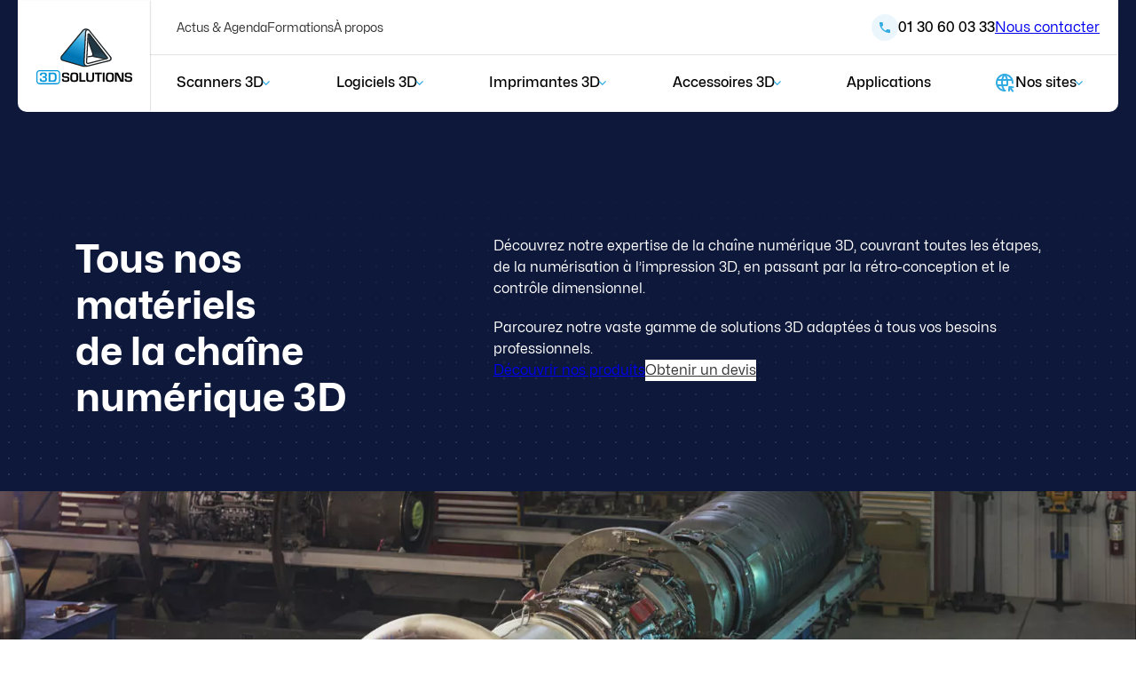

--- FILE ---
content_type: text/html; charset=UTF-8
request_url: https://www.3dsolutions.fr/
body_size: 63946
content:

	<!doctype html>
<html lang="fr-FR">
<head>
    <title>
                    Accueil - 3DSolutions
            </title>
<link data-rocket-prefetch href="https://www.gstatic.com" rel="dns-prefetch">
<link data-rocket-prefetch href="https://static.axept.io" rel="dns-prefetch">
<link data-rocket-prefetch href="https://fonts.googleapis.com" rel="dns-prefetch">
<link data-rocket-prefetch href="https://www.google.com" rel="dns-prefetch"><link rel="preload" data-rocket-preload as="image" imagesrcset="https://www.3dsolutions.fr/wp-content/uploads/2025/01/HandySCAN-BLACK_scanning-aircraft-engine-1-1980x800-c-center.webp, https://www.3dsolutions.fr/wp-content/uploads/2025/01/HandySCAN-BLACK_scanning-aircraft-engine-1-3960x1600-c-center.webp 2x" media="(min-width: 1600px)" fetchpriority="high">
    <meta charset="UTF-8" />
<script type="text/javascript">
/* <![CDATA[ */
var gform;gform||(document.addEventListener("gform_main_scripts_loaded",function(){gform.scriptsLoaded=!0}),document.addEventListener("gform/theme/scripts_loaded",function(){gform.themeScriptsLoaded=!0}),window.addEventListener("DOMContentLoaded",function(){gform.domLoaded=!0}),gform={domLoaded:!1,scriptsLoaded:!1,themeScriptsLoaded:!1,isFormEditor:()=>"function"==typeof InitializeEditor,callIfLoaded:function(o){return!(!gform.domLoaded||!gform.scriptsLoaded||!gform.themeScriptsLoaded&&!gform.isFormEditor()||(gform.isFormEditor()&&console.warn("The use of gform.initializeOnLoaded() is deprecated in the form editor context and will be removed in Gravity Forms 3.1."),o(),0))},initializeOnLoaded:function(o){gform.callIfLoaded(o)||(document.addEventListener("gform_main_scripts_loaded",()=>{gform.scriptsLoaded=!0,gform.callIfLoaded(o)}),document.addEventListener("gform/theme/scripts_loaded",()=>{gform.themeScriptsLoaded=!0,gform.callIfLoaded(o)}),window.addEventListener("DOMContentLoaded",()=>{gform.domLoaded=!0,gform.callIfLoaded(o)}))},hooks:{action:{},filter:{}},addAction:function(o,r,e,t){gform.addHook("action",o,r,e,t)},addFilter:function(o,r,e,t){gform.addHook("filter",o,r,e,t)},doAction:function(o){gform.doHook("action",o,arguments)},applyFilters:function(o){return gform.doHook("filter",o,arguments)},removeAction:function(o,r){gform.removeHook("action",o,r)},removeFilter:function(o,r,e){gform.removeHook("filter",o,r,e)},addHook:function(o,r,e,t,n){null==gform.hooks[o][r]&&(gform.hooks[o][r]=[]);var d=gform.hooks[o][r];null==n&&(n=r+"_"+d.length),gform.hooks[o][r].push({tag:n,callable:e,priority:t=null==t?10:t})},doHook:function(r,o,e){var t;if(e=Array.prototype.slice.call(e,1),null!=gform.hooks[r][o]&&((o=gform.hooks[r][o]).sort(function(o,r){return o.priority-r.priority}),o.forEach(function(o){"function"!=typeof(t=o.callable)&&(t=window[t]),"action"==r?t.apply(null,e):e[0]=t.apply(null,e)})),"filter"==r)return e[0]},removeHook:function(o,r,t,n){var e;null!=gform.hooks[o][r]&&(e=(e=gform.hooks[o][r]).filter(function(o,r,e){return!!(null!=n&&n!=o.tag||null!=t&&t!=o.priority)}),gform.hooks[o][r]=e)}});
/* ]]> */
</script>

    <meta http-equiv="Content-Type" content="text/html; charset=UTF-8" />
    <meta http-equiv="X-UA-Compatible" content="IE=edge">
    <meta name="viewport" content="width=device-width, initial-scale=1">

    <link rel="apple-touch-icon" sizes="180x180" href="https://www.3dsolutions.fr/wp-content/themes/3dsolutions/public/assets/images/favicon/apple-touch-icon.png">
    <link rel="icon" type="image/png" sizes="96x96" href="https://www.3dsolutions.fr/wp-content/themes/3dsolutions/public/assets/images/favicon/favicon-96x96.png">
    <link rel="icon" type="image/png" sizes="32x32" href="https://www.3dsolutions.fr/wp-content/themes/3dsolutions/public/assets/images/favicon/favicon-32x32.png">
    <link rel="icon" type="image/png" sizes="16x16" href="https://www.3dsolutions.fr/wp-content/themes/3dsolutions/public/assets/images/favicon/favicon-16x16.png">
    <meta name="msapplication-TileColor" content="#0E183B">
    <meta name="theme-color" content="#0E183B">

    <script>
        window.axeptioSettings = {
            clientId: "665594e6e5b43d83668ed0d4",
            cookiesVersion: "3dsolutions-fr-EU",
            googleConsentMode: {
                default: [
                    {
                        analytics_storage: "denied",
                        ad_storage: "denied",
                        ad_user_data: "denied",
                        ad_personalization: "denied",
                        wait_for_update: 500
                    },
                    {
                        region: ['US'],
                        analytics_storage: 'granted',
                        ad_storage: 'granted',
                        ad_user_data: 'granted',
                        ad_personalization: 'granted',
                        wait_for_update: 500,
                    }
                ]
            }
        };

        (function(d, s) {
            var t = d.getElementsByTagName(s)[0], e = d.createElement(s);
            e.async = true; e.src = "//static.axept.io/sdk.js";
            t.parentNode.insertBefore(e, t);
        })(document, "script");
    </script>

    <meta name='robots' content='index, follow, max-image-preview:large, max-snippet:-1, max-video-preview:-1' />

	<!-- This site is optimized with the Yoast SEO plugin v26.6 - https://yoast.com/wordpress/plugins/seo/ -->
	<meta name="description" content="Découvrez notre gamme complète de matériels 3D : scanners 3D, logiciels 3D, imprimantes 3D et accessoires de tous types." />
	<link rel="canonical" href="https://www.3dsolutions.fr/" />
	<meta property="og:locale" content="fr_FR" />
	<meta property="og:type" content="website" />
	<meta property="og:title" content="Accueil - 3DSolutions" />
	<meta property="og:description" content="Découvrez notre gamme complète de matériels 3D : scanners 3D, logiciels 3D, imprimantes 3D et accessoires de tous types." />
	<meta property="og:url" content="https://www.3dsolutions.fr/" />
	<meta property="og:site_name" content="3DSolutions" />
	<meta property="article:modified_time" content="2025-10-14T13:35:55+00:00" />
	<meta property="og:image" content="https://www.3dsolutions.fr/wp-content/uploads/2025/07/3dsolutions-fr.png" />
	<meta property="og:image:width" content="1200" />
	<meta property="og:image:height" content="675" />
	<meta property="og:image:type" content="image/png" />
	<meta name="twitter:card" content="summary_large_image" />
	<script type="application/ld+json" class="yoast-schema-graph">{"@context":"https://schema.org","@graph":[{"@type":"WebPage","@id":"https://www.3dsolutions.fr/","url":"https://www.3dsolutions.fr/","name":"Accueil - 3DSolutions","isPartOf":{"@id":"https://www.3dsolutions.fr/#website"},"datePublished":"2024-10-24T13:42:17+00:00","dateModified":"2025-10-14T13:35:55+00:00","description":"Découvrez notre gamme complète de matériels 3D : scanners 3D, logiciels 3D, imprimantes 3D et accessoires de tous types.","breadcrumb":{"@id":"https://www.3dsolutions.fr/#breadcrumb"},"inLanguage":"fr-FR","potentialAction":[{"@type":"ReadAction","target":["https://www.3dsolutions.fr/"]}]},{"@type":"BreadcrumbList","@id":"https://www.3dsolutions.fr/#breadcrumb","itemListElement":[{"@type":"ListItem","position":1,"name":"3DSolutions"}]},{"@type":"WebSite","@id":"https://www.3dsolutions.fr/#website","url":"https://www.3dsolutions.fr/","name":"3DSolutions","description":"Spécialiste en numérisation et impression 3D","potentialAction":[{"@type":"SearchAction","target":{"@type":"EntryPoint","urlTemplate":"https://www.3dsolutions.fr/?s={search_term_string}"},"query-input":{"@type":"PropertyValueSpecification","valueRequired":true,"valueName":"search_term_string"}}],"inLanguage":"fr-FR"}]}</script>
	<!-- / Yoast SEO plugin. -->



<link rel="alternate" title="oEmbed (JSON)" type="application/json+oembed" href="https://www.3dsolutions.fr/wp-json/oembed/1.0/embed?url=https%3A%2F%2Fwww.3dsolutions.fr%2F" />
<link rel="alternate" title="oEmbed (XML)" type="text/xml+oembed" href="https://www.3dsolutions.fr/wp-json/oembed/1.0/embed?url=https%3A%2F%2Fwww.3dsolutions.fr%2F&#038;format=xml" />
<style id='wp-img-auto-sizes-contain-inline-css' type='text/css'>
img:is([sizes=auto i],[sizes^="auto," i]){contain-intrinsic-size:3000px 1500px}
/*# sourceURL=wp-img-auto-sizes-contain-inline-css */
</style>
<link rel='stylesheet' id='theme-css' href='https://www.3dsolutions.fr/wp-content/themes/3dsolutions/public/assets/css/theme.css?ver=11725803054' type='text/css' media='all' />
<script type="text/javascript" src="https://www.3dsolutions.fr/wp-includes/js/jquery/jquery.min.js?ver=11725803054" id="jquery-core-js"></script>
<script type="text/javascript" src="https://www.3dsolutions.fr/wp-includes/js/jquery/jquery-migrate.min.js?ver=11725803054" id="jquery-migrate-js"></script>
<script type="text/javascript" id="theme-js-extra">
/* <![CDATA[ */
var args = {"site_url":"https://www.3dsolutions.fr","ajax_url":"https://www.3dsolutions.fr/wp-admin/admin-ajax.php","template_url":"https://www.3dsolutions.fr/wp-content/themes/3dsolutionstpl","ip":"206.189.101.66","admin_user":"","ajax_nonce":"7830a40da9","lang":"fr","analytics_id":"G-0T69ZKB1WW","adwords_id":"AW-1036417787","gtm_id":"GTM-5PB6T3BT"};
//# sourceURL=theme-js-extra
/* ]]> */
</script>
<script type="text/javascript" src="https://www.3dsolutions.fr/wp-content/themes/3dsolutions/public/assets/js/theme.js?ver=11725803054" id="theme-js"></script>
<link rel="https://api.w.org/" href="https://www.3dsolutions.fr/wp-json/" /><link rel="alternate" title="JSON" type="application/json" href="https://www.3dsolutions.fr/wp-json/wp/v2/pages/6" /><link rel="EditURI" type="application/rsd+xml" title="RSD" href="https://www.3dsolutions.fr/xmlrpc.php?rsd" />
<link rel='shortlink' href='https://www.3dsolutions.fr/' />
<style class='wp-fonts-local' type='text/css'>
@font-face{font-family:MonaSans;font-style:normal;font-weight:700;font-display:swap;src:url('https://www.3dsolutions.fr/wp-content/themes/3dsolutions/public/fonts/MonaSans-Bold.woff2') format('woff2'), url('https://www.3dsolutions.fr/wp-content/themes/3dsolutions/public/fonts/MonaSans-Bold.woff') format('woff');}
@font-face{font-family:MonaSans;font-style:normal;font-weight:400;font-display:swap;src:url('https://www.3dsolutions.fr/wp-content/themes/3dsolutions/public/fonts/MonaSans-Regular.woff2') format('woff2'), url('https://www.3dsolutions.fr/wp-content/themes/3dsolutions/public/fonts/MonaSans-Regular.woff') format('woff');}
@font-face{font-family:MonaSans;font-style:normal;font-weight:500;font-display:swap;src:url('https://www.3dsolutions.fr/wp-content/themes/3dsolutions/public/fonts/MonaSans-Medium.woff2') format('woff2'), url('https://www.3dsolutions.fr/wp-content/themes/3dsolutions/public/fonts/MonaSans-Medium.woff') format('woff');}
@font-face{font-family:MonaSans;font-style:normal;font-weight:600;font-display:swap;src:url('https://www.3dsolutions.fr/wp-content/themes/3dsolutions/public/fonts/MonaSans-SemiBold.woff2') format('woff2'), url('https://www.3dsolutions.fr/wp-content/themes/3dsolutions/public/fonts/MonaSans-SemiBold.woff') format('woff');}
</style>
<link rel="icon" href="https://www.3dsolutions.fr/wp-content/uploads/2025/03/cropped-favicon-192x192-1-100x100.png" sizes="32x32" />
<link rel="icon" href="https://www.3dsolutions.fr/wp-content/uploads/2025/03/cropped-favicon-192x192-1.png" sizes="192x192" />
<link rel="apple-touch-icon" href="https://www.3dsolutions.fr/wp-content/uploads/2025/03/cropped-favicon-192x192-1.png" />
<meta name="msapplication-TileImage" content="https://www.3dsolutions.fr/wp-content/uploads/2025/03/cropped-favicon-192x192-1.png" />

						<style id='global-styles-inline-css' type='text/css'>
:root{--wp--preset--aspect-ratio--square: 1;--wp--preset--aspect-ratio--4-3: 4/3;--wp--preset--aspect-ratio--3-4: 3/4;--wp--preset--aspect-ratio--3-2: 3/2;--wp--preset--aspect-ratio--2-3: 2/3;--wp--preset--aspect-ratio--16-9: 16/9;--wp--preset--aspect-ratio--9-16: 9/16;--wp--preset--color--black: #333333;--wp--preset--color--cyan-bluish-gray: #abb8c3;--wp--preset--color--white: #FFFFFF;--wp--preset--color--pale-pink: #f78da7;--wp--preset--color--vivid-red: #cf2e2e;--wp--preset--color--luminous-vivid-orange: #ff6900;--wp--preset--color--luminous-vivid-amber: #fcb900;--wp--preset--color--light-green-cyan: #7bdcb5;--wp--preset--color--vivid-green-cyan: #00d084;--wp--preset--color--pale-cyan-blue: #8ed1fc;--wp--preset--color--vivid-cyan-blue: #0693e3;--wp--preset--color--vivid-purple: #9b51e0;--wp--preset--color--primary: #32ABE2;--wp--preset--color--secondary: #0E183B;--wp--preset--color--tiertiary: #FCBA01;--wp--preset--color--bluelight: #F1F9FC;--wp--preset--gradient--vivid-cyan-blue-to-vivid-purple: linear-gradient(135deg,rgb(6,147,227) 0%,rgb(155,81,224) 100%);--wp--preset--gradient--light-green-cyan-to-vivid-green-cyan: linear-gradient(135deg,rgb(122,220,180) 0%,rgb(0,208,130) 100%);--wp--preset--gradient--luminous-vivid-amber-to-luminous-vivid-orange: linear-gradient(135deg,rgb(252,185,0) 0%,rgb(255,105,0) 100%);--wp--preset--gradient--luminous-vivid-orange-to-vivid-red: linear-gradient(135deg,rgb(255,105,0) 0%,rgb(207,46,46) 100%);--wp--preset--gradient--very-light-gray-to-cyan-bluish-gray: linear-gradient(135deg,rgb(238,238,238) 0%,rgb(169,184,195) 100%);--wp--preset--gradient--cool-to-warm-spectrum: linear-gradient(135deg,rgb(74,234,220) 0%,rgb(151,120,209) 20%,rgb(207,42,186) 40%,rgb(238,44,130) 60%,rgb(251,105,98) 80%,rgb(254,248,76) 100%);--wp--preset--gradient--blush-light-purple: linear-gradient(135deg,rgb(255,206,236) 0%,rgb(152,150,240) 100%);--wp--preset--gradient--blush-bordeaux: linear-gradient(135deg,rgb(254,205,165) 0%,rgb(254,45,45) 50%,rgb(107,0,62) 100%);--wp--preset--gradient--luminous-dusk: linear-gradient(135deg,rgb(255,203,112) 0%,rgb(199,81,192) 50%,rgb(65,88,208) 100%);--wp--preset--gradient--pale-ocean: linear-gradient(135deg,rgb(255,245,203) 0%,rgb(182,227,212) 50%,rgb(51,167,181) 100%);--wp--preset--gradient--electric-grass: linear-gradient(135deg,rgb(202,248,128) 0%,rgb(113,206,126) 100%);--wp--preset--gradient--midnight: linear-gradient(135deg,rgb(2,3,129) 0%,rgb(40,116,252) 100%);--wp--preset--font-size--small: 13px;--wp--preset--font-size--medium: 20px;--wp--preset--font-size--large: 36px;--wp--preset--font-size--x-large: 42px;--wp--preset--font-size--h-1: 52px;--wp--preset--font-size--h-2: 44px;--wp--preset--font-size--h-3: 32px;--wp--preset--font-size--h-4: 24px;--wp--preset--font-size--h-5: 20px;--wp--preset--font-size--h-1-mobile: 35px;--wp--preset--font-size--h-2-mobile: 30px;--wp--preset--font-size--h-3-mobile: 20px;--wp--preset--font-size--h-4-mobile: 18px;--wp--preset--font-size--h-5-mobile: 16px;--wp--preset--font-family--title: MonaSans, sans-serif;--wp--preset--font-family--base: MonaSans, sans-serif;--wp--preset--spacing--20: 0.44rem;--wp--preset--spacing--30: 0.67rem;--wp--preset--spacing--40: 1rem;--wp--preset--spacing--50: 1.5rem;--wp--preset--spacing--60: 2.25rem;--wp--preset--spacing--70: 3.38rem;--wp--preset--spacing--80: 5.06rem;--wp--preset--shadow--natural: 6px 6px 9px rgba(0, 0, 0, 0.2);--wp--preset--shadow--deep: 12px 12px 50px rgba(0, 0, 0, 0.4);--wp--preset--shadow--sharp: 6px 6px 0px rgba(0, 0, 0, 0.2);--wp--preset--shadow--outlined: 6px 6px 0px -3px rgb(255, 255, 255), 6px 6px rgb(0, 0, 0);--wp--preset--shadow--crisp: 6px 6px 0px rgb(0, 0, 0);}:root { --wp--style--global--content-size: 90%;--wp--style--global--wide-size: 1440px; }:where(body) { margin: 0; }.wp-site-blocks > .alignleft { float: left; margin-right: 2em; }.wp-site-blocks > .alignright { float: right; margin-left: 2em; }.wp-site-blocks > .aligncenter { justify-content: center; margin-left: auto; margin-right: auto; }:where(.is-layout-flex){gap: 0.5em;}:where(.is-layout-grid){gap: 0.5em;}.is-layout-flow > .alignleft{float: left;margin-inline-start: 0;margin-inline-end: 2em;}.is-layout-flow > .alignright{float: right;margin-inline-start: 2em;margin-inline-end: 0;}.is-layout-flow > .aligncenter{margin-left: auto !important;margin-right: auto !important;}.is-layout-constrained > .alignleft{float: left;margin-inline-start: 0;margin-inline-end: 2em;}.is-layout-constrained > .alignright{float: right;margin-inline-start: 2em;margin-inline-end: 0;}.is-layout-constrained > .aligncenter{margin-left: auto !important;margin-right: auto !important;}.is-layout-constrained > :where(:not(.alignleft):not(.alignright):not(.alignfull)){max-width: var(--wp--style--global--content-size);margin-left: auto !important;margin-right: auto !important;}.is-layout-constrained > .alignwide{max-width: var(--wp--style--global--wide-size);}body .is-layout-flex{display: flex;}.is-layout-flex{flex-wrap: wrap;align-items: center;}.is-layout-flex > :is(*, div){margin: 0;}body .is-layout-grid{display: grid;}.is-layout-grid > :is(*, div){margin: 0;}body{font-family: var(--wp--preset--font-family--base);padding-top: 0px;padding-right: 0px;padding-bottom: 0px;padding-left: 0px;}a:where(:not(.wp-element-button)){text-decoration: underline;}h1, h2, h3, h4, h5, h6{font-family: var(--wp--preset--font-family--title);font-size: var(--wp--preset--font-size--h-1);}h1{font-family: var(--wp--preset--font-family--title);font-size: var(--wp--preset--font-size--h-1);}h2{font-family: var(--wp--preset--font-family--title);font-size: var(--wp--preset--font-size--h-2);}h3{font-family: var(--wp--preset--font-family--title);font-size: var(--wp--preset--font-size--h-3);}h4{font-family: var(--wp--preset--font-family--title);font-size: var(--wp--preset--font-size--h-4);}h5{font-family: var(--wp--preset--font-family--title);font-size: var(--wp--preset--font-size--h-5);}:root :where(.wp-element-button, .wp-block-button__link){background-color: #32373c;border-width: 0;color: #fff;font-family: inherit;font-size: inherit;font-style: inherit;font-weight: inherit;letter-spacing: inherit;line-height: inherit;padding-top: calc(0.667em + 2px);padding-right: calc(1.333em + 2px);padding-bottom: calc(0.667em + 2px);padding-left: calc(1.333em + 2px);text-decoration: none;text-transform: inherit;}.has-black-color{color: var(--wp--preset--color--black) !important;}.has-cyan-bluish-gray-color{color: var(--wp--preset--color--cyan-bluish-gray) !important;}.has-white-color{color: var(--wp--preset--color--white) !important;}.has-pale-pink-color{color: var(--wp--preset--color--pale-pink) !important;}.has-vivid-red-color{color: var(--wp--preset--color--vivid-red) !important;}.has-luminous-vivid-orange-color{color: var(--wp--preset--color--luminous-vivid-orange) !important;}.has-luminous-vivid-amber-color{color: var(--wp--preset--color--luminous-vivid-amber) !important;}.has-light-green-cyan-color{color: var(--wp--preset--color--light-green-cyan) !important;}.has-vivid-green-cyan-color{color: var(--wp--preset--color--vivid-green-cyan) !important;}.has-pale-cyan-blue-color{color: var(--wp--preset--color--pale-cyan-blue) !important;}.has-vivid-cyan-blue-color{color: var(--wp--preset--color--vivid-cyan-blue) !important;}.has-vivid-purple-color{color: var(--wp--preset--color--vivid-purple) !important;}.has-primary-color{color: var(--wp--preset--color--primary) !important;}.has-secondary-color{color: var(--wp--preset--color--secondary) !important;}.has-tiertiary-color{color: var(--wp--preset--color--tiertiary) !important;}.has-bluelight-color{color: var(--wp--preset--color--bluelight) !important;}.has-black-background-color{background-color: var(--wp--preset--color--black) !important;}.has-cyan-bluish-gray-background-color{background-color: var(--wp--preset--color--cyan-bluish-gray) !important;}.has-white-background-color{background-color: var(--wp--preset--color--white) !important;}.has-pale-pink-background-color{background-color: var(--wp--preset--color--pale-pink) !important;}.has-vivid-red-background-color{background-color: var(--wp--preset--color--vivid-red) !important;}.has-luminous-vivid-orange-background-color{background-color: var(--wp--preset--color--luminous-vivid-orange) !important;}.has-luminous-vivid-amber-background-color{background-color: var(--wp--preset--color--luminous-vivid-amber) !important;}.has-light-green-cyan-background-color{background-color: var(--wp--preset--color--light-green-cyan) !important;}.has-vivid-green-cyan-background-color{background-color: var(--wp--preset--color--vivid-green-cyan) !important;}.has-pale-cyan-blue-background-color{background-color: var(--wp--preset--color--pale-cyan-blue) !important;}.has-vivid-cyan-blue-background-color{background-color: var(--wp--preset--color--vivid-cyan-blue) !important;}.has-vivid-purple-background-color{background-color: var(--wp--preset--color--vivid-purple) !important;}.has-primary-background-color{background-color: var(--wp--preset--color--primary) !important;}.has-secondary-background-color{background-color: var(--wp--preset--color--secondary) !important;}.has-tiertiary-background-color{background-color: var(--wp--preset--color--tiertiary) !important;}.has-bluelight-background-color{background-color: var(--wp--preset--color--bluelight) !important;}.has-black-border-color{border-color: var(--wp--preset--color--black) !important;}.has-cyan-bluish-gray-border-color{border-color: var(--wp--preset--color--cyan-bluish-gray) !important;}.has-white-border-color{border-color: var(--wp--preset--color--white) !important;}.has-pale-pink-border-color{border-color: var(--wp--preset--color--pale-pink) !important;}.has-vivid-red-border-color{border-color: var(--wp--preset--color--vivid-red) !important;}.has-luminous-vivid-orange-border-color{border-color: var(--wp--preset--color--luminous-vivid-orange) !important;}.has-luminous-vivid-amber-border-color{border-color: var(--wp--preset--color--luminous-vivid-amber) !important;}.has-light-green-cyan-border-color{border-color: var(--wp--preset--color--light-green-cyan) !important;}.has-vivid-green-cyan-border-color{border-color: var(--wp--preset--color--vivid-green-cyan) !important;}.has-pale-cyan-blue-border-color{border-color: var(--wp--preset--color--pale-cyan-blue) !important;}.has-vivid-cyan-blue-border-color{border-color: var(--wp--preset--color--vivid-cyan-blue) !important;}.has-vivid-purple-border-color{border-color: var(--wp--preset--color--vivid-purple) !important;}.has-primary-border-color{border-color: var(--wp--preset--color--primary) !important;}.has-secondary-border-color{border-color: var(--wp--preset--color--secondary) !important;}.has-tiertiary-border-color{border-color: var(--wp--preset--color--tiertiary) !important;}.has-bluelight-border-color{border-color: var(--wp--preset--color--bluelight) !important;}.has-vivid-cyan-blue-to-vivid-purple-gradient-background{background: var(--wp--preset--gradient--vivid-cyan-blue-to-vivid-purple) !important;}.has-light-green-cyan-to-vivid-green-cyan-gradient-background{background: var(--wp--preset--gradient--light-green-cyan-to-vivid-green-cyan) !important;}.has-luminous-vivid-amber-to-luminous-vivid-orange-gradient-background{background: var(--wp--preset--gradient--luminous-vivid-amber-to-luminous-vivid-orange) !important;}.has-luminous-vivid-orange-to-vivid-red-gradient-background{background: var(--wp--preset--gradient--luminous-vivid-orange-to-vivid-red) !important;}.has-very-light-gray-to-cyan-bluish-gray-gradient-background{background: var(--wp--preset--gradient--very-light-gray-to-cyan-bluish-gray) !important;}.has-cool-to-warm-spectrum-gradient-background{background: var(--wp--preset--gradient--cool-to-warm-spectrum) !important;}.has-blush-light-purple-gradient-background{background: var(--wp--preset--gradient--blush-light-purple) !important;}.has-blush-bordeaux-gradient-background{background: var(--wp--preset--gradient--blush-bordeaux) !important;}.has-luminous-dusk-gradient-background{background: var(--wp--preset--gradient--luminous-dusk) !important;}.has-pale-ocean-gradient-background{background: var(--wp--preset--gradient--pale-ocean) !important;}.has-electric-grass-gradient-background{background: var(--wp--preset--gradient--electric-grass) !important;}.has-midnight-gradient-background{background: var(--wp--preset--gradient--midnight) !important;}.has-small-font-size{font-size: var(--wp--preset--font-size--small) !important;}.has-medium-font-size{font-size: var(--wp--preset--font-size--medium) !important;}.has-large-font-size{font-size: var(--wp--preset--font-size--large) !important;}.has-x-large-font-size{font-size: var(--wp--preset--font-size--x-large) !important;}.has-h-1-font-size{font-size: var(--wp--preset--font-size--h-1) !important;}.has-h-2-font-size{font-size: var(--wp--preset--font-size--h-2) !important;}.has-h-3-font-size{font-size: var(--wp--preset--font-size--h-3) !important;}.has-h-4-font-size{font-size: var(--wp--preset--font-size--h-4) !important;}.has-h-5-font-size{font-size: var(--wp--preset--font-size--h-5) !important;}.has-h-1-mobile-font-size{font-size: var(--wp--preset--font-size--h-1-mobile) !important;}.has-h-2-mobile-font-size{font-size: var(--wp--preset--font-size--h-2-mobile) !important;}.has-h-3-mobile-font-size{font-size: var(--wp--preset--font-size--h-3-mobile) !important;}.has-h-4-mobile-font-size{font-size: var(--wp--preset--font-size--h-4-mobile) !important;}.has-h-5-mobile-font-size{font-size: var(--wp--preset--font-size--h-5-mobile) !important;}.has-title-font-family{font-family: var(--wp--preset--font-family--title) !important;}.has-base-font-family{font-family: var(--wp--preset--font-family--base) !important;}
/*# sourceURL=global-styles-inline-css */
</style>
<link rel='stylesheet' id='gravity_forms_theme_reset-css' href='https://www.3dsolutions.fr/wp-content/plugins/gravityforms/assets/css/dist/gravity-forms-theme-reset.min.css?ver=11725803054' type='text/css' media='all' />
<link rel='stylesheet' id='gravity_forms_theme_foundation-css' href='https://www.3dsolutions.fr/wp-content/plugins/gravityforms/assets/css/dist/gravity-forms-theme-foundation.min.css?ver=11725803054' type='text/css' media='all' />
<link rel='stylesheet' id='gravity_forms_theme_framework-css' href='https://www.3dsolutions.fr/wp-content/plugins/gravityforms/assets/css/dist/gravity-forms-theme-framework.min.css?ver=11725803054' type='text/css' media='all' />
<link rel='stylesheet' id='gravity_forms_orbital_theme-css' href='https://www.3dsolutions.fr/wp-content/plugins/gravityforms/assets/css/dist/gravity-forms-orbital-theme.min.css?ver=11725803054' type='text/css' media='all' />
<style id="rocket-lazyrender-inline-css">[data-wpr-lazyrender] {content-visibility: auto;}</style><meta name="generator" content="WP Rocket 3.20.2" data-wpr-features="wpr_preconnect_external_domains wpr_automatic_lazy_rendering wpr_oci wpr_preload_links wpr_desktop" /></head>
	
	<body class="home wp-singular page-template-default page page-id-6 wp-theme-3dsolutions ">
		<!-- Google Tag Manager (noscript) -->
		<noscript><iframe src="https://www.googletagmanager.com/ns.html?id=GTM-5PB6T3BT"
						  height="0" width="0" style="display:none;visibility:hidden"></iframe></noscript>
		<!-- End Google Tag Manager (noscript) -->

		<div  id="app">
							<header  class="header">
            <div  class="header__container">
            <div class="header__wrapper u--flex u--align-items--stretch u--100 bg--white">
                <div class="header__logo u--flex u--align-items--center u--justify-content--center p--lr-20">
                    <a href="https://www.3dsolutions.fr" class="header__logo__link" title="Retour à l'accueil">
                        <svg width="120" height="70" viewBox="0 0 120 70" fill="none" xmlns="http://www.w3.org/2000/svg">
            <path d="M31.7691 34.7949C33.0666 33.2222 58.2698 2.711 58.2698 2.711C60.1885 0.388012 64.6001 0.509183 66.2121 2.51442C64.9933 1.53147 62.0287 1.31913 61.8085 4.4017C61.5883 7.48428 59.8819 40.2209 59.7639 42.698C59.6459 45.175 61.5726 47.7539 65.5044 46.7252C64.6403 46.9521 64.081 47.0998 63.9317 47.141C62.7914 47.4555 59.8819 47.5735 58.2698 47.141C56.6577 46.7085 35.7796 40.6141 33.1846 39.867C30.5896 39.12 30.4716 36.3677 31.7691 34.7949Z" fill="url(#paint0_linear_888_332)"/>
            <path d="M88.7024 36.0138C89.7089 37.2406 89.1215 37.6259 88.7024 37.6652C88.1661 37.8055 87.5865 37.957 86.9724 38.1175L69.6329 34.6877C71.392 34.0011 71.087 31.925 70.6552 30.8631L64.5203 13.5236L64.8361 7.66518C64.9123 6.24972 66.2515 6.68222 66.7234 7.272C67.1952 7.86178 87.6958 34.7871 88.7024 36.0138Z" fill="url(#paint1_linear_888_332)"/>
            <path fill-rule="evenodd" clip-rule="evenodd" d="M92.3196 39.7491C94.5214 39.1986 93.7351 36.9181 93.0273 36.0138C92.3196 35.1095 66.2121 2.51441 66.2121 2.51441C64.9933 1.53145 62.0286 1.31912 61.8085 4.4017C61.5883 7.48427 59.8818 40.2209 59.7639 42.698C59.6459 45.175 61.5725 47.7538 65.5044 46.7252C71.2396 45.2195 90.4064 40.2274 92.3196 39.7491ZM62.988 41.9509L64.836 7.66514C64.9123 6.24968 66.2514 6.68218 66.7233 7.27196C66.8919 7.48282 69.621 11.0601 73.1039 15.6258C79.3626 23.8301 88.0559 35.2256 88.7023 36.0138C89.7088 37.2405 89.1214 37.6259 88.7023 37.6652C88.166 37.8055 87.5864 37.957 86.9723 38.1174C79.4963 40.0703 66.9048 43.3424 65.1898 43.7202C63.334 44.1292 62.9487 42.7111 62.988 41.9509Z" fill="white"/>
            <path d="M65.1898 43.7202C63.334 44.1291 62.9487 42.711 62.988 41.9509L63.3313 35.5813C64.0784 35.4895 66.3065 35.2195 68.8858 34.8735C69.1685 34.8356 69.4163 34.7722 69.6328 34.6876L86.9723 38.1174C79.4962 40.0702 66.9048 43.3423 65.1898 43.7202Z" fill="white"/>
            <path fill-rule="evenodd" clip-rule="evenodd" d="M62.1263 41.5487C61.9822 42.8069 62.4252 45.1424 65.3504 44.419C68.2757 43.6955 82.2965 40.0809 88.9413 38.3639C89.5971 38.1936 90.5455 37.3809 89.0986 35.4937C87.6517 33.6064 73.8171 15.5199 67.0805 6.71255C66.3587 5.7689 64.1001 5.61949 63.9743 7.53824L62.1263 41.5487ZM65.9795 7.73483C65.6335 7.29446 65.4422 7.6824 65.3898 7.93142L65.1043 13.318L64.8959 17.2499L63.9687 34.7466L63.8874 36.28L63.5811 42.0599C63.4868 43.2238 64.6034 43.106 65.1539 42.9642C70.1063 41.6884 78.4639 39.5359 83.5154 38.236C84.9198 37.8746 86.0695 37.5792 86.8181 37.3868C87.3607 37.2474 87.6933 37.1622 87.7617 37.145C88.265 37.0192 88.2336 36.8043 88.1549 36.7125C80.9077 27.2368 66.3255 8.17516 65.9795 7.73483Z" fill="#1C2123"/>
            <path fill-rule="evenodd" clip-rule="evenodd" d="M66.6089 2.03373C65.2743 0.512293 63.2439 0.531059 62.0086 1.7825C61.4242 2.3745 61.0177 3.24236 60.947 4.35352L58.9025 42.6497C58.8391 43.9795 59.4443 45.6038 60.5538 46.6895C61.5039 47.6191 62.8237 48.1537 64.4102 47.77C64.4222 47.7671 64.4343 47.7641 64.4464 47.7612L91.4579 41.077C93.5417 40.5266 95.5784 38.0574 93.3451 35.2579L66.6089 2.03373ZM65.5472 3.01669C64.5643 1.87645 62.3624 2.23032 62.3624 4.98262L60.3965 42.5318C60.2393 44.5764 61.6468 46.9276 64.9181 46.1098L91.4579 39.465C92.4801 39.0718 93.1014 37.3182 91.6544 35.4939L65.5472 3.01669Z" fill="#1C2123"/>
            <path d="M66.6089 2.0337C65.39 0.539595 61.2223 -1.38701 57.7623 2.0337L31.1437 34.2356C29.6888 35.7296 29.4922 39.5828 32.4804 40.4872L58.2733 47.9577C59.2258 48.1636 61.7808 48.4126 64.4102 47.77C62.8237 48.1536 61.5039 47.6191 60.5538 46.6894C60.0033 46.6797 58.7137 46.6052 57.9588 46.3849C57.2039 46.1648 41.1043 41.4701 33.1488 39.1503C31.8906 38.7178 30.7111 37.0665 32.2838 35.1792L58.7845 3.13461C59.217 2.65258 60.4673 1.70731 62.0086 1.78247C63.2439 0.531033 65.2743 0.512267 66.6089 2.0337Z" fill="#1C2123"/>
            <path d="M64.896 17.2499L69.9508 31.4439C70.2653 32.3875 70.5091 33.9445 68.496 34.1962L63.9688 34.7466L63.8875 36.28L68.7712 35.6509C69.0364 35.6106 69.3015 35.5451 69.5576 35.4528C70.1799 35.2284 70.748 34.846 71.1303 34.2831C71.6632 33.4982 71.8347 32.3623 71.2876 30.8148L65.1044 13.318L64.896 17.2499Z" fill="#1C2123"/>
            <path d="M69.5576 35.4528L83.5154 38.2361C84.9199 37.8747 86.0696 37.5792 86.8182 37.3868L71.1304 34.2831C70.7481 34.846 70.1799 35.2285 69.5576 35.4528Z" fill="#1C2123"/>
        <path fill-rule="evenodd" clip-rule="evenodd" d="M3.93184 52.1823H25.7143C27.8857 52.1823 29.6461 53.9426 29.6461 56.1141V65.9437C29.6461 68.1152 27.8857 69.8756 25.7143 69.8756H3.93184C1.76035 69.8756 0 68.1152 0 65.9437V56.1141C0 53.9426 1.76035 52.1823 3.93184 52.1823ZM25.7143 53.5977H3.93184C2.54209 53.5977 1.41546 54.7244 1.41546 56.1141V65.9437C1.41546 67.3335 2.54209 68.4601 3.93184 68.4601H25.7143C27.104 68.4601 28.2306 67.3335 28.2306 65.9437V56.1141C28.2306 54.7244 27.104 53.5977 25.7143 53.5977Z" fill="#0096DB"/>
        <path d="M7.89667 61.7445V60.0837C8.00047 60.0837 8.10427 60.0837 8.20807 60.0837C8.31187 60.0837 8.41567 60.0779 8.51947 60.0664C8.61171 60.0664 8.70977 60.0664 8.81357 60.0664C8.91738 60.0664 9.02118 60.0664 9.12498 60.0664C9.88618 60.0664 10.3763 59.9799 10.5955 59.8069C10.8261 59.6339 10.9415 59.161 10.9415 58.3882C10.9415 57.95 10.8607 57.604 10.6993 57.3502C10.5378 57.085 10.2091 56.9523 9.71318 56.9523C9.63242 56.9408 9.54592 56.935 9.45368 56.935C9.36144 56.9235 9.27494 56.9177 9.19418 56.9177C9.10194 56.9177 9.00962 56.9177 8.91738 56.9177C8.83662 56.9177 8.75011 56.9177 8.65787 56.9177C7.68907 56.9177 7.08932 57.0331 6.85866 57.2637C6.62799 57.4829 6.50689 58.0538 6.49536 58.9764H4.43664C4.43664 57.3502 4.73651 56.3122 5.33625 55.8624C5.93599 55.4011 6.9913 55.1704 8.50217 55.1704C9.65554 55.1704 10.705 55.3031 11.6508 55.5683C12.5966 55.8336 13.0694 56.7044 13.0694 58.1806C13.0694 58.8726 12.9599 59.4666 12.7407 59.9626C12.5331 60.447 12.0198 60.7526 11.201 60.8795V60.9314C11.9968 61.0467 12.5331 61.3004 12.8099 61.6926C13.0983 62.0847 13.2424 62.6729 13.2424 63.4572C13.2424 64.276 13.0924 64.9969 12.7926 65.6197C12.5042 66.2309 11.893 66.6116 10.9588 66.7615C10.6012 66.8077 10.2322 66.8365 9.85158 66.848C9.48254 66.8711 9.11342 66.8826 8.74437 66.8826C7.48723 66.8826 6.42039 66.7039 5.54385 66.3463C4.67884 65.9887 4.24634 65.0545 4.24634 63.5437C4.24634 63.4399 4.24634 63.3361 4.24634 63.2323C4.24634 63.1285 4.2521 63.0189 4.26364 62.9036H6.33965C6.33965 63.7455 6.44922 64.3279 6.66836 64.6509C6.8875 64.9623 7.4411 65.118 8.32917 65.118H8.79627C9.58052 65.118 10.163 65.0372 10.5436 64.8758C10.9242 64.7144 11.1145 64.2011 11.1145 63.3361C11.1145 62.621 10.9704 62.177 10.682 62.004C10.4052 61.831 9.92652 61.7445 9.24608 61.7445H7.89667Z" fill="#0096DB"/>
        <path d="M15.3003 66.7962V55.257H20.9747C22.451 55.257 23.5409 55.5914 24.2445 56.2604C24.9595 56.9178 25.3171 58.0077 25.3171 59.5301C25.3171 59.6915 25.3171 59.8588 25.3171 60.0318C25.3171 60.1932 25.3228 60.3548 25.3344 60.5162C25.3344 60.6776 25.3344 60.8392 25.3344 61.0006C25.3344 61.162 25.3344 61.3236 25.3344 61.485C25.3344 62.9152 25.1095 64.1608 24.6597 65.2218C24.2099 66.2714 23.1084 66.7962 21.3553 66.7962H15.3003ZM17.4974 64.9277H20.6287C21.782 64.9277 22.474 64.6336 22.7048 64.0454C22.947 63.4457 23.0681 62.6614 23.0681 61.6926V61.0698C23.0681 60.6892 23.0622 60.3086 23.0508 59.928C23.0508 59.5474 23.0276 59.1725 22.9816 58.8035C22.9008 58.123 22.6586 57.679 22.2549 57.4714C21.8628 57.2638 21.3668 57.16 20.7671 57.16H17.4974V64.9277Z" fill="#0096DB"/>
        <path d="M41.0217 58.6305H38.9111C38.9111 57.9501 38.7727 57.4944 38.4958 57.2638C38.219 57.0332 37.7404 56.9178 37.0599 56.9178H36.4544C36.3506 56.9178 36.2353 56.9178 36.1084 56.9178C35.9931 56.9178 35.8778 56.9235 35.7624 56.9351C35.5779 56.9467 35.3934 56.9754 35.2088 57.0216C35.0243 57.0562 34.8628 57.1138 34.7244 57.1946C34.586 57.2868 34.4822 57.4079 34.413 57.5579C34.3438 57.7079 34.2919 57.8693 34.2573 58.0423C34.2573 58.1115 34.2516 58.1807 34.24 58.2499C34.24 58.3075 34.24 58.3653 34.24 58.4229C34.24 58.9996 34.3496 59.3975 34.5687 59.6166C34.7994 59.8242 35.2146 59.9453 35.8143 59.9799C35.872 59.9799 35.9239 59.9857 35.97 59.9972C36.0277 59.9972 36.0854 59.9972 36.143 59.9972C36.293 60.0088 36.4371 60.0203 36.5755 60.0318C36.7255 60.0318 36.8696 60.0318 37.008 60.0318C38.1383 60.0664 39.136 60.2279 40.001 60.5162C40.866 60.793 41.2985 61.6984 41.2985 63.2324C41.2985 64.2127 41.1428 65.02 40.8314 65.6544C40.52 66.2772 39.7991 66.6462 38.6688 66.7616C38.4843 66.7731 38.2998 66.7846 38.1152 66.7962C37.9422 66.7962 37.7692 66.8019 37.5962 66.8135C37.4117 66.825 37.2272 66.8308 37.0426 66.8308C36.8696 66.8308 36.6909 66.8308 36.5063 66.8308C35.18 66.8308 34.0959 66.6866 33.2539 66.3983C32.4235 66.0984 32.0083 65.1527 32.0083 63.5611C32.0083 63.5265 32.0083 63.4919 32.0083 63.4573C32.0083 63.4111 32.014 63.3708 32.0256 63.3362C32.0256 63.3016 32.0256 63.267 32.0256 63.2324C32.0256 63.1862 32.0256 63.1458 32.0256 63.1112H34.1189C34.1189 63.6418 34.1881 64.0974 34.3265 64.478C34.4765 64.8586 34.8744 65.0546 35.5202 65.0662C35.797 65.0777 36.0738 65.0835 36.3506 65.0835C36.6274 65.0835 36.9042 65.0835 37.181 65.0835C37.8615 65.0835 38.3574 64.9854 38.6688 64.7894C38.9803 64.5818 39.136 64.1262 39.136 63.4227C39.136 62.6614 38.9341 62.2116 38.5304 62.0732C38.1383 61.9348 37.6308 61.8599 37.008 61.8483C36.8927 61.8483 36.7774 61.8483 36.662 61.8483C36.5467 61.8483 36.4256 61.8426 36.2987 61.831C36.2411 61.831 36.1776 61.831 36.1084 61.831C36.0508 61.8195 35.9931 61.808 35.9354 61.7964C34.7129 61.7157 33.7556 61.5139 33.0636 61.1909C32.3832 60.8565 32.0429 59.928 32.0429 58.4056C32.0429 57.4368 32.2505 56.6929 32.6657 56.1739C33.0809 55.6549 33.7902 55.355 34.7936 55.2743C35.0935 55.2512 35.3934 55.2339 35.6932 55.2224C36.0046 55.2108 36.3103 55.2051 36.6101 55.2051C37.7981 55.2051 38.8303 55.3319 39.7069 55.5857C40.5834 55.8394 41.0217 56.7045 41.0217 58.1807V58.6305Z" fill="black"/>
        <path d="M42.469 61.1736C42.469 59.2475 42.6824 57.7654 43.1091 56.7274C43.5474 55.6894 44.8737 55.1704 47.0881 55.1704C48.426 55.1704 49.6082 55.3492 50.6346 55.7067C51.6726 56.0527 52.2321 57.0446 52.3127 58.6823C52.3359 58.9361 52.3473 59.1898 52.3473 59.4435C52.3589 59.6973 52.3646 59.9568 52.3646 60.2221V61.0006C52.3646 63.1342 52.1283 64.6509 51.6553 65.5505C51.194 66.4385 49.7235 66.8826 47.2438 66.8826C45.5023 66.8826 44.2682 66.5885 43.5416 66.0003C42.815 65.4121 42.4517 64.1953 42.4517 62.35C42.4517 62.2462 42.4517 62.1424 42.4517 62.0386C42.4517 61.9348 42.4575 61.831 42.469 61.7272C42.469 61.6349 42.469 61.5426 42.469 61.4504C42.469 61.3466 42.469 61.2543 42.469 61.1736ZM44.718 61.1217C44.718 61.2947 44.718 61.4677 44.718 61.6407C44.718 61.8021 44.718 61.9694 44.718 62.1424C44.718 62.3154 44.718 62.4884 44.718 62.6614C44.7295 62.8228 44.7411 62.9901 44.7526 63.1631C44.8218 64.0281 45.0525 64.5528 45.4446 64.7374C45.8483 64.922 46.4365 65.0142 47.2092 65.0142C48.2242 65.0142 48.9508 64.8874 49.389 64.6336C49.8273 64.3684 50.0637 63.6994 50.0983 62.6268C50.1214 62.1539 50.1329 61.6868 50.1329 61.2255C50.1329 60.7526 50.1329 60.2855 50.1329 59.8242C50.1329 58.7515 50.0003 58.0192 49.735 57.627C49.4813 57.2349 48.8066 57.0388 47.7109 57.0388C46.2231 57.0388 45.3523 57.2522 45.0986 57.6789C44.8564 58.0941 44.7353 58.9015 44.7353 60.101C44.7353 60.124 44.7353 60.1529 44.7353 60.1875C44.7353 60.2105 44.7353 60.2336 44.7353 60.2567C44.7238 60.3835 44.718 60.5219 44.718 60.6719C44.718 60.8103 44.718 60.9602 44.718 61.1217Z" fill="black"/>
        <path d="M56.0625 55.257V64.8585H61.4082V66.7962H53.8135V55.257H56.0625Z" fill="black"/>
        <path d="M69.9187 55.2742H72.0985V62.9554C72.0985 64.1895 71.8736 65.1353 71.4238 65.7927C70.9855 66.4385 70.0744 66.7845 68.6903 66.8307C68.5865 66.8307 68.4827 66.8307 68.3789 66.8307C68.2751 66.8422 68.1713 66.848 68.0675 66.848C67.9523 66.8595 67.8426 66.8653 67.7388 66.8653C67.635 66.8653 67.5312 66.8653 67.4274 66.8653C65.8935 66.8653 64.694 66.6865 63.829 66.329C62.964 65.9714 62.5315 64.8873 62.5315 63.0765V55.2742H64.7459V63.0765C64.7459 63.9069 64.9189 64.4375 65.2649 64.6682C65.6225 64.8988 66.1818 65.0142 66.943 65.0142H67.7042C68.4308 65.0142 68.9787 64.9219 69.3477 64.7374C69.7283 64.5413 69.9187 64.0511 69.9187 63.2668V55.2742Z" fill="black"/>
        <path d="M78.6889 57.2119V66.7962H76.4568V57.2119H73.1179V55.257H82.0798V57.2119H78.6889Z" fill="black"/>
        <path d="M85.3399 55.257V66.7962H83.1255V55.257H85.3399Z" fill="black"/>
        <path d="M87.0368 61.1736C87.0368 59.2475 87.2507 57.7654 87.6769 56.7274C88.1157 55.6894 89.4416 55.1704 91.656 55.1704C92.9944 55.1704 94.1763 55.3492 95.2025 55.7067C96.2405 56.0527 96.8004 57.0446 96.8806 58.6823C96.9042 58.9361 96.9152 59.1898 96.9152 59.4435C96.927 59.6973 96.9325 59.9568 96.9325 60.2221V61.0006C96.9325 63.1342 96.6966 64.6509 96.2232 65.5505C95.7624 66.4385 94.2919 66.8826 91.8117 66.8826C90.0706 66.8826 88.836 66.5885 88.1094 66.0003C87.3828 65.4121 87.0195 64.1953 87.0195 62.35C87.0195 62.2462 87.0195 62.1424 87.0195 62.0386C87.0195 61.9348 87.0258 61.831 87.0368 61.7272C87.0368 61.6349 87.0368 61.5426 87.0368 61.4504C87.0368 61.3466 87.0368 61.2543 87.0368 61.1736ZM89.2859 61.1217C89.2859 61.2947 89.2859 61.4677 89.2859 61.6407C89.2859 61.8021 89.2859 61.9694 89.2859 62.1424C89.2859 62.3154 89.2859 62.4884 89.2859 62.6614C89.2976 62.8228 89.3094 62.9901 89.3204 63.1631C89.3896 64.0281 89.6208 64.5528 90.0125 64.7374C90.4167 64.922 91.0049 65.0142 91.7771 65.0142C92.7923 65.0142 93.5189 64.8874 93.9569 64.6336C94.3957 64.3684 94.6316 63.6994 94.6662 62.6268C94.6898 62.1539 94.7008 61.6868 94.7008 61.2255C94.7008 60.7526 94.7008 60.2855 94.7008 59.8242C94.7008 58.7515 94.5687 58.0192 94.3029 57.627C94.0497 57.2349 93.375 57.0388 92.2788 57.0388C90.791 57.0388 89.9205 57.2522 89.6665 57.6789C89.4243 58.0941 89.3032 58.9015 89.3032 60.101C89.3032 60.124 89.3032 60.1529 89.3032 60.1875C89.3032 60.2105 89.3032 60.2336 89.3032 60.2567C89.2921 60.3835 89.2859 60.5219 89.2859 60.6719C89.2859 60.8103 89.2859 60.9602 89.2859 61.1217Z" fill="black"/>
        <path d="M109.056 55.257V66.7962H105.389L100.51 57.1427H100.441L100.51 66.7962H98.3647V55.257H102.015L106.894 64.9104H106.963L106.894 55.257H109.056Z" fill="black"/>
        <path d="M119.649 58.6305H117.539C117.539 57.9501 117.4 57.4944 117.124 57.2638C116.847 57.0332 116.369 56.9178 115.688 56.9178H115.082C114.978 56.9178 114.864 56.9178 114.736 56.9178C114.621 56.9178 114.506 56.9235 114.39 56.9351C114.206 56.9467 114.021 56.9754 113.837 57.0216C113.652 57.0562 113.49 57.1138 113.352 57.1946C113.214 57.2868 113.11 57.4079 113.041 57.5579C112.971 57.7079 112.92 57.8693 112.885 58.0423C112.885 58.1115 112.879 58.1807 112.868 58.2499C112.868 58.3075 112.868 58.3653 112.868 58.4229C112.868 58.9996 112.978 59.3975 113.196 59.6166C113.428 59.8242 113.843 59.9453 114.442 59.9799C114.5 59.9799 114.552 59.9857 114.598 59.9972C114.656 59.9972 114.713 59.9972 114.771 59.9972C114.921 60.0088 115.065 60.0203 115.203 60.0318C115.353 60.0318 115.497 60.0318 115.636 60.0318C116.767 60.0664 117.764 60.2279 118.629 60.5162C119.494 60.793 119.926 61.6984 119.926 63.2324C119.926 64.2127 119.77 65.02 119.459 65.6544C119.148 66.2772 118.427 66.6462 117.297 66.7616C117.113 66.7731 116.928 66.7846 116.743 66.7962C116.57 66.7962 116.397 66.8019 116.224 66.8135C116.04 66.825 115.855 66.8308 115.67 66.8308C115.497 66.8308 115.319 66.8308 115.134 66.8308C113.808 66.8308 112.724 66.6866 111.882 66.3983C111.051 66.0984 110.636 65.1527 110.636 63.5611C110.636 63.5265 110.636 63.4919 110.636 63.4573C110.636 63.4111 110.642 63.3708 110.653 63.3362C110.653 63.3016 110.653 63.267 110.653 63.2324C110.653 63.1862 110.653 63.1458 110.653 63.1112H112.747C112.747 63.6418 112.816 64.0974 112.954 64.478C113.104 64.8586 113.502 65.0546 114.148 65.0662C114.425 65.0777 114.702 65.0835 114.978 65.0835C115.255 65.0835 115.532 65.0835 115.809 65.0835C116.49 65.0835 116.985 64.9854 117.297 64.7894C117.608 64.5818 117.764 64.1262 117.764 63.4227C117.764 62.6614 117.562 62.2116 117.158 62.0732C116.767 61.9348 116.259 61.8599 115.636 61.8483C115.521 61.8483 115.405 61.8483 115.29 61.8483C115.175 61.8483 115.054 61.8426 114.926 61.831C114.869 61.831 114.805 61.831 114.736 61.831C114.679 61.8195 114.621 61.808 114.563 61.7964C113.341 61.7157 112.383 61.5139 111.691 61.1909C111.011 60.8565 110.671 59.928 110.671 58.4056C110.671 57.4368 110.878 56.6929 111.293 56.1739C111.709 55.6549 112.418 55.355 113.421 55.2743C113.722 55.2512 114.021 55.2339 114.321 55.2224C114.632 55.2108 114.938 55.2051 115.238 55.2051C116.426 55.2051 117.459 55.3319 118.335 55.5857C119.211 55.8394 119.649 56.7045 119.649 58.1807V58.6305Z" fill="black"/>
    <defs>
        <linearGradient id="paint0_linear_888_332" x1="59.9212" y1="1.72806" x2="48.5974" y2="35.0393" gradientUnits="userSpaceOnUse">
            <stop stop-color="#C0DDEA"/>
            <stop offset="0.48" stop-color="#32ABE2"/>
            <stop offset="1" stop-color="#0075B4"/>
        </linearGradient>
        <linearGradient id="paint1_linear_888_332" x1="80.2489" y1="29.4168" x2="79.9344" y2="36.7609" gradientUnits="userSpaceOnUse">
            <stop stop-color="#213743"/>
            <stop offset="1" stop-color="#2F5265"/>
        </linearGradient>
    </defs>
</svg>

                        <svg width="139" height="27" viewBox="0 0 139 27" fill="none" xmlns="http://www.w3.org/2000/svg">
    <g clip-path="url(#clip0_1526_5210)">
        <mask id="mask0_1526_5210" style="mask-type:luminance" maskUnits="userSpaceOnUse" x="0" y="0" width="34" height="27">
            <path d="M34 0.628784H0V26.3711H34V0.628784Z" fill="white"/>
        </mask>
        <g mask="url(#mask0_1526_5210)">
            <path d="M0.87184 19.1739C1.5585 18.3327 14.8963 2.01237 14.8963 2.01237C15.9118 0.769819 18.2464 0.834633 19.0995 1.90722C18.4545 1.38145 16.8856 1.26787 16.769 2.91672C16.6525 4.56558 15.7495 22.0762 15.687 23.4012C15.6246 24.7262 16.6442 26.1056 18.725 25.5553C18.2677 25.6767 17.9717 25.7557 17.8927 25.7777C17.2892 25.946 15.7495 26.0091 14.8963 25.7777C14.0432 25.5464 2.99424 22.2865 1.62092 21.8869C0.247604 21.4874 0.18518 20.0152 0.87184 19.1739Z" fill="url(#paint0_linear_1526_5210)"/>
            <path d="M31.0045 19.8258C31.5372 20.4819 31.2263 20.688 31.0045 20.7091C30.7207 20.7841 30.414 20.8652 30.089 20.951L20.9127 19.1164C21.8436 18.7492 21.6822 17.6387 21.4537 17.0707L18.207 7.79586L18.3742 4.6622C18.4145 3.90508 19.1232 4.13642 19.3729 4.45189C19.6226 4.76736 30.4718 19.1696 31.0045 19.8258Z" fill="url(#paint1_linear_1526_5210)"/>
            <path fill-rule="evenodd" clip-rule="evenodd" d="M32.9171 21.8237C34.0824 21.5292 33.6662 20.3094 33.2917 19.8257C32.9171 19.342 19.1007 1.90704 19.1007 1.90704C18.4557 1.38126 16.8868 1.26769 16.7703 2.91654C16.6537 4.56539 15.7507 22.076 15.6882 23.401C15.6258 24.726 16.6454 26.1054 18.7262 25.5552C21.7613 24.7498 31.9046 22.0795 32.9171 21.8237ZM17.3945 23.0014L18.3725 4.66214C18.4128 3.90501 19.1215 4.13636 19.3712 4.45183C19.4605 4.56462 20.9047 6.47811 22.7479 8.92026C26.0601 13.3087 30.6607 19.4041 31.0028 19.8257C31.5355 20.4819 31.2246 20.688 31.0028 20.709C30.719 20.7841 30.4123 20.8651 30.0873 20.9509C26.1309 21.9955 19.4673 23.7457 18.5597 23.9478C17.5776 24.1666 17.3737 23.408 17.3945 23.0014Z" fill="white"/>
            <path d="M18.5592 23.9478C17.5771 24.1665 17.3732 23.408 17.394 23.0014L17.5757 19.5943C17.971 19.5452 19.1502 19.4008 20.5151 19.2158C20.6648 19.1955 20.7959 19.1616 20.9105 19.1163L30.0868 20.9509C26.1304 21.9955 19.4668 23.7457 18.5592 23.9478Z" fill="white"/>
            <path fill-rule="evenodd" clip-rule="evenodd" d="M16.9384 22.7863C16.8621 23.4593 17.0965 24.7086 18.6446 24.3216C20.1927 23.9346 27.6127 22.0012 31.1292 21.0828C31.4763 20.9917 31.9782 20.557 31.2124 19.5475C30.4467 18.538 23.1253 8.86361 19.5602 4.15262C19.1782 3.64787 17.9829 3.56795 17.9163 4.59428L16.9384 22.7863ZM18.9775 4.69943C18.7944 4.46388 18.6932 4.67139 18.6654 4.80459L18.5144 7.68585L18.4041 9.78898L17.9134 19.1479L17.8704 19.9681L17.7083 23.0598C17.6583 23.6823 18.2493 23.6193 18.5406 23.5435C21.1614 22.8611 25.5844 21.7097 28.2577 21.0144C29.001 20.8211 29.6094 20.663 30.0056 20.5601C30.2927 20.4856 30.4688 20.44 30.505 20.4308C30.7713 20.3635 30.7547 20.2485 30.713 20.1995C26.8777 15.1309 19.1607 4.93496 18.9775 4.69943Z" fill="#1C2123"/>
            <path fill-rule="evenodd" clip-rule="evenodd" d="M19.3112 1.65C18.6049 0.836195 17.5304 0.846233 16.8766 1.51562C16.5674 1.83228 16.3523 2.2965 16.3149 2.89085L15.2329 23.3753C15.1993 24.0866 15.5196 24.9554 16.1068 25.5361C16.6096 26.0334 17.308 26.3194 18.1476 26.1141C18.154 26.1126 18.1604 26.111 18.1668 26.1094L32.4616 22.5341C33.5644 22.2396 34.6422 20.9189 33.4604 19.4215L19.3112 1.65ZM18.7493 2.17578C18.2292 1.56588 17.0639 1.75516 17.0639 3.22735L16.0235 23.3122C15.9403 24.4058 16.6852 25.6635 18.4164 25.2261L32.4616 21.6718C33.0026 21.4615 33.3314 20.5235 32.5656 19.5477L18.7493 2.17578Z" fill="#1C2123"/>
            <path d="M19.3115 1.65C18.6665 0.85081 16.4608 -0.179722 14.6297 1.65L0.542833 18.8746C-0.227099 19.6738 -0.331139 21.7348 1.25026 22.2186L14.9002 26.2145C15.4042 26.3247 16.7564 26.4578 18.1479 26.1141C17.3083 26.3193 16.6099 26.0334 16.1071 25.5361C15.8157 25.5309 15.1332 25.4911 14.7337 25.3733C14.3342 25.2555 5.81412 22.7443 1.60399 21.5035C0.93814 21.2722 0.313904 20.3888 1.14622 19.3793L15.1707 2.23887C15.3996 1.98104 16.0613 1.47541 16.8769 1.51562C17.5307 0.84623 18.6052 0.836193 19.3115 1.65Z" fill="#1C2123"/>
            <path d="M18.4048 9.78917L21.0799 17.3815C21.2463 17.8862 21.3753 18.7191 20.31 18.8537L17.9141 19.1481L17.8711 19.9683L20.4556 19.6318C20.596 19.6102 20.7363 19.5752 20.8718 19.5258C21.2011 19.4058 21.5018 19.2013 21.7041 18.9001C21.9861 18.4803 22.0769 17.8728 21.7873 17.045L18.5151 7.68604L18.4048 9.78917Z" fill="#1C2123"/>
            <path d="M20.873 19.5257L28.2597 21.0145C29.003 20.8211 29.6114 20.6631 30.0076 20.5602L21.7054 18.9C21.5031 19.2012 21.2024 19.4057 20.873 19.5257Z" fill="#1C2123"/>
        </g>
        <path fill-rule="evenodd" clip-rule="evenodd" d="M42.2785 6.04407H60.4415C62.2522 6.04407 63.72 7.5277 63.72 9.35781V17.6422C63.72 19.4723 62.2522 20.9559 60.4415 20.9559H42.2785C40.4678 20.9559 39 19.4723 39 17.6422V9.35781C39 7.5277 40.4678 6.04407 42.2785 6.04407ZM60.4415 7.23702H42.2785C41.1197 7.23702 40.1803 8.18654 40.1803 9.35781V17.6422C40.1803 18.8135 41.1197 19.763 42.2785 19.763H60.4415C61.6004 19.763 62.5398 18.8135 62.5398 17.6422V9.35781C62.5398 8.18654 61.6004 7.23702 60.4415 7.23702Z" fill="#0096DB"/>
        <path d="M45.5828 14.1031V12.7034C45.6694 12.7034 45.756 12.7034 45.8425 12.7034C45.9291 12.7034 46.0156 12.6985 46.1022 12.6888C46.1791 12.6888 46.2608 12.6888 46.3474 12.6888C46.434 12.6888 46.5205 12.6888 46.6071 12.6888C47.2418 12.6888 47.6505 12.6159 47.8332 12.4701C48.0255 12.3243 48.1217 11.9257 48.1217 11.2745C48.1217 10.9051 48.0544 10.6135 47.9198 10.3996C47.7852 10.1761 47.5111 10.0643 47.0975 10.0643C47.0302 10.0545 46.9581 10.0497 46.8811 10.0497C46.8042 10.04 46.7321 10.0351 46.6648 10.0351C46.5878 10.0351 46.5109 10.0351 46.434 10.0351C46.3666 10.0351 46.2945 10.0351 46.2176 10.0351C45.4097 10.0351 44.9097 10.1324 44.7173 10.3267C44.525 10.5114 44.424 10.9926 44.4144 11.7702H42.6977C42.6977 10.3996 42.9478 9.52481 43.4479 9.14572C43.948 8.75688 44.8279 8.5625 46.0877 8.5625C47.0495 8.5625 47.9246 8.67431 48.7132 8.89785C49.5018 9.1214 49.8961 9.85533 49.8961 11.0995C49.8961 11.6827 49.8047 12.1833 49.622 12.6013C49.4489 13.0095 49.0209 13.2672 48.3381 13.3741V13.4178C49.0017 13.515 49.4489 13.7288 49.6797 14.0593C49.9201 14.3899 50.0403 14.8856 50.0403 15.5465C50.0403 16.2367 49.9153 16.8442 49.6653 17.3691C49.4248 17.8843 48.9151 18.205 48.1362 18.3314C47.838 18.3703 47.5303 18.3946 47.2129 18.4043C46.9052 18.4237 46.5974 18.4335 46.2897 18.4335C45.2414 18.4335 44.3519 18.2828 43.621 17.9815C42.8997 17.6801 42.5391 16.8928 42.5391 15.6194C42.5391 15.532 42.5391 15.4445 42.5391 15.357C42.5391 15.2695 42.5439 15.1772 42.5535 15.08H44.2845C44.2845 15.7896 44.3759 16.2804 44.5586 16.5526C44.7414 16.815 45.203 16.9463 45.9435 16.9463H46.333C46.9869 16.9463 47.4726 16.8782 47.7899 16.7421C48.1073 16.6061 48.266 16.1735 48.266 15.4445C48.266 14.8418 48.1458 14.4676 47.9054 14.3218C47.6745 14.176 47.2754 14.1031 46.708 14.1031H45.5828Z" fill="#0096DB"/>
        <path d="M51.7578 18.3604V8.63525H56.4894C57.7203 8.63525 58.6291 8.91712 59.2158 9.48092C59.812 10.035 60.1102 10.9535 60.1102 12.2366C60.1102 12.3727 60.1102 12.5137 60.1102 12.6595C60.1102 12.7955 60.115 12.9317 60.1246 13.0677C60.1246 13.2038 60.1246 13.3399 60.1246 13.476C60.1246 13.612 60.1246 13.7482 60.1246 13.8842C60.1246 15.0896 59.9371 16.1394 59.562 17.0336C59.1869 17.9182 58.2685 18.3604 56.8067 18.3604H51.7578ZM53.5899 16.7857H56.2009C57.1625 16.7857 57.7395 16.5379 57.9319 16.0421C58.1339 15.5366 58.2349 14.8757 58.2349 14.0592V13.5343C58.2349 13.2135 58.23 12.8927 58.2204 12.572C58.2204 12.2512 58.2012 11.9353 58.1627 11.6243C58.0954 11.0508 57.8934 10.6765 57.5569 10.5016C57.2299 10.3266 56.8163 10.2391 56.3163 10.2391H53.5899V16.7857Z" fill="#0096DB"/>
        <path d="M73.2071 11.4786H71.4472C71.4472 10.9051 71.3318 10.5211 71.101 10.3268C70.8702 10.1324 70.471 10.0351 69.9037 10.0351H69.3988C69.3122 10.0351 69.216 10.0351 69.1102 10.0351C69.0141 10.0351 68.9179 10.04 68.8217 10.0497C68.6678 10.0595 68.514 10.0837 68.3601 10.1226C68.2062 10.1518 68.0716 10.2004 67.9562 10.2684C67.8408 10.3462 67.7543 10.4482 67.6966 10.5746C67.6388 10.701 67.5956 10.8371 67.5667 10.9829C67.5667 11.0412 67.5619 11.0995 67.5523 11.1578C67.5523 11.2064 67.5523 11.2551 67.5523 11.3036C67.5523 11.7896 67.6436 12.125 67.8264 12.3097C68.0187 12.4847 68.3649 12.5867 68.865 12.6159C68.9131 12.6159 68.9564 12.6207 68.9948 12.6305C69.0429 12.6305 69.091 12.6305 69.1391 12.6305C69.2641 12.6402 69.3843 12.6499 69.4997 12.6596C69.6248 12.6596 69.745 12.6596 69.8604 12.6596C70.8028 12.6888 71.6347 12.8248 72.356 13.0679C73.0773 13.3012 73.4379 14.0642 73.4379 15.357C73.4379 16.1833 73.3081 16.8636 73.0484 17.3983C72.7888 17.9232 72.1877 18.2342 71.2452 18.3314C71.0913 18.3412 70.9375 18.3509 70.7836 18.3606C70.6394 18.3606 70.4951 18.3654 70.3508 18.3752C70.1969 18.3849 70.0431 18.3898 69.8892 18.3898C69.745 18.3898 69.5959 18.3898 69.442 18.3898C68.3361 18.3898 67.4321 18.2683 66.73 18.0252C66.0376 17.7725 65.6914 16.9754 65.6914 15.634C65.6914 15.6049 65.6914 15.5757 65.6914 15.5466C65.6914 15.5077 65.6962 15.4737 65.7058 15.4445C65.7058 15.4153 65.7058 15.3862 65.7058 15.357C65.7058 15.3181 65.7058 15.2841 65.7058 15.255H67.4513C67.4513 15.7021 67.509 16.086 67.6244 16.4068C67.7495 16.7276 68.0813 16.8928 68.6198 16.9025C68.8506 16.9123 69.0814 16.9171 69.3122 16.9171C69.543 16.9171 69.7738 16.9171 70.0046 16.9171C70.572 16.9171 70.9856 16.8345 71.2452 16.6693C71.5049 16.4943 71.6347 16.1104 71.6347 15.5174C71.6347 14.8759 71.4664 14.4968 71.1298 14.3801C70.8028 14.2635 70.3797 14.2003 69.8604 14.1906C69.7642 14.1906 69.6681 14.1906 69.5719 14.1906C69.4757 14.1906 69.3747 14.1857 69.2689 14.176C69.2209 14.176 69.168 14.176 69.1102 14.176C69.0622 14.1663 69.0141 14.1566 68.966 14.1468C67.9466 14.0788 67.1484 13.9087 66.5714 13.6365C66.004 13.3547 65.7203 12.5721 65.7203 11.2891C65.7203 10.4726 65.8934 9.8456 66.2396 9.40818C66.5858 8.97077 67.1772 8.71806 68.0139 8.65C68.2639 8.63058 68.514 8.616 68.764 8.60625C69.0237 8.59651 69.2786 8.59167 69.5286 8.59167C70.5192 8.59167 71.3798 8.69858 72.1108 8.91245C72.8417 9.12632 73.2071 9.85534 73.2071 11.0995V11.4786Z" fill="black"/>
        <path d="M74.4129 13.6219C74.4129 11.9987 74.5908 10.7496 74.9466 9.87474C75.3121 8.99991 76.418 8.5625 78.2645 8.5625C79.3801 8.5625 80.3658 8.71314 81.2217 9.0145C82.0872 9.3061 82.5537 10.142 82.621 11.5223C82.6403 11.7362 82.6498 11.95 82.6498 12.1639C82.6595 12.3777 82.6643 12.5965 82.6643 12.82V13.4761C82.6643 15.2744 82.4671 16.5526 82.0728 17.3108C81.6882 18.0592 80.462 18.4335 78.3943 18.4335C76.9422 18.4335 75.9131 18.1856 75.3072 17.6899C74.7014 17.1941 74.3984 16.1687 74.3984 14.6134C74.3984 14.5259 74.3984 14.4384 74.3984 14.3509C74.3984 14.2635 74.4033 14.176 74.4129 14.0885C74.4129 14.0108 74.4129 13.933 74.4129 13.8552C74.4129 13.7677 74.4129 13.69 74.4129 13.6219ZM76.2882 13.5782C76.2882 13.724 76.2882 13.8698 76.2882 14.0156C76.2882 14.1517 76.2882 14.2926 76.2882 14.4384C76.2882 14.5842 76.2882 14.73 76.2882 14.8758C76.2978 15.0119 76.3075 15.1529 76.317 15.2987C76.3747 16.0277 76.5671 16.47 76.8941 16.6255C77.2307 16.781 77.7212 16.8588 78.3655 16.8588C79.2118 16.8588 79.8176 16.7519 80.1831 16.538C80.5486 16.3145 80.7457 15.7507 80.7745 14.8467C80.7938 14.4482 80.8034 14.0545 80.8034 13.6657C80.8034 13.2672 80.8034 12.8735 80.8034 12.4846C80.8034 11.5807 80.6928 10.9634 80.4716 10.6329C80.26 10.3024 79.6975 10.1372 78.7838 10.1372C77.5432 10.1372 76.8171 10.317 76.6055 10.6767C76.4036 11.0266 76.3026 11.707 76.3026 12.7179C76.3026 12.7374 76.3026 12.7617 76.3026 12.7908C76.3026 12.8103 76.3026 12.8297 76.3026 12.8492C76.293 12.9561 76.2882 13.0727 76.2882 13.1991C76.2882 13.3157 76.2882 13.4421 76.2882 13.5782Z" fill="black"/>
        <path d="M85.7464 8.63525V16.7274H90.2039V18.3604H83.8711V8.63525H85.7464Z" fill="black"/>
        <path d="M97.3003 8.6499H99.1179V15.1236C99.1179 16.1637 98.9304 16.9608 98.5553 17.5148C98.1899 18.0591 97.4301 18.3508 96.2761 18.3897C96.1896 18.3897 96.103 18.3897 96.0164 18.3897C95.9299 18.3994 95.8433 18.4042 95.7568 18.4042C95.6607 18.414 95.5693 18.4188 95.4827 18.4188C95.3961 18.4188 95.3096 18.4188 95.223 18.4188C93.944 18.4188 92.9438 18.2682 92.2225 17.9668C91.5013 17.6655 91.1406 16.7518 91.1406 15.2257V8.6499H92.9871V15.2257C92.9871 15.9256 93.1313 16.3727 93.4199 16.5671C93.718 16.7615 94.1844 16.8587 94.8191 16.8587H95.4538C96.0597 16.8587 96.5166 16.781 96.8243 16.6254C97.1416 16.4602 97.3003 16.047 97.3003 15.3861V8.6499Z" fill="black"/>
        <path d="M104.616 10.2828V18.3604H102.755V10.2828H99.9707V8.63525H107.443V10.2828H104.616Z" fill="black"/>
        <path d="M110.161 8.63525V18.3604H108.314V8.63525H110.161Z" fill="black"/>
        <path d="M111.575 13.6219C111.575 11.9987 111.753 10.7496 112.109 9.87474C112.475 8.99991 113.58 8.5625 115.427 8.5625C116.543 8.5625 117.528 8.71314 118.384 9.0145C119.249 9.3061 119.716 10.142 119.783 11.5223C119.803 11.7362 119.812 11.95 119.812 12.1639C119.822 12.3777 119.826 12.5965 119.826 12.82V13.4761C119.826 15.2744 119.63 16.5526 119.235 17.3108C118.851 18.0592 117.625 18.4335 115.556 18.4335C114.105 18.4335 113.075 18.1856 112.469 17.6899C111.863 17.1941 111.561 16.1687 111.561 14.6134C111.561 14.5259 111.561 14.4384 111.561 14.3509C111.561 14.2635 111.566 14.176 111.575 14.0885C111.575 14.0108 111.575 13.933 111.575 13.8552C111.575 13.7677 111.575 13.69 111.575 13.6219ZM113.45 13.5782C113.45 13.724 113.45 13.8698 113.45 14.0156C113.45 14.1517 113.45 14.2926 113.45 14.4384C113.45 14.5842 113.45 14.73 113.45 14.8758C113.46 15.0119 113.47 15.1529 113.479 15.2987C113.537 16.0277 113.73 16.47 114.056 16.6255C114.393 16.781 114.884 16.8588 115.528 16.8588C116.374 16.8588 116.98 16.7519 117.345 16.538C117.711 16.3145 117.908 15.7507 117.937 14.8467C117.956 14.4482 117.965 14.0545 117.965 13.6657C117.965 13.2672 117.965 12.8735 117.965 12.4846C117.965 11.5807 117.855 10.9634 117.634 10.6329C117.423 10.3024 116.86 10.1372 115.946 10.1372C114.705 10.1372 113.979 10.317 113.768 10.6767C113.566 11.0266 113.465 11.707 113.465 12.7179C113.465 12.7374 113.465 12.7617 113.465 12.7908C113.465 12.8103 113.465 12.8297 113.465 12.8492C113.456 12.9561 113.45 13.0727 113.45 13.1991C113.45 13.3157 113.45 13.4421 113.45 13.5782Z" fill="black"/>
        <path d="M129.934 8.63525V18.3604H126.876L122.808 10.2245H122.751L122.808 18.3604H121.02V8.63525H124.063L128.131 16.7712H128.189L128.131 8.63525H129.934Z" fill="black"/>
        <path d="M138.77 11.4786H137.01C137.01 10.9051 136.894 10.5211 136.663 10.3268C136.433 10.1324 136.034 10.0351 135.466 10.0351H134.961C134.875 10.0351 134.779 10.0351 134.673 10.0351C134.577 10.0351 134.481 10.04 134.384 10.0497C134.231 10.0595 134.077 10.0837 133.923 10.1226C133.769 10.1518 133.634 10.2004 133.519 10.2684C133.403 10.3462 133.317 10.4482 133.259 10.5746C133.201 10.701 133.158 10.8371 133.129 10.9829C133.129 11.0412 133.125 11.0995 133.115 11.1578C133.115 11.2064 133.115 11.2551 133.115 11.3036C133.115 11.7896 133.207 12.125 133.389 12.3097C133.582 12.4847 133.928 12.5867 134.428 12.6159C134.476 12.6159 134.519 12.6207 134.557 12.6305C134.606 12.6305 134.654 12.6305 134.702 12.6305C134.827 12.6402 134.947 12.6499 135.062 12.6596C135.187 12.6596 135.307 12.6596 135.423 12.6596C136.366 12.6888 137.197 12.8248 137.918 13.0679C138.64 13.3012 139 14.0642 139 15.357C139 16.1833 138.871 16.8636 138.611 17.3983C138.351 17.9232 137.751 18.2342 136.808 18.3314C136.654 18.3412 136.5 18.3509 136.346 18.3606C136.202 18.3606 136.058 18.3654 135.913 18.3752C135.76 18.3849 135.606 18.3898 135.452 18.3898C135.307 18.3898 135.159 18.3898 135.005 18.3898C133.899 18.3898 132.995 18.2683 132.293 18.0252C131.6 17.7725 131.254 16.9754 131.254 15.634C131.254 15.6049 131.254 15.5757 131.254 15.5466C131.254 15.5077 131.259 15.4737 131.268 15.4445C131.268 15.4153 131.268 15.3862 131.268 15.357C131.268 15.3181 131.268 15.2841 131.268 15.255H133.014C133.014 15.7021 133.072 16.086 133.187 16.4068C133.312 16.7276 133.644 16.8928 134.182 16.9025C134.413 16.9123 134.644 16.9171 134.875 16.9171C135.106 16.9171 135.336 16.9171 135.567 16.9171C136.135 16.9171 136.548 16.8345 136.808 16.6693C137.067 16.4943 137.197 16.1104 137.197 15.5174C137.197 14.8759 137.029 14.4968 136.692 14.3801C136.366 14.2635 135.942 14.2003 135.423 14.1906C135.327 14.1906 135.231 14.1906 135.134 14.1906C135.039 14.1906 134.938 14.1857 134.831 14.176C134.784 14.176 134.73 14.176 134.673 14.176C134.625 14.1663 134.577 14.1566 134.528 14.1468C133.51 14.0788 132.711 13.9087 132.134 13.6365C131.567 13.3547 131.283 12.5721 131.283 11.2891C131.283 10.4726 131.456 9.8456 131.802 9.40818C132.148 8.97077 132.74 8.71806 133.576 8.65C133.827 8.63058 134.077 8.616 134.327 8.60625C134.586 8.59651 134.841 8.59167 135.091 8.59167C136.082 8.59167 136.943 8.69858 137.673 8.91245C138.404 9.12632 138.77 9.85534 138.77 11.0995V11.4786Z" fill="black"/>
    </g>
    <defs>
        <linearGradient id="paint0_linear_1526_5210" x1="15.7703" y1="1.4866" x2="9.66188" y2="19.2649" gradientUnits="userSpaceOnUse">
            <stop stop-color="#C0DDEA"/>
            <stop offset="0.48" stop-color="#32ABE2"/>
            <stop offset="1" stop-color="#0075B4"/>
        </linearGradient>
        <linearGradient id="paint1_linear_1526_5210" x1="26.5308" y1="16.297" x2="26.3608" y2="20.2252" gradientUnits="userSpaceOnUse">
            <stop stop-color="#213743"/>
            <stop offset="1" stop-color="#2F5265"/>
        </linearGradient>
        <clipPath id="clip0_1526_5210">
            <rect width="139" height="27" fill="white"/>
        </clipPath>
    </defs>
</svg>

                    </a>
                </div>
                <div class="header__navigations u--100 u--flex u--flex-direction--column">
                    <div class="header__top u--100 p--tb-15 p--l-30 p--r-20 u--flex u--align-items--center gap--20">
                        <nav role="navigation">
                            	<ul class="no-style">
					<li class=" menu-item menu-item-type-custom menu-item-object-custom menu-item-5307">
				<a class="link u--flex u--align-items--center gap--10   menu-item menu-item-type-custom menu-item-object-custom menu-item-5307" target="_self" href="/actualites/">
					Actus & Agenda
									</a>
							</li>
					<li class=" menu-item menu-item-type-post_type menu-item-object-page menu-item-5063">
				<a class="link u--flex u--align-items--center gap--10   menu-item menu-item-type-post_type menu-item-object-page menu-item-5063" target="_self" href="https://www.3dsolutions.fr/formations/">
					Formations
									</a>
							</li>
					<li class=" menu-item menu-item-type-post_type menu-item-object-page menu-item-5064">
				<a class="link u--flex u--align-items--center gap--10   menu-item menu-item-type-post_type menu-item-object-page menu-item-5064" target="_self" href="https://www.3dsolutions.fr/qui-sommes-nous/">
					À propos
									</a>
							</li>
			</ul>
                        </nav>
                        <div class="header__top__actions m--l-auto u--flex u--align-items--center gap--25">
                                                                                        <a href="tel:0130600333" class="u--flex u--align-items--center gap--10 t--medium">
                                    <span class="mnw--30"><svg width="30" height="30" viewBox="0 0 30 30" fill="none" xmlns="http://www.w3.org/2000/svg">
    <rect width="30" height="30" rx="15" fill="#32ABE2" fill-opacity="0.1"/>
    <path d="M11.4133 14.1933C12.3733 16.08 13.92 17.62 15.8067 18.5867L17.2733 17.12C17.4533 16.94 17.72 16.88 17.9533 16.96C18.7 17.2067 19.5067 17.34 20.3333 17.34C20.7 17.34 21 17.64 21 18.0067V20.3333C21 20.7 20.7 21 20.3333 21C14.0733 21 9 15.9267 9 9.66667C9 9.3 9.3 9 9.66667 9H12C12.3667 9 12.6667 9.3 12.6667 9.66667C12.6667 10.5 12.8 11.3 13.0467 12.0467C13.12 12.28 13.0667 12.54 12.88 12.7267L11.4133 14.1933Z" fill="#32ABE2"/>
</svg>
</span>
                                    01 30 60 03 33
                                </a>
                            
                                                                                        <a
                                   href="/nous-contacter/"
                                   title="Nous contacter"
                                   target="_self"
                                   class="btn btn--primary js-tracking"
                                   data-action="contact_click"
                                   data-label="Bouton Nous Contacter"
                                   data-category="Engagement"
                                   data-value="1"
                                   data-event="click"
                                >
                                    Nous contacter
                                </a>
                                                    </div>
                    </div>
                    <div class="header__nav p--l-30 p--r-35 p--tb-20 u--flex u--align-items--center">
                        <nav role="navigation">
                            	<ul class="no-style">
					<li class=" menu-item menu-item-type-taxonomy menu-item-object-type-produits menu-item-has-children menu-item-5392">
				<a class="link u--flex u--align-items--center gap--10   menu-item menu-item-type-taxonomy menu-item-object-type-produits menu-item-has-children menu-item-5392" target="_self" href="https://www.3dsolutions.fr/nos-produits/scanners-3d/">
					Scanners 3D
											<span class="link__arrow">
							<svg width="16" height="16" viewBox="0 0 16 16" fill="none" xmlns="http://www.w3.org/2000/svg">
    <path fill-rule="evenodd" clip-rule="evenodd" d="M7.286 10.714L3.51467 6.94267L4.45733 6L7.75733 9.3L11.0573 6L12 6.94267L8.22867 10.714C8.10365 10.839 7.93411 10.9092 7.75733 10.9092C7.58056 10.9092 7.41102 10.839 7.286 10.714Z" fill="#32ABE2"/>
</svg>

						</span>
									</a>
																																		<div class="children  js-mouseover-item-default" data-image="https://www.3dsolutions.fr/wp-content/uploads/2025/09/Scanners-portables-350x350-c-default.webp">
														<div class="children__wrapper gap--150">
								<ul class="no-style u--nowrap">
									<li class="children__title u--100 t--18px t--black-dark t--bold">
										Scanners 3D
									</li>
																																																		<li class="js-mouseover-item menu-item menu-item-type-taxonomy menu-item-object-type-produits menu-item-5862" data-image="https://www.3dsolutions.fr/wp-content/uploads/2025/09/Portable-350x350-c-default.webp">
											<a class="link t--nowrap sub-link" target="_self" href="https://www.3dsolutions.fr/nos-produits/scanners-3d/portable/">Portable</a>
										</li>
																																																		<li class="js-mouseover-item menu-item menu-item-type-taxonomy menu-item-object-type-produits menu-item-5861" data-image="https://www.3dsolutions.fr/wp-content/uploads/2025/09/Longue-portee-350x350-c-default.webp">
											<a class="link t--nowrap sub-link" target="_self" href="https://www.3dsolutions.fr/nos-produits/scanners-3d/longue-portee/">Longue portée</a>
										</li>
																																																		<li class="js-mouseover-item menu-item menu-item-type-taxonomy menu-item-object-type-produits menu-item-5860" data-image="https://www.3dsolutions.fr/wp-content/uploads/2025/09/Fixe-350x350-c-default.webp">
											<a class="link t--nowrap sub-link" target="_self" href="https://www.3dsolutions.fr/nos-produits/scanners-3d/fixe/">Fixe</a>
										</li>
																												<li class="js-mouseover-item t--18px t--black-dark t--bold u--flex u--justify-content--start" data-image="https://www.3dsolutions.fr/wp-content/uploads/2025/09/Scanners-portables-350x350-c-default.webp">
											<a class="btn btn--transparent" target="_self" href="https://www.3dsolutions.fr/nos-produits/scanners-3d/">
												Tout voir
											</a>
										</li>
																	</ul>
																									<div class="children__image js-menu-image u--h-100 mnw--350">
																				<img src="https://www.3dsolutions.fr/wp-content/uploads/2025/09/Scanners-portables-350x350-c-default.webp" class="u--rounded--10" alt="">
									</div>
															</div>
						</div>
												</li>
					<li class=" menu-item menu-item-type-taxonomy menu-item-object-type-produits menu-item-has-children menu-item-5391">
				<a class="link u--flex u--align-items--center gap--10   menu-item menu-item-type-taxonomy menu-item-object-type-produits menu-item-has-children menu-item-5391" target="_self" href="https://www.3dsolutions.fr/nos-produits/logiciels3d/">
					Logiciels 3D
											<span class="link__arrow">
							<svg width="16" height="16" viewBox="0 0 16 16" fill="none" xmlns="http://www.w3.org/2000/svg">
    <path fill-rule="evenodd" clip-rule="evenodd" d="M7.286 10.714L3.51467 6.94267L4.45733 6L7.75733 9.3L11.0573 6L12 6.94267L8.22867 10.714C8.10365 10.839 7.93411 10.9092 7.75733 10.9092C7.58056 10.9092 7.41102 10.839 7.286 10.714Z" fill="#32ABE2"/>
</svg>

						</span>
									</a>
																																		<div class="children  js-mouseover-item-default" data-image="https://www.3dsolutions.fr/wp-content/uploads/2025/09/Logiciels-350x350-c-default.webp">
														<div class="children__wrapper gap--150">
								<ul class="no-style u--nowrap">
									<li class="children__title u--100 t--18px t--black-dark t--bold">
										Logiciels 3D
									</li>
																																																		<li class="js-mouseover-item menu-item menu-item-type-taxonomy menu-item-object-type-produits menu-item-5866" data-image="https://www.3dsolutions.fr/wp-content/uploads/2025/09/Retro-conception-1-350x350-c-default.webp">
											<a class="link t--nowrap sub-link" target="_self" href="https://www.3dsolutions.fr/nos-produits/logiciels3d/retroconception/">Rétro conception</a>
										</li>
																																																		<li class="js-mouseover-item menu-item menu-item-type-taxonomy menu-item-object-type-produits menu-item-5863" data-image="https://www.3dsolutions.fr/wp-content/uploads/2025/09/Controle-dimensionnel-350x350-c-default.webp">
											<a class="link t--nowrap sub-link" target="_self" href="https://www.3dsolutions.fr/nos-produits/logiciels3d/controle-dimensionnel/">Contrôle dimensionnel</a>
										</li>
																																																		<li class="js-mouseover-item menu-item menu-item-type-taxonomy menu-item-object-type-produits menu-item-5868" data-image="https://www.3dsolutions.fr/wp-content/uploads/2025/09/Traitement-3D-1-350x350-c-default.webp">
											<a class="link t--nowrap sub-link" target="_self" href="https://www.3dsolutions.fr/nos-produits/logiciels3d/traitement-3d/">Traitement 3D</a>
										</li>
																																																		<li class="js-mouseover-item menu-item menu-item-type-taxonomy menu-item-object-type-produits menu-item-5867" data-image="https://www.3dsolutions.fr/wp-content/uploads/2025/09/Sculpture-numerique-350x350-c-default.webp">
											<a class="link t--nowrap sub-link" target="_self" href="https://www.3dsolutions.fr/nos-produits/logiciels3d/sculpture-numerique/">Sculpture numérique</a>
										</li>
																																																		<li class="js-mouseover-item menu-item menu-item-type-taxonomy menu-item-object-type-produits menu-item-5865" data-image="https://www.3dsolutions.fr/wp-content/uploads/2025/09/Mise-a-plat_Patronage-numerique-1-350x350-c-default.webp">
											<a class="link t--nowrap sub-link" target="_self" href="https://www.3dsolutions.fr/nos-produits/logiciels3d/mise-a-plat-patronage/">Mise à plat/Patronage</a>
										</li>
																																																		<li class="js-mouseover-item menu-item menu-item-type-taxonomy menu-item-object-type-produits menu-item-5885" data-image="https://www.3dsolutions.fr/wp-content/uploads/2025/09/Fabrication-3D-1-350x350-c-default.webp">
											<a class="link t--nowrap sub-link" target="_self" href="https://www.3dsolutions.fr/nos-produits/logiciels3d/fabrication-3d/">Fabrication 3D</a>
										</li>
																												<li class="js-mouseover-item t--18px t--black-dark t--bold u--flex u--justify-content--start" data-image="https://www.3dsolutions.fr/wp-content/uploads/2025/09/Logiciels-350x350-c-default.webp">
											<a class="btn btn--transparent" target="_self" href="https://www.3dsolutions.fr/nos-produits/logiciels3d/">
												Tout voir
											</a>
										</li>
																	</ul>
																									<div class="children__image js-menu-image u--h-100 mnw--350">
																				<img src="https://www.3dsolutions.fr/wp-content/uploads/2025/09/Logiciels-350x350-c-default.webp" class="u--rounded--10" alt="">
									</div>
															</div>
						</div>
												</li>
					<li class=" menu-item menu-item-type-taxonomy menu-item-object-type-produits menu-item-has-children menu-item-5390">
				<a class="link u--flex u--align-items--center gap--10   menu-item menu-item-type-taxonomy menu-item-object-type-produits menu-item-has-children menu-item-5390" target="_self" href="https://www.3dsolutions.fr/nos-produits/imprimantes-3d/">
					Imprimantes 3D
											<span class="link__arrow">
							<svg width="16" height="16" viewBox="0 0 16 16" fill="none" xmlns="http://www.w3.org/2000/svg">
    <path fill-rule="evenodd" clip-rule="evenodd" d="M7.286 10.714L3.51467 6.94267L4.45733 6L7.75733 9.3L11.0573 6L12 6.94267L8.22867 10.714C8.10365 10.839 7.93411 10.9092 7.75733 10.9092C7.58056 10.9092 7.41102 10.839 7.286 10.714Z" fill="#32ABE2"/>
</svg>

						</span>
									</a>
																																		<div class="children  js-mouseover-item-default" data-image="https://www.3dsolutions.fr/wp-content/uploads/2025/09/Imprimantes-350x350-c-default.webp">
														<div class="children__wrapper gap--150">
								<ul class="no-style u--nowrap">
									<li class="children__title u--100 t--18px t--black-dark t--bold">
										Imprimantes 3D
									</li>
																																																		<li class="js-mouseover-item menu-item menu-item-type-taxonomy menu-item-object-type-produits menu-item-5869" data-image="https://www.3dsolutions.fr/wp-content/uploads/2025/09/Filaire-1-350x350-c-default.webp">
											<a class="link t--nowrap sub-link" target="_self" href="https://www.3dsolutions.fr/nos-produits/imprimantes-3d/filaire-fdm/">Filaire (FDM)</a>
										</li>
																																																		<li class="js-mouseover-item menu-item menu-item-type-taxonomy menu-item-object-type-produits menu-item-5872" data-image="https://www.3dsolutions.fr/wp-content/uploads/2025/09/Resine-1-350x350-c-default.webp">
											<a class="link t--nowrap sub-link" target="_self" href="https://www.3dsolutions.fr/nos-produits/imprimantes-3d/resine-sla-dlp-lcd/">Résine (SLA, DLP, LCD)</a>
										</li>
																																																		<li class="js-mouseover-item menu-item menu-item-type-taxonomy menu-item-object-type-produits menu-item-5870" data-image="https://www.3dsolutions.fr/wp-content/uploads/2025/09/Plastique-1-350x350-c-default.webp">
											<a class="link t--nowrap sub-link" target="_self" href="https://www.3dsolutions.fr/nos-produits/imprimantes-3d/frittage-plastique-sls/">Frittage plastique (SLS)</a>
										</li>
																																																		<li class="js-mouseover-item menu-item menu-item-type-taxonomy menu-item-object-type-produits menu-item-5871" data-image="https://www.3dsolutions.fr/wp-content/uploads/2025/09/Metal-3-350x350-c-default.webp">
											<a class="link t--nowrap sub-link" target="_self" href="https://www.3dsolutions.fr/nos-produits/imprimantes-3d/frittage-metallique-slm/">Frittage métallique (SLM)</a>
										</li>
																												<li class="js-mouseover-item t--18px t--black-dark t--bold u--flex u--justify-content--start" data-image="https://www.3dsolutions.fr/wp-content/uploads/2025/09/Imprimantes-350x350-c-default.webp">
											<a class="btn btn--transparent" target="_self" href="https://www.3dsolutions.fr/nos-produits/imprimantes-3d/">
												Tout voir
											</a>
										</li>
																	</ul>
																									<div class="children__image js-menu-image u--h-100 mnw--350">
																				<img src="https://www.3dsolutions.fr/wp-content/uploads/2025/09/Imprimantes-350x350-c-default.webp" class="u--rounded--10" alt="">
									</div>
															</div>
						</div>
												</li>
					<li class=" menu-item menu-item-type-taxonomy menu-item-object-type-produits menu-item-has-children menu-item-5639">
				<a class="link u--flex u--align-items--center gap--10   menu-item menu-item-type-taxonomy menu-item-object-type-produits menu-item-has-children menu-item-5639" target="_self" href="https://www.3dsolutions.fr/nos-produits/accessoire-3d/">
					Accessoires 3D
											<span class="link__arrow">
							<svg width="16" height="16" viewBox="0 0 16 16" fill="none" xmlns="http://www.w3.org/2000/svg">
    <path fill-rule="evenodd" clip-rule="evenodd" d="M7.286 10.714L3.51467 6.94267L4.45733 6L7.75733 9.3L11.0573 6L12 6.94267L8.22867 10.714C8.10365 10.839 7.93411 10.9092 7.75733 10.9092C7.58056 10.9092 7.41102 10.839 7.286 10.714Z" fill="#32ABE2"/>
</svg>

						</span>
									</a>
																																		<div class="children  js-mouseover-item-default" data-image="https://www.3dsolutions.fr/wp-content/uploads/2025/09/Accessoires-350x350-c-default.webp">
														<div class="children__wrapper gap--150">
								<ul class="no-style u--nowrap">
									<li class="children__title u--100 t--18px t--black-dark t--bold">
										Accessoires 3D
									</li>
																																																		<li class="js-mouseover-item menu-item menu-item-type-taxonomy menu-item-object-type-produits menu-item-5858" data-image="https://www.3dsolutions.fr/wp-content/uploads/2025/09/Post-traitement-1-350x350-c-default.webp">
											<a class="link t--nowrap sub-link" target="_self" href="https://www.3dsolutions.fr/nos-produits/accessoire-3d/post-traitement/">Post-traitement</a>
										</li>
																																																		<li class="js-mouseover-item menu-item menu-item-type-taxonomy menu-item-object-type-produits menu-item-5857" data-image="https://www.3dsolutions.fr/wp-content/uploads/2025/09/Fraiseuse_graveuse-350x350-c-default.webp">
											<a class="link t--nowrap sub-link" target="_self" href="https://www.3dsolutions.fr/nos-produits/accessoire-3d/fraiseuse-graveuse/">Fraiseuse/Graveuse</a>
										</li>
																																																		<li class="js-mouseover-item menu-item menu-item-type-custom menu-item-object-custom menu-item-5926" data-image="https://www.3dsolutions.fr/wp-content/uploads/2025/09/Consommables-3D-350x350-c-default.webp">
											<a class="link t--nowrap sub-link" target="_blank" rel="noopener" href="https://www.3dconsommables.fr/">Consommables 3D</a>
										</li>
																																																		<li class="js-mouseover-item menu-item menu-item-type-taxonomy menu-item-object-type-produits menu-item-5859" data-image="https://www.3dsolutions.fr/wp-content/uploads/2025/09/Sableuse-350x350-c-default.webp">
											<a class="link t--nowrap sub-link" target="_self" href="https://www.3dsolutions.fr/nos-produits/accessoire-3d/sableuse/">Sableuse</a>
										</li>
																													<li class=" menu-item menu-item-type-taxonomy menu-item-object-type-produits menu-item-5856" data-image="">
											<a class="link t--nowrap sub-link" target="_self" href="https://www.3dsolutions.fr/nos-produits/accessoire-3d/four-uv/">Four</a>
										</li>
																												<li class="js-mouseover-item t--18px t--black-dark t--bold u--flex u--justify-content--start" data-image="https://www.3dsolutions.fr/wp-content/uploads/2025/09/Accessoires-350x350-c-default.webp">
											<a class="btn btn--transparent" target="_self" href="https://www.3dsolutions.fr/nos-produits/accessoire-3d/">
												Tout voir
											</a>
										</li>
																	</ul>
																									<div class="children__image js-menu-image u--h-100 mnw--350">
																				<img src="https://www.3dsolutions.fr/wp-content/uploads/2025/09/Accessoires-350x350-c-default.webp" class="u--rounded--10" alt="">
									</div>
															</div>
						</div>
												</li>
					<li class=" menu-item menu-item-type-custom menu-item-object-custom menu-item-8539">
				<a class="link u--flex u--align-items--center gap--10   menu-item menu-item-type-custom menu-item-object-custom menu-item-8539" target="_self" href="https://www.3dsolutions.fr/nos-produits/applications/">
					Applications
									</a>
							</li>
					<li class="menu-item-has-children menu-item menu-item-type-custom menu-item-object-custom menu-item-5071">
				<a class="link u--flex u--align-items--center gap--10  menu-item-has-children menu-item menu-item-type-custom menu-item-object-custom menu-item-5071" target="_self" href="#">
					<svg width="24" height="24" viewBox="0 0 24 24" fill="none" xmlns="http://www.w3.org/2000/svg">
    <path d="M20.985 12.5201C21.0907 10.6981 20.64 8.88709 19.6927 7.3272C18.7453 5.76732 17.3462 4.53229 15.6808 3.78593C14.0153 3.03958 12.1624 2.81717 10.3676 3.1482C8.5729 3.47924 6.92121 4.34807 5.63165 5.63946C4.34209 6.93086 3.4756 8.58378 3.14712 10.379C2.81863 12.1742 3.04367 14.0268 3.79239 15.6912C4.5411 17.3555 5.77811 18.753 7.33934 19.6981C8.90057 20.6432 10.7122 21.0913 12.534 20.9831M3.60003 9.00006H20.4M3.60003 15.0001H14.5" stroke="#32ABE2" stroke-width="2" stroke-linecap="round" stroke-linejoin="round"/>
    <path d="M11.5 3C9.81538 5.69961 8.92224 8.81787 8.92224 12C8.92224 15.1821 9.81538 18.3004 11.5 21M12.5 3C14.6409 6.4308 15.4886 10.5124 14.891 14.512" stroke="#32ABE2" stroke-width="2" stroke-linecap="round" stroke-linejoin="round"/>
    <path d="M21.1195 21.5444L17.3231 16.8982M17.3231 16.8982L21.5444 17.3231M17.3231 16.8982L16.8982 21.1195" stroke="#32ABE2" stroke-width="2" stroke-linecap="round" stroke-linejoin="round"/>
</svg>
 Nos sites
											<span class="link__arrow">
							<svg width="16" height="16" viewBox="0 0 16 16" fill="none" xmlns="http://www.w3.org/2000/svg">
    <path fill-rule="evenodd" clip-rule="evenodd" d="M7.286 10.714L3.51467 6.94267L4.45733 6L7.75733 9.3L11.0573 6L12 6.94267L8.22867 10.714C8.10365 10.839 7.93411 10.9092 7.75733 10.9092C7.58056 10.9092 7.41102 10.839 7.286 10.714Z" fill="#32ABE2"/>
</svg>

						</span>
									</a>
															<div class="children children--network">
							<div class="children__wrapper">
																<section class="columns content bg--transparent">
    <div class="container">
                <div
            data-row="center"
            class="columns__list js-tab-slider"
            data-slides-to-show="1"
            data-slides-to-scroll="1"
            data-dots="true"
            data-arrows="false"
            data-adaptive-height="true"
            data-infinte="false"
        >
                            <div data-col="4/12">
                    <div class="columns__item u--rounded--10 u--flex u--flex-direction--column gap--20">
                                                                                                            <div class="columns__item__image">
                                <picture>
                <source srcset="https://www.3dsolutions.fr/wp-content/uploads/2024/12/3dprestations.svg, https://www.3dsolutions.fr/wp-content/uploads/2024/12/3dprestations.svg 2x" type="image/webp">
        <source srcset="https://www.3dsolutions.fr/wp-content/uploads/2024/12/3dprestations.svg, https://www.3dsolutions.fr/wp-content/uploads/2024/12/3dprestations.svg 2x" type="image/jpeg">
        <img decoding="async" src="https://www.3dsolutions.fr/wp-content/uploads/2024/12/3dprestations.svg" alt="" class="" width="auto" height="35" loading="lazy">
    </picture>
                            </div>
                                                    <div class="columns__item__text content__text  rte">
        <p>3D Prestations est une société spécialisée dans les services 3D, offrant un accompagnement complet pour répondre à tous vos besoins en numérisation, impression 3D, rétro-conception, contrôle dimensionnel, ainsi que pour la formation et l’installation. Avec une expertise pointue et un matériel de pointe, 3D Prestations vous aide à transformer vos idées en solutions concrètes, en assurant qualité et précision à chaque étape.</p>

    </div>
    <div class="columns__item__links content__links columns__item__links--1 u--flex u--align-items--center gap--15 m--t-auto p--t-40">
                                    <a class="columns__item__link content__link btn btn--transparent"  href="https://www.3dprestations.fr" target="_blank" title="En savoir plus" aria-label="En savoir plus">
                    En savoir plus
                </a>
                        </div>
                    </div>
                </div>
                            <div data-col="4/12">
                    <div class="columns__item u--rounded--10 u--flex u--flex-direction--column gap--20">
                                                                                                            <div class="columns__item__image">
                                <picture>
                <source srcset="https://www.3dsolutions.fr/wp-content/uploads/2024/12/3dlocations.svg, https://www.3dsolutions.fr/wp-content/uploads/2024/12/3dlocations.svg 2x" type="image/webp">
        <source srcset="https://www.3dsolutions.fr/wp-content/uploads/2024/12/3dlocations.svg, https://www.3dsolutions.fr/wp-content/uploads/2024/12/3dlocations.svg 2x" type="image/jpeg">
        <img decoding="async" src="https://www.3dsolutions.fr/wp-content/uploads/2024/12/3dlocations.svg" alt="" class="" width="auto" height="35" loading="lazy">
    </picture>
                            </div>
                                                    <div class="columns__item__text content__text  rte">
        <p>3D Locations met à disposition une gamme complète de scanners 3D en location, pour vous permettre d’accéder aux meilleures technologies sans investissement initial. Pour un projet ponctuel ou de longue durée, 3D Locations vous propose des solutions flexibles et adaptées à vos besoins. Profitez de matériel de qualité professionnelle pour réaliser vos projets avec efficacité et précision.</p>

    </div>
    <div class="columns__item__links content__links columns__item__links--1 u--flex u--align-items--center gap--15 m--t-auto p--t-40">
                                    <a class="columns__item__link content__link btn btn--transparent"  href="https://www.3dlocations.fr" target="_blank" title="En savoir plus" aria-label="En savoir plus">
                    En savoir plus
                </a>
                        </div>
                    </div>
                </div>
                            <div data-col="4/12">
                    <div class="columns__item u--rounded--10 u--flex u--flex-direction--column gap--20">
                                                                                                            <div class="columns__item__image">
                                <picture>
                <source srcset="https://www.3dsolutions.fr/wp-content/uploads/2024/12/3dconsommables.svg, https://www.3dsolutions.fr/wp-content/uploads/2024/12/3dconsommables.svg 2x" type="image/webp">
        <source srcset="https://www.3dsolutions.fr/wp-content/uploads/2024/12/3dconsommables.svg, https://www.3dsolutions.fr/wp-content/uploads/2024/12/3dconsommables.svg 2x" type="image/jpeg">
        <img decoding="async" src="https://www.3dsolutions.fr/wp-content/uploads/2024/12/3dconsommables.svg" alt="" class="" width="auto" height="35" loading="lazy">
    </picture>
                            </div>
                                                    <div class="columns__item__text content__text  rte">
        <p>3D Consommables est une marque spécialisée dans la vente en ligne de consommables 3D. Nous offrons une large gamme de produits, notamment des filaments, des poudres, des résines et des accessoires pour imprimantes 3D et scanners 3D.</p>

    </div>
    <div class="columns__item__links content__links columns__item__links--1 u--flex u--align-items--center gap--15 m--t-auto p--t-40">
                                    <a class="columns__item__link content__link btn btn--transparent"  href="https://www.3dconsommables.fr/" target="_blank" title="En savoir plus" aria-label="En savoir plus">
                    En savoir plus
                </a>
                        </div>
                    </div>
                </div>
                    </div>
    </div>
</section>

							</div>
						</div>
												</li>
			</ul>
                        </nav>
                    </div>
                </div>
                <button class="header__burger m--l-auto u--reset-button js-burger-toggle">
                    <svg width="25" height="25" viewBox="0 0 25 25" fill="none" xmlns="http://www.w3.org/2000/svg">
    <path d="M3.5 4.5H21.5V6.5H3.5V4.5ZM9.5 11.5H21.5V13.5H9.5V11.5ZM3.5 18.5H21.5V20.5H3.5V18.5Z" fill="#0E183B"/>
</svg>

                    <svg width="25" height="25" viewBox="0 0 25 25" fill="none" xmlns="http://www.w3.org/2000/svg">
    <path d="M21 5.61143L19.3886 4L13 10.3886L6.61143 4L5 5.61143L11.3886 12L5 18.3886L6.61143 20L13 13.6114L19.3886 20L21 18.3886L14.6114 12L21 5.61143Z" fill="#0E183B"/>
</svg>

                </button>
            </div>
        </div>
    </header>
			
			<div  id="content">
				<div  id="home" class="home" role="main">
					<div class="scrollable">
						    <div class="blocs">
                <section class="hero-home bg--secondary p--tb-0">
    <div class="hero-home__content bg--pattern">
            <div class="container p--t-265 p--b-80 p-tb--t-100 p-tb--b-45 p-xs--t-100 p-xs--b-30">
                <div data-row>
                    <div data-col="5/12">
                                                    <h2 class="hero-home__title content__title rte h--h2 p--r-50 p-xs--r-0 m-tb--b-20">
                                Tous nos matériels<br />
de la chaîne<br />
numérique 3D

                            </h2>
                                        </div>
                <div data-col="7/12">
                    <div class="u--flex u--flex-direction--column gap--40 gap-xs--25">
                            <div class="hero-home__text content__text t--light-white rte">
        <p>Découvrez notre expertise de la chaîne numérique 3D, couvrant toutes les étapes, de la numérisation à l&rsquo;impression 3D, en passant par la rétro-conception et le contrôle dimensionnel.</p>
<p>Parcourez notre vaste gamme de solutions 3D adaptées à tous vos besoins professionnels.</p>

    </div>
    <div class="hero-home__links content__links hero-home__links--2 u--flex u--align-items--center gap--15 u-xs--flex-direction--column u-xs--align-items--start">
                                    <a class="hero-home__link content__link btn btn--primary"  href="/nos-produits/" target="" title="Découvrir nos produits" aria-label="Découvrir nos produits">
                    Découvrir nos produits
                </a>
                                                <a class="hero-home__link content__link btn btn--white"  href="/nous-contacter/" target="" title="Obtenir un devis" aria-label="Obtenir un devis">
                    Obtenir un devis
                </a>
                        </div>
                    </div>
                </div>
            </div>
        </div>
    </div>
            <div class="hero-home__cover u--100">
                        <picture>
                                                <source srcset="https://www.3dsolutions.fr/wp-content/uploads/2025/01/HandySCAN-BLACK_scanning-aircraft-engine-1-1980x800-c-center.webp, https://www.3dsolutions.fr/wp-content/uploads/2025/01/HandySCAN-BLACK_scanning-aircraft-engine-1-3960x1600-c-center.webp 2x" type="image/webp" media="(min-width: 1600px)">
            <source srcset="https://www.3dsolutions.fr/wp-content/uploads/2025/01/HandySCAN-BLACK_scanning-aircraft-engine-1-1980x800-c-center.jpg, https://www.3dsolutions.fr/wp-content/uploads/2025/01/HandySCAN-BLACK_scanning-aircraft-engine-1-3960x1600-c-center.jpg 2x" type="image/jpeg" media="(min-width: 1600px)">
                        <source srcset="https://www.3dsolutions.fr/wp-content/uploads/2025/01/HandySCAN-BLACK_scanning-aircraft-engine-1-1600x640-c-center.webp, https://www.3dsolutions.fr/wp-content/uploads/2025/01/HandySCAN-BLACK_scanning-aircraft-engine-1-3200x1280-c-center.webp 2x" type="image/webp">
        <source srcset="https://www.3dsolutions.fr/wp-content/uploads/2025/01/HandySCAN-BLACK_scanning-aircraft-engine-1-1600x640-c-center.jpg, https://www.3dsolutions.fr/wp-content/uploads/2025/01/HandySCAN-BLACK_scanning-aircraft-engine-1-3200x1280-c-center.jpg 2x" type="image/jpeg">
        <img fetchpriority="high" decoding="async" src="https://www.3dsolutions.fr/wp-content/uploads/2025/01/HandySCAN-BLACK_scanning-aircraft-engine-1-1600x640-c-center.jpg" alt="" class="u--100" width="1600" height="640" loading="lazy">
    </picture>

                            <div class="hero-home__reinsurance mw--500 bg--white p--40 u--flex u--flex-direction--column gap--20 u--rounded--10">
                        <div class="hero-home__reinsurance__title content__title rte h--h5 t--secondary" id="besoin-dun-devis-ou-dun-conseil">
        Besoin d’un devis ou d’un conseil ?

    </div>
    <div class="hero-home__reinsurance__text content__text t--black rte">
        <p>Nos experts 3D sont à votre disposition pour vous guider dans tous vos projets et vos besoins.</p>

    </div>
    <div class="hero-home__reinsurance__links content__links hero-home__reinsurance__links--2 u--flex u--align-items--center gap--15 m--t-15">
                                    <a class="hero-home__reinsurance__link content__link btn btn--primary"  href="#contact" target="" title="Être recontacté" aria-label="Être recontacté">
                    Être recontacté
                </a>
                                                <a class="hero-home__reinsurance__link content__link btn btn--secondary"  href="/nous-contacter/" target="" title="Obtenir un devis" aria-label="Obtenir un devis">
                    Obtenir un devis
                </a>
                        </div>
                </div>
                    </div>
    </section>


<section class="categories js-categories">
    <div class="container">
                    <div class="categories__content m--b-50 m-tb--b-40 m-xs--b-30">
                <div data-row="bottom" class="gap--50 gap-xs--20">
                    <div data-col="5/12">
                        <div class="u--flex u--flex-direction--column u--align-items--start gap--20">
                                                            <div class="categories__suptitle content__suptitle t--16px u--rounded--5 p--tb-5 t--lh--25px p--lr-15 t--medium">
                                    Nos produits
                                </div>
                                                        <h2 class="__title content__title rte h--h2">
                                Notre gamme de<br />
matériels 3D

                            </h2>
                        </div>
                    </div>
                    <div data-col="5/12">
                        <div class="p--l-50 p-tb--l-0 p-xs--l-0 mw--500 u--flex u--flex-direction--column u--align-items--start">
                                <div class="image-text__text content__text  rte">
        <p>Découvrez notre gamme complète de produits :                  scanners 3D, logiciels 3D, imprimantes 3D et accessoires de tous types.</p>

    </div>
                        </div>
                    </div>
                </div>
            </div>
                <div class="categories__wrapper js-categories-wrapper bg--secondary bg--pattern u--rounded--10 p--50 p-tb--30 p-xs--0">
            <div data-row>
                <div data-col="7/12" class="categories__nav p--r-30 p-xs--r-0 u--flex u--flex-direction--column gap--tb-10">
                                            <div class="categories__nav__item u--rounded--10 js-categories-nav is-active u--flex u--align-items--center gap--20" data-index="0">
                            <div class="u--flex u--flex-direction--column u--align-items--start gap--15">
                                    <h2 class="categories__nav__item__title content__title rte h--h4 t--white" id="scanners-3d">
        Scanners 3D
    </h2>
    <div class="categories__nav__item__text content__text t--light-white u--block rte">
        3D Solutions vous propose différents types de scanners 3D pour vos projets de numérisation avec des technologies, des applications et des champs d’analyse qui varient selon les modèles. 
    </div>
                                <div class="categories__nav__item__sub-categories u--flex u--align-items--center gap--30">
                                                                            <div class="categories__nav__item__sub-category t--light-white t--nowrap t--15px t--medium u--flex u--align-items--center gap--5">
                                            <div class="mnw--15">
                                                <svg width="16" height="16" viewBox="0 0 24 24" fill="none" xmlns="http://www.w3.org/2000/svg">
    <path fill-rule="evenodd" clip-rule="evenodd" d="M15.8887 12.8888L8.7775 20L7 18.2225L13.2225 12L7 5.7775L8.7775 4L15.8887 11.1113C16.1244 11.347 16.2568 11.6667 16.2568 12C16.2568 12.3333 16.1244 12.653 15.8887 12.8888Z" fill="#32ABE2"/>
</svg>

                                            </div>
                                            Portable
                                        </div>
                                                                            <div class="categories__nav__item__sub-category t--light-white t--nowrap t--15px t--medium u--flex u--align-items--center gap--5">
                                            <div class="mnw--15">
                                                <svg width="16" height="16" viewBox="0 0 24 24" fill="none" xmlns="http://www.w3.org/2000/svg">
    <path fill-rule="evenodd" clip-rule="evenodd" d="M15.8887 12.8888L8.7775 20L7 18.2225L13.2225 12L7 5.7775L8.7775 4L15.8887 11.1113C16.1244 11.347 16.2568 11.6667 16.2568 12C16.2568 12.3333 16.1244 12.653 15.8887 12.8888Z" fill="#32ABE2"/>
</svg>

                                            </div>
                                            Longue portée
                                        </div>
                                                                            <div class="categories__nav__item__sub-category t--light-white t--nowrap t--15px t--medium u--flex u--align-items--center gap--5">
                                            <div class="mnw--15">
                                                <svg width="16" height="16" viewBox="0 0 24 24" fill="none" xmlns="http://www.w3.org/2000/svg">
    <path fill-rule="evenodd" clip-rule="evenodd" d="M15.8887 12.8888L8.7775 20L7 18.2225L13.2225 12L7 5.7775L8.7775 4L15.8887 11.1113C16.1244 11.347 16.2568 11.6667 16.2568 12C16.2568 12.3333 16.1244 12.653 15.8887 12.8888Z" fill="#32ABE2"/>
</svg>

                                            </div>
                                            Fixe
                                        </div>
                                                                    </div>
                            </div>
                            <div class="categories__nav__item__progress u--absolute js-categories-bar">
                                <svg class="progress-ring" width="24" height="24" viewBox="0 0 24 24" fill="none" xmlns="http://www.w3.org/2000/svg">
    <circle
            class="progress-ring__circle"
            stroke="#32ABE2"
            stroke-width="3"
            fill="transparent"
            r="11"
            cx="12"
            cy="12"/>
</svg>

                            </div>
                        </div>
                                            <div class="categories__nav__item u--rounded--10 js-categories-nav  u--flex u--align-items--center gap--20" data-index="1">
                            <div class="u--flex u--flex-direction--column u--align-items--start gap--15">
                                    <h2 class="categories__nav__item__title content__title rte h--h4 t--white" id="logiciels-3d">
        Logiciels 3D
    </h2>
    <div class="categories__nav__item__text content__text t--light-white u--hide rte">
        3D Solutions distribue en France de nombreux logiciels 3D convenant à tous les types de besoins et de professions. Profitez de solutions pour la rétro-conception, le contrôle dimensionnel, le traitement de scan, la sculpture numérique…
    </div>
                                <div class="categories__nav__item__sub-categories u--flex u--align-items--center gap--30">
                                                                            <div class="categories__nav__item__sub-category t--light-white t--nowrap t--15px t--medium u--flex u--align-items--center gap--5">
                                            <div class="mnw--15">
                                                <svg width="16" height="16" viewBox="0 0 24 24" fill="none" xmlns="http://www.w3.org/2000/svg">
    <path fill-rule="evenodd" clip-rule="evenodd" d="M15.8887 12.8888L8.7775 20L7 18.2225L13.2225 12L7 5.7775L8.7775 4L15.8887 11.1113C16.1244 11.347 16.2568 11.6667 16.2568 12C16.2568 12.3333 16.1244 12.653 15.8887 12.8888Z" fill="#32ABE2"/>
</svg>

                                            </div>
                                            Rétro conception
                                        </div>
                                                                            <div class="categories__nav__item__sub-category t--light-white t--nowrap t--15px t--medium u--flex u--align-items--center gap--5">
                                            <div class="mnw--15">
                                                <svg width="16" height="16" viewBox="0 0 24 24" fill="none" xmlns="http://www.w3.org/2000/svg">
    <path fill-rule="evenodd" clip-rule="evenodd" d="M15.8887 12.8888L8.7775 20L7 18.2225L13.2225 12L7 5.7775L8.7775 4L15.8887 11.1113C16.1244 11.347 16.2568 11.6667 16.2568 12C16.2568 12.3333 16.1244 12.653 15.8887 12.8888Z" fill="#32ABE2"/>
</svg>

                                            </div>
                                            Contrôle dimensionnel
                                        </div>
                                                                            <div class="categories__nav__item__sub-category t--light-white t--nowrap t--15px t--medium u--flex u--align-items--center gap--5">
                                            <div class="mnw--15">
                                                <svg width="16" height="16" viewBox="0 0 24 24" fill="none" xmlns="http://www.w3.org/2000/svg">
    <path fill-rule="evenodd" clip-rule="evenodd" d="M15.8887 12.8888L8.7775 20L7 18.2225L13.2225 12L7 5.7775L8.7775 4L15.8887 11.1113C16.1244 11.347 16.2568 11.6667 16.2568 12C16.2568 12.3333 16.1244 12.653 15.8887 12.8888Z" fill="#32ABE2"/>
</svg>

                                            </div>
                                            Tous les logiciels
                                        </div>
                                                                    </div>
                            </div>
                            <div class="categories__nav__item__progress u--absolute js-categories-bar">
                                <svg class="progress-ring" width="24" height="24" viewBox="0 0 24 24" fill="none" xmlns="http://www.w3.org/2000/svg">
    <circle
            class="progress-ring__circle"
            stroke="#32ABE2"
            stroke-width="3"
            fill="transparent"
            r="11"
            cx="12"
            cy="12"/>
</svg>

                            </div>
                        </div>
                                            <div class="categories__nav__item u--rounded--10 js-categories-nav  u--flex u--align-items--center gap--20" data-index="2">
                            <div class="u--flex u--flex-direction--column u--align-items--start gap--15">
                                    <h2 class="categories__nav__item__title content__title rte h--h4 t--white" id="imprimantes-3d">
        Imprimantes 3D
    </h2>
    <div class="categories__nav__item__text content__text t--light-white u--hide rte">
        3D Solutions distribue en France des gammes d&rsquo;imprimantes 3D de diverses technologies : filaire (FDM), résine (SLA, DLP, LCD), frittage de poudre plastique et métallique (SLS et SLM). 
    </div>
                                <div class="categories__nav__item__sub-categories u--flex u--align-items--center gap--30">
                                                                            <div class="categories__nav__item__sub-category t--light-white t--nowrap t--15px t--medium u--flex u--align-items--center gap--5">
                                            <div class="mnw--15">
                                                <svg width="16" height="16" viewBox="0 0 24 24" fill="none" xmlns="http://www.w3.org/2000/svg">
    <path fill-rule="evenodd" clip-rule="evenodd" d="M15.8887 12.8888L8.7775 20L7 18.2225L13.2225 12L7 5.7775L8.7775 4L15.8887 11.1113C16.1244 11.347 16.2568 11.6667 16.2568 12C16.2568 12.3333 16.1244 12.653 15.8887 12.8888Z" fill="#32ABE2"/>
</svg>

                                            </div>
                                            Filaire (FDM)
                                        </div>
                                                                            <div class="categories__nav__item__sub-category t--light-white t--nowrap t--15px t--medium u--flex u--align-items--center gap--5">
                                            <div class="mnw--15">
                                                <svg width="16" height="16" viewBox="0 0 24 24" fill="none" xmlns="http://www.w3.org/2000/svg">
    <path fill-rule="evenodd" clip-rule="evenodd" d="M15.8887 12.8888L8.7775 20L7 18.2225L13.2225 12L7 5.7775L8.7775 4L15.8887 11.1113C16.1244 11.347 16.2568 11.6667 16.2568 12C16.2568 12.3333 16.1244 12.653 15.8887 12.8888Z" fill="#32ABE2"/>
</svg>

                                            </div>
                                            Résine (SLA, DLP, LCD)
                                        </div>
                                                                            <div class="categories__nav__item__sub-category t--light-white t--nowrap t--15px t--medium u--flex u--align-items--center gap--5">
                                            <div class="mnw--15">
                                                <svg width="16" height="16" viewBox="0 0 24 24" fill="none" xmlns="http://www.w3.org/2000/svg">
    <path fill-rule="evenodd" clip-rule="evenodd" d="M15.8887 12.8888L8.7775 20L7 18.2225L13.2225 12L7 5.7775L8.7775 4L15.8887 11.1113C16.1244 11.347 16.2568 11.6667 16.2568 12C16.2568 12.3333 16.1244 12.653 15.8887 12.8888Z" fill="#32ABE2"/>
</svg>

                                            </div>
                                            Frittage plastique (SLS)
                                        </div>
                                                                            <div class="categories__nav__item__sub-category t--light-white t--nowrap t--15px t--medium u--flex u--align-items--center gap--5">
                                            <div class="mnw--15">
                                                <svg width="16" height="16" viewBox="0 0 24 24" fill="none" xmlns="http://www.w3.org/2000/svg">
    <path fill-rule="evenodd" clip-rule="evenodd" d="M15.8887 12.8888L8.7775 20L7 18.2225L13.2225 12L7 5.7775L8.7775 4L15.8887 11.1113C16.1244 11.347 16.2568 11.6667 16.2568 12C16.2568 12.3333 16.1244 12.653 15.8887 12.8888Z" fill="#32ABE2"/>
</svg>

                                            </div>
                                            Frittage métallique (SLM)
                                        </div>
                                                                    </div>
                            </div>
                            <div class="categories__nav__item__progress u--absolute js-categories-bar">
                                <svg class="progress-ring" width="24" height="24" viewBox="0 0 24 24" fill="none" xmlns="http://www.w3.org/2000/svg">
    <circle
            class="progress-ring__circle"
            stroke="#32ABE2"
            stroke-width="3"
            fill="transparent"
            r="11"
            cx="12"
            cy="12"/>
</svg>

                            </div>
                        </div>
                                            <div class="categories__nav__item u--rounded--10 js-categories-nav  u--flex u--align-items--center gap--20" data-index="3">
                            <div class="u--flex u--flex-direction--column u--align-items--start gap--15">
                                    <h2 class="categories__nav__item__title content__title rte h--h4 t--white" id="accessoires">
        Accessoires
    </h2>
    <div class="categories__nav__item__text content__text t--light-white u--hide rte">
        3D Solutions propose une large gamme d’accessoires 3D, incluant des fraiseuses, des graveuses, des solutions de post-traitement et des fours UV pour répondre à tous vos besoins après l&rsquo;impression 3D.
    </div>
                                <div class="categories__nav__item__sub-categories u--flex u--align-items--center gap--30">
                                                                            <div class="categories__nav__item__sub-category t--light-white t--nowrap t--15px t--medium u--flex u--align-items--center gap--5">
                                            <div class="mnw--15">
                                                <svg width="16" height="16" viewBox="0 0 24 24" fill="none" xmlns="http://www.w3.org/2000/svg">
    <path fill-rule="evenodd" clip-rule="evenodd" d="M15.8887 12.8888L8.7775 20L7 18.2225L13.2225 12L7 5.7775L8.7775 4L15.8887 11.1113C16.1244 11.347 16.2568 11.6667 16.2568 12C16.2568 12.3333 16.1244 12.653 15.8887 12.8888Z" fill="#32ABE2"/>
</svg>

                                            </div>
                                            Post-traitement
                                        </div>
                                                                            <div class="categories__nav__item__sub-category t--light-white t--nowrap t--15px t--medium u--flex u--align-items--center gap--5">
                                            <div class="mnw--15">
                                                <svg width="16" height="16" viewBox="0 0 24 24" fill="none" xmlns="http://www.w3.org/2000/svg">
    <path fill-rule="evenodd" clip-rule="evenodd" d="M15.8887 12.8888L8.7775 20L7 18.2225L13.2225 12L7 5.7775L8.7775 4L15.8887 11.1113C16.1244 11.347 16.2568 11.6667 16.2568 12C16.2568 12.3333 16.1244 12.653 15.8887 12.8888Z" fill="#32ABE2"/>
</svg>

                                            </div>
                                            Fraiseuse/Graveuse
                                        </div>
                                                                            <div class="categories__nav__item__sub-category t--light-white t--nowrap t--15px t--medium u--flex u--align-items--center gap--5">
                                            <div class="mnw--15">
                                                <svg width="16" height="16" viewBox="0 0 24 24" fill="none" xmlns="http://www.w3.org/2000/svg">
    <path fill-rule="evenodd" clip-rule="evenodd" d="M15.8887 12.8888L8.7775 20L7 18.2225L13.2225 12L7 5.7775L8.7775 4L15.8887 11.1113C16.1244 11.347 16.2568 11.6667 16.2568 12C16.2568 12.3333 16.1244 12.653 15.8887 12.8888Z" fill="#32ABE2"/>
</svg>

                                            </div>
                                            Consommables 3D
                                        </div>
                                                                    </div>
                            </div>
                            <div class="categories__nav__item__progress u--absolute js-categories-bar">
                                <svg class="progress-ring" width="24" height="24" viewBox="0 0 24 24" fill="none" xmlns="http://www.w3.org/2000/svg">
    <circle
            class="progress-ring__circle"
            stroke="#32ABE2"
            stroke-width="3"
            fill="transparent"
            r="11"
            cx="12"
            cy="12"/>
</svg>

                            </div>
                        </div>
                                    </div>
                <div data-col="5/12">
                    <div class="categories__list js-slider"
                         data-slides-to-show="1"
                         data-slides-to-scroll="1"
                         data-fade="true"
                         data-dots="false"
                         data-arrows="false"
                         data-infinite="true"
                         data-autoplay-speed="6000"
                         data-speed="300"
                         data-draggable="false"
                         data-pause-on-hover="false"
                         data-pause-on-focus="false"
                         data-equal-height="true"
                         data-on-before="setCategoriesSlider"
                         data-start-on-viewport-enter="true"
                         data-adaptive-height="true"
                         data-phone-slides-to-show="1"
                    >
                                                    <div class="categories__detail bg--white u--rounded--10 js-categories-slide u--overflow-hidden u--flex u--flex-direction--column u--justify-content--end">
                                <div class="categories__detail__image u--absolute">
                                                                                                                    <picture>
                                                <source srcset="https://www.3dsolutions.fr/wp-content/uploads/2025/01/HandySCAN-BLACK_scanning-aircraft-engine-4-650x350-c-center.webp, https://www.3dsolutions.fr/wp-content/uploads/2025/01/HandySCAN-BLACK_scanning-aircraft-engine-4-1300x700-c-center.webp 2x" type="image/webp" media="(min-width: 728px)">
            <source srcset="https://www.3dsolutions.fr/wp-content/uploads/2025/01/HandySCAN-BLACK_scanning-aircraft-engine-4-650x350-c-center.jpg, https://www.3dsolutions.fr/wp-content/uploads/2025/01/HandySCAN-BLACK_scanning-aircraft-engine-4-1300x700-c-center.jpg 2x" type="image/jpeg" media="(min-width: 728px)">
                        <source srcset="https://www.3dsolutions.fr/wp-content/uploads/2025/01/HandySCAN-BLACK_scanning-aircraft-engine-4-380x160-c-center.webp, https://www.3dsolutions.fr/wp-content/uploads/2025/01/HandySCAN-BLACK_scanning-aircraft-engine-4-760x320-c-center.webp 2x" type="image/webp">
        <source srcset="https://www.3dsolutions.fr/wp-content/uploads/2025/01/HandySCAN-BLACK_scanning-aircraft-engine-4-380x160-c-center.jpg, https://www.3dsolutions.fr/wp-content/uploads/2025/01/HandySCAN-BLACK_scanning-aircraft-engine-4-760x320-c-center.jpg 2x" type="image/jpeg">
        <img decoding="async" src="https://www.3dsolutions.fr/wp-content/uploads/2025/01/HandySCAN-BLACK_scanning-aircraft-engine-4-380x160-c-center.jpg" alt="" class="u--100" width="380" height="160" loading="lazy">
    </picture>
                                                                    </div>
                                <div class="categories__detail__subcategories bg--white u--flex u--flex-direction--column u--align-items--start">
                                                                            <a href="https://www.3dsolutions.fr/nos-produits/scanners-3d/portable/" aria-label="Portable" title="Portable" class="categories__detail__subcategory btn btn--transparent u--flex u--align-items--center gap--20 p--30 p-xs--15 h--h5">
                                            Portable
                                        </a>
                                                                            <a href="https://3dsolutions.fr/nos-produits/longue-portee/" aria-label="Longue portée" title="Longue portée" class="categories__detail__subcategory btn btn--transparent u--flex u--align-items--center gap--20 p--30 p-xs--15 h--h5">
                                            Longue portée
                                        </a>
                                                                            <a href="https://3dsolutions.fr/nos-produits/fixe/" aria-label="Fixe" title="Fixe" class="categories__detail__subcategory btn btn--transparent u--flex u--align-items--center gap--20 p--30 p-xs--15 h--h5">
                                            Fixe
                                        </a>
                                                                    </div>
                            </div>
                                                    <div class="categories__detail bg--white u--rounded--10 js-categories-slide u--overflow-hidden u--flex u--flex-direction--column u--justify-content--end">
                                <div class="categories__detail__image u--absolute">
                                                                                                                    <picture>
                                                <source srcset="https://www.3dsolutions.fr/wp-content/uploads/2025/02/103-650x350-c-center.webp, https://www.3dsolutions.fr/wp-content/uploads/2025/02/103-1300x700-c-center.webp 2x" type="image/webp" media="(min-width: 728px)">
            <source srcset="https://www.3dsolutions.fr/wp-content/uploads/2025/02/103-650x350-c-center.jpg, https://www.3dsolutions.fr/wp-content/uploads/2025/02/103-1300x700-c-center.jpg 2x" type="image/jpeg" media="(min-width: 728px)">
                        <source srcset="https://www.3dsolutions.fr/wp-content/uploads/2025/02/103-380x160-c-center.webp, https://www.3dsolutions.fr/wp-content/uploads/2025/02/103-760x320-c-center.webp 2x" type="image/webp">
        <source srcset="https://www.3dsolutions.fr/wp-content/uploads/2025/02/103-380x160-c-center.jpg, https://www.3dsolutions.fr/wp-content/uploads/2025/02/103-760x320-c-center.jpg 2x" type="image/jpeg">
        <img decoding="async" src="https://www.3dsolutions.fr/wp-content/uploads/2025/02/103-380x160-c-center.jpg" alt="" class="u--100" width="380" height="160" loading="lazy">
    </picture>
                                                                    </div>
                                <div class="categories__detail__subcategories bg--white u--flex u--flex-direction--column u--align-items--start">
                                                                            <a href="https://3dsolutions.fr/nos-produits/retroconception/" aria-label="Rétro conception" title="Rétro conception" class="categories__detail__subcategory btn btn--transparent u--flex u--align-items--center gap--20 p--30 p-xs--15 h--h5">
                                            Rétro conception
                                        </a>
                                                                            <a href="https://3dsolutions.fr/nos-produits/controle-dimensionnel/" aria-label="Contrôle dimensionnel" title="Contrôle dimensionnel" class="categories__detail__subcategory btn btn--transparent u--flex u--align-items--center gap--20 p--30 p-xs--15 h--h5">
                                            Contrôle dimensionnel
                                        </a>
                                                                            <a href="https://3dsolutions.fr/nos-produits/logiciels3d/" aria-label="Tous les logiciels" title="Tous les logiciels" class="categories__detail__subcategory btn btn--transparent u--flex u--align-items--center gap--20 p--30 p-xs--15 h--h5">
                                            Tous les logiciels
                                        </a>
                                                                    </div>
                            </div>
                                                    <div class="categories__detail bg--white u--rounded--10 js-categories-slide u--overflow-hidden u--flex u--flex-direction--column u--justify-content--end">
                                <div class="categories__detail__image u--absolute">
                                                                                                                    <picture>
                                                <source srcset="https://www.3dsolutions.fr/wp-content/uploads/2025/01/xip-scaled-650x350-c-center.webp, https://www.3dsolutions.fr/wp-content/uploads/2025/01/xip-scaled-1300x700-c-center.webp 2x" type="image/webp" media="(min-width: 728px)">
            <source srcset="https://www.3dsolutions.fr/wp-content/uploads/2025/01/xip-scaled-650x350-c-center.jpg, https://www.3dsolutions.fr/wp-content/uploads/2025/01/xip-scaled-1300x700-c-center.jpg 2x" type="image/jpeg" media="(min-width: 728px)">
                        <source srcset="https://www.3dsolutions.fr/wp-content/uploads/2025/01/xip-scaled-380x160-c-center.webp, https://www.3dsolutions.fr/wp-content/uploads/2025/01/xip-scaled-760x320-c-center.webp 2x" type="image/webp">
        <source srcset="https://www.3dsolutions.fr/wp-content/uploads/2025/01/xip-scaled-380x160-c-center.jpg, https://www.3dsolutions.fr/wp-content/uploads/2025/01/xip-scaled-760x320-c-center.jpg 2x" type="image/jpeg">
        <img decoding="async" src="https://www.3dsolutions.fr/wp-content/uploads/2025/01/xip-scaled-380x160-c-center.jpg" alt="" class="u--100" width="380" height="160" loading="lazy">
    </picture>
                                                                    </div>
                                <div class="categories__detail__subcategories bg--white u--flex u--flex-direction--column u--align-items--start">
                                                                            <a href="https://3dsolutions.fr/nos-produits/filaire-fdm/" aria-label="Filaire (FDM)" title="Filaire (FDM)" class="categories__detail__subcategory btn btn--transparent u--flex u--align-items--center gap--20 p--30 p-xs--15 h--h5">
                                            Filaire (FDM)
                                        </a>
                                                                            <a href="https://3dsolutions.fr/nos-produits/resine-sla-dlp-lcd/" aria-label="Résine (SLA, DLP, LCD)" title="Résine (SLA, DLP, LCD)" class="categories__detail__subcategory btn btn--transparent u--flex u--align-items--center gap--20 p--30 p-xs--15 h--h5">
                                            Résine (SLA, DLP, LCD)
                                        </a>
                                                                            <a href="https://3dsolutions.fr/nos-produits/frittage-plastique-sls/" aria-label="Frittage plastique (SLS)" title="Frittage plastique (SLS)" class="categories__detail__subcategory btn btn--transparent u--flex u--align-items--center gap--20 p--30 p-xs--15 h--h5">
                                            Frittage plastique (SLS)
                                        </a>
                                                                            <a href="https://3dsolutions.fr/nos-produits/frittage-metallique-slm/" aria-label="Frittage métallique (SLM)" title="Frittage métallique (SLM)" class="categories__detail__subcategory btn btn--transparent u--flex u--align-items--center gap--20 p--30 p-xs--15 h--h5">
                                            Frittage métallique (SLM)
                                        </a>
                                                                    </div>
                            </div>
                                                    <div class="categories__detail bg--white u--rounded--10 js-categories-slide u--overflow-hidden u--flex u--flex-direction--column u--justify-content--end">
                                <div class="categories__detail__image u--absolute">
                                                                                                                    <picture>
                                                <source srcset="https://www.3dsolutions.fr/wp-content/uploads/2025/03/DSC0967-scaled-650x350-c-center.webp, https://www.3dsolutions.fr/wp-content/uploads/2025/03/DSC0967-scaled-1300x700-c-center.webp 2x" type="image/webp" media="(min-width: 728px)">
            <source srcset="https://www.3dsolutions.fr/wp-content/uploads/2025/03/DSC0967-scaled-650x350-c-center.jpg, https://www.3dsolutions.fr/wp-content/uploads/2025/03/DSC0967-scaled-1300x700-c-center.jpg 2x" type="image/jpeg" media="(min-width: 728px)">
                        <source srcset="https://www.3dsolutions.fr/wp-content/uploads/2025/03/DSC0967-scaled-380x160-c-center.webp, https://www.3dsolutions.fr/wp-content/uploads/2025/03/DSC0967-scaled-760x320-c-center.webp 2x" type="image/webp">
        <source srcset="https://www.3dsolutions.fr/wp-content/uploads/2025/03/DSC0967-scaled-380x160-c-center.jpg, https://www.3dsolutions.fr/wp-content/uploads/2025/03/DSC0967-scaled-760x320-c-center.jpg 2x" type="image/jpeg">
        <img decoding="async" src="https://www.3dsolutions.fr/wp-content/uploads/2025/03/DSC0967-scaled-380x160-c-center.jpg" alt="" class="u--100" width="380" height="160" loading="lazy">
    </picture>
                                                                    </div>
                                <div class="categories__detail__subcategories bg--white u--flex u--flex-direction--column u--align-items--start">
                                                                            <a href="https://3dsolutions.fr/nos-produits/post-traitement/" aria-label="Post-traitement" title="Post-traitement" class="categories__detail__subcategory btn btn--transparent u--flex u--align-items--center gap--20 p--30 p-xs--15 h--h5">
                                            Post-traitement
                                        </a>
                                                                            <a href="https://3dsolutions.fr/nos-produits/fraiseuse-graveuse/" aria-label="Fraiseuse/Graveuse" title="Fraiseuse/Graveuse" class="categories__detail__subcategory btn btn--transparent u--flex u--align-items--center gap--20 p--30 p-xs--15 h--h5">
                                            Fraiseuse/Graveuse
                                        </a>
                                                                            <a href="https://www.3dconsommables.fr/" aria-label="Consommables 3D" title="Consommables 3D" class="categories__detail__subcategory btn btn--transparent u--flex u--align-items--center gap--20 p--30 p-xs--15 h--h5">
                                            Consommables 3D
                                        </a>
                                                                    </div>
                            </div>
                                            </div>
                </div>
            </div>
        </div>
    </div>
</section>


<section class="brands content bg--bluelight">
    <div class="brands__wrapper">
        <div class="container">
                        <div class="brands__content m--b-50 m-tb--b-40 m-xs--b-30">
                <div data-row>
                    <div data-col="4/12">
                        <div class="u--flex u--flex-direction--column u--align-items--start gap--20">
                                                        <h2 class="__title content__title rte h--h3">
                                Nos partenaires

                            </h2>
                        </div>
                    </div>
                    <div data-col="7/12" data-col-offset="1/12">
                        <div class="u--flex u--flex-direction--column u--align-items--start gap--20 p--t-10">
                                <div class="brands__text content__text  rte">
        <p>Nous collaborons avec des fabricants renommés dans le but de vous offrir les meilleures solutions en termes de numérisation 3D, de traitement 3D, d’impression 3D et de post-traitement.</p>

    </div>
                        </div>
                    </div>
                </div>
            </div>
                                                <div
                class="brands__list js-slider"
                data-dots="false"
                data-arrows="true"
                data-slides-to-show="5"
                data-slides-to-scroll="5"
                data-tablet-slides-to-show="4"
                data-tablet-slides-to-scroll="4"
                data-phone-slides-to-show="2"
                data-phone-slides-to-scroll="2"
                data-equal-height="true"
            >
                                    <div class="brands__slide p--30 u--aspect-ratio--1-1 u--rounded--10 u--overflow-hidden u--flex u--align-items--center u--justify-content--center bg--white" style="background: #ffffff">
                                                                                                            <picture>
                <source srcset="https://www.3dsolutions.fr/wp-content/uploads/2025/10/3D_Systems_Logo-200x0-c-center.webp, https://www.3dsolutions.fr/wp-content/uploads/2025/10/3D_Systems_Logo-400x0-c-center.webp 2x" type="image/webp">
        <source srcset="https://www.3dsolutions.fr/wp-content/uploads/2025/10/3D_Systems_Logo-200x0-c-center.jpg, https://www.3dsolutions.fr/wp-content/uploads/2025/10/3D_Systems_Logo-400x0-c-center.jpg 2x" type="image/jpeg">
        <img decoding="async" src="https://www.3dsolutions.fr/wp-content/uploads/2025/10/3D_Systems_Logo-200x0-c-center.jpg" alt="" class="" width="200" height="auto" loading="lazy">
    </picture>
                                                </div>
                                    <div class="brands__slide p--30 u--aspect-ratio--1-1 u--rounded--10 u--overflow-hidden u--flex u--align-items--center u--justify-content--center bg--white" style="background: #ffffff">
                                                                                                            <picture>
                <source srcset="https://www.3dsolutions.fr/wp-content/uploads/2025/04/artec-logo-white-e1744983053542-200x0-c-center.webp, https://www.3dsolutions.fr/wp-content/uploads/2025/04/artec-logo-white-e1744983053542-400x0-c-center.webp 2x" type="image/webp">
        <source srcset="https://www.3dsolutions.fr/wp-content/uploads/2025/04/artec-logo-white-e1744983053542-200x0-c-center.jpg, https://www.3dsolutions.fr/wp-content/uploads/2025/04/artec-logo-white-e1744983053542-400x0-c-center.jpg 2x" type="image/jpeg">
        <img decoding="async" src="https://www.3dsolutions.fr/wp-content/uploads/2025/04/artec-logo-white-e1744983053542-200x0-c-center.jpg" alt="" class="" width="200" height="auto" loading="lazy">
    </picture>
                                                </div>
                                    <div class="brands__slide p--30 u--aspect-ratio--1-1 u--rounded--10 u--overflow-hidden u--flex u--align-items--center u--justify-content--center bg--white" style="background: #ffffff">
                                                                                                            <picture>
                <source srcset="https://www.3dsolutions.fr/wp-content/uploads/2025/01/Logo-Creaform-AMETEK-200x0-c-center.webp, https://www.3dsolutions.fr/wp-content/uploads/2025/01/Logo-Creaform-AMETEK-400x0-c-center.webp 2x" type="image/webp">
        <source srcset="https://www.3dsolutions.fr/wp-content/uploads/2025/01/Logo-Creaform-AMETEK-200x0-c-center.jpg, https://www.3dsolutions.fr/wp-content/uploads/2025/01/Logo-Creaform-AMETEK-400x0-c-center.jpg 2x" type="image/jpeg">
        <img decoding="async" src="https://www.3dsolutions.fr/wp-content/uploads/2025/01/Logo-Creaform-AMETEK-200x0-c-center.jpg" alt="" class="" width="200" height="auto" loading="lazy">
    </picture>
                                                </div>
                                    <div class="brands__slide p--30 u--aspect-ratio--1-1 u--rounded--10 u--overflow-hidden u--flex u--align-items--center u--justify-content--center bg--white" style="background: #ffffff">
                                                                                                            <picture>
                <source srcset="https://www.3dsolutions.fr/wp-content/uploads/2025/01/Logo-DWS-200x0-c-center.webp, https://www.3dsolutions.fr/wp-content/uploads/2025/01/Logo-DWS-400x0-c-center.webp 2x" type="image/webp">
        <source srcset="https://www.3dsolutions.fr/wp-content/uploads/2025/01/Logo-DWS-200x0-c-center.jpg, https://www.3dsolutions.fr/wp-content/uploads/2025/01/Logo-DWS-400x0-c-center.jpg 2x" type="image/jpeg">
        <img decoding="async" src="https://www.3dsolutions.fr/wp-content/uploads/2025/01/Logo-DWS-200x0-c-center.jpg" alt="" class="" width="200" height="auto" loading="lazy">
    </picture>
                                                </div>
                                    <div class="brands__slide p--30 u--aspect-ratio--1-1 u--rounded--10 u--overflow-hidden u--flex u--align-items--center u--justify-content--center bg--white" style="background: #ffffff">
                                                                                                            <picture>
                <source srcset="https://www.3dsolutions.fr/wp-content/uploads/2025/01/Logo-Faro-200x0-c-center.webp, https://www.3dsolutions.fr/wp-content/uploads/2025/01/Logo-Faro-400x0-c-center.webp 2x" type="image/webp">
        <source srcset="https://www.3dsolutions.fr/wp-content/uploads/2025/01/Logo-Faro-200x0-c-center.jpg, https://www.3dsolutions.fr/wp-content/uploads/2025/01/Logo-Faro-400x0-c-center.jpg 2x" type="image/jpeg">
        <img decoding="async" src="https://www.3dsolutions.fr/wp-content/uploads/2025/01/Logo-Faro-200x0-c-center.jpg" alt="" class="" width="200" height="auto" loading="lazy">
    </picture>
                                                </div>
                                    <div class="brands__slide p--30 u--aspect-ratio--1-1 u--rounded--10 u--overflow-hidden u--flex u--align-items--center u--justify-content--center bg--white" style="background: #ffffff">
                                                                                                            <picture>
                <source srcset="https://www.3dsolutions.fr/wp-content/uploads/2025/01/Logo-Farsoon-200x0-c-center.webp, https://www.3dsolutions.fr/wp-content/uploads/2025/01/Logo-Farsoon-400x0-c-center.webp 2x" type="image/webp">
        <source srcset="https://www.3dsolutions.fr/wp-content/uploads/2025/01/Logo-Farsoon-200x0-c-center.jpg, https://www.3dsolutions.fr/wp-content/uploads/2025/01/Logo-Farsoon-400x0-c-center.jpg 2x" type="image/jpeg">
        <img decoding="async" src="https://www.3dsolutions.fr/wp-content/uploads/2025/01/Logo-Farsoon-200x0-c-center.jpg" alt="" class="" width="200" height="auto" loading="lazy">
    </picture>
                                                </div>
                                    <div class="brands__slide p--30 u--aspect-ratio--1-1 u--rounded--10 u--overflow-hidden u--flex u--align-items--center u--justify-content--center bg--white" style="background: #ffffff">
                                                                                                            <picture>
                <source srcset="https://www.3dsolutions.fr/wp-content/uploads/2025/01/logo-geomagic-1-200x0-c-center.webp, https://www.3dsolutions.fr/wp-content/uploads/2025/01/logo-geomagic-1-400x0-c-center.webp 2x" type="image/webp">
        <source srcset="https://www.3dsolutions.fr/wp-content/uploads/2025/01/logo-geomagic-1-200x0-c-center.jpg, https://www.3dsolutions.fr/wp-content/uploads/2025/01/logo-geomagic-1-400x0-c-center.jpg 2x" type="image/jpeg">
        <img decoding="async" src="https://www.3dsolutions.fr/wp-content/uploads/2025/01/logo-geomagic-1-200x0-c-center.jpg" alt="" class="" width="200" height="auto" loading="lazy">
    </picture>
                                                </div>
                                    <div class="brands__slide p--30 u--aspect-ratio--1-1 u--rounded--10 u--overflow-hidden u--flex u--align-items--center u--justify-content--center bg--white" style="background: #ffffff">
                                                                                                            <picture>
                <source srcset="https://www.3dsolutions.fr/wp-content/uploads/2025/01/logo-nanoe-200x0-c-center.webp, https://www.3dsolutions.fr/wp-content/uploads/2025/01/logo-nanoe-400x0-c-center.webp 2x" type="image/webp">
        <source srcset="https://www.3dsolutions.fr/wp-content/uploads/2025/01/logo-nanoe-200x0-c-center.jpg, https://www.3dsolutions.fr/wp-content/uploads/2025/01/logo-nanoe-400x0-c-center.jpg 2x" type="image/jpeg">
        <img decoding="async" src="https://www.3dsolutions.fr/wp-content/uploads/2025/01/logo-nanoe-200x0-c-center.jpg" alt="" class="" width="200" height="auto" loading="lazy">
    </picture>
                                                </div>
                                    <div class="brands__slide p--30 u--aspect-ratio--1-1 u--rounded--10 u--overflow-hidden u--flex u--align-items--center u--justify-content--center bg--white" style="background: #ffffff">
                                                                                                            <picture>
                <source srcset="https://www.3dsolutions.fr/wp-content/uploads/2025/01/logo_nexa3d-200x0-c-center.webp, https://www.3dsolutions.fr/wp-content/uploads/2025/01/logo_nexa3d-400x0-c-center.webp 2x" type="image/webp">
        <source srcset="https://www.3dsolutions.fr/wp-content/uploads/2025/01/logo_nexa3d-200x0-c-center.jpg, https://www.3dsolutions.fr/wp-content/uploads/2025/01/logo_nexa3d-400x0-c-center.jpg 2x" type="image/jpeg">
        <img decoding="async" src="https://www.3dsolutions.fr/wp-content/uploads/2025/01/logo_nexa3d-200x0-c-center.jpg" alt="" class="" width="200" height="auto" loading="lazy">
    </picture>
                                                </div>
                                    <div class="brands__slide p--30 u--aspect-ratio--1-1 u--rounded--10 u--overflow-hidden u--flex u--align-items--center u--justify-content--center bg--white" style="background: #ffffff">
                                                                                                            <picture>
                <source srcset="https://www.3dsolutions.fr/wp-content/uploads/2025/01/logo-picasoft-0x200-c-center.webp, https://www.3dsolutions.fr/wp-content/uploads/2025/01/logo-picasoft-0x400-c-center.webp 2x" type="image/webp">
        <source srcset="https://www.3dsolutions.fr/wp-content/uploads/2025/01/logo-picasoft-0x200-c-center.jpg, https://www.3dsolutions.fr/wp-content/uploads/2025/01/logo-picasoft-0x400-c-center.jpg 2x" type="image/jpeg">
        <img decoding="async" src="https://www.3dsolutions.fr/wp-content/uploads/2025/01/logo-picasoft-0x200-c-center.jpg" alt="" class="" width="auto" height="200" loading="lazy">
    </picture>
                                                </div>
                                    <div class="brands__slide p--30 u--aspect-ratio--1-1 u--rounded--10 u--overflow-hidden u--flex u--align-items--center u--justify-content--center bg--white" style="background: #ffffff">
                                                                                                            <picture>
                <source srcset="https://www.3dsolutions.fr/wp-content/uploads/2025/01/logo-polyquark-200x0-c-center.webp, https://www.3dsolutions.fr/wp-content/uploads/2025/01/logo-polyquark-400x0-c-center.webp 2x" type="image/webp">
        <source srcset="https://www.3dsolutions.fr/wp-content/uploads/2025/01/logo-polyquark-200x0-c-center.jpg, https://www.3dsolutions.fr/wp-content/uploads/2025/01/logo-polyquark-400x0-c-center.jpg 2x" type="image/jpeg">
        <img decoding="async" src="https://www.3dsolutions.fr/wp-content/uploads/2025/01/logo-polyquark-200x0-c-center.jpg" alt="" class="" width="200" height="auto" loading="lazy">
    </picture>
                                                </div>
                                    <div class="brands__slide p--30 u--aspect-ratio--1-1 u--rounded--10 u--overflow-hidden u--flex u--align-items--center u--justify-content--center bg--white" style="background: #ffffff">
                                                                                                            <picture>
                <source srcset="https://www.3dsolutions.fr/wp-content/uploads/2025/04/Logo_PW_RGB-4-scaled-200x0-c-center.webp, https://www.3dsolutions.fr/wp-content/uploads/2025/04/Logo_PW_RGB-4-scaled-400x0-c-center.webp 2x" type="image/webp">
        <source srcset="https://www.3dsolutions.fr/wp-content/uploads/2025/04/Logo_PW_RGB-4-scaled-200x0-c-center.jpg, https://www.3dsolutions.fr/wp-content/uploads/2025/04/Logo_PW_RGB-4-scaled-400x0-c-center.jpg 2x" type="image/jpeg">
        <img decoding="async" src="https://www.3dsolutions.fr/wp-content/uploads/2025/04/Logo_PW_RGB-4-scaled-200x0-c-center.jpg" alt="" class="" width="200" height="auto" loading="lazy">
    </picture>
                                                </div>
                                    <div class="brands__slide p--30 u--aspect-ratio--1-1 u--rounded--10 u--overflow-hidden u--flex u--align-items--center u--justify-content--center bg--white" style="background: #ffffff">
                                                                                                            <picture>
                <source srcset="https://www.3dsolutions.fr/wp-content/uploads/2025/01/logo-roland-dg-1-200x0-c-center.webp, https://www.3dsolutions.fr/wp-content/uploads/2025/01/logo-roland-dg-1-400x0-c-center.webp 2x" type="image/webp">
        <source srcset="https://www.3dsolutions.fr/wp-content/uploads/2025/01/logo-roland-dg-1-200x0-c-center.jpg, https://www.3dsolutions.fr/wp-content/uploads/2025/01/logo-roland-dg-1-400x0-c-center.jpg 2x" type="image/jpeg">
        <img decoding="async" src="https://www.3dsolutions.fr/wp-content/uploads/2025/01/logo-roland-dg-1-200x0-c-center.jpg" alt="" class="" width="200" height="auto" loading="lazy">
    </picture>
                                                </div>
                                    <div class="brands__slide p--30 u--aspect-ratio--1-1 u--rounded--10 u--overflow-hidden u--flex u--align-items--center u--justify-content--center bg--white" style="background: #ffffff">
                                                                                                            <picture>
                <source srcset="https://www.3dsolutions.fr/wp-content/uploads/2025/01/logo-sinterit-200x0-c-center.webp, https://www.3dsolutions.fr/wp-content/uploads/2025/01/logo-sinterit-400x0-c-center.webp 2x" type="image/webp">
        <source srcset="https://www.3dsolutions.fr/wp-content/uploads/2025/01/logo-sinterit-200x0-c-center.jpg, https://www.3dsolutions.fr/wp-content/uploads/2025/01/logo-sinterit-400x0-c-center.jpg 2x" type="image/jpeg">
        <img decoding="async" src="https://www.3dsolutions.fr/wp-content/uploads/2025/01/logo-sinterit-200x0-c-center.jpg" alt="" class="" width="200" height="auto" loading="lazy">
    </picture>
                                                </div>
                                    <div class="brands__slide p--30 u--aspect-ratio--1-1 u--rounded--10 u--overflow-hidden u--flex u--align-items--center u--justify-content--center bg--white" style="background: #ffffff">
                                                                                                            <picture>
                <source srcset="https://www.3dsolutions.fr/wp-content/uploads/2025/04/Logo-marque-bloc-reassurance-page-pdts-200-x-150-px-3-200x0-c-center.webp, https://www.3dsolutions.fr/wp-content/uploads/2025/04/Logo-marque-bloc-reassurance-page-pdts-200-x-150-px-3-400x0-c-center.webp 2x" type="image/webp">
        <source srcset="https://www.3dsolutions.fr/wp-content/uploads/2025/04/Logo-marque-bloc-reassurance-page-pdts-200-x-150-px-3-200x0-c-center.jpg, https://www.3dsolutions.fr/wp-content/uploads/2025/04/Logo-marque-bloc-reassurance-page-pdts-200-x-150-px-3-400x0-c-center.jpg 2x" type="image/jpeg">
        <img decoding="async" src="https://www.3dsolutions.fr/wp-content/uploads/2025/04/Logo-marque-bloc-reassurance-page-pdts-200-x-150-px-3-200x0-c-center.jpg" alt="" class="" width="200" height="auto" loading="lazy">
    </picture>
                                                </div>
                                    <div class="brands__slide p--30 u--aspect-ratio--1-1 u--rounded--10 u--overflow-hidden u--flex u--align-items--center u--justify-content--center bg--white" style="background: #ffffff">
                                                                                                            <picture>
                <source srcset="https://www.3dsolutions.fr/wp-content/uploads/2025/01/Logo-spengler-2-200x0-c-center.webp, https://www.3dsolutions.fr/wp-content/uploads/2025/01/Logo-spengler-2-400x0-c-center.webp 2x" type="image/webp">
        <source srcset="https://www.3dsolutions.fr/wp-content/uploads/2025/01/Logo-spengler-2-200x0-c-center.jpg, https://www.3dsolutions.fr/wp-content/uploads/2025/01/Logo-spengler-2-400x0-c-center.jpg 2x" type="image/jpeg">
        <img decoding="async" src="https://www.3dsolutions.fr/wp-content/uploads/2025/01/Logo-spengler-2-200x0-c-center.jpg" alt="" class="" width="200" height="auto" loading="lazy">
    </picture>
                                                </div>
                                    <div class="brands__slide p--30 u--aspect-ratio--1-1 u--rounded--10 u--overflow-hidden u--flex u--align-items--center u--justify-content--center bg--white" style="background: #ffffff">
                                                                                                            <picture>
                <source srcset="https://www.3dsolutions.fr/wp-content/uploads/2025/01/Logo-UnionTech-200x0-c-center.webp, https://www.3dsolutions.fr/wp-content/uploads/2025/01/Logo-UnionTech-400x0-c-center.webp 2x" type="image/webp">
        <source srcset="https://www.3dsolutions.fr/wp-content/uploads/2025/01/Logo-UnionTech-200x0-c-center.jpg, https://www.3dsolutions.fr/wp-content/uploads/2025/01/Logo-UnionTech-400x0-c-center.jpg 2x" type="image/jpeg">
        <img decoding="async" src="https://www.3dsolutions.fr/wp-content/uploads/2025/01/Logo-UnionTech-200x0-c-center.jpg" alt="" class="" width="200" height="auto" loading="lazy">
    </picture>
                                                </div>
                                    <div class="brands__slide p--30 u--aspect-ratio--1-1 u--rounded--10 u--overflow-hidden u--flex u--align-items--center u--justify-content--center bg--white" style="background: #ffffff">
                                                                                                            <picture>
                <source srcset="https://www.3dsolutions.fr/wp-content/uploads/2025/01/logo-volumic-200x0-c-center.webp, https://www.3dsolutions.fr/wp-content/uploads/2025/01/logo-volumic-400x0-c-center.webp 2x" type="image/webp">
        <source srcset="https://www.3dsolutions.fr/wp-content/uploads/2025/01/logo-volumic-200x0-c-center.jpg, https://www.3dsolutions.fr/wp-content/uploads/2025/01/logo-volumic-400x0-c-center.jpg 2x" type="image/jpeg">
        <img decoding="async" src="https://www.3dsolutions.fr/wp-content/uploads/2025/01/logo-volumic-200x0-c-center.jpg" alt="" class="" width="200" height="auto" loading="lazy">
    </picture>
                                                </div>
                            </div>
        </div>
    </div>
</section>


<section class="image-text content image-text--stats bg--secondary  ">
    <div class="container">
        <div class="image-text__row u--flex u--align-items--center u--flex-direction--row-reverse gap--30">
                            <div class="image-text__col u--flex--1">
                    <div class="image-text__image">
                                                                            <picture>
                <source srcset="https://www.3dsolutions.fr/wp-content/uploads/2025/01/image-page-qui-sommes-nous-showroom-4-scaled-650x750-c-center.webp, https://www.3dsolutions.fr/wp-content/uploads/2025/01/image-page-qui-sommes-nous-showroom-4-scaled-1300x1500-c-center.webp 2x" type="image/webp">
        <source srcset="https://www.3dsolutions.fr/wp-content/uploads/2025/01/image-page-qui-sommes-nous-showroom-4-scaled-650x750-c-center.jpg, https://www.3dsolutions.fr/wp-content/uploads/2025/01/image-page-qui-sommes-nous-showroom-4-scaled-1300x1500-c-center.jpg 2x" type="image/jpeg">
        <img decoding="async" src="https://www.3dsolutions.fr/wp-content/uploads/2025/01/image-page-qui-sommes-nous-showroom-4-scaled-650x750-c-center.jpg" alt="" class="u--rounded--10" width="650" height="750" loading="lazy">
    </picture>
                                            </div>
                </div>
                        <div class="image-text__col u--flex--1 p--tb-30 p-xs--tb-0 p--r-80 p-xs--r-0">
                <div class="image-text__content mw--600 u--flex u--flex-direction--column u--align-items--start gap--25 gap-xs--20">
                                            <div class="image-text__suptitle content__suptitle t--16px u--rounded--5 p--tb-5 t--lh--25px p--lr-15 t--medium ">
        Qui sommes nous
    </div>
    <h2 class="image-text__title content__title rte h--h2" id="3d-solutions-specialiste-de-la-chaine-numerique-3d-depuis-plus-de-20-ans">
        3D Solutions, spécialiste de la chaîne numérique 3D depuis plus de 20 ans

    </h2>
    <div class="image-text__text content__text  rte">
        <p>Créée en 2004, 3D Solutions est spécialiste de la chaîne numérique 3D en proposant une large gamme de scanners 3D, de logiciels dédiés à la rétro-conception et au contrôle dimensionnel, ainsi que des imprimantes 3D.</p>

    </div>
                                            <div class="image-text__stats u--flex u--flex-wrap--wrap gap--20 m--t-10 m-xs--t-0">
                                                            <div class="image-text__stat u--flex u--flex-direction--column gap--5 u--rounded--10 b--solid--all b--solid--white p--30">
                                    <div class="image-text__stat__title h--h3">+20 ans</div>
                                    <div class="image-text__stat__text">d&rsquo;expérience dans la chaîne numérique 3D</div>
                                </div>
                                                            <div class="image-text__stat u--flex u--flex-direction--column gap--5 u--rounded--10 b--solid--all b--solid--white p--30">
                                    <div class="image-text__stat__title h--h3">+600</div>
                                    <div class="image-text__stat__text">clients équipés et satisfaits</div>
                                </div>
                                                            <div class="image-text__stat u--flex u--flex-direction--column gap--5 u--rounded--10 b--solid--all b--solid--white p--30">
                                    <div class="image-text__stat__title h--h3">+160 </div>
                                    <div class="image-text__stat__text">personnes formées</div>
                                </div>
                                                            <div class="image-text__stat u--flex u--flex-direction--column gap--5 u--rounded--10 b--solid--all b--solid--white p--30">
                                    <div class="image-text__stat__title h--h3">+25</div>
                                    <div class="image-text__stat__text">secteurs d&rsquo;activité couverts</div>
                                </div>
                                                    </div>
                                    </div>
            </div>
        </div>
    </div>
</section>


<section class="testimonies js-testimonies">
    <div class="container">
        <div class="testimonies__wrapper content u--rounded--10 p--lr-30 p-xs--lr-10 bg--bluelight">
            <div data-row>
                <div data-col="5/12">
                    <div class="u--flex u--flex-direction--column gap--20 p--tb-60 p-tb--tb-20 p--lr-30 p-tb--lr-10 mw--500 gap-xs--15">
                        <div class="testimonies__google-note google-note u--flex u--align-items--center gap--10">
    <svg width="24" height="24" viewBox="0 0 24 24" fill="none" xmlns="http://www.w3.org/2000/svg">
    <path d="M23.444 12.2244C23.444 11.2412 23.3642 10.5236 23.1915 9.77954H11.9636V14.2175H18.5541C18.4213 15.3204 17.7038 16.9814 16.1092 18.0975L16.0869 18.246L19.637 20.9962L19.8829 21.0208C22.1418 18.9346 23.444 15.8652 23.444 12.2244Z" fill="#4285F4"/>
    <path d="M11.9636 23.9176C15.1924 23.9176 17.9031 22.8545 19.883 21.0209L16.1093 18.0976C15.0994 18.8018 13.7441 19.2934 11.9636 19.2934C8.80119 19.2934 6.11713 17.2074 5.16033 14.324L5.02009 14.3359L1.32867 17.1927L1.2804 17.3269C3.24693 21.2334 7.28635 23.9176 11.9636 23.9176Z" fill="#34A853"/>
    <path d="M5.16033 14.324C4.90788 13.58 4.76177 12.7826 4.76177 11.9589C4.76177 11.135 4.90788 10.3378 5.14705 9.59366L5.14036 9.43519L1.40268 6.53247L1.28039 6.59064C0.469891 8.21174 0.00482178 10.0322 0.00482178 11.9589C0.00482178 13.8855 0.469891 15.7059 1.28039 17.327L5.16033 14.324Z" fill="#FBBC05"/>
    <path d="M11.9636 4.62403C14.2092 4.62403 15.7239 5.59402 16.5876 6.40461L19.9627 3.10928C17.8899 1.1826 15.1924 0 11.9636 0C7.28635 0 3.24693 2.68406 1.2804 6.59056L5.14705 9.59359C6.11713 6.7102 8.80119 4.62403 11.9636 4.62403Z" fill="#EB4335"/>
</svg>

    <svg width="99" height="16" viewBox="0 0 99 16" fill="none" xmlns="http://www.w3.org/2000/svg">
    <path d="M15.8461 5.78193L11.0796 5.09758L8.94885 0.830127C8.89065 0.713287 8.79491 0.618702 8.67664 0.561209C8.38002 0.41655 8.01958 0.537099 7.87127 0.830127L5.74051 5.09758L0.974002 5.78193C0.84259 5.80047 0.722442 5.86167 0.630453 5.95441C0.519244 6.06733 0.457963 6.21924 0.460075 6.37678C0.462187 6.53431 0.52752 6.68457 0.641717 6.79454L4.09035 10.1161L3.27559 14.8064C3.25649 14.9156 3.26871 15.0278 3.31087 15.1304C3.35304 15.233 3.42345 15.3218 3.51414 15.3869C3.60483 15.452 3.71216 15.4906 3.82396 15.4985C3.93576 15.5064 4.04755 15.4831 4.14667 15.4314L8.41006 13.217L12.6734 15.4314C12.7898 15.4926 12.925 15.513 13.0545 15.4908C13.3812 15.4352 13.6008 15.1291 13.5445 14.8064L12.7298 10.1161L16.1784 6.79454C16.2723 6.70367 16.3342 6.58497 16.353 6.45515C16.4037 6.13059 16.1746 5.83015 15.8461 5.78193Z" fill="#FCBA01"/>
    <path d="M36.3711 5.78193L31.6046 5.09758L29.4739 0.830127C29.4157 0.713287 29.3199 0.618702 29.2017 0.561209C28.905 0.41655 28.5446 0.537099 28.3963 0.830127L26.2655 5.09758L21.499 5.78193C21.3676 5.80047 21.2475 5.86167 21.1555 5.95441C21.0443 6.06733 20.983 6.21924 20.9851 6.37678C20.9872 6.53431 21.0525 6.68457 21.1667 6.79454L24.6154 10.1161L23.8006 14.8064C23.7815 14.9156 23.7937 15.0278 23.8359 15.1304C23.8781 15.233 23.9485 15.3218 24.0392 15.3869C24.1299 15.452 24.2372 15.4906 24.349 15.4985C24.4608 15.5064 24.5726 15.4831 24.6717 15.4314L28.9351 13.217L33.1985 15.4314C33.3149 15.4926 33.45 15.513 33.5796 15.4908C33.9062 15.4352 34.1259 15.1291 34.0696 14.8064L33.2548 10.1161L36.7034 6.79454C36.7973 6.70367 36.8592 6.58497 36.878 6.45515C36.9287 6.13059 36.6997 5.83015 36.3711 5.78193Z" fill="#FCBA01"/>
    <path d="M56.8961 5.78193L52.1296 5.09758L49.9988 0.830127C49.9406 0.713287 49.8449 0.618702 49.7266 0.561209C49.43 0.41655 49.0696 0.537099 48.9213 0.830127L46.7905 5.09758L42.024 5.78193C41.8926 5.80047 41.7724 5.86167 41.6804 5.95441C41.5692 6.06733 41.508 6.21924 41.5101 6.37678C41.5122 6.53431 41.5775 6.68457 41.6917 6.79454L45.1403 10.1161L44.3256 14.8064C44.3065 14.9156 44.3187 15.0278 44.3609 15.1304C44.403 15.233 44.4734 15.3218 44.5641 15.3869C44.6548 15.452 44.7621 15.4906 44.8739 15.4985C44.9857 15.5064 45.0975 15.4831 45.1967 15.4314L49.46 13.217L53.7234 15.4314C53.8398 15.4926 53.975 15.513 54.1045 15.4908C54.4312 15.4352 54.6508 15.1291 54.5945 14.8064L53.7798 10.1161L57.2284 6.79454C57.3223 6.70367 57.3842 6.58497 57.403 6.45515C57.4537 6.13059 57.2246 5.83015 56.8961 5.78193Z" fill="#FCBA01"/>
    <path d="M77.4211 5.78193L72.6546 5.09758L70.5239 0.830127C70.4657 0.713287 70.3699 0.618702 70.2517 0.561209C69.955 0.41655 69.5946 0.537099 69.4463 0.830127L67.3155 5.09758L62.549 5.78193C62.4176 5.80047 62.2975 5.86167 62.2055 5.95441C62.0943 6.06733 62.033 6.21924 62.0351 6.37678C62.0372 6.53431 62.1025 6.68457 62.2167 6.79454L65.6654 10.1161L64.8506 14.8064C64.8315 14.9156 64.8437 15.0278 64.8859 15.1304C64.928 15.233 64.9985 15.3218 65.0892 15.3869C65.1798 15.452 65.2872 15.4906 65.399 15.4985C65.5108 15.5064 65.6226 15.4831 65.7217 15.4314L69.9851 13.217L74.2485 15.4314C74.3649 15.4926 74.5 15.513 74.6296 15.4908C74.9562 15.4352 75.1759 15.1291 75.1195 14.8064L74.3048 10.1161L77.7534 6.79454C77.8473 6.70367 77.9092 6.58497 77.928 6.45515C77.9787 6.13059 77.7497 5.83015 77.4211 5.78193Z" fill="#FCBA01"/>
    <path d="M97.9462 5.78193L93.1796 5.09758L91.0489 0.830127C90.9907 0.713287 90.8949 0.618702 90.7767 0.561209C90.4801 0.41655 90.1196 0.537099 89.9713 0.830127L87.8405 5.09758L83.074 5.78193C82.9426 5.80047 82.8225 5.86167 82.7305 5.95441C82.6193 6.06733 82.558 6.21924 82.5601 6.37678C82.5622 6.53431 82.6276 6.68457 82.7418 6.79454L86.1904 10.1161L85.3756 14.8064C85.3565 14.9156 85.3687 15.0278 85.4109 15.1304C85.4531 15.233 85.5235 15.3218 85.6142 15.3869C85.7049 15.452 85.8122 15.4906 85.924 15.4985C86.0358 15.5064 86.1476 15.4831 86.2467 15.4314L90.5101 13.217L94.7735 15.4314C94.8899 15.4926 95.025 15.513 95.1546 15.4908C95.4812 15.4352 95.7009 15.1291 95.6446 14.8064L94.8298 10.1161L98.2784 6.79454C98.3723 6.70367 98.4343 6.58497 98.453 6.45515C98.5037 6.13059 98.2747 5.83015 97.9462 5.78193Z" fill="#FCBA01"/>
</svg>

    <div class="google-note__text u--flex u--align-items--center gap--5"><div class="t--bold">4,8</div> sur <div class="t--bold">12 avis</div></div>
</div>
                            <h2 class="testimonies__title content__title rte h--h2" id="les-temoignages-de-nos-clients">
        Les témoignages de nos clients

    </h2>
    <div class="testimonies__text content__text  rte">
        <p>Découvrez les retours de ceux qui ont fait confiance à 3D Solutions ! Leur avis est précieux et reflète notre engagement à fournir des matériels et prestations de qualité. Chaque retour d’expérience nous permet d’aller encore plus loin pour répondre à vos besoins avec expertise et exigence.</p>

    </div>
    <div class="testimonies__links content__links testimonies__links--1 u--flex u--align-items--center gap--15  p--t-200 p-tb--t-0 m--t-auto">
                                    <a class="testimonies__link content__link btn btn--primary"  href="/nous-contacter/" target="" title="Nous contacter" aria-label="Nous contacter">
                    Nous contacter
                </a>
                        </div>
                    </div>
                </div>
                <div data-col="7/12" class="testimonies__list u--absolute u--flex gap--15 m-tb--t-15 p-tb--b-20">
                    <div
                        class="testimonies__col testimonies__col--1 js-testimonies-list u--flex u--flex--1 u--flex-direction--column gap--15 js-tab-slider p-xs--lr-5"
                        data-slides-to-show="1"
                        data-slides-to-scroll="1"
                        data-dots="true"
                        data-arrows="false"
                        data-adaptive-height="true"
                        data-infinte="false"
                    >
                                                    <div class="testimonies__testimony testimony p--30 bg--white u--rounded--10 u--flex u--flex-direction--column gap--25 p-xs--20">
                                <div class="testimony__note u--flex u--align-items--center gap--5">
                                                                            <svg width="17" height="16" viewBox="0 0 17 16" fill="none" xmlns="http://www.w3.org/2000/svg">
    <path d="M15.9462 5.78193L11.1796 5.09758L9.04889 0.830127C8.99069 0.713287 8.89495 0.618702 8.77668 0.561209C8.48006 0.41655 8.11961 0.537099 7.97131 0.830127L5.84055 5.09758L1.07404 5.78193C0.942627 5.80047 0.822478 5.86167 0.73049 5.95441C0.619281 6.06733 0.557999 6.21924 0.560111 6.37678C0.562224 6.53431 0.627556 6.68457 0.741754 6.79454L4.19039 10.1161L3.37563 14.8064C3.35652 14.9156 3.36875 15.0278 3.41091 15.1304C3.45307 15.233 3.52349 15.3218 3.61418 15.3869C3.70487 15.452 3.8122 15.4906 3.924 15.4985C4.03579 15.5064 4.14759 15.4831 4.24671 15.4314L8.5101 13.217L12.7735 15.4314C12.8899 15.4926 13.025 15.513 13.1546 15.4908C13.4812 15.4352 13.7009 15.1291 13.6446 14.8064L12.8298 10.1161L16.2784 6.79454C16.3723 6.70367 16.4343 6.58497 16.453 6.45515C16.5037 6.13059 16.2747 5.83015 15.9462 5.78193Z" fill="#FCBA01"/>
</svg>

                                                                            <svg width="17" height="16" viewBox="0 0 17 16" fill="none" xmlns="http://www.w3.org/2000/svg">
    <path d="M15.9462 5.78193L11.1796 5.09758L9.04889 0.830127C8.99069 0.713287 8.89495 0.618702 8.77668 0.561209C8.48006 0.41655 8.11961 0.537099 7.97131 0.830127L5.84055 5.09758L1.07404 5.78193C0.942627 5.80047 0.822478 5.86167 0.73049 5.95441C0.619281 6.06733 0.557999 6.21924 0.560111 6.37678C0.562224 6.53431 0.627556 6.68457 0.741754 6.79454L4.19039 10.1161L3.37563 14.8064C3.35652 14.9156 3.36875 15.0278 3.41091 15.1304C3.45307 15.233 3.52349 15.3218 3.61418 15.3869C3.70487 15.452 3.8122 15.4906 3.924 15.4985C4.03579 15.5064 4.14759 15.4831 4.24671 15.4314L8.5101 13.217L12.7735 15.4314C12.8899 15.4926 13.025 15.513 13.1546 15.4908C13.4812 15.4352 13.7009 15.1291 13.6446 14.8064L12.8298 10.1161L16.2784 6.79454C16.3723 6.70367 16.4343 6.58497 16.453 6.45515C16.5037 6.13059 16.2747 5.83015 15.9462 5.78193Z" fill="#FCBA01"/>
</svg>

                                                                            <svg width="17" height="16" viewBox="0 0 17 16" fill="none" xmlns="http://www.w3.org/2000/svg">
    <path d="M15.9462 5.78193L11.1796 5.09758L9.04889 0.830127C8.99069 0.713287 8.89495 0.618702 8.77668 0.561209C8.48006 0.41655 8.11961 0.537099 7.97131 0.830127L5.84055 5.09758L1.07404 5.78193C0.942627 5.80047 0.822478 5.86167 0.73049 5.95441C0.619281 6.06733 0.557999 6.21924 0.560111 6.37678C0.562224 6.53431 0.627556 6.68457 0.741754 6.79454L4.19039 10.1161L3.37563 14.8064C3.35652 14.9156 3.36875 15.0278 3.41091 15.1304C3.45307 15.233 3.52349 15.3218 3.61418 15.3869C3.70487 15.452 3.8122 15.4906 3.924 15.4985C4.03579 15.5064 4.14759 15.4831 4.24671 15.4314L8.5101 13.217L12.7735 15.4314C12.8899 15.4926 13.025 15.513 13.1546 15.4908C13.4812 15.4352 13.7009 15.1291 13.6446 14.8064L12.8298 10.1161L16.2784 6.79454C16.3723 6.70367 16.4343 6.58497 16.453 6.45515C16.5037 6.13059 16.2747 5.83015 15.9462 5.78193Z" fill="#FCBA01"/>
</svg>

                                                                            <svg width="17" height="16" viewBox="0 0 17 16" fill="none" xmlns="http://www.w3.org/2000/svg">
    <path d="M15.9462 5.78193L11.1796 5.09758L9.04889 0.830127C8.99069 0.713287 8.89495 0.618702 8.77668 0.561209C8.48006 0.41655 8.11961 0.537099 7.97131 0.830127L5.84055 5.09758L1.07404 5.78193C0.942627 5.80047 0.822478 5.86167 0.73049 5.95441C0.619281 6.06733 0.557999 6.21924 0.560111 6.37678C0.562224 6.53431 0.627556 6.68457 0.741754 6.79454L4.19039 10.1161L3.37563 14.8064C3.35652 14.9156 3.36875 15.0278 3.41091 15.1304C3.45307 15.233 3.52349 15.3218 3.61418 15.3869C3.70487 15.452 3.8122 15.4906 3.924 15.4985C4.03579 15.5064 4.14759 15.4831 4.24671 15.4314L8.5101 13.217L12.7735 15.4314C12.8899 15.4926 13.025 15.513 13.1546 15.4908C13.4812 15.4352 13.7009 15.1291 13.6446 14.8064L12.8298 10.1161L16.2784 6.79454C16.3723 6.70367 16.4343 6.58497 16.453 6.45515C16.5037 6.13059 16.2747 5.83015 15.9462 5.78193Z" fill="#FCBA01"/>
</svg>

                                                                            <svg width="17" height="16" viewBox="0 0 17 16" fill="none" xmlns="http://www.w3.org/2000/svg">
    <path d="M15.9462 5.78193L11.1796 5.09758L9.04889 0.830127C8.99069 0.713287 8.89495 0.618702 8.77668 0.561209C8.48006 0.41655 8.11961 0.537099 7.97131 0.830127L5.84055 5.09758L1.07404 5.78193C0.942627 5.80047 0.822478 5.86167 0.73049 5.95441C0.619281 6.06733 0.557999 6.21924 0.560111 6.37678C0.562224 6.53431 0.627556 6.68457 0.741754 6.79454L4.19039 10.1161L3.37563 14.8064C3.35652 14.9156 3.36875 15.0278 3.41091 15.1304C3.45307 15.233 3.52349 15.3218 3.61418 15.3869C3.70487 15.452 3.8122 15.4906 3.924 15.4985C4.03579 15.5064 4.14759 15.4831 4.24671 15.4314L8.5101 13.217L12.7735 15.4314C12.8899 15.4926 13.025 15.513 13.1546 15.4908C13.4812 15.4352 13.7009 15.1291 13.6446 14.8064L12.8298 10.1161L16.2784 6.79454C16.3723 6.70367 16.4343 6.58497 16.453 6.45515C16.5037 6.13059 16.2747 5.83015 15.9462 5.78193Z" fill="#FCBA01"/>
</svg>

                                                                    </div>
                                <div class="testimony__text">
                                    Très professionnel malgré un retard de livraison, je recommande
                                </div>
                                <div class="testimony__author t--semibold">
                                     Michel Jousselin
                                </div>
                            </div>
                                                    <div class="testimonies__testimony testimony p--30 bg--white u--rounded--10 u--flex u--flex-direction--column gap--25 p-xs--20">
                                <div class="testimony__note u--flex u--align-items--center gap--5">
                                                                            <svg width="17" height="16" viewBox="0 0 17 16" fill="none" xmlns="http://www.w3.org/2000/svg">
    <path d="M15.9462 5.78193L11.1796 5.09758L9.04889 0.830127C8.99069 0.713287 8.89495 0.618702 8.77668 0.561209C8.48006 0.41655 8.11961 0.537099 7.97131 0.830127L5.84055 5.09758L1.07404 5.78193C0.942627 5.80047 0.822478 5.86167 0.73049 5.95441C0.619281 6.06733 0.557999 6.21924 0.560111 6.37678C0.562224 6.53431 0.627556 6.68457 0.741754 6.79454L4.19039 10.1161L3.37563 14.8064C3.35652 14.9156 3.36875 15.0278 3.41091 15.1304C3.45307 15.233 3.52349 15.3218 3.61418 15.3869C3.70487 15.452 3.8122 15.4906 3.924 15.4985C4.03579 15.5064 4.14759 15.4831 4.24671 15.4314L8.5101 13.217L12.7735 15.4314C12.8899 15.4926 13.025 15.513 13.1546 15.4908C13.4812 15.4352 13.7009 15.1291 13.6446 14.8064L12.8298 10.1161L16.2784 6.79454C16.3723 6.70367 16.4343 6.58497 16.453 6.45515C16.5037 6.13059 16.2747 5.83015 15.9462 5.78193Z" fill="#FCBA01"/>
</svg>

                                                                            <svg width="17" height="16" viewBox="0 0 17 16" fill="none" xmlns="http://www.w3.org/2000/svg">
    <path d="M15.9462 5.78193L11.1796 5.09758L9.04889 0.830127C8.99069 0.713287 8.89495 0.618702 8.77668 0.561209C8.48006 0.41655 8.11961 0.537099 7.97131 0.830127L5.84055 5.09758L1.07404 5.78193C0.942627 5.80047 0.822478 5.86167 0.73049 5.95441C0.619281 6.06733 0.557999 6.21924 0.560111 6.37678C0.562224 6.53431 0.627556 6.68457 0.741754 6.79454L4.19039 10.1161L3.37563 14.8064C3.35652 14.9156 3.36875 15.0278 3.41091 15.1304C3.45307 15.233 3.52349 15.3218 3.61418 15.3869C3.70487 15.452 3.8122 15.4906 3.924 15.4985C4.03579 15.5064 4.14759 15.4831 4.24671 15.4314L8.5101 13.217L12.7735 15.4314C12.8899 15.4926 13.025 15.513 13.1546 15.4908C13.4812 15.4352 13.7009 15.1291 13.6446 14.8064L12.8298 10.1161L16.2784 6.79454C16.3723 6.70367 16.4343 6.58497 16.453 6.45515C16.5037 6.13059 16.2747 5.83015 15.9462 5.78193Z" fill="#FCBA01"/>
</svg>

                                                                            <svg width="17" height="16" viewBox="0 0 17 16" fill="none" xmlns="http://www.w3.org/2000/svg">
    <path d="M15.9462 5.78193L11.1796 5.09758L9.04889 0.830127C8.99069 0.713287 8.89495 0.618702 8.77668 0.561209C8.48006 0.41655 8.11961 0.537099 7.97131 0.830127L5.84055 5.09758L1.07404 5.78193C0.942627 5.80047 0.822478 5.86167 0.73049 5.95441C0.619281 6.06733 0.557999 6.21924 0.560111 6.37678C0.562224 6.53431 0.627556 6.68457 0.741754 6.79454L4.19039 10.1161L3.37563 14.8064C3.35652 14.9156 3.36875 15.0278 3.41091 15.1304C3.45307 15.233 3.52349 15.3218 3.61418 15.3869C3.70487 15.452 3.8122 15.4906 3.924 15.4985C4.03579 15.5064 4.14759 15.4831 4.24671 15.4314L8.5101 13.217L12.7735 15.4314C12.8899 15.4926 13.025 15.513 13.1546 15.4908C13.4812 15.4352 13.7009 15.1291 13.6446 14.8064L12.8298 10.1161L16.2784 6.79454C16.3723 6.70367 16.4343 6.58497 16.453 6.45515C16.5037 6.13059 16.2747 5.83015 15.9462 5.78193Z" fill="#FCBA01"/>
</svg>

                                                                            <svg width="17" height="16" viewBox="0 0 17 16" fill="none" xmlns="http://www.w3.org/2000/svg">
    <path d="M15.9462 5.78193L11.1796 5.09758L9.04889 0.830127C8.99069 0.713287 8.89495 0.618702 8.77668 0.561209C8.48006 0.41655 8.11961 0.537099 7.97131 0.830127L5.84055 5.09758L1.07404 5.78193C0.942627 5.80047 0.822478 5.86167 0.73049 5.95441C0.619281 6.06733 0.557999 6.21924 0.560111 6.37678C0.562224 6.53431 0.627556 6.68457 0.741754 6.79454L4.19039 10.1161L3.37563 14.8064C3.35652 14.9156 3.36875 15.0278 3.41091 15.1304C3.45307 15.233 3.52349 15.3218 3.61418 15.3869C3.70487 15.452 3.8122 15.4906 3.924 15.4985C4.03579 15.5064 4.14759 15.4831 4.24671 15.4314L8.5101 13.217L12.7735 15.4314C12.8899 15.4926 13.025 15.513 13.1546 15.4908C13.4812 15.4352 13.7009 15.1291 13.6446 14.8064L12.8298 10.1161L16.2784 6.79454C16.3723 6.70367 16.4343 6.58497 16.453 6.45515C16.5037 6.13059 16.2747 5.83015 15.9462 5.78193Z" fill="#FCBA01"/>
</svg>

                                                                            <svg width="17" height="16" viewBox="0 0 17 16" fill="none" xmlns="http://www.w3.org/2000/svg">
    <path d="M15.9462 5.78193L11.1796 5.09758L9.04889 0.830127C8.99069 0.713287 8.89495 0.618702 8.77668 0.561209C8.48006 0.41655 8.11961 0.537099 7.97131 0.830127L5.84055 5.09758L1.07404 5.78193C0.942627 5.80047 0.822478 5.86167 0.73049 5.95441C0.619281 6.06733 0.557999 6.21924 0.560111 6.37678C0.562224 6.53431 0.627556 6.68457 0.741754 6.79454L4.19039 10.1161L3.37563 14.8064C3.35652 14.9156 3.36875 15.0278 3.41091 15.1304C3.45307 15.233 3.52349 15.3218 3.61418 15.3869C3.70487 15.452 3.8122 15.4906 3.924 15.4985C4.03579 15.5064 4.14759 15.4831 4.24671 15.4314L8.5101 13.217L12.7735 15.4314C12.8899 15.4926 13.025 15.513 13.1546 15.4908C13.4812 15.4352 13.7009 15.1291 13.6446 14.8064L12.8298 10.1161L16.2784 6.79454C16.3723 6.70367 16.4343 6.58497 16.453 6.45515C16.5037 6.13059 16.2747 5.83015 15.9462 5.78193Z" fill="#FCBA01"/>
</svg>

                                                                    </div>
                                <div class="testimony__text">
                                    Au top ! Amabilité, efficacité, rapidité ! J&rsquo;avais perdu une des 2 galettes-guide de porte de garage, impossible de trouver une pièce de remplacement ni via des magasins de bricolage ni via des spécialistes en portes/box/etc &#8230; j&rsquo;ai apporté sur place la pièce restante, un modèle identique a été fabriqué sous 24h et déposé à mon domicile ! Prix très raisonnable.
                                </div>
                                <div class="testimony__author t--semibold">
                                    Thomas Favier
                                </div>
                            </div>
                                                    <div class="testimonies__testimony testimony p--30 bg--white u--rounded--10 u--flex u--flex-direction--column gap--25 p-xs--20">
                                <div class="testimony__note u--flex u--align-items--center gap--5">
                                                                            <svg width="17" height="16" viewBox="0 0 17 16" fill="none" xmlns="http://www.w3.org/2000/svg">
    <path d="M15.9462 5.78193L11.1796 5.09758L9.04889 0.830127C8.99069 0.713287 8.89495 0.618702 8.77668 0.561209C8.48006 0.41655 8.11961 0.537099 7.97131 0.830127L5.84055 5.09758L1.07404 5.78193C0.942627 5.80047 0.822478 5.86167 0.73049 5.95441C0.619281 6.06733 0.557999 6.21924 0.560111 6.37678C0.562224 6.53431 0.627556 6.68457 0.741754 6.79454L4.19039 10.1161L3.37563 14.8064C3.35652 14.9156 3.36875 15.0278 3.41091 15.1304C3.45307 15.233 3.52349 15.3218 3.61418 15.3869C3.70487 15.452 3.8122 15.4906 3.924 15.4985C4.03579 15.5064 4.14759 15.4831 4.24671 15.4314L8.5101 13.217L12.7735 15.4314C12.8899 15.4926 13.025 15.513 13.1546 15.4908C13.4812 15.4352 13.7009 15.1291 13.6446 14.8064L12.8298 10.1161L16.2784 6.79454C16.3723 6.70367 16.4343 6.58497 16.453 6.45515C16.5037 6.13059 16.2747 5.83015 15.9462 5.78193Z" fill="#FCBA01"/>
</svg>

                                                                            <svg width="17" height="16" viewBox="0 0 17 16" fill="none" xmlns="http://www.w3.org/2000/svg">
    <path d="M15.9462 5.78193L11.1796 5.09758L9.04889 0.830127C8.99069 0.713287 8.89495 0.618702 8.77668 0.561209C8.48006 0.41655 8.11961 0.537099 7.97131 0.830127L5.84055 5.09758L1.07404 5.78193C0.942627 5.80047 0.822478 5.86167 0.73049 5.95441C0.619281 6.06733 0.557999 6.21924 0.560111 6.37678C0.562224 6.53431 0.627556 6.68457 0.741754 6.79454L4.19039 10.1161L3.37563 14.8064C3.35652 14.9156 3.36875 15.0278 3.41091 15.1304C3.45307 15.233 3.52349 15.3218 3.61418 15.3869C3.70487 15.452 3.8122 15.4906 3.924 15.4985C4.03579 15.5064 4.14759 15.4831 4.24671 15.4314L8.5101 13.217L12.7735 15.4314C12.8899 15.4926 13.025 15.513 13.1546 15.4908C13.4812 15.4352 13.7009 15.1291 13.6446 14.8064L12.8298 10.1161L16.2784 6.79454C16.3723 6.70367 16.4343 6.58497 16.453 6.45515C16.5037 6.13059 16.2747 5.83015 15.9462 5.78193Z" fill="#FCBA01"/>
</svg>

                                                                            <svg width="17" height="16" viewBox="0 0 17 16" fill="none" xmlns="http://www.w3.org/2000/svg">
    <path d="M15.9462 5.78193L11.1796 5.09758L9.04889 0.830127C8.99069 0.713287 8.89495 0.618702 8.77668 0.561209C8.48006 0.41655 8.11961 0.537099 7.97131 0.830127L5.84055 5.09758L1.07404 5.78193C0.942627 5.80047 0.822478 5.86167 0.73049 5.95441C0.619281 6.06733 0.557999 6.21924 0.560111 6.37678C0.562224 6.53431 0.627556 6.68457 0.741754 6.79454L4.19039 10.1161L3.37563 14.8064C3.35652 14.9156 3.36875 15.0278 3.41091 15.1304C3.45307 15.233 3.52349 15.3218 3.61418 15.3869C3.70487 15.452 3.8122 15.4906 3.924 15.4985C4.03579 15.5064 4.14759 15.4831 4.24671 15.4314L8.5101 13.217L12.7735 15.4314C12.8899 15.4926 13.025 15.513 13.1546 15.4908C13.4812 15.4352 13.7009 15.1291 13.6446 14.8064L12.8298 10.1161L16.2784 6.79454C16.3723 6.70367 16.4343 6.58497 16.453 6.45515C16.5037 6.13059 16.2747 5.83015 15.9462 5.78193Z" fill="#FCBA01"/>
</svg>

                                                                            <svg width="17" height="16" viewBox="0 0 17 16" fill="none" xmlns="http://www.w3.org/2000/svg">
    <path d="M15.9462 5.78193L11.1796 5.09758L9.04889 0.830127C8.99069 0.713287 8.89495 0.618702 8.77668 0.561209C8.48006 0.41655 8.11961 0.537099 7.97131 0.830127L5.84055 5.09758L1.07404 5.78193C0.942627 5.80047 0.822478 5.86167 0.73049 5.95441C0.619281 6.06733 0.557999 6.21924 0.560111 6.37678C0.562224 6.53431 0.627556 6.68457 0.741754 6.79454L4.19039 10.1161L3.37563 14.8064C3.35652 14.9156 3.36875 15.0278 3.41091 15.1304C3.45307 15.233 3.52349 15.3218 3.61418 15.3869C3.70487 15.452 3.8122 15.4906 3.924 15.4985C4.03579 15.5064 4.14759 15.4831 4.24671 15.4314L8.5101 13.217L12.7735 15.4314C12.8899 15.4926 13.025 15.513 13.1546 15.4908C13.4812 15.4352 13.7009 15.1291 13.6446 14.8064L12.8298 10.1161L16.2784 6.79454C16.3723 6.70367 16.4343 6.58497 16.453 6.45515C16.5037 6.13059 16.2747 5.83015 15.9462 5.78193Z" fill="#FCBA01"/>
</svg>

                                                                            <svg width="17" height="16" viewBox="0 0 17 16" fill="none" xmlns="http://www.w3.org/2000/svg">
    <path d="M15.9462 5.78193L11.1796 5.09758L9.04889 0.830127C8.99069 0.713287 8.89495 0.618702 8.77668 0.561209C8.48006 0.41655 8.11961 0.537099 7.97131 0.830127L5.84055 5.09758L1.07404 5.78193C0.942627 5.80047 0.822478 5.86167 0.73049 5.95441C0.619281 6.06733 0.557999 6.21924 0.560111 6.37678C0.562224 6.53431 0.627556 6.68457 0.741754 6.79454L4.19039 10.1161L3.37563 14.8064C3.35652 14.9156 3.36875 15.0278 3.41091 15.1304C3.45307 15.233 3.52349 15.3218 3.61418 15.3869C3.70487 15.452 3.8122 15.4906 3.924 15.4985C4.03579 15.5064 4.14759 15.4831 4.24671 15.4314L8.5101 13.217L12.7735 15.4314C12.8899 15.4926 13.025 15.513 13.1546 15.4908C13.4812 15.4352 13.7009 15.1291 13.6446 14.8064L12.8298 10.1161L16.2784 6.79454C16.3723 6.70367 16.4343 6.58497 16.453 6.45515C16.5037 6.13059 16.2747 5.83015 15.9462 5.78193Z" fill="#FCBA01"/>
</svg>

                                                                    </div>
                                <div class="testimony__text">
                                    Service client vraiment PRO ! Surtout le SAV<br />
Entreprise dynamique
                                </div>
                                <div class="testimony__author t--semibold">
                                    Gilles M
                                </div>
                            </div>
                                                    <div class="testimonies__testimony testimony p--30 bg--white u--rounded--10 u--flex u--flex-direction--column gap--25 p-xs--20">
                                <div class="testimony__note u--flex u--align-items--center gap--5">
                                                                            <svg width="17" height="16" viewBox="0 0 17 16" fill="none" xmlns="http://www.w3.org/2000/svg">
    <path d="M15.9462 5.78193L11.1796 5.09758L9.04889 0.830127C8.99069 0.713287 8.89495 0.618702 8.77668 0.561209C8.48006 0.41655 8.11961 0.537099 7.97131 0.830127L5.84055 5.09758L1.07404 5.78193C0.942627 5.80047 0.822478 5.86167 0.73049 5.95441C0.619281 6.06733 0.557999 6.21924 0.560111 6.37678C0.562224 6.53431 0.627556 6.68457 0.741754 6.79454L4.19039 10.1161L3.37563 14.8064C3.35652 14.9156 3.36875 15.0278 3.41091 15.1304C3.45307 15.233 3.52349 15.3218 3.61418 15.3869C3.70487 15.452 3.8122 15.4906 3.924 15.4985C4.03579 15.5064 4.14759 15.4831 4.24671 15.4314L8.5101 13.217L12.7735 15.4314C12.8899 15.4926 13.025 15.513 13.1546 15.4908C13.4812 15.4352 13.7009 15.1291 13.6446 14.8064L12.8298 10.1161L16.2784 6.79454C16.3723 6.70367 16.4343 6.58497 16.453 6.45515C16.5037 6.13059 16.2747 5.83015 15.9462 5.78193Z" fill="#FCBA01"/>
</svg>

                                                                            <svg width="17" height="16" viewBox="0 0 17 16" fill="none" xmlns="http://www.w3.org/2000/svg">
    <path d="M15.9462 5.78193L11.1796 5.09758L9.04889 0.830127C8.99069 0.713287 8.89495 0.618702 8.77668 0.561209C8.48006 0.41655 8.11961 0.537099 7.97131 0.830127L5.84055 5.09758L1.07404 5.78193C0.942627 5.80047 0.822478 5.86167 0.73049 5.95441C0.619281 6.06733 0.557999 6.21924 0.560111 6.37678C0.562224 6.53431 0.627556 6.68457 0.741754 6.79454L4.19039 10.1161L3.37563 14.8064C3.35652 14.9156 3.36875 15.0278 3.41091 15.1304C3.45307 15.233 3.52349 15.3218 3.61418 15.3869C3.70487 15.452 3.8122 15.4906 3.924 15.4985C4.03579 15.5064 4.14759 15.4831 4.24671 15.4314L8.5101 13.217L12.7735 15.4314C12.8899 15.4926 13.025 15.513 13.1546 15.4908C13.4812 15.4352 13.7009 15.1291 13.6446 14.8064L12.8298 10.1161L16.2784 6.79454C16.3723 6.70367 16.4343 6.58497 16.453 6.45515C16.5037 6.13059 16.2747 5.83015 15.9462 5.78193Z" fill="#FCBA01"/>
</svg>

                                                                            <svg width="17" height="16" viewBox="0 0 17 16" fill="none" xmlns="http://www.w3.org/2000/svg">
    <path d="M15.9462 5.78193L11.1796 5.09758L9.04889 0.830127C8.99069 0.713287 8.89495 0.618702 8.77668 0.561209C8.48006 0.41655 8.11961 0.537099 7.97131 0.830127L5.84055 5.09758L1.07404 5.78193C0.942627 5.80047 0.822478 5.86167 0.73049 5.95441C0.619281 6.06733 0.557999 6.21924 0.560111 6.37678C0.562224 6.53431 0.627556 6.68457 0.741754 6.79454L4.19039 10.1161L3.37563 14.8064C3.35652 14.9156 3.36875 15.0278 3.41091 15.1304C3.45307 15.233 3.52349 15.3218 3.61418 15.3869C3.70487 15.452 3.8122 15.4906 3.924 15.4985C4.03579 15.5064 4.14759 15.4831 4.24671 15.4314L8.5101 13.217L12.7735 15.4314C12.8899 15.4926 13.025 15.513 13.1546 15.4908C13.4812 15.4352 13.7009 15.1291 13.6446 14.8064L12.8298 10.1161L16.2784 6.79454C16.3723 6.70367 16.4343 6.58497 16.453 6.45515C16.5037 6.13059 16.2747 5.83015 15.9462 5.78193Z" fill="#FCBA01"/>
</svg>

                                                                            <svg width="17" height="16" viewBox="0 0 17 16" fill="none" xmlns="http://www.w3.org/2000/svg">
    <path d="M15.9462 5.78193L11.1796 5.09758L9.04889 0.830127C8.99069 0.713287 8.89495 0.618702 8.77668 0.561209C8.48006 0.41655 8.11961 0.537099 7.97131 0.830127L5.84055 5.09758L1.07404 5.78193C0.942627 5.80047 0.822478 5.86167 0.73049 5.95441C0.619281 6.06733 0.557999 6.21924 0.560111 6.37678C0.562224 6.53431 0.627556 6.68457 0.741754 6.79454L4.19039 10.1161L3.37563 14.8064C3.35652 14.9156 3.36875 15.0278 3.41091 15.1304C3.45307 15.233 3.52349 15.3218 3.61418 15.3869C3.70487 15.452 3.8122 15.4906 3.924 15.4985C4.03579 15.5064 4.14759 15.4831 4.24671 15.4314L8.5101 13.217L12.7735 15.4314C12.8899 15.4926 13.025 15.513 13.1546 15.4908C13.4812 15.4352 13.7009 15.1291 13.6446 14.8064L12.8298 10.1161L16.2784 6.79454C16.3723 6.70367 16.4343 6.58497 16.453 6.45515C16.5037 6.13059 16.2747 5.83015 15.9462 5.78193Z" fill="#FCBA01"/>
</svg>

                                                                            <svg width="17" height="16" viewBox="0 0 17 16" fill="none" xmlns="http://www.w3.org/2000/svg">
    <path d="M15.9462 5.78193L11.1796 5.09758L9.04889 0.830127C8.99069 0.713287 8.89495 0.618702 8.77668 0.561209C8.48006 0.41655 8.11961 0.537099 7.97131 0.830127L5.84055 5.09758L1.07404 5.78193C0.942627 5.80047 0.822478 5.86167 0.73049 5.95441C0.619281 6.06733 0.557999 6.21924 0.560111 6.37678C0.562224 6.53431 0.627556 6.68457 0.741754 6.79454L4.19039 10.1161L3.37563 14.8064C3.35652 14.9156 3.36875 15.0278 3.41091 15.1304C3.45307 15.233 3.52349 15.3218 3.61418 15.3869C3.70487 15.452 3.8122 15.4906 3.924 15.4985C4.03579 15.5064 4.14759 15.4831 4.24671 15.4314L8.5101 13.217L12.7735 15.4314C12.8899 15.4926 13.025 15.513 13.1546 15.4908C13.4812 15.4352 13.7009 15.1291 13.6446 14.8064L12.8298 10.1161L16.2784 6.79454C16.3723 6.70367 16.4343 6.58497 16.453 6.45515C16.5037 6.13059 16.2747 5.83015 15.9462 5.78193Z" fill="#FCBA01"/>
</svg>

                                                                    </div>
                                <div class="testimony__text">
                                    Voici une entreprise très professionnelle qui vous rappelle pour vous rassurer des délais ou des erreurs liées aux machines. Notre première commande s&rsquo;est réalisée dans le temps prévu. Une qualité de rendu d&rsquo;impression par excellence. Ils répondent à toutes questions.
                                </div>
                                <div class="testimony__author t--semibold">
                                    G J
                                </div>
                            </div>
                                                    <div class="testimonies__testimony testimony p--30 bg--white u--rounded--10 u--flex u--flex-direction--column gap--25 p-xs--20">
                                <div class="testimony__note u--flex u--align-items--center gap--5">
                                                                            <svg width="17" height="16" viewBox="0 0 17 16" fill="none" xmlns="http://www.w3.org/2000/svg">
    <path d="M15.9462 5.78193L11.1796 5.09758L9.04889 0.830127C8.99069 0.713287 8.89495 0.618702 8.77668 0.561209C8.48006 0.41655 8.11961 0.537099 7.97131 0.830127L5.84055 5.09758L1.07404 5.78193C0.942627 5.80047 0.822478 5.86167 0.73049 5.95441C0.619281 6.06733 0.557999 6.21924 0.560111 6.37678C0.562224 6.53431 0.627556 6.68457 0.741754 6.79454L4.19039 10.1161L3.37563 14.8064C3.35652 14.9156 3.36875 15.0278 3.41091 15.1304C3.45307 15.233 3.52349 15.3218 3.61418 15.3869C3.70487 15.452 3.8122 15.4906 3.924 15.4985C4.03579 15.5064 4.14759 15.4831 4.24671 15.4314L8.5101 13.217L12.7735 15.4314C12.8899 15.4926 13.025 15.513 13.1546 15.4908C13.4812 15.4352 13.7009 15.1291 13.6446 14.8064L12.8298 10.1161L16.2784 6.79454C16.3723 6.70367 16.4343 6.58497 16.453 6.45515C16.5037 6.13059 16.2747 5.83015 15.9462 5.78193Z" fill="#FCBA01"/>
</svg>

                                                                            <svg width="17" height="16" viewBox="0 0 17 16" fill="none" xmlns="http://www.w3.org/2000/svg">
    <path d="M15.9462 5.78193L11.1796 5.09758L9.04889 0.830127C8.99069 0.713287 8.89495 0.618702 8.77668 0.561209C8.48006 0.41655 8.11961 0.537099 7.97131 0.830127L5.84055 5.09758L1.07404 5.78193C0.942627 5.80047 0.822478 5.86167 0.73049 5.95441C0.619281 6.06733 0.557999 6.21924 0.560111 6.37678C0.562224 6.53431 0.627556 6.68457 0.741754 6.79454L4.19039 10.1161L3.37563 14.8064C3.35652 14.9156 3.36875 15.0278 3.41091 15.1304C3.45307 15.233 3.52349 15.3218 3.61418 15.3869C3.70487 15.452 3.8122 15.4906 3.924 15.4985C4.03579 15.5064 4.14759 15.4831 4.24671 15.4314L8.5101 13.217L12.7735 15.4314C12.8899 15.4926 13.025 15.513 13.1546 15.4908C13.4812 15.4352 13.7009 15.1291 13.6446 14.8064L12.8298 10.1161L16.2784 6.79454C16.3723 6.70367 16.4343 6.58497 16.453 6.45515C16.5037 6.13059 16.2747 5.83015 15.9462 5.78193Z" fill="#FCBA01"/>
</svg>

                                                                            <svg width="17" height="16" viewBox="0 0 17 16" fill="none" xmlns="http://www.w3.org/2000/svg">
    <path d="M15.9462 5.78193L11.1796 5.09758L9.04889 0.830127C8.99069 0.713287 8.89495 0.618702 8.77668 0.561209C8.48006 0.41655 8.11961 0.537099 7.97131 0.830127L5.84055 5.09758L1.07404 5.78193C0.942627 5.80047 0.822478 5.86167 0.73049 5.95441C0.619281 6.06733 0.557999 6.21924 0.560111 6.37678C0.562224 6.53431 0.627556 6.68457 0.741754 6.79454L4.19039 10.1161L3.37563 14.8064C3.35652 14.9156 3.36875 15.0278 3.41091 15.1304C3.45307 15.233 3.52349 15.3218 3.61418 15.3869C3.70487 15.452 3.8122 15.4906 3.924 15.4985C4.03579 15.5064 4.14759 15.4831 4.24671 15.4314L8.5101 13.217L12.7735 15.4314C12.8899 15.4926 13.025 15.513 13.1546 15.4908C13.4812 15.4352 13.7009 15.1291 13.6446 14.8064L12.8298 10.1161L16.2784 6.79454C16.3723 6.70367 16.4343 6.58497 16.453 6.45515C16.5037 6.13059 16.2747 5.83015 15.9462 5.78193Z" fill="#FCBA01"/>
</svg>

                                                                            <svg width="17" height="16" viewBox="0 0 17 16" fill="none" xmlns="http://www.w3.org/2000/svg">
    <path d="M15.9462 5.78193L11.1796 5.09758L9.04889 0.830127C8.99069 0.713287 8.89495 0.618702 8.77668 0.561209C8.48006 0.41655 8.11961 0.537099 7.97131 0.830127L5.84055 5.09758L1.07404 5.78193C0.942627 5.80047 0.822478 5.86167 0.73049 5.95441C0.619281 6.06733 0.557999 6.21924 0.560111 6.37678C0.562224 6.53431 0.627556 6.68457 0.741754 6.79454L4.19039 10.1161L3.37563 14.8064C3.35652 14.9156 3.36875 15.0278 3.41091 15.1304C3.45307 15.233 3.52349 15.3218 3.61418 15.3869C3.70487 15.452 3.8122 15.4906 3.924 15.4985C4.03579 15.5064 4.14759 15.4831 4.24671 15.4314L8.5101 13.217L12.7735 15.4314C12.8899 15.4926 13.025 15.513 13.1546 15.4908C13.4812 15.4352 13.7009 15.1291 13.6446 14.8064L12.8298 10.1161L16.2784 6.79454C16.3723 6.70367 16.4343 6.58497 16.453 6.45515C16.5037 6.13059 16.2747 5.83015 15.9462 5.78193Z" fill="#FCBA01"/>
</svg>

                                                                            <svg width="17" height="16" viewBox="0 0 17 16" fill="none" xmlns="http://www.w3.org/2000/svg">
    <path d="M15.9462 5.78193L11.1796 5.09758L9.04889 0.830127C8.99069 0.713287 8.89495 0.618702 8.77668 0.561209C8.48006 0.41655 8.11961 0.537099 7.97131 0.830127L5.84055 5.09758L1.07404 5.78193C0.942627 5.80047 0.822478 5.86167 0.73049 5.95441C0.619281 6.06733 0.557999 6.21924 0.560111 6.37678C0.562224 6.53431 0.627556 6.68457 0.741754 6.79454L4.19039 10.1161L3.37563 14.8064C3.35652 14.9156 3.36875 15.0278 3.41091 15.1304C3.45307 15.233 3.52349 15.3218 3.61418 15.3869C3.70487 15.452 3.8122 15.4906 3.924 15.4985C4.03579 15.5064 4.14759 15.4831 4.24671 15.4314L8.5101 13.217L12.7735 15.4314C12.8899 15.4926 13.025 15.513 13.1546 15.4908C13.4812 15.4352 13.7009 15.1291 13.6446 14.8064L12.8298 10.1161L16.2784 6.79454C16.3723 6.70367 16.4343 6.58497 16.453 6.45515C16.5037 6.13059 16.2747 5.83015 15.9462 5.78193Z" fill="#FCBA01"/>
</svg>

                                                                    </div>
                                <div class="testimony__text">
                                    Au top ! Amabilité, efficacité, rapidité ! J&rsquo;avais perdu une des 2 galettes-guide de porte de garage, impossible de trouver une pièce de remplacement ni via des magasins de bricolage ni via des spécialistes en portes/box/etc &#8230; j&rsquo;ai apporté sur place la pièce restante, un modèle identique a été fabriqué sous 24h et déposé à mon domicile ! Prix très raisonnable.
                                </div>
                                <div class="testimony__author t--semibold">
                                    Thomas Favier
                                </div>
                            </div>
                                                    <div class="testimonies__testimony testimony p--30 bg--white u--rounded--10 u--flex u--flex-direction--column gap--25 p-xs--20">
                                <div class="testimony__note u--flex u--align-items--center gap--5">
                                                                            <svg width="17" height="16" viewBox="0 0 17 16" fill="none" xmlns="http://www.w3.org/2000/svg">
    <path d="M15.9462 5.78193L11.1796 5.09758L9.04889 0.830127C8.99069 0.713287 8.89495 0.618702 8.77668 0.561209C8.48006 0.41655 8.11961 0.537099 7.97131 0.830127L5.84055 5.09758L1.07404 5.78193C0.942627 5.80047 0.822478 5.86167 0.73049 5.95441C0.619281 6.06733 0.557999 6.21924 0.560111 6.37678C0.562224 6.53431 0.627556 6.68457 0.741754 6.79454L4.19039 10.1161L3.37563 14.8064C3.35652 14.9156 3.36875 15.0278 3.41091 15.1304C3.45307 15.233 3.52349 15.3218 3.61418 15.3869C3.70487 15.452 3.8122 15.4906 3.924 15.4985C4.03579 15.5064 4.14759 15.4831 4.24671 15.4314L8.5101 13.217L12.7735 15.4314C12.8899 15.4926 13.025 15.513 13.1546 15.4908C13.4812 15.4352 13.7009 15.1291 13.6446 14.8064L12.8298 10.1161L16.2784 6.79454C16.3723 6.70367 16.4343 6.58497 16.453 6.45515C16.5037 6.13059 16.2747 5.83015 15.9462 5.78193Z" fill="#FCBA01"/>
</svg>

                                                                            <svg width="17" height="16" viewBox="0 0 17 16" fill="none" xmlns="http://www.w3.org/2000/svg">
    <path d="M15.9462 5.78193L11.1796 5.09758L9.04889 0.830127C8.99069 0.713287 8.89495 0.618702 8.77668 0.561209C8.48006 0.41655 8.11961 0.537099 7.97131 0.830127L5.84055 5.09758L1.07404 5.78193C0.942627 5.80047 0.822478 5.86167 0.73049 5.95441C0.619281 6.06733 0.557999 6.21924 0.560111 6.37678C0.562224 6.53431 0.627556 6.68457 0.741754 6.79454L4.19039 10.1161L3.37563 14.8064C3.35652 14.9156 3.36875 15.0278 3.41091 15.1304C3.45307 15.233 3.52349 15.3218 3.61418 15.3869C3.70487 15.452 3.8122 15.4906 3.924 15.4985C4.03579 15.5064 4.14759 15.4831 4.24671 15.4314L8.5101 13.217L12.7735 15.4314C12.8899 15.4926 13.025 15.513 13.1546 15.4908C13.4812 15.4352 13.7009 15.1291 13.6446 14.8064L12.8298 10.1161L16.2784 6.79454C16.3723 6.70367 16.4343 6.58497 16.453 6.45515C16.5037 6.13059 16.2747 5.83015 15.9462 5.78193Z" fill="#FCBA01"/>
</svg>

                                                                            <svg width="17" height="16" viewBox="0 0 17 16" fill="none" xmlns="http://www.w3.org/2000/svg">
    <path d="M15.9462 5.78193L11.1796 5.09758L9.04889 0.830127C8.99069 0.713287 8.89495 0.618702 8.77668 0.561209C8.48006 0.41655 8.11961 0.537099 7.97131 0.830127L5.84055 5.09758L1.07404 5.78193C0.942627 5.80047 0.822478 5.86167 0.73049 5.95441C0.619281 6.06733 0.557999 6.21924 0.560111 6.37678C0.562224 6.53431 0.627556 6.68457 0.741754 6.79454L4.19039 10.1161L3.37563 14.8064C3.35652 14.9156 3.36875 15.0278 3.41091 15.1304C3.45307 15.233 3.52349 15.3218 3.61418 15.3869C3.70487 15.452 3.8122 15.4906 3.924 15.4985C4.03579 15.5064 4.14759 15.4831 4.24671 15.4314L8.5101 13.217L12.7735 15.4314C12.8899 15.4926 13.025 15.513 13.1546 15.4908C13.4812 15.4352 13.7009 15.1291 13.6446 14.8064L12.8298 10.1161L16.2784 6.79454C16.3723 6.70367 16.4343 6.58497 16.453 6.45515C16.5037 6.13059 16.2747 5.83015 15.9462 5.78193Z" fill="#FCBA01"/>
</svg>

                                                                            <svg width="17" height="16" viewBox="0 0 17 16" fill="none" xmlns="http://www.w3.org/2000/svg">
    <path d="M15.9462 5.78193L11.1796 5.09758L9.04889 0.830127C8.99069 0.713287 8.89495 0.618702 8.77668 0.561209C8.48006 0.41655 8.11961 0.537099 7.97131 0.830127L5.84055 5.09758L1.07404 5.78193C0.942627 5.80047 0.822478 5.86167 0.73049 5.95441C0.619281 6.06733 0.557999 6.21924 0.560111 6.37678C0.562224 6.53431 0.627556 6.68457 0.741754 6.79454L4.19039 10.1161L3.37563 14.8064C3.35652 14.9156 3.36875 15.0278 3.41091 15.1304C3.45307 15.233 3.52349 15.3218 3.61418 15.3869C3.70487 15.452 3.8122 15.4906 3.924 15.4985C4.03579 15.5064 4.14759 15.4831 4.24671 15.4314L8.5101 13.217L12.7735 15.4314C12.8899 15.4926 13.025 15.513 13.1546 15.4908C13.4812 15.4352 13.7009 15.1291 13.6446 14.8064L12.8298 10.1161L16.2784 6.79454C16.3723 6.70367 16.4343 6.58497 16.453 6.45515C16.5037 6.13059 16.2747 5.83015 15.9462 5.78193Z" fill="#FCBA01"/>
</svg>

                                                                            <svg width="17" height="16" viewBox="0 0 17 16" fill="none" xmlns="http://www.w3.org/2000/svg">
    <path d="M15.9462 5.78193L11.1796 5.09758L9.04889 0.830127C8.99069 0.713287 8.89495 0.618702 8.77668 0.561209C8.48006 0.41655 8.11961 0.537099 7.97131 0.830127L5.84055 5.09758L1.07404 5.78193C0.942627 5.80047 0.822478 5.86167 0.73049 5.95441C0.619281 6.06733 0.557999 6.21924 0.560111 6.37678C0.562224 6.53431 0.627556 6.68457 0.741754 6.79454L4.19039 10.1161L3.37563 14.8064C3.35652 14.9156 3.36875 15.0278 3.41091 15.1304C3.45307 15.233 3.52349 15.3218 3.61418 15.3869C3.70487 15.452 3.8122 15.4906 3.924 15.4985C4.03579 15.5064 4.14759 15.4831 4.24671 15.4314L8.5101 13.217L12.7735 15.4314C12.8899 15.4926 13.025 15.513 13.1546 15.4908C13.4812 15.4352 13.7009 15.1291 13.6446 14.8064L12.8298 10.1161L16.2784 6.79454C16.3723 6.70367 16.4343 6.58497 16.453 6.45515C16.5037 6.13059 16.2747 5.83015 15.9462 5.78193Z" fill="#FCBA01"/>
</svg>

                                                                    </div>
                                <div class="testimony__text">
                                    Très beau travail et belle exécution, nous collaborons avec nos partenaires et nous avons été très impressionnés ! Belle équipe !
                                </div>
                                <div class="testimony__author t--semibold">
                                    SmartBlock
                                </div>
                            </div>
                                                    <div class="testimonies__testimony testimony p--30 bg--white u--rounded--10 u--flex u--flex-direction--column gap--25 p-xs--20">
                                <div class="testimony__note u--flex u--align-items--center gap--5">
                                                                            <svg width="17" height="16" viewBox="0 0 17 16" fill="none" xmlns="http://www.w3.org/2000/svg">
    <path d="M15.9462 5.78193L11.1796 5.09758L9.04889 0.830127C8.99069 0.713287 8.89495 0.618702 8.77668 0.561209C8.48006 0.41655 8.11961 0.537099 7.97131 0.830127L5.84055 5.09758L1.07404 5.78193C0.942627 5.80047 0.822478 5.86167 0.73049 5.95441C0.619281 6.06733 0.557999 6.21924 0.560111 6.37678C0.562224 6.53431 0.627556 6.68457 0.741754 6.79454L4.19039 10.1161L3.37563 14.8064C3.35652 14.9156 3.36875 15.0278 3.41091 15.1304C3.45307 15.233 3.52349 15.3218 3.61418 15.3869C3.70487 15.452 3.8122 15.4906 3.924 15.4985C4.03579 15.5064 4.14759 15.4831 4.24671 15.4314L8.5101 13.217L12.7735 15.4314C12.8899 15.4926 13.025 15.513 13.1546 15.4908C13.4812 15.4352 13.7009 15.1291 13.6446 14.8064L12.8298 10.1161L16.2784 6.79454C16.3723 6.70367 16.4343 6.58497 16.453 6.45515C16.5037 6.13059 16.2747 5.83015 15.9462 5.78193Z" fill="#FCBA01"/>
</svg>

                                                                            <svg width="17" height="16" viewBox="0 0 17 16" fill="none" xmlns="http://www.w3.org/2000/svg">
    <path d="M15.9462 5.78193L11.1796 5.09758L9.04889 0.830127C8.99069 0.713287 8.89495 0.618702 8.77668 0.561209C8.48006 0.41655 8.11961 0.537099 7.97131 0.830127L5.84055 5.09758L1.07404 5.78193C0.942627 5.80047 0.822478 5.86167 0.73049 5.95441C0.619281 6.06733 0.557999 6.21924 0.560111 6.37678C0.562224 6.53431 0.627556 6.68457 0.741754 6.79454L4.19039 10.1161L3.37563 14.8064C3.35652 14.9156 3.36875 15.0278 3.41091 15.1304C3.45307 15.233 3.52349 15.3218 3.61418 15.3869C3.70487 15.452 3.8122 15.4906 3.924 15.4985C4.03579 15.5064 4.14759 15.4831 4.24671 15.4314L8.5101 13.217L12.7735 15.4314C12.8899 15.4926 13.025 15.513 13.1546 15.4908C13.4812 15.4352 13.7009 15.1291 13.6446 14.8064L12.8298 10.1161L16.2784 6.79454C16.3723 6.70367 16.4343 6.58497 16.453 6.45515C16.5037 6.13059 16.2747 5.83015 15.9462 5.78193Z" fill="#FCBA01"/>
</svg>

                                                                            <svg width="17" height="16" viewBox="0 0 17 16" fill="none" xmlns="http://www.w3.org/2000/svg">
    <path d="M15.9462 5.78193L11.1796 5.09758L9.04889 0.830127C8.99069 0.713287 8.89495 0.618702 8.77668 0.561209C8.48006 0.41655 8.11961 0.537099 7.97131 0.830127L5.84055 5.09758L1.07404 5.78193C0.942627 5.80047 0.822478 5.86167 0.73049 5.95441C0.619281 6.06733 0.557999 6.21924 0.560111 6.37678C0.562224 6.53431 0.627556 6.68457 0.741754 6.79454L4.19039 10.1161L3.37563 14.8064C3.35652 14.9156 3.36875 15.0278 3.41091 15.1304C3.45307 15.233 3.52349 15.3218 3.61418 15.3869C3.70487 15.452 3.8122 15.4906 3.924 15.4985C4.03579 15.5064 4.14759 15.4831 4.24671 15.4314L8.5101 13.217L12.7735 15.4314C12.8899 15.4926 13.025 15.513 13.1546 15.4908C13.4812 15.4352 13.7009 15.1291 13.6446 14.8064L12.8298 10.1161L16.2784 6.79454C16.3723 6.70367 16.4343 6.58497 16.453 6.45515C16.5037 6.13059 16.2747 5.83015 15.9462 5.78193Z" fill="#FCBA01"/>
</svg>

                                                                            <svg width="17" height="16" viewBox="0 0 17 16" fill="none" xmlns="http://www.w3.org/2000/svg">
    <path d="M15.9462 5.78193L11.1796 5.09758L9.04889 0.830127C8.99069 0.713287 8.89495 0.618702 8.77668 0.561209C8.48006 0.41655 8.11961 0.537099 7.97131 0.830127L5.84055 5.09758L1.07404 5.78193C0.942627 5.80047 0.822478 5.86167 0.73049 5.95441C0.619281 6.06733 0.557999 6.21924 0.560111 6.37678C0.562224 6.53431 0.627556 6.68457 0.741754 6.79454L4.19039 10.1161L3.37563 14.8064C3.35652 14.9156 3.36875 15.0278 3.41091 15.1304C3.45307 15.233 3.52349 15.3218 3.61418 15.3869C3.70487 15.452 3.8122 15.4906 3.924 15.4985C4.03579 15.5064 4.14759 15.4831 4.24671 15.4314L8.5101 13.217L12.7735 15.4314C12.8899 15.4926 13.025 15.513 13.1546 15.4908C13.4812 15.4352 13.7009 15.1291 13.6446 14.8064L12.8298 10.1161L16.2784 6.79454C16.3723 6.70367 16.4343 6.58497 16.453 6.45515C16.5037 6.13059 16.2747 5.83015 15.9462 5.78193Z" fill="#FCBA01"/>
</svg>

                                                                            <svg width="17" height="16" viewBox="0 0 17 16" fill="none" xmlns="http://www.w3.org/2000/svg">
    <path d="M15.9462 5.78193L11.1796 5.09758L9.04889 0.830127C8.99069 0.713287 8.89495 0.618702 8.77668 0.561209C8.48006 0.41655 8.11961 0.537099 7.97131 0.830127L5.84055 5.09758L1.07404 5.78193C0.942627 5.80047 0.822478 5.86167 0.73049 5.95441C0.619281 6.06733 0.557999 6.21924 0.560111 6.37678C0.562224 6.53431 0.627556 6.68457 0.741754 6.79454L4.19039 10.1161L3.37563 14.8064C3.35652 14.9156 3.36875 15.0278 3.41091 15.1304C3.45307 15.233 3.52349 15.3218 3.61418 15.3869C3.70487 15.452 3.8122 15.4906 3.924 15.4985C4.03579 15.5064 4.14759 15.4831 4.24671 15.4314L8.5101 13.217L12.7735 15.4314C12.8899 15.4926 13.025 15.513 13.1546 15.4908C13.4812 15.4352 13.7009 15.1291 13.6446 14.8064L12.8298 10.1161L16.2784 6.79454C16.3723 6.70367 16.4343 6.58497 16.453 6.45515C16.5037 6.13059 16.2747 5.83015 15.9462 5.78193Z" fill="#FCBA01"/>
</svg>

                                                                    </div>
                                <div class="testimony__text">
                                    Voici une entreprise très professionnelle qui vous rappelle pour vous rassurer des délais ou des erreurs liées aux machines. Notre première commande s&rsquo;est réalisée dans le temps prévu. Une qualité de rendu d&rsquo;impression par excellence. Ils répondent à toutes questions.
                                </div>
                                <div class="testimony__author t--semibold">
                                    G J
                                </div>
                            </div>
                                            </div>
                    <div class="testimonies__col testimonies__col--2 js-testimonies-list u--flex u--flex--1 u--flex-direction--column gap--15">
                                                    <div class="testimonies__testimony testimony p--30 bg--white u--rounded--10 u--flex u--flex-direction--column gap--25">
                                <div class="testimony__note u--flex u--align-items--center gap--5">
                                                                            <svg width="17" height="16" viewBox="0 0 17 16" fill="none" xmlns="http://www.w3.org/2000/svg">
    <path d="M15.9462 5.78193L11.1796 5.09758L9.04889 0.830127C8.99069 0.713287 8.89495 0.618702 8.77668 0.561209C8.48006 0.41655 8.11961 0.537099 7.97131 0.830127L5.84055 5.09758L1.07404 5.78193C0.942627 5.80047 0.822478 5.86167 0.73049 5.95441C0.619281 6.06733 0.557999 6.21924 0.560111 6.37678C0.562224 6.53431 0.627556 6.68457 0.741754 6.79454L4.19039 10.1161L3.37563 14.8064C3.35652 14.9156 3.36875 15.0278 3.41091 15.1304C3.45307 15.233 3.52349 15.3218 3.61418 15.3869C3.70487 15.452 3.8122 15.4906 3.924 15.4985C4.03579 15.5064 4.14759 15.4831 4.24671 15.4314L8.5101 13.217L12.7735 15.4314C12.8899 15.4926 13.025 15.513 13.1546 15.4908C13.4812 15.4352 13.7009 15.1291 13.6446 14.8064L12.8298 10.1161L16.2784 6.79454C16.3723 6.70367 16.4343 6.58497 16.453 6.45515C16.5037 6.13059 16.2747 5.83015 15.9462 5.78193Z" fill="#FCBA01"/>
</svg>

                                                                            <svg width="17" height="16" viewBox="0 0 17 16" fill="none" xmlns="http://www.w3.org/2000/svg">
    <path d="M15.9462 5.78193L11.1796 5.09758L9.04889 0.830127C8.99069 0.713287 8.89495 0.618702 8.77668 0.561209C8.48006 0.41655 8.11961 0.537099 7.97131 0.830127L5.84055 5.09758L1.07404 5.78193C0.942627 5.80047 0.822478 5.86167 0.73049 5.95441C0.619281 6.06733 0.557999 6.21924 0.560111 6.37678C0.562224 6.53431 0.627556 6.68457 0.741754 6.79454L4.19039 10.1161L3.37563 14.8064C3.35652 14.9156 3.36875 15.0278 3.41091 15.1304C3.45307 15.233 3.52349 15.3218 3.61418 15.3869C3.70487 15.452 3.8122 15.4906 3.924 15.4985C4.03579 15.5064 4.14759 15.4831 4.24671 15.4314L8.5101 13.217L12.7735 15.4314C12.8899 15.4926 13.025 15.513 13.1546 15.4908C13.4812 15.4352 13.7009 15.1291 13.6446 14.8064L12.8298 10.1161L16.2784 6.79454C16.3723 6.70367 16.4343 6.58497 16.453 6.45515C16.5037 6.13059 16.2747 5.83015 15.9462 5.78193Z" fill="#FCBA01"/>
</svg>

                                                                            <svg width="17" height="16" viewBox="0 0 17 16" fill="none" xmlns="http://www.w3.org/2000/svg">
    <path d="M15.9462 5.78193L11.1796 5.09758L9.04889 0.830127C8.99069 0.713287 8.89495 0.618702 8.77668 0.561209C8.48006 0.41655 8.11961 0.537099 7.97131 0.830127L5.84055 5.09758L1.07404 5.78193C0.942627 5.80047 0.822478 5.86167 0.73049 5.95441C0.619281 6.06733 0.557999 6.21924 0.560111 6.37678C0.562224 6.53431 0.627556 6.68457 0.741754 6.79454L4.19039 10.1161L3.37563 14.8064C3.35652 14.9156 3.36875 15.0278 3.41091 15.1304C3.45307 15.233 3.52349 15.3218 3.61418 15.3869C3.70487 15.452 3.8122 15.4906 3.924 15.4985C4.03579 15.5064 4.14759 15.4831 4.24671 15.4314L8.5101 13.217L12.7735 15.4314C12.8899 15.4926 13.025 15.513 13.1546 15.4908C13.4812 15.4352 13.7009 15.1291 13.6446 14.8064L12.8298 10.1161L16.2784 6.79454C16.3723 6.70367 16.4343 6.58497 16.453 6.45515C16.5037 6.13059 16.2747 5.83015 15.9462 5.78193Z" fill="#FCBA01"/>
</svg>

                                                                            <svg width="17" height="16" viewBox="0 0 17 16" fill="none" xmlns="http://www.w3.org/2000/svg">
    <path d="M15.9462 5.78193L11.1796 5.09758L9.04889 0.830127C8.99069 0.713287 8.89495 0.618702 8.77668 0.561209C8.48006 0.41655 8.11961 0.537099 7.97131 0.830127L5.84055 5.09758L1.07404 5.78193C0.942627 5.80047 0.822478 5.86167 0.73049 5.95441C0.619281 6.06733 0.557999 6.21924 0.560111 6.37678C0.562224 6.53431 0.627556 6.68457 0.741754 6.79454L4.19039 10.1161L3.37563 14.8064C3.35652 14.9156 3.36875 15.0278 3.41091 15.1304C3.45307 15.233 3.52349 15.3218 3.61418 15.3869C3.70487 15.452 3.8122 15.4906 3.924 15.4985C4.03579 15.5064 4.14759 15.4831 4.24671 15.4314L8.5101 13.217L12.7735 15.4314C12.8899 15.4926 13.025 15.513 13.1546 15.4908C13.4812 15.4352 13.7009 15.1291 13.6446 14.8064L12.8298 10.1161L16.2784 6.79454C16.3723 6.70367 16.4343 6.58497 16.453 6.45515C16.5037 6.13059 16.2747 5.83015 15.9462 5.78193Z" fill="#FCBA01"/>
</svg>

                                                                            <svg width="17" height="16" viewBox="0 0 17 16" fill="none" xmlns="http://www.w3.org/2000/svg">
    <path d="M15.9462 5.78193L11.1796 5.09758L9.04889 0.830127C8.99069 0.713287 8.89495 0.618702 8.77668 0.561209C8.48006 0.41655 8.11961 0.537099 7.97131 0.830127L5.84055 5.09758L1.07404 5.78193C0.942627 5.80047 0.822478 5.86167 0.73049 5.95441C0.619281 6.06733 0.557999 6.21924 0.560111 6.37678C0.562224 6.53431 0.627556 6.68457 0.741754 6.79454L4.19039 10.1161L3.37563 14.8064C3.35652 14.9156 3.36875 15.0278 3.41091 15.1304C3.45307 15.233 3.52349 15.3218 3.61418 15.3869C3.70487 15.452 3.8122 15.4906 3.924 15.4985C4.03579 15.5064 4.14759 15.4831 4.24671 15.4314L8.5101 13.217L12.7735 15.4314C12.8899 15.4926 13.025 15.513 13.1546 15.4908C13.4812 15.4352 13.7009 15.1291 13.6446 14.8064L12.8298 10.1161L16.2784 6.79454C16.3723 6.70367 16.4343 6.58497 16.453 6.45515C16.5037 6.13059 16.2747 5.83015 15.9462 5.78193Z" fill="#FCBA01"/>
</svg>

                                                                    </div>
                                <div class="testimony__text">
                                    Voici une entreprise très professionnelle qui vous rappelle pour vous rassurer des délais ou des erreurs liées aux machines. Notre première commande s&rsquo;est réalisée dans le temps prévu. Une qualité de rendu d&rsquo;impression par excellence. Ils répondent à toutes questions.
                                </div>
                                <div class="testimony__author t--semibold">
                                    G J
                                </div>
                            </div>
                                                    <div class="testimonies__testimony testimony p--30 bg--white u--rounded--10 u--flex u--flex-direction--column gap--25">
                                <div class="testimony__note u--flex u--align-items--center gap--5">
                                                                            <svg width="17" height="16" viewBox="0 0 17 16" fill="none" xmlns="http://www.w3.org/2000/svg">
    <path d="M15.9462 5.78193L11.1796 5.09758L9.04889 0.830127C8.99069 0.713287 8.89495 0.618702 8.77668 0.561209C8.48006 0.41655 8.11961 0.537099 7.97131 0.830127L5.84055 5.09758L1.07404 5.78193C0.942627 5.80047 0.822478 5.86167 0.73049 5.95441C0.619281 6.06733 0.557999 6.21924 0.560111 6.37678C0.562224 6.53431 0.627556 6.68457 0.741754 6.79454L4.19039 10.1161L3.37563 14.8064C3.35652 14.9156 3.36875 15.0278 3.41091 15.1304C3.45307 15.233 3.52349 15.3218 3.61418 15.3869C3.70487 15.452 3.8122 15.4906 3.924 15.4985C4.03579 15.5064 4.14759 15.4831 4.24671 15.4314L8.5101 13.217L12.7735 15.4314C12.8899 15.4926 13.025 15.513 13.1546 15.4908C13.4812 15.4352 13.7009 15.1291 13.6446 14.8064L12.8298 10.1161L16.2784 6.79454C16.3723 6.70367 16.4343 6.58497 16.453 6.45515C16.5037 6.13059 16.2747 5.83015 15.9462 5.78193Z" fill="#FCBA01"/>
</svg>

                                                                            <svg width="17" height="16" viewBox="0 0 17 16" fill="none" xmlns="http://www.w3.org/2000/svg">
    <path d="M15.9462 5.78193L11.1796 5.09758L9.04889 0.830127C8.99069 0.713287 8.89495 0.618702 8.77668 0.561209C8.48006 0.41655 8.11961 0.537099 7.97131 0.830127L5.84055 5.09758L1.07404 5.78193C0.942627 5.80047 0.822478 5.86167 0.73049 5.95441C0.619281 6.06733 0.557999 6.21924 0.560111 6.37678C0.562224 6.53431 0.627556 6.68457 0.741754 6.79454L4.19039 10.1161L3.37563 14.8064C3.35652 14.9156 3.36875 15.0278 3.41091 15.1304C3.45307 15.233 3.52349 15.3218 3.61418 15.3869C3.70487 15.452 3.8122 15.4906 3.924 15.4985C4.03579 15.5064 4.14759 15.4831 4.24671 15.4314L8.5101 13.217L12.7735 15.4314C12.8899 15.4926 13.025 15.513 13.1546 15.4908C13.4812 15.4352 13.7009 15.1291 13.6446 14.8064L12.8298 10.1161L16.2784 6.79454C16.3723 6.70367 16.4343 6.58497 16.453 6.45515C16.5037 6.13059 16.2747 5.83015 15.9462 5.78193Z" fill="#FCBA01"/>
</svg>

                                                                            <svg width="17" height="16" viewBox="0 0 17 16" fill="none" xmlns="http://www.w3.org/2000/svg">
    <path d="M15.9462 5.78193L11.1796 5.09758L9.04889 0.830127C8.99069 0.713287 8.89495 0.618702 8.77668 0.561209C8.48006 0.41655 8.11961 0.537099 7.97131 0.830127L5.84055 5.09758L1.07404 5.78193C0.942627 5.80047 0.822478 5.86167 0.73049 5.95441C0.619281 6.06733 0.557999 6.21924 0.560111 6.37678C0.562224 6.53431 0.627556 6.68457 0.741754 6.79454L4.19039 10.1161L3.37563 14.8064C3.35652 14.9156 3.36875 15.0278 3.41091 15.1304C3.45307 15.233 3.52349 15.3218 3.61418 15.3869C3.70487 15.452 3.8122 15.4906 3.924 15.4985C4.03579 15.5064 4.14759 15.4831 4.24671 15.4314L8.5101 13.217L12.7735 15.4314C12.8899 15.4926 13.025 15.513 13.1546 15.4908C13.4812 15.4352 13.7009 15.1291 13.6446 14.8064L12.8298 10.1161L16.2784 6.79454C16.3723 6.70367 16.4343 6.58497 16.453 6.45515C16.5037 6.13059 16.2747 5.83015 15.9462 5.78193Z" fill="#FCBA01"/>
</svg>

                                                                            <svg width="17" height="16" viewBox="0 0 17 16" fill="none" xmlns="http://www.w3.org/2000/svg">
    <path d="M15.9462 5.78193L11.1796 5.09758L9.04889 0.830127C8.99069 0.713287 8.89495 0.618702 8.77668 0.561209C8.48006 0.41655 8.11961 0.537099 7.97131 0.830127L5.84055 5.09758L1.07404 5.78193C0.942627 5.80047 0.822478 5.86167 0.73049 5.95441C0.619281 6.06733 0.557999 6.21924 0.560111 6.37678C0.562224 6.53431 0.627556 6.68457 0.741754 6.79454L4.19039 10.1161L3.37563 14.8064C3.35652 14.9156 3.36875 15.0278 3.41091 15.1304C3.45307 15.233 3.52349 15.3218 3.61418 15.3869C3.70487 15.452 3.8122 15.4906 3.924 15.4985C4.03579 15.5064 4.14759 15.4831 4.24671 15.4314L8.5101 13.217L12.7735 15.4314C12.8899 15.4926 13.025 15.513 13.1546 15.4908C13.4812 15.4352 13.7009 15.1291 13.6446 14.8064L12.8298 10.1161L16.2784 6.79454C16.3723 6.70367 16.4343 6.58497 16.453 6.45515C16.5037 6.13059 16.2747 5.83015 15.9462 5.78193Z" fill="#FCBA01"/>
</svg>

                                                                            <svg width="17" height="16" viewBox="0 0 17 16" fill="none" xmlns="http://www.w3.org/2000/svg">
    <path d="M15.9462 5.78193L11.1796 5.09758L9.04889 0.830127C8.99069 0.713287 8.89495 0.618702 8.77668 0.561209C8.48006 0.41655 8.11961 0.537099 7.97131 0.830127L5.84055 5.09758L1.07404 5.78193C0.942627 5.80047 0.822478 5.86167 0.73049 5.95441C0.619281 6.06733 0.557999 6.21924 0.560111 6.37678C0.562224 6.53431 0.627556 6.68457 0.741754 6.79454L4.19039 10.1161L3.37563 14.8064C3.35652 14.9156 3.36875 15.0278 3.41091 15.1304C3.45307 15.233 3.52349 15.3218 3.61418 15.3869C3.70487 15.452 3.8122 15.4906 3.924 15.4985C4.03579 15.5064 4.14759 15.4831 4.24671 15.4314L8.5101 13.217L12.7735 15.4314C12.8899 15.4926 13.025 15.513 13.1546 15.4908C13.4812 15.4352 13.7009 15.1291 13.6446 14.8064L12.8298 10.1161L16.2784 6.79454C16.3723 6.70367 16.4343 6.58497 16.453 6.45515C16.5037 6.13059 16.2747 5.83015 15.9462 5.78193Z" fill="#FCBA01"/>
</svg>

                                                                    </div>
                                <div class="testimony__text">
                                    Très professionnel malgré un retard de livraison, je recommande
                                </div>
                                <div class="testimony__author t--semibold">
                                     Michel Jousselin
                                </div>
                            </div>
                                                    <div class="testimonies__testimony testimony p--30 bg--white u--rounded--10 u--flex u--flex-direction--column gap--25">
                                <div class="testimony__note u--flex u--align-items--center gap--5">
                                                                            <svg width="17" height="16" viewBox="0 0 17 16" fill="none" xmlns="http://www.w3.org/2000/svg">
    <path d="M15.9462 5.78193L11.1796 5.09758L9.04889 0.830127C8.99069 0.713287 8.89495 0.618702 8.77668 0.561209C8.48006 0.41655 8.11961 0.537099 7.97131 0.830127L5.84055 5.09758L1.07404 5.78193C0.942627 5.80047 0.822478 5.86167 0.73049 5.95441C0.619281 6.06733 0.557999 6.21924 0.560111 6.37678C0.562224 6.53431 0.627556 6.68457 0.741754 6.79454L4.19039 10.1161L3.37563 14.8064C3.35652 14.9156 3.36875 15.0278 3.41091 15.1304C3.45307 15.233 3.52349 15.3218 3.61418 15.3869C3.70487 15.452 3.8122 15.4906 3.924 15.4985C4.03579 15.5064 4.14759 15.4831 4.24671 15.4314L8.5101 13.217L12.7735 15.4314C12.8899 15.4926 13.025 15.513 13.1546 15.4908C13.4812 15.4352 13.7009 15.1291 13.6446 14.8064L12.8298 10.1161L16.2784 6.79454C16.3723 6.70367 16.4343 6.58497 16.453 6.45515C16.5037 6.13059 16.2747 5.83015 15.9462 5.78193Z" fill="#FCBA01"/>
</svg>

                                                                            <svg width="17" height="16" viewBox="0 0 17 16" fill="none" xmlns="http://www.w3.org/2000/svg">
    <path d="M15.9462 5.78193L11.1796 5.09758L9.04889 0.830127C8.99069 0.713287 8.89495 0.618702 8.77668 0.561209C8.48006 0.41655 8.11961 0.537099 7.97131 0.830127L5.84055 5.09758L1.07404 5.78193C0.942627 5.80047 0.822478 5.86167 0.73049 5.95441C0.619281 6.06733 0.557999 6.21924 0.560111 6.37678C0.562224 6.53431 0.627556 6.68457 0.741754 6.79454L4.19039 10.1161L3.37563 14.8064C3.35652 14.9156 3.36875 15.0278 3.41091 15.1304C3.45307 15.233 3.52349 15.3218 3.61418 15.3869C3.70487 15.452 3.8122 15.4906 3.924 15.4985C4.03579 15.5064 4.14759 15.4831 4.24671 15.4314L8.5101 13.217L12.7735 15.4314C12.8899 15.4926 13.025 15.513 13.1546 15.4908C13.4812 15.4352 13.7009 15.1291 13.6446 14.8064L12.8298 10.1161L16.2784 6.79454C16.3723 6.70367 16.4343 6.58497 16.453 6.45515C16.5037 6.13059 16.2747 5.83015 15.9462 5.78193Z" fill="#FCBA01"/>
</svg>

                                                                            <svg width="17" height="16" viewBox="0 0 17 16" fill="none" xmlns="http://www.w3.org/2000/svg">
    <path d="M15.9462 5.78193L11.1796 5.09758L9.04889 0.830127C8.99069 0.713287 8.89495 0.618702 8.77668 0.561209C8.48006 0.41655 8.11961 0.537099 7.97131 0.830127L5.84055 5.09758L1.07404 5.78193C0.942627 5.80047 0.822478 5.86167 0.73049 5.95441C0.619281 6.06733 0.557999 6.21924 0.560111 6.37678C0.562224 6.53431 0.627556 6.68457 0.741754 6.79454L4.19039 10.1161L3.37563 14.8064C3.35652 14.9156 3.36875 15.0278 3.41091 15.1304C3.45307 15.233 3.52349 15.3218 3.61418 15.3869C3.70487 15.452 3.8122 15.4906 3.924 15.4985C4.03579 15.5064 4.14759 15.4831 4.24671 15.4314L8.5101 13.217L12.7735 15.4314C12.8899 15.4926 13.025 15.513 13.1546 15.4908C13.4812 15.4352 13.7009 15.1291 13.6446 14.8064L12.8298 10.1161L16.2784 6.79454C16.3723 6.70367 16.4343 6.58497 16.453 6.45515C16.5037 6.13059 16.2747 5.83015 15.9462 5.78193Z" fill="#FCBA01"/>
</svg>

                                                                            <svg width="17" height="16" viewBox="0 0 17 16" fill="none" xmlns="http://www.w3.org/2000/svg">
    <path d="M15.9462 5.78193L11.1796 5.09758L9.04889 0.830127C8.99069 0.713287 8.89495 0.618702 8.77668 0.561209C8.48006 0.41655 8.11961 0.537099 7.97131 0.830127L5.84055 5.09758L1.07404 5.78193C0.942627 5.80047 0.822478 5.86167 0.73049 5.95441C0.619281 6.06733 0.557999 6.21924 0.560111 6.37678C0.562224 6.53431 0.627556 6.68457 0.741754 6.79454L4.19039 10.1161L3.37563 14.8064C3.35652 14.9156 3.36875 15.0278 3.41091 15.1304C3.45307 15.233 3.52349 15.3218 3.61418 15.3869C3.70487 15.452 3.8122 15.4906 3.924 15.4985C4.03579 15.5064 4.14759 15.4831 4.24671 15.4314L8.5101 13.217L12.7735 15.4314C12.8899 15.4926 13.025 15.513 13.1546 15.4908C13.4812 15.4352 13.7009 15.1291 13.6446 14.8064L12.8298 10.1161L16.2784 6.79454C16.3723 6.70367 16.4343 6.58497 16.453 6.45515C16.5037 6.13059 16.2747 5.83015 15.9462 5.78193Z" fill="#FCBA01"/>
</svg>

                                                                            <svg width="17" height="16" viewBox="0 0 17 16" fill="none" xmlns="http://www.w3.org/2000/svg">
    <path d="M15.9462 5.78193L11.1796 5.09758L9.04889 0.830127C8.99069 0.713287 8.89495 0.618702 8.77668 0.561209C8.48006 0.41655 8.11961 0.537099 7.97131 0.830127L5.84055 5.09758L1.07404 5.78193C0.942627 5.80047 0.822478 5.86167 0.73049 5.95441C0.619281 6.06733 0.557999 6.21924 0.560111 6.37678C0.562224 6.53431 0.627556 6.68457 0.741754 6.79454L4.19039 10.1161L3.37563 14.8064C3.35652 14.9156 3.36875 15.0278 3.41091 15.1304C3.45307 15.233 3.52349 15.3218 3.61418 15.3869C3.70487 15.452 3.8122 15.4906 3.924 15.4985C4.03579 15.5064 4.14759 15.4831 4.24671 15.4314L8.5101 13.217L12.7735 15.4314C12.8899 15.4926 13.025 15.513 13.1546 15.4908C13.4812 15.4352 13.7009 15.1291 13.6446 14.8064L12.8298 10.1161L16.2784 6.79454C16.3723 6.70367 16.4343 6.58497 16.453 6.45515C16.5037 6.13059 16.2747 5.83015 15.9462 5.78193Z" fill="#FCBA01"/>
</svg>

                                                                    </div>
                                <div class="testimony__text">
                                    Très beau travail et belle exécution, nous collaborons avec nos partenaires et nous avons été très impressionnés ! Belle équipe !
                                </div>
                                <div class="testimony__author t--semibold">
                                    SmartBlock
                                </div>
                            </div>
                                                    <div class="testimonies__testimony testimony p--30 bg--white u--rounded--10 u--flex u--flex-direction--column gap--25">
                                <div class="testimony__note u--flex u--align-items--center gap--5">
                                                                            <svg width="17" height="16" viewBox="0 0 17 16" fill="none" xmlns="http://www.w3.org/2000/svg">
    <path d="M15.9462 5.78193L11.1796 5.09758L9.04889 0.830127C8.99069 0.713287 8.89495 0.618702 8.77668 0.561209C8.48006 0.41655 8.11961 0.537099 7.97131 0.830127L5.84055 5.09758L1.07404 5.78193C0.942627 5.80047 0.822478 5.86167 0.73049 5.95441C0.619281 6.06733 0.557999 6.21924 0.560111 6.37678C0.562224 6.53431 0.627556 6.68457 0.741754 6.79454L4.19039 10.1161L3.37563 14.8064C3.35652 14.9156 3.36875 15.0278 3.41091 15.1304C3.45307 15.233 3.52349 15.3218 3.61418 15.3869C3.70487 15.452 3.8122 15.4906 3.924 15.4985C4.03579 15.5064 4.14759 15.4831 4.24671 15.4314L8.5101 13.217L12.7735 15.4314C12.8899 15.4926 13.025 15.513 13.1546 15.4908C13.4812 15.4352 13.7009 15.1291 13.6446 14.8064L12.8298 10.1161L16.2784 6.79454C16.3723 6.70367 16.4343 6.58497 16.453 6.45515C16.5037 6.13059 16.2747 5.83015 15.9462 5.78193Z" fill="#FCBA01"/>
</svg>

                                                                            <svg width="17" height="16" viewBox="0 0 17 16" fill="none" xmlns="http://www.w3.org/2000/svg">
    <path d="M15.9462 5.78193L11.1796 5.09758L9.04889 0.830127C8.99069 0.713287 8.89495 0.618702 8.77668 0.561209C8.48006 0.41655 8.11961 0.537099 7.97131 0.830127L5.84055 5.09758L1.07404 5.78193C0.942627 5.80047 0.822478 5.86167 0.73049 5.95441C0.619281 6.06733 0.557999 6.21924 0.560111 6.37678C0.562224 6.53431 0.627556 6.68457 0.741754 6.79454L4.19039 10.1161L3.37563 14.8064C3.35652 14.9156 3.36875 15.0278 3.41091 15.1304C3.45307 15.233 3.52349 15.3218 3.61418 15.3869C3.70487 15.452 3.8122 15.4906 3.924 15.4985C4.03579 15.5064 4.14759 15.4831 4.24671 15.4314L8.5101 13.217L12.7735 15.4314C12.8899 15.4926 13.025 15.513 13.1546 15.4908C13.4812 15.4352 13.7009 15.1291 13.6446 14.8064L12.8298 10.1161L16.2784 6.79454C16.3723 6.70367 16.4343 6.58497 16.453 6.45515C16.5037 6.13059 16.2747 5.83015 15.9462 5.78193Z" fill="#FCBA01"/>
</svg>

                                                                            <svg width="17" height="16" viewBox="0 0 17 16" fill="none" xmlns="http://www.w3.org/2000/svg">
    <path d="M15.9462 5.78193L11.1796 5.09758L9.04889 0.830127C8.99069 0.713287 8.89495 0.618702 8.77668 0.561209C8.48006 0.41655 8.11961 0.537099 7.97131 0.830127L5.84055 5.09758L1.07404 5.78193C0.942627 5.80047 0.822478 5.86167 0.73049 5.95441C0.619281 6.06733 0.557999 6.21924 0.560111 6.37678C0.562224 6.53431 0.627556 6.68457 0.741754 6.79454L4.19039 10.1161L3.37563 14.8064C3.35652 14.9156 3.36875 15.0278 3.41091 15.1304C3.45307 15.233 3.52349 15.3218 3.61418 15.3869C3.70487 15.452 3.8122 15.4906 3.924 15.4985C4.03579 15.5064 4.14759 15.4831 4.24671 15.4314L8.5101 13.217L12.7735 15.4314C12.8899 15.4926 13.025 15.513 13.1546 15.4908C13.4812 15.4352 13.7009 15.1291 13.6446 14.8064L12.8298 10.1161L16.2784 6.79454C16.3723 6.70367 16.4343 6.58497 16.453 6.45515C16.5037 6.13059 16.2747 5.83015 15.9462 5.78193Z" fill="#FCBA01"/>
</svg>

                                                                            <svg width="17" height="16" viewBox="0 0 17 16" fill="none" xmlns="http://www.w3.org/2000/svg">
    <path d="M15.9462 5.78193L11.1796 5.09758L9.04889 0.830127C8.99069 0.713287 8.89495 0.618702 8.77668 0.561209C8.48006 0.41655 8.11961 0.537099 7.97131 0.830127L5.84055 5.09758L1.07404 5.78193C0.942627 5.80047 0.822478 5.86167 0.73049 5.95441C0.619281 6.06733 0.557999 6.21924 0.560111 6.37678C0.562224 6.53431 0.627556 6.68457 0.741754 6.79454L4.19039 10.1161L3.37563 14.8064C3.35652 14.9156 3.36875 15.0278 3.41091 15.1304C3.45307 15.233 3.52349 15.3218 3.61418 15.3869C3.70487 15.452 3.8122 15.4906 3.924 15.4985C4.03579 15.5064 4.14759 15.4831 4.24671 15.4314L8.5101 13.217L12.7735 15.4314C12.8899 15.4926 13.025 15.513 13.1546 15.4908C13.4812 15.4352 13.7009 15.1291 13.6446 14.8064L12.8298 10.1161L16.2784 6.79454C16.3723 6.70367 16.4343 6.58497 16.453 6.45515C16.5037 6.13059 16.2747 5.83015 15.9462 5.78193Z" fill="#FCBA01"/>
</svg>

                                                                            <svg width="17" height="16" viewBox="0 0 17 16" fill="none" xmlns="http://www.w3.org/2000/svg">
    <path d="M15.9462 5.78193L11.1796 5.09758L9.04889 0.830127C8.99069 0.713287 8.89495 0.618702 8.77668 0.561209C8.48006 0.41655 8.11961 0.537099 7.97131 0.830127L5.84055 5.09758L1.07404 5.78193C0.942627 5.80047 0.822478 5.86167 0.73049 5.95441C0.619281 6.06733 0.557999 6.21924 0.560111 6.37678C0.562224 6.53431 0.627556 6.68457 0.741754 6.79454L4.19039 10.1161L3.37563 14.8064C3.35652 14.9156 3.36875 15.0278 3.41091 15.1304C3.45307 15.233 3.52349 15.3218 3.61418 15.3869C3.70487 15.452 3.8122 15.4906 3.924 15.4985C4.03579 15.5064 4.14759 15.4831 4.24671 15.4314L8.5101 13.217L12.7735 15.4314C12.8899 15.4926 13.025 15.513 13.1546 15.4908C13.4812 15.4352 13.7009 15.1291 13.6446 14.8064L12.8298 10.1161L16.2784 6.79454C16.3723 6.70367 16.4343 6.58497 16.453 6.45515C16.5037 6.13059 16.2747 5.83015 15.9462 5.78193Z" fill="#FCBA01"/>
</svg>

                                                                    </div>
                                <div class="testimony__text">
                                    Service client vraiment PRO ! Surtout le SAV<br />
Entreprise dynamique
                                </div>
                                <div class="testimony__author t--semibold">
                                    Gilles M
                                </div>
                            </div>
                                                    <div class="testimonies__testimony testimony p--30 bg--white u--rounded--10 u--flex u--flex-direction--column gap--25">
                                <div class="testimony__note u--flex u--align-items--center gap--5">
                                                                            <svg width="17" height="16" viewBox="0 0 17 16" fill="none" xmlns="http://www.w3.org/2000/svg">
    <path d="M15.9462 5.78193L11.1796 5.09758L9.04889 0.830127C8.99069 0.713287 8.89495 0.618702 8.77668 0.561209C8.48006 0.41655 8.11961 0.537099 7.97131 0.830127L5.84055 5.09758L1.07404 5.78193C0.942627 5.80047 0.822478 5.86167 0.73049 5.95441C0.619281 6.06733 0.557999 6.21924 0.560111 6.37678C0.562224 6.53431 0.627556 6.68457 0.741754 6.79454L4.19039 10.1161L3.37563 14.8064C3.35652 14.9156 3.36875 15.0278 3.41091 15.1304C3.45307 15.233 3.52349 15.3218 3.61418 15.3869C3.70487 15.452 3.8122 15.4906 3.924 15.4985C4.03579 15.5064 4.14759 15.4831 4.24671 15.4314L8.5101 13.217L12.7735 15.4314C12.8899 15.4926 13.025 15.513 13.1546 15.4908C13.4812 15.4352 13.7009 15.1291 13.6446 14.8064L12.8298 10.1161L16.2784 6.79454C16.3723 6.70367 16.4343 6.58497 16.453 6.45515C16.5037 6.13059 16.2747 5.83015 15.9462 5.78193Z" fill="#FCBA01"/>
</svg>

                                                                            <svg width="17" height="16" viewBox="0 0 17 16" fill="none" xmlns="http://www.w3.org/2000/svg">
    <path d="M15.9462 5.78193L11.1796 5.09758L9.04889 0.830127C8.99069 0.713287 8.89495 0.618702 8.77668 0.561209C8.48006 0.41655 8.11961 0.537099 7.97131 0.830127L5.84055 5.09758L1.07404 5.78193C0.942627 5.80047 0.822478 5.86167 0.73049 5.95441C0.619281 6.06733 0.557999 6.21924 0.560111 6.37678C0.562224 6.53431 0.627556 6.68457 0.741754 6.79454L4.19039 10.1161L3.37563 14.8064C3.35652 14.9156 3.36875 15.0278 3.41091 15.1304C3.45307 15.233 3.52349 15.3218 3.61418 15.3869C3.70487 15.452 3.8122 15.4906 3.924 15.4985C4.03579 15.5064 4.14759 15.4831 4.24671 15.4314L8.5101 13.217L12.7735 15.4314C12.8899 15.4926 13.025 15.513 13.1546 15.4908C13.4812 15.4352 13.7009 15.1291 13.6446 14.8064L12.8298 10.1161L16.2784 6.79454C16.3723 6.70367 16.4343 6.58497 16.453 6.45515C16.5037 6.13059 16.2747 5.83015 15.9462 5.78193Z" fill="#FCBA01"/>
</svg>

                                                                            <svg width="17" height="16" viewBox="0 0 17 16" fill="none" xmlns="http://www.w3.org/2000/svg">
    <path d="M15.9462 5.78193L11.1796 5.09758L9.04889 0.830127C8.99069 0.713287 8.89495 0.618702 8.77668 0.561209C8.48006 0.41655 8.11961 0.537099 7.97131 0.830127L5.84055 5.09758L1.07404 5.78193C0.942627 5.80047 0.822478 5.86167 0.73049 5.95441C0.619281 6.06733 0.557999 6.21924 0.560111 6.37678C0.562224 6.53431 0.627556 6.68457 0.741754 6.79454L4.19039 10.1161L3.37563 14.8064C3.35652 14.9156 3.36875 15.0278 3.41091 15.1304C3.45307 15.233 3.52349 15.3218 3.61418 15.3869C3.70487 15.452 3.8122 15.4906 3.924 15.4985C4.03579 15.5064 4.14759 15.4831 4.24671 15.4314L8.5101 13.217L12.7735 15.4314C12.8899 15.4926 13.025 15.513 13.1546 15.4908C13.4812 15.4352 13.7009 15.1291 13.6446 14.8064L12.8298 10.1161L16.2784 6.79454C16.3723 6.70367 16.4343 6.58497 16.453 6.45515C16.5037 6.13059 16.2747 5.83015 15.9462 5.78193Z" fill="#FCBA01"/>
</svg>

                                                                            <svg width="17" height="16" viewBox="0 0 17 16" fill="none" xmlns="http://www.w3.org/2000/svg">
    <path d="M15.9462 5.78193L11.1796 5.09758L9.04889 0.830127C8.99069 0.713287 8.89495 0.618702 8.77668 0.561209C8.48006 0.41655 8.11961 0.537099 7.97131 0.830127L5.84055 5.09758L1.07404 5.78193C0.942627 5.80047 0.822478 5.86167 0.73049 5.95441C0.619281 6.06733 0.557999 6.21924 0.560111 6.37678C0.562224 6.53431 0.627556 6.68457 0.741754 6.79454L4.19039 10.1161L3.37563 14.8064C3.35652 14.9156 3.36875 15.0278 3.41091 15.1304C3.45307 15.233 3.52349 15.3218 3.61418 15.3869C3.70487 15.452 3.8122 15.4906 3.924 15.4985C4.03579 15.5064 4.14759 15.4831 4.24671 15.4314L8.5101 13.217L12.7735 15.4314C12.8899 15.4926 13.025 15.513 13.1546 15.4908C13.4812 15.4352 13.7009 15.1291 13.6446 14.8064L12.8298 10.1161L16.2784 6.79454C16.3723 6.70367 16.4343 6.58497 16.453 6.45515C16.5037 6.13059 16.2747 5.83015 15.9462 5.78193Z" fill="#FCBA01"/>
</svg>

                                                                            <svg width="17" height="16" viewBox="0 0 17 16" fill="none" xmlns="http://www.w3.org/2000/svg">
    <path d="M15.9462 5.78193L11.1796 5.09758L9.04889 0.830127C8.99069 0.713287 8.89495 0.618702 8.77668 0.561209C8.48006 0.41655 8.11961 0.537099 7.97131 0.830127L5.84055 5.09758L1.07404 5.78193C0.942627 5.80047 0.822478 5.86167 0.73049 5.95441C0.619281 6.06733 0.557999 6.21924 0.560111 6.37678C0.562224 6.53431 0.627556 6.68457 0.741754 6.79454L4.19039 10.1161L3.37563 14.8064C3.35652 14.9156 3.36875 15.0278 3.41091 15.1304C3.45307 15.233 3.52349 15.3218 3.61418 15.3869C3.70487 15.452 3.8122 15.4906 3.924 15.4985C4.03579 15.5064 4.14759 15.4831 4.24671 15.4314L8.5101 13.217L12.7735 15.4314C12.8899 15.4926 13.025 15.513 13.1546 15.4908C13.4812 15.4352 13.7009 15.1291 13.6446 14.8064L12.8298 10.1161L16.2784 6.79454C16.3723 6.70367 16.4343 6.58497 16.453 6.45515C16.5037 6.13059 16.2747 5.83015 15.9462 5.78193Z" fill="#FCBA01"/>
</svg>

                                                                    </div>
                                <div class="testimony__text">
                                    Au top ! Amabilité, efficacité, rapidité ! J&rsquo;avais perdu une des 2 galettes-guide de porte de garage, impossible de trouver une pièce de remplacement ni via des magasins de bricolage ni via des spécialistes en portes/box/etc &#8230; j&rsquo;ai apporté sur place la pièce restante, un modèle identique a été fabriqué sous 24h et déposé à mon domicile ! Prix très raisonnable.
                                </div>
                                <div class="testimony__author t--semibold">
                                    Thomas Favier
                                </div>
                            </div>
                                                    <div class="testimonies__testimony testimony p--30 bg--white u--rounded--10 u--flex u--flex-direction--column gap--25">
                                <div class="testimony__note u--flex u--align-items--center gap--5">
                                                                            <svg width="17" height="16" viewBox="0 0 17 16" fill="none" xmlns="http://www.w3.org/2000/svg">
    <path d="M15.9462 5.78193L11.1796 5.09758L9.04889 0.830127C8.99069 0.713287 8.89495 0.618702 8.77668 0.561209C8.48006 0.41655 8.11961 0.537099 7.97131 0.830127L5.84055 5.09758L1.07404 5.78193C0.942627 5.80047 0.822478 5.86167 0.73049 5.95441C0.619281 6.06733 0.557999 6.21924 0.560111 6.37678C0.562224 6.53431 0.627556 6.68457 0.741754 6.79454L4.19039 10.1161L3.37563 14.8064C3.35652 14.9156 3.36875 15.0278 3.41091 15.1304C3.45307 15.233 3.52349 15.3218 3.61418 15.3869C3.70487 15.452 3.8122 15.4906 3.924 15.4985C4.03579 15.5064 4.14759 15.4831 4.24671 15.4314L8.5101 13.217L12.7735 15.4314C12.8899 15.4926 13.025 15.513 13.1546 15.4908C13.4812 15.4352 13.7009 15.1291 13.6446 14.8064L12.8298 10.1161L16.2784 6.79454C16.3723 6.70367 16.4343 6.58497 16.453 6.45515C16.5037 6.13059 16.2747 5.83015 15.9462 5.78193Z" fill="#FCBA01"/>
</svg>

                                                                            <svg width="17" height="16" viewBox="0 0 17 16" fill="none" xmlns="http://www.w3.org/2000/svg">
    <path d="M15.9462 5.78193L11.1796 5.09758L9.04889 0.830127C8.99069 0.713287 8.89495 0.618702 8.77668 0.561209C8.48006 0.41655 8.11961 0.537099 7.97131 0.830127L5.84055 5.09758L1.07404 5.78193C0.942627 5.80047 0.822478 5.86167 0.73049 5.95441C0.619281 6.06733 0.557999 6.21924 0.560111 6.37678C0.562224 6.53431 0.627556 6.68457 0.741754 6.79454L4.19039 10.1161L3.37563 14.8064C3.35652 14.9156 3.36875 15.0278 3.41091 15.1304C3.45307 15.233 3.52349 15.3218 3.61418 15.3869C3.70487 15.452 3.8122 15.4906 3.924 15.4985C4.03579 15.5064 4.14759 15.4831 4.24671 15.4314L8.5101 13.217L12.7735 15.4314C12.8899 15.4926 13.025 15.513 13.1546 15.4908C13.4812 15.4352 13.7009 15.1291 13.6446 14.8064L12.8298 10.1161L16.2784 6.79454C16.3723 6.70367 16.4343 6.58497 16.453 6.45515C16.5037 6.13059 16.2747 5.83015 15.9462 5.78193Z" fill="#FCBA01"/>
</svg>

                                                                            <svg width="17" height="16" viewBox="0 0 17 16" fill="none" xmlns="http://www.w3.org/2000/svg">
    <path d="M15.9462 5.78193L11.1796 5.09758L9.04889 0.830127C8.99069 0.713287 8.89495 0.618702 8.77668 0.561209C8.48006 0.41655 8.11961 0.537099 7.97131 0.830127L5.84055 5.09758L1.07404 5.78193C0.942627 5.80047 0.822478 5.86167 0.73049 5.95441C0.619281 6.06733 0.557999 6.21924 0.560111 6.37678C0.562224 6.53431 0.627556 6.68457 0.741754 6.79454L4.19039 10.1161L3.37563 14.8064C3.35652 14.9156 3.36875 15.0278 3.41091 15.1304C3.45307 15.233 3.52349 15.3218 3.61418 15.3869C3.70487 15.452 3.8122 15.4906 3.924 15.4985C4.03579 15.5064 4.14759 15.4831 4.24671 15.4314L8.5101 13.217L12.7735 15.4314C12.8899 15.4926 13.025 15.513 13.1546 15.4908C13.4812 15.4352 13.7009 15.1291 13.6446 14.8064L12.8298 10.1161L16.2784 6.79454C16.3723 6.70367 16.4343 6.58497 16.453 6.45515C16.5037 6.13059 16.2747 5.83015 15.9462 5.78193Z" fill="#FCBA01"/>
</svg>

                                                                            <svg width="17" height="16" viewBox="0 0 17 16" fill="none" xmlns="http://www.w3.org/2000/svg">
    <path d="M15.9462 5.78193L11.1796 5.09758L9.04889 0.830127C8.99069 0.713287 8.89495 0.618702 8.77668 0.561209C8.48006 0.41655 8.11961 0.537099 7.97131 0.830127L5.84055 5.09758L1.07404 5.78193C0.942627 5.80047 0.822478 5.86167 0.73049 5.95441C0.619281 6.06733 0.557999 6.21924 0.560111 6.37678C0.562224 6.53431 0.627556 6.68457 0.741754 6.79454L4.19039 10.1161L3.37563 14.8064C3.35652 14.9156 3.36875 15.0278 3.41091 15.1304C3.45307 15.233 3.52349 15.3218 3.61418 15.3869C3.70487 15.452 3.8122 15.4906 3.924 15.4985C4.03579 15.5064 4.14759 15.4831 4.24671 15.4314L8.5101 13.217L12.7735 15.4314C12.8899 15.4926 13.025 15.513 13.1546 15.4908C13.4812 15.4352 13.7009 15.1291 13.6446 14.8064L12.8298 10.1161L16.2784 6.79454C16.3723 6.70367 16.4343 6.58497 16.453 6.45515C16.5037 6.13059 16.2747 5.83015 15.9462 5.78193Z" fill="#FCBA01"/>
</svg>

                                                                            <svg width="17" height="16" viewBox="0 0 17 16" fill="none" xmlns="http://www.w3.org/2000/svg">
    <path d="M15.9462 5.78193L11.1796 5.09758L9.04889 0.830127C8.99069 0.713287 8.89495 0.618702 8.77668 0.561209C8.48006 0.41655 8.11961 0.537099 7.97131 0.830127L5.84055 5.09758L1.07404 5.78193C0.942627 5.80047 0.822478 5.86167 0.73049 5.95441C0.619281 6.06733 0.557999 6.21924 0.560111 6.37678C0.562224 6.53431 0.627556 6.68457 0.741754 6.79454L4.19039 10.1161L3.37563 14.8064C3.35652 14.9156 3.36875 15.0278 3.41091 15.1304C3.45307 15.233 3.52349 15.3218 3.61418 15.3869C3.70487 15.452 3.8122 15.4906 3.924 15.4985C4.03579 15.5064 4.14759 15.4831 4.24671 15.4314L8.5101 13.217L12.7735 15.4314C12.8899 15.4926 13.025 15.513 13.1546 15.4908C13.4812 15.4352 13.7009 15.1291 13.6446 14.8064L12.8298 10.1161L16.2784 6.79454C16.3723 6.70367 16.4343 6.58497 16.453 6.45515C16.5037 6.13059 16.2747 5.83015 15.9462 5.78193Z" fill="#FCBA01"/>
</svg>

                                                                    </div>
                                <div class="testimony__text">
                                    Voici une entreprise très professionnelle qui vous rappelle pour vous rassurer des délais ou des erreurs liées aux machines. Notre première commande s&rsquo;est réalisée dans le temps prévu. Une qualité de rendu d&rsquo;impression par excellence. Ils répondent à toutes questions.
                                </div>
                                <div class="testimony__author t--semibold">
                                    G J
                                </div>
                            </div>
                                                    <div class="testimonies__testimony testimony p--30 bg--white u--rounded--10 u--flex u--flex-direction--column gap--25">
                                <div class="testimony__note u--flex u--align-items--center gap--5">
                                                                            <svg width="17" height="16" viewBox="0 0 17 16" fill="none" xmlns="http://www.w3.org/2000/svg">
    <path d="M15.9462 5.78193L11.1796 5.09758L9.04889 0.830127C8.99069 0.713287 8.89495 0.618702 8.77668 0.561209C8.48006 0.41655 8.11961 0.537099 7.97131 0.830127L5.84055 5.09758L1.07404 5.78193C0.942627 5.80047 0.822478 5.86167 0.73049 5.95441C0.619281 6.06733 0.557999 6.21924 0.560111 6.37678C0.562224 6.53431 0.627556 6.68457 0.741754 6.79454L4.19039 10.1161L3.37563 14.8064C3.35652 14.9156 3.36875 15.0278 3.41091 15.1304C3.45307 15.233 3.52349 15.3218 3.61418 15.3869C3.70487 15.452 3.8122 15.4906 3.924 15.4985C4.03579 15.5064 4.14759 15.4831 4.24671 15.4314L8.5101 13.217L12.7735 15.4314C12.8899 15.4926 13.025 15.513 13.1546 15.4908C13.4812 15.4352 13.7009 15.1291 13.6446 14.8064L12.8298 10.1161L16.2784 6.79454C16.3723 6.70367 16.4343 6.58497 16.453 6.45515C16.5037 6.13059 16.2747 5.83015 15.9462 5.78193Z" fill="#FCBA01"/>
</svg>

                                                                            <svg width="17" height="16" viewBox="0 0 17 16" fill="none" xmlns="http://www.w3.org/2000/svg">
    <path d="M15.9462 5.78193L11.1796 5.09758L9.04889 0.830127C8.99069 0.713287 8.89495 0.618702 8.77668 0.561209C8.48006 0.41655 8.11961 0.537099 7.97131 0.830127L5.84055 5.09758L1.07404 5.78193C0.942627 5.80047 0.822478 5.86167 0.73049 5.95441C0.619281 6.06733 0.557999 6.21924 0.560111 6.37678C0.562224 6.53431 0.627556 6.68457 0.741754 6.79454L4.19039 10.1161L3.37563 14.8064C3.35652 14.9156 3.36875 15.0278 3.41091 15.1304C3.45307 15.233 3.52349 15.3218 3.61418 15.3869C3.70487 15.452 3.8122 15.4906 3.924 15.4985C4.03579 15.5064 4.14759 15.4831 4.24671 15.4314L8.5101 13.217L12.7735 15.4314C12.8899 15.4926 13.025 15.513 13.1546 15.4908C13.4812 15.4352 13.7009 15.1291 13.6446 14.8064L12.8298 10.1161L16.2784 6.79454C16.3723 6.70367 16.4343 6.58497 16.453 6.45515C16.5037 6.13059 16.2747 5.83015 15.9462 5.78193Z" fill="#FCBA01"/>
</svg>

                                                                            <svg width="17" height="16" viewBox="0 0 17 16" fill="none" xmlns="http://www.w3.org/2000/svg">
    <path d="M15.9462 5.78193L11.1796 5.09758L9.04889 0.830127C8.99069 0.713287 8.89495 0.618702 8.77668 0.561209C8.48006 0.41655 8.11961 0.537099 7.97131 0.830127L5.84055 5.09758L1.07404 5.78193C0.942627 5.80047 0.822478 5.86167 0.73049 5.95441C0.619281 6.06733 0.557999 6.21924 0.560111 6.37678C0.562224 6.53431 0.627556 6.68457 0.741754 6.79454L4.19039 10.1161L3.37563 14.8064C3.35652 14.9156 3.36875 15.0278 3.41091 15.1304C3.45307 15.233 3.52349 15.3218 3.61418 15.3869C3.70487 15.452 3.8122 15.4906 3.924 15.4985C4.03579 15.5064 4.14759 15.4831 4.24671 15.4314L8.5101 13.217L12.7735 15.4314C12.8899 15.4926 13.025 15.513 13.1546 15.4908C13.4812 15.4352 13.7009 15.1291 13.6446 14.8064L12.8298 10.1161L16.2784 6.79454C16.3723 6.70367 16.4343 6.58497 16.453 6.45515C16.5037 6.13059 16.2747 5.83015 15.9462 5.78193Z" fill="#FCBA01"/>
</svg>

                                                                            <svg width="17" height="16" viewBox="0 0 17 16" fill="none" xmlns="http://www.w3.org/2000/svg">
    <path d="M15.9462 5.78193L11.1796 5.09758L9.04889 0.830127C8.99069 0.713287 8.89495 0.618702 8.77668 0.561209C8.48006 0.41655 8.11961 0.537099 7.97131 0.830127L5.84055 5.09758L1.07404 5.78193C0.942627 5.80047 0.822478 5.86167 0.73049 5.95441C0.619281 6.06733 0.557999 6.21924 0.560111 6.37678C0.562224 6.53431 0.627556 6.68457 0.741754 6.79454L4.19039 10.1161L3.37563 14.8064C3.35652 14.9156 3.36875 15.0278 3.41091 15.1304C3.45307 15.233 3.52349 15.3218 3.61418 15.3869C3.70487 15.452 3.8122 15.4906 3.924 15.4985C4.03579 15.5064 4.14759 15.4831 4.24671 15.4314L8.5101 13.217L12.7735 15.4314C12.8899 15.4926 13.025 15.513 13.1546 15.4908C13.4812 15.4352 13.7009 15.1291 13.6446 14.8064L12.8298 10.1161L16.2784 6.79454C16.3723 6.70367 16.4343 6.58497 16.453 6.45515C16.5037 6.13059 16.2747 5.83015 15.9462 5.78193Z" fill="#FCBA01"/>
</svg>

                                                                            <svg width="17" height="16" viewBox="0 0 17 16" fill="none" xmlns="http://www.w3.org/2000/svg">
    <path d="M15.9462 5.78193L11.1796 5.09758L9.04889 0.830127C8.99069 0.713287 8.89495 0.618702 8.77668 0.561209C8.48006 0.41655 8.11961 0.537099 7.97131 0.830127L5.84055 5.09758L1.07404 5.78193C0.942627 5.80047 0.822478 5.86167 0.73049 5.95441C0.619281 6.06733 0.557999 6.21924 0.560111 6.37678C0.562224 6.53431 0.627556 6.68457 0.741754 6.79454L4.19039 10.1161L3.37563 14.8064C3.35652 14.9156 3.36875 15.0278 3.41091 15.1304C3.45307 15.233 3.52349 15.3218 3.61418 15.3869C3.70487 15.452 3.8122 15.4906 3.924 15.4985C4.03579 15.5064 4.14759 15.4831 4.24671 15.4314L8.5101 13.217L12.7735 15.4314C12.8899 15.4926 13.025 15.513 13.1546 15.4908C13.4812 15.4352 13.7009 15.1291 13.6446 14.8064L12.8298 10.1161L16.2784 6.79454C16.3723 6.70367 16.4343 6.58497 16.453 6.45515C16.5037 6.13059 16.2747 5.83015 15.9462 5.78193Z" fill="#FCBA01"/>
</svg>

                                                                    </div>
                                <div class="testimony__text">
                                    Au top ! Amabilité, efficacité, rapidité ! J&rsquo;avais perdu une des 2 galettes-guide de porte de garage, impossible de trouver une pièce de remplacement ni via des magasins de bricolage ni via des spécialistes en portes/box/etc &#8230; j&rsquo;ai apporté sur place la pièce restante, un modèle identique a été fabriqué sous 24h et déposé à mon domicile ! Prix très raisonnable.
                                </div>
                                <div class="testimony__author t--semibold">
                                    Thomas Favier
                                </div>
                            </div>
                                            </div>
                </div>
            </div>
        </div>
    </div>
</section>


<section class="columns content bg--secondary">
    <div class="container">
                    <div data-row="center">
                <div data-col="6/12" class="m--b-50">
                    <div class="u--flex u--flex-direction--column u--align-items--center t--center gap--20">
                            <div class="columns__suptitle content__suptitle t--16px u--rounded--5 p--tb-5 t--lh--25px p--lr-15 t--medium ">
        Nos autres sites
    </div>
    <h2 class="columns__title content__title rte h--h2" id="3d-solutions-cest-aussi">
        3D Solutions c’est aussi

    </h2>
                    </div>
                </div>
            </div>
                <div
            data-row="center"
            class="columns__list js-tab-slider"
            data-slides-to-show="1"
            data-slides-to-scroll="1"
            data-dots="true"
            data-arrows="false"
            data-adaptive-height="true"
            data-infinte="false"
        >
                            <div data-col="4/12">
                    <div class="columns__item u--rounded--10 u--flex u--flex-direction--column gap--20">
                                                                                                            <div class="columns__item__image">
                                <picture>
                <source srcset="https://www.3dsolutions.fr/wp-content/uploads/2024/12/3dprestations.svg, https://www.3dsolutions.fr/wp-content/uploads/2024/12/3dprestations.svg 2x" type="image/webp">
        <source srcset="https://www.3dsolutions.fr/wp-content/uploads/2024/12/3dprestations.svg, https://www.3dsolutions.fr/wp-content/uploads/2024/12/3dprestations.svg 2x" type="image/jpeg">
        <img decoding="async" src="https://www.3dsolutions.fr/wp-content/uploads/2024/12/3dprestations.svg" alt="" class="" width="auto" height="35" loading="lazy">
    </picture>
                            </div>
                                                    <div class="columns__item__text content__text  rte">
        <p>3D Prestations est spécialisée dans les services 3D, offrant un accompagnement complet pour répondre à tous vos besoins en numérisation, impression 3D, rétro-conception, contrôle dimensionnel, ainsi que pour la formation et l’installation. Avec son expertise et du matériel de pointe, 3D Prestations vous aide à réaliser vos projets en solutions concrètes, en assurant qualité et précision à chaque étape.</p>

    </div>
    <div class="columns__item__links content__links columns__item__links--1 u--flex u--align-items--center gap--15 m--t-auto p--t-40">
                                    <a class="columns__item__link content__link btn btn--primary"  href="https://www.3dprestations.fr" target="_blank" title="En savoir plus" aria-label="En savoir plus">
                    En savoir plus
                </a>
                        </div>
                    </div>
                </div>
                            <div data-col="4/12">
                    <div class="columns__item u--rounded--10 u--flex u--flex-direction--column gap--20">
                                                                                                            <div class="columns__item__image">
                                <picture>
                <source srcset="https://www.3dsolutions.fr/wp-content/uploads/2024/12/3dlocations.svg, https://www.3dsolutions.fr/wp-content/uploads/2024/12/3dlocations.svg 2x" type="image/webp">
        <source srcset="https://www.3dsolutions.fr/wp-content/uploads/2024/12/3dlocations.svg, https://www.3dsolutions.fr/wp-content/uploads/2024/12/3dlocations.svg 2x" type="image/jpeg">
        <img decoding="async" src="https://www.3dsolutions.fr/wp-content/uploads/2024/12/3dlocations.svg" alt="" class="" width="auto" height="35" loading="lazy">
    </picture>
                            </div>
                                                    <div class="columns__item__text content__text  rte">
        <p>3D Locations met à disposition une gamme complète de scanners 3D, pour vous permettre d’accéder aux meilleures technologies. Pour un projet ponctuel ou de longue durée, 3D Locations vous propose des solutions flexibles et adaptées à vos besoins. Profitez de matériels de qualité professionnelle pour réaliser vos projets avec efficacité et autonomie.</p>

    </div>
    <div class="columns__item__links content__links columns__item__links--1 u--flex u--align-items--center gap--15 m--t-auto p--t-40">
                                    <a class="columns__item__link content__link btn btn--primary"  href="https://www.3dlocations.fr" target="_blank" title="En savoir plus" aria-label="En savoir plus">
                    En savoir plus
                </a>
                        </div>
                    </div>
                </div>
                            <div data-col="4/12">
                    <div class="columns__item u--rounded--10 u--flex u--flex-direction--column gap--20">
                                                                                                            <div class="columns__item__image">
                                <picture>
                <source srcset="https://www.3dsolutions.fr/wp-content/uploads/2024/12/3dconsommables.svg, https://www.3dsolutions.fr/wp-content/uploads/2024/12/3dconsommables.svg 2x" type="image/webp">
        <source srcset="https://www.3dsolutions.fr/wp-content/uploads/2024/12/3dconsommables.svg, https://www.3dsolutions.fr/wp-content/uploads/2024/12/3dconsommables.svg 2x" type="image/jpeg">
        <img decoding="async" src="https://www.3dsolutions.fr/wp-content/uploads/2024/12/3dconsommables.svg" alt="" class="" width="auto" height="35" loading="lazy">
    </picture>
                            </div>
                                                    <div class="columns__item__text content__text  rte">
        <p>3D Consommables est spécialisée dans la vente en ligne de consommables 3D. Elle offre une large gamme de produits, notamment des imprimantes 3D FDM et SLA, des graveuses laser, des filaments, des poudres, des résines et des accessoires associés à nos matériels.</p>

    </div>
    <div class="columns__item__links content__links columns__item__links--1 u--flex u--align-items--center gap--15 m--t-auto p--t-40">
                                    <a class="columns__item__link content__link btn btn--primary"  href="https://www.3dconsommables.fr/" target="" title="En savoir plus" aria-label="En savoir plus">
                    En savoir plus
                </a>
                        </div>
                    </div>
                </div>
                    </div>
    </div>
</section>

    </div>
					</div>
				</div>
			</div>

										<div  class="popin-form">
					<div  class="popin-form__popin bg--white u--rounded--10 u--absolute form p--40 p-xs--30">
						<button class="popin-form__popin__close u--reset-button js-popin-form">
							<svg width="48" height="48" viewBox="0 0 48 48" fill="none" xmlns="http://www.w3.org/2000/svg">
    <path d="M0 6C0 2.68629 2.68629 0 6 0H42C45.3137 0 48 2.68629 48 6V42C48 45.3137 45.3137 48 42 48H6C2.68629 48 0 45.3137 0 42V6Z" fill="#F1F9FC"/>
    <path d="M18.4 31L17 29.6L22.6 24L17 18.4L18.4 17L24 22.6L29.6 17L31 18.4L25.4 24L31 29.6L29.6 31L24 25.4L18.4 31Z" fill="#0E183B"/>
</svg>

						</button>
						<div class="form__form">
							
                <div class='gf_browser_unknown gform_wrapper gform-theme gform-theme--foundation gform-theme--framework gform-theme--orbital' data-form-theme='orbital' data-form-index='0' id='gform_wrapper_2' ><style>#gform_wrapper_2[data-form-index="0"].gform-theme,[data-parent-form="2_0"]{--gf-color-primary: #204ce5;--gf-color-primary-rgb: 32, 76, 229;--gf-color-primary-contrast: #fff;--gf-color-primary-contrast-rgb: 255, 255, 255;--gf-color-primary-darker: #001AB3;--gf-color-primary-lighter: #527EFF;--gf-color-secondary: #fff;--gf-color-secondary-rgb: 255, 255, 255;--gf-color-secondary-contrast: #112337;--gf-color-secondary-contrast-rgb: 17, 35, 55;--gf-color-secondary-darker: #F5F5F5;--gf-color-secondary-lighter: #FFFFFF;--gf-color-out-ctrl-light: rgba(17, 35, 55, 0.1);--gf-color-out-ctrl-light-rgb: 17, 35, 55;--gf-color-out-ctrl-light-darker: rgba(104, 110, 119, 0.35);--gf-color-out-ctrl-light-lighter: #F5F5F5;--gf-color-out-ctrl-dark: #585e6a;--gf-color-out-ctrl-dark-rgb: 88, 94, 106;--gf-color-out-ctrl-dark-darker: #112337;--gf-color-out-ctrl-dark-lighter: rgba(17, 35, 55, 0.65);--gf-color-in-ctrl: #fff;--gf-color-in-ctrl-rgb: 255, 255, 255;--gf-color-in-ctrl-contrast: #112337;--gf-color-in-ctrl-contrast-rgb: 17, 35, 55;--gf-color-in-ctrl-darker: #F5F5F5;--gf-color-in-ctrl-lighter: #FFFFFF;--gf-color-in-ctrl-primary: #204ce5;--gf-color-in-ctrl-primary-rgb: 32, 76, 229;--gf-color-in-ctrl-primary-contrast: #fff;--gf-color-in-ctrl-primary-contrast-rgb: 255, 255, 255;--gf-color-in-ctrl-primary-darker: #001AB3;--gf-color-in-ctrl-primary-lighter: #527EFF;--gf-color-in-ctrl-light: rgba(17, 35, 55, 0.1);--gf-color-in-ctrl-light-rgb: 17, 35, 55;--gf-color-in-ctrl-light-darker: rgba(104, 110, 119, 0.35);--gf-color-in-ctrl-light-lighter: #F5F5F5;--gf-color-in-ctrl-dark: #585e6a;--gf-color-in-ctrl-dark-rgb: 88, 94, 106;--gf-color-in-ctrl-dark-darker: #112337;--gf-color-in-ctrl-dark-lighter: rgba(17, 35, 55, 0.65);--gf-radius: 3px;--gf-font-size-secondary: 14px;--gf-font-size-tertiary: 13px;--gf-icon-ctrl-number: url("data:image/svg+xml,%3Csvg width='8' height='14' viewBox='0 0 8 14' fill='none' xmlns='http://www.w3.org/2000/svg'%3E%3Cpath fill-rule='evenodd' clip-rule='evenodd' d='M4 0C4.26522 5.96046e-08 4.51957 0.105357 4.70711 0.292893L7.70711 3.29289C8.09763 3.68342 8.09763 4.31658 7.70711 4.70711C7.31658 5.09763 6.68342 5.09763 6.29289 4.70711L4 2.41421L1.70711 4.70711C1.31658 5.09763 0.683417 5.09763 0.292893 4.70711C-0.0976311 4.31658 -0.097631 3.68342 0.292893 3.29289L3.29289 0.292893C3.48043 0.105357 3.73478 0 4 0ZM0.292893 9.29289C0.683417 8.90237 1.31658 8.90237 1.70711 9.29289L4 11.5858L6.29289 9.29289C6.68342 8.90237 7.31658 8.90237 7.70711 9.29289C8.09763 9.68342 8.09763 10.3166 7.70711 10.7071L4.70711 13.7071C4.31658 14.0976 3.68342 14.0976 3.29289 13.7071L0.292893 10.7071C-0.0976311 10.3166 -0.0976311 9.68342 0.292893 9.29289Z' fill='rgba(17, 35, 55, 0.65)'/%3E%3C/svg%3E");--gf-icon-ctrl-select: url("data:image/svg+xml,%3Csvg width='10' height='6' viewBox='0 0 10 6' fill='none' xmlns='http://www.w3.org/2000/svg'%3E%3Cpath fill-rule='evenodd' clip-rule='evenodd' d='M0.292893 0.292893C0.683417 -0.097631 1.31658 -0.097631 1.70711 0.292893L5 3.58579L8.29289 0.292893C8.68342 -0.0976311 9.31658 -0.0976311 9.70711 0.292893C10.0976 0.683417 10.0976 1.31658 9.70711 1.70711L5.70711 5.70711C5.31658 6.09763 4.68342 6.09763 4.29289 5.70711L0.292893 1.70711C-0.0976311 1.31658 -0.0976311 0.683418 0.292893 0.292893Z' fill='rgba(17, 35, 55, 0.65)'/%3E%3C/svg%3E");--gf-icon-ctrl-search: url("data:image/svg+xml,%3Csvg width='640' height='640' xmlns='http://www.w3.org/2000/svg'%3E%3Cpath d='M256 128c-70.692 0-128 57.308-128 128 0 70.691 57.308 128 128 128 70.691 0 128-57.309 128-128 0-70.692-57.309-128-128-128zM64 256c0-106.039 85.961-192 192-192s192 85.961 192 192c0 41.466-13.146 79.863-35.498 111.248l154.125 154.125c12.496 12.496 12.496 32.758 0 45.254s-32.758 12.496-45.254 0L367.248 412.502C335.862 434.854 297.467 448 256 448c-106.039 0-192-85.962-192-192z' fill='rgba(17, 35, 55, 0.65)'/%3E%3C/svg%3E");--gf-label-space-y-secondary: var(--gf-label-space-y-md-secondary);--gf-ctrl-border-color: #686e77;--gf-ctrl-size: var(--gf-ctrl-size-md);--gf-ctrl-label-color-primary: #112337;--gf-ctrl-label-color-secondary: #112337;--gf-ctrl-choice-size: var(--gf-ctrl-choice-size-md);--gf-ctrl-checkbox-check-size: var(--gf-ctrl-checkbox-check-size-md);--gf-ctrl-radio-check-size: var(--gf-ctrl-radio-check-size-md);--gf-ctrl-btn-font-size: var(--gf-ctrl-btn-font-size-md);--gf-ctrl-btn-padding-x: var(--gf-ctrl-btn-padding-x-md);--gf-ctrl-btn-size: var(--gf-ctrl-btn-size-md);--gf-ctrl-btn-border-color-secondary: #686e77;--gf-ctrl-file-btn-bg-color-hover: #EBEBEB;--gf-field-img-choice-size: var(--gf-field-img-choice-size-md);--gf-field-img-choice-card-space: var(--gf-field-img-choice-card-space-md);--gf-field-img-choice-check-ind-size: var(--gf-field-img-choice-check-ind-size-md);--gf-field-img-choice-check-ind-icon-size: var(--gf-field-img-choice-check-ind-icon-size-md);--gf-field-pg-steps-number-color: rgba(17, 35, 55, 0.8);}</style><div id='gf_2' class='gform_anchor' tabindex='-1'></div>
                        <div class='gform_heading'>
                            <h2 class="gform_title">Être recontacté</h2>
                            <p class='gform_description'>Laissez nous vos coordonnées, nous vous recontactons rapidement.</p>
							<p class='gform_required_legend'>« <span class="gfield_required gfield_required_custom">(requis)</span> » indique les champs nécessaires</p>
                        </div><form method='post' enctype='multipart/form-data' target='gform_ajax_frame_2' id='gform_2'  action='/#gf_2' data-formid='2' novalidate>
                        <div class='gform-body gform_body'><div id='gform_fields_2' class='gform_fields top_label form_sublabel_below description_below validation_below'><div id="field_2_1" class="gfield gfield--type-text gfield--input-type-text gfield--width-half gfield_contains_required field_sublabel_below gfield--no-description field_description_below field_validation_below gfield_visibility_visible field--type-text"  data-field-class="field--type-text" ><label class='gfield_label gform-field-label' for='input_2_1'>Nom<span class="gfield_required"><span class="gfield_required gfield_required_custom">(requis)</span></span></label><div class='ginput_container ginput_container_text'><input name='input_1' id='input_2_1' type='text' value='' class='large'    placeholder='Votre nom' aria-required="true" aria-invalid="false"   /></div></div><div id="field_2_8" class="gfield gfield--type-text gfield--input-type-text gfield--width-half gfield_contains_required field_sublabel_below gfield--no-description field_description_below field_validation_below gfield_visibility_visible field--type-text"  data-field-class="field--type-text" ><label class='gfield_label gform-field-label' for='input_2_8'>Prénom<span class="gfield_required"><span class="gfield_required gfield_required_custom">(requis)</span></span></label><div class='ginput_container ginput_container_text'><input name='input_8' id='input_2_8' type='text' value='' class='large'    placeholder='Votre prénom' aria-required="true" aria-invalid="false"   /></div></div><div id="field_2_3" class="gfield gfield--type-text gfield--input-type-text gfield--width-half gfield_contains_required field_sublabel_below gfield--no-description field_description_below field_validation_below gfield_visibility_visible field--type-text"  data-field-class="field--type-text" ><label class='gfield_label gform-field-label' for='input_2_3'>Téléphone<span class="gfield_required"><span class="gfield_required gfield_required_custom">(requis)</span></span></label><div class='ginput_container ginput_container_text'><input name='input_3' id='input_2_3' type='text' value='' class='large'    placeholder='Votre numéro de téléphone' aria-required="true" aria-invalid="false"   /></div></div><div id="field_2_14" class="gfield gfield--type-email gfield--input-type-email gfield--width-half gfield_contains_required field_sublabel_below gfield--no-description field_description_below field_validation_below gfield_visibility_visible field--type-email"  data-field-class="field--type-email" ><label class='gfield_label gform-field-label' for='input_2_14'>E-mail<span class="gfield_required"><span class="gfield_required gfield_required_custom">(requis)</span></span></label><div class='ginput_container ginput_container_email'>
                            <input name='input_14' id='input_2_14' type='email' value='' class='large'   placeholder='Votre adresse mail' aria-required="true" aria-invalid="false"  />
                        </div></div><div id="field_2_9" class="gfield gfield--type-text gfield--input-type-text gfield--width-full field_sublabel_below gfield--no-description field_description_below field_validation_below gfield_visibility_visible field--type-text"  data-field-class="field--type-text" ><label class='gfield_label gform-field-label' for='input_2_9'>Société</label><div class='ginput_container ginput_container_text'><input name='input_9' id='input_2_9' type='text' value='' class='large'    placeholder='Nom de votre entreprise'  aria-invalid="false"   /></div></div><div id="field_2_12" class="gfield gfield--type-select gfield--input-type-select gfield--width-full gfield_contains_required field_sublabel_below gfield--no-description field_description_below field_validation_below gfield_visibility_visible field--type-select"  data-field-class="field--type-select" ><label class='gfield_label gform-field-label' for='input_2_12'>Services<span class="gfield_required"><span class="gfield_required gfield_required_custom">(requis)</span></span></label><div class='ginput_container ginput_container_select'><select name='input_12' id='input_2_12' class='large gfield_select'    aria-required="true" aria-invalid="false" ><option value='Commercial' >Commercial</option><option value='SAV' >SAV</option><option value='Marketing' >Marketing</option><option value='Comptabilité' >Comptabilité</option></select></div></div><div id="field_2_5" class="gfield gfield--type-textarea gfield--input-type-textarea gfield--width-full field_sublabel_below gfield--no-description field_description_below field_validation_below gfield_visibility_visible field--type-textarea"  data-field-class="field--type-textarea" ><label class='gfield_label gform-field-label' for='input_2_5'>Laisser un message</label><div class='ginput_container ginput_container_textarea'><textarea name='input_5' id='input_2_5' class='textarea large'    placeholder='Cela nous permettra d’agrémenter notre conversation'  aria-invalid="false"   rows='10' cols='50'></textarea></div></div><fieldset id="field_2_6" class="gfield gfield--type-checkbox gfield--type-choice gfield--input-type-checkbox gfield--width-full field_sublabel_below gfield--no-description field_description_below hidden_label field_validation_below gfield_visibility_visible field--type-checkbox"  data-field-class="field--type-checkbox" ><legend class='gfield_label gform-field-label gfield_label_before_complex' >RGPD</legend><div class='ginput_container ginput_container_checkbox'><div class='gfield_checkbox ' id='input_2_6'><div class='gchoice gchoice_2_6_1'>
								<input class='gfield-choice-input' name='input_6.1' type='checkbox'  value='En cochant cette case, vous acceptez notre politique de confidentialité. Pour plus d’informations, vous pouvez consulter nos [privacy_policy] '  id='choice_2_6_1'   />
								<label for='choice_2_6_1' id='label_2_6_1' class='gform-field-label gform-field-label--type-inline'>En cochant cette case, vous acceptez notre politique de confidentialité. Pour plus d’informations, vous pouvez consulter nos <a href="https://www.3dsolutions.fr/mentions-legales/" target="_blank" class="t--underline--native">politique de confidentialité</a> </label>
							</div></div></div></fieldset><div id="field_2_11" class="gfield gfield--type-hidden gfield--input-type-hidden gfield--width-full gform_hidden field_sublabel_below gfield--no-description field_description_below field_validation_below gfield_visibility_visible field--type-hidden"  data-field-class="field--type-hidden" ><div class='ginput_container ginput_container_text'><input name='input_11' id='input_2_11' type='hidden' class='gform_hidden'  aria-invalid="false" value='Accueil' /></div></div><div id="field_2_13" class="gfield gfield--type-captcha gfield--input-type-captcha gfield--width-full field_sublabel_below gfield--no-description field_description_below hidden_label field_validation_below gfield_visibility_visible field--type-captcha"  data-field-class="field--type-captcha" ><label class='gfield_label gform-field-label' for='input_2_13'>CAPTCHA</label><div id='input_2_13' class='ginput_container ginput_recaptcha' data-sitekey='6Lc2mi0pAAAAAMEIgFFdWiqif7zN2mDUQ_nRI5-j'  data-theme='light' data-tabindex='-1' data-size='invisible' data-badge='bottomright'></div></div></div></div>
        <div class='gform-footer gform_footer top_label'> <button type="submit" id="gform_submit_button_2" class="gform_button button btn btn--primary" onclick="gform.submission.handleButtonClick(this);" data-submission-type="submit" value="Envoyer mon message">Envoyer mon message</button> <input type='hidden' name='gform_ajax' value='form_id=2&amp;title=1&amp;description=1&amp;tabindex=0&amp;theme=orbital&amp;styles=[]&amp;hash=af8bab89dbfa3651b76ea07e2ca1ce6b' />
            <input type='hidden' class='gform_hidden' name='gform_submission_method' data-js='gform_submission_method_2' value='iframe' />
            <input type='hidden' class='gform_hidden' name='gform_theme' data-js='gform_theme_2' id='gform_theme_2' value='orbital' />
            <input type='hidden' class='gform_hidden' name='gform_style_settings' data-js='gform_style_settings_2' id='gform_style_settings_2' value='[]' />
            <input type='hidden' class='gform_hidden' name='is_submit_2' value='1' />
            <input type='hidden' class='gform_hidden' name='gform_submit' value='2' />
            
            <input type='hidden' class='gform_hidden' name='gform_unique_id' value='' />
            <input type='hidden' class='gform_hidden' name='state_2' value='[base64]' />
            <input type='hidden' autocomplete='off' class='gform_hidden' name='gform_target_page_number_2' id='gform_target_page_number_2' value='0' />
            <input type='hidden' autocomplete='off' class='gform_hidden' name='gform_source_page_number_2' id='gform_source_page_number_2' value='1' />
            <input type='hidden' name='gform_field_values' value='' />
            
        </div>
                        </form>
                        </div>
		                <iframe style='display:none;width:0px;height:0px;' src='about:blank' name='gform_ajax_frame_2' id='gform_ajax_frame_2' title='Cette iframe contient la logique nécessaire pour manipuler Gravity Forms avec Ajax.'></iframe>
		                <script type="text/javascript">
/* <![CDATA[ */
 gform.initializeOnLoaded( function() {gformInitSpinner( 2, 'https://www.3dsolutions.fr/wp-content/plugins/gravityforms/images/spinner.svg', false );jQuery('#gform_ajax_frame_2').on('load',function(){var contents = jQuery(this).contents().find('*').html();var is_postback = contents.indexOf('GF_AJAX_POSTBACK') >= 0;if(!is_postback){return;}var form_content = jQuery(this).contents().find('#gform_wrapper_2');var is_confirmation = jQuery(this).contents().find('#gform_confirmation_wrapper_2').length > 0;var is_redirect = contents.indexOf('gformRedirect(){') >= 0;var is_form = form_content.length > 0 && ! is_redirect && ! is_confirmation;var mt = parseInt(jQuery('html').css('margin-top'), 10) + parseInt(jQuery('body').css('margin-top'), 10) + 100;if(is_form){jQuery('#gform_wrapper_2').html(form_content.html());if(form_content.hasClass('gform_validation_error')){jQuery('#gform_wrapper_2').addClass('gform_validation_error');} else {jQuery('#gform_wrapper_2').removeClass('gform_validation_error');}setTimeout( function() { /* delay the scroll by 50 milliseconds to fix a bug in chrome */ jQuery(document).scrollTop(jQuery('#gform_wrapper_2').offset().top - mt); }, 50 );if(window['gformInitDatepicker']) {gformInitDatepicker();}if(window['gformInitPriceFields']) {gformInitPriceFields();}var current_page = jQuery('#gform_source_page_number_2').val();gformInitSpinner( 2, 'https://www.3dsolutions.fr/wp-content/plugins/gravityforms/images/spinner.svg', false );jQuery(document).trigger('gform_page_loaded', [2, current_page]);window['gf_submitting_2'] = false;}else if(!is_redirect){var confirmation_content = jQuery(this).contents().find('.GF_AJAX_POSTBACK').html();if(!confirmation_content){confirmation_content = contents;}jQuery('#gform_wrapper_2').replaceWith(confirmation_content);jQuery(document).scrollTop(jQuery('#gf_2').offset().top - mt);jQuery(document).trigger('gform_confirmation_loaded', [2]);window['gf_submitting_2'] = false;wp.a11y.speak(jQuery('#gform_confirmation_message_2').text());}else{jQuery('#gform_2').append(contents);if(window['gformRedirect']) {gformRedirect();}}jQuery(document).trigger("gform_pre_post_render", [{ formId: "2", currentPage: "current_page", abort: function() { this.preventDefault(); } }]);        if (event && event.defaultPrevented) {                return;        }        const gformWrapperDiv = document.getElementById( "gform_wrapper_2" );        if ( gformWrapperDiv ) {            const visibilitySpan = document.createElement( "span" );            visibilitySpan.id = "gform_visibility_test_2";            gformWrapperDiv.insertAdjacentElement( "afterend", visibilitySpan );        }        const visibilityTestDiv = document.getElementById( "gform_visibility_test_2" );        let postRenderFired = false;        function triggerPostRender() {            if ( postRenderFired ) {                return;            }            postRenderFired = true;            gform.core.triggerPostRenderEvents( 2, current_page );            if ( visibilityTestDiv ) {                visibilityTestDiv.parentNode.removeChild( visibilityTestDiv );            }        }        function debounce( func, wait, immediate ) {            var timeout;            return function() {                var context = this, args = arguments;                var later = function() {                    timeout = null;                    if ( !immediate ) func.apply( context, args );                };                var callNow = immediate && !timeout;                clearTimeout( timeout );                timeout = setTimeout( later, wait );                if ( callNow ) func.apply( context, args );            };        }        const debouncedTriggerPostRender = debounce( function() {            triggerPostRender();        }, 200 );        if ( visibilityTestDiv && visibilityTestDiv.offsetParent === null ) {            const observer = new MutationObserver( ( mutations ) => {                mutations.forEach( ( mutation ) => {                    if ( mutation.type === 'attributes' && visibilityTestDiv.offsetParent !== null ) {                        debouncedTriggerPostRender();                        observer.disconnect();                    }                });            });            observer.observe( document.body, {                attributes: true,                childList: false,                subtree: true,                attributeFilter: [ 'style', 'class' ],            });        } else {            triggerPostRender();        }    } );} ); 
/* ]]> */
</script>

						</div>
					</div>
				</div>
			
							<footer data-wpr-lazyrender="1" class="footer bg--secondary t--white">
    <div  class="footer__top u--flex u--align-items--stretch gap--80 gap--tb-50 gap-xs--30 p--t-60 p--lr-60 p--b-80 p-tb--t-40 p-xs--t-20 p-tb--b-40 p-tb--lr-40 p-xs--b-30 p-xs--lr-20">
        <div class="footer__col t--black u--flex u--flex-direction--column gap--20 u--flex--1 mw--400 footer__col--first bg--white p--40 u--rounded--10 p-xs--25">
            <div class="footer__logo mw--120">
                <svg width="120" height="70" viewBox="0 0 120 70" fill="none" xmlns="http://www.w3.org/2000/svg">
            <path d="M31.7691 34.7949C33.0666 33.2222 58.2698 2.711 58.2698 2.711C60.1885 0.388012 64.6001 0.509183 66.2121 2.51442C64.9933 1.53147 62.0287 1.31913 61.8085 4.4017C61.5883 7.48428 59.8819 40.2209 59.7639 42.698C59.6459 45.175 61.5726 47.7539 65.5044 46.7252C64.6403 46.9521 64.081 47.0998 63.9317 47.141C62.7914 47.4555 59.8819 47.5735 58.2698 47.141C56.6577 46.7085 35.7796 40.6141 33.1846 39.867C30.5896 39.12 30.4716 36.3677 31.7691 34.7949Z" fill="url(#paint0_linear_888_332)"/>
            <path d="M88.7024 36.0138C89.7089 37.2406 89.1215 37.6259 88.7024 37.6652C88.1661 37.8055 87.5865 37.957 86.9724 38.1175L69.6329 34.6877C71.392 34.0011 71.087 31.925 70.6552 30.8631L64.5203 13.5236L64.8361 7.66518C64.9123 6.24972 66.2515 6.68222 66.7234 7.272C67.1952 7.86178 87.6958 34.7871 88.7024 36.0138Z" fill="url(#paint1_linear_888_332)"/>
            <path fill-rule="evenodd" clip-rule="evenodd" d="M92.3196 39.7491C94.5214 39.1986 93.7351 36.9181 93.0273 36.0138C92.3196 35.1095 66.2121 2.51441 66.2121 2.51441C64.9933 1.53145 62.0286 1.31912 61.8085 4.4017C61.5883 7.48427 59.8818 40.2209 59.7639 42.698C59.6459 45.175 61.5725 47.7538 65.5044 46.7252C71.2396 45.2195 90.4064 40.2274 92.3196 39.7491ZM62.988 41.9509L64.836 7.66514C64.9123 6.24968 66.2514 6.68218 66.7233 7.27196C66.8919 7.48282 69.621 11.0601 73.1039 15.6258C79.3626 23.8301 88.0559 35.2256 88.7023 36.0138C89.7088 37.2405 89.1214 37.6259 88.7023 37.6652C88.166 37.8055 87.5864 37.957 86.9723 38.1174C79.4963 40.0703 66.9048 43.3424 65.1898 43.7202C63.334 44.1292 62.9487 42.7111 62.988 41.9509Z" fill="white"/>
            <path d="M65.1898 43.7202C63.334 44.1291 62.9487 42.711 62.988 41.9509L63.3313 35.5813C64.0784 35.4895 66.3065 35.2195 68.8858 34.8735C69.1685 34.8356 69.4163 34.7722 69.6328 34.6876L86.9723 38.1174C79.4962 40.0702 66.9048 43.3423 65.1898 43.7202Z" fill="white"/>
            <path fill-rule="evenodd" clip-rule="evenodd" d="M62.1263 41.5487C61.9822 42.8069 62.4252 45.1424 65.3504 44.419C68.2757 43.6955 82.2965 40.0809 88.9413 38.3639C89.5971 38.1936 90.5455 37.3809 89.0986 35.4937C87.6517 33.6064 73.8171 15.5199 67.0805 6.71255C66.3587 5.7689 64.1001 5.61949 63.9743 7.53824L62.1263 41.5487ZM65.9795 7.73483C65.6335 7.29446 65.4422 7.6824 65.3898 7.93142L65.1043 13.318L64.8959 17.2499L63.9687 34.7466L63.8874 36.28L63.5811 42.0599C63.4868 43.2238 64.6034 43.106 65.1539 42.9642C70.1063 41.6884 78.4639 39.5359 83.5154 38.236C84.9198 37.8746 86.0695 37.5792 86.8181 37.3868C87.3607 37.2474 87.6933 37.1622 87.7617 37.145C88.265 37.0192 88.2336 36.8043 88.1549 36.7125C80.9077 27.2368 66.3255 8.17516 65.9795 7.73483Z" fill="#1C2123"/>
            <path fill-rule="evenodd" clip-rule="evenodd" d="M66.6089 2.03373C65.2743 0.512293 63.2439 0.531059 62.0086 1.7825C61.4242 2.3745 61.0177 3.24236 60.947 4.35352L58.9025 42.6497C58.8391 43.9795 59.4443 45.6038 60.5538 46.6895C61.5039 47.6191 62.8237 48.1537 64.4102 47.77C64.4222 47.7671 64.4343 47.7641 64.4464 47.7612L91.4579 41.077C93.5417 40.5266 95.5784 38.0574 93.3451 35.2579L66.6089 2.03373ZM65.5472 3.01669C64.5643 1.87645 62.3624 2.23032 62.3624 4.98262L60.3965 42.5318C60.2393 44.5764 61.6468 46.9276 64.9181 46.1098L91.4579 39.465C92.4801 39.0718 93.1014 37.3182 91.6544 35.4939L65.5472 3.01669Z" fill="#1C2123"/>
            <path d="M66.6089 2.0337C65.39 0.539595 61.2223 -1.38701 57.7623 2.0337L31.1437 34.2356C29.6888 35.7296 29.4922 39.5828 32.4804 40.4872L58.2733 47.9577C59.2258 48.1636 61.7808 48.4126 64.4102 47.77C62.8237 48.1536 61.5039 47.6191 60.5538 46.6894C60.0033 46.6797 58.7137 46.6052 57.9588 46.3849C57.2039 46.1648 41.1043 41.4701 33.1488 39.1503C31.8906 38.7178 30.7111 37.0665 32.2838 35.1792L58.7845 3.13461C59.217 2.65258 60.4673 1.70731 62.0086 1.78247C63.2439 0.531033 65.2743 0.512267 66.6089 2.0337Z" fill="#1C2123"/>
            <path d="M64.896 17.2499L69.9508 31.4439C70.2653 32.3875 70.5091 33.9445 68.496 34.1962L63.9688 34.7466L63.8875 36.28L68.7712 35.6509C69.0364 35.6106 69.3015 35.5451 69.5576 35.4528C70.1799 35.2284 70.748 34.846 71.1303 34.2831C71.6632 33.4982 71.8347 32.3623 71.2876 30.8148L65.1044 13.318L64.896 17.2499Z" fill="#1C2123"/>
            <path d="M69.5576 35.4528L83.5154 38.2361C84.9199 37.8747 86.0696 37.5792 86.8182 37.3868L71.1304 34.2831C70.7481 34.846 70.1799 35.2285 69.5576 35.4528Z" fill="#1C2123"/>
        <path fill-rule="evenodd" clip-rule="evenodd" d="M3.93184 52.1823H25.7143C27.8857 52.1823 29.6461 53.9426 29.6461 56.1141V65.9437C29.6461 68.1152 27.8857 69.8756 25.7143 69.8756H3.93184C1.76035 69.8756 0 68.1152 0 65.9437V56.1141C0 53.9426 1.76035 52.1823 3.93184 52.1823ZM25.7143 53.5977H3.93184C2.54209 53.5977 1.41546 54.7244 1.41546 56.1141V65.9437C1.41546 67.3335 2.54209 68.4601 3.93184 68.4601H25.7143C27.104 68.4601 28.2306 67.3335 28.2306 65.9437V56.1141C28.2306 54.7244 27.104 53.5977 25.7143 53.5977Z" fill="#0096DB"/>
        <path d="M7.89667 61.7445V60.0837C8.00047 60.0837 8.10427 60.0837 8.20807 60.0837C8.31187 60.0837 8.41567 60.0779 8.51947 60.0664C8.61171 60.0664 8.70977 60.0664 8.81357 60.0664C8.91738 60.0664 9.02118 60.0664 9.12498 60.0664C9.88618 60.0664 10.3763 59.9799 10.5955 59.8069C10.8261 59.6339 10.9415 59.161 10.9415 58.3882C10.9415 57.95 10.8607 57.604 10.6993 57.3502C10.5378 57.085 10.2091 56.9523 9.71318 56.9523C9.63242 56.9408 9.54592 56.935 9.45368 56.935C9.36144 56.9235 9.27494 56.9177 9.19418 56.9177C9.10194 56.9177 9.00962 56.9177 8.91738 56.9177C8.83662 56.9177 8.75011 56.9177 8.65787 56.9177C7.68907 56.9177 7.08932 57.0331 6.85866 57.2637C6.62799 57.4829 6.50689 58.0538 6.49536 58.9764H4.43664C4.43664 57.3502 4.73651 56.3122 5.33625 55.8624C5.93599 55.4011 6.9913 55.1704 8.50217 55.1704C9.65554 55.1704 10.705 55.3031 11.6508 55.5683C12.5966 55.8336 13.0694 56.7044 13.0694 58.1806C13.0694 58.8726 12.9599 59.4666 12.7407 59.9626C12.5331 60.447 12.0198 60.7526 11.201 60.8795V60.9314C11.9968 61.0467 12.5331 61.3004 12.8099 61.6926C13.0983 62.0847 13.2424 62.6729 13.2424 63.4572C13.2424 64.276 13.0924 64.9969 12.7926 65.6197C12.5042 66.2309 11.893 66.6116 10.9588 66.7615C10.6012 66.8077 10.2322 66.8365 9.85158 66.848C9.48254 66.8711 9.11342 66.8826 8.74437 66.8826C7.48723 66.8826 6.42039 66.7039 5.54385 66.3463C4.67884 65.9887 4.24634 65.0545 4.24634 63.5437C4.24634 63.4399 4.24634 63.3361 4.24634 63.2323C4.24634 63.1285 4.2521 63.0189 4.26364 62.9036H6.33965C6.33965 63.7455 6.44922 64.3279 6.66836 64.6509C6.8875 64.9623 7.4411 65.118 8.32917 65.118H8.79627C9.58052 65.118 10.163 65.0372 10.5436 64.8758C10.9242 64.7144 11.1145 64.2011 11.1145 63.3361C11.1145 62.621 10.9704 62.177 10.682 62.004C10.4052 61.831 9.92652 61.7445 9.24608 61.7445H7.89667Z" fill="#0096DB"/>
        <path d="M15.3003 66.7962V55.257H20.9747C22.451 55.257 23.5409 55.5914 24.2445 56.2604C24.9595 56.9178 25.3171 58.0077 25.3171 59.5301C25.3171 59.6915 25.3171 59.8588 25.3171 60.0318C25.3171 60.1932 25.3228 60.3548 25.3344 60.5162C25.3344 60.6776 25.3344 60.8392 25.3344 61.0006C25.3344 61.162 25.3344 61.3236 25.3344 61.485C25.3344 62.9152 25.1095 64.1608 24.6597 65.2218C24.2099 66.2714 23.1084 66.7962 21.3553 66.7962H15.3003ZM17.4974 64.9277H20.6287C21.782 64.9277 22.474 64.6336 22.7048 64.0454C22.947 63.4457 23.0681 62.6614 23.0681 61.6926V61.0698C23.0681 60.6892 23.0622 60.3086 23.0508 59.928C23.0508 59.5474 23.0276 59.1725 22.9816 58.8035C22.9008 58.123 22.6586 57.679 22.2549 57.4714C21.8628 57.2638 21.3668 57.16 20.7671 57.16H17.4974V64.9277Z" fill="#0096DB"/>
        <path d="M41.0217 58.6305H38.9111C38.9111 57.9501 38.7727 57.4944 38.4958 57.2638C38.219 57.0332 37.7404 56.9178 37.0599 56.9178H36.4544C36.3506 56.9178 36.2353 56.9178 36.1084 56.9178C35.9931 56.9178 35.8778 56.9235 35.7624 56.9351C35.5779 56.9467 35.3934 56.9754 35.2088 57.0216C35.0243 57.0562 34.8628 57.1138 34.7244 57.1946C34.586 57.2868 34.4822 57.4079 34.413 57.5579C34.3438 57.7079 34.2919 57.8693 34.2573 58.0423C34.2573 58.1115 34.2516 58.1807 34.24 58.2499C34.24 58.3075 34.24 58.3653 34.24 58.4229C34.24 58.9996 34.3496 59.3975 34.5687 59.6166C34.7994 59.8242 35.2146 59.9453 35.8143 59.9799C35.872 59.9799 35.9239 59.9857 35.97 59.9972C36.0277 59.9972 36.0854 59.9972 36.143 59.9972C36.293 60.0088 36.4371 60.0203 36.5755 60.0318C36.7255 60.0318 36.8696 60.0318 37.008 60.0318C38.1383 60.0664 39.136 60.2279 40.001 60.5162C40.866 60.793 41.2985 61.6984 41.2985 63.2324C41.2985 64.2127 41.1428 65.02 40.8314 65.6544C40.52 66.2772 39.7991 66.6462 38.6688 66.7616C38.4843 66.7731 38.2998 66.7846 38.1152 66.7962C37.9422 66.7962 37.7692 66.8019 37.5962 66.8135C37.4117 66.825 37.2272 66.8308 37.0426 66.8308C36.8696 66.8308 36.6909 66.8308 36.5063 66.8308C35.18 66.8308 34.0959 66.6866 33.2539 66.3983C32.4235 66.0984 32.0083 65.1527 32.0083 63.5611C32.0083 63.5265 32.0083 63.4919 32.0083 63.4573C32.0083 63.4111 32.014 63.3708 32.0256 63.3362C32.0256 63.3016 32.0256 63.267 32.0256 63.2324C32.0256 63.1862 32.0256 63.1458 32.0256 63.1112H34.1189C34.1189 63.6418 34.1881 64.0974 34.3265 64.478C34.4765 64.8586 34.8744 65.0546 35.5202 65.0662C35.797 65.0777 36.0738 65.0835 36.3506 65.0835C36.6274 65.0835 36.9042 65.0835 37.181 65.0835C37.8615 65.0835 38.3574 64.9854 38.6688 64.7894C38.9803 64.5818 39.136 64.1262 39.136 63.4227C39.136 62.6614 38.9341 62.2116 38.5304 62.0732C38.1383 61.9348 37.6308 61.8599 37.008 61.8483C36.8927 61.8483 36.7774 61.8483 36.662 61.8483C36.5467 61.8483 36.4256 61.8426 36.2987 61.831C36.2411 61.831 36.1776 61.831 36.1084 61.831C36.0508 61.8195 35.9931 61.808 35.9354 61.7964C34.7129 61.7157 33.7556 61.5139 33.0636 61.1909C32.3832 60.8565 32.0429 59.928 32.0429 58.4056C32.0429 57.4368 32.2505 56.6929 32.6657 56.1739C33.0809 55.6549 33.7902 55.355 34.7936 55.2743C35.0935 55.2512 35.3934 55.2339 35.6932 55.2224C36.0046 55.2108 36.3103 55.2051 36.6101 55.2051C37.7981 55.2051 38.8303 55.3319 39.7069 55.5857C40.5834 55.8394 41.0217 56.7045 41.0217 58.1807V58.6305Z" fill="black"/>
        <path d="M42.469 61.1736C42.469 59.2475 42.6824 57.7654 43.1091 56.7274C43.5474 55.6894 44.8737 55.1704 47.0881 55.1704C48.426 55.1704 49.6082 55.3492 50.6346 55.7067C51.6726 56.0527 52.2321 57.0446 52.3127 58.6823C52.3359 58.9361 52.3473 59.1898 52.3473 59.4435C52.3589 59.6973 52.3646 59.9568 52.3646 60.2221V61.0006C52.3646 63.1342 52.1283 64.6509 51.6553 65.5505C51.194 66.4385 49.7235 66.8826 47.2438 66.8826C45.5023 66.8826 44.2682 66.5885 43.5416 66.0003C42.815 65.4121 42.4517 64.1953 42.4517 62.35C42.4517 62.2462 42.4517 62.1424 42.4517 62.0386C42.4517 61.9348 42.4575 61.831 42.469 61.7272C42.469 61.6349 42.469 61.5426 42.469 61.4504C42.469 61.3466 42.469 61.2543 42.469 61.1736ZM44.718 61.1217C44.718 61.2947 44.718 61.4677 44.718 61.6407C44.718 61.8021 44.718 61.9694 44.718 62.1424C44.718 62.3154 44.718 62.4884 44.718 62.6614C44.7295 62.8228 44.7411 62.9901 44.7526 63.1631C44.8218 64.0281 45.0525 64.5528 45.4446 64.7374C45.8483 64.922 46.4365 65.0142 47.2092 65.0142C48.2242 65.0142 48.9508 64.8874 49.389 64.6336C49.8273 64.3684 50.0637 63.6994 50.0983 62.6268C50.1214 62.1539 50.1329 61.6868 50.1329 61.2255C50.1329 60.7526 50.1329 60.2855 50.1329 59.8242C50.1329 58.7515 50.0003 58.0192 49.735 57.627C49.4813 57.2349 48.8066 57.0388 47.7109 57.0388C46.2231 57.0388 45.3523 57.2522 45.0986 57.6789C44.8564 58.0941 44.7353 58.9015 44.7353 60.101C44.7353 60.124 44.7353 60.1529 44.7353 60.1875C44.7353 60.2105 44.7353 60.2336 44.7353 60.2567C44.7238 60.3835 44.718 60.5219 44.718 60.6719C44.718 60.8103 44.718 60.9602 44.718 61.1217Z" fill="black"/>
        <path d="M56.0625 55.257V64.8585H61.4082V66.7962H53.8135V55.257H56.0625Z" fill="black"/>
        <path d="M69.9187 55.2742H72.0985V62.9554C72.0985 64.1895 71.8736 65.1353 71.4238 65.7927C70.9855 66.4385 70.0744 66.7845 68.6903 66.8307C68.5865 66.8307 68.4827 66.8307 68.3789 66.8307C68.2751 66.8422 68.1713 66.848 68.0675 66.848C67.9523 66.8595 67.8426 66.8653 67.7388 66.8653C67.635 66.8653 67.5312 66.8653 67.4274 66.8653C65.8935 66.8653 64.694 66.6865 63.829 66.329C62.964 65.9714 62.5315 64.8873 62.5315 63.0765V55.2742H64.7459V63.0765C64.7459 63.9069 64.9189 64.4375 65.2649 64.6682C65.6225 64.8988 66.1818 65.0142 66.943 65.0142H67.7042C68.4308 65.0142 68.9787 64.9219 69.3477 64.7374C69.7283 64.5413 69.9187 64.0511 69.9187 63.2668V55.2742Z" fill="black"/>
        <path d="M78.6889 57.2119V66.7962H76.4568V57.2119H73.1179V55.257H82.0798V57.2119H78.6889Z" fill="black"/>
        <path d="M85.3399 55.257V66.7962H83.1255V55.257H85.3399Z" fill="black"/>
        <path d="M87.0368 61.1736C87.0368 59.2475 87.2507 57.7654 87.6769 56.7274C88.1157 55.6894 89.4416 55.1704 91.656 55.1704C92.9944 55.1704 94.1763 55.3492 95.2025 55.7067C96.2405 56.0527 96.8004 57.0446 96.8806 58.6823C96.9042 58.9361 96.9152 59.1898 96.9152 59.4435C96.927 59.6973 96.9325 59.9568 96.9325 60.2221V61.0006C96.9325 63.1342 96.6966 64.6509 96.2232 65.5505C95.7624 66.4385 94.2919 66.8826 91.8117 66.8826C90.0706 66.8826 88.836 66.5885 88.1094 66.0003C87.3828 65.4121 87.0195 64.1953 87.0195 62.35C87.0195 62.2462 87.0195 62.1424 87.0195 62.0386C87.0195 61.9348 87.0258 61.831 87.0368 61.7272C87.0368 61.6349 87.0368 61.5426 87.0368 61.4504C87.0368 61.3466 87.0368 61.2543 87.0368 61.1736ZM89.2859 61.1217C89.2859 61.2947 89.2859 61.4677 89.2859 61.6407C89.2859 61.8021 89.2859 61.9694 89.2859 62.1424C89.2859 62.3154 89.2859 62.4884 89.2859 62.6614C89.2976 62.8228 89.3094 62.9901 89.3204 63.1631C89.3896 64.0281 89.6208 64.5528 90.0125 64.7374C90.4167 64.922 91.0049 65.0142 91.7771 65.0142C92.7923 65.0142 93.5189 64.8874 93.9569 64.6336C94.3957 64.3684 94.6316 63.6994 94.6662 62.6268C94.6898 62.1539 94.7008 61.6868 94.7008 61.2255C94.7008 60.7526 94.7008 60.2855 94.7008 59.8242C94.7008 58.7515 94.5687 58.0192 94.3029 57.627C94.0497 57.2349 93.375 57.0388 92.2788 57.0388C90.791 57.0388 89.9205 57.2522 89.6665 57.6789C89.4243 58.0941 89.3032 58.9015 89.3032 60.101C89.3032 60.124 89.3032 60.1529 89.3032 60.1875C89.3032 60.2105 89.3032 60.2336 89.3032 60.2567C89.2921 60.3835 89.2859 60.5219 89.2859 60.6719C89.2859 60.8103 89.2859 60.9602 89.2859 61.1217Z" fill="black"/>
        <path d="M109.056 55.257V66.7962H105.389L100.51 57.1427H100.441L100.51 66.7962H98.3647V55.257H102.015L106.894 64.9104H106.963L106.894 55.257H109.056Z" fill="black"/>
        <path d="M119.649 58.6305H117.539C117.539 57.9501 117.4 57.4944 117.124 57.2638C116.847 57.0332 116.369 56.9178 115.688 56.9178H115.082C114.978 56.9178 114.864 56.9178 114.736 56.9178C114.621 56.9178 114.506 56.9235 114.39 56.9351C114.206 56.9467 114.021 56.9754 113.837 57.0216C113.652 57.0562 113.49 57.1138 113.352 57.1946C113.214 57.2868 113.11 57.4079 113.041 57.5579C112.971 57.7079 112.92 57.8693 112.885 58.0423C112.885 58.1115 112.879 58.1807 112.868 58.2499C112.868 58.3075 112.868 58.3653 112.868 58.4229C112.868 58.9996 112.978 59.3975 113.196 59.6166C113.428 59.8242 113.843 59.9453 114.442 59.9799C114.5 59.9799 114.552 59.9857 114.598 59.9972C114.656 59.9972 114.713 59.9972 114.771 59.9972C114.921 60.0088 115.065 60.0203 115.203 60.0318C115.353 60.0318 115.497 60.0318 115.636 60.0318C116.767 60.0664 117.764 60.2279 118.629 60.5162C119.494 60.793 119.926 61.6984 119.926 63.2324C119.926 64.2127 119.77 65.02 119.459 65.6544C119.148 66.2772 118.427 66.6462 117.297 66.7616C117.113 66.7731 116.928 66.7846 116.743 66.7962C116.57 66.7962 116.397 66.8019 116.224 66.8135C116.04 66.825 115.855 66.8308 115.67 66.8308C115.497 66.8308 115.319 66.8308 115.134 66.8308C113.808 66.8308 112.724 66.6866 111.882 66.3983C111.051 66.0984 110.636 65.1527 110.636 63.5611C110.636 63.5265 110.636 63.4919 110.636 63.4573C110.636 63.4111 110.642 63.3708 110.653 63.3362C110.653 63.3016 110.653 63.267 110.653 63.2324C110.653 63.1862 110.653 63.1458 110.653 63.1112H112.747C112.747 63.6418 112.816 64.0974 112.954 64.478C113.104 64.8586 113.502 65.0546 114.148 65.0662C114.425 65.0777 114.702 65.0835 114.978 65.0835C115.255 65.0835 115.532 65.0835 115.809 65.0835C116.49 65.0835 116.985 64.9854 117.297 64.7894C117.608 64.5818 117.764 64.1262 117.764 63.4227C117.764 62.6614 117.562 62.2116 117.158 62.0732C116.767 61.9348 116.259 61.8599 115.636 61.8483C115.521 61.8483 115.405 61.8483 115.29 61.8483C115.175 61.8483 115.054 61.8426 114.926 61.831C114.869 61.831 114.805 61.831 114.736 61.831C114.679 61.8195 114.621 61.808 114.563 61.7964C113.341 61.7157 112.383 61.5139 111.691 61.1909C111.011 60.8565 110.671 59.928 110.671 58.4056C110.671 57.4368 110.878 56.6929 111.293 56.1739C111.709 55.6549 112.418 55.355 113.421 55.2743C113.722 55.2512 114.021 55.2339 114.321 55.2224C114.632 55.2108 114.938 55.2051 115.238 55.2051C116.426 55.2051 117.459 55.3319 118.335 55.5857C119.211 55.8394 119.649 56.7045 119.649 58.1807V58.6305Z" fill="black"/>
    <defs>
        <linearGradient id="paint0_linear_888_332" x1="59.9212" y1="1.72806" x2="48.5974" y2="35.0393" gradientUnits="userSpaceOnUse">
            <stop stop-color="#C0DDEA"/>
            <stop offset="0.48" stop-color="#32ABE2"/>
            <stop offset="1" stop-color="#0075B4"/>
        </linearGradient>
        <linearGradient id="paint1_linear_888_332" x1="80.2489" y1="29.4168" x2="79.9344" y2="36.7609" gradientUnits="userSpaceOnUse">
            <stop stop-color="#213743"/>
            <stop offset="1" stop-color="#2F5265"/>
        </linearGradient>
    </defs>
</svg>

                <svg width="139" height="27" viewBox="0 0 139 27" fill="none" xmlns="http://www.w3.org/2000/svg">
    <g clip-path="url(#clip0_1526_5210)">
        <mask id="mask0_1526_5210" style="mask-type:luminance" maskUnits="userSpaceOnUse" x="0" y="0" width="34" height="27">
            <path d="M34 0.628784H0V26.3711H34V0.628784Z" fill="white"/>
        </mask>
        <g mask="url(#mask0_1526_5210)">
            <path d="M0.87184 19.1739C1.5585 18.3327 14.8963 2.01237 14.8963 2.01237C15.9118 0.769819 18.2464 0.834633 19.0995 1.90722C18.4545 1.38145 16.8856 1.26787 16.769 2.91672C16.6525 4.56558 15.7495 22.0762 15.687 23.4012C15.6246 24.7262 16.6442 26.1056 18.725 25.5553C18.2677 25.6767 17.9717 25.7557 17.8927 25.7777C17.2892 25.946 15.7495 26.0091 14.8963 25.7777C14.0432 25.5464 2.99424 22.2865 1.62092 21.8869C0.247604 21.4874 0.18518 20.0152 0.87184 19.1739Z" fill="url(#paint0_linear_1526_5210)"/>
            <path d="M31.0045 19.8258C31.5372 20.4819 31.2263 20.688 31.0045 20.7091C30.7207 20.7841 30.414 20.8652 30.089 20.951L20.9127 19.1164C21.8436 18.7492 21.6822 17.6387 21.4537 17.0707L18.207 7.79586L18.3742 4.6622C18.4145 3.90508 19.1232 4.13642 19.3729 4.45189C19.6226 4.76736 30.4718 19.1696 31.0045 19.8258Z" fill="url(#paint1_linear_1526_5210)"/>
            <path fill-rule="evenodd" clip-rule="evenodd" d="M32.9171 21.8237C34.0824 21.5292 33.6662 20.3094 33.2917 19.8257C32.9171 19.342 19.1007 1.90704 19.1007 1.90704C18.4557 1.38126 16.8868 1.26769 16.7703 2.91654C16.6537 4.56539 15.7507 22.076 15.6882 23.401C15.6258 24.726 16.6454 26.1054 18.7262 25.5552C21.7613 24.7498 31.9046 22.0795 32.9171 21.8237ZM17.3945 23.0014L18.3725 4.66214C18.4128 3.90501 19.1215 4.13636 19.3712 4.45183C19.4605 4.56462 20.9047 6.47811 22.7479 8.92026C26.0601 13.3087 30.6607 19.4041 31.0028 19.8257C31.5355 20.4819 31.2246 20.688 31.0028 20.709C30.719 20.7841 30.4123 20.8651 30.0873 20.9509C26.1309 21.9955 19.4673 23.7457 18.5597 23.9478C17.5776 24.1666 17.3737 23.408 17.3945 23.0014Z" fill="white"/>
            <path d="M18.5592 23.9478C17.5771 24.1665 17.3732 23.408 17.394 23.0014L17.5757 19.5943C17.971 19.5452 19.1502 19.4008 20.5151 19.2158C20.6648 19.1955 20.7959 19.1616 20.9105 19.1163L30.0868 20.9509C26.1304 21.9955 19.4668 23.7457 18.5592 23.9478Z" fill="white"/>
            <path fill-rule="evenodd" clip-rule="evenodd" d="M16.9384 22.7863C16.8621 23.4593 17.0965 24.7086 18.6446 24.3216C20.1927 23.9346 27.6127 22.0012 31.1292 21.0828C31.4763 20.9917 31.9782 20.557 31.2124 19.5475C30.4467 18.538 23.1253 8.86361 19.5602 4.15262C19.1782 3.64787 17.9829 3.56795 17.9163 4.59428L16.9384 22.7863ZM18.9775 4.69943C18.7944 4.46388 18.6932 4.67139 18.6654 4.80459L18.5144 7.68585L18.4041 9.78898L17.9134 19.1479L17.8704 19.9681L17.7083 23.0598C17.6583 23.6823 18.2493 23.6193 18.5406 23.5435C21.1614 22.8611 25.5844 21.7097 28.2577 21.0144C29.001 20.8211 29.6094 20.663 30.0056 20.5601C30.2927 20.4856 30.4688 20.44 30.505 20.4308C30.7713 20.3635 30.7547 20.2485 30.713 20.1995C26.8777 15.1309 19.1607 4.93496 18.9775 4.69943Z" fill="#1C2123"/>
            <path fill-rule="evenodd" clip-rule="evenodd" d="M19.3112 1.65C18.6049 0.836195 17.5304 0.846233 16.8766 1.51562C16.5674 1.83228 16.3523 2.2965 16.3149 2.89085L15.2329 23.3753C15.1993 24.0866 15.5196 24.9554 16.1068 25.5361C16.6096 26.0334 17.308 26.3194 18.1476 26.1141C18.154 26.1126 18.1604 26.111 18.1668 26.1094L32.4616 22.5341C33.5644 22.2396 34.6422 20.9189 33.4604 19.4215L19.3112 1.65ZM18.7493 2.17578C18.2292 1.56588 17.0639 1.75516 17.0639 3.22735L16.0235 23.3122C15.9403 24.4058 16.6852 25.6635 18.4164 25.2261L32.4616 21.6718C33.0026 21.4615 33.3314 20.5235 32.5656 19.5477L18.7493 2.17578Z" fill="#1C2123"/>
            <path d="M19.3115 1.65C18.6665 0.85081 16.4608 -0.179722 14.6297 1.65L0.542833 18.8746C-0.227099 19.6738 -0.331139 21.7348 1.25026 22.2186L14.9002 26.2145C15.4042 26.3247 16.7564 26.4578 18.1479 26.1141C17.3083 26.3193 16.6099 26.0334 16.1071 25.5361C15.8157 25.5309 15.1332 25.4911 14.7337 25.3733C14.3342 25.2555 5.81412 22.7443 1.60399 21.5035C0.93814 21.2722 0.313904 20.3888 1.14622 19.3793L15.1707 2.23887C15.3996 1.98104 16.0613 1.47541 16.8769 1.51562C17.5307 0.84623 18.6052 0.836193 19.3115 1.65Z" fill="#1C2123"/>
            <path d="M18.4048 9.78917L21.0799 17.3815C21.2463 17.8862 21.3753 18.7191 20.31 18.8537L17.9141 19.1481L17.8711 19.9683L20.4556 19.6318C20.596 19.6102 20.7363 19.5752 20.8718 19.5258C21.2011 19.4058 21.5018 19.2013 21.7041 18.9001C21.9861 18.4803 22.0769 17.8728 21.7873 17.045L18.5151 7.68604L18.4048 9.78917Z" fill="#1C2123"/>
            <path d="M20.873 19.5257L28.2597 21.0145C29.003 20.8211 29.6114 20.6631 30.0076 20.5602L21.7054 18.9C21.5031 19.2012 21.2024 19.4057 20.873 19.5257Z" fill="#1C2123"/>
        </g>
        <path fill-rule="evenodd" clip-rule="evenodd" d="M42.2785 6.04407H60.4415C62.2522 6.04407 63.72 7.5277 63.72 9.35781V17.6422C63.72 19.4723 62.2522 20.9559 60.4415 20.9559H42.2785C40.4678 20.9559 39 19.4723 39 17.6422V9.35781C39 7.5277 40.4678 6.04407 42.2785 6.04407ZM60.4415 7.23702H42.2785C41.1197 7.23702 40.1803 8.18654 40.1803 9.35781V17.6422C40.1803 18.8135 41.1197 19.763 42.2785 19.763H60.4415C61.6004 19.763 62.5398 18.8135 62.5398 17.6422V9.35781C62.5398 8.18654 61.6004 7.23702 60.4415 7.23702Z" fill="#0096DB"/>
        <path d="M45.5828 14.1031V12.7034C45.6694 12.7034 45.756 12.7034 45.8425 12.7034C45.9291 12.7034 46.0156 12.6985 46.1022 12.6888C46.1791 12.6888 46.2608 12.6888 46.3474 12.6888C46.434 12.6888 46.5205 12.6888 46.6071 12.6888C47.2418 12.6888 47.6505 12.6159 47.8332 12.4701C48.0255 12.3243 48.1217 11.9257 48.1217 11.2745C48.1217 10.9051 48.0544 10.6135 47.9198 10.3996C47.7852 10.1761 47.5111 10.0643 47.0975 10.0643C47.0302 10.0545 46.9581 10.0497 46.8811 10.0497C46.8042 10.04 46.7321 10.0351 46.6648 10.0351C46.5878 10.0351 46.5109 10.0351 46.434 10.0351C46.3666 10.0351 46.2945 10.0351 46.2176 10.0351C45.4097 10.0351 44.9097 10.1324 44.7173 10.3267C44.525 10.5114 44.424 10.9926 44.4144 11.7702H42.6977C42.6977 10.3996 42.9478 9.52481 43.4479 9.14572C43.948 8.75688 44.8279 8.5625 46.0877 8.5625C47.0495 8.5625 47.9246 8.67431 48.7132 8.89785C49.5018 9.1214 49.8961 9.85533 49.8961 11.0995C49.8961 11.6827 49.8047 12.1833 49.622 12.6013C49.4489 13.0095 49.0209 13.2672 48.3381 13.3741V13.4178C49.0017 13.515 49.4489 13.7288 49.6797 14.0593C49.9201 14.3899 50.0403 14.8856 50.0403 15.5465C50.0403 16.2367 49.9153 16.8442 49.6653 17.3691C49.4248 17.8843 48.9151 18.205 48.1362 18.3314C47.838 18.3703 47.5303 18.3946 47.2129 18.4043C46.9052 18.4237 46.5974 18.4335 46.2897 18.4335C45.2414 18.4335 44.3519 18.2828 43.621 17.9815C42.8997 17.6801 42.5391 16.8928 42.5391 15.6194C42.5391 15.532 42.5391 15.4445 42.5391 15.357C42.5391 15.2695 42.5439 15.1772 42.5535 15.08H44.2845C44.2845 15.7896 44.3759 16.2804 44.5586 16.5526C44.7414 16.815 45.203 16.9463 45.9435 16.9463H46.333C46.9869 16.9463 47.4726 16.8782 47.7899 16.7421C48.1073 16.6061 48.266 16.1735 48.266 15.4445C48.266 14.8418 48.1458 14.4676 47.9054 14.3218C47.6745 14.176 47.2754 14.1031 46.708 14.1031H45.5828Z" fill="#0096DB"/>
        <path d="M51.7578 18.3604V8.63525H56.4894C57.7203 8.63525 58.6291 8.91712 59.2158 9.48092C59.812 10.035 60.1102 10.9535 60.1102 12.2366C60.1102 12.3727 60.1102 12.5137 60.1102 12.6595C60.1102 12.7955 60.115 12.9317 60.1246 13.0677C60.1246 13.2038 60.1246 13.3399 60.1246 13.476C60.1246 13.612 60.1246 13.7482 60.1246 13.8842C60.1246 15.0896 59.9371 16.1394 59.562 17.0336C59.1869 17.9182 58.2685 18.3604 56.8067 18.3604H51.7578ZM53.5899 16.7857H56.2009C57.1625 16.7857 57.7395 16.5379 57.9319 16.0421C58.1339 15.5366 58.2349 14.8757 58.2349 14.0592V13.5343C58.2349 13.2135 58.23 12.8927 58.2204 12.572C58.2204 12.2512 58.2012 11.9353 58.1627 11.6243C58.0954 11.0508 57.8934 10.6765 57.5569 10.5016C57.2299 10.3266 56.8163 10.2391 56.3163 10.2391H53.5899V16.7857Z" fill="#0096DB"/>
        <path d="M73.2071 11.4786H71.4472C71.4472 10.9051 71.3318 10.5211 71.101 10.3268C70.8702 10.1324 70.471 10.0351 69.9037 10.0351H69.3988C69.3122 10.0351 69.216 10.0351 69.1102 10.0351C69.0141 10.0351 68.9179 10.04 68.8217 10.0497C68.6678 10.0595 68.514 10.0837 68.3601 10.1226C68.2062 10.1518 68.0716 10.2004 67.9562 10.2684C67.8408 10.3462 67.7543 10.4482 67.6966 10.5746C67.6388 10.701 67.5956 10.8371 67.5667 10.9829C67.5667 11.0412 67.5619 11.0995 67.5523 11.1578C67.5523 11.2064 67.5523 11.2551 67.5523 11.3036C67.5523 11.7896 67.6436 12.125 67.8264 12.3097C68.0187 12.4847 68.3649 12.5867 68.865 12.6159C68.9131 12.6159 68.9564 12.6207 68.9948 12.6305C69.0429 12.6305 69.091 12.6305 69.1391 12.6305C69.2641 12.6402 69.3843 12.6499 69.4997 12.6596C69.6248 12.6596 69.745 12.6596 69.8604 12.6596C70.8028 12.6888 71.6347 12.8248 72.356 13.0679C73.0773 13.3012 73.4379 14.0642 73.4379 15.357C73.4379 16.1833 73.3081 16.8636 73.0484 17.3983C72.7888 17.9232 72.1877 18.2342 71.2452 18.3314C71.0913 18.3412 70.9375 18.3509 70.7836 18.3606C70.6394 18.3606 70.4951 18.3654 70.3508 18.3752C70.1969 18.3849 70.0431 18.3898 69.8892 18.3898C69.745 18.3898 69.5959 18.3898 69.442 18.3898C68.3361 18.3898 67.4321 18.2683 66.73 18.0252C66.0376 17.7725 65.6914 16.9754 65.6914 15.634C65.6914 15.6049 65.6914 15.5757 65.6914 15.5466C65.6914 15.5077 65.6962 15.4737 65.7058 15.4445C65.7058 15.4153 65.7058 15.3862 65.7058 15.357C65.7058 15.3181 65.7058 15.2841 65.7058 15.255H67.4513C67.4513 15.7021 67.509 16.086 67.6244 16.4068C67.7495 16.7276 68.0813 16.8928 68.6198 16.9025C68.8506 16.9123 69.0814 16.9171 69.3122 16.9171C69.543 16.9171 69.7738 16.9171 70.0046 16.9171C70.572 16.9171 70.9856 16.8345 71.2452 16.6693C71.5049 16.4943 71.6347 16.1104 71.6347 15.5174C71.6347 14.8759 71.4664 14.4968 71.1298 14.3801C70.8028 14.2635 70.3797 14.2003 69.8604 14.1906C69.7642 14.1906 69.6681 14.1906 69.5719 14.1906C69.4757 14.1906 69.3747 14.1857 69.2689 14.176C69.2209 14.176 69.168 14.176 69.1102 14.176C69.0622 14.1663 69.0141 14.1566 68.966 14.1468C67.9466 14.0788 67.1484 13.9087 66.5714 13.6365C66.004 13.3547 65.7203 12.5721 65.7203 11.2891C65.7203 10.4726 65.8934 9.8456 66.2396 9.40818C66.5858 8.97077 67.1772 8.71806 68.0139 8.65C68.2639 8.63058 68.514 8.616 68.764 8.60625C69.0237 8.59651 69.2786 8.59167 69.5286 8.59167C70.5192 8.59167 71.3798 8.69858 72.1108 8.91245C72.8417 9.12632 73.2071 9.85534 73.2071 11.0995V11.4786Z" fill="black"/>
        <path d="M74.4129 13.6219C74.4129 11.9987 74.5908 10.7496 74.9466 9.87474C75.3121 8.99991 76.418 8.5625 78.2645 8.5625C79.3801 8.5625 80.3658 8.71314 81.2217 9.0145C82.0872 9.3061 82.5537 10.142 82.621 11.5223C82.6403 11.7362 82.6498 11.95 82.6498 12.1639C82.6595 12.3777 82.6643 12.5965 82.6643 12.82V13.4761C82.6643 15.2744 82.4671 16.5526 82.0728 17.3108C81.6882 18.0592 80.462 18.4335 78.3943 18.4335C76.9422 18.4335 75.9131 18.1856 75.3072 17.6899C74.7014 17.1941 74.3984 16.1687 74.3984 14.6134C74.3984 14.5259 74.3984 14.4384 74.3984 14.3509C74.3984 14.2635 74.4033 14.176 74.4129 14.0885C74.4129 14.0108 74.4129 13.933 74.4129 13.8552C74.4129 13.7677 74.4129 13.69 74.4129 13.6219ZM76.2882 13.5782C76.2882 13.724 76.2882 13.8698 76.2882 14.0156C76.2882 14.1517 76.2882 14.2926 76.2882 14.4384C76.2882 14.5842 76.2882 14.73 76.2882 14.8758C76.2978 15.0119 76.3075 15.1529 76.317 15.2987C76.3747 16.0277 76.5671 16.47 76.8941 16.6255C77.2307 16.781 77.7212 16.8588 78.3655 16.8588C79.2118 16.8588 79.8176 16.7519 80.1831 16.538C80.5486 16.3145 80.7457 15.7507 80.7745 14.8467C80.7938 14.4482 80.8034 14.0545 80.8034 13.6657C80.8034 13.2672 80.8034 12.8735 80.8034 12.4846C80.8034 11.5807 80.6928 10.9634 80.4716 10.6329C80.26 10.3024 79.6975 10.1372 78.7838 10.1372C77.5432 10.1372 76.8171 10.317 76.6055 10.6767C76.4036 11.0266 76.3026 11.707 76.3026 12.7179C76.3026 12.7374 76.3026 12.7617 76.3026 12.7908C76.3026 12.8103 76.3026 12.8297 76.3026 12.8492C76.293 12.9561 76.2882 13.0727 76.2882 13.1991C76.2882 13.3157 76.2882 13.4421 76.2882 13.5782Z" fill="black"/>
        <path d="M85.7464 8.63525V16.7274H90.2039V18.3604H83.8711V8.63525H85.7464Z" fill="black"/>
        <path d="M97.3003 8.6499H99.1179V15.1236C99.1179 16.1637 98.9304 16.9608 98.5553 17.5148C98.1899 18.0591 97.4301 18.3508 96.2761 18.3897C96.1896 18.3897 96.103 18.3897 96.0164 18.3897C95.9299 18.3994 95.8433 18.4042 95.7568 18.4042C95.6607 18.414 95.5693 18.4188 95.4827 18.4188C95.3961 18.4188 95.3096 18.4188 95.223 18.4188C93.944 18.4188 92.9438 18.2682 92.2225 17.9668C91.5013 17.6655 91.1406 16.7518 91.1406 15.2257V8.6499H92.9871V15.2257C92.9871 15.9256 93.1313 16.3727 93.4199 16.5671C93.718 16.7615 94.1844 16.8587 94.8191 16.8587H95.4538C96.0597 16.8587 96.5166 16.781 96.8243 16.6254C97.1416 16.4602 97.3003 16.047 97.3003 15.3861V8.6499Z" fill="black"/>
        <path d="M104.616 10.2828V18.3604H102.755V10.2828H99.9707V8.63525H107.443V10.2828H104.616Z" fill="black"/>
        <path d="M110.161 8.63525V18.3604H108.314V8.63525H110.161Z" fill="black"/>
        <path d="M111.575 13.6219C111.575 11.9987 111.753 10.7496 112.109 9.87474C112.475 8.99991 113.58 8.5625 115.427 8.5625C116.543 8.5625 117.528 8.71314 118.384 9.0145C119.249 9.3061 119.716 10.142 119.783 11.5223C119.803 11.7362 119.812 11.95 119.812 12.1639C119.822 12.3777 119.826 12.5965 119.826 12.82V13.4761C119.826 15.2744 119.63 16.5526 119.235 17.3108C118.851 18.0592 117.625 18.4335 115.556 18.4335C114.105 18.4335 113.075 18.1856 112.469 17.6899C111.863 17.1941 111.561 16.1687 111.561 14.6134C111.561 14.5259 111.561 14.4384 111.561 14.3509C111.561 14.2635 111.566 14.176 111.575 14.0885C111.575 14.0108 111.575 13.933 111.575 13.8552C111.575 13.7677 111.575 13.69 111.575 13.6219ZM113.45 13.5782C113.45 13.724 113.45 13.8698 113.45 14.0156C113.45 14.1517 113.45 14.2926 113.45 14.4384C113.45 14.5842 113.45 14.73 113.45 14.8758C113.46 15.0119 113.47 15.1529 113.479 15.2987C113.537 16.0277 113.73 16.47 114.056 16.6255C114.393 16.781 114.884 16.8588 115.528 16.8588C116.374 16.8588 116.98 16.7519 117.345 16.538C117.711 16.3145 117.908 15.7507 117.937 14.8467C117.956 14.4482 117.965 14.0545 117.965 13.6657C117.965 13.2672 117.965 12.8735 117.965 12.4846C117.965 11.5807 117.855 10.9634 117.634 10.6329C117.423 10.3024 116.86 10.1372 115.946 10.1372C114.705 10.1372 113.979 10.317 113.768 10.6767C113.566 11.0266 113.465 11.707 113.465 12.7179C113.465 12.7374 113.465 12.7617 113.465 12.7908C113.465 12.8103 113.465 12.8297 113.465 12.8492C113.456 12.9561 113.45 13.0727 113.45 13.1991C113.45 13.3157 113.45 13.4421 113.45 13.5782Z" fill="black"/>
        <path d="M129.934 8.63525V18.3604H126.876L122.808 10.2245H122.751L122.808 18.3604H121.02V8.63525H124.063L128.131 16.7712H128.189L128.131 8.63525H129.934Z" fill="black"/>
        <path d="M138.77 11.4786H137.01C137.01 10.9051 136.894 10.5211 136.663 10.3268C136.433 10.1324 136.034 10.0351 135.466 10.0351H134.961C134.875 10.0351 134.779 10.0351 134.673 10.0351C134.577 10.0351 134.481 10.04 134.384 10.0497C134.231 10.0595 134.077 10.0837 133.923 10.1226C133.769 10.1518 133.634 10.2004 133.519 10.2684C133.403 10.3462 133.317 10.4482 133.259 10.5746C133.201 10.701 133.158 10.8371 133.129 10.9829C133.129 11.0412 133.125 11.0995 133.115 11.1578C133.115 11.2064 133.115 11.2551 133.115 11.3036C133.115 11.7896 133.207 12.125 133.389 12.3097C133.582 12.4847 133.928 12.5867 134.428 12.6159C134.476 12.6159 134.519 12.6207 134.557 12.6305C134.606 12.6305 134.654 12.6305 134.702 12.6305C134.827 12.6402 134.947 12.6499 135.062 12.6596C135.187 12.6596 135.307 12.6596 135.423 12.6596C136.366 12.6888 137.197 12.8248 137.918 13.0679C138.64 13.3012 139 14.0642 139 15.357C139 16.1833 138.871 16.8636 138.611 17.3983C138.351 17.9232 137.751 18.2342 136.808 18.3314C136.654 18.3412 136.5 18.3509 136.346 18.3606C136.202 18.3606 136.058 18.3654 135.913 18.3752C135.76 18.3849 135.606 18.3898 135.452 18.3898C135.307 18.3898 135.159 18.3898 135.005 18.3898C133.899 18.3898 132.995 18.2683 132.293 18.0252C131.6 17.7725 131.254 16.9754 131.254 15.634C131.254 15.6049 131.254 15.5757 131.254 15.5466C131.254 15.5077 131.259 15.4737 131.268 15.4445C131.268 15.4153 131.268 15.3862 131.268 15.357C131.268 15.3181 131.268 15.2841 131.268 15.255H133.014C133.014 15.7021 133.072 16.086 133.187 16.4068C133.312 16.7276 133.644 16.8928 134.182 16.9025C134.413 16.9123 134.644 16.9171 134.875 16.9171C135.106 16.9171 135.336 16.9171 135.567 16.9171C136.135 16.9171 136.548 16.8345 136.808 16.6693C137.067 16.4943 137.197 16.1104 137.197 15.5174C137.197 14.8759 137.029 14.4968 136.692 14.3801C136.366 14.2635 135.942 14.2003 135.423 14.1906C135.327 14.1906 135.231 14.1906 135.134 14.1906C135.039 14.1906 134.938 14.1857 134.831 14.176C134.784 14.176 134.73 14.176 134.673 14.176C134.625 14.1663 134.577 14.1566 134.528 14.1468C133.51 14.0788 132.711 13.9087 132.134 13.6365C131.567 13.3547 131.283 12.5721 131.283 11.2891C131.283 10.4726 131.456 9.8456 131.802 9.40818C132.148 8.97077 132.74 8.71806 133.576 8.65C133.827 8.63058 134.077 8.616 134.327 8.60625C134.586 8.59651 134.841 8.59167 135.091 8.59167C136.082 8.59167 136.943 8.69858 137.673 8.91245C138.404 9.12632 138.77 9.85534 138.77 11.0995V11.4786Z" fill="black"/>
    </g>
    <defs>
        <linearGradient id="paint0_linear_1526_5210" x1="15.7703" y1="1.4866" x2="9.66188" y2="19.2649" gradientUnits="userSpaceOnUse">
            <stop stop-color="#C0DDEA"/>
            <stop offset="0.48" stop-color="#32ABE2"/>
            <stop offset="1" stop-color="#0075B4"/>
        </linearGradient>
        <linearGradient id="paint1_linear_1526_5210" x1="26.5308" y1="16.297" x2="26.3608" y2="20.2252" gradientUnits="userSpaceOnUse">
            <stop stop-color="#213743"/>
            <stop offset="1" stop-color="#2F5265"/>
        </linearGradient>
        <clipPath id="clip0_1526_5210">
            <rect width="139" height="27" fill="white"/>
        </clipPath>
    </defs>
</svg>

            </div>

            <div class="t--14px t--grey">
                Créée en 2004, 3D SOLUTIONS est spécialiste de la chaîne numérique 3D en proposant une large gamme de scanners 3D, de logiciels 3D dédiés à la retro-conception et au contrôle dimensionnel, ainsi que des imprimantes 3D.
            </div>

                                        <a href="tel:0130600333" class="u--flex u--align-items--center gap--10 t--medium t--secondary">
                    <span class="mnw--30"><svg width="30" height="30" viewBox="0 0 30 30" fill="none" xmlns="http://www.w3.org/2000/svg">
    <rect width="30" height="30" rx="15" fill="#32ABE2" fill-opacity="0.1"/>
    <path d="M11.4133 14.1933C12.3733 16.08 13.92 17.62 15.8067 18.5867L17.2733 17.12C17.4533 16.94 17.72 16.88 17.9533 16.96C18.7 17.2067 19.5067 17.34 20.3333 17.34C20.7 17.34 21 17.64 21 18.0067V20.3333C21 20.7 20.7 21 20.3333 21C14.0733 21 9 15.9267 9 9.66667C9 9.3 9.3 9 9.66667 9H12C12.3667 9 12.6667 9.3 12.6667 9.66667C12.6667 10.5 12.8 11.3 13.0467 12.0467C13.12 12.28 13.0667 12.54 12.88 12.7267L11.4133 14.1933Z" fill="#32ABE2"/>
</svg>
</span>
                    01 30 60 03 33
                </a>
            
                        <div class="footer__social u--flex u--align-items--center gap--10">
                                    <a href="https://www.instagram.com/3dsolutions_fr/" target="_blank">
            <svg width="24" height="24" viewBox="0 0 24 24" fill="none" xmlns="http://www.w3.org/2000/svg">
    <path d="M13.028 2C14.153 2.003 14.724 2.009 15.217 2.023L15.411 2.03C15.635 2.038 15.856 2.048 16.123 2.06C17.187 2.11 17.913 2.278 18.55 2.525C19.21 2.779 19.766 3.123 20.322 3.678C20.8307 4.17773 21.2242 4.78247 21.475 5.45C21.722 6.087 21.89 6.813 21.94 7.878C21.952 8.144 21.962 8.365 21.97 8.59L21.976 8.784C21.991 9.276 21.997 9.847 21.999 10.972L22 11.718V13.028C22.0025 13.7574 21.9948 14.4868 21.977 15.216L21.971 15.41C21.963 15.635 21.953 15.856 21.941 16.122C21.891 17.187 21.721 17.912 21.475 18.55C21.2242 19.2175 20.8307 19.8223 20.322 20.322C19.8223 20.8307 19.2175 21.2242 18.55 21.475C17.913 21.722 17.187 21.89 16.123 21.94L15.411 21.97L15.217 21.976C14.724 21.99 14.153 21.997 13.028 21.999L12.282 22H10.973C10.2433 22.0026 9.51354 21.9949 8.78402 21.977L8.59002 21.971C8.35263 21.962 8.11529 21.9517 7.87802 21.94C6.81402 21.89 6.08802 21.722 5.45002 21.475C4.78285 21.2241 4.17846 20.8306 3.67902 20.322C3.16996 19.8224 2.77613 19.2176 2.52502 18.55C2.27802 17.913 2.11002 17.187 2.06002 16.122L2.03002 15.41L2.02502 15.216C2.00659 14.4868 1.99825 13.7574 2.00002 13.028V10.972C1.99725 10.2426 2.00459 9.5132 2.02202 8.784L2.02902 8.59C2.03702 8.365 2.04702 8.144 2.05902 7.878C2.10902 6.813 2.27702 6.088 2.52402 5.45C2.77571 4.7822 3.17024 4.17744 3.68002 3.678C4.17917 3.16955 4.78321 2.77607 5.45002 2.525C6.08802 2.278 6.81302 2.11 7.87802 2.06C8.14402 2.048 8.36602 2.038 8.59002 2.03L8.78402 2.024C9.51321 2.00623 10.2426 1.99857 10.972 2.001L13.028 2ZM12 7C10.6739 7 9.40217 7.52678 8.46449 8.46447C7.5268 9.40215 7.00002 10.6739 7.00002 12C7.00002 13.3261 7.5268 14.5979 8.46449 15.5355C9.40217 16.4732 10.6739 17 12 17C13.3261 17 14.5979 16.4732 15.5356 15.5355C16.4732 14.5979 17 13.3261 17 12C17 10.6739 16.4732 9.40215 15.5356 8.46447C14.5979 7.52678 13.3261 7 12 7ZM12 9C12.394 8.99993 12.7841 9.07747 13.1481 9.22817C13.5121 9.37887 13.8429 9.5998 14.1215 9.87833C14.4001 10.1569 14.6211 10.4875 14.772 10.8515C14.9228 11.2154 15.0005 11.6055 15.0005 11.9995C15.0006 12.3935 14.9231 12.7836 14.7723 13.1476C14.6216 13.5116 14.4007 13.8423 14.1222 14.121C13.8437 14.3996 13.513 14.6206 13.149 14.7714C12.7851 14.9223 12.395 14.9999 12.001 15C11.2054 15 10.4423 14.6839 9.8797 14.1213C9.31709 13.5587 9.00102 12.7956 9.00102 12C9.00102 11.2044 9.31709 10.4413 9.8797 9.87868C10.4423 9.31607 11.2054 9 12.001 9M17.251 5.5C16.9195 5.5 16.6016 5.6317 16.3671 5.86612C16.1327 6.10054 16.001 6.41848 16.001 6.75C16.001 7.08152 16.1327 7.39946 16.3671 7.63388C16.6016 7.8683 16.9195 8 17.251 8C17.5825 8 17.9005 7.8683 18.1349 7.63388C18.3693 7.39946 18.501 7.08152 18.501 6.75C18.501 6.41848 18.3693 6.10054 18.1349 5.86612C17.9005 5.6317 17.5825 5.5 17.251 5.5Z" fill="#32ABE2"/>
</svg>

        </a>
                <a href="https://www.facebook.com/3DSolutionsFR/" target="_blank">
            <svg width="24" height="24" viewBox="0 0 24 24" fill="none" xmlns="http://www.w3.org/2000/svg">
    <path d="M22 12.3038C22 6.74719 17.5229 2.24268 12 2.24268C6.47715 2.24268 2 6.74719 2 12.3038C2 17.3255 5.65684 21.4879 10.4375 22.2427V15.2121H7.89844V12.3038H10.4375V10.0872C10.4375 7.56564 11.9305 6.1728 14.2146 6.1728C15.3088 6.1728 16.4531 6.36931 16.4531 6.36931V8.84529H15.1922C13.95 8.84529 13.5625 9.6209 13.5625 10.4166V12.3038H16.3359L15.8926 15.2121H13.5625V22.2427C18.3432 21.4879 22 17.3257 22 12.3038Z" fill="#32ABE2"/>
</svg>

        </a>
                <a href="https://www.linkedin.com/company/3d-solutionsfr/" target="_blank">
            <svg width="24" height="24" viewBox="0 0 24 24" fill="none" xmlns="http://www.w3.org/2000/svg">
    <path fill-rule="evenodd" clip-rule="evenodd" d="M4.5 3.24268C3.67157 3.24268 3 3.91425 3 4.74268V19.7427C3 20.5711 3.67157 21.2427 4.5 21.2427H19.5C20.3284 21.2427 21 20.5711 21 19.7427V4.74268C21 3.91425 20.3284 3.24268 19.5 3.24268H4.5ZM8.52076 7.2454C8.52639 8.20165 7.81061 8.79087 6.96123 8.78665C6.16107 8.78243 5.46357 8.1454 5.46779 7.24681C5.47201 6.40165 6.13998 5.72243 7.00764 5.74212C7.88795 5.76181 8.52639 6.40728 8.52076 7.2454ZM12.2797 10.0044H9.75971H9.7583V18.5643H12.4217V18.3646C12.4217 17.9847 12.4214 17.6047 12.4211 17.2246C12.4203 16.2108 12.4194 15.1959 12.4246 14.1824C12.426 13.9363 12.4372 13.6804 12.5005 13.4455C12.7381 12.568 13.5271 12.0013 14.4074 12.1406C14.9727 12.2291 15.3467 12.5568 15.5042 13.0898C15.6013 13.423 15.6449 13.7816 15.6491 14.129C15.6605 15.1766 15.6589 16.2242 15.6573 17.2719C15.6567 17.6417 15.6561 18.0117 15.6561 18.3815V18.5629H18.328V18.3576C18.328 17.9056 18.3278 17.4537 18.3275 17.0018C18.327 15.8723 18.3264 14.7428 18.3294 13.6129C18.3308 13.1024 18.276 12.599 18.1508 12.1054C17.9638 11.3713 17.5771 10.7638 16.9485 10.3251C16.5027 10.0129 16.0133 9.81178 15.4663 9.78928C15.404 9.78669 15.3412 9.7833 15.2781 9.77989C14.9984 9.76477 14.7141 9.74941 14.4467 9.80334C13.6817 9.95662 13.0096 10.3068 12.5019 10.9241C12.4429 10.9949 12.3852 11.0668 12.2991 11.1741L12.2797 11.1984V10.0044ZM5.68164 18.5671H8.33242V10.01H5.68164V18.5671Z" fill="#32ABE2"/>
</svg>

        </a>
                </div>

            <div class="footer__copyright m--t-auto t--14px t--grey p-xs--t-30">
                                © 2024 / 2026 | 3DSolutions — Tous droits réservés
            </div>
        </div>
        <div class="footer__col u--flex--1 u--flex u--align-items--start">
            <div class="footer__navigation-wrapper u--flex gap--60 u--flex-wrap--wrap">
                <nav role="navigation" class="footer__navigation">
                                            <div class="t--bold m--b-20">
                            Nos produits
                        </div>
                        	<ul class="no-style">
					<li class=" menu-item menu-item-type-taxonomy menu-item-object-type-produits menu-item-has-children menu-item-5397">
				<a class="link u--flex u--align-items--center gap--10   menu-item menu-item-type-taxonomy menu-item-object-type-produits menu-item-has-children menu-item-5397" target="_self" href="https://www.3dsolutions.fr/nos-produits/scanners-3d/">
					Scanners 3D
									</a>
							</li>
					<li class=" menu-item menu-item-type-taxonomy menu-item-object-type-produits menu-item-has-children menu-item-5396">
				<a class="link u--flex u--align-items--center gap--10   menu-item menu-item-type-taxonomy menu-item-object-type-produits menu-item-has-children menu-item-5396" target="_self" href="https://www.3dsolutions.fr/nos-produits/logiciels3d/">
					Logiciels 3D
									</a>
							</li>
					<li class=" menu-item menu-item-type-taxonomy menu-item-object-type-produits menu-item-has-children menu-item-5395">
				<a class="link u--flex u--align-items--center gap--10   menu-item menu-item-type-taxonomy menu-item-object-type-produits menu-item-has-children menu-item-5395" target="_self" href="https://www.3dsolutions.fr/nos-produits/imprimantes-3d/">
					Imprimantes 3D
									</a>
							</li>
					<li class=" menu-item menu-item-type-taxonomy menu-item-object-type-produits menu-item-has-children menu-item-5657">
				<a class="link u--flex u--align-items--center gap--10   menu-item menu-item-type-taxonomy menu-item-object-type-produits menu-item-has-children menu-item-5657" target="_self" href="https://www.3dsolutions.fr/nos-produits/accessoire-3d/">
					Accessoires 3D
									</a>
							</li>
			</ul>
                                    </nav>
                <nav role="navigation" class="footer__navigation">
                                            <div class="t--bold m--b-20">
                            3D Solutions
                        </div>
                        	<ul class="no-style">
					<li class=" menu-item menu-item-type-custom menu-item-object-custom menu-item-5308">
				<a class="link u--flex u--align-items--center gap--10   menu-item menu-item-type-custom menu-item-object-custom menu-item-5308" target="_self" href="/actualites/">
					Actus & Agenda
									</a>
							</li>
					<li class=" menu-item menu-item-type-post_type menu-item-object-page menu-item-5050">
				<a class="link u--flex u--align-items--center gap--10   menu-item menu-item-type-post_type menu-item-object-page menu-item-5050" target="_self" href="https://www.3dsolutions.fr/formations/">
					Formations
									</a>
							</li>
					<li class=" menu-item menu-item-type-post_type menu-item-object-page menu-item-5051">
				<a class="link u--flex u--align-items--center gap--10   menu-item menu-item-type-post_type menu-item-object-page menu-item-5051" target="_self" href="https://www.3dsolutions.fr/nous-rejoindre/">
					Nous rejoindre
									</a>
							</li>
					<li class=" menu-item menu-item-type-custom menu-item-object-custom menu-item-8668">
				<a class="link u--flex u--align-items--center gap--10   menu-item menu-item-type-custom menu-item-object-custom menu-item-8668" target="_self" href="https://www.3dsolutions.fr/nos-produits/applications/">
					Applications
									</a>
							</li>
					<li class=" menu-item menu-item-type-post_type menu-item-object-page menu-item-5049">
				<a class="link u--flex u--align-items--center gap--10   menu-item menu-item-type-post_type menu-item-object-page menu-item-5049" target="_self" href="https://www.3dsolutions.fr/nous-contacter/">
					Nous contacter
									</a>
							</li>
					<li class=" menu-item menu-item-type-post_type menu-item-object-page menu-item-5052">
				<a class="link u--flex u--align-items--center gap--10   menu-item menu-item-type-post_type menu-item-object-page menu-item-5052" target="_self" href="https://www.3dsolutions.fr/qui-sommes-nous/">
					Qui sommes nous ?
									</a>
							</li>
			</ul>
                                    </nav>
                <nav role="navigation" class="footer__navigation">
                                            <div class="t--bold m--b-20">
                            Liens utiles
                        </div>
                        	<ul class="no-style">
					<li class=" menu-item menu-item-type-post_type menu-item-object-page menu-item-privacy-policy menu-item-5059">
				<a class="link u--flex u--align-items--center gap--10   menu-item menu-item-type-post_type menu-item-object-page menu-item-privacy-policy menu-item-5059" target="_self" href="https://www.3dsolutions.fr/mentions-legales/">
					Mentions légales
									</a>
							</li>
					<li class=" menu-item menu-item-type-post_type menu-item-object-page menu-item-5058">
				<a class="link u--flex u--align-items--center gap--10   menu-item menu-item-type-post_type menu-item-object-page menu-item-5058" target="_self" href="https://www.3dsolutions.fr/cgv/">
					CGV
									</a>
							</li>
					<li class=" menu-item menu-item-type-post_type menu-item-object-page menu-item-5057">
				<a class="link u--flex u--align-items--center gap--10   menu-item menu-item-type-post_type menu-item-object-page menu-item-5057" target="_self" href="https://www.3dsolutions.fr/politique-de-confidentialite/">
					Politique de confidentialité
									</a>
							</li>
			</ul>
                                    </nav>
                <nav role="navigation" class="footer__navigation">
                                            <div class="t--bold m--b-20">
                            Nos autres sites
                        </div>
                        	<ul class="no-style">
					<li class=" menu-item menu-item-type-custom menu-item-object-custom menu-item-5060">
				<a class="link u--flex u--align-items--center gap--10   menu-item menu-item-type-custom menu-item-object-custom menu-item-5060" target="_blank" rel="noopener" href="https://www.3dconsommables.fr/">
					3dconsommables.fr
									</a>
							</li>
					<li class=" menu-item menu-item-type-custom menu-item-object-custom menu-item-8157">
				<a class="link u--flex u--align-items--center gap--10   menu-item menu-item-type-custom menu-item-object-custom menu-item-8157" target="_self" href="https://www.3dlocations.fr/">
					3dlocations.fr
									</a>
							</li>
					<li class=" menu-item menu-item-type-custom menu-item-object-custom menu-item-8158">
				<a class="link u--flex u--align-items--center gap--10   menu-item menu-item-type-custom menu-item-object-custom menu-item-8158" target="_self" href="https://www.3dprestations.fr/">
					3dprestations.fr
									</a>
							</li>
			</ul>
                                    </nav>
            </div>
            <div class="footer__newsletter p--l-60 p-xs--l-0">
                <div class="t--bold m--b-20">
                    S’inscrire à la newsletter
                </div>
                <form method="post" class="js-newsletter-form newsletter__form">
        <div class="input-wrapper input-wrapper--email">
        <input type="email" name="email" required placeholder="Votre adresse email" class="bg--white">
        <div class="m--t-10 u--relative">
            <input type="checkbox" required name="rgpd" id="rgpd_695fc6c510e38" value="1">
            <label for="rgpd_695fc6c510e38">En cochant cette case, j’accepte la <a href="https://www.3dsolutions.fr/mentions-legales/" target="_blank" class="t--underline--native">politique de confidentialité</a></label>
        </div>
    </div>
    <input type="hidden" name="list_id" value="OARLRdJLQAmbZlsfDgqR8g">
    <button type="submit" class="btn btn--primary disabled">
        S‘inscrire à la newsletter
    </button>
</form>
<div class="newsletter__success js-newsletter-success u--align-items--center u--hide gap--10">
    <svg width="13" height="10" viewBox="0 0 13 10" fill="none" xmlns="http://www.w3.org/2000/svg">
    <path d="M10.7128 0.445214C10.9241 0.244048 11.2053 0.132835 11.497 0.135042C11.7888 0.137249 12.0682 0.252705 12.2765 0.457046C12.4847 0.661387 12.6054 0.93863 12.6131 1.23028C12.6208 1.52192 12.5149 1.80516 12.3178 2.02021L6.33281 9.50521C6.22989 9.61606 6.10568 9.70502 5.9676 9.76676C5.82952 9.82851 5.68041 9.86178 5.52918 9.86458C5.37795 9.86738 5.22771 9.83965 5.08744 9.78306C4.94717 9.72647 4.81975 9.64217 4.7128 9.53521L0.743805 5.56621C0.633275 5.46322 0.544621 5.33902 0.483133 5.20102C0.421645 5.06302 0.388582 4.91405 0.385917 4.763C0.383252 4.61194 0.411039 4.4619 0.467621 4.32182C0.524202 4.18174 0.608419 4.05448 0.715247 3.94766C0.822076 3.84083 0.949326 3.75661 1.08941 3.70003C1.22949 3.64345 1.37953 3.61566 1.53059 3.61833C1.68164 3.62099 1.83061 3.65405 1.96861 3.71554C2.10661 3.77703 2.23081 3.86568 2.3338 3.97621L5.47481 7.11571L10.6843 0.478215L10.7128 0.445214Z" fill="#32ABE2"/>
</svg>

    Nous avons bien pris en compte votre inscription.
</div>
            </div>
        </div>
    </div>
    <div  class="footer__bottom b--solid--top b--solid--white p--tb-25 p-xs--tb-15 u--flex u--align-items--center u--justify-content--center">
        <a href="https://www.undefined.fr" target="_blank" class="footer__bottom__siteby t--white t--14px">
            Site réalisé avec 💙 par le <strong class="t--bold t--underline--native">Studio Undefined</strong>
        </a>
    </div>
</footer>
					</div>

		<script type="speculationrules">
{"prefetch":[{"source":"document","where":{"and":[{"href_matches":"/*"},{"not":{"href_matches":["/wp-*.php","/wp-admin/*","/wp-content/uploads/*","/wp-content/*","/wp-content/plugins/*","/wp-content/themes/3dsolutions/*","/*\\?(.+)"]}},{"not":{"selector_matches":"a[rel~=\"nofollow\"]"}},{"not":{"selector_matches":".no-prefetch, .no-prefetch a"}}]},"eagerness":"conservative"}]}
</script>
<script type="text/javascript" id="rocket-browser-checker-js-after">
/* <![CDATA[ */
"use strict";var _createClass=function(){function defineProperties(target,props){for(var i=0;i<props.length;i++){var descriptor=props[i];descriptor.enumerable=descriptor.enumerable||!1,descriptor.configurable=!0,"value"in descriptor&&(descriptor.writable=!0),Object.defineProperty(target,descriptor.key,descriptor)}}return function(Constructor,protoProps,staticProps){return protoProps&&defineProperties(Constructor.prototype,protoProps),staticProps&&defineProperties(Constructor,staticProps),Constructor}}();function _classCallCheck(instance,Constructor){if(!(instance instanceof Constructor))throw new TypeError("Cannot call a class as a function")}var RocketBrowserCompatibilityChecker=function(){function RocketBrowserCompatibilityChecker(options){_classCallCheck(this,RocketBrowserCompatibilityChecker),this.passiveSupported=!1,this._checkPassiveOption(this),this.options=!!this.passiveSupported&&options}return _createClass(RocketBrowserCompatibilityChecker,[{key:"_checkPassiveOption",value:function(self){try{var options={get passive(){return!(self.passiveSupported=!0)}};window.addEventListener("test",null,options),window.removeEventListener("test",null,options)}catch(err){self.passiveSupported=!1}}},{key:"initRequestIdleCallback",value:function(){!1 in window&&(window.requestIdleCallback=function(cb){var start=Date.now();return setTimeout(function(){cb({didTimeout:!1,timeRemaining:function(){return Math.max(0,50-(Date.now()-start))}})},1)}),!1 in window&&(window.cancelIdleCallback=function(id){return clearTimeout(id)})}},{key:"isDataSaverModeOn",value:function(){return"connection"in navigator&&!0===navigator.connection.saveData}},{key:"supportsLinkPrefetch",value:function(){var elem=document.createElement("link");return elem.relList&&elem.relList.supports&&elem.relList.supports("prefetch")&&window.IntersectionObserver&&"isIntersecting"in IntersectionObserverEntry.prototype}},{key:"isSlowConnection",value:function(){return"connection"in navigator&&"effectiveType"in navigator.connection&&("2g"===navigator.connection.effectiveType||"slow-2g"===navigator.connection.effectiveType)}}]),RocketBrowserCompatibilityChecker}();
//# sourceURL=rocket-browser-checker-js-after
/* ]]> */
</script>
<script type="text/javascript" id="rocket-preload-links-js-extra">
/* <![CDATA[ */
var RocketPreloadLinksConfig = {"excludeUris":"/(?:.+/)?feed(?:/(?:.+/?)?)?$|/(?:.+/)?embed/|/(index.php/)?(.*)wp-json(/.*|$)|/refer/|/go/|/recommend/|/recommends/","usesTrailingSlash":"1","imageExt":"jpg|jpeg|gif|png|tiff|bmp|webp|avif|pdf|doc|docx|xls|xlsx|php","fileExt":"jpg|jpeg|gif|png|tiff|bmp|webp|avif|pdf|doc|docx|xls|xlsx|php|html|htm","siteUrl":"https://www.3dsolutions.fr","onHoverDelay":"100","rateThrottle":"3"};
//# sourceURL=rocket-preload-links-js-extra
/* ]]> */
</script>
<script type="text/javascript" id="rocket-preload-links-js-after">
/* <![CDATA[ */
(function() {
"use strict";var r="function"==typeof Symbol&&"symbol"==typeof Symbol.iterator?function(e){return typeof e}:function(e){return e&&"function"==typeof Symbol&&e.constructor===Symbol&&e!==Symbol.prototype?"symbol":typeof e},e=function(){function i(e,t){for(var n=0;n<t.length;n++){var i=t[n];i.enumerable=i.enumerable||!1,i.configurable=!0,"value"in i&&(i.writable=!0),Object.defineProperty(e,i.key,i)}}return function(e,t,n){return t&&i(e.prototype,t),n&&i(e,n),e}}();function i(e,t){if(!(e instanceof t))throw new TypeError("Cannot call a class as a function")}var t=function(){function n(e,t){i(this,n),this.browser=e,this.config=t,this.options=this.browser.options,this.prefetched=new Set,this.eventTime=null,this.threshold=1111,this.numOnHover=0}return e(n,[{key:"init",value:function(){!this.browser.supportsLinkPrefetch()||this.browser.isDataSaverModeOn()||this.browser.isSlowConnection()||(this.regex={excludeUris:RegExp(this.config.excludeUris,"i"),images:RegExp(".("+this.config.imageExt+")$","i"),fileExt:RegExp(".("+this.config.fileExt+")$","i")},this._initListeners(this))}},{key:"_initListeners",value:function(e){-1<this.config.onHoverDelay&&document.addEventListener("mouseover",e.listener.bind(e),e.listenerOptions),document.addEventListener("mousedown",e.listener.bind(e),e.listenerOptions),document.addEventListener("touchstart",e.listener.bind(e),e.listenerOptions)}},{key:"listener",value:function(e){var t=e.target.closest("a"),n=this._prepareUrl(t);if(null!==n)switch(e.type){case"mousedown":case"touchstart":this._addPrefetchLink(n);break;case"mouseover":this._earlyPrefetch(t,n,"mouseout")}}},{key:"_earlyPrefetch",value:function(t,e,n){var i=this,r=setTimeout(function(){if(r=null,0===i.numOnHover)setTimeout(function(){return i.numOnHover=0},1e3);else if(i.numOnHover>i.config.rateThrottle)return;i.numOnHover++,i._addPrefetchLink(e)},this.config.onHoverDelay);t.addEventListener(n,function e(){t.removeEventListener(n,e,{passive:!0}),null!==r&&(clearTimeout(r),r=null)},{passive:!0})}},{key:"_addPrefetchLink",value:function(i){return this.prefetched.add(i.href),new Promise(function(e,t){var n=document.createElement("link");n.rel="prefetch",n.href=i.href,n.onload=e,n.onerror=t,document.head.appendChild(n)}).catch(function(){})}},{key:"_prepareUrl",value:function(e){if(null===e||"object"!==(void 0===e?"undefined":r(e))||!1 in e||-1===["http:","https:"].indexOf(e.protocol))return null;var t=e.href.substring(0,this.config.siteUrl.length),n=this._getPathname(e.href,t),i={original:e.href,protocol:e.protocol,origin:t,pathname:n,href:t+n};return this._isLinkOk(i)?i:null}},{key:"_getPathname",value:function(e,t){var n=t?e.substring(this.config.siteUrl.length):e;return n.startsWith("/")||(n="/"+n),this._shouldAddTrailingSlash(n)?n+"/":n}},{key:"_shouldAddTrailingSlash",value:function(e){return this.config.usesTrailingSlash&&!e.endsWith("/")&&!this.regex.fileExt.test(e)}},{key:"_isLinkOk",value:function(e){return null!==e&&"object"===(void 0===e?"undefined":r(e))&&(!this.prefetched.has(e.href)&&e.origin===this.config.siteUrl&&-1===e.href.indexOf("?")&&-1===e.href.indexOf("#")&&!this.regex.excludeUris.test(e.href)&&!this.regex.images.test(e.href))}}],[{key:"run",value:function(){"undefined"!=typeof RocketPreloadLinksConfig&&new n(new RocketBrowserCompatibilityChecker({capture:!0,passive:!0}),RocketPreloadLinksConfig).init()}}]),n}();t.run();
}());

//# sourceURL=rocket-preload-links-js-after
/* ]]> */
</script>
<script type="text/javascript" src="https://www.3dsolutions.fr/wp-includes/js/dist/dom-ready.min.js?ver=11725803054" id="wp-dom-ready-js"></script>
<script type="text/javascript" src="https://www.3dsolutions.fr/wp-includes/js/dist/hooks.min.js?ver=11725803054" id="wp-hooks-js"></script>
<script type="text/javascript" src="https://www.3dsolutions.fr/wp-includes/js/dist/i18n.min.js?ver=11725803054" id="wp-i18n-js"></script>
<script type="text/javascript" id="wp-i18n-js-after">
/* <![CDATA[ */
wp.i18n.setLocaleData( { 'text direction\u0004ltr': [ 'ltr' ] } );
//# sourceURL=wp-i18n-js-after
/* ]]> */
</script>
<script type="text/javascript" id="wp-a11y-js-translations">
/* <![CDATA[ */
( function( domain, translations ) {
	var localeData = translations.locale_data[ domain ] || translations.locale_data.messages;
	localeData[""].domain = domain;
	wp.i18n.setLocaleData( localeData, domain );
} )( "default", {"translation-revision-date":"2025-12-10 11:15:06+0000","generator":"GlotPress\/4.0.3","domain":"messages","locale_data":{"messages":{"":{"domain":"messages","plural-forms":"nplurals=2; plural=n > 1;","lang":"fr"},"Notifications":["Notifications"]}},"comment":{"reference":"wp-includes\/js\/dist\/a11y.js"}} );
//# sourceURL=wp-a11y-js-translations
/* ]]> */
</script>
<script type="text/javascript" src="https://www.3dsolutions.fr/wp-includes/js/dist/a11y.min.js?ver=11725803054" id="wp-a11y-js"></script>
<script type="text/javascript" defer='defer' src="https://www.3dsolutions.fr/wp-content/plugins/gravityforms/js/jquery.json.min.js?ver=11725803054" id="gform_json-js"></script>
<script type="text/javascript" id="gform_gravityforms-js-extra">
/* <![CDATA[ */
var gform_i18n = {"datepicker":{"days":{"monday":"Lun","tuesday":"Mar","wednesday":"Mer","thursday":"Jeu","friday":"Ven","saturday":"Sam","sunday":"Dim"},"months":{"january":"Janvier","february":"F\u00e9vrier","march":"Mars","april":"Avril","may":"Mai","june":"Juin","july":"Juillet","august":"Ao\u00fbt","september":"Septembre","october":"Octobre","november":"Novembre","december":"D\u00e9cembre"},"firstDay":1,"iconText":"S\u00e9lectionner une date"}};
var gf_legacy_multi = [];
var gform_gravityforms = {"strings":{"invalid_file_extension":"Ce type de fichier n\u2019est pas autoris\u00e9. Seuls les formats suivants sont autoris\u00e9s\u00a0:","delete_file":"Supprimer ce fichier","in_progress":"en cours","file_exceeds_limit":"Le fichier d\u00e9passe la taille autoris\u00e9e.","illegal_extension":"Ce type de fichier n\u2019est pas autoris\u00e9.","max_reached":"Nombre de fichiers maximal atteint","unknown_error":"Une erreur s\u2019est produite lors de la sauvegarde du fichier sur le serveur","currently_uploading":"Veuillez attendre la fin du t\u00e9l\u00e9versement","cancel":"Annuler","cancel_upload":"Annuler ce t\u00e9l\u00e9versement","cancelled":"Annul\u00e9","error":"Erreur","message":"Message"},"vars":{"images_url":"https://www.3dsolutions.fr/wp-content/plugins/gravityforms/images"}};
var gf_global = {"gf_currency_config":{"name":"Dollar US","symbol_left":"$","symbol_right":"","symbol_padding":"","thousand_separator":",","decimal_separator":".","decimals":2,"code":"USD"},"base_url":"https://www.3dsolutions.fr/wp-content/plugins/gravityforms","number_formats":[],"spinnerUrl":"https://www.3dsolutions.fr/wp-content/plugins/gravityforms/images/spinner.svg","version_hash":"2b3493fc00ee534ec8d50335d6d89296","strings":{"newRowAdded":"Nouvelle ligne ajout\u00e9e.","rowRemoved":"Rang\u00e9e supprim\u00e9e","formSaved":"Le formulaire a \u00e9t\u00e9 enregistr\u00e9. Le contenu contient le lien pour retourner et terminer le formulaire."}};
//# sourceURL=gform_gravityforms-js-extra
/* ]]> */
</script>
<script type="text/javascript" defer='defer' src="https://www.3dsolutions.fr/wp-content/plugins/gravityforms/js/gravityforms.min.js?ver=11725803054" id="gform_gravityforms-js"></script>
<script type="text/javascript" defer='defer' src="https://www.google.com/recaptcha/api.js?hl=en&amp;ver=11725803054#038;render=explicit" id="gform_recaptcha-js"></script>
<script type="text/javascript" defer='defer' src="https://www.3dsolutions.fr/wp-content/plugins/gravityforms/js/placeholders.jquery.min.js?ver=11725803054" id="gform_placeholder-js"></script>
<script type="text/javascript" defer='defer' src="https://www.3dsolutions.fr/wp-content/plugins/gravityforms/assets/js/dist/utils.min.js?ver=11725803054" id="gform_gravityforms_utils-js"></script>
<script type="text/javascript" defer='defer' src="https://www.3dsolutions.fr/wp-content/plugins/gravityforms/assets/js/dist/vendor-theme.min.js?ver=11725803054" id="gform_gravityforms_theme_vendors-js"></script>
<script type="text/javascript" id="gform_gravityforms_theme-js-extra">
/* <![CDATA[ */
var gform_theme_config = {"common":{"form":{"honeypot":{"version_hash":"2b3493fc00ee534ec8d50335d6d89296"},"ajax":{"ajaxurl":"https://www.3dsolutions.fr/wp-admin/admin-ajax.php","ajax_submission_nonce":"658eaeb75a","i18n":{"step_announcement":"\u00c9tape %1$s de %2$s, %3$s","unknown_error":"Une erreur inconnue s\u2018est produite lors du traitement de votre demande. Veuillez r\u00e9essayer."}}}},"hmr_dev":"","public_path":"https://www.3dsolutions.fr/wp-content/plugins/gravityforms/assets/js/dist/","config_nonce":"fddea8be2d"};
//# sourceURL=gform_gravityforms_theme-js-extra
/* ]]> */
</script>
<script type="text/javascript" defer='defer' src="https://www.3dsolutions.fr/wp-content/plugins/gravityforms/assets/js/dist/scripts-theme.min.js?ver=11725803054" id="gform_gravityforms_theme-js"></script>
<script type="text/javascript">
/* <![CDATA[ */
 gform.initializeOnLoaded( function() { jQuery(document).on('gform_post_render', function(event, formId, currentPage){if(formId == 2) {if(typeof Placeholders != 'undefined'){
                        Placeholders.enable();
                    }} } );jQuery(document).on('gform_post_conditional_logic', function(event, formId, fields, isInit){} ) } ); 
/* ]]> */
</script>
<script type="text/javascript">
/* <![CDATA[ */
 gform.initializeOnLoaded( function() {jQuery(document).trigger("gform_pre_post_render", [{ formId: "2", currentPage: "1", abort: function() { this.preventDefault(); } }]);        if (event && event.defaultPrevented) {                return;        }        const gformWrapperDiv = document.getElementById( "gform_wrapper_2" );        if ( gformWrapperDiv ) {            const visibilitySpan = document.createElement( "span" );            visibilitySpan.id = "gform_visibility_test_2";            gformWrapperDiv.insertAdjacentElement( "afterend", visibilitySpan );        }        const visibilityTestDiv = document.getElementById( "gform_visibility_test_2" );        let postRenderFired = false;        function triggerPostRender() {            if ( postRenderFired ) {                return;            }            postRenderFired = true;            gform.core.triggerPostRenderEvents( 2, 1 );            if ( visibilityTestDiv ) {                visibilityTestDiv.parentNode.removeChild( visibilityTestDiv );            }        }        function debounce( func, wait, immediate ) {            var timeout;            return function() {                var context = this, args = arguments;                var later = function() {                    timeout = null;                    if ( !immediate ) func.apply( context, args );                };                var callNow = immediate && !timeout;                clearTimeout( timeout );                timeout = setTimeout( later, wait );                if ( callNow ) func.apply( context, args );            };        }        const debouncedTriggerPostRender = debounce( function() {            triggerPostRender();        }, 200 );        if ( visibilityTestDiv && visibilityTestDiv.offsetParent === null ) {            const observer = new MutationObserver( ( mutations ) => {                mutations.forEach( ( mutation ) => {                    if ( mutation.type === 'attributes' && visibilityTestDiv.offsetParent !== null ) {                        debouncedTriggerPostRender();                        observer.disconnect();                    }                });            });            observer.observe( document.body, {                attributes: true,                childList: false,                subtree: true,                attributeFilter: [ 'style', 'class' ],            });        } else {            triggerPostRender();        }    } ); 
/* ]]> */
</script>

	</body>
</html>

<!-- This website is like a Rocket, isn't it? Performance optimized by WP Rocket. Learn more: https://wp-rocket.me - Debug: cached@1767884485 -->

--- FILE ---
content_type: text/html; charset=utf-8
request_url: https://www.google.com/recaptcha/api2/anchor?ar=1&k=6Lc2mi0pAAAAAMEIgFFdWiqif7zN2mDUQ_nRI5-j&co=aHR0cHM6Ly93d3cuM2Rzb2x1dGlvbnMuZnI6NDQz&hl=en&v=PoyoqOPhxBO7pBk68S4YbpHZ&theme=light&size=invisible&badge=bottomright&anchor-ms=20000&execute-ms=30000&cb=kb8mzjt0adc7
body_size: 49133
content:
<!DOCTYPE HTML><html dir="ltr" lang="en"><head><meta http-equiv="Content-Type" content="text/html; charset=UTF-8">
<meta http-equiv="X-UA-Compatible" content="IE=edge">
<title>reCAPTCHA</title>
<style type="text/css">
/* cyrillic-ext */
@font-face {
  font-family: 'Roboto';
  font-style: normal;
  font-weight: 400;
  font-stretch: 100%;
  src: url(//fonts.gstatic.com/s/roboto/v48/KFO7CnqEu92Fr1ME7kSn66aGLdTylUAMa3GUBHMdazTgWw.woff2) format('woff2');
  unicode-range: U+0460-052F, U+1C80-1C8A, U+20B4, U+2DE0-2DFF, U+A640-A69F, U+FE2E-FE2F;
}
/* cyrillic */
@font-face {
  font-family: 'Roboto';
  font-style: normal;
  font-weight: 400;
  font-stretch: 100%;
  src: url(//fonts.gstatic.com/s/roboto/v48/KFO7CnqEu92Fr1ME7kSn66aGLdTylUAMa3iUBHMdazTgWw.woff2) format('woff2');
  unicode-range: U+0301, U+0400-045F, U+0490-0491, U+04B0-04B1, U+2116;
}
/* greek-ext */
@font-face {
  font-family: 'Roboto';
  font-style: normal;
  font-weight: 400;
  font-stretch: 100%;
  src: url(//fonts.gstatic.com/s/roboto/v48/KFO7CnqEu92Fr1ME7kSn66aGLdTylUAMa3CUBHMdazTgWw.woff2) format('woff2');
  unicode-range: U+1F00-1FFF;
}
/* greek */
@font-face {
  font-family: 'Roboto';
  font-style: normal;
  font-weight: 400;
  font-stretch: 100%;
  src: url(//fonts.gstatic.com/s/roboto/v48/KFO7CnqEu92Fr1ME7kSn66aGLdTylUAMa3-UBHMdazTgWw.woff2) format('woff2');
  unicode-range: U+0370-0377, U+037A-037F, U+0384-038A, U+038C, U+038E-03A1, U+03A3-03FF;
}
/* math */
@font-face {
  font-family: 'Roboto';
  font-style: normal;
  font-weight: 400;
  font-stretch: 100%;
  src: url(//fonts.gstatic.com/s/roboto/v48/KFO7CnqEu92Fr1ME7kSn66aGLdTylUAMawCUBHMdazTgWw.woff2) format('woff2');
  unicode-range: U+0302-0303, U+0305, U+0307-0308, U+0310, U+0312, U+0315, U+031A, U+0326-0327, U+032C, U+032F-0330, U+0332-0333, U+0338, U+033A, U+0346, U+034D, U+0391-03A1, U+03A3-03A9, U+03B1-03C9, U+03D1, U+03D5-03D6, U+03F0-03F1, U+03F4-03F5, U+2016-2017, U+2034-2038, U+203C, U+2040, U+2043, U+2047, U+2050, U+2057, U+205F, U+2070-2071, U+2074-208E, U+2090-209C, U+20D0-20DC, U+20E1, U+20E5-20EF, U+2100-2112, U+2114-2115, U+2117-2121, U+2123-214F, U+2190, U+2192, U+2194-21AE, U+21B0-21E5, U+21F1-21F2, U+21F4-2211, U+2213-2214, U+2216-22FF, U+2308-230B, U+2310, U+2319, U+231C-2321, U+2336-237A, U+237C, U+2395, U+239B-23B7, U+23D0, U+23DC-23E1, U+2474-2475, U+25AF, U+25B3, U+25B7, U+25BD, U+25C1, U+25CA, U+25CC, U+25FB, U+266D-266F, U+27C0-27FF, U+2900-2AFF, U+2B0E-2B11, U+2B30-2B4C, U+2BFE, U+3030, U+FF5B, U+FF5D, U+1D400-1D7FF, U+1EE00-1EEFF;
}
/* symbols */
@font-face {
  font-family: 'Roboto';
  font-style: normal;
  font-weight: 400;
  font-stretch: 100%;
  src: url(//fonts.gstatic.com/s/roboto/v48/KFO7CnqEu92Fr1ME7kSn66aGLdTylUAMaxKUBHMdazTgWw.woff2) format('woff2');
  unicode-range: U+0001-000C, U+000E-001F, U+007F-009F, U+20DD-20E0, U+20E2-20E4, U+2150-218F, U+2190, U+2192, U+2194-2199, U+21AF, U+21E6-21F0, U+21F3, U+2218-2219, U+2299, U+22C4-22C6, U+2300-243F, U+2440-244A, U+2460-24FF, U+25A0-27BF, U+2800-28FF, U+2921-2922, U+2981, U+29BF, U+29EB, U+2B00-2BFF, U+4DC0-4DFF, U+FFF9-FFFB, U+10140-1018E, U+10190-1019C, U+101A0, U+101D0-101FD, U+102E0-102FB, U+10E60-10E7E, U+1D2C0-1D2D3, U+1D2E0-1D37F, U+1F000-1F0FF, U+1F100-1F1AD, U+1F1E6-1F1FF, U+1F30D-1F30F, U+1F315, U+1F31C, U+1F31E, U+1F320-1F32C, U+1F336, U+1F378, U+1F37D, U+1F382, U+1F393-1F39F, U+1F3A7-1F3A8, U+1F3AC-1F3AF, U+1F3C2, U+1F3C4-1F3C6, U+1F3CA-1F3CE, U+1F3D4-1F3E0, U+1F3ED, U+1F3F1-1F3F3, U+1F3F5-1F3F7, U+1F408, U+1F415, U+1F41F, U+1F426, U+1F43F, U+1F441-1F442, U+1F444, U+1F446-1F449, U+1F44C-1F44E, U+1F453, U+1F46A, U+1F47D, U+1F4A3, U+1F4B0, U+1F4B3, U+1F4B9, U+1F4BB, U+1F4BF, U+1F4C8-1F4CB, U+1F4D6, U+1F4DA, U+1F4DF, U+1F4E3-1F4E6, U+1F4EA-1F4ED, U+1F4F7, U+1F4F9-1F4FB, U+1F4FD-1F4FE, U+1F503, U+1F507-1F50B, U+1F50D, U+1F512-1F513, U+1F53E-1F54A, U+1F54F-1F5FA, U+1F610, U+1F650-1F67F, U+1F687, U+1F68D, U+1F691, U+1F694, U+1F698, U+1F6AD, U+1F6B2, U+1F6B9-1F6BA, U+1F6BC, U+1F6C6-1F6CF, U+1F6D3-1F6D7, U+1F6E0-1F6EA, U+1F6F0-1F6F3, U+1F6F7-1F6FC, U+1F700-1F7FF, U+1F800-1F80B, U+1F810-1F847, U+1F850-1F859, U+1F860-1F887, U+1F890-1F8AD, U+1F8B0-1F8BB, U+1F8C0-1F8C1, U+1F900-1F90B, U+1F93B, U+1F946, U+1F984, U+1F996, U+1F9E9, U+1FA00-1FA6F, U+1FA70-1FA7C, U+1FA80-1FA89, U+1FA8F-1FAC6, U+1FACE-1FADC, U+1FADF-1FAE9, U+1FAF0-1FAF8, U+1FB00-1FBFF;
}
/* vietnamese */
@font-face {
  font-family: 'Roboto';
  font-style: normal;
  font-weight: 400;
  font-stretch: 100%;
  src: url(//fonts.gstatic.com/s/roboto/v48/KFO7CnqEu92Fr1ME7kSn66aGLdTylUAMa3OUBHMdazTgWw.woff2) format('woff2');
  unicode-range: U+0102-0103, U+0110-0111, U+0128-0129, U+0168-0169, U+01A0-01A1, U+01AF-01B0, U+0300-0301, U+0303-0304, U+0308-0309, U+0323, U+0329, U+1EA0-1EF9, U+20AB;
}
/* latin-ext */
@font-face {
  font-family: 'Roboto';
  font-style: normal;
  font-weight: 400;
  font-stretch: 100%;
  src: url(//fonts.gstatic.com/s/roboto/v48/KFO7CnqEu92Fr1ME7kSn66aGLdTylUAMa3KUBHMdazTgWw.woff2) format('woff2');
  unicode-range: U+0100-02BA, U+02BD-02C5, U+02C7-02CC, U+02CE-02D7, U+02DD-02FF, U+0304, U+0308, U+0329, U+1D00-1DBF, U+1E00-1E9F, U+1EF2-1EFF, U+2020, U+20A0-20AB, U+20AD-20C0, U+2113, U+2C60-2C7F, U+A720-A7FF;
}
/* latin */
@font-face {
  font-family: 'Roboto';
  font-style: normal;
  font-weight: 400;
  font-stretch: 100%;
  src: url(//fonts.gstatic.com/s/roboto/v48/KFO7CnqEu92Fr1ME7kSn66aGLdTylUAMa3yUBHMdazQ.woff2) format('woff2');
  unicode-range: U+0000-00FF, U+0131, U+0152-0153, U+02BB-02BC, U+02C6, U+02DA, U+02DC, U+0304, U+0308, U+0329, U+2000-206F, U+20AC, U+2122, U+2191, U+2193, U+2212, U+2215, U+FEFF, U+FFFD;
}
/* cyrillic-ext */
@font-face {
  font-family: 'Roboto';
  font-style: normal;
  font-weight: 500;
  font-stretch: 100%;
  src: url(//fonts.gstatic.com/s/roboto/v48/KFO7CnqEu92Fr1ME7kSn66aGLdTylUAMa3GUBHMdazTgWw.woff2) format('woff2');
  unicode-range: U+0460-052F, U+1C80-1C8A, U+20B4, U+2DE0-2DFF, U+A640-A69F, U+FE2E-FE2F;
}
/* cyrillic */
@font-face {
  font-family: 'Roboto';
  font-style: normal;
  font-weight: 500;
  font-stretch: 100%;
  src: url(//fonts.gstatic.com/s/roboto/v48/KFO7CnqEu92Fr1ME7kSn66aGLdTylUAMa3iUBHMdazTgWw.woff2) format('woff2');
  unicode-range: U+0301, U+0400-045F, U+0490-0491, U+04B0-04B1, U+2116;
}
/* greek-ext */
@font-face {
  font-family: 'Roboto';
  font-style: normal;
  font-weight: 500;
  font-stretch: 100%;
  src: url(//fonts.gstatic.com/s/roboto/v48/KFO7CnqEu92Fr1ME7kSn66aGLdTylUAMa3CUBHMdazTgWw.woff2) format('woff2');
  unicode-range: U+1F00-1FFF;
}
/* greek */
@font-face {
  font-family: 'Roboto';
  font-style: normal;
  font-weight: 500;
  font-stretch: 100%;
  src: url(//fonts.gstatic.com/s/roboto/v48/KFO7CnqEu92Fr1ME7kSn66aGLdTylUAMa3-UBHMdazTgWw.woff2) format('woff2');
  unicode-range: U+0370-0377, U+037A-037F, U+0384-038A, U+038C, U+038E-03A1, U+03A3-03FF;
}
/* math */
@font-face {
  font-family: 'Roboto';
  font-style: normal;
  font-weight: 500;
  font-stretch: 100%;
  src: url(//fonts.gstatic.com/s/roboto/v48/KFO7CnqEu92Fr1ME7kSn66aGLdTylUAMawCUBHMdazTgWw.woff2) format('woff2');
  unicode-range: U+0302-0303, U+0305, U+0307-0308, U+0310, U+0312, U+0315, U+031A, U+0326-0327, U+032C, U+032F-0330, U+0332-0333, U+0338, U+033A, U+0346, U+034D, U+0391-03A1, U+03A3-03A9, U+03B1-03C9, U+03D1, U+03D5-03D6, U+03F0-03F1, U+03F4-03F5, U+2016-2017, U+2034-2038, U+203C, U+2040, U+2043, U+2047, U+2050, U+2057, U+205F, U+2070-2071, U+2074-208E, U+2090-209C, U+20D0-20DC, U+20E1, U+20E5-20EF, U+2100-2112, U+2114-2115, U+2117-2121, U+2123-214F, U+2190, U+2192, U+2194-21AE, U+21B0-21E5, U+21F1-21F2, U+21F4-2211, U+2213-2214, U+2216-22FF, U+2308-230B, U+2310, U+2319, U+231C-2321, U+2336-237A, U+237C, U+2395, U+239B-23B7, U+23D0, U+23DC-23E1, U+2474-2475, U+25AF, U+25B3, U+25B7, U+25BD, U+25C1, U+25CA, U+25CC, U+25FB, U+266D-266F, U+27C0-27FF, U+2900-2AFF, U+2B0E-2B11, U+2B30-2B4C, U+2BFE, U+3030, U+FF5B, U+FF5D, U+1D400-1D7FF, U+1EE00-1EEFF;
}
/* symbols */
@font-face {
  font-family: 'Roboto';
  font-style: normal;
  font-weight: 500;
  font-stretch: 100%;
  src: url(//fonts.gstatic.com/s/roboto/v48/KFO7CnqEu92Fr1ME7kSn66aGLdTylUAMaxKUBHMdazTgWw.woff2) format('woff2');
  unicode-range: U+0001-000C, U+000E-001F, U+007F-009F, U+20DD-20E0, U+20E2-20E4, U+2150-218F, U+2190, U+2192, U+2194-2199, U+21AF, U+21E6-21F0, U+21F3, U+2218-2219, U+2299, U+22C4-22C6, U+2300-243F, U+2440-244A, U+2460-24FF, U+25A0-27BF, U+2800-28FF, U+2921-2922, U+2981, U+29BF, U+29EB, U+2B00-2BFF, U+4DC0-4DFF, U+FFF9-FFFB, U+10140-1018E, U+10190-1019C, U+101A0, U+101D0-101FD, U+102E0-102FB, U+10E60-10E7E, U+1D2C0-1D2D3, U+1D2E0-1D37F, U+1F000-1F0FF, U+1F100-1F1AD, U+1F1E6-1F1FF, U+1F30D-1F30F, U+1F315, U+1F31C, U+1F31E, U+1F320-1F32C, U+1F336, U+1F378, U+1F37D, U+1F382, U+1F393-1F39F, U+1F3A7-1F3A8, U+1F3AC-1F3AF, U+1F3C2, U+1F3C4-1F3C6, U+1F3CA-1F3CE, U+1F3D4-1F3E0, U+1F3ED, U+1F3F1-1F3F3, U+1F3F5-1F3F7, U+1F408, U+1F415, U+1F41F, U+1F426, U+1F43F, U+1F441-1F442, U+1F444, U+1F446-1F449, U+1F44C-1F44E, U+1F453, U+1F46A, U+1F47D, U+1F4A3, U+1F4B0, U+1F4B3, U+1F4B9, U+1F4BB, U+1F4BF, U+1F4C8-1F4CB, U+1F4D6, U+1F4DA, U+1F4DF, U+1F4E3-1F4E6, U+1F4EA-1F4ED, U+1F4F7, U+1F4F9-1F4FB, U+1F4FD-1F4FE, U+1F503, U+1F507-1F50B, U+1F50D, U+1F512-1F513, U+1F53E-1F54A, U+1F54F-1F5FA, U+1F610, U+1F650-1F67F, U+1F687, U+1F68D, U+1F691, U+1F694, U+1F698, U+1F6AD, U+1F6B2, U+1F6B9-1F6BA, U+1F6BC, U+1F6C6-1F6CF, U+1F6D3-1F6D7, U+1F6E0-1F6EA, U+1F6F0-1F6F3, U+1F6F7-1F6FC, U+1F700-1F7FF, U+1F800-1F80B, U+1F810-1F847, U+1F850-1F859, U+1F860-1F887, U+1F890-1F8AD, U+1F8B0-1F8BB, U+1F8C0-1F8C1, U+1F900-1F90B, U+1F93B, U+1F946, U+1F984, U+1F996, U+1F9E9, U+1FA00-1FA6F, U+1FA70-1FA7C, U+1FA80-1FA89, U+1FA8F-1FAC6, U+1FACE-1FADC, U+1FADF-1FAE9, U+1FAF0-1FAF8, U+1FB00-1FBFF;
}
/* vietnamese */
@font-face {
  font-family: 'Roboto';
  font-style: normal;
  font-weight: 500;
  font-stretch: 100%;
  src: url(//fonts.gstatic.com/s/roboto/v48/KFO7CnqEu92Fr1ME7kSn66aGLdTylUAMa3OUBHMdazTgWw.woff2) format('woff2');
  unicode-range: U+0102-0103, U+0110-0111, U+0128-0129, U+0168-0169, U+01A0-01A1, U+01AF-01B0, U+0300-0301, U+0303-0304, U+0308-0309, U+0323, U+0329, U+1EA0-1EF9, U+20AB;
}
/* latin-ext */
@font-face {
  font-family: 'Roboto';
  font-style: normal;
  font-weight: 500;
  font-stretch: 100%;
  src: url(//fonts.gstatic.com/s/roboto/v48/KFO7CnqEu92Fr1ME7kSn66aGLdTylUAMa3KUBHMdazTgWw.woff2) format('woff2');
  unicode-range: U+0100-02BA, U+02BD-02C5, U+02C7-02CC, U+02CE-02D7, U+02DD-02FF, U+0304, U+0308, U+0329, U+1D00-1DBF, U+1E00-1E9F, U+1EF2-1EFF, U+2020, U+20A0-20AB, U+20AD-20C0, U+2113, U+2C60-2C7F, U+A720-A7FF;
}
/* latin */
@font-face {
  font-family: 'Roboto';
  font-style: normal;
  font-weight: 500;
  font-stretch: 100%;
  src: url(//fonts.gstatic.com/s/roboto/v48/KFO7CnqEu92Fr1ME7kSn66aGLdTylUAMa3yUBHMdazQ.woff2) format('woff2');
  unicode-range: U+0000-00FF, U+0131, U+0152-0153, U+02BB-02BC, U+02C6, U+02DA, U+02DC, U+0304, U+0308, U+0329, U+2000-206F, U+20AC, U+2122, U+2191, U+2193, U+2212, U+2215, U+FEFF, U+FFFD;
}
/* cyrillic-ext */
@font-face {
  font-family: 'Roboto';
  font-style: normal;
  font-weight: 900;
  font-stretch: 100%;
  src: url(//fonts.gstatic.com/s/roboto/v48/KFO7CnqEu92Fr1ME7kSn66aGLdTylUAMa3GUBHMdazTgWw.woff2) format('woff2');
  unicode-range: U+0460-052F, U+1C80-1C8A, U+20B4, U+2DE0-2DFF, U+A640-A69F, U+FE2E-FE2F;
}
/* cyrillic */
@font-face {
  font-family: 'Roboto';
  font-style: normal;
  font-weight: 900;
  font-stretch: 100%;
  src: url(//fonts.gstatic.com/s/roboto/v48/KFO7CnqEu92Fr1ME7kSn66aGLdTylUAMa3iUBHMdazTgWw.woff2) format('woff2');
  unicode-range: U+0301, U+0400-045F, U+0490-0491, U+04B0-04B1, U+2116;
}
/* greek-ext */
@font-face {
  font-family: 'Roboto';
  font-style: normal;
  font-weight: 900;
  font-stretch: 100%;
  src: url(//fonts.gstatic.com/s/roboto/v48/KFO7CnqEu92Fr1ME7kSn66aGLdTylUAMa3CUBHMdazTgWw.woff2) format('woff2');
  unicode-range: U+1F00-1FFF;
}
/* greek */
@font-face {
  font-family: 'Roboto';
  font-style: normal;
  font-weight: 900;
  font-stretch: 100%;
  src: url(//fonts.gstatic.com/s/roboto/v48/KFO7CnqEu92Fr1ME7kSn66aGLdTylUAMa3-UBHMdazTgWw.woff2) format('woff2');
  unicode-range: U+0370-0377, U+037A-037F, U+0384-038A, U+038C, U+038E-03A1, U+03A3-03FF;
}
/* math */
@font-face {
  font-family: 'Roboto';
  font-style: normal;
  font-weight: 900;
  font-stretch: 100%;
  src: url(//fonts.gstatic.com/s/roboto/v48/KFO7CnqEu92Fr1ME7kSn66aGLdTylUAMawCUBHMdazTgWw.woff2) format('woff2');
  unicode-range: U+0302-0303, U+0305, U+0307-0308, U+0310, U+0312, U+0315, U+031A, U+0326-0327, U+032C, U+032F-0330, U+0332-0333, U+0338, U+033A, U+0346, U+034D, U+0391-03A1, U+03A3-03A9, U+03B1-03C9, U+03D1, U+03D5-03D6, U+03F0-03F1, U+03F4-03F5, U+2016-2017, U+2034-2038, U+203C, U+2040, U+2043, U+2047, U+2050, U+2057, U+205F, U+2070-2071, U+2074-208E, U+2090-209C, U+20D0-20DC, U+20E1, U+20E5-20EF, U+2100-2112, U+2114-2115, U+2117-2121, U+2123-214F, U+2190, U+2192, U+2194-21AE, U+21B0-21E5, U+21F1-21F2, U+21F4-2211, U+2213-2214, U+2216-22FF, U+2308-230B, U+2310, U+2319, U+231C-2321, U+2336-237A, U+237C, U+2395, U+239B-23B7, U+23D0, U+23DC-23E1, U+2474-2475, U+25AF, U+25B3, U+25B7, U+25BD, U+25C1, U+25CA, U+25CC, U+25FB, U+266D-266F, U+27C0-27FF, U+2900-2AFF, U+2B0E-2B11, U+2B30-2B4C, U+2BFE, U+3030, U+FF5B, U+FF5D, U+1D400-1D7FF, U+1EE00-1EEFF;
}
/* symbols */
@font-face {
  font-family: 'Roboto';
  font-style: normal;
  font-weight: 900;
  font-stretch: 100%;
  src: url(//fonts.gstatic.com/s/roboto/v48/KFO7CnqEu92Fr1ME7kSn66aGLdTylUAMaxKUBHMdazTgWw.woff2) format('woff2');
  unicode-range: U+0001-000C, U+000E-001F, U+007F-009F, U+20DD-20E0, U+20E2-20E4, U+2150-218F, U+2190, U+2192, U+2194-2199, U+21AF, U+21E6-21F0, U+21F3, U+2218-2219, U+2299, U+22C4-22C6, U+2300-243F, U+2440-244A, U+2460-24FF, U+25A0-27BF, U+2800-28FF, U+2921-2922, U+2981, U+29BF, U+29EB, U+2B00-2BFF, U+4DC0-4DFF, U+FFF9-FFFB, U+10140-1018E, U+10190-1019C, U+101A0, U+101D0-101FD, U+102E0-102FB, U+10E60-10E7E, U+1D2C0-1D2D3, U+1D2E0-1D37F, U+1F000-1F0FF, U+1F100-1F1AD, U+1F1E6-1F1FF, U+1F30D-1F30F, U+1F315, U+1F31C, U+1F31E, U+1F320-1F32C, U+1F336, U+1F378, U+1F37D, U+1F382, U+1F393-1F39F, U+1F3A7-1F3A8, U+1F3AC-1F3AF, U+1F3C2, U+1F3C4-1F3C6, U+1F3CA-1F3CE, U+1F3D4-1F3E0, U+1F3ED, U+1F3F1-1F3F3, U+1F3F5-1F3F7, U+1F408, U+1F415, U+1F41F, U+1F426, U+1F43F, U+1F441-1F442, U+1F444, U+1F446-1F449, U+1F44C-1F44E, U+1F453, U+1F46A, U+1F47D, U+1F4A3, U+1F4B0, U+1F4B3, U+1F4B9, U+1F4BB, U+1F4BF, U+1F4C8-1F4CB, U+1F4D6, U+1F4DA, U+1F4DF, U+1F4E3-1F4E6, U+1F4EA-1F4ED, U+1F4F7, U+1F4F9-1F4FB, U+1F4FD-1F4FE, U+1F503, U+1F507-1F50B, U+1F50D, U+1F512-1F513, U+1F53E-1F54A, U+1F54F-1F5FA, U+1F610, U+1F650-1F67F, U+1F687, U+1F68D, U+1F691, U+1F694, U+1F698, U+1F6AD, U+1F6B2, U+1F6B9-1F6BA, U+1F6BC, U+1F6C6-1F6CF, U+1F6D3-1F6D7, U+1F6E0-1F6EA, U+1F6F0-1F6F3, U+1F6F7-1F6FC, U+1F700-1F7FF, U+1F800-1F80B, U+1F810-1F847, U+1F850-1F859, U+1F860-1F887, U+1F890-1F8AD, U+1F8B0-1F8BB, U+1F8C0-1F8C1, U+1F900-1F90B, U+1F93B, U+1F946, U+1F984, U+1F996, U+1F9E9, U+1FA00-1FA6F, U+1FA70-1FA7C, U+1FA80-1FA89, U+1FA8F-1FAC6, U+1FACE-1FADC, U+1FADF-1FAE9, U+1FAF0-1FAF8, U+1FB00-1FBFF;
}
/* vietnamese */
@font-face {
  font-family: 'Roboto';
  font-style: normal;
  font-weight: 900;
  font-stretch: 100%;
  src: url(//fonts.gstatic.com/s/roboto/v48/KFO7CnqEu92Fr1ME7kSn66aGLdTylUAMa3OUBHMdazTgWw.woff2) format('woff2');
  unicode-range: U+0102-0103, U+0110-0111, U+0128-0129, U+0168-0169, U+01A0-01A1, U+01AF-01B0, U+0300-0301, U+0303-0304, U+0308-0309, U+0323, U+0329, U+1EA0-1EF9, U+20AB;
}
/* latin-ext */
@font-face {
  font-family: 'Roboto';
  font-style: normal;
  font-weight: 900;
  font-stretch: 100%;
  src: url(//fonts.gstatic.com/s/roboto/v48/KFO7CnqEu92Fr1ME7kSn66aGLdTylUAMa3KUBHMdazTgWw.woff2) format('woff2');
  unicode-range: U+0100-02BA, U+02BD-02C5, U+02C7-02CC, U+02CE-02D7, U+02DD-02FF, U+0304, U+0308, U+0329, U+1D00-1DBF, U+1E00-1E9F, U+1EF2-1EFF, U+2020, U+20A0-20AB, U+20AD-20C0, U+2113, U+2C60-2C7F, U+A720-A7FF;
}
/* latin */
@font-face {
  font-family: 'Roboto';
  font-style: normal;
  font-weight: 900;
  font-stretch: 100%;
  src: url(//fonts.gstatic.com/s/roboto/v48/KFO7CnqEu92Fr1ME7kSn66aGLdTylUAMa3yUBHMdazQ.woff2) format('woff2');
  unicode-range: U+0000-00FF, U+0131, U+0152-0153, U+02BB-02BC, U+02C6, U+02DA, U+02DC, U+0304, U+0308, U+0329, U+2000-206F, U+20AC, U+2122, U+2191, U+2193, U+2212, U+2215, U+FEFF, U+FFFD;
}

</style>
<link rel="stylesheet" type="text/css" href="https://www.gstatic.com/recaptcha/releases/PoyoqOPhxBO7pBk68S4YbpHZ/styles__ltr.css">
<script nonce="fofyMUt-ITOwXz_nQYrA1w" type="text/javascript">window['__recaptcha_api'] = 'https://www.google.com/recaptcha/api2/';</script>
<script type="text/javascript" src="https://www.gstatic.com/recaptcha/releases/PoyoqOPhxBO7pBk68S4YbpHZ/recaptcha__en.js" nonce="fofyMUt-ITOwXz_nQYrA1w">
      
    </script></head>
<body><div id="rc-anchor-alert" class="rc-anchor-alert"></div>
<input type="hidden" id="recaptcha-token" value="[base64]">
<script type="text/javascript" nonce="fofyMUt-ITOwXz_nQYrA1w">
      recaptcha.anchor.Main.init("[\x22ainput\x22,[\x22bgdata\x22,\x22\x22,\[base64]/[base64]/[base64]/[base64]/cjw8ejpyPj4+eil9Y2F0Y2gobCl7dGhyb3cgbDt9fSxIPWZ1bmN0aW9uKHcsdCx6KXtpZih3PT0xOTR8fHc9PTIwOCl0LnZbd10/dC52W3ddLmNvbmNhdCh6KTp0LnZbd109b2Yoeix0KTtlbHNle2lmKHQuYkImJnchPTMxNylyZXR1cm47dz09NjZ8fHc9PTEyMnx8dz09NDcwfHx3PT00NHx8dz09NDE2fHx3PT0zOTd8fHc9PTQyMXx8dz09Njh8fHc9PTcwfHx3PT0xODQ/[base64]/[base64]/[base64]/bmV3IGRbVl0oSlswXSk6cD09Mj9uZXcgZFtWXShKWzBdLEpbMV0pOnA9PTM/bmV3IGRbVl0oSlswXSxKWzFdLEpbMl0pOnA9PTQ/[base64]/[base64]/[base64]/[base64]\x22,\[base64]\\u003d\x22,\x22wq7DnRPCqcKCGlXCqcOjA8Ovw5LCmsOZw7LDmMKAwo/ClERKwqU/[base64]/CiW7ChyEPw4zDrAxDwprDi8KvwrXCs8KkWsOVwrjChFTCo3XCq3F0w7rDgGrCvcKrDGYMTMOuw4DDlhhZJRHDvsOKDMKUwpHDozTDsMOMNcOED1xhVcOXdcOEfCcJasOMIsKuwrXCmMKMwofDsxRIw5dZw7/DgsOzHMKPW8KMOcOeF8OGacKrw73DmFnCkmPDlGB+KcKAw5LCg8O2wq/DpcKgcsOgwp3Dp0MIKCrClgHDvwNHI8K2w4bDuRfDqWY8LcOBwrtvwrJoQinCl0UpQ8KjwrnCm8Ouw7hUa8KRJMKMw6x0wqUhwrHDgsKwwqkdTG7ChcK4wpsDwrcCO8OtQMKhw5/DmzU7Y8OKB8Kyw7zDicOfVC9Kw53DnQzDgxHCjQNeGlMsGyLDn8O6ESATwoXCnXnCm2jChcK4wprDmcKQWS/CnADCsCNhck/[base64]/BMKHwrlzShPCmcOEZH/CmsOVwpbDu8K3w7McQMKFOsOzAMOXfFQ0w6crDi/Cj8KCw5gDw6UxfQBGwpnDpxrDucO/w514wpRnUsOMNsKxwoo5w745woPDlhzDlMKKPQdEwo3Doi/Ch3LChnjDpkzDujfCl8O9wqV+ZsOTXVlhO8KAbsKcAjprHhrCgxbDuMOMw5TCujxKwrwKY2Aww4c8wq5awoDClHzCmW5tw4MOS3/ChcKZw4zCj8OiOGRbfcKbP0M6wolVecKPV8OPVMK4wrxDw6zDj8KNw65Nw797fsKYw5bCtFjDlAhow4fChcO4NcKQwo1wAXTCngHCvcKpNsOuKMKbGx/Cs3cpD8Ktw67CusO0wp5Fw43DocKTDMOtEUxLBcKmOARPTlXCt8Knw7YSwqfDuCbDv8KqaMKqw7Q3bMKZw47CosK4QAXDuE3CncKMW8Ouw5fCrl/[base64]/CkQxEe8KTN8OXXMKAE8OABiDDrnTDuGnDnMKOJ8O2HMK3w7REZ8KCb8OswpchwocjFlQOPcO4VS3Cl8KcwrLDvsK2w4bClsOqacKeS8KRaMOtMcKRwqtwwo/DiRvCsCMqelPCrMOVaV3Dq3EddnnDnF9bwooVL8KXUUvCgDVkwqchwq/ChwLCsMK6w6olw7xrw7YQcSvDssOGwqFAWlt4wo3Cri7CgMOXLsO0X8OJwpzCjzJLGBF8STfCk2vDkyfDsUHDu1M3Qwc/d8K0DjPCgmjDl07DocKJw7vDpcO/N8KlwqdLHsOaCcKGwrHCrjrDlCJjCsObwr08BCZWYGpROMOjRjfDosOPwoZkw4FxwqocPmvDqXjCicOrw7XDqlAqwovDiVR7w6zCjD/[base64]/[base64]/wpPCs0TDtMOIwr9PZsKhw59uB8OiaD/CplVpwqN9bUXDuy7Csh/CvsOrbsKoN3XDvsODwrbDkkR6w6bCksOGwrTCk8OVcsKJL3ZpNcKuwrt/Ay7DpmjClW3CrsO/AUMrwqRTehlHYMKnwpTCtsOEW07CjQYvQwUcOjzDnRYsGgDDmm7Dszx3FG3Cn8O8woTCqcKfwoXCiTYzw6rCtMOHwrswGcKtfMKZw4sBw69Cw6DDgMOwwoxkLHZqQcK1VwgMwr1HwoxIOQV/ZRbDq1PCpMKJwqdeNi4awpzCqsOIw6ENw7vCgMKfwqwjXsOuZSPDjg4CUWzDnmvDsMOjwoQlwrYPISl6w4TCsho4AFxQbMOUw57DuRHDgMOsLsOqIyNbR1DChxfCrsONw7LCpQ3CiMKWPsOwwqQKw6nDrsKLw4FWNMKkAsOyw6/[base64]/Cri3CpjnDrnXDh8K0w4VCwovDisOMY8OdNMKnwpYqw70fMgbCs8OcwqPClMKjLUjDn8KhwqnDkj8tw4U7wrF/w4QOPitCwoHDo8OSTC4kwpxeS20DF8KdZcKowotJeTDDuMOiUSfCp3p8cMOmPjDCh8OoD8K/TWBjQ03DtMK+T2cdwqrCvQ/CnMOGIwbCvsKWDmpKw6hcwpU7w50Lw4FxW8OvLh3DpsKYIMOZGmpLwrPDsSLCusOYw7tZw7kuesO7w4pvw6VQwqfCpMOrwq8vC0t9w7HDr8OjfsKUXw/CvTBswp7CosKvw4g3Ahx7w7nDjcOsVTxxwrTDnMKLdsOaw4bDqFNUe23CvcOya8KuwpXCpxXDjsOYwqzCtMOjR15nb8Kkwo1swqbDhMK2wofCh2/DlsK3wpIIdsKawo9dA8K/wr1zIcKjKcOew4BhGsKaFcOpwrLDi18Vw4lcw5lxwrcNHMOZw5NIw644w5JHwqHDrMOuwqNaNXrDhMKWwpo4ScKmw6QAwqQjwqrDrGXCmDxHwo3DlsK0w71gw7IGIsKeXMKjw4jCvRLCjX7Di2/DncKcXcOrd8KpP8K0GMOuw7h5w73CqcKiw4XCs8O6w7jCrcOxQAxww5ZPcMOzIyTDmMK1PkzDimwzesKSOcK+csKDw616w64Lw6kaw5A6H3sqKTTDsF82woDDucKGQijDmSjDl8OAwqpIwrDDtHXDq8OxPcKcAB05RMOhTcKwLxXDsX/DpHxMY8OQw7DDqsOTwqTDozzCq8Ozw5jDjhvCkihGwqMLw4IQw75Iw57CusO7w4PDhcO2w44Sfj4mDVzCoMOzw64hBcKJQkcxw6Afw7nDvcK9wqsPw5RcwqzCh8O/[base64]/DrnXCgcKEw686Zx/Dt2BtwpHCtMKtwpnCqMKHw6XDncOAw6wlw7PCpRTCmsKoUcOnwrhsw5BEw6pQBcO7e1zCpk9Ww6TDssOgD2DDuDpow6JSK8O5w6XCnUvDq8KmRjzDiMKCem/DhsOlHArCnDzDpns9Y8KKw4Avw67DjQ7CosK0wr7Dn8K/a8Ocw6tvwoHDtsO6wq5Yw73CoMKqacObwpVKecO9VixRw5HCvcKpwo0DE3HDpG/CpQZDZQdsw4jChsOEwqfCnsK0c8KlwobDjAoaa8K6wqtKwo7CjsOwBDDCo8Kxw5zCrgcpw6vCjGRIwqEGfsKCw7kiHsOKVcKUMcKMOcOLw4/[base64]/ChMKPw4PCoRrDrsOxFk9RR0PCp0wmwr9PwqQow5nCkyZ1M8K5JsOQFsOzwpR2G8Oqwr7DucKQIBnDkMKQw6oFd8KVeU5mwr5NKcOnYzQzVX0rw40tZz5CRsOvdsK2a8K7wp3CoMOEw6Rswp0VecK/w7B8bgw0wqHDuk8LI8OpcmgcwpzDmsOVw6pfw7rDncK3bMOmwrfDlVbClcOPEsOhw4/Dt0PCszTCocOLwoUcwo7DjH7CqcOSdcOPHHzDr8OOAsKgC8OZw58Kw5FQw5guW0nCh2fCrzPClMOaNWRkICvClEQwwqsGTQHDpcKZPQVYGcK9w6txw5fCjV3DqsKtw7J7wpnDoMKuwpR/H8Oqw5FowrXCpMKtamrDiSXDi8OTwrJ5TBbCicO5JyDCh8OGQsKteyYMVMKcwpfDvcKTFA7DtMOiwrN3TwHDnMK2HDfCvsOiCA7DhsOEwoV3wq/Cl0TCiAUCw706NsKvwpF/wrY5DsOdYxUUSnZnY8OmcD0GWMOEw5MLfwXDgQXCkxADTRgcw6jCuMKIcMKaw7NCDsK6w7kkUAXCt1vCv2xzwpduw77CrybChcK1w7rDrg/CoBbCgDYVO8Oqc8Klw5YFRHLDmcKMC8Ofwr/CihVzw6rDqMKSIhslw4t8XMKgw7EOw5jDmDzCpETDp13CnjcZw6AcJy3ChHTCncOuw41QVx/[base64]/Dr8O9w7NvbcOjwpXCh3VRw5nDiQzCicKuEMKMw5piJmMEJmFhwohCXC7Do8KMK8OKacKeQMKGwpnDqcOoVl50Pj/CsMKRfGHCjCLDpDAdwqVDCsOvw4ZBwoDCug0zw6zDp8KCwohRPsKVwoHCll/[base64]/DuMKef0fCvEpQTABVCcKOw6TDqXjCvsKRw4M7d0hSwoR1IsKdaMOXwqlKXHY8fsKawrQJN1lSMQfDlifDmcO6ZsKTw6Yrw5ZeZ8OJwpsrN8ODwqorOhXCisK0esOAwp7DrMOGwr/CnGvDhcOHw4xgW8ORSsOyWivCqQ/CtcKHGUDDi8KEE8KzWxjCkcO0DEVsw4jClMONDMOkEHrDpxnDrsK8wrHDmGcJJFEXwpIbwoEKw7fCoH7DgcK1wqjDgzAfAAEzwo4ELic5YRbCksObbsOqCEtxQDfDjcKaCGjDvMKSKU/DpcOHesOWwo0jwp4PURLDv8KpwrPCpsOswr7DicOIw5fCt8OFwqvCscOObsOoYx3Djm/DiMO3ScO9w68IWTQSKirDvi0UXUvCthg+w4U5fVZ7MMKpw4/[base64]/[base64]/[base64]/[base64]/DsUPDrcKANmpOw7MvGC7CuSZkwoTCiMOhQ8KMHMO9IMKDwpHCv8Kdw4J5w6FNGRvDv0JnE2dnw5Vbf8KHwq0zwqvDiz8ZHsOTOyN4fsOdwqrDhhhSwrVhIUvDpS7Dg1HDs0LDr8OIKsKKwq8+Tj1pw4Emw71BwoBpZnbCo8OTbg7DjhhkPMKNw5/ClxJ3aEnDtgjCgsKowqgNwoYgKTFbU8Kzwp8Pw5lrw4A0VTkdHsOBw6USw6TDmsODB8OsUWd8TMOcNBxJUW/[base64]/[base64]/ChcOGwpUeP3hZSTLDtsKuHR3CpsKHw5nCh8Kfw7szLMOIc1hAUhDDj8OzwpdVKi3CmMK0w5NVVjZIwqoaH2zDggnCmmkew4/DoXDDo8KkGcKFwowow7MIVBAgWidbw53DszVtw4bCug7Cvx1/SB/Dg8OEV2zCrMOufsORwpY3wq3Cv0c+wq4cw70Fw6bCpMO4XVnCpcKZw7fDohnDlsO4w4XDrsKUBcOQw5zDqTtrBcOLw4tNB2YJw5vDnjrDvTEEC1nDlzbCj0lTFsOGJScQwqsMw40Kwo/CrgnDtDPDiMObPU8TWsOTQEzDpnNVe1t0wqnCtcO1bTU5XMKjHcOjw5QTw5DDlsOgw5Z0JgNOKQ1ZNcOKeMKLfsOEAxTDtHrDjG7Ck1pQCh0swqpyOEzDtk8wMsKWwo4xVcOxw4JAwrI3w6nCksK5wpLCjxTCkEnCrRJdw6JUwpnDvcOzw7PCmhgdwq/DnGDCv8OCw4A1w6zCp2LClQxWVUEZJyfCq8Ktw7Bxw73DnwDDnMOKwpo3w6DDlMKSZsODF8O/CxTCsyoow7nCkcKgwq3Dv8OKQcOEGD1Awot9EBnDj8KpwpU/w5nCglPCoUvCpcOaJcOBwoQFwo9lHG3DsErCnwlLdyHCsmPDi8KDFy/[base64]/DgcKwWXnCgsOsw6vCmsKuwqtbfcOdw4fCg27DpR/CkcObw7XDvHbDqnwSHEcVw6cjL8OteMK7w41Owrs6wrbDjsOBw6Ejw7bCjVEFw7FIXcKgPmjCliRdw4RTwqtvQgLDphMgwpgQasOrwogGDcO8wqYPw6QIb8KCWVVEJ8KcKcK5elpwwrB+YFvDrMOwDcKXw4/CoB7DsEnClcOcw4jDoHRydMOIw4LCpMORT8O7wrBuw5vDtcOZYcKrR8OLw5zDsMOwNmkEwqcnLsKgG8Oqw5fDv8K8Dz5WS8KJMsOKw4wgwo/DiMOgD8KZcsKaJmvDtcK1wqlSa8KlIhxBTsObw4F0w7IVa8OJOcOTwqB/wo4Cw5fDuMO/BiPCiMOEw6ohbRbCg8O3AMOoNnPCgxXDscO/RWAVOsKKDsKGOhgiU8OFL8OzCMK9csO3Vi0RGhgNRMOKXA0rbGXDjgxIwppRWzkcWsKoREvChXllw6RNw4ZXVnRJw47Dh8KNVm50wrJ/w5t2w4TDqDnDpWbCqMKDYDTChmTCl8O3OsKiw5RUccKqBS7DkcKQw4DCgR/DtXXCtm8RwqLDikfDg8OhWsO/QhJaGUzClMKDwpJnw65qw6dGw4/CpcO3c8K3U8KfwqlhVytQU8OaElkewpYvRmY8woEwwoxkVCsbBy4IwrnDpAjDpG3Dg8OhwoIjw7/CtTXDqMOGQVzDlUF1wrzCjDZDYmvDtgtww6LDnHtnw5TCnsK1w6zCoFzCjzrDmCd1eDIOw7vCkyQ1wrzCl8OCwq7Dll99w7wPRBjDkARDwqDCqsONCTDDlcOMfBLCpzbCscOtwr7ClMOwwrXCu8OkZ2DCisKAOyUmAsK2wq7DvxwOWGgvX8KXOcKWR1PCrXjCl8O/fAfCmsKBP8OaesKPwqBACcO5asOhPScwO8KpwrdGYkXDscOhfsOAPcODf1HDhsOuwoPCp8O/[base64]/Cuw51O0Vzf8KXw4hdwohjwqlzw7PCk8KcIsOZAMOGUQFqUFNDwq5WesO0KcKYXMOGwoYgw5MzwqzCixFbDsO1w7vDg8K4wrYLwq7Co3nDiMOFY8K2Al9oRH3Ct8Kww6rDssKGwqfCrzbDgGUAwpYcUsOkwrXDpyzCt8KRbcOaQhfDpcOnUWNQwoXDtMKeYUzCqBI/[base64]/CnsOhw5vDrcOuwpgYKMK+YCjDlMKLwrvDunpcFMKCCgDDqmHCocOydzg4w7JQTsOswqnCtyBtH1U2wpvCnCvDucKxw7nCgWLCkcOrIhjDgFoUwqhcw5zDiHbDtMO/w5jChcKeSmMkNcOKe18XwpXDmsONZSUpw4AxwpzDucKHaXYyC8OCwrsRN8KiMSkwwp3DjMOEwpswdsOtfsK/woM5w65ePsO8w4UTw6rCmMOlAXHCsMK8w6Y6wo98w6nChcK/Nkp4HMOSI8KJOF3DnirDm8KSwpECwpFFwpzDn0sqM0jCr8KpwqzDo8K9w6TCnz8yHU4Dw4Erw7DCl0ZoSVPClnnCucOyw6nDiSzCvMOYEUbCsMKFWAnDq8Oaw5MhWsO+w77CgG/Dj8OnFMKsRsOUwoHDg0fDjsKHBMO1w5rDriVpwpRLXsOSwrnDtWQHw4EgwoTDnBnDnWYgwp3Cg3nDm10VT8KLKU7Cg15RAMKqEV4DAMK+NsKfdQrCgRzDjsOdW2dHw7dCwppDF8Khw4rCj8KPRmPCoMORw7YOw58Owp9Adz/Ch8OfwpgywpfDqhXCpxrCmcOTO8KjaQ1tUS5xw6zDoA4fw5/DssKswqbCuDxGKVbDoMOyFcKtw6VIdUBcRsKLNMOPCDhhVVTDjMO5ZXtbwo1IwpQ7G8KVw7DDp8OgFMKow4sMVMKawq3Co3nDkjVhPXJuAsOaw444w4NfXFUpw53DqxDCg8KlDsOBU2DClsK4w4ldw49Oa8KTCnLCl3TCisOuwrcDbMKLc1cgw7/CkMKtw75iw77DsMKtRMOtHDdOwoR0OV5dwo8uwr3CkAPDiHfCvMKdwoHDnsK7cxrDrsK3flh6w43CijgDwqIcXAcaw47CmsOnw4vDksK1VsOEwrPCmsO5AcK4SMO2TsKMwpEiScK4OcOVKcKtLn3CqyvCh3DClsKLJRnCi8OifU3CrMKmNsKNFMOHAsKhwo/Dqg3DisOUw5kKPsKoW8OlOXlRWsOmwpvDq8Kbw7I4w5vCqGfCmMOfDXPDn8KnXAdjwovCmsK7wooDwoTCsBvCrsOpw7thwrXCssKKMcK0w40ZUkMXJXnDgcKmX8OSw63CmzLDrcOXwqrCucK0wp7DswccFhbDiwDCkXMmIFdxwqgbC8K4U3kJw63Cqi/Ct0zDgcOpLsKIwpAGacOnw5TCtl3DtQkvwqvCgsKzJS4Aw5bCihh0U8OwVUXDjcOCYMO9wp0Xw5QMwqpEwp3Dih7CmcOmw6Umw4PDl8KRw4JVe2nDgijCvMKaw5RLw7PCgFHCm8OGw5DCoCxGR8KzwoRjw5I5w5B1RX/DlHtoezvDqcOfwqXCtzpAwrofwokiwo3DocKkbcKXOiDDmsOOw4LCjMO6D8OZQTvDpxBwaMKVJVpGw6PDpgvCucOKwpB/[base64]/CjcKdw4F/T3tTIMO/ZAMOw789S8KZHBHCj8O5w7saw6XDpMOnT8KDwrvCh2TCqiVpw5bDocKXw6/DqlXClMObwrXCoMOBK8KiNsK4f8K+w4rDjcOXR8OUw7/CicKJw4kiSD/Ct3PDohoyw4ZPD8KRw7xLCsOuw48HWMKaBMOIwrAZw4JIew/CmMKWHCnDui7CmxnDj8KUHMObwrw+w7rDmDpmFz0Lw7dnwoUuN8KqU2/DgxVhP0/Dr8KqwphOWcKgTsKbw4QGQMOWw5hENUwzwrLDlsKIOnLDlMOqw57Dm8Kqfx1Qw6RPCRk2KRvDoyNPV11GwobDhlExXH9KV8O3wojDncKnwpbDh1R8SyDCr8K0BsKYHMOLw7vDvyNSw5UZaVHDqQ88wofCjg9Fw6vDqRbDrsOTdMKYwoJNw4NfwoM5wpd/wodiw4DCmRgkJsOtXMOvAAfCuGrCizkgXxs9wp8Zw6Ebw5Z7w5hLwpXCsMKhecOkwrjCkTgPw700wo3Dg34Iw4sZw6/[base64]/DiMKVZl9Mw6BrwqpwH8OuMlJSw7TDjcKWw4J2w5LDiFHDkcOjcwQBCAQDw65gRMKlw73CiQN9w4jDuBAOYmDDmMORw5DDv8O3wo4Tw7LDsCVXw5vCucO4FsO8wqU9w4/CnSXDmcOXZS4rJ8OWwpNSeTAHw6w7Zm4gF8K9H8OBw7PCgMOOFiRgGGg9ecKgw49Gw7NXMCbDjBUMw7HDpmUnw4Ufw4rDg3RHf1XCl8KDw4pcasKrw4XDqXjCl8O/w7HDiMKgTsO8wrbDtGE5wrJCV8KOw6XDhsKQIX8Yw4/Dt1rCl8O/MQ/DjcOowqHDlMKdwrDDiyXCmMKpw5TCjDEiM1ZRQxh2VcKdP09DYwRQdyvCmAPCnUx4w6nCnFI2NMOsw7sMwr/Cp0TCmQ7Dp8O+woFkM0slSsORQhvCgMOTIgzDncOHw5d4wrAxAsKow5RnAcOcaCZkWcOJwp3CqTZow6nCpgzDo2vClHzDg8Ohwq11w5XCoQ7DhSRCwrQDwozDvcOrwroAdwvDs8KFezNGTX4Rwo1uP1fClsOiQMK/PGJPw5BTwr9wMMKMS8ORw7vCk8KCw7rDuH4iQcKxJHjCmUZZKRchwqphXCoiZcKRP0lmTHUUcHkHfgQ2DsOmEhRrwpvDrkvCtcK+w7AOw57DvRHDpFpbTsKRw4XCp2xGKsK2ODLDhMOSwoAMw57Cs3UQwqnCssO/w6LCo8KBP8KZwp/[base64]/[base64]/DoMOsfBREbcOSRzoPSBHCom80D3PCqm58K8OIwq8rAgJKRBrDvMK7PBVeworDnVPDqsKAw7MJVmfDpMO+AlnDuBMZUsK5bGI7w6/[base64]/DgRXDnMKPw4M7I8O3IG/DskRlw4USTsOHYg1tUcO/wrB3U1jCpUjDlVjCmBDCrUgawq1Ow6zDnwfDjgYbwqs2w7XCuAjDs8OXdUfCpHHCu8ODwqbDnMK/CSHDoMKtw6c/wrbCocKgw7DDpCYXBHcow710w40QFyXCjBAgw7rCj8OWASwiA8KEw7rDsHsuw6V/c8OywrI4RHXCvFnDrcOib8KofWAGTcKJwopvwqrCkBouKGIAHA5XwrLDvVUOw7MLwqt9JlrDkMOdwqrCuCYlOcKSO8KXw7YvL1gdwrsXAcOcc8KrPCt/OyvCrcKywqvCpsOAe8OEw4HCpBAPwofDvsK8QMKSwrd/wqfCnUUBwqPCqMKgSMOSMMOJwrnClsOcRsO0wrhcwrvDsMKFK2sowpbCizxOw4JaIHJMwr3Drm/Ckn3DosOzWQDCnMKYVE1zXwcPwrIcChEWRsOXXEkAK3dnGipvZsOAIsOwUsKgDsK2w6MFPsOgC8OVX3nDksOBAQTCtBvDosOyWcKpf01Sa8KEbgDClsOuUsO6w5ZZS8OPT0jClFI3ScKewpPDrH3Dh8KsBAAbCzHCpRJLw7U9bcKow7TDnjFpwpQgwpnDhF/[base64]/DqsO6wo7DrcO0w4LDrW/Ch8OKKMOWaDvCkMOrLsOfwpIhGGd6UcOlUcKOdAshVU3DhsKUwqPDucO3w4MMw6AYHATDsH3DkGTDp8Oow4LDt1YIw5tHSyI5w5/DnCrDvg1LKVLDiTV4w5TDmAXCkMKewo7CsSjCosOSw6w5wpEkwpMYwr7Cl8OpwovCjnljSyByTxchwoHDgMOkw7PCmcKLw6jDm2zCnDsTUCVdNcKqJ1XDmQo8w7HCucKlA8OHwpZ0EcKUwrXCm8KIwpYpw7/DlMOjwqvDmcKKVsKxTh3CrcK0w6rClRPDoWfDtMKQwrDDkGROwqsuw4Yewp7DlMOnfAJLQBvDi8KtNC/DgcKDw5nDgD01w7XDilvDssKkwq/CuF/[base64]/MyTCtMOHw5kobVRjw6fDtVMXfCXDh080H8KOdXdyw5zCjwvCm1U8w6JswqgKFzbDnMKBBAoNTR90w4TDiyVhwp/[base64]/DvsKEwq4GT8K+w5JPHVzDtXnCuXbCinfDpRRofFXDlMOpw5zDo8KUwpnChmN3an3CjkRfbMK+w7nCqcOzwoLCu1vDuUZcTxUHdHUhUQrDs1bCkcOawpTCmMKtVcO2wrbCp8KGS3PDtTXDq13DncOQAcOGwovDpMKkw7XDosKlISRNwrhQwq3Dn1Qnwo/Cu8OJw5Ymw78XwpbCtMKoJBTDuXLCosOSw4UnwrI0ScOYwobCmkPDisKHw7XDk8OqJRLDncOZw6/[base64]/W8Ktwp/Do13CjwtTw65qwqfCkMKxwpMtHsKTw5hcw4pzEzILw49OAnIGw4fDsxPDucKeEcKdP8O6AnERZxZTwqPCu8OBwp1Gf8OUwqwbw5k3w7PCiMOCDCVFNFzDlcOnw5TClwbDgMORU8KVKsObQ1jCjMKqYcO/OMKLWBjDqUo4UXzCgMOZccKJw7bDhsK0BMKSw4sQw4A3wpbDqjpZTwDDi2/CmXhlL8OlUcKvDMOILcKSAMKjwqkEw7fDm2zCssOxQsOzwpDCmF/[base64]/Drk3Dg8OkM8O1LG8SEj3DisKywo18HibCr8Kmwo/DjsK/[base64]/[base64]/[base64]/w5DCqyUUR8KaIg8fRcOUL3BIwoY1w60+HhXDl2jCiMOgw71Cw7bDlsOYwpBYw7cvw59YwrvCksO3b8O/[base64]/DgwwkAcOsw4bDnls2wpzDmlBCw5trHsKGb8KaZsOHHMK6CcOMFmFVwqB4w6LCkV4EET4Bw6bCvcK2NzNWwrLDuU86wrYyw5PCsQzCuwXChBjDn8O1aMKmw6A3wrYywqtFG8OOw7bCol8hMcOGcE/CkG/DlMOlLAbDhiccUlBoHsK6Mj5YwoY2wqHCtW1Rw7XCosKHwoLCpnQfCMK7wrrDrMO/wo8GwqglBkwKTRnDtwHDpQrCuGTCosK/QsKqw5XDgnHCoCUfwo4XKcOsH2rCmMK6wqPCncK/JsK+Wz5yw6pcwqg4wr5ZwpMuEsKIFSdkPW9/O8ObUX7DkcKywrUTw6TDkQ5mwpt1wokpw4BJRmkcZ3s0csOocCrDo2zDpcOrc0xdwpXCiMOlw78TwpHDqG8WEhAvw7/DjMKqUMOfbcKBw7hUEBLCrAjDhUtRwrMpKMKYworCrcOCAcOmGXzDs8OgGsKWAsKURn/[base64]/DiHDCpkvDssO9b8O+EMKKwrrCicOOPhk5wp3DjMOZMwlMw7nCncO2wpvDiMKxQMKjHQddw6UHw7QLw4/CncKJw5w+BnLCmMKHw6J5RHc2woR7BsKjfVTCsl1RDV53w6w1XMOMWsOMw4kow4FDKsKNXCJHw65gwoLDsMOtRUNTw6fCsMKSwpzDk8O+PwjDvHU7w4rCiEQzXcOxTnFdblXDoxfChAFEw4s6IgVbwrpsasKVViFiw7XDmS/CvMKfw6V0wobDhMOYwqXCqyMbaMKmwozCrcO5RMKgalvCi1LDjTHDn8O0UsO3w74FwozDvzwbwrZowr/CrmYZw77DqkXDsMOZworDr8K3NcKuUGV8w5vDhCcFMsKVwpcGwpoHw4FJEzkuTMKPw4YKNxNOwolRw47Dgi0DdMOTJgsSfi/Cg2fDkmBSwp8lwpXDrcOgEMOeelJfdcO9BcOjwqJcwp5gBkPDhAxXBMKyF0vChjbDr8OJwrc2TMKwEcOxwoRJwrFBw6nDpWtCw5Ymw7FaTMO8DGouw5fCmcONLxjDq8OQw5VrwrB4wqk3SnDCjFjDonXDiSUgAAR1EcKmKsKcw4opLRzDsMKAw4zCqMKHGG/CkzHChcO3T8OIFgPDncO/w6IJw70JwpbDmncrwoHCkwrDoMKrwqdiIjVQw5gXwrLDr8OhfDbDlRDCqMKbacOZXUkOwqzCr3vCrHEJcsO/wr1JAMKqJ2EiwqlPZcOCSsOoJsO/GBEKwrx1w7bDl8OSwqbCnsOowqZsw5jDtMKecsKMb8OjNFPChEvDtifCrEYrwqvDtcOww4RcwrDCh8Kqc8OswpJMwpjCo8K+w7DCg8KMwp7CugnClm7DqSRfbsKiUcKHXlQMwpJawoc8wqnDu8KGLFrDnG8kCsK/Ei3DiT42WcO2wqnCn8K8wrvCicOdDxzDtMK+w4wAw7/DkVrDoQwOwqbDiF0RwoXCosOPe8K9wpXDvcKcInAQwp7ChkIVAMOfwo8uT8OBw488bXRtCsO6U8K8ZkHDliVbwqJ/[base64]/wrjCvcKqwq0PKMKxw7jDv34JwrXDpMOywpbDugs2A8KDw45TBT9OVsOew6rDuMKzwph5YD1ww5Y7w4vCgjDCnDhUIcKww53Ctw7DiMOLUcO1esOQwpxCwqpERz4AwoDDmnrCr8OGAcOVw6ogw7BXCMKRwql/wr7Ciz1cKUcgTzVOw6dlIcK7w4VVwqrDgsOewrY/w6LDlFzCisKowqPDgxrDrAsyw6syAVXDrQZsw7TDqUHCoDDCuMOnwqzCmcKQAsK4wrNMwr4cZmdpYEhGw6ltwqfDlR3DoMK7wovDusKZwpTDicKzWXxwNgQjBUVJA0TDvMKtwpsPw49/ZMK4IcOmw6nCt8OYOsOxwrLCk10MHsOgJXLCkw5mw5PCuCTCnztufMKpwodRw4HCglY+LVvDqMO1w5AHHsOBw7HDo8OzC8OuwqY/Ig7Dt2rCmgVGw6TCvQRnX8KCKF7DnCl+w5BHX8KsO8KPF8KBX0QEwpU5wo1sw4kBw5llw5nCkCYPTlwLFMK0w7ZYFMO/wqPDmMOjG8OZw6rDu3VhAsOsMcKoUH3Dkhl0wpBFw4nCnmQVZkNVw4LClVUOwpJdMMOvJsOIGwtLHxh4wrbChX53wq/CmVbCsi/DlcK1SGvCqgtAE8Ojw4Rcw7IiOcOREW8GaMO5T8Ofw6Bcw4cOZTlXdsKmw5bCo8KrMsOGDjDCp8OgHMKSwp3DjcOQw7UTwpjDqMOrwqpqIjMxwr/DssOCXG7Dl8K4X8OjwpMBcsOJd2x5bwrDhcKdEcKswr3ChMOKTFrCowXDqVbChzxaQcOvFcOjwr7DmMO/wpVgw7lgTHo9FMOiwpJGMsO+VRfCoMK9cVHDkA4aW0RzKk3DosKVwq4kTwjCv8KUc2jDuy3CvMK+w7BVN8OTwpvCvcKWXsO4RkLDgcKxw4ABwqnCrcOOw5/DjE/DgVshw6BWwosXw4HDmMKvwo/DvcKae8K5EcKvw4VkwprCrcKjwplVwr/[base64]/DmsOcQMOVBljCi8OiJADDu3JwTgXDpCvCvkhEa8OtEMK9wqjDgMK7Q8Kawqgwwq8ufGg0wqk/w4fCnsOFcMKAwpYWwoYvIMKzwoHCh8OIwpkmCcKQw4ZewpHCsWzDtsOqw5/CucK9w4FAFsKFXcKOwpLDlEPCn8Ouwq88OS4AdVHCj8KIZHsDKMKrSm/CkcOPwr7DiDoFw5/Do1DCjnvCuCBUasKgw7HCq3hVwo7CiCBowpLCoG3CusKvJXw3wqjDusKDw5/DpwXDrMOtPcKNSUQlSzJvSsO8wofCl2h0eDPDssO4wonDqsKjRcKHw51vchnClMOlYggwwoHDrsOiw5l3wqUBw4/[base64]/Dh8K3WCLDgxbClB8UwojCp1LDoMOVesKbwpBVQsOrNwpfwo0KasONVxsiHRpcw7fCmcO9w7zDt2VxX8KcwrAQHRXDrEMLHsOkLcK7wqtkw6ZZw5Fmw6HDrMKVEsKqYsKVw5LCuF/DmllnwpjCpsKvXMOZRMOJCMOWZcOCd8KGRMOAfhx6QsK6eyM7T39gwoRMDsOxw43CkcOzwprCu2rDlDXDsMOtVMKjY3JywqQ2DG1qKsKgw4YhB8OIw4bCtcOSEFgqW8KUwqzClVIswqfCoFbDpCQOwrc0HS0Ywp7DlzBFI3vCmRwww53DtAXCpUMhw4pzLMKGw4/DhjXDrcKQwpcRw7bCkRV6wp5EBMOKesK4G8KeRDfDnFlXCU8LOsOYAXUnw7XCgmHDu8K6w5vDq8Koex5pw7Nuw69/VmcTw4XDrB3CgMKLb3HCnijCoW7CuMKFQHx6Jiksw5DChsOPN8Omw4LCqsKfcsKzIsOYGC/Cm8ORLV3CnMOOPCVKw7IAbi03wrBdwo0EJ8OTwq4Qw47CksOxwpIkTRfCmVUpOVLDoEfDisKow43DkcOiasOiw6XDkWkQw693Z8OfwpR4cSLCi8KNUMO5wqw5wroHXXo6ZMOIw4fDmcOIcMKEJMOIwp/CsRoyw5/[base64]/CisOowrkSd8KTZsKWHcOcwp3Dukc2w4R4wrzDrUkmDsKIS8OTeXLCkHUcfMK1wpzDnsOTMnQGP23Ch17CrFrCgnlrJcONG8OiRVbDtXLDiSzCkE/DjsOpKMOawqzCnMKgwolmA2HDmsOcFMKow5LCocKSZcKRUzkKVWTDsMKuTMO5MgsJw65LwqzDszgXwpHDjsKjwrI9w6c9VGMvWjJOwqNFwqTDsnAlcMOuw6/CowdUEQzDhHFaJMKAMMOyUz/[base64]/w6jCpUvCjXITw6XChsO0wonChMOdw6rCisK6wptxw5fCtcKhA8Ktw5TCmAl8w7UAQ0/DuMOKw47DlsKFIMOtY17DoMKgUQLCpUPDpMKBw4UqD8KZw4PCglXCl8K1cAZAJMKpTcOowoXDmcKOwpczwrbDl0Abw4DDrMKgwrZiO8OQF8KdaVXCicO3CsKmwoYEKBohH8K2w4NLwrwjW8KXAMO5wrLClgfCtcKFNcOUUGzDh8Kxb8KfJsOgw4BBw4/[base64]/DvcOaVcODw4rCn37Do3DCs15IYsOMDSrDqcOtMsONwoQMwpLCvRXCrcK0woNCw7JOwprCoVsnUsKaFy48w6tMwoQGwrfCtVMZbcKTwr9UwrPDhcORw6PCuxU1N1HDj8KtwqsCwrDDlhw4B8KjJ8KDw7Fww7woeQ/DgcOJwq/DpTJvw5rCm04Vw7jDi0EIwr/Dg0t5wptiOWnCrRnDg8KDwojDn8KSwpZYwoLCtMK6UEPCpsKsdMKlw4l0wo8qwofCvyAJwpgqw5TDtwhmwr7DpsKzwo5YWAbDnCQVw7DCoGzDv17CrMOwMMKResKnwrrCtcKEwrHDicKMZsKHwr/[base64]/XW/[base64]/[base64]/Cr2QLw7fDjzVTIMKoTsONw5PCkA7DoUYQw5QXC8OvVBw0wpxWJXTDrMOzw4BNwpx1e3rDjS87W8KtwpA/DsOmJRHCj8KmwoDCt37DncODw4d/w4FyQMOLQMK+w63CqMKWShLChMOWw6XCp8OPNSfCiXnDuTF/[base64]/QifCoEkwwrHCkHFSVcOzSsKVMXbDr1zCgXtJesOTHcK/wrbCmn5ww4PCl8Kgwrp6Il/CmnlMMWHDjhwlw5HDplLDmkzCigVsw5oSw7/Ctk1AHnJXRMK0OjMIQ8O9w4MVwpMTwpQSwro7MwzDhhBnPsOiWcKnw5jCncOPw6nCoFFifcOKw5x1fsOdKnUjRHwkwoACwrp/wq7DssKNMMOCw7/Dv8OMWDs1J0zDusOfwr4qw5FEwpbDhh/CrMKLwohmwpnChj/Cr8OgDQNYBm7DhsONeDQNw7vDiDrCn8Ofw75abgEowqZkM8OmHcKvw7UMwrFnH8KNw43Do8OTN8KVw6JjPwjCqHNlKMOGJCXCmCMWwprDkz8Cw7MNYsKRfH7DuhTDhMOcP37Cvmx7w7dcZ8OlOsK3aQkDZmLDpF/ClsK1EkrDm2nCuH9TE8O3w7AYw7HDjMKgEQ84MjcwB8O5w6bDuMOQwpzCtFRgw7cxbnLCksOXD2XCmcOSwqURJcOXwrXCkwcZZsKwPnvDjTfCh8KyTTNAw5VBWE3DmgEMwpnCiSvChmZ1w5F/w6rDgHUJBcOKf8KvwpETwqZLwq8uwpXCiMKswqjDg2PDuMKsZVTCrsOqLcOqcxLDpEwcwp1dfMKzw4LCm8Kww6ltwo8OwqMraBjDk0vCvSEcw4nDvMOvasObJkRuwosbwrPCjsKYwrLCisKrw7rCvcOtwrFkw6thMAF3w6MOQ8KVw6DDjyJfbypdfcO/[base64]/DpcKEH8K0JSHCvTbCh3t1wqBQwpomF8O5U3ozwojDjcOMwrnDj8O1wp/DhcOvd8KiesKmwpnCtMObwqPDusKaJcObwqc9wrlEQsKJw5zCp8O6w6LDm8Khw4DDrgFXwqHDqnFjNnXCs3DCs14Dwp7CrcOkH8KLwrvDiMK0w7UWWmvDkzPCvcO2wo/[base64]/DpsO1eWYBwqsow5QGwrRIXnk7w7dYw7zDplcJLsKebsK7woVlQxogO0zDnQUNw4TCpXjDmMK2NFzDlsOYcMOHw5rDl8K8G8OCEMKQAGPCisKwKmhkw7wbcMKwbcO/wp7DkBk/FVbClgl6w7kvwqA9aFYzGcK/JMK0wogAwr8Mw70GLsKCwrI/woBkasKKVsKGwroJwo/CvMOIJVdqHyLDgcOIwrjDmMO7w6vDl8Kfwr14AV/DjMOfU8Odw4LCpSlyXMKtwpN2PHnClMO4wrnDnAbDvMOzFi/DglHCmmJxdcOyKjrCo8OEw5UBwovDnmIFUHZjB8Kswr8URMOxw5RBCADCosKpbhXDu8Kfw4gKw7fDk8KFwqlha3MAw5HCkA0Pw6NyUX8Bw77DuMOUw4/[base64]/DsRs6CRxZwrDCt8Ovw7TDvH/[base64]/w7gsen3CvcKmwoDDk8OrwrrDtMKxPW0xwpvCjMKwwpw0elvDmcOvPWjDicODFnjDmMOcw78nYsOCTMKRwpk6TG7DicKvwrPDsyzCk8ODw4/CpHDDkcKxwpouD2hvGWBywqXDqMOZdjPDtAcaVMOtwq1Zw7wJwqR+CXDCqcOmJULDtsKhLMOowqzDnTd+wqXCjHh+wrIrw4HCnA/Cm8OUw5ZSTMKsw5zDqsObw7nDq8KnwoRyYD7DkDkLV8Oew6/DpMKgw6nDs8OZw7DChcK2dsOhXUjCs8KlwpMdCAV1KMOJHSvCmMKZw5HCqMO0bcOjwrrDj2jCk8KPwqzDnVEmw4TChMKuCsOTOMOod0VvCsKLaj41Bh/Cvk1Rw5hbByUiD8KSw6/DgmvDqXDDhcO4QsOqScO0w73ClMK8wqrCggsLw68Qw51ySGUwwr7DqcOxG1E0WMO9wrJcUsKHwpLDsgvDtsK4TsK9QMKyVsKwYcKaw4UUwp1dw5AZw5kFwqwlSjHDmFbCkn5dw4x5w5ADfz7ClMKww4HCo8O8EDTCuT7DlMO/wpTCmCZtw5bDjMKgKcK9Y8OFwpTDhVVUwq/CiA7DuMOAwrDCj8K7BsKeIQQnw7DCn2Rwwqgrwq5UGzJbblPDo8OwwqZpYSpJw4/ClwHChTbDn0szDmcZKCBRwp83w7TCusOKw5/ClsK2a8Obw7QbwrxcwrwfwqrCkcOMwpPDucK5HcKXPwU8UWoKdMOaw4cfw4Atwo0GwrnCgyF9bV9VN8KkAMKsCw7Cg8OLI1l0wpTCt8OCwqLCmmTDpmjCncKywrTCusKfw5QMwpLDlMObw6nCjgN0GMKawq/Dv8KLwoctasOZw7bCgcO4wqgLFMKnMn/CsxUWwrzCv8ODAGHDvy92w4hpPgoZanrCpMObXxMOw4lswr94TiROZBRpw7XDjMKtw6IswoB2cVgjZsO/KjgqbsKIwpnCnsO9X8Obf8OzwonCl8KqJ8OmRcOwwpA3wrQjw53CncK5wrpiwqNsw4bChsKtNcKZGsKvdy/DmsK2w70uEl3DtsOOEHXDqjnDrl/CoHwUaQfClwzDn0t4PkRZf8OBdsOnw5xzH0XCthlkK8Klbx54woQXwqzDmsK8KMO6wpDCh8Kdw5tew4ZcJ8K2L33Ct8OsQ8Omwp7DqxPCjcOdwp84HsOXNgfCk8OzAml+D8OOw6vCng7DocO4G0wIwpjDv2XCn8OSw7/DlsKxVVXClMKDwrbCslfCm1IEwrvDnMKowqckw4wVwrzCuMK8wrjDq1LDicK9wp7Dt1BNwqx7w5EJw5/DusKta8Kzw6gWA8O8UcOtUjPDhsK8wrEVw57CtQ7Dmy8wS0/CoAMTw4HDhR8RNDHCnzTDpMOLbMKBw4wcPTfDisKaL2gpw6XCosO1w4fCvMKXcMO0w4BzN0bCv8O2bnphw5nCil/DlsKNw5nDi1nDpFnCtsK+TG9MO8KUw6wEOGvDm8Kjw7QDQ2XCrsOmPA\\u003d\\u003d\x22],null,[\x22conf\x22,null,\x226Lc2mi0pAAAAAMEIgFFdWiqif7zN2mDUQ_nRI5-j\x22,0,null,null,null,1,[21,125,63,73,95,87,41,43,42,83,102,105,109,121],[1017145,652],0,null,null,null,null,0,null,0,null,700,1,null,0,\[base64]/76lBhnEnQkZnOKMAhk\\u003d\x22,0,0,null,null,1,null,0,0,null,null,null,0],\x22https://www.3dsolutions.fr:443\x22,null,[3,1,1],null,null,null,0,3600,[\x22https://www.google.com/intl/en/policies/privacy/\x22,\x22https://www.google.com/intl/en/policies/terms/\x22],\x223msGvZ4eJ9G2O6fGsU5q3kNJSv0vmwWzfL4zFBLlHQw\\u003d\x22,0,0,null,1,1768734292022,0,0,[49],null,[144,55,50,237,48],\x22RC-d5Y3CpOj8CpVXA\x22,null,null,null,null,null,\x220dAFcWeA7h-Fn86gsBBlEGjrud7LsZc7d04CApgSIScslWsxZpmSaJAxGw3BFj93zy0098O_ZiAx7bS7phPu6RtkUbOr_sBpmqXQ\x22,1768817092016]");
    </script></body></html>

--- FILE ---
content_type: text/css; charset=utf-8
request_url: https://www.3dsolutions.fr/wp-content/themes/3dsolutions/public/assets/css/theme.css?ver=11725803054
body_size: 38939
content:
.select2-container {
  box-sizing: border-box;
  display: inline-block;
  margin: 0;
  position: relative;
  vertical-align: middle; }
  .select2-container .select2-selection--single {
    box-sizing: border-box;
    cursor: pointer;
    display: block;
    height: 28px;
    user-select: none;
    -webkit-user-select: none; }
    .select2-container .select2-selection--single .select2-selection__rendered {
      display: block;
      padding-left: 8px;
      padding-right: 20px;
      overflow: hidden;
      text-overflow: ellipsis;
      white-space: nowrap; }
    .select2-container .select2-selection--single .select2-selection__clear {
      background-color: transparent;
      border: none;
      font-size: 1em; }
  .select2-container[dir="rtl"] .select2-selection--single .select2-selection__rendered {
    padding-right: 8px;
    padding-left: 20px; }
  .select2-container .select2-selection--multiple {
    box-sizing: border-box;
    cursor: pointer;
    display: block;
    min-height: 32px;
    user-select: none;
    -webkit-user-select: none; }
    .select2-container .select2-selection--multiple .select2-selection__rendered {
      display: inline;
      list-style: none;
      padding: 0; }
    .select2-container .select2-selection--multiple .select2-selection__clear {
      background-color: transparent;
      border: none;
      font-size: 1em; }
  .select2-container .select2-search--inline .select2-search__field {
    box-sizing: border-box;
    border: none;
    font-size: 100%;
    margin-top: 5px;
    margin-left: 5px;
    padding: 0;
    max-width: 100%;
    resize: none;
    height: 18px;
    vertical-align: bottom;
    font-family: sans-serif;
    overflow: hidden;
    word-break: keep-all; }
    .select2-container .select2-search--inline .select2-search__field::-webkit-search-cancel-button {
      -webkit-appearance: none; }

.select2-dropdown {
  background-color: white;
  border: 1px solid #aaa;
  border-radius: 4px;
  box-sizing: border-box;
  display: block;
  position: absolute;
  left: -100000px;
  width: 100%;
  z-index: 1051; }

.select2-results {
  display: block; }

.select2-results__options {
  list-style: none;
  margin: 0;
  padding: 0; }

.select2-results__option {
  padding: 6px;
  user-select: none;
  -webkit-user-select: none; }

.select2-results__option--selectable {
  cursor: pointer; }

.select2-container--open .select2-dropdown {
  left: 0; }

.select2-container--open .select2-dropdown--above {
  border-bottom: none;
  border-bottom-left-radius: 0;
  border-bottom-right-radius: 0; }

.select2-container--open .select2-dropdown--below {
  border-top: none;
  border-top-left-radius: 0;
  border-top-right-radius: 0; }

.select2-search--dropdown {
  display: block;
  padding: 4px; }
  .select2-search--dropdown .select2-search__field {
    padding: 4px;
    width: 100%;
    box-sizing: border-box; }
    .select2-search--dropdown .select2-search__field::-webkit-search-cancel-button {
      -webkit-appearance: none; }
  .select2-search--dropdown.select2-search--hide {
    display: none; }

.select2-close-mask {
  border: 0;
  margin: 0;
  padding: 0;
  display: block;
  position: fixed;
  left: 0;
  top: 0;
  min-height: 100%;
  min-width: 100%;
  height: auto;
  width: auto;
  opacity: 0;
  z-index: 99;
  background-color: #fff;
  filter: alpha(opacity=0); }

.select2-hidden-accessible {
  border: 0 !important;
  clip: rect(0 0 0 0) !important;
  -webkit-clip-path: inset(50%) !important;
  clip-path: inset(50%) !important;
  height: 1px !important;
  overflow: hidden !important;
  padding: 0 !important;
  position: absolute !important;
  width: 1px !important;
  white-space: nowrap !important; }

.select2-container--default .select2-selection--single {
  background-color: #fff;
  border: 1px solid #aaa;
  border-radius: 4px; }
  .select2-container--default .select2-selection--single .select2-selection__rendered {
    color: #444;
    line-height: 28px; }
  .select2-container--default .select2-selection--single .select2-selection__clear {
    cursor: pointer;
    float: right;
    font-weight: bold;
    height: 26px;
    margin-right: 20px;
    padding-right: 0px; }
  .select2-container--default .select2-selection--single .select2-selection__placeholder {
    color: #999; }
  .select2-container--default .select2-selection--single .select2-selection__arrow {
    height: 26px;
    position: absolute;
    top: 1px;
    right: 1px;
    width: 20px; }
    .select2-container--default .select2-selection--single .select2-selection__arrow b {
      border-color: #888 transparent transparent transparent;
      border-style: solid;
      border-width: 5px 4px 0 4px;
      height: 0;
      left: 50%;
      margin-left: -4px;
      margin-top: -2px;
      position: absolute;
      top: 50%;
      width: 0; }

.select2-container--default[dir="rtl"] .select2-selection--single .select2-selection__clear {
  float: left; }

.select2-container--default[dir="rtl"] .select2-selection--single .select2-selection__arrow {
  left: 1px;
  right: auto; }

.select2-container--default.select2-container--disabled .select2-selection--single {
  background-color: #eee;
  cursor: default; }
  .select2-container--default.select2-container--disabled .select2-selection--single .select2-selection__clear {
    display: none; }

.select2-container--default.select2-container--open .select2-selection--single .select2-selection__arrow b {
  border-color: transparent transparent #888 transparent;
  border-width: 0 4px 5px 4px; }

.select2-container--default .select2-selection--multiple {
  background-color: white;
  border: 1px solid #aaa;
  border-radius: 4px;
  cursor: text;
  padding-bottom: 5px;
  padding-right: 5px;
  position: relative; }
  .select2-container--default .select2-selection--multiple.select2-selection--clearable {
    padding-right: 25px; }
  .select2-container--default .select2-selection--multiple .select2-selection__clear {
    cursor: pointer;
    font-weight: bold;
    height: 20px;
    margin-right: 10px;
    margin-top: 5px;
    position: absolute;
    right: 0;
    padding: 1px; }
  .select2-container--default .select2-selection--multiple .select2-selection__choice {
    background-color: #e4e4e4;
    border: 1px solid #aaa;
    border-radius: 4px;
    box-sizing: border-box;
    display: inline-block;
    margin-left: 5px;
    margin-top: 5px;
    padding: 0;
    padding-left: 20px;
    position: relative;
    max-width: 100%;
    overflow: hidden;
    text-overflow: ellipsis;
    vertical-align: bottom;
    white-space: nowrap; }
  .select2-container--default .select2-selection--multiple .select2-selection__choice__display {
    cursor: default;
    padding-left: 2px;
    padding-right: 5px; }
  .select2-container--default .select2-selection--multiple .select2-selection__choice__remove {
    background-color: transparent;
    border: none;
    border-right: 1px solid #aaa;
    border-top-left-radius: 4px;
    border-bottom-left-radius: 4px;
    color: #999;
    cursor: pointer;
    font-size: 1em;
    font-weight: bold;
    padding: 0 4px;
    position: absolute;
    left: 0;
    top: 0; }
    .select2-container--default .select2-selection--multiple .select2-selection__choice__remove:hover, .select2-container--default .select2-selection--multiple .select2-selection__choice__remove:focus {
      background-color: #f1f1f1;
      color: #333;
      outline: none; }

.select2-container--default[dir="rtl"] .select2-selection--multiple .select2-selection__choice {
  margin-left: 5px;
  margin-right: auto; }

.select2-container--default[dir="rtl"] .select2-selection--multiple .select2-selection__choice__display {
  padding-left: 5px;
  padding-right: 2px; }

.select2-container--default[dir="rtl"] .select2-selection--multiple .select2-selection__choice__remove {
  border-left: 1px solid #aaa;
  border-right: none;
  border-top-left-radius: 0;
  border-bottom-left-radius: 0;
  border-top-right-radius: 4px;
  border-bottom-right-radius: 4px; }

.select2-container--default[dir="rtl"] .select2-selection--multiple .select2-selection__clear {
  float: left;
  margin-left: 10px;
  margin-right: auto; }

.select2-container--default.select2-container--focus .select2-selection--multiple {
  border: solid black 1px;
  outline: 0; }

.select2-container--default.select2-container--disabled .select2-selection--multiple {
  background-color: #eee;
  cursor: default; }

.select2-container--default.select2-container--disabled .select2-selection__choice__remove {
  display: none; }

.select2-container--default.select2-container--open.select2-container--above .select2-selection--single, .select2-container--default.select2-container--open.select2-container--above .select2-selection--multiple {
  border-top-left-radius: 0;
  border-top-right-radius: 0; }

.select2-container--default.select2-container--open.select2-container--below .select2-selection--single, .select2-container--default.select2-container--open.select2-container--below .select2-selection--multiple {
  border-bottom-left-radius: 0;
  border-bottom-right-radius: 0; }

.select2-container--default .select2-search--dropdown .select2-search__field {
  border: 1px solid #aaa; }

.select2-container--default .select2-search--inline .select2-search__field {
  background: transparent;
  border: none;
  outline: 0;
  box-shadow: none;
  -webkit-appearance: textfield; }

.select2-container--default .select2-results > .select2-results__options {
  max-height: 200px;
  overflow-y: auto; }

.select2-container--default .select2-results__option .select2-results__option {
  padding-left: 1em; }
  .select2-container--default .select2-results__option .select2-results__option .select2-results__group {
    padding-left: 0; }
  .select2-container--default .select2-results__option .select2-results__option .select2-results__option {
    margin-left: -1em;
    padding-left: 2em; }
    .select2-container--default .select2-results__option .select2-results__option .select2-results__option .select2-results__option {
      margin-left: -2em;
      padding-left: 3em; }
      .select2-container--default .select2-results__option .select2-results__option .select2-results__option .select2-results__option .select2-results__option {
        margin-left: -3em;
        padding-left: 4em; }
        .select2-container--default .select2-results__option .select2-results__option .select2-results__option .select2-results__option .select2-results__option .select2-results__option {
          margin-left: -4em;
          padding-left: 5em; }
          .select2-container--default .select2-results__option .select2-results__option .select2-results__option .select2-results__option .select2-results__option .select2-results__option .select2-results__option {
            margin-left: -5em;
            padding-left: 6em; }

.select2-container--default .select2-results__option--group {
  padding: 0; }

.select2-container--default .select2-results__option--disabled {
  color: #999; }

.select2-container--default .select2-results__option--selected {
  background-color: #ddd; }

.select2-container--default .select2-results__option--highlighted.select2-results__option--selectable {
  background-color: #5897fb;
  color: white; }

.select2-container--default .select2-results__group {
  cursor: default;
  display: block;
  padding: 6px; }

.select2-container--classic .select2-selection--single {
  background-color: #f7f7f7;
  border: 1px solid #aaa;
  border-radius: 4px;
  outline: 0;
  background-image: -webkit-linear-gradient(top, white 50%, #eeeeee 100%);
  background-image: -o-linear-gradient(top, white 50%, #eeeeee 100%);
  background-image: linear-gradient(to bottom, white 50%, #eeeeee 100%);
  background-repeat: repeat-x;
  filter: progid:DXImageTransform.Microsoft.gradient(startColorstr='#FFFFFFFF', endColorstr='#FFEEEEEE', GradientType=0); }
  .select2-container--classic .select2-selection--single:focus {
    border: 1px solid #5897fb; }
  .select2-container--classic .select2-selection--single .select2-selection__rendered {
    color: #444;
    line-height: 28px; }
  .select2-container--classic .select2-selection--single .select2-selection__clear {
    cursor: pointer;
    float: right;
    font-weight: bold;
    height: 26px;
    margin-right: 20px; }
  .select2-container--classic .select2-selection--single .select2-selection__placeholder {
    color: #999; }
  .select2-container--classic .select2-selection--single .select2-selection__arrow {
    background-color: #ddd;
    border: none;
    border-left: 1px solid #aaa;
    border-top-right-radius: 4px;
    border-bottom-right-radius: 4px;
    height: 26px;
    position: absolute;
    top: 1px;
    right: 1px;
    width: 20px;
    background-image: -webkit-linear-gradient(top, #eeeeee 50%, #cccccc 100%);
    background-image: -o-linear-gradient(top, #eeeeee 50%, #cccccc 100%);
    background-image: linear-gradient(to bottom, #eeeeee 50%, #cccccc 100%);
    background-repeat: repeat-x;
    filter: progid:DXImageTransform.Microsoft.gradient(startColorstr='#FFEEEEEE', endColorstr='#FFCCCCCC', GradientType=0); }
    .select2-container--classic .select2-selection--single .select2-selection__arrow b {
      border-color: #888 transparent transparent transparent;
      border-style: solid;
      border-width: 5px 4px 0 4px;
      height: 0;
      left: 50%;
      margin-left: -4px;
      margin-top: -2px;
      position: absolute;
      top: 50%;
      width: 0; }

.select2-container--classic[dir="rtl"] .select2-selection--single .select2-selection__clear {
  float: left; }

.select2-container--classic[dir="rtl"] .select2-selection--single .select2-selection__arrow {
  border: none;
  border-right: 1px solid #aaa;
  border-radius: 0;
  border-top-left-radius: 4px;
  border-bottom-left-radius: 4px;
  left: 1px;
  right: auto; }

.select2-container--classic.select2-container--open .select2-selection--single {
  border: 1px solid #5897fb; }
  .select2-container--classic.select2-container--open .select2-selection--single .select2-selection__arrow {
    background: transparent;
    border: none; }
    .select2-container--classic.select2-container--open .select2-selection--single .select2-selection__arrow b {
      border-color: transparent transparent #888 transparent;
      border-width: 0 4px 5px 4px; }

.select2-container--classic.select2-container--open.select2-container--above .select2-selection--single {
  border-top: none;
  border-top-left-radius: 0;
  border-top-right-radius: 0;
  background-image: -webkit-linear-gradient(top, white 0%, #eeeeee 50%);
  background-image: -o-linear-gradient(top, white 0%, #eeeeee 50%);
  background-image: linear-gradient(to bottom, white 0%, #eeeeee 50%);
  background-repeat: repeat-x;
  filter: progid:DXImageTransform.Microsoft.gradient(startColorstr='#FFFFFFFF', endColorstr='#FFEEEEEE', GradientType=0); }

.select2-container--classic.select2-container--open.select2-container--below .select2-selection--single {
  border-bottom: none;
  border-bottom-left-radius: 0;
  border-bottom-right-radius: 0;
  background-image: -webkit-linear-gradient(top, #eeeeee 50%, white 100%);
  background-image: -o-linear-gradient(top, #eeeeee 50%, white 100%);
  background-image: linear-gradient(to bottom, #eeeeee 50%, white 100%);
  background-repeat: repeat-x;
  filter: progid:DXImageTransform.Microsoft.gradient(startColorstr='#FFEEEEEE', endColorstr='#FFFFFFFF', GradientType=0); }

.select2-container--classic .select2-selection--multiple {
  background-color: white;
  border: 1px solid #aaa;
  border-radius: 4px;
  cursor: text;
  outline: 0;
  padding-bottom: 5px;
  padding-right: 5px; }
  .select2-container--classic .select2-selection--multiple:focus {
    border: 1px solid #5897fb; }
  .select2-container--classic .select2-selection--multiple .select2-selection__clear {
    display: none; }
  .select2-container--classic .select2-selection--multiple .select2-selection__choice {
    background-color: #e4e4e4;
    border: 1px solid #aaa;
    border-radius: 4px;
    display: inline-block;
    margin-left: 5px;
    margin-top: 5px;
    padding: 0; }
  .select2-container--classic .select2-selection--multiple .select2-selection__choice__display {
    cursor: default;
    padding-left: 2px;
    padding-right: 5px; }
  .select2-container--classic .select2-selection--multiple .select2-selection__choice__remove {
    background-color: transparent;
    border: none;
    border-top-left-radius: 4px;
    border-bottom-left-radius: 4px;
    color: #888;
    cursor: pointer;
    font-size: 1em;
    font-weight: bold;
    padding: 0 4px; }
    .select2-container--classic .select2-selection--multiple .select2-selection__choice__remove:hover {
      color: #555;
      outline: none; }

.select2-container--classic[dir="rtl"] .select2-selection--multiple .select2-selection__choice {
  margin-left: 5px;
  margin-right: auto; }

.select2-container--classic[dir="rtl"] .select2-selection--multiple .select2-selection__choice__display {
  padding-left: 5px;
  padding-right: 2px; }

.select2-container--classic[dir="rtl"] .select2-selection--multiple .select2-selection__choice__remove {
  border-top-left-radius: 0;
  border-bottom-left-radius: 0;
  border-top-right-radius: 4px;
  border-bottom-right-radius: 4px; }

.select2-container--classic.select2-container--open .select2-selection--multiple {
  border: 1px solid #5897fb; }

.select2-container--classic.select2-container--open.select2-container--above .select2-selection--multiple {
  border-top: none;
  border-top-left-radius: 0;
  border-top-right-radius: 0; }

.select2-container--classic.select2-container--open.select2-container--below .select2-selection--multiple {
  border-bottom: none;
  border-bottom-left-radius: 0;
  border-bottom-right-radius: 0; }

.select2-container--classic .select2-search--dropdown .select2-search__field {
  border: 1px solid #aaa;
  outline: 0; }

.select2-container--classic .select2-search--inline .select2-search__field {
  outline: 0;
  box-shadow: none; }

.select2-container--classic .select2-dropdown {
  background-color: white;
  border: 1px solid transparent; }

.select2-container--classic .select2-dropdown--above {
  border-bottom: none; }

.select2-container--classic .select2-dropdown--below {
  border-top: none; }

.select2-container--classic .select2-results > .select2-results__options {
  max-height: 200px;
  overflow-y: auto; }

.select2-container--classic .select2-results__option--group {
  padding: 0; }

.select2-container--classic .select2-results__option--disabled {
  color: grey; }

.select2-container--classic .select2-results__option--highlighted.select2-results__option--selectable {
  background-color: #3875d7;
  color: white; }

.select2-container--classic .select2-results__group {
  cursor: default;
  display: block;
  padding: 6px; }

.select2-container--classic.select2-container--open .select2-dropdown {
  border-color: #5897fb; }

:root{--f-spinner-width: 36px;--f-spinner-height: 36px;--f-spinner-color-1: rgba(0, 0, 0, 0.1);--f-spinner-color-2: rgba(17, 24, 28, 0.8);--f-spinner-stroke: 2.75}.f-spinner{margin:auto;padding:0;width:var(--f-spinner-width);height:var(--f-spinner-height)}.f-spinner svg{width:100%;height:100%;vertical-align:top;animation:f-spinner-rotate 2s linear infinite}.f-spinner svg *{stroke-width:var(--f-spinner-stroke);fill:none}.f-spinner svg *:first-child{stroke:var(--f-spinner-color-1)}.f-spinner svg *:last-child{stroke:var(--f-spinner-color-2);animation:f-spinner-dash 2s ease-in-out infinite}@keyframes f-spinner-rotate{100%{transform:rotate(360deg)}}@keyframes f-spinner-dash{0%{stroke-dasharray:1,150;stroke-dashoffset:0}50%{stroke-dasharray:90,150;stroke-dashoffset:-35}100%{stroke-dasharray:90,150;stroke-dashoffset:-124}}.f-throwOutUp{animation:var(--f-throw-out-duration, 0.175s) ease-out both f-throwOutUp}.f-throwOutDown{animation:var(--f-throw-out-duration, 0.175s) ease-out both f-throwOutDown}@keyframes f-throwOutUp{to{transform:translate3d(0, calc(var(--f-throw-out-distance, 150px) * -1), 0);opacity:0}}@keyframes f-throwOutDown{to{transform:translate3d(0, var(--f-throw-out-distance, 150px), 0);opacity:0}}.f-zoomInUp{animation:var(--f-transition-duration, 0.2s) ease .1s both f-zoomInUp}.f-zoomOutDown{animation:var(--f-transition-duration, 0.2s) ease both f-zoomOutDown}@keyframes f-zoomInUp{from{transform:scale(0.975) translate3d(0, 16px, 0);opacity:0}to{transform:scale(1) translate3d(0, 0, 0);opacity:1}}@keyframes f-zoomOutDown{to{transform:scale(0.975) translate3d(0, 16px, 0);opacity:0}}.f-fadeIn{animation:var(--f-transition-duration, 0.2s) var(--f-transition-easing, ease) var(--f-transition-delay, 0s) both f-fadeIn;z-index:2}.f-fadeOut{animation:var(--f-transition-duration, 0.2s) var(--f-transition-easing, ease) var(--f-transition-delay, 0s) both f-fadeOut;z-index:1}@keyframes f-fadeIn{0%{opacity:0}100%{opacity:1}}@keyframes f-fadeOut{100%{opacity:0}}.f-fadeFastIn{animation:var(--f-transition-duration, 0.2s) ease-out both f-fadeFastIn;z-index:2}.f-fadeFastOut{animation:var(--f-transition-duration, 0.1s) ease-out both f-fadeFastOut;z-index:2}@keyframes f-fadeFastIn{0%{opacity:.75}100%{opacity:1}}@keyframes f-fadeFastOut{100%{opacity:0}}.f-fadeSlowIn{animation:var(--f-transition-duration, 0.5s) ease both f-fadeSlowIn;z-index:2}.f-fadeSlowOut{animation:var(--f-transition-duration, 0.5s) ease both f-fadeSlowOut;z-index:1}@keyframes f-fadeSlowIn{0%{opacity:0}100%{opacity:1}}@keyframes f-fadeSlowOut{100%{opacity:0}}.f-crossfadeIn{animation:var(--f-transition-duration, 0.2s) ease-out both f-crossfadeIn;z-index:2}.f-crossfadeOut{animation:calc(var(--f-transition-duration, 0.2s)*.5) linear .1s both f-crossfadeOut;z-index:1}@keyframes f-crossfadeIn{0%{opacity:0}100%{opacity:1}}@keyframes f-crossfadeOut{100%{opacity:0}}.f-slideIn.from-next{animation:var(--f-transition-duration, 0.85s) cubic-bezier(0.16, 1, 0.3, 1) f-slideInNext}.f-slideIn.from-prev{animation:var(--f-transition-duration, 0.85s) cubic-bezier(0.16, 1, 0.3, 1) f-slideInPrev}.f-slideOut.to-next{animation:var(--f-transition-duration, 0.85s) cubic-bezier(0.16, 1, 0.3, 1) f-slideOutNext}.f-slideOut.to-prev{animation:var(--f-transition-duration, 0.85s) cubic-bezier(0.16, 1, 0.3, 1) f-slideOutPrev}@keyframes f-slideInPrev{0%{transform:translateX(100%)}100%{transform:translate3d(0, 0, 0)}}@keyframes f-slideInNext{0%{transform:translateX(-100%)}100%{transform:translate3d(0, 0, 0)}}@keyframes f-slideOutNext{100%{transform:translateX(-100%)}}@keyframes f-slideOutPrev{100%{transform:translateX(100%)}}.f-classicIn.from-next{animation:var(--f-transition-duration, 0.85s) cubic-bezier(0.16, 1, 0.3, 1) f-classicInNext;z-index:2}.f-classicIn.from-prev{animation:var(--f-transition-duration, 0.85s) cubic-bezier(0.16, 1, 0.3, 1) f-classicInPrev;z-index:2}.f-classicOut.to-next{animation:var(--f-transition-duration, 0.85s) cubic-bezier(0.16, 1, 0.3, 1) f-classicOutNext;z-index:1}.f-classicOut.to-prev{animation:var(--f-transition-duration, 0.85s) cubic-bezier(0.16, 1, 0.3, 1) f-classicOutPrev;z-index:1}@keyframes f-classicInNext{0%{transform:translateX(-75px);opacity:0}100%{transform:translate3d(0, 0, 0);opacity:1}}@keyframes f-classicInPrev{0%{transform:translateX(75px);opacity:0}100%{transform:translate3d(0, 0, 0);opacity:1}}@keyframes f-classicOutNext{100%{transform:translateX(-75px);opacity:0}}@keyframes f-classicOutPrev{100%{transform:translateX(75px);opacity:0}}:root{--f-button-width: 40px;--f-button-height: 40px;--f-button-border: 0;--f-button-border-radius: 0;--f-button-color: #374151;--f-button-bg: #f8f8f8;--f-button-hover-bg: #e0e0e0;--f-button-active-bg: #d0d0d0;--f-button-shadow: none;--f-button-transition: all 0.15s ease;--f-button-transform: none;--f-button-svg-width: 20px;--f-button-svg-height: 20px;--f-button-svg-stroke-width: 1.5;--f-button-svg-fill: none;--f-button-svg-filter: none;--f-button-svg-disabled-opacity: 0.65}.f-button{display:flex;justify-content:center;align-items:center;box-sizing:content-box;position:relative;margin:0;padding:0;width:var(--f-button-width);height:var(--f-button-height);border:var(--f-button-border);border-radius:var(--f-button-border-radius);color:var(--f-button-color);background:var(--f-button-bg);box-shadow:var(--f-button-shadow);pointer-events:all;cursor:pointer;transition:var(--f-button-transition)}@media(hover: hover){.f-button:hover:not([disabled]){color:var(--f-button-hover-color);background-color:var(--f-button-hover-bg)}}.f-button:active:not([disabled]){background-color:var(--f-button-active-bg)}.f-button:focus:not(:focus-visible){outline:none}.f-button:focus-visible{outline:none;box-shadow:inset 0 0 0 var(--f-button-outline, 2px) var(--f-button-outline-color, var(--f-button-color))}.f-button svg{width:var(--f-button-svg-width);height:var(--f-button-svg-height);fill:var(--f-button-svg-fill);stroke:currentColor;stroke-width:var(--f-button-svg-stroke-width);stroke-linecap:round;stroke-linejoin:round;transition:opacity .15s ease;transform:var(--f-button-transform);filter:var(--f-button-svg-filter);pointer-events:none}.f-button[disabled]{cursor:default}.f-button[disabled] svg{opacity:var(--f-button-svg-disabled-opacity)}.f-carousel__nav .f-button.is-prev,.f-carousel__nav .f-button.is-next,.fancybox__nav .f-button.is-prev,.fancybox__nav .f-button.is-next{position:absolute;z-index:1}.is-horizontal .f-carousel__nav .f-button.is-prev,.is-horizontal .f-carousel__nav .f-button.is-next,.is-horizontal .fancybox__nav .f-button.is-prev,.is-horizontal .fancybox__nav .f-button.is-next{top:50%;transform:translateY(-50%)}.is-horizontal .f-carousel__nav .f-button.is-prev,.is-horizontal .fancybox__nav .f-button.is-prev{left:var(--f-button-prev-pos)}.is-horizontal .f-carousel__nav .f-button.is-next,.is-horizontal .fancybox__nav .f-button.is-next{right:var(--f-button-next-pos)}.is-horizontal.is-rtl .f-carousel__nav .f-button.is-prev,.is-horizontal.is-rtl .fancybox__nav .f-button.is-prev{left:auto;right:var(--f-button-next-pos)}.is-horizontal.is-rtl .f-carousel__nav .f-button.is-next,.is-horizontal.is-rtl .fancybox__nav .f-button.is-next{right:auto;left:var(--f-button-prev-pos)}.is-vertical .f-carousel__nav .f-button.is-prev,.is-vertical .f-carousel__nav .f-button.is-next,.is-vertical .fancybox__nav .f-button.is-prev,.is-vertical .fancybox__nav .f-button.is-next{top:auto;left:50%;transform:translateX(-50%)}.is-vertical .f-carousel__nav .f-button.is-prev,.is-vertical .fancybox__nav .f-button.is-prev{top:var(--f-button-next-pos)}.is-vertical .f-carousel__nav .f-button.is-next,.is-vertical .fancybox__nav .f-button.is-next{bottom:var(--f-button-next-pos)}.is-vertical .f-carousel__nav .f-button.is-prev svg,.is-vertical .f-carousel__nav .f-button.is-next svg,.is-vertical .fancybox__nav .f-button.is-prev svg,.is-vertical .fancybox__nav .f-button.is-next svg{transform:rotate(90deg)}.f-carousel__nav .f-button:disabled,.fancybox__nav .f-button:disabled{pointer-events:none}html.with-fancybox{width:auto;overflow:visible;scroll-behavior:auto}html.with-fancybox body{touch-action:none}html.with-fancybox body.hide-scrollbar{width:auto;margin-right:calc(var(--fancybox-body-margin, 0px) + var(--fancybox-scrollbar-compensate, 0px));overflow:hidden !important;overscroll-behavior-y:none}.fancybox__container{--fancybox-color: #dbdbdb;--fancybox-hover-color: #fff;--fancybox-bg: rgba(24, 24, 27, 0.98);--fancybox-slide-gap: 10px;--f-spinner-width: 50px;--f-spinner-height: 50px;--f-spinner-color-1: rgba(255, 255, 255, 0.1);--f-spinner-color-2: #bbb;--f-spinner-stroke: 3.65;position:fixed;top:0;left:0;bottom:0;right:0;direction:ltr;display:flex;flex-direction:column;box-sizing:border-box;margin:0;padding:0;color:#f8f8f8;-webkit-tap-highlight-color:rgba(0,0,0,0);overflow:visible;z-index:var(--fancybox-zIndex, 1050);outline:none;transform-origin:top left;-webkit-text-size-adjust:100%;-moz-text-size-adjust:none;-ms-text-size-adjust:100%;text-size-adjust:100%;overscroll-behavior-y:contain}.fancybox__container *,.fancybox__container *::before,.fancybox__container *::after{box-sizing:inherit}.fancybox__container::backdrop{background-color:rgba(0,0,0,0)}.fancybox__backdrop{position:fixed;top:0;left:0;bottom:0;right:0;z-index:-1;background:var(--fancybox-bg);opacity:var(--fancybox-opacity, 1);will-change:opacity}.fancybox__carousel{position:relative;box-sizing:border-box;flex:1;min-height:0;z-index:10;overflow-y:visible;overflow-x:clip}.fancybox__viewport{width:100%;height:100%}.fancybox__viewport.is-draggable{cursor:move;cursor:grab}.fancybox__viewport.is-dragging{cursor:move;cursor:grabbing}.fancybox__track{display:flex;margin:0 auto;height:100%}.fancybox__slide{flex:0 0 auto;position:relative;display:flex;flex-direction:column;align-items:center;width:100%;height:100%;margin:0 var(--fancybox-slide-gap) 0 0;padding:4px;overflow:auto;overscroll-behavior:contain;transform:translate3d(0, 0, 0);backface-visibility:hidden}.fancybox__container:not(.is-compact) .fancybox__slide.has-close-btn{padding-top:40px}.fancybox__slide.has-iframe,.fancybox__slide.has-video,.fancybox__slide.has-html5video{overflow:hidden}.fancybox__slide.has-image{overflow:hidden}.fancybox__slide.has-image.is-animating,.fancybox__slide.has-image.is-selected{overflow:visible}.fancybox__slide::before,.fancybox__slide::after{content:"";flex:0 0 0;margin:auto}.fancybox__backdrop:empty,.fancybox__viewport:empty,.fancybox__track:empty,.fancybox__slide:empty{display:block}.fancybox__content{align-self:center;display:flex;flex-direction:column;position:relative;margin:0;padding:2rem;max-width:100%;color:var(--fancybox-content-color, #374151);background:var(--fancybox-content-bg, #fff);cursor:default;border-radius:0;z-index:20}.is-loading .fancybox__content{opacity:0}.is-draggable .fancybox__content{cursor:move;cursor:grab}.can-zoom_in .fancybox__content{cursor:zoom-in}.can-zoom_out .fancybox__content{cursor:zoom-out}.is-dragging .fancybox__content{cursor:move;cursor:grabbing}.fancybox__content [data-selectable],.fancybox__content [contenteditable]{cursor:auto}.fancybox__slide.has-image>.fancybox__content{padding:0;background:rgba(0,0,0,0);min-height:1px;background-repeat:no-repeat;background-size:contain;background-position:center center;transition:none;transform:translate3d(0, 0, 0);backface-visibility:hidden}.fancybox__slide.has-image>.fancybox__content>picture>img{width:100%;height:auto;max-height:100%}.is-animating .fancybox__content,.is-dragging .fancybox__content{will-change:transform,width,height}.fancybox-image{margin:auto;display:block;width:100%;height:100%;min-height:0;object-fit:contain;user-select:none;filter:blur(0px)}.fancybox__caption{align-self:center;max-width:100%;flex-shrink:0;margin:0;padding:14px 0 4px 0;overflow-wrap:anywhere;line-height:1.375;color:var(--fancybox-color, currentColor);opacity:var(--fancybox-opacity, 1);cursor:auto;visibility:visible}.is-loading .fancybox__caption,.is-closing .fancybox__caption{opacity:0;visibility:hidden}.is-compact .fancybox__caption{padding-bottom:0}.f-button.is-close-btn{--f-button-svg-stroke-width: 2;position:absolute;top:0;right:8px;z-index:40}.fancybox__content>.f-button.is-close-btn{--f-button-width: 34px;--f-button-height: 34px;--f-button-border-radius: 4px;--f-button-color: var(--fancybox-color, #fff);--f-button-hover-color: var(--fancybox-color, #fff);--f-button-bg: transparent;--f-button-hover-bg: transparent;--f-button-active-bg: transparent;--f-button-svg-width: 22px;--f-button-svg-height: 22px;position:absolute;top:-38px;right:0;opacity:.75}.is-loading .fancybox__content>.f-button.is-close-btn{visibility:hidden}.is-zooming-out .fancybox__content>.f-button.is-close-btn{visibility:hidden}.fancybox__content>.f-button.is-close-btn:hover{opacity:1}.fancybox__footer{padding:0;margin:0;position:relative}.fancybox__footer .fancybox__caption{width:100%;padding:24px;opacity:var(--fancybox-opacity, 1);transition:all .25s ease}.is-compact .fancybox__footer{position:absolute;bottom:0;left:0;right:0;z-index:20;background:rgba(24,24,27,.5)}.is-compact .fancybox__footer .fancybox__caption{padding:12px}.is-compact .fancybox__content>.f-button.is-close-btn{--f-button-border-radius: 50%;--f-button-color: #fff;--f-button-hover-color: #fff;--f-button-outline-color: #000;--f-button-bg: rgba(0, 0, 0, 0.6);--f-button-active-bg: rgba(0, 0, 0, 0.6);--f-button-hover-bg: rgba(0, 0, 0, 0.6);--f-button-svg-width: 18px;--f-button-svg-height: 18px;--f-button-svg-filter: none;top:5px;right:5px}.fancybox__nav{--f-button-width: 50px;--f-button-height: 50px;--f-button-border: 0;--f-button-border-radius: 50%;--f-button-color: var(--fancybox-color);--f-button-hover-color: var(--fancybox-hover-color);--f-button-bg: transparent;--f-button-hover-bg: rgba(24, 24, 27, 0.3);--f-button-active-bg: rgba(24, 24, 27, 0.5);--f-button-shadow: none;--f-button-transition: all 0.15s ease;--f-button-transform: none;--f-button-svg-width: 26px;--f-button-svg-height: 26px;--f-button-svg-stroke-width: 2.5;--f-button-svg-fill: none;--f-button-svg-filter: drop-shadow(1px 1px 1px rgba(24, 24, 27, 0.5));--f-button-svg-disabled-opacity: 0.65;--f-button-next-pos: 1rem;--f-button-prev-pos: 1rem;opacity:var(--fancybox-opacity, 1)}.fancybox__nav .f-button:before{position:absolute;content:"";top:-30px;right:-20px;left:-20px;bottom:-30px;z-index:1}.is-idle .fancybox__nav{animation:.15s ease-out both f-fadeOut}.is-idle.is-compact .fancybox__footer{pointer-events:none;animation:.15s ease-out both f-fadeOut}.fancybox__slide>.f-spinner{position:absolute;top:50%;left:50%;margin:var(--f-spinner-top, calc(var(--f-spinner-width) * -0.5)) 0 0 var(--f-spinner-left, calc(var(--f-spinner-height) * -0.5));z-index:30;cursor:pointer}.fancybox-protected{position:absolute;top:0;left:0;right:0;bottom:0;z-index:40;user-select:none}.fancybox-ghost{position:absolute;top:0;left:0;width:100%;height:100%;min-height:0;object-fit:contain;z-index:40;user-select:none;pointer-events:none}.fancybox-focus-guard{outline:none;opacity:0;position:fixed;pointer-events:none}.fancybox__container:not([aria-hidden]){opacity:0}.fancybox__container.is-animated[aria-hidden=false]>*:not(.fancybox__backdrop,.fancybox__carousel),.fancybox__container.is-animated[aria-hidden=false] .fancybox__carousel>*:not(.fancybox__viewport),.fancybox__container.is-animated[aria-hidden=false] .fancybox__slide>*:not(.fancybox__content){animation:var(--f-interface-enter-duration, 0.25s) ease .1s backwards f-fadeIn}.fancybox__container.is-animated[aria-hidden=false] .fancybox__backdrop{animation:var(--f-backdrop-enter-duration, 0.35s) ease backwards f-fadeIn}.fancybox__container.is-animated[aria-hidden=true]>*:not(.fancybox__backdrop,.fancybox__carousel),.fancybox__container.is-animated[aria-hidden=true] .fancybox__carousel>*:not(.fancybox__viewport),.fancybox__container.is-animated[aria-hidden=true] .fancybox__slide>*:not(.fancybox__content){animation:var(--f-interface-exit-duration, 0.15s) ease forwards f-fadeOut}.fancybox__container.is-animated[aria-hidden=true] .fancybox__backdrop{animation:var(--f-backdrop-exit-duration, 0.35s) ease forwards f-fadeOut}.has-iframe .fancybox__content,.has-map .fancybox__content,.has-pdf .fancybox__content,.has-youtube .fancybox__content,.has-vimeo .fancybox__content,.has-html5video .fancybox__content{max-width:100%;flex-shrink:1;min-height:1px;overflow:visible}.has-iframe .fancybox__content,.has-map .fancybox__content,.has-pdf .fancybox__content{width:calc(100% - 120px);height:90%}.fancybox__container.is-compact .has-iframe .fancybox__content,.fancybox__container.is-compact .has-map .fancybox__content,.fancybox__container.is-compact .has-pdf .fancybox__content{width:100%;height:100%}.has-youtube .fancybox__content,.has-vimeo .fancybox__content,.has-html5video .fancybox__content{width:960px;height:540px;max-width:100%;max-height:100%}.has-map .fancybox__content,.has-pdf .fancybox__content,.has-youtube .fancybox__content,.has-vimeo .fancybox__content,.has-html5video .fancybox__content{padding:0;background:rgba(24,24,27,.9);color:#fff}.has-map .fancybox__content{background:#e5e3df}.fancybox__html5video,.fancybox__iframe{border:0;display:block;height:100%;width:100%;background:rgba(0,0,0,0)}.fancybox-placeholder{border:0 !important;clip:rect(1px, 1px, 1px, 1px) !important;-webkit-clip-path:inset(50%) !important;clip-path:inset(50%) !important;height:1px !important;margin:-1px !important;overflow:hidden !important;padding:0 !important;position:absolute !important;width:1px !important;white-space:nowrap !important}.f-carousel__thumbs{--f-thumb-width: 96px;--f-thumb-height: 72px;--f-thumb-outline: 0;--f-thumb-outline-color: #5eb0ef;--f-thumb-opacity: 1;--f-thumb-hover-opacity: 1;--f-thumb-selected-opacity: 1;--f-thumb-border-radius: 2px;--f-thumb-offset: 0px;--f-button-next-pos: 0;--f-button-prev-pos: 0}.f-carousel__thumbs.is-classic{--f-thumb-gap: 8px;--f-thumb-opacity: 0.5;--f-thumb-hover-opacity: 1;--f-thumb-selected-opacity: 1}.f-carousel__thumbs.is-modern{--f-thumb-gap: 4px;--f-thumb-extra-gap: 16px;--f-thumb-clip-width: 46px}.f-thumbs{position:relative;flex:0 0 auto;margin:0;overflow:hidden;-webkit-tap-highlight-color:rgba(0,0,0,0);user-select:none;perspective:1000px;transform:translateZ(0)}.f-thumbs .f-spinner{position:absolute;top:0;left:0;width:100%;height:100%;border-radius:2px;background-image:linear-gradient(#ebeff2, #e2e8f0);z-index:-1}.f-thumbs .f-spinner svg{display:none}.f-thumbs.is-vertical{height:100%}.f-thumbs__viewport{width:100%;height:auto;overflow:hidden;transform:translate3d(0, 0, 0)}.f-thumbs__track{display:flex}.f-thumbs__slide{position:relative;flex:0 0 auto;box-sizing:content-box;display:flex;align-items:center;justify-content:center;padding:0;margin:0;width:var(--f-thumb-width);height:var(--f-thumb-height);overflow:visible;cursor:pointer}.f-thumbs__slide.is-loading img{opacity:0}.is-classic .f-thumbs__viewport{height:100%}.is-modern .f-thumbs__track{width:max-content}.is-modern .f-thumbs__track::before{content:"";position:absolute;top:0;bottom:0;left:calc((var(--f-thumb-clip-width, 0))*-0.5);width:calc(var(--width, 0)*1px + var(--f-thumb-clip-width, 0));cursor:pointer}.is-modern .f-thumbs__slide{width:var(--f-thumb-clip-width);transform:translate3d(calc(var(--shift, 0) * -1px), 0, 0);transition:none;pointer-events:none}.is-modern.is-resting .f-thumbs__slide{transition:transform .33s ease}.is-modern.is-resting .f-thumbs__slide__button{transition:clip-path .33s ease}.is-using-tab .is-modern .f-thumbs__slide:focus-within{filter:drop-shadow(-1px 0px 0px var(--f-thumb-outline-color)) drop-shadow(2px 0px 0px var(--f-thumb-outline-color)) drop-shadow(0px -1px 0px var(--f-thumb-outline-color)) drop-shadow(0px 2px 0px var(--f-thumb-outline-color))}.f-thumbs__slide__button{appearance:none;width:var(--f-thumb-width);height:100%;margin:0 -100% 0 -100%;padding:0;border:0;position:relative;border-radius:var(--f-thumb-border-radius);overflow:hidden;background:rgba(0,0,0,0);outline:none;cursor:pointer;pointer-events:auto;touch-action:manipulation;opacity:var(--f-thumb-opacity);transition:opacity .2s ease}.f-thumbs__slide__button:hover{opacity:var(--f-thumb-hover-opacity)}.f-thumbs__slide__button:focus:not(:focus-visible){outline:none}.f-thumbs__slide__button:focus-visible{outline:none;opacity:var(--f-thumb-selected-opacity)}.is-modern .f-thumbs__slide__button{--clip-path: inset( 0 calc( ((var(--f-thumb-width, 0) - var(--f-thumb-clip-width, 0))) * (1 - var(--progress, 0)) * 0.5 ) round var(--f-thumb-border-radius, 0) );clip-path:var(--clip-path)}.is-classic .is-nav-selected .f-thumbs__slide__button{opacity:var(--f-thumb-selected-opacity)}.is-classic .is-nav-selected .f-thumbs__slide__button::after{content:"";position:absolute;top:0;left:0;right:0;height:auto;bottom:0;border:var(--f-thumb-outline, 0) solid var(--f-thumb-outline-color, transparent);border-radius:var(--f-thumb-border-radius);animation:f-fadeIn .2s ease-out;z-index:10}.f-thumbs__slide__img{overflow:hidden;position:absolute;top:0;right:0;bottom:0;left:0;width:100%;height:100%;margin:0;padding:var(--f-thumb-offset);box-sizing:border-box;pointer-events:none;object-fit:cover;border-radius:var(--f-thumb-border-radius)}.f-thumbs.is-horizontal .f-thumbs__track{padding:8px 0 12px 0}.f-thumbs.is-horizontal .f-thumbs__slide{margin:0 var(--f-thumb-gap) 0 0}.f-thumbs.is-vertical .f-thumbs__track{flex-wrap:wrap;padding:0 8px}.f-thumbs.is-vertical .f-thumbs__slide{margin:0 0 var(--f-thumb-gap) 0}.fancybox__thumbs{--f-thumb-width: 96px;--f-thumb-height: 72px;--f-thumb-border-radius: 2px;--f-thumb-outline: 2px;--f-thumb-outline-color: #ededed;position:relative;opacity:var(--fancybox-opacity, 1);transition:max-height .35s cubic-bezier(0.23, 1, 0.32, 1)}.fancybox__thumbs.is-classic{--f-thumb-gap: 8px;--f-thumb-opacity: 0.5;--f-thumb-hover-opacity: 1}.fancybox__thumbs.is-classic .f-spinner{background-image:linear-gradient(rgba(255, 255, 255, 0.1), rgba(255, 255, 255, 0.05))}.fancybox__thumbs.is-modern{--f-thumb-gap: 4px;--f-thumb-extra-gap: 16px;--f-thumb-clip-width: 46px;--f-thumb-opacity: 1;--f-thumb-hover-opacity: 1}.fancybox__thumbs.is-modern .f-spinner{background-image:linear-gradient(rgba(255, 255, 255, 0.1), rgba(255, 255, 255, 0.05))}.fancybox__thumbs.is-horizontal{padding:0 var(--f-thumb-gap)}.fancybox__thumbs.is-vertical{padding:var(--f-thumb-gap) 0}.is-compact .fancybox__thumbs{--f-thumb-width: 64px;--f-thumb-clip-width: 32px;--f-thumb-height: 48px;--f-thumb-extra-gap: 10px}.fancybox__thumbs.is-masked{max-height:0px !important}.is-closing .fancybox__thumbs{transition:none !important}.fancybox__toolbar{--f-progress-color: var(--fancybox-color, rgba(255, 255, 255, 0.94));--f-button-width: 46px;--f-button-height: 46px;--f-button-color: var(--fancybox-color);--f-button-hover-color: var(--fancybox-hover-color);--f-button-bg: rgba(24, 24, 27, 0.65);--f-button-hover-bg: rgba(70, 70, 73, 0.65);--f-button-active-bg: rgba(90, 90, 93, 0.65);--f-button-border-radius: 0;--f-button-svg-width: 24px;--f-button-svg-height: 24px;--f-button-svg-stroke-width: 1.5;--f-button-svg-filter: drop-shadow(1px 1px 1px rgba(24, 24, 27, 0.15));--f-button-svg-fill: none;--f-button-svg-disabled-opacity: 0.65;display:flex;flex-direction:row;justify-content:space-between;margin:0;padding:0;font-family:-apple-system,BlinkMacSystemFont,"Segoe UI Adjusted","Segoe UI","Liberation Sans",sans-serif;color:var(--fancybox-color, currentColor);opacity:var(--fancybox-opacity, 1);text-shadow:var(--fancybox-toolbar-text-shadow, 1px 1px 1px rgba(0, 0, 0, 0.5));pointer-events:none;z-index:20}.fancybox__toolbar :focus-visible{z-index:1}.fancybox__toolbar.is-absolute,.is-compact .fancybox__toolbar{position:absolute;top:0;left:0;right:0}.is-idle .fancybox__toolbar{pointer-events:none;animation:.15s ease-out both f-fadeOut}.fancybox__toolbar__column{display:flex;flex-direction:row;flex-wrap:wrap;align-content:flex-start}.fancybox__toolbar__column.is-left,.fancybox__toolbar__column.is-right{flex-grow:1;flex-basis:0}.fancybox__toolbar__column.is-right{display:flex;justify-content:flex-end;flex-wrap:nowrap}.fancybox__infobar{padding:0 5px;line-height:var(--f-button-height);text-align:center;font-size:17px;font-variant-numeric:tabular-nums;-webkit-font-smoothing:subpixel-antialiased;cursor:default;user-select:none}.fancybox__infobar span{padding:0 5px}.fancybox__infobar:not(:first-child):not(:last-child){background:var(--f-button-bg)}[data-fancybox-toggle-slideshow]{position:relative}[data-fancybox-toggle-slideshow] .f-progress{height:100%;opacity:.3}[data-fancybox-toggle-slideshow] svg g:first-child{display:flex}[data-fancybox-toggle-slideshow] svg g:last-child{display:none}.has-slideshow [data-fancybox-toggle-slideshow] svg g:first-child{display:none}.has-slideshow [data-fancybox-toggle-slideshow] svg g:last-child{display:flex}[data-fancybox-toggle-fullscreen] svg g:first-child{display:flex}[data-fancybox-toggle-fullscreen] svg g:last-child{display:none}:fullscreen [data-fancybox-toggle-fullscreen] svg g:first-child{display:none}:fullscreen [data-fancybox-toggle-fullscreen] svg g:last-child{display:flex}.f-progress{position:absolute;top:0;left:0;right:0;height:3px;transform:scaleX(0);transform-origin:0;transition-property:transform;transition-timing-function:linear;background:var(--f-progress-color, var(--f-carousel-theme-color, #0091ff));z-index:30;user-select:none;pointer-events:none}
.slick-slider{box-sizing:border-box;-webkit-touch-callout:none;-webkit-user-select:none;-moz-user-select:none;user-select:none;touch-action:pan-y;-webkit-tap-highlight-color:rgba(0,0,0,0)}.slick-list,.slick-slider{position:relative;display:block}.slick-list{overflow:hidden;margin:0;padding:0}.slick-list:focus{outline:none}.slick-list.dragging{cursor:pointer;cursor:hand}.slick-slider .slick-list,.slick-slider .slick-track{transform:translateZ(0)}.slick-track{position:relative;left:0;top:0;display:block;margin-left:auto;margin-right:auto}.slick-track:after,.slick-track:before{content:"";display:table}.slick-track:after{clear:both}.slick-loading .slick-track{visibility:hidden}.slick-slide{float:left;height:100%;min-height:1px;display:none}[dir=rtl] .slick-slide{float:right}.slick-slide img{display:block}.slick-slide.slick-loading img{display:none}.slick-slide.dragging img{pointer-events:none}.slick-initialized .slick-slide{display:block}.slick-loading .slick-slide{visibility:hidden}.slick-vertical .slick-slide{display:block;height:auto;border:1px solid transparent}.slick-arrow.slick-hidden{display:none}a,abbr,acronym,address,applet,article,aside,audio,b,big,blockquote,body,canvas,caption,center,cite,code,dd,del,details,dfn,div,dl,dt,em,embed,fieldset,figcaption,figure,footer,form,h1,h2,h3,h4,h5,h6,header,hgroup,html,i,iframe,img,ins,kbd,label,legend,li,mark,menu,nav,object,ol,output,p,pre,q,ruby,s,samp,section,small,span,strike,strong,sub,summary,sup,table,tbody,td,tfoot,th,thead,time,tr,tt,u,ul,var,video{margin:0;padding:0;border:0;font-size:100%;font:inherit;vertical-align:baseline}article,aside,details,figcaption,figure,footer,header,hgroup,menu,nav,section{display:block}body{line-height:1}ol,ul{list-style:none}blockquote,q{quotes:none}blockquote:after,blockquote:before,q:after,q:before{content:"";content:none}table{border-collapse:collapse;border-spacing:0}body{font-family:var(--wp--preset--font-family--base);font-size:16px;line-height:150%;font-weight:400;color:color-mix(in srgb,var(--wp--preset--color--secondary) 80%,transparent);-webkit-font-smoothing:antialiased;font-smoothing:antialiased;text-wrap:pretty}body.with-banner{padding-top:140px}body:after{content:"";position:fixed;top:0;left:0;z-index:100;width:100%;height:100%;max-height:100vh;background-color:color-mix(in srgb,var(--wp--preset--color--secondary) 90%,transparent);opacity:0;visibility:hidden;transition:opacity .4s,visibility .4s;-webit-transition:opacity .4s,visibility .4s}*{box-sizing:border-box}img,picture,svg{display:block;max-width:100%;height:auto}.post-content>b,.post-content>p>b,.post-content>p>strong,.post-content>strong,.post-content>ul>li>b,.post-content>ul>li>strong,.rte>b,.rte>p>b,.rte>p>strong,.rte>strong,.rte>ul>li>b,.rte>ul>li>strong{font-weight:700}.post-content>em,.post-content>i,.post-content>p>em,.post-content>p>i,.post-content>ul>li>em,.post-content>ul>li>i,.rte>em,.rte>i,.rte>p>em,.rte>p>i,.rte>ul>li>em,.rte>ul>li>i{font-style:italic}.post-content>a,.post-content>p>a,.post-content>p>u,.post-content>u,.post-content>ul>li>a,.post-content>ul>li>u,.rte>a,.rte>p>a,.rte>p>u,.rte>u,.rte>ul>li>a,.rte>ul>li>u{text-decoration:underline}.post-content>a,.post-content>p>a,.post-content>ul>li>a,.rte>a,.rte>p>a,.rte>ul>li>a{text-transform:none;font-size:16px}.post-content>del,.post-content>p>del,.post-content>p>s,.post-content>s,.post-content>ul>li>del,.post-content>ul>li>s,.rte>del,.rte>p>del,.rte>p>s,.rte>s,.rte>ul>li>del,.rte>ul>li>s{text-decoration:line-through}.post-content .wp-block-heading+.wp-block-heading,.post-content .wp-block-heading+ol,.post-content .wp-block-heading+p,.post-content .wp-block-heading+ul,.post-content>h2+.wp-block-heading,.post-content>h2+ol,.post-content>h2+p,.post-content>h2+ul,.post-content>h3+.wp-block-heading,.post-content>h3+ol,.post-content>h3+p,.post-content>h3+ul,.post-content>h4+.wp-block-heading,.post-content>h4+ol,.post-content>h4+p,.post-content>h4+ul,.post-content>ol+.wp-block-heading,.post-content>ol+ol,.post-content>ol+p,.post-content>ol+ul,.post-content>p+.wp-block-heading,.post-content>p+ol,.post-content>p+p,.post-content>p+ul,.post-content>ul+.wp-block-heading,.post-content>ul+ol,.post-content>ul+p,.post-content>ul+ul,.rte .wp-block-heading+.wp-block-heading,.rte .wp-block-heading+ol,.rte .wp-block-heading+p,.rte .wp-block-heading+ul,.rte>h2+.wp-block-heading,.rte>h2+ol,.rte>h2+p,.rte>h2+ul,.rte>h3+.wp-block-heading,.rte>h3+ol,.rte>h3+p,.rte>h3+ul,.rte>h4+.wp-block-heading,.rte>h4+ol,.rte>h4+p,.rte>h4+ul,.rte>ol+.wp-block-heading,.rte>ol+ol,.rte>ol+p,.rte>ol+ul,.rte>p+.wp-block-heading,.rte>p+ol,.rte>p+p,.rte>p+ul,.rte>ul+.wp-block-heading,.rte>ul+ol,.rte>ul+p,.rte>ul+ul{margin-top:20px}.post-content>ol+.wp-block-heading,.post-content>ol+h2,.post-content>ol+h3,.post-content>ol+h4,.post-content>p+.wp-block-heading,.post-content>p+h2,.post-content>p+h3,.post-content>p+h4,.post-content>ul+.wp-block-heading,.post-content>ul+h2,.post-content>ul+h3,.post-content>ul+h4,.rte>ol+.wp-block-heading,.rte>ol+h2,.rte>ol+h3,.rte>ol+h4,.rte>p+.wp-block-heading,.rte>p+h2,.rte>p+h3,.rte>p+h4,.rte>ul+.wp-block-heading,.rte>ul+h2,.rte>ul+h3,.rte>ul+h4{margin-top:35px}.post-content .wp-block-image img,.rte .wp-block-image img{border-radius:10px}.post-content .wp-block-heading+.wp-block-image,.post-content .wp-block-heading+section,.post-content .wp-block-image+.wp-block-image,.post-content .wp-block-image+section,.post-content .wp-block-list+.wp-block-image,.post-content .wp-block-list+section,.post-content .wp-block-paragraph+.wp-block-image,.post-content .wp-block-paragraph+section,.post-content section+.wp-block-image,.post-content section+section,.rte .wp-block-heading+.wp-block-image,.rte .wp-block-heading+section,.rte .wp-block-image+.wp-block-image,.rte .wp-block-image+section,.rte .wp-block-list+.wp-block-image,.rte .wp-block-list+section,.rte .wp-block-paragraph+.wp-block-image,.rte .wp-block-paragraph+section,.rte section+.wp-block-image,.rte section+section{margin-top:40px}@media screen and (max-width:767px){.post-content .wp-block-heading+.wp-block-image,.post-content .wp-block-heading+section,.post-content .wp-block-image+.wp-block-image,.post-content .wp-block-image+section,.post-content .wp-block-list+.wp-block-image,.post-content .wp-block-list+section,.post-content .wp-block-paragraph+.wp-block-image,.post-content .wp-block-paragraph+section,.post-content section+.wp-block-image,.post-content section+section,.rte .wp-block-heading+.wp-block-image,.rte .wp-block-heading+section,.rte .wp-block-image+.wp-block-image,.rte .wp-block-image+section,.rte .wp-block-list+.wp-block-image,.rte .wp-block-list+section,.rte .wp-block-paragraph+.wp-block-image,.rte .wp-block-paragraph+section,.rte section+.wp-block-image,.rte section+section{margin-top:30px}}.post-content .wp-block-paragraph>a[href$=".gif"],.post-content .wp-block-paragraph>a[href$=".jpeg"],.post-content .wp-block-paragraph>a[href$=".jpg"],.post-content .wp-block-paragraph>a[href$=".png"],.post-content .wp-block-paragraph>a[href$=".webp"],.post-content .wp-block-paragraph>img,.rte .wp-block-paragraph>a[href$=".gif"],.rte .wp-block-paragraph>a[href$=".jpeg"],.rte .wp-block-paragraph>a[href$=".jpg"],.rte .wp-block-paragraph>a[href$=".png"],.rte .wp-block-paragraph>a[href$=".webp"],.rte .wp-block-paragraph>img{display:inline-block;vertical-align:middle}.post-content .wp-block-paragraph>a[href$=".gif"]+a[href$=".gif"],.post-content .wp-block-paragraph>a[href$=".gif"]+a[href$=".jpeg"],.post-content .wp-block-paragraph>a[href$=".gif"]+a[href$=".jpg"],.post-content .wp-block-paragraph>a[href$=".gif"]+a[href$=".png"],.post-content .wp-block-paragraph>a[href$=".gif"]+a[href$=".webp"],.post-content .wp-block-paragraph>a[href$=".gif"]+img,.post-content .wp-block-paragraph>a[href$=".jpeg"]+a[href$=".gif"],.post-content .wp-block-paragraph>a[href$=".jpeg"]+a[href$=".jpeg"],.post-content .wp-block-paragraph>a[href$=".jpeg"]+a[href$=".jpg"],.post-content .wp-block-paragraph>a[href$=".jpeg"]+a[href$=".png"],.post-content .wp-block-paragraph>a[href$=".jpeg"]+a[href$=".webp"],.post-content .wp-block-paragraph>a[href$=".jpeg"]+img,.post-content .wp-block-paragraph>a[href$=".jpg"]+a[href$=".gif"],.post-content .wp-block-paragraph>a[href$=".jpg"]+a[href$=".jpeg"],.post-content .wp-block-paragraph>a[href$=".jpg"]+a[href$=".jpg"],.post-content .wp-block-paragraph>a[href$=".jpg"]+a[href$=".png"],.post-content .wp-block-paragraph>a[href$=".jpg"]+a[href$=".webp"],.post-content .wp-block-paragraph>a[href$=".jpg"]+img,.post-content .wp-block-paragraph>a[href$=".png"]+a[href$=".gif"],.post-content .wp-block-paragraph>a[href$=".png"]+a[href$=".jpeg"],.post-content .wp-block-paragraph>a[href$=".png"]+a[href$=".jpg"],.post-content .wp-block-paragraph>a[href$=".png"]+a[href$=".png"],.post-content .wp-block-paragraph>a[href$=".png"]+a[href$=".webp"],.post-content .wp-block-paragraph>a[href$=".png"]+img,.post-content .wp-block-paragraph>a[href$=".webp"]+a[href$=".gif"],.post-content .wp-block-paragraph>a[href$=".webp"]+a[href$=".jpeg"],.post-content .wp-block-paragraph>a[href$=".webp"]+a[href$=".jpg"],.post-content .wp-block-paragraph>a[href$=".webp"]+a[href$=".png"],.post-content .wp-block-paragraph>a[href$=".webp"]+a[href$=".webp"],.post-content .wp-block-paragraph>a[href$=".webp"]+img,.post-content .wp-block-paragraph>img+a[href$=".gif"],.post-content .wp-block-paragraph>img+a[href$=".jpeg"],.post-content .wp-block-paragraph>img+a[href$=".jpg"],.post-content .wp-block-paragraph>img+a[href$=".png"],.post-content .wp-block-paragraph>img+a[href$=".webp"],.post-content .wp-block-paragraph>img+img,.rte .wp-block-paragraph>a[href$=".gif"]+a[href$=".gif"],.rte .wp-block-paragraph>a[href$=".gif"]+a[href$=".jpeg"],.rte .wp-block-paragraph>a[href$=".gif"]+a[href$=".jpg"],.rte .wp-block-paragraph>a[href$=".gif"]+a[href$=".png"],.rte .wp-block-paragraph>a[href$=".gif"]+a[href$=".webp"],.rte .wp-block-paragraph>a[href$=".gif"]+img,.rte .wp-block-paragraph>a[href$=".jpeg"]+a[href$=".gif"],.rte .wp-block-paragraph>a[href$=".jpeg"]+a[href$=".jpeg"],.rte .wp-block-paragraph>a[href$=".jpeg"]+a[href$=".jpg"],.rte .wp-block-paragraph>a[href$=".jpeg"]+a[href$=".png"],.rte .wp-block-paragraph>a[href$=".jpeg"]+a[href$=".webp"],.rte .wp-block-paragraph>a[href$=".jpeg"]+img,.rte .wp-block-paragraph>a[href$=".jpg"]+a[href$=".gif"],.rte .wp-block-paragraph>a[href$=".jpg"]+a[href$=".jpeg"],.rte .wp-block-paragraph>a[href$=".jpg"]+a[href$=".jpg"],.rte .wp-block-paragraph>a[href$=".jpg"]+a[href$=".png"],.rte .wp-block-paragraph>a[href$=".jpg"]+a[href$=".webp"],.rte .wp-block-paragraph>a[href$=".jpg"]+img,.rte .wp-block-paragraph>a[href$=".png"]+a[href$=".gif"],.rte .wp-block-paragraph>a[href$=".png"]+a[href$=".jpeg"],.rte .wp-block-paragraph>a[href$=".png"]+a[href$=".jpg"],.rte .wp-block-paragraph>a[href$=".png"]+a[href$=".png"],.rte .wp-block-paragraph>a[href$=".png"]+a[href$=".webp"],.rte .wp-block-paragraph>a[href$=".png"]+img,.rte .wp-block-paragraph>a[href$=".webp"]+a[href$=".gif"],.rte .wp-block-paragraph>a[href$=".webp"]+a[href$=".jpeg"],.rte .wp-block-paragraph>a[href$=".webp"]+a[href$=".jpg"],.rte .wp-block-paragraph>a[href$=".webp"]+a[href$=".png"],.rte .wp-block-paragraph>a[href$=".webp"]+a[href$=".webp"],.rte .wp-block-paragraph>a[href$=".webp"]+img,.rte .wp-block-paragraph>img+a[href$=".gif"],.rte .wp-block-paragraph>img+a[href$=".jpeg"],.rte .wp-block-paragraph>img+a[href$=".jpg"],.rte .wp-block-paragraph>img+a[href$=".png"],.rte .wp-block-paragraph>img+a[href$=".webp"],.rte .wp-block-paragraph>img+img{margin-left:10px}@media screen and (max-width:767px){.post-content .wp-block-paragraph>a[href$=".gif"],.post-content .wp-block-paragraph>a[href$=".jpeg"],.post-content .wp-block-paragraph>a[href$=".jpg"],.post-content .wp-block-paragraph>a[href$=".png"],.post-content .wp-block-paragraph>a[href$=".webp"],.post-content .wp-block-paragraph>img,.rte .wp-block-paragraph>a[href$=".gif"],.rte .wp-block-paragraph>a[href$=".jpeg"],.rte .wp-block-paragraph>a[href$=".jpg"],.rte .wp-block-paragraph>a[href$=".png"],.rte .wp-block-paragraph>a[href$=".webp"],.rte .wp-block-paragraph>img{width:100%;height:auto}.post-content .wp-block-paragraph>a[href$=".gif"] img,.post-content .wp-block-paragraph>a[href$=".jpeg"] img,.post-content .wp-block-paragraph>a[href$=".jpg"] img,.post-content .wp-block-paragraph>a[href$=".png"] img,.post-content .wp-block-paragraph>a[href$=".webp"] img,.post-content .wp-block-paragraph>img img,.rte .wp-block-paragraph>a[href$=".gif"] img,.rte .wp-block-paragraph>a[href$=".jpeg"] img,.rte .wp-block-paragraph>a[href$=".jpg"] img,.rte .wp-block-paragraph>a[href$=".png"] img,.rte .wp-block-paragraph>a[href$=".webp"] img,.rte .wp-block-paragraph>img img{width:100%}.post-content .wp-block-paragraph>a[href$=".gif"]+a[href$=".gif"],.post-content .wp-block-paragraph>a[href$=".gif"]+a[href$=".jpeg"],.post-content .wp-block-paragraph>a[href$=".gif"]+a[href$=".jpg"],.post-content .wp-block-paragraph>a[href$=".gif"]+a[href$=".png"],.post-content .wp-block-paragraph>a[href$=".gif"]+a[href$=".webp"],.post-content .wp-block-paragraph>a[href$=".gif"]+img,.post-content .wp-block-paragraph>a[href$=".jpeg"]+a[href$=".gif"],.post-content .wp-block-paragraph>a[href$=".jpeg"]+a[href$=".jpeg"],.post-content .wp-block-paragraph>a[href$=".jpeg"]+a[href$=".jpg"],.post-content .wp-block-paragraph>a[href$=".jpeg"]+a[href$=".png"],.post-content .wp-block-paragraph>a[href$=".jpeg"]+a[href$=".webp"],.post-content .wp-block-paragraph>a[href$=".jpeg"]+img,.post-content .wp-block-paragraph>a[href$=".jpg"]+a[href$=".gif"],.post-content .wp-block-paragraph>a[href$=".jpg"]+a[href$=".jpeg"],.post-content .wp-block-paragraph>a[href$=".jpg"]+a[href$=".jpg"],.post-content .wp-block-paragraph>a[href$=".jpg"]+a[href$=".png"],.post-content .wp-block-paragraph>a[href$=".jpg"]+a[href$=".webp"],.post-content .wp-block-paragraph>a[href$=".jpg"]+img,.post-content .wp-block-paragraph>a[href$=".png"]+a[href$=".gif"],.post-content .wp-block-paragraph>a[href$=".png"]+a[href$=".jpeg"],.post-content .wp-block-paragraph>a[href$=".png"]+a[href$=".jpg"],.post-content .wp-block-paragraph>a[href$=".png"]+a[href$=".png"],.post-content .wp-block-paragraph>a[href$=".png"]+a[href$=".webp"],.post-content .wp-block-paragraph>a[href$=".png"]+img,.post-content .wp-block-paragraph>a[href$=".webp"]+a[href$=".gif"],.post-content .wp-block-paragraph>a[href$=".webp"]+a[href$=".jpeg"],.post-content .wp-block-paragraph>a[href$=".webp"]+a[href$=".jpg"],.post-content .wp-block-paragraph>a[href$=".webp"]+a[href$=".png"],.post-content .wp-block-paragraph>a[href$=".webp"]+a[href$=".webp"],.post-content .wp-block-paragraph>a[href$=".webp"]+img,.post-content .wp-block-paragraph>img+a[href$=".gif"],.post-content .wp-block-paragraph>img+a[href$=".jpeg"],.post-content .wp-block-paragraph>img+a[href$=".jpg"],.post-content .wp-block-paragraph>img+a[href$=".png"],.post-content .wp-block-paragraph>img+a[href$=".webp"],.post-content .wp-block-paragraph>img+img,.rte .wp-block-paragraph>a[href$=".gif"]+a[href$=".gif"],.rte .wp-block-paragraph>a[href$=".gif"]+a[href$=".jpeg"],.rte .wp-block-paragraph>a[href$=".gif"]+a[href$=".jpg"],.rte .wp-block-paragraph>a[href$=".gif"]+a[href$=".png"],.rte .wp-block-paragraph>a[href$=".gif"]+a[href$=".webp"],.rte .wp-block-paragraph>a[href$=".gif"]+img,.rte .wp-block-paragraph>a[href$=".jpeg"]+a[href$=".gif"],.rte .wp-block-paragraph>a[href$=".jpeg"]+a[href$=".jpeg"],.rte .wp-block-paragraph>a[href$=".jpeg"]+a[href$=".jpg"],.rte .wp-block-paragraph>a[href$=".jpeg"]+a[href$=".png"],.rte .wp-block-paragraph>a[href$=".jpeg"]+a[href$=".webp"],.rte .wp-block-paragraph>a[href$=".jpeg"]+img,.rte .wp-block-paragraph>a[href$=".jpg"]+a[href$=".gif"],.rte .wp-block-paragraph>a[href$=".jpg"]+a[href$=".jpeg"],.rte .wp-block-paragraph>a[href$=".jpg"]+a[href$=".jpg"],.rte .wp-block-paragraph>a[href$=".jpg"]+a[href$=".png"],.rte .wp-block-paragraph>a[href$=".jpg"]+a[href$=".webp"],.rte .wp-block-paragraph>a[href$=".jpg"]+img,.rte .wp-block-paragraph>a[href$=".png"]+a[href$=".gif"],.rte .wp-block-paragraph>a[href$=".png"]+a[href$=".jpeg"],.rte .wp-block-paragraph>a[href$=".png"]+a[href$=".jpg"],.rte .wp-block-paragraph>a[href$=".png"]+a[href$=".png"],.rte .wp-block-paragraph>a[href$=".png"]+a[href$=".webp"],.rte .wp-block-paragraph>a[href$=".png"]+img,.rte .wp-block-paragraph>a[href$=".webp"]+a[href$=".gif"],.rte .wp-block-paragraph>a[href$=".webp"]+a[href$=".jpeg"],.rte .wp-block-paragraph>a[href$=".webp"]+a[href$=".jpg"],.rte .wp-block-paragraph>a[href$=".webp"]+a[href$=".png"],.rte .wp-block-paragraph>a[href$=".webp"]+a[href$=".webp"],.rte .wp-block-paragraph>a[href$=".webp"]+img,.rte .wp-block-paragraph>img+a[href$=".gif"],.rte .wp-block-paragraph>img+a[href$=".jpeg"],.rte .wp-block-paragraph>img+a[href$=".jpg"],.rte .wp-block-paragraph>img+a[href$=".png"],.rte .wp-block-paragraph>img+a[href$=".webp"],.rte .wp-block-paragraph>img+img{margin-left:0;margin-top:15px}}.post-content section+.wp-block-heading,.post-content section+.wp-block-image,.post-content section+.wp-block-list,.post-content section+.wp-block-paragraph,.rte section+.wp-block-heading,.rte section+.wp-block-image,.rte section+.wp-block-list,.rte section+.wp-block-paragraph{margin-top:40px}@media screen and (max-width:767px){.post-content section+.wp-block-heading,.post-content section+.wp-block-image,.post-content section+.wp-block-list,.post-content section+.wp-block-paragraph,.rte section+.wp-block-heading,.rte section+.wp-block-image,.rte section+.wp-block-list,.rte section+.wp-block-paragraph{margin-top:30px}}.blocs>ol b,.blocs>ol strong,.blocs>p b,.blocs>p strong,.blocs>table b,.blocs>table strong,.blocs>ul b,.blocs>ul strong{font-weight:700}.blocs>ol em,.blocs>ol i,.blocs>p em,.blocs>p i,.blocs>table em,.blocs>table i,.blocs>ul em,.blocs>ul i{font-style:italic}.blocs>ol a,.blocs>ol u,.blocs>p a,.blocs>p u,.blocs>table a,.blocs>table u,.blocs>ul a,.blocs>ul u{text-decoration:underline}.blocs>ol a,.blocs>p a,.blocs>table a,.blocs>ul a{text-transform:none;font-size:16px}.blocs>ol del,.blocs>ol s,.blocs>p del,.blocs>p s,.blocs>table del,.blocs>table s,.blocs>ul del,.blocs>ul s{text-decoration:line-through}.blocs>:last-child.container,.blocs>:last-child.wp-block-heading,.blocs>:last-child.wp-block-list,.blocs>:last-child.wp-block-paragraph{padding-bottom:80px}.blocs>:last-child.container.qualiopi-notice,.blocs>:last-child.wp-block-heading.qualiopi-notice,.blocs>:last-child.wp-block-list.qualiopi-notice,.blocs>:last-child.wp-block-paragraph.qualiopi-notice{padding-bottom:60px!important}@media screen and (max-width:1023px){.blocs>:last-child.container,.blocs>:last-child.wp-block-heading,.blocs>:last-child.wp-block-list,.blocs>:last-child.wp-block-paragraph{padding-bottom:50px}.blocs>:last-child.container.qualiopi-notice,.blocs>:last-child.wp-block-heading.qualiopi-notice,.blocs>:last-child.wp-block-list.qualiopi-notice,.blocs>:last-child.wp-block-paragraph.qualiopi-notice{padding-bottom:40px!important}}@media screen and (max-width:767px){.blocs>:last-child.container,.blocs>:last-child.wp-block-heading,.blocs>:last-child.wp-block-list,.blocs>:last-child.wp-block-paragraph{padding-bottom:20px}}.blocs>.wp-block-heading+.wp-block-heading,.blocs>.wp-block-heading+.wp-block-list,.blocs>.wp-block-heading+.wp-block-table,.blocs>.wp-block-heading+ol,.blocs>.wp-block-heading+p,.blocs>.wp-block-heading+ul,.blocs>.wp-block-list+.wp-block-heading,.blocs>.wp-block-list+.wp-block-list,.blocs>.wp-block-list+.wp-block-table,.blocs>.wp-block-list+ol,.blocs>.wp-block-list+p,.blocs>.wp-block-list+ul,.blocs>.wp-block-table+.wp-block-heading,.blocs>.wp-block-table+.wp-block-list,.blocs>.wp-block-table+.wp-block-table,.blocs>.wp-block-table+ol,.blocs>.wp-block-table+p,.blocs>.wp-block-table+ul,.blocs>h1+.wp-block-heading,.blocs>h1+.wp-block-list,.blocs>h1+.wp-block-table,.blocs>h1+ol,.blocs>h1+p,.blocs>h1+ul,.blocs>h2+.wp-block-heading,.blocs>h2+.wp-block-list,.blocs>h2+.wp-block-table,.blocs>h2+ol,.blocs>h2+p,.blocs>h2+ul,.blocs>h3+.wp-block-heading,.blocs>h3+.wp-block-list,.blocs>h3+.wp-block-table,.blocs>h3+ol,.blocs>h3+p,.blocs>h3+ul,.blocs>h4+.wp-block-heading,.blocs>h4+.wp-block-list,.blocs>h4+.wp-block-table,.blocs>h4+ol,.blocs>h4+p,.blocs>h4+ul,.blocs>ol+.wp-block-heading,.blocs>ol+.wp-block-list,.blocs>ol+.wp-block-table,.blocs>ol+ol,.blocs>ol+p,.blocs>ol+ul,.blocs>p+.wp-block-heading,.blocs>p+.wp-block-list,.blocs>p+.wp-block-table,.blocs>p+ol,.blocs>p+p,.blocs>p+ul,.blocs>ul+.wp-block-heading,.blocs>ul+.wp-block-list,.blocs>ul+.wp-block-table,.blocs>ul+ol,.blocs>ul+p,.blocs>ul+ul{margin-top:15px}.blocs>.wp-block-list+h2,.blocs>.wp-block-list+h3,.blocs>.wp-block-list+h4,.blocs>.wp-block-table+h2,.blocs>.wp-block-table+h3,.blocs>.wp-block-table+h4,.blocs>ol+h2,.blocs>ol+h3,.blocs>ol+h4,.blocs>p+h2,.blocs>p+h3,.blocs>p+h4,.blocs>ul+h2,.blocs>ul+h3,.blocs>ul+h4{margin-top:35px}@media screen and (min-width:2560px){[data-show_on="4k"]{display:none!important}}@media screen and (min-width:1440px){[data-show_on=large]{display:none!important}}@media screen and (min-width:1024px){[data-show_on=small]{display:none!important}}@media screen and (min-width:992px){[data-show_on=tablet]{display:none!important}}@media screen and (min-width:425px){[data-show_on=phone]{display:none!important}}@media screen and (min-width:375px){[data-show_on=phone-m]{display:none!important}}@media screen and (min-width:320px){[data-show_on=phone-s]{display:none!important}}@media screen and (max-width:2559px){[data-hide_on=large]{display:none!important}}@media screen and (max-width:1239px){[data-hide_on=small]{display:none!important}}@media screen and (max-width:1023px){[data-hide_on=tablet]{display:none!important}}@media screen and (max-width:767px){[data-hide_on=phone]{display:none!important}}@media screen and (max-width:424px){[data-hide_on=phone-m]{display:none!important}}@media screen and (max-width:374px){[data-hide_on=phone-s]{display:none!important}}.desktop [data-hide_on=desktop],.desktop [data-show_on=mobile],.desktop [hide-on=desktop],.desktop [show-on=mobile],.mobile [data-hide_on=mobile],.mobile [data-show_on=desktop],.mobile [hide-on=mobile],.mobile [show-on=desktop]{display:none!important}[data-row]{display:flex;flex-direction:row;flex-wrap:wrap;width:100%;margin-left:-10px;margin-right:-10px;width:calc(100% + 20px)}[data-row]+[data-row]{margin-top:0}[data-row=right]{justify-content:flex-end}[data-row=center]{justify-content:center}[data-row="center middle"]{align-items:center;justify-content:center;height:100%}[data-row="right middle"]{align-items:center;justify-content:flex-end;height:100%}[data-row=space-between]{justify-content:space-between}[data-row=space-evenly]{justify-content:space-evenly}[data-row=space-around]{justify-content:space-around}[data-row="space-evenly middle"]{align-items:center;justify-content:space-evenly;height:100%}[data-row="space-between middle"]{align-items:center;justify-content:space-between;height:100%}[data-row="space-between bottom"]{align-items:flex-end;justify-content:space-between;height:100%}[data-row=top]{align-items:flex-start}[data-row=middle]{align-items:center;height:100%}[data-row=bottom]{align-items:flex-end;height:100%}[data-row=reverse]{flex-direction:row-reverse}[data-row="reverse middle"]{flex-direction:row-reverse;align-items:center;height:100%}@media screen and (min-width:992px){[data-row=nowrap]{flex-wrap:nowrap}[data-row=nowrap] [data-col]{flex:1}}[data-col]{flex:0 1 auto;align-self:auto;position:relative;min-width:0;padding:0 10px}@media screen and (max-width:1023px){[data-col]{padding:0 10px}}[data-col="1/12"]{flex-basis:8.3333333333%}.ie [data-col="1/12"]{max-width:100%,12}[data-col-offset="1/12"]{margin-left:8.3333333333%}[data-col="2/12"]{flex-basis:16.6666666667%}.ie [data-col="2/12"]{max-width:100%,6}[data-col-offset="2/12"]{margin-left:16.6666666667%}[data-col="3/12"]{flex-basis:25%}.ie [data-col="3/12"]{max-width:100%,4}[data-col-offset="3/12"]{margin-left:25%}[data-col="4/12"]{flex-basis:33.3333333333%}.ie [data-col="4/12"]{max-width:100%,3}[data-col-offset="4/12"]{margin-left:33.3333333333%}[data-col="5/12"]{flex-basis:41.6666666667%}.ie [data-col="5/12"]{max-width:100%,2.4}[data-col-offset="5/12"]{margin-left:41.6666666667%}[data-col="6/12"]{flex-basis:50%}.ie [data-col="6/12"]{max-width:100%,2}[data-col-offset="6/12"]{margin-left:50%}[data-col="7/12"]{flex-basis:58.3333333333%}.ie [data-col="7/12"]{max-width:100%,1.7142857143}[data-col-offset="7/12"]{margin-left:58.3333333333%}[data-col="8/12"]{flex-basis:66.6666666667%}.ie [data-col="8/12"]{max-width:100%,1.5}[data-col-offset="8/12"]{margin-left:66.6666666667%}[data-col="9/12"]{flex-basis:75%}.ie [data-col="9/12"]{max-width:100%,1.3333333333}[data-col-offset="9/12"]{margin-left:75%}[data-col="10/12"]{flex-basis:83.3333333333%}.ie [data-col="10/12"]{max-width:100%,1.2}[data-col-offset="10/12"]{margin-left:83.3333333333%}[data-col="11/12"]{flex-basis:91.6666666667%}.ie [data-col="11/12"]{max-width:100%,1.0909090909}[data-col-offset="11/12"]{margin-left:91.6666666667%}[data-col="12/12"]{flex-basis:100%}.ie [data-col="12/12"]{max-width:100%,1}[data-col-offset="12/12"]{margin-left:100%}[data-col="1/1"]{flex-basis:100%}.ie [data-col="1/1"]{max-width:100%}[data-col="1/2"]{flex-basis:50%}.ie [data-col="1/2"]{max-width:50%}[data-col="1/3"]{flex-basis:33.3333333333%}.ie [data-col="1/3"]{max-width:33.3333333333%}[data-col="1/4"]{flex-basis:25%}.ie [data-col="1/4"]{max-width:25%}[data-col="2/3"]{flex-basis:66.6666666667%}.ie [data-col="2/3"]{max-width:66.6666666667%}[data-col="3/4"]{flex-basis:75%}.ie [data-col="3/4"]{max-width:75%}@media screen and (max-width:1023px){[data-col]{flex-basis:100%}[data-col-offset]{margin-left:0}}@media screen and (max-width:1023px){[data-row]{margin-left:-10px;margin-right:-10px;width:calc(100% + 20px)}}@media screen and (max-width:1023px){[data-mobile-col="1/12"]{flex-basis:8.3333333333%}[data-mobile-col-offset="1/12"]{margin-left:8.3333333333%}[data-mobile-col="2/12"]{flex-basis:16.6666666667%}[data-mobile-col-offset="2/12"]{margin-left:16.6666666667%}[data-mobile-col="3/12"]{flex-basis:25%}[data-mobile-col-offset="3/12"]{margin-left:25%}[data-mobile-col="4/12"]{flex-basis:33.3333333333%}[data-mobile-col-offset="4/12"]{margin-left:33.3333333333%}[data-mobile-col="5/12"]{flex-basis:41.6666666667%}[data-mobile-col-offset="5/12"]{margin-left:41.6666666667%}[data-mobile-col="6/12"]{flex-basis:50%}[data-mobile-col-offset="6/12"]{margin-left:50%}[data-mobile-col="7/12"]{flex-basis:58.3333333333%}[data-mobile-col-offset="7/12"]{margin-left:58.3333333333%}[data-mobile-col="8/12"]{flex-basis:66.6666666667%}[data-mobile-col-offset="8/12"]{margin-left:66.6666666667%}[data-mobile-col="9/12"]{flex-basis:75%}[data-mobile-col-offset="9/12"]{margin-left:75%}[data-mobile-col="10/12"]{flex-basis:83.3333333333%}[data-mobile-col-offset="10/12"]{margin-left:83.3333333333%}[data-mobile-col="11/12"]{flex-basis:91.6666666667%}[data-mobile-col-offset="11/12"]{margin-left:91.6666666667%}[data-mobile-col="12/12"]{flex-basis:100%}[data-mobile-col-offset="12/12"]{margin-left:100%}}@media screen and (min-width:768px)and (max-width:1023px){[data-tab-col]{flex:0 1 auto;align-self:auto;position:relative;padding:0 10px}[data-tab-row]{flex-wrap:wrap}[data-tab-row=space-around]{justify-content:space-around}[data-tab-row=space-between]{justify-content:space-between}[data-tab-col="1/12"]{flex-basis:8.3333333333%}[data-tab-col-offset="1/12"]{margin-left:8.3333333333%}[data-tab-col="2/12"]{flex-basis:16.6666666667%}[data-tab-col-offset="2/12"]{margin-left:16.6666666667%}[data-tab-col="3/12"]{flex-basis:25%}[data-tab-col-offset="3/12"]{margin-left:25%}[data-tab-col="4/12"]{flex-basis:33.3333333333%}[data-tab-col-offset="4/12"]{margin-left:33.3333333333%}[data-tab-col="5/12"]{flex-basis:41.6666666667%}[data-tab-col-offset="5/12"]{margin-left:41.6666666667%}[data-tab-col="6/12"]{flex-basis:50%}[data-tab-col-offset="6/12"]{margin-left:50%}[data-tab-col="7/12"]{flex-basis:58.3333333333%}[data-tab-col-offset="7/12"]{margin-left:58.3333333333%}[data-tab-col="8/12"]{flex-basis:66.6666666667%}[data-tab-col-offset="8/12"]{margin-left:66.6666666667%}[data-tab-col="9/12"]{flex-basis:75%}[data-tab-col-offset="9/12"]{margin-left:75%}[data-tab-col="10/12"]{flex-basis:83.3333333333%}[data-tab-col-offset="10/12"]{margin-left:83.3333333333%}[data-tab-col="11/12"]{flex-basis:91.6666666667%}[data-tab-col-offset="11/12"]{margin-left:91.6666666667%}[data-tab-col="12/12"]{flex-basis:100%}[data-tab-col-offset="12/12"]{margin-left:100%}[data-tab-col="1/2"]{flex-basis:50%}[data-tab-col="1/3"]{flex-basis:33.3333333333%}[data-tab-col="1/4"]{flex-basis:25%}[data-tab-col="2/3"]{flex-basis:66.6666666667%}[data-tab-col="3/4"]{flex-basis:75%}}.container,.container-fluid{max-width:100%;margin:0 auto;padding:0 15px}.container .container{padding-left:0;padding-right:0;max-width:100%}@media(min-width:576px){.container{max-width:calc(100% - 40px)}}@media(min-width:1200px){.container{max-width:1140px}}@media(min-width:1400px){.container{max-width:1320px}}@media(min-width:1600px){.container{max-width:1440px}}@keyframes fade-in{0%{opacity:0}to{opacity:1}}@keyframes fade-out{0%{opacity:1}to{opacity:0}}@keyframes slide-down{0%{opacity:0;transform:translateY(-6rem)}to{opacity:1;transform:none}}@keyframes unslide-up{to{opacity:0;transform:translateY(-6rem)}0%{opacity:1;transform:none}}@keyframes slide-up{0%{opacity:0;transform:translateY(6rem)}to{opacity:1;transform:none}}@keyframes unslide-down{to{opacity:0;transform:translateY(6rem)}0%{opacity:1;transform:none}}@keyframes slide-right{0%{opacity:0;transform:translateX(-6rem)}to{opacity:1;transform:none}}@keyframes unslide-left{to{opacity:0;transform:translateX(-6rem)}0%{opacity:1;transform:none}}@keyframes slide-left{0%{opacity:0;transform:translateX(6rem)}to{opacity:1;transform:none}}@keyframes unslide-right{to{opacity:0;transform:translateX(6rem)}0%{opacity:1;transform:none}}@keyframes slide-from-top{0%{transform:translateY(-100%)}to{transform:none}}@keyframes slide-from-bottom{0%{transform:translateY(100%)}to{transform:none}}@keyframes slide-from-left{0%{transform:translateX(-100%)}to{transform:none}}@keyframes slide-from-right{0%{transform:translateX(100%)}to{transform:none}}@keyframes slide-to-top{0%{transform:none}to{transform:translateY(-100%)}}@keyframes slide-to-bottom{0%{transform:none}to{transform:translateY(100%)}}@keyframes slide-to-left{0%{transform:none}to{transform:translateX(-100%)}}@keyframes slide-to-right{0%{transform:none}to{transform:translateX(100%)}}@keyframes fade-from-top{0%{opacity:0;transform:translateY(-100%)}to{transform:none}}@keyframes fade-from-bottom{0%{opacity:0;transform:translateY(100%)}to{transform:none}}@keyframes fade-from-left{0%{opacity:0;transform:translateX(-100%)}to{transform:none}}@keyframes fade-from-right{0%{opacity:0;transform:translateX(100%)}to{transform:none}}@keyframes fade-to-top{0%{transform:none}to{opacity:0;transform:translateY(-100%)}}@keyframes fade-to-bottom{0%{transform:none}to{opacity:0;transform:translateY(100%)}}@keyframes fade-to-left{0%{transform:none}to{opacity:0;transform:translateX(-100%)}}@keyframes fade-to-right{0%{transform:none}to{opacity:0;transform:translateX(100%)}}@keyframes zoom-in{0%{opacity:0;transform:scale(.8)}to{opacity:1;transform:none}}@keyframes scale{0%{transform:scale(0)}to{transform:none}}@keyframes zoom-out{0%{opacity:1;transform:none}to{opacity:0;transform:scale(.8)}}@keyframes unzoom-in{0%{opacity:0;transform:scale(1.2)}to{opacity:1;transform:none}}@keyframes unzoom-out{0%{opacity:1;transform:none}to{opacity:0;transform:scale(1.2)}}@keyframes rotate-x{0%{opacity:0;transform:perspective(400px) rotateX(-90deg)}to{opacity:1;transform:perspective(400px)}}@keyframes rotate-y{0%{opacity:0;transform:perspective(400px) rotateY(90deg)}to{opacity:1;transform:perspective(400px)}}@keyframes pop{0%{opacity:0;transform:scale(0)}40%{opacity:1}60%{transform:scale(.9,1.02)}80%{transform:scale(1.02,.98)}to{transform:none}}@keyframes enlarge{0%{width:0}to{width:100%}}@keyframes appear{0%{transform:scaleX(0);transform-origin:left}50%{transform:scaleX(1);transform-origin:left}50.1%{transform:scaleX(1);transform-origin:right}to{transform:scaleX(0);transform-origin:right}}@keyframes disappear{to{transform:scaleX(0);transform-origin:left}50.1%{transform:scaleX(1);transform-origin:left}50%{transform:scaleX(1);transform-origin:right}0%{transform:scaleX(0);transform-origin:right}}.bg--transparent{background-color:transparent!important}.bg--black,.bg--black-text{background-color:var(--wp--preset--color--black)}.bg--black-dark{background-color:#000}.bg--white{background-color:var(--wp--preset--color--white)}.bg--primary{background-color:var(--wp--preset--color--primary)}.bg--secondary{background-color:var(--wp--preset--color--secondary)}.bg--tiertiary{background-color:var(--wp--preset--color--tiertiary)}.bg--bluelight{background-color:var(--wp--preset--color--bluelight)}.bg--greylight{background-color:color-mix(in srgb,var(--wp--preset--color--secondary) .05,transparent)}.bg--pattern{background-image:url(../images/pattern-white.svg);background-repeat:repeat-x;background-position:bottom}.b--solid--top{border-top:1px solid var(--wp--preset--color--black)}.b--solid--bottom{border-bottom:1px solid var(--wp--preset--color--black)}.b--solid--all{border:1px solid var(--wp--preset--color--black)}.b--solid--left{border-left:1px solid var(--wp--preset--color--black)}.b--solid--right{border-right:1px solid var(--wp--preset--color--black)}.b--solid--white{border-color:color-mix(in srgb,var(--wp--preset--color--white) 20%,transparent)}.b--solid--grey{border-color:color-mix(in srgb,var(--wp--preset--color--black) 10%,transparent)}.btn,.button,.gform_wrapper.gform-theme--foundation .gform_footer input[type=submit],.gform_wrapper.gform-theme.gform-theme--framework.gform_wrapper :where(:not(.mce-splitbtn))>button:not([id*=mceu_]):not(.mce-open):where(:not(.gform-theme-no-framework):not(.gform-theme__disable):not(.gform-theme__disable *):not(.gform-theme__disable-framework):not(.gform-theme__disable-framework *)){-webkit-user-select:none;-moz-user-select:none;user-select:none;cursor:pointer;-webkit-appearance:none;-moz-appearance:none;appearance:none;border:none;outline:none;background-color:transparent;color:var(--wp--preset--color--black);transition:background-color .3s,color .3s;display:inline-flex;align-items:center;justify-content:center;padding:0 20px;height:48px;line-height:150%;font-size:16px;white-space:nowrap;border-radius:6px;box-sizing:border-box;text-decoration:none;font-weight:500}.btn svg path,.button svg path,.gform_wrapper.gform-theme--foundation .gform_footer input[type=submit] svg path,.gform_wrapper.gform-theme.gform-theme--framework.gform_wrapper :where(:not(.mce-splitbtn))>button:not([id*=mceu_]):not(.mce-open):where(:not(.gform-theme-no-framework):not(.gform-theme__disable):not(.gform-theme__disable *):not(.gform-theme__disable-framework):not(.gform-theme__disable-framework *)) svg path{transition:fill .3s}.btn.disabled,.btn[disabled],.button.disabled,.button[disabled],.gform_wrapper.gform-theme--foundation .gform_footer input.disabled[type=submit],.gform_wrapper.gform-theme--foundation .gform_footer input[disabled][type=submit],.gform_wrapper.gform-theme.gform-theme--framework.gform_wrapper :where(:not(.mce-splitbtn))>button.disabled:not([id*=mceu_]):not(.mce-open):where(:not(.gform-theme-no-framework):not(.gform-theme__disable):not(.gform-theme__disable *):not(.gform-theme__disable-framework):not(.gform-theme__disable-framework *)),.gform_wrapper.gform-theme.gform-theme--framework.gform_wrapper :where(:not(.mce-splitbtn))>button[disabled]:not([id*=mceu_]):not(.mce-open):where(:not(.gform-theme-no-framework):not(.gform-theme__disable):not(.gform-theme__disable *):not(.gform-theme__disable-framework):not(.gform-theme__disable-framework *)){pointer-events:none;opacity:.3}.btn--icon svg,.button--icon svg{display:inline-block;vertical-align:middle;position:relative;top:-1px}.btn--icon span+svg,.btn--icon svg+span,.button--icon span+svg,.button--icon svg+span{margin-left:10px}.btn--homothetic,.button--homothetic{padding-left:0;padding-right:0;width:50px;line-height:50px;height:50px;text-align:center}.btn--homothetic--small,.button--homothetic--small{width:27px;height:27px;line-height:27px}.btn--round,.button--round{border-radius:50%}.btn--small,.button--small{padding-left:30px;padding-right:30px}.btn--primary,.button--primary,.gform_wrapper.gform-theme--foundation .gform_footer input[type=submit],.gform_wrapper.gform-theme.gform-theme--framework.gform_wrapper :where(:not(.mce-splitbtn))>button:not([id*=mceu_]):not(.mce-open):where(:not(.gform-theme-no-framework):not(.gform-theme__disable):not(.gform-theme__disable *):not(.gform-theme__disable-framework):not(.gform-theme__disable-framework *)){background-color:var(--wp--preset--color--primary);color:var(--wp--preset--color--white);overflow:hidden}.btn--secondary,.button--secondary{background-color:var(--wp--preset--color--secondary);color:var(--wp--preset--color--white)}.btn--bluelight,.button--bluelight{background-color:var(--wp--preset--color--bluelight);color:var(--wp--preset--color--black)}.btn--bluelight,.btn--primary,.btn--secondary,.button--bluelight,.button--primary,.button--secondary,.gform_wrapper.gform-theme--foundation .gform_footer input[type=submit],.gform_wrapper.gform-theme.gform-theme--framework.gform_wrapper :where(:not(.mce-splitbtn))>button:not([id*=mceu_]):not(.mce-open):where(:not(.gform-theme-no-framework):not(.gform-theme__disable):not(.gform-theme__disable *):not(.gform-theme__disable-framework):not(.gform-theme__disable-framework *)){position:relative}.btn--bluelight:before,.btn--primary:before,.btn--secondary:before,.button--bluelight:before,.button--primary:before,.button--secondary:before,.gform_wrapper.gform-theme--foundation .gform_footer input[type=submit]:before,.gform_wrapper.gform-theme.gform-theme--framework.gform_wrapper :where(:not(.mce-splitbtn))>button:not([id*=mceu_]):not(.mce-open):where(:not(.gform-theme-no-framework):not(.gform-theme__disable):not(.gform-theme__disable *):not(.gform-theme__disable-framework):not(.gform-theme__disable-framework *)):before{content:"";width:100%;height:100%;position:absolute;top:0;left:0;z-index:2;background:var(--wp--preset--color--white);opacity:0;transition:opacity .3s}.btn--bluelight:hover:before,.btn--primary:hover:before,.btn--secondary:hover:before,.button--bluelight:hover:before,.button--primary:hover:before,.button--secondary:hover:before,.gform_wrapper.gform-theme--foundation .gform_footer input[type=submit]:hover:before,.gform_wrapper.gform-theme.gform-theme--framework.gform_wrapper :where(:not(.mce-splitbtn))>button:hover:not([id*=mceu_]):not(.mce-open):where(:not(.gform-theme-no-framework):not(.gform-theme__disable):not(.gform-theme__disable *):not(.gform-theme__disable-framework):not(.gform-theme__disable-framework *)):before{opacity:.15}.btn--transparent,.button--transparent{padding:0;line-height:normal;height:auto;font-weight:700;font-size:16px;color:#000;gap:10px;display:flex;align-items:center}.btn--transparent:after,.button--transparent:after{content:"";background-image:url("[data-uri]");background-repeat:no-repeat;background-position:50%;height:24px;width:24px;transition:transform .3s}.btn--transparent:hover:after,.button--transparent:hover:after{transform:translate(3px)}.btn--white,.button--white{background-color:var(--wp--preset--color--white);color:var(--wp--preset--color--black)}.btn[href="#contact"],.button[href="#contact"],.gform_wrapper.gform-theme--foundation .gform_footer input[href="#contact"][type=submit],.gform_wrapper.gform-theme.gform-theme--framework.gform_wrapper :where(:not(.mce-splitbtn))>button[href="#contact"]:not([id*=mceu_]):not(.mce-open):where(:not(.gform-theme-no-framework):not(.gform-theme__disable):not(.gform-theme__disable *):not(.gform-theme__disable-framework):not(.gform-theme__disable-framework *)){padding-left:45px;position:relative}.btn[href="#contact"]:after,.button[href="#contact"]:after,.gform_wrapper.gform-theme--foundation .gform_footer input[href="#contact"][type=submit]:after,.gform_wrapper.gform-theme.gform-theme--framework.gform_wrapper :where(:not(.mce-splitbtn))>button[href="#contact"]:not([id*=mceu_]):not(.mce-open):where(:not(.gform-theme-no-framework):not(.gform-theme__disable):not(.gform-theme__disable *):not(.gform-theme__disable-framework):not(.gform-theme__disable-framework *)):after{content:"";position:absolute;left:20px;top:50%;transform:translateY(-50%);width:18px;height:18px;z-index:2;background:url(../images/phone-white.svg) no-repeat 50%;background-size:18px}@media screen and (max-width:767px){.btn,.button,.gform_wrapper.gform-theme--foundation .gform_footer input[type=submit],.gform_wrapper.gform-theme.gform-theme--framework.gform_wrapper :where(:not(.mce-splitbtn))>button:not([id*=mceu_]):not(.mce-open):where(:not(.gform-theme-no-framework):not(.gform-theme__disable):not(.gform-theme__disable *):not(.gform-theme__disable-framework):not(.gform-theme__disable-framework *)){white-space:normal}}@media screen and (max-width:1239px){.btn--transparent,.button--transparent{font-size:14px}}.gap--0{gap:0}.gap--tb-0{row-gap:0}.gap--lr-0{-moz-column-gap:0;column-gap:0}.gap--5{gap:5px}.gap--tb-5{row-gap:5px}.gap--lr-5{-moz-column-gap:5px;column-gap:5px}.gap--10{gap:10px}.gap--tb-10{row-gap:10px}.gap--lr-10{-moz-column-gap:10px;column-gap:10px}.gap--15{gap:15px}.gap--tb-15{row-gap:15px}.gap--lr-15{-moz-column-gap:15px;column-gap:15px}.gap--20{gap:20px}.gap--tb-20{row-gap:20px}.gap--lr-20{-moz-column-gap:20px;column-gap:20px}.gap--25{gap:25px}.gap--tb-25{row-gap:25px}.gap--lr-25{-moz-column-gap:25px;column-gap:25px}.gap--30{gap:30px}.gap--tb-30{row-gap:30px}.gap--lr-30{-moz-column-gap:30px;column-gap:30px}.gap--35{gap:35px}.gap--tb-35{row-gap:35px}.gap--lr-35{-moz-column-gap:35px;column-gap:35px}.gap--40{gap:40px}.gap--tb-40{row-gap:40px}.gap--lr-40{-moz-column-gap:40px;column-gap:40px}.gap--45{gap:45px}.gap--tb-45{row-gap:45px}.gap--lr-45{-moz-column-gap:45px;column-gap:45px}.gap--50{gap:50px}.gap--tb-50{row-gap:50px}.gap--lr-50{-moz-column-gap:50px;column-gap:50px}.gap--55{gap:55px}.gap--tb-55{row-gap:55px}.gap--lr-55{-moz-column-gap:55px;column-gap:55px}.gap--60{gap:60px}.gap--tb-60{row-gap:60px}.gap--lr-60{-moz-column-gap:60px;column-gap:60px}.gap--65{gap:65px}.gap--tb-65{row-gap:65px}.gap--lr-65{-moz-column-gap:65px;column-gap:65px}.gap--70{gap:70px}.gap--tb-70{row-gap:70px}.gap--lr-70{-moz-column-gap:70px;column-gap:70px}.gap--75{gap:75px}.gap--tb-75{row-gap:75px}.gap--lr-75{-moz-column-gap:75px;column-gap:75px}.gap--80{gap:80px}.gap--tb-80{row-gap:80px}.gap--lr-80{-moz-column-gap:80px;column-gap:80px}.gap--85{gap:85px}.gap--tb-85{row-gap:85px}.gap--lr-85{-moz-column-gap:85px;column-gap:85px}.gap--90{gap:90px}.gap--tb-90{row-gap:90px}.gap--lr-90{-moz-column-gap:90px;column-gap:90px}.gap--95{gap:95px}.gap--tb-95{row-gap:95px}.gap--lr-95{-moz-column-gap:95px;column-gap:95px}.gap--100{gap:100px}.gap--tb-100{row-gap:100px}.gap--lr-100{-moz-column-gap:100px;column-gap:100px}.gap--105{gap:105px}.gap--tb-105{row-gap:105px}.gap--lr-105{-moz-column-gap:105px;column-gap:105px}.gap--110{gap:110px}.gap--tb-110{row-gap:110px}.gap--lr-110{-moz-column-gap:110px;column-gap:110px}.gap--115{gap:115px}.gap--tb-115{row-gap:115px}.gap--lr-115{-moz-column-gap:115px;column-gap:115px}.gap--120{gap:120px}.gap--tb-120{row-gap:120px}.gap--lr-120{-moz-column-gap:120px;column-gap:120px}.gap--125{gap:125px}.gap--tb-125{row-gap:125px}.gap--lr-125{-moz-column-gap:125px;column-gap:125px}.gap--130{gap:130px}.gap--tb-130{row-gap:130px}.gap--lr-130{-moz-column-gap:130px;column-gap:130px}.gap--135{gap:135px}.gap--tb-135{row-gap:135px}.gap--lr-135{-moz-column-gap:135px;column-gap:135px}.gap--140{gap:140px}.gap--tb-140{row-gap:140px}.gap--lr-140{-moz-column-gap:140px;column-gap:140px}.gap--145{gap:145px}.gap--tb-145{row-gap:145px}.gap--lr-145{-moz-column-gap:145px;column-gap:145px}.gap--150{gap:150px}.gap--tb-150{row-gap:150px}.gap--lr-150{-moz-column-gap:150px;column-gap:150px}@media screen and (max-width:991px){.gap-xs--0{gap:0}.gap-xs--tb-0{row-gap:0}.gap-xs--lr-0{-moz-column-gap:0;column-gap:0}.gap-xs--5{gap:5px}.gap-xs--tb-5{row-gap:5px}.gap-xs--lr-5{-moz-column-gap:5px;column-gap:5px}.gap-xs--10{gap:10px}.gap-xs--tb-10{row-gap:10px}.gap-xs--lr-10{-moz-column-gap:10px;column-gap:10px}.gap-xs--15{gap:15px}.gap-xs--tb-15{row-gap:15px}.gap-xs--lr-15{-moz-column-gap:15px;column-gap:15px}.gap-xs--20{gap:20px}.gap-xs--tb-20{row-gap:20px}.gap-xs--lr-20{-moz-column-gap:20px;column-gap:20px}.gap-xs--25{gap:25px}.gap-xs--tb-25{row-gap:25px}.gap-xs--lr-25{-moz-column-gap:25px;column-gap:25px}.gap-xs--30{gap:30px}.gap-xs--tb-30{row-gap:30px}.gap-xs--lr-30{-moz-column-gap:30px;column-gap:30px}.gap-xs--35{gap:35px}.gap-xs--tb-35{row-gap:35px}.gap-xs--lr-35{-moz-column-gap:35px;column-gap:35px}.gap-xs--40{gap:40px}.gap-xs--tb-40{row-gap:40px}.gap-xs--lr-40{-moz-column-gap:40px;column-gap:40px}.gap-xs--45{gap:45px}.gap-xs--tb-45{row-gap:45px}.gap-xs--lr-45{-moz-column-gap:45px;column-gap:45px}.gap-xs--50{gap:50px}.gap-xs--tb-50{row-gap:50px}.gap-xs--lr-50{-moz-column-gap:50px;column-gap:50px}.gap-xs--55{gap:55px}.gap-xs--tb-55{row-gap:55px}.gap-xs--lr-55{-moz-column-gap:55px;column-gap:55px}.gap-xs--60{gap:60px}.gap-xs--tb-60{row-gap:60px}.gap-xs--lr-60{-moz-column-gap:60px;column-gap:60px}.gap-xs--65{gap:65px}.gap-xs--tb-65{row-gap:65px}.gap-xs--lr-65{-moz-column-gap:65px;column-gap:65px}.gap-xs--70{gap:70px}.gap-xs--tb-70{row-gap:70px}.gap-xs--lr-70{-moz-column-gap:70px;column-gap:70px}.gap-xs--75{gap:75px}.gap-xs--tb-75{row-gap:75px}.gap-xs--lr-75{-moz-column-gap:75px;column-gap:75px}.gap-xs--80{gap:80px}.gap-xs--tb-80{row-gap:80px}.gap-xs--lr-80{-moz-column-gap:80px;column-gap:80px}.gap-xs--85{gap:85px}.gap-xs--tb-85{row-gap:85px}.gap-xs--lr-85{-moz-column-gap:85px;column-gap:85px}.gap-xs--90{gap:90px}.gap-xs--tb-90{row-gap:90px}.gap-xs--lr-90{-moz-column-gap:90px;column-gap:90px}.gap-xs--95{gap:95px}.gap-xs--tb-95{row-gap:95px}.gap-xs--lr-95{-moz-column-gap:95px;column-gap:95px}.gap-xs--100{gap:100px}.gap-xs--tb-100{row-gap:100px}.gap-xs--lr-100{-moz-column-gap:100px;column-gap:100px}.gap-xs--105{gap:105px}.gap-xs--tb-105{row-gap:105px}.gap-xs--lr-105{-moz-column-gap:105px;column-gap:105px}.gap-xs--110{gap:110px}.gap-xs--tb-110{row-gap:110px}.gap-xs--lr-110{-moz-column-gap:110px;column-gap:110px}.gap-xs--115{gap:115px}.gap-xs--tb-115{row-gap:115px}.gap-xs--lr-115{-moz-column-gap:115px;column-gap:115px}.gap-xs--120{gap:120px}.gap-xs--tb-120{row-gap:120px}.gap-xs--lr-120{-moz-column-gap:120px;column-gap:120px}.gap-xs--125{gap:125px}.gap-xs--tb-125{row-gap:125px}.gap-xs--lr-125{-moz-column-gap:125px;column-gap:125px}.gap-xs--130{gap:130px}.gap-xs--tb-130{row-gap:130px}.gap-xs--lr-130{-moz-column-gap:130px;column-gap:130px}.gap-xs--135{gap:135px}.gap-xs--tb-135{row-gap:135px}.gap-xs--lr-135{-moz-column-gap:135px;column-gap:135px}.gap-xs--140{gap:140px}.gap-xs--tb-140{row-gap:140px}.gap-xs--lr-140{-moz-column-gap:140px;column-gap:140px}.gap-xs--145{gap:145px}.gap-xs--tb-145{row-gap:145px}.gap-xs--lr-145{-moz-column-gap:145px;column-gap:145px}.gap-xs--150{gap:150px}.gap-xs--tb-150{row-gap:150px}.gap-xs--lr-150{-moz-column-gap:150px;column-gap:150px}.gap-xs--155{gap:155px}.gap-xs--tb-155{row-gap:155px}.gap-xs--lr-155{-moz-column-gap:155px;column-gap:155px}.gap-xs--160{gap:160px}.gap-xs--tb-160{row-gap:160px}.gap-xs--lr-160{-moz-column-gap:160px;column-gap:160px}.gap-xs--165{gap:165px}.gap-xs--tb-165{row-gap:165px}.gap-xs--lr-165{-moz-column-gap:165px;column-gap:165px}.gap-xs--170{gap:170px}.gap-xs--tb-170{row-gap:170px}.gap-xs--lr-170{-moz-column-gap:170px;column-gap:170px}.gap-xs--175{gap:175px}.gap-xs--tb-175{row-gap:175px}.gap-xs--lr-175{-moz-column-gap:175px;column-gap:175px}.gap-xs--180{gap:180px}.gap-xs--tb-180{row-gap:180px}.gap-xs--lr-180{-moz-column-gap:180px;column-gap:180px}.gap-xs--185{gap:185px}.gap-xs--tb-185{row-gap:185px}.gap-xs--lr-185{-moz-column-gap:185px;column-gap:185px}.gap-xs--190{gap:190px}.gap-xs--tb-190{row-gap:190px}.gap-xs--lr-190{-moz-column-gap:190px;column-gap:190px}.gap-xs--195{gap:195px}.gap-xs--tb-195{row-gap:195px}.gap-xs--lr-195{-moz-column-gap:195px;column-gap:195px}.gap-xs--200{gap:200px}.gap-xs--tb-200{row-gap:200px}.gap-xs--lr-200{-moz-column-gap:200px;column-gap:200px}.gap-xs--205{gap:205px}.gap-xs--tb-205{row-gap:205px}.gap-xs--lr-205{-moz-column-gap:205px;column-gap:205px}.gap-xs--210{gap:210px}.gap-xs--tb-210{row-gap:210px}.gap-xs--lr-210{-moz-column-gap:210px;column-gap:210px}.gap-xs--215{gap:215px}.gap-xs--tb-215{row-gap:215px}.gap-xs--lr-215{-moz-column-gap:215px;column-gap:215px}.gap-xs--220{gap:220px}.gap-xs--tb-220{row-gap:220px}.gap-xs--lr-220{-moz-column-gap:220px;column-gap:220px}.gap-xs--225{gap:225px}.gap-xs--tb-225{row-gap:225px}.gap-xs--lr-225{-moz-column-gap:225px;column-gap:225px}.gap-xs--230{gap:230px}.gap-xs--tb-230{row-gap:230px}.gap-xs--lr-230{-moz-column-gap:230px;column-gap:230px}.gap-xs--235{gap:235px}.gap-xs--tb-235{row-gap:235px}.gap-xs--lr-235{-moz-column-gap:235px;column-gap:235px}.gap-xs--240{gap:240px}.gap-xs--tb-240{row-gap:240px}.gap-xs--lr-240{-moz-column-gap:240px;column-gap:240px}.gap-xs--245{gap:245px}.gap-xs--tb-245{row-gap:245px}.gap-xs--lr-245{-moz-column-gap:245px;column-gap:245px}.gap-xs--250{gap:250px}.gap-xs--tb-250{row-gap:250px}.gap-xs--lr-250{-moz-column-gap:250px;column-gap:250px}}.blocs>h1,.blocs>h2,.blocs>h2.h--h3,.blocs>h3,.blocs>h4,.h--h1,.h--h2,.h--h3,.h--h4,.h--h5,.h--h6,.post-content>h2,.post-content>h4,.rte>h2,.rte>h4{color:var(--wp--preset--color--secondary);font-family:var(--wp--preset--font-family--title);font-weight:700;line-height:120%}.blocs>h1,.h--h1{font-size:var(--wp--preset--font-size--h-1)}.blocs>h2,.h--h2,.post-content>h2,.rte>h2{font-size:var(--wp--preset--font-size--h-2)}.blocs>h2.h--h3,.blocs>h3,.h--h3{font-size:var(--wp--preset--font-size--h-3)}.blocs>h4,.h--h4,.post-content>h4,.rte>h4{font-size:var(--wp--preset--font-size--h-4)}.h--h5{font-size:var(--wp--preset--font-size--h-5)}@media screen and (max-width:767px){.blocs>h1,.h--h1{font-size:var(--wp--preset--font-size--h-1-mobile)}.blocs>h2,.h--h2,.post-content>h2,.rte>h2{font-size:var(--wp--preset--font-size--h-2-mobile)}.blocs>h2.h--h3,.blocs>h3,.h--h3{font-size:var(--wp--preset--font-size--h-3-mobile)}.blocs>h4,.h--h4,.post-content>h4,.rte>h4{font-size:var(--wp--preset--font-size--h-4-mobile)}.h--h5{font-size:var(--wp--preset--font-size--h-5-mobile)}}.gform_wrapper.gform-theme--framework input[type]:where(:not(.gform-text-input-reset):not([type=hidden]):not([type=radio]):not([type=checkbox]):not([type=file])):where(:not(.gform-theme__disable):not(.gform-theme__disable *):not(.gform-theme__disable-framework):not(.gform-theme__disable-framework *)),.gform_wrapper.gform-theme--framework select:where(:not(.gform-theme__disable):not(.gform-theme__disable *):not(.gform-theme__disable-framework):not(.gform-theme__disable-framework *)):where(:not([multiple])),.gform_wrapper.gform-theme--framework textarea:where(:not(.gform-text-input-reset):not([type=hidden])):where(:not(.gform-theme__disable):not(.gform-theme__disable *):not(.gform-theme__disable-framework):not(.gform-theme__disable-framework *)),input[type=email],input[type=number],input[type=password],input[type=tel],input[type=text],select,textarea{cursor:pointer;-webkit-appearance:none;-moz-appearance:none;appearance:none;outline:none;color:var(--wp--preset--color--black);transition:background-color .3s,color .3s;display:inline-block;height:60px;line-height:60px;padding:0 20px;font-size:16px;transition:opacity .4s;white-space:nowrap;width:100%;box-sizing:border-box;background-color:#fff;border-radius:5px;box-shadow:none;border:1px solid;border-color:color-mix(in srgb,var(--wp--preset--color--black) 10%,transparent)}.gform_wrapper.gform-theme--framework input[type]:where(:not(.gform-text-input-reset):not([type=hidden]):not([type=radio]):not([type=checkbox]):not([type=file])):where(:not(.gform-theme__disable):not(.gform-theme__disable *):not(.gform-theme__disable-framework):not(.gform-theme__disable-framework *))::-webkit-input-placeholder,.gform_wrapper.gform-theme--framework input[type]:where(:not(.gform-text-input-reset):not([type=hidden]):not([type=radio]):not([type=checkbox]):not([type=file])):where(:not(.gform-theme__disable):not(.gform-theme__disable *):not(.gform-theme__disable-framework):not(.gform-theme__disable-framework *))::placeholder,.gform_wrapper.gform-theme--framework select:where(:not(.gform-theme__disable):not(.gform-theme__disable *):not(.gform-theme__disable-framework):not(.gform-theme__disable-framework *)):where(:not([multiple]))::-webkit-input-placeholder,.gform_wrapper.gform-theme--framework select:where(:not(.gform-theme__disable):not(.gform-theme__disable *):not(.gform-theme__disable-framework):not(.gform-theme__disable-framework *)):where(:not([multiple]))::placeholder,.gform_wrapper.gform-theme--framework textarea:where(:not(.gform-text-input-reset):not([type=hidden])):where(:not(.gform-theme__disable):not(.gform-theme__disable *):not(.gform-theme__disable-framework):not(.gform-theme__disable-framework *))::-webkit-input-placeholder,.gform_wrapper.gform-theme--framework textarea:where(:not(.gform-text-input-reset):not([type=hidden])):where(:not(.gform-theme__disable):not(.gform-theme__disable *):not(.gform-theme__disable-framework):not(.gform-theme__disable-framework *))::placeholder,input[type=email]::-webkit-input-placeholder,input[type=email]::placeholder,input[type=number]::-webkit-input-placeholder,input[type=number]::placeholder,input[type=password]::-webkit-input-placeholder,input[type=password]::placeholder,input[type=tel]::-webkit-input-placeholder,input[type=tel]::placeholder,input[type=text]::-webkit-input-placeholder,input[type=text]::placeholder,select::-webkit-input-placeholder,select::placeholder,textarea::-webkit-input-placeholder,textarea::placeholder{color:color-mix(in srgb,var(--wp--preset--color--black) 30%,transparent);font-size:14px}.gform_wrapper.gform-theme--framework input[type]:where(:not(.gform-text-input-reset):not([type=hidden]):not([type=radio]):not([type=checkbox]):not([type=file])):where(:not(.gform-theme__disable):not(.gform-theme__disable *):not(.gform-theme__disable-framework):not(.gform-theme__disable-framework *)):focus,.gform_wrapper.gform-theme--framework select:where(:not(.gform-theme__disable):not(.gform-theme__disable *):not(.gform-theme__disable-framework):not(.gform-theme__disable-framework *)):where(:not([multiple])):focus,.gform_wrapper.gform-theme--framework textarea:where(:not(.gform-text-input-reset):not([type=hidden])):where(:not(.gform-theme__disable):not(.gform-theme__disable *):not(.gform-theme__disable-framework):not(.gform-theme__disable-framework *)):focus,input[type=email]:focus,input[type=number]:focus,input[type=password]:focus,input[type=tel]:focus,input[type=text]:focus,select:focus,textarea:focus{outline:none;border-color:var(--wp--preset--color--black)}.gform_wrapper.gform-theme--framework .gfield:where(.gfield--type-fileupload,.gfield--input-type-fileupload) .gform_fileupload_multifile,.gform_wrapper.gform-theme--framework .gfield:where(.gfield--type-fileupload,.gfield--input-type-fileupload) .gform_fileupload_multifile .gform_button_select_files{position:absolute!important;opacity:0!important;top:0!important;left:0!important;z-index:5!important;height:100%!important;width:100%!important}.gform_wrapper.gform-theme--framework .gfield:where(.gfield--type-fileupload,.gfield--input-type-fileupload) .ginput_preview_list{z-index:15!important}.gform_wrapper.gform-theme--framework .gfield:where(.gfield--type-fileupload,.gfield--input-type-fileupload) .ginput_preview_list .ginput_preview{position:relative;padding-right:60px}.gform_wrapper.gform-theme--framework .gfield:where(.gfield--type-fileupload,.gfield--input-type-fileupload) .ginput_preview_list .ginput_preview .gfield_fileupload_progressbar .gfield_fileupload_progressbar_progress{background:var(--wp--preset--color--primary)!important}.gform_wrapper.gform-theme--framework .gfield:where(.gfield--type-fileupload,.gfield--input-type-fileupload) .ginput_preview_list .ginput_preview .gform_delete_file{position:absolute!important;right:0!important;bottom:0!important;top:auto!important;height:40px!important;width:40px!important}.gform_wrapper.gform-theme--framework .gfield:where(.gfield--type-fileupload,.gfield--input-type-fileupload) .ginput_preview_list .ginput_preview .gform_delete_file .dashicons:before{color:#fff!important}.gform_wrapper.gform-theme--framework .ginput_container_fileupload{border:1px dashed;border-color:color-mix(in srgb,var(--wp--preset--color--black) 10%,transparent);min-height:115px;padding:30px;display:flex;flex-direction:column;align-items:center;justify-content:center;position:relative;border-radius:5px}.gform_wrapper.gform-theme--framework .ginput_container_fileupload:hover{border-color:var(--wp--preset--color--secondary);transition:border-color .3s;cursor:pointer}.gform_wrapper.gform-theme--framework .field_description_below .gfield_description:where(:not(.gfield_creditcard_warning_message):not(.field_validation_above .gfield_validation_message):not(.ginput_counter_tinymce):not(.gfield_choice_limit_message)).gform_fileupload_rules{margin-block-start:0;margin-top:0;display:flex;flex-direction:column;align-items:center;justify-content:center;text-align:center;padding:0 30px}.gform_wrapper.gform-theme--framework .field_description_below .gfield_description:where(:not(.gfield_creditcard_warning_message):not(.field_validation_above .gfield_validation_message):not(.ginput_counter_tinymce):not(.gfield_choice_limit_message)).gform_fileupload_rules:not(.is-filled):before{content:"Joindre un fichier";font-weight:600;color:color-mix(in srgb,var(--wp--preset--color--secondary) .3,transparent);padding-left:30px;background:url(../images/upload.svg) no-repeat 0;margin-bottom:5px}.gform_wrapper.gform-theme--framework input[type=file]:where(:not(.gform-theme__disable):not(.gform-theme__disable *):not(.gform-theme__disable-framework):not(.gform-theme__disable-framework *)){opacity:0;left:0;width:100%;top:0;height:100%;cursor:pointer;position:absolute;z-index:2}.gform_wrapper.gform-theme--framework select:where(:not(.gform-theme__disable):not(.gform-theme__disable *):not(.gform-theme__disable-framework):not(.gform-theme__disable-framework *)):where(:not([multiple])),select{background-image:url("data:image/svg+xml;charset=utf-8,%3Csvg width='29' height='29' fill='none' xmlns='http://www.w3.org/2000/svg'%3E%3Cpath d='M2.965 9.594a1.812 1.812 0 012.563 0l8.972 8.972 8.972-8.972a1.812 1.812 0 012.563 2.563L15.78 22.41a1.813 1.813 0 01-2.562 0L2.965 12.156a1.812 1.812 0 010-2.562z' fill='%23000'/%3E%3C/svg%3E");background-position:right 20px center;background-repeat:no-repeat;background-size:12px auto}.gform_wrapper.gform-theme--foundation .gfield textarea.large,.gform_wrapper.gform-theme--framework textarea:where(:not(.gform-text-input-reset):not([type=hidden])):where(:not(.gform-theme__disable):not(.gform-theme__disable *):not(.gform-theme__disable-framework):not(.gform-theme__disable-framework *)),textarea{height:185px;min-block-size:185px;width:100%;line-height:normal;resize:vertical;padding:20px;font-family:var(--wp--preset--font-family--base)}.gform_wrapper.gform-theme--framework .gform-field-label:where(:not(.gform-theme__disable):not(.gform-theme__disable *):not(.gform-theme__disable-framework):not(.gform-theme__disable-framework *)),label{display:block;margin-bottom:5px;font-size:16px;font-weight:600}.gform_wrapper.gform-theme--framework .gfield.gfield--type-date .ginput_complex .ginput_container_date{inline-size:33.3333333333%}.gform_required_legend{display:none}.gform_wrapper.gform-theme--foundation .gform_fields{grid-column-gap:30px;grid-row-gap:25px}@media screen and (max-width:767px){.gform_wrapper.gform-theme--foundation .gform_fields{display:flex;flex-direction:column}}.input-wrapper{margin-bottom:16px}.input-wrapper input[type=checkbox],.input-wrapper input[type=radio]{position:absolute;left:0;top:0;height:100%;width:100%;opacity:0;visibility:hidden}.input-wrapper input[type=checkbox]+label,.input-wrapper input[type=radio]+label{display:inline-block;padding-left:32px;position:relative;cursor:pointer}.input-wrapper input[type=checkbox]+label:before,.input-wrapper input[type=radio]+label:before{position:absolute;content:"";height:18px;display:flex;left:0;top:2px;min-width:18px;width:18px;border-radius:3px;border:1px solid;border-color:color-mix(in srgb,var(--wp--preset--color--secondary) 10%,transparent)}.input-wrapper input[type=checkbox]+label:after,.input-wrapper input[type=radio]+label:after{position:absolute;content:"";height:12px;width:12px;min-width:12px;top:6px;left:4px;background-color:color-mix(in srgb,var(--wp--preset--color--secondary) 10%,transparent);border-radius:2px;transition:background-color .3s,opacity .3s;opacity:0}.input-wrapper input[type=checkbox]+label:hover:after,.input-wrapper input[type=radio]+label:hover:after{background-color:color-mix(in srgb,var(--wp--preset--color--secondary) 10%,transparent);opacity:1}.input-wrapper input[type=checkbox]:checked+label:after,.input-wrapper input[type=radio]:checked+label:after{background:var(--wp--preset--color--primary);opacity:1}.input-wrapper input[type=checkbox]:checked+label:before,.input-wrapper input[type=radio]:checked+label:before{border-color:var(--wp--preset--color--primary)}.input-wrapper input[type=checkbox]+label,.input-wrapper input[type=radio]+label{max-width:calc(100% - 32px);margin-bottom:0;vertical-align:top;font-size:14px;line-height:20px;font-weight:400}@media screen and (max-width:767px){.input-wrapper input[type=checkbox]+label,.input-wrapper input[type=radio]+label{max-width:100%;white-space:normal}}.gform_wrapper.gform-theme--framework .gform-field-label--type-inline{font-weight:400!important}.gform_wrapper.gform-theme--framework .gform-field-label--type-inline a{color:var(--wp--preset--color--black)}.gform_wrapper.gform-theme--framework .gform-field-label>.gfield_required:where(:not(.gform-theme__disable):not(.gform-theme__disable *):not(.gform-theme__disable-framework):not(.gform-theme__disable-framework *)){color:var(--wp--preset--color--primary);margin-left:5px}.gform_wrapper.gform-theme--foundation .gform_footer{margin-top:25px}.select2-container--default .select2-selection--single{border-color:color-mix(in srgb,var(--wp--preset--color--secondary) 10%,transparent)}.select2-container--default .select2-selection--single,.select2-container--default .select2-selection--single .select2-selection__arrow,.select2-container--default .select2-selection--single .select2-selection__rendered{line-height:48px;height:48px}.select2-container--default .select2-selection--single .select2-selection__rendered{padding-left:20px;padding-right:50px}.select2-container--default .select2-selection--single .select2-selection__arrow{background-image:url("data:image/svg+xml;charset=utf-8,%3Csvg width='29' height='29' fill='none' xmlns='http://www.w3.org/2000/svg'%3E%3Cpath d='M2.965 9.594a1.812 1.812 0 012.563 0l8.972 8.972 8.972-8.972a1.812 1.812 0 012.563 2.563L15.78 22.41a1.813 1.813 0 01-2.562 0L2.965 12.156a1.812 1.812 0 010-2.562z' fill='%23000'/%3E%3C/svg%3E");background-position:50%;background-repeat:no-repeat;background-size:12px auto;width:40px}.select2-container--default .select2-selection--single .select2-selection__arrow b{opacity:0}.select2-search{display:none}.select2-results__option{padding:10px 15px}.select2-container{width:100%!important}.select2-container--default .select2-results__option--highlighted.select2-results__option--selectable{background:var(--wp--preset--color--secondary)}.select2-container--default .select2-results__option--selected{background-color:color-mix(in srgb,var(--wp--preset--color--secondary) 10%,transparent)}a:not(.btn):not(.t--underline--native){color:inherit;transition:color .3s,border-color .3s,opacity .3s;text-decoration:none}a:not(.btn):not(.t--underline--native):active,a:not(.btn):not(.t--underline--native):hover{opacity:.8;text-decoration:none}a:not(.btn):not(.t--underline--native).t--white{color:var(--wp--preset--color--white)}a:not(.btn):not(.t--underline--native).t--white:active,a:not(.btn):not(.t--underline--native).t--white:hover{color:color-mix(in srgb,var(--wp--preset--color--white) 60%,transparent)}a:not(.btn):not(.t--underline--native).t--secondary{color:var(--wp--preset--color--secondary)}a:not(.btn):not(.t--underline--native).t--black-dark{color:#000}ol:not(.no-style),ul:not(.no-style):not(.select2-results__options){padding-left:15px}ol:not(.no-style) li,ul:not(.no-style):not(.select2-results__options) li{padding-left:5px}ol:not(.no-style) li+li,ul:not(.no-style):not(.select2-results__options) li+li{margin-top:10px}ol:not(.no-style) li::marker,ul:not(.no-style):not(.select2-results__options) li::marker{color:var(--wp--preset--color--primary)}ul:not(.no-style){list-style-type:disc}ol:not(.no-style){list-style-type:decimal}.m--0{margin:0}.m--tb-0{margin-top:0;margin-bottom:0}.m--lr-0{margin-left:0;margin-right:0}.m--t-0{margin-top:0}.m--b-0{margin-bottom:0}.m--l-0{margin-left:0}.m--r-0{margin-right:0}.m--5{margin:5px}.m--tb-5{margin-top:5px;margin-bottom:5px}.m--lr-5{margin-left:5px;margin-right:5px}.m--t-5{margin-top:5px}.m--b-5{margin-bottom:5px}.m--l-5{margin-left:5px}.m--r-5{margin-right:5px}.m--10{margin:10px}.m--tb-10{margin-top:10px;margin-bottom:10px}.m--lr-10{margin-left:10px;margin-right:10px}.m--t-10{margin-top:10px}.m--b-10{margin-bottom:10px}.m--l-10{margin-left:10px}.m--r-10{margin-right:10px}.m--15{margin:15px}.m--tb-15{margin-top:15px;margin-bottom:15px}.m--lr-15{margin-left:15px;margin-right:15px}.m--t-15{margin-top:15px}.m--b-15{margin-bottom:15px}.m--l-15{margin-left:15px}.m--r-15{margin-right:15px}.m--20{margin:20px}.m--tb-20{margin-top:20px;margin-bottom:20px}.m--lr-20{margin-left:20px;margin-right:20px}.m--t-20{margin-top:20px}.m--b-20{margin-bottom:20px}.m--l-20{margin-left:20px}.m--r-20{margin-right:20px}.m--25{margin:25px}.m--tb-25{margin-top:25px;margin-bottom:25px}.m--lr-25{margin-left:25px;margin-right:25px}.m--t-25{margin-top:25px}.m--b-25{margin-bottom:25px}.m--l-25{margin-left:25px}.m--r-25{margin-right:25px}.m--30{margin:30px}.m--tb-30{margin-top:30px;margin-bottom:30px}.m--lr-30{margin-left:30px;margin-right:30px}.m--t-30{margin-top:30px}.m--b-30{margin-bottom:30px}.m--l-30{margin-left:30px}.m--r-30{margin-right:30px}.m--35{margin:35px}.m--tb-35{margin-top:35px;margin-bottom:35px}.m--lr-35{margin-left:35px;margin-right:35px}.m--t-35{margin-top:35px}.m--b-35{margin-bottom:35px}.m--l-35{margin-left:35px}.m--r-35{margin-right:35px}.m--40{margin:40px}.m--tb-40{margin-top:40px;margin-bottom:40px}.m--lr-40{margin-left:40px;margin-right:40px}.m--t-40{margin-top:40px}.m--b-40{margin-bottom:40px}.m--l-40{margin-left:40px}.m--r-40{margin-right:40px}.m--45{margin:45px}.m--tb-45{margin-top:45px;margin-bottom:45px}.m--lr-45{margin-left:45px;margin-right:45px}.m--t-45{margin-top:45px}.m--b-45{margin-bottom:45px}.m--l-45{margin-left:45px}.m--r-45{margin-right:45px}.m--50{margin:50px}.m--tb-50{margin-top:50px;margin-bottom:50px}.m--lr-50{margin-left:50px;margin-right:50px}.m--t-50{margin-top:50px}.m--b-50{margin-bottom:50px}.m--l-50{margin-left:50px}.m--r-50{margin-right:50px}.m--55{margin:55px}.m--tb-55{margin-top:55px;margin-bottom:55px}.m--lr-55{margin-left:55px;margin-right:55px}.m--t-55{margin-top:55px}.m--b-55{margin-bottom:55px}.m--l-55{margin-left:55px}.m--r-55{margin-right:55px}.m--60{margin:60px}.m--tb-60{margin-top:60px;margin-bottom:60px}.m--lr-60{margin-left:60px;margin-right:60px}.m--t-60{margin-top:60px}.m--b-60{margin-bottom:60px}.m--l-60{margin-left:60px}.m--r-60{margin-right:60px}.m--65{margin:65px}.m--tb-65{margin-top:65px;margin-bottom:65px}.m--lr-65{margin-left:65px;margin-right:65px}.m--t-65{margin-top:65px}.m--b-65{margin-bottom:65px}.m--l-65{margin-left:65px}.m--r-65{margin-right:65px}.m--70{margin:70px}.m--tb-70{margin-top:70px;margin-bottom:70px}.m--lr-70{margin-left:70px;margin-right:70px}.m--t-70{margin-top:70px}.m--b-70{margin-bottom:70px}.m--l-70{margin-left:70px}.m--r-70{margin-right:70px}.m--75{margin:75px}.m--tb-75{margin-top:75px;margin-bottom:75px}.m--lr-75{margin-left:75px;margin-right:75px}.m--t-75{margin-top:75px}.m--b-75{margin-bottom:75px}.m--l-75{margin-left:75px}.m--r-75{margin-right:75px}.m--80{margin:80px}.m--tb-80{margin-top:80px;margin-bottom:80px}.m--lr-80{margin-left:80px;margin-right:80px}.m--t-80{margin-top:80px}.m--b-80{margin-bottom:80px}.m--l-80{margin-left:80px}.m--r-80{margin-right:80px}.m--85{margin:85px}.m--tb-85{margin-top:85px;margin-bottom:85px}.m--lr-85{margin-left:85px;margin-right:85px}.m--t-85{margin-top:85px}.m--b-85{margin-bottom:85px}.m--l-85{margin-left:85px}.m--r-85{margin-right:85px}.m--90{margin:90px}.m--tb-90{margin-top:90px;margin-bottom:90px}.m--lr-90{margin-left:90px;margin-right:90px}.m--t-90{margin-top:90px}.m--b-90{margin-bottom:90px}.m--l-90{margin-left:90px}.m--r-90{margin-right:90px}.m--95{margin:95px}.m--tb-95{margin-top:95px;margin-bottom:95px}.m--lr-95{margin-left:95px;margin-right:95px}.m--t-95{margin-top:95px}.m--b-95{margin-bottom:95px}.m--l-95{margin-left:95px}.m--r-95{margin-right:95px}.m--100{margin:100px}.m--tb-100{margin-top:100px;margin-bottom:100px}.m--lr-100{margin-left:100px;margin-right:100px}.m--t-100{margin-top:100px}.m--b-100{margin-bottom:100px}.m--l-100{margin-left:100px}.m--r-100{margin-right:100px}.m--105{margin:105px}.m--tb-105{margin-top:105px;margin-bottom:105px}.m--lr-105{margin-left:105px;margin-right:105px}.m--t-105{margin-top:105px}.m--b-105{margin-bottom:105px}.m--l-105{margin-left:105px}.m--r-105{margin-right:105px}.m--110{margin:110px}.m--tb-110{margin-top:110px;margin-bottom:110px}.m--lr-110{margin-left:110px;margin-right:110px}.m--t-110{margin-top:110px}.m--b-110{margin-bottom:110px}.m--l-110{margin-left:110px}.m--r-110{margin-right:110px}.m--115{margin:115px}.m--tb-115{margin-top:115px;margin-bottom:115px}.m--lr-115{margin-left:115px;margin-right:115px}.m--t-115{margin-top:115px}.m--b-115{margin-bottom:115px}.m--l-115{margin-left:115px}.m--r-115{margin-right:115px}.m--120{margin:120px}.m--tb-120{margin-top:120px;margin-bottom:120px}.m--lr-120{margin-left:120px;margin-right:120px}.m--t-120{margin-top:120px}.m--b-120{margin-bottom:120px}.m--l-120{margin-left:120px}.m--r-120{margin-right:120px}.m--125{margin:125px}.m--tb-125{margin-top:125px;margin-bottom:125px}.m--lr-125{margin-left:125px;margin-right:125px}.m--t-125{margin-top:125px}.m--b-125{margin-bottom:125px}.m--l-125{margin-left:125px}.m--r-125{margin-right:125px}.m--130{margin:130px}.m--tb-130{margin-top:130px;margin-bottom:130px}.m--lr-130{margin-left:130px;margin-right:130px}.m--t-130{margin-top:130px}.m--b-130{margin-bottom:130px}.m--l-130{margin-left:130px}.m--r-130{margin-right:130px}.m--135{margin:135px}.m--tb-135{margin-top:135px;margin-bottom:135px}.m--lr-135{margin-left:135px;margin-right:135px}.m--t-135{margin-top:135px}.m--b-135{margin-bottom:135px}.m--l-135{margin-left:135px}.m--r-135{margin-right:135px}.m--140{margin:140px}.m--tb-140{margin-top:140px;margin-bottom:140px}.m--lr-140{margin-left:140px;margin-right:140px}.m--t-140{margin-top:140px}.m--b-140{margin-bottom:140px}.m--l-140{margin-left:140px}.m--r-140{margin-right:140px}.m--145{margin:145px}.m--tb-145{margin-top:145px;margin-bottom:145px}.m--lr-145{margin-left:145px;margin-right:145px}.m--t-145{margin-top:145px}.m--b-145{margin-bottom:145px}.m--l-145{margin-left:145px}.m--r-145{margin-right:145px}.m--150{margin:150px}.m--tb-150{margin-top:150px;margin-bottom:150px}.m--lr-150{margin-left:150px;margin-right:150px}.m--t-150{margin-top:150px}.m--b-150{margin-bottom:150px}.m--l-150{margin-left:150px}.m--r-150{margin-right:150px}.m--lr-auto{margin-right:auto}.m--l-auto,.m--lr-auto{margin-left:auto}.m--r-auto{margin-right:auto}.m--t-auto{margin-top:auto}.m--b-auto{margin-bottom:auto}@media screen and (max-width:1239px){.m-tb--0{margin:0}.m-tb--tb-0{margin-top:0;margin-bottom:0}.m-tb--lr-0{margin-left:0;margin-right:0}.m-tb--t-0{margin-top:0}.m-tb--b-0{margin-bottom:0}.m-tb--l-0{margin-left:0}.m-tb--r-0{margin-right:0}.m-tb--5{margin:5px}.m-tb--tb-5{margin-top:5px;margin-bottom:5px}.m-tb--lr-5{margin-left:5px;margin-right:5px}.m-tb--t-5{margin-top:5px}.m-tb--b-5{margin-bottom:5px}.m-tb--l-5{margin-left:5px}.m-tb--r-5{margin-right:5px}.m-tb--10{margin:10px}.m-tb--tb-10{margin-top:10px;margin-bottom:10px}.m-tb--lr-10{margin-left:10px;margin-right:10px}.m-tb--t-10{margin-top:10px}.m-tb--b-10{margin-bottom:10px}.m-tb--l-10{margin-left:10px}.m-tb--r-10{margin-right:10px}.m-tb--15{margin:15px}.m-tb--tb-15{margin-top:15px;margin-bottom:15px}.m-tb--lr-15{margin-left:15px;margin-right:15px}.m-tb--t-15{margin-top:15px}.m-tb--b-15{margin-bottom:15px}.m-tb--l-15{margin-left:15px}.m-tb--r-15{margin-right:15px}.m-tb--20{margin:20px}.m-tb--tb-20{margin-top:20px;margin-bottom:20px}.m-tb--lr-20{margin-left:20px;margin-right:20px}.m-tb--t-20{margin-top:20px}.m-tb--b-20{margin-bottom:20px}.m-tb--l-20{margin-left:20px}.m-tb--r-20{margin-right:20px}.m-tb--25{margin:25px}.m-tb--tb-25{margin-top:25px;margin-bottom:25px}.m-tb--lr-25{margin-left:25px;margin-right:25px}.m-tb--t-25{margin-top:25px}.m-tb--b-25{margin-bottom:25px}.m-tb--l-25{margin-left:25px}.m-tb--r-25{margin-right:25px}.m-tb--30{margin:30px}.m-tb--tb-30{margin-top:30px;margin-bottom:30px}.m-tb--lr-30{margin-left:30px;margin-right:30px}.m-tb--t-30{margin-top:30px}.m-tb--b-30{margin-bottom:30px}.m-tb--l-30{margin-left:30px}.m-tb--r-30{margin-right:30px}.m-tb--35{margin:35px}.m-tb--tb-35{margin-top:35px;margin-bottom:35px}.m-tb--lr-35{margin-left:35px;margin-right:35px}.m-tb--t-35{margin-top:35px}.m-tb--b-35{margin-bottom:35px}.m-tb--l-35{margin-left:35px}.m-tb--r-35{margin-right:35px}.m-tb--40{margin:40px}.m-tb--tb-40{margin-top:40px;margin-bottom:40px}.m-tb--lr-40{margin-left:40px;margin-right:40px}.m-tb--t-40{margin-top:40px}.m-tb--b-40{margin-bottom:40px}.m-tb--l-40{margin-left:40px}.m-tb--r-40{margin-right:40px}.m-tb--45{margin:45px}.m-tb--tb-45{margin-top:45px;margin-bottom:45px}.m-tb--lr-45{margin-left:45px;margin-right:45px}.m-tb--t-45{margin-top:45px}.m-tb--b-45{margin-bottom:45px}.m-tb--l-45{margin-left:45px}.m-tb--r-45{margin-right:45px}.m-tb--50{margin:50px}.m-tb--tb-50{margin-top:50px;margin-bottom:50px}.m-tb--lr-50{margin-left:50px;margin-right:50px}.m-tb--t-50{margin-top:50px}.m-tb--b-50{margin-bottom:50px}.m-tb--l-50{margin-left:50px}.m-tb--r-50{margin-right:50px}.m-tb--55{margin:55px}.m-tb--tb-55{margin-top:55px;margin-bottom:55px}.m-tb--lr-55{margin-left:55px;margin-right:55px}.m-tb--t-55{margin-top:55px}.m-tb--b-55{margin-bottom:55px}.m-tb--l-55{margin-left:55px}.m-tb--r-55{margin-right:55px}.m-tb--60{margin:60px}.m-tb--tb-60{margin-top:60px;margin-bottom:60px}.m-tb--lr-60{margin-left:60px;margin-right:60px}.m-tb--t-60{margin-top:60px}.m-tb--b-60{margin-bottom:60px}.m-tb--l-60{margin-left:60px}.m-tb--r-60{margin-right:60px}.m-tb--65{margin:65px}.m-tb--tb-65{margin-top:65px;margin-bottom:65px}.m-tb--lr-65{margin-left:65px;margin-right:65px}.m-tb--t-65{margin-top:65px}.m-tb--b-65{margin-bottom:65px}.m-tb--l-65{margin-left:65px}.m-tb--r-65{margin-right:65px}.m-tb--70{margin:70px}.m-tb--tb-70{margin-top:70px;margin-bottom:70px}.m-tb--lr-70{margin-left:70px;margin-right:70px}.m-tb--t-70{margin-top:70px}.m-tb--b-70{margin-bottom:70px}.m-tb--l-70{margin-left:70px}.m-tb--r-70{margin-right:70px}.m-tb--75{margin:75px}.m-tb--tb-75{margin-top:75px;margin-bottom:75px}.m-tb--lr-75{margin-left:75px;margin-right:75px}.m-tb--t-75{margin-top:75px}.m-tb--b-75{margin-bottom:75px}.m-tb--l-75{margin-left:75px}.m-tb--r-75{margin-right:75px}.m-tb--80{margin:80px}.m-tb--tb-80{margin-top:80px;margin-bottom:80px}.m-tb--lr-80{margin-left:80px;margin-right:80px}.m-tb--t-80{margin-top:80px}.m-tb--b-80{margin-bottom:80px}.m-tb--l-80{margin-left:80px}.m-tb--r-80{margin-right:80px}.m-tb--85{margin:85px}.m-tb--tb-85{margin-top:85px;margin-bottom:85px}.m-tb--lr-85{margin-left:85px;margin-right:85px}.m-tb--t-85{margin-top:85px}.m-tb--b-85{margin-bottom:85px}.m-tb--l-85{margin-left:85px}.m-tb--r-85{margin-right:85px}.m-tb--90{margin:90px}.m-tb--tb-90{margin-top:90px;margin-bottom:90px}.m-tb--lr-90{margin-left:90px;margin-right:90px}.m-tb--t-90{margin-top:90px}.m-tb--b-90{margin-bottom:90px}.m-tb--l-90{margin-left:90px}.m-tb--r-90{margin-right:90px}.m-tb--95{margin:95px}.m-tb--tb-95{margin-top:95px;margin-bottom:95px}.m-tb--lr-95{margin-left:95px;margin-right:95px}.m-tb--t-95{margin-top:95px}.m-tb--b-95{margin-bottom:95px}.m-tb--l-95{margin-left:95px}.m-tb--r-95{margin-right:95px}.m-tb--100{margin:100px}.m-tb--tb-100{margin-top:100px;margin-bottom:100px}.m-tb--lr-100{margin-left:100px;margin-right:100px}.m-tb--t-100{margin-top:100px}.m-tb--b-100{margin-bottom:100px}.m-tb--l-100{margin-left:100px}.m-tb--r-100{margin-right:100px}.m-tb--105{margin:105px}.m-tb--tb-105{margin-top:105px;margin-bottom:105px}.m-tb--lr-105{margin-left:105px;margin-right:105px}.m-tb--t-105{margin-top:105px}.m-tb--b-105{margin-bottom:105px}.m-tb--l-105{margin-left:105px}.m-tb--r-105{margin-right:105px}.m-tb--110{margin:110px}.m-tb--tb-110{margin-top:110px;margin-bottom:110px}.m-tb--lr-110{margin-left:110px;margin-right:110px}.m-tb--t-110{margin-top:110px}.m-tb--b-110{margin-bottom:110px}.m-tb--l-110{margin-left:110px}.m-tb--r-110{margin-right:110px}.m-tb--115{margin:115px}.m-tb--tb-115{margin-top:115px;margin-bottom:115px}.m-tb--lr-115{margin-left:115px;margin-right:115px}.m-tb--t-115{margin-top:115px}.m-tb--b-115{margin-bottom:115px}.m-tb--l-115{margin-left:115px}.m-tb--r-115{margin-right:115px}.m-tb--120{margin:120px}.m-tb--tb-120{margin-top:120px;margin-bottom:120px}.m-tb--lr-120{margin-left:120px;margin-right:120px}.m-tb--t-120{margin-top:120px}.m-tb--b-120{margin-bottom:120px}.m-tb--l-120{margin-left:120px}.m-tb--r-120{margin-right:120px}.m-tb--125{margin:125px}.m-tb--tb-125{margin-top:125px;margin-bottom:125px}.m-tb--lr-125{margin-left:125px;margin-right:125px}.m-tb--t-125{margin-top:125px}.m-tb--b-125{margin-bottom:125px}.m-tb--l-125{margin-left:125px}.m-tb--r-125{margin-right:125px}.m-tb--130{margin:130px}.m-tb--tb-130{margin-top:130px;margin-bottom:130px}.m-tb--lr-130{margin-left:130px;margin-right:130px}.m-tb--t-130{margin-top:130px}.m-tb--b-130{margin-bottom:130px}.m-tb--l-130{margin-left:130px}.m-tb--r-130{margin-right:130px}.m-tb--135{margin:135px}.m-tb--tb-135{margin-top:135px;margin-bottom:135px}.m-tb--lr-135{margin-left:135px;margin-right:135px}.m-tb--t-135{margin-top:135px}.m-tb--b-135{margin-bottom:135px}.m-tb--l-135{margin-left:135px}.m-tb--r-135{margin-right:135px}.m-tb--140{margin:140px}.m-tb--tb-140{margin-top:140px;margin-bottom:140px}.m-tb--lr-140{margin-left:140px;margin-right:140px}.m-tb--t-140{margin-top:140px}.m-tb--b-140{margin-bottom:140px}.m-tb--l-140{margin-left:140px}.m-tb--r-140{margin-right:140px}.m-tb--145{margin:145px}.m-tb--tb-145{margin-top:145px;margin-bottom:145px}.m-tb--lr-145{margin-left:145px;margin-right:145px}.m-tb--t-145{margin-top:145px}.m-tb--b-145{margin-bottom:145px}.m-tb--l-145{margin-left:145px}.m-tb--r-145{margin-right:145px}.m-tb--150{margin:150px}.m-tb--tb-150{margin-top:150px;margin-bottom:150px}.m-tb--lr-150{margin-left:150px;margin-right:150px}.m-tb--t-150{margin-top:150px}.m-tb--b-150{margin-bottom:150px}.m-tb--l-150{margin-left:150px}.m-tb--r-150{margin-right:150px}.m-tb--lr-auto{margin-right:auto}.m-tb--l-auto,.m-tb--lr-auto{margin-left:auto}.m-tb--r-auto{margin-right:auto}}@media screen and (max-width:767px){.m-xs--0{margin:0}.m-xs--tb-0{margin-top:0;margin-bottom:0}.m-xs--lr-0{margin-left:0;margin-right:0}.m-xs--t-0{margin-top:0}.m-xs--b-0{margin-bottom:0}.m-xs--l-0{margin-left:0}.m-xs--r-0{margin-right:0}.m-xs--5{margin:5px}.m-xs--tb-5{margin-top:5px;margin-bottom:5px}.m-xs--lr-5{margin-left:5px;margin-right:5px}.m-xs--t-5{margin-top:5px}.m-xs--b-5{margin-bottom:5px}.m-xs--l-5{margin-left:5px}.m-xs--r-5{margin-right:5px}.m-xs--10{margin:10px}.m-xs--tb-10{margin-top:10px;margin-bottom:10px}.m-xs--lr-10{margin-left:10px;margin-right:10px}.m-xs--t-10{margin-top:10px}.m-xs--b-10{margin-bottom:10px}.m-xs--l-10{margin-left:10px}.m-xs--r-10{margin-right:10px}.m-xs--15{margin:15px}.m-xs--tb-15{margin-top:15px;margin-bottom:15px}.m-xs--lr-15{margin-left:15px;margin-right:15px}.m-xs--t-15{margin-top:15px}.m-xs--b-15{margin-bottom:15px}.m-xs--l-15{margin-left:15px}.m-xs--r-15{margin-right:15px}.m-xs--20{margin:20px}.m-xs--tb-20{margin-top:20px;margin-bottom:20px}.m-xs--lr-20{margin-left:20px;margin-right:20px}.m-xs--t-20{margin-top:20px}.m-xs--b-20{margin-bottom:20px}.m-xs--l-20{margin-left:20px}.m-xs--r-20{margin-right:20px}.m-xs--25{margin:25px}.m-xs--tb-25{margin-top:25px;margin-bottom:25px}.m-xs--lr-25{margin-left:25px;margin-right:25px}.m-xs--t-25{margin-top:25px}.m-xs--b-25{margin-bottom:25px}.m-xs--l-25{margin-left:25px}.m-xs--r-25{margin-right:25px}.m-xs--30{margin:30px}.m-xs--tb-30{margin-top:30px;margin-bottom:30px}.m-xs--lr-30{margin-left:30px;margin-right:30px}.m-xs--t-30{margin-top:30px}.m-xs--b-30{margin-bottom:30px}.m-xs--l-30{margin-left:30px}.m-xs--r-30{margin-right:30px}.m-xs--35{margin:35px}.m-xs--tb-35{margin-top:35px;margin-bottom:35px}.m-xs--lr-35{margin-left:35px;margin-right:35px}.m-xs--t-35{margin-top:35px}.m-xs--b-35{margin-bottom:35px}.m-xs--l-35{margin-left:35px}.m-xs--r-35{margin-right:35px}.m-xs--40{margin:40px}.m-xs--tb-40{margin-top:40px;margin-bottom:40px}.m-xs--lr-40{margin-left:40px;margin-right:40px}.m-xs--t-40{margin-top:40px}.m-xs--b-40{margin-bottom:40px}.m-xs--l-40{margin-left:40px}.m-xs--r-40{margin-right:40px}.m-xs--45{margin:45px}.m-xs--tb-45{margin-top:45px;margin-bottom:45px}.m-xs--lr-45{margin-left:45px;margin-right:45px}.m-xs--t-45{margin-top:45px}.m-xs--b-45{margin-bottom:45px}.m-xs--l-45{margin-left:45px}.m-xs--r-45{margin-right:45px}.m-xs--50{margin:50px}.m-xs--tb-50{margin-top:50px;margin-bottom:50px}.m-xs--lr-50{margin-left:50px;margin-right:50px}.m-xs--t-50{margin-top:50px}.m-xs--b-50{margin-bottom:50px}.m-xs--l-50{margin-left:50px}.m-xs--r-50{margin-right:50px}.m-xs--55{margin:55px}.m-xs--tb-55{margin-top:55px;margin-bottom:55px}.m-xs--lr-55{margin-left:55px;margin-right:55px}.m-xs--t-55{margin-top:55px}.m-xs--b-55{margin-bottom:55px}.m-xs--l-55{margin-left:55px}.m-xs--r-55{margin-right:55px}.m-xs--60{margin:60px}.m-xs--tb-60{margin-top:60px;margin-bottom:60px}.m-xs--lr-60{margin-left:60px;margin-right:60px}.m-xs--t-60{margin-top:60px}.m-xs--b-60{margin-bottom:60px}.m-xs--l-60{margin-left:60px}.m-xs--r-60{margin-right:60px}.m-xs--65{margin:65px}.m-xs--tb-65{margin-top:65px;margin-bottom:65px}.m-xs--lr-65{margin-left:65px;margin-right:65px}.m-xs--t-65{margin-top:65px}.m-xs--b-65{margin-bottom:65px}.m-xs--l-65{margin-left:65px}.m-xs--r-65{margin-right:65px}.m-xs--70{margin:70px}.m-xs--tb-70{margin-top:70px;margin-bottom:70px}.m-xs--lr-70{margin-left:70px;margin-right:70px}.m-xs--t-70{margin-top:70px}.m-xs--b-70{margin-bottom:70px}.m-xs--l-70{margin-left:70px}.m-xs--r-70{margin-right:70px}.m-xs--75{margin:75px}.m-xs--tb-75{margin-top:75px;margin-bottom:75px}.m-xs--lr-75{margin-left:75px;margin-right:75px}.m-xs--t-75{margin-top:75px}.m-xs--b-75{margin-bottom:75px}.m-xs--l-75{margin-left:75px}.m-xs--r-75{margin-right:75px}.m-xs--80{margin:80px}.m-xs--tb-80{margin-top:80px;margin-bottom:80px}.m-xs--lr-80{margin-left:80px;margin-right:80px}.m-xs--t-80{margin-top:80px}.m-xs--b-80{margin-bottom:80px}.m-xs--l-80{margin-left:80px}.m-xs--r-80{margin-right:80px}.m-xs--85{margin:85px}.m-xs--tb-85{margin-top:85px;margin-bottom:85px}.m-xs--lr-85{margin-left:85px;margin-right:85px}.m-xs--t-85{margin-top:85px}.m-xs--b-85{margin-bottom:85px}.m-xs--l-85{margin-left:85px}.m-xs--r-85{margin-right:85px}.m-xs--90{margin:90px}.m-xs--tb-90{margin-top:90px;margin-bottom:90px}.m-xs--lr-90{margin-left:90px;margin-right:90px}.m-xs--t-90{margin-top:90px}.m-xs--b-90{margin-bottom:90px}.m-xs--l-90{margin-left:90px}.m-xs--r-90{margin-right:90px}.m-xs--95{margin:95px}.m-xs--tb-95{margin-top:95px;margin-bottom:95px}.m-xs--lr-95{margin-left:95px;margin-right:95px}.m-xs--t-95{margin-top:95px}.m-xs--b-95{margin-bottom:95px}.m-xs--l-95{margin-left:95px}.m-xs--r-95{margin-right:95px}.m-xs--100{margin:100px}.m-xs--tb-100{margin-top:100px;margin-bottom:100px}.m-xs--lr-100{margin-left:100px;margin-right:100px}.m-xs--t-100{margin-top:100px}.m-xs--b-100{margin-bottom:100px}.m-xs--l-100{margin-left:100px}.m-xs--r-100{margin-right:100px}.m-xs--105{margin:105px}.m-xs--tb-105{margin-top:105px;margin-bottom:105px}.m-xs--lr-105{margin-left:105px;margin-right:105px}.m-xs--t-105{margin-top:105px}.m-xs--b-105{margin-bottom:105px}.m-xs--l-105{margin-left:105px}.m-xs--r-105{margin-right:105px}.m-xs--110{margin:110px}.m-xs--tb-110{margin-top:110px;margin-bottom:110px}.m-xs--lr-110{margin-left:110px;margin-right:110px}.m-xs--t-110{margin-top:110px}.m-xs--b-110{margin-bottom:110px}.m-xs--l-110{margin-left:110px}.m-xs--r-110{margin-right:110px}.m-xs--115{margin:115px}.m-xs--tb-115{margin-top:115px;margin-bottom:115px}.m-xs--lr-115{margin-left:115px;margin-right:115px}.m-xs--t-115{margin-top:115px}.m-xs--b-115{margin-bottom:115px}.m-xs--l-115{margin-left:115px}.m-xs--r-115{margin-right:115px}.m-xs--120{margin:120px}.m-xs--tb-120{margin-top:120px;margin-bottom:120px}.m-xs--lr-120{margin-left:120px;margin-right:120px}.m-xs--t-120{margin-top:120px}.m-xs--b-120{margin-bottom:120px}.m-xs--l-120{margin-left:120px}.m-xs--r-120{margin-right:120px}.m-xs--125{margin:125px}.m-xs--tb-125{margin-top:125px;margin-bottom:125px}.m-xs--lr-125{margin-left:125px;margin-right:125px}.m-xs--t-125{margin-top:125px}.m-xs--b-125{margin-bottom:125px}.m-xs--l-125{margin-left:125px}.m-xs--r-125{margin-right:125px}.m-xs--130{margin:130px}.m-xs--tb-130{margin-top:130px;margin-bottom:130px}.m-xs--lr-130{margin-left:130px;margin-right:130px}.m-xs--t-130{margin-top:130px}.m-xs--b-130{margin-bottom:130px}.m-xs--l-130{margin-left:130px}.m-xs--r-130{margin-right:130px}.m-xs--135{margin:135px}.m-xs--tb-135{margin-top:135px;margin-bottom:135px}.m-xs--lr-135{margin-left:135px;margin-right:135px}.m-xs--t-135{margin-top:135px}.m-xs--b-135{margin-bottom:135px}.m-xs--l-135{margin-left:135px}.m-xs--r-135{margin-right:135px}.m-xs--140{margin:140px}.m-xs--tb-140{margin-top:140px;margin-bottom:140px}.m-xs--lr-140{margin-left:140px;margin-right:140px}.m-xs--t-140{margin-top:140px}.m-xs--b-140{margin-bottom:140px}.m-xs--l-140{margin-left:140px}.m-xs--r-140{margin-right:140px}.m-xs--145{margin:145px}.m-xs--tb-145{margin-top:145px;margin-bottom:145px}.m-xs--lr-145{margin-left:145px;margin-right:145px}.m-xs--t-145{margin-top:145px}.m-xs--b-145{margin-bottom:145px}.m-xs--l-145{margin-left:145px}.m-xs--r-145{margin-right:145px}.m-xs--150{margin:150px}.m-xs--tb-150{margin-top:150px;margin-bottom:150px}.m-xs--lr-150{margin-left:150px;margin-right:150px}.m-xs--t-150{margin-top:150px}.m-xs--b-150{margin-bottom:150px}.m-xs--l-150{margin-left:150px}.m-xs--r-150{margin-right:150px}.m-xs--lr-auto{margin-right:auto}.m-xs--l-auto,.m-xs--lr-auto{margin-left:auto}.m-xs--r-auto{margin-right:auto}}.mw--0{max-width:0}.mw--5{max-width:5px}.mw--10{max-width:10px}.mw--15{max-width:15px}.mw--20{max-width:20px}.mw--25{max-width:25px}.mw--30{max-width:30px}.mw--35{max-width:35px}.mw--40{max-width:40px}.mw--45{max-width:45px}.mw--50{max-width:50px}.mw--55{max-width:55px}.mw--60{max-width:60px}.mw--65{max-width:65px}.mw--70{max-width:70px}.mw--75{max-width:75px}.mw--80{max-width:80px}.mw--85{max-width:85px}.mw--90{max-width:90px}.mw--95{max-width:95px}.mw--100{max-width:100px}.mw--105{max-width:105px}.mw--110{max-width:110px}.mw--115{max-width:115px}.mw--120{max-width:120px}.mw--125{max-width:125px}.mw--130{max-width:130px}.mw--135{max-width:135px}.mw--140{max-width:140px}.mw--145{max-width:145px}.mw--150{max-width:150px}.mw--155{max-width:155px}.mw--160{max-width:160px}.mw--165{max-width:165px}.mw--170{max-width:170px}.mw--175{max-width:175px}.mw--180{max-width:180px}.mw--185{max-width:185px}.mw--190{max-width:190px}.mw--195{max-width:195px}.mw--200{max-width:200px}.mw--205{max-width:205px}.mw--210{max-width:210px}.mw--215{max-width:215px}.mw--220{max-width:220px}.mw--225{max-width:225px}.mw--230{max-width:230px}.mw--235{max-width:235px}.mw--240{max-width:240px}.mw--245{max-width:245px}.mw--250{max-width:250px}.mw--255{max-width:255px}.mw--260{max-width:260px}.mw--265{max-width:265px}.mw--270{max-width:270px}.mw--275{max-width:275px}.mw--280{max-width:280px}.mw--285{max-width:285px}.mw--290{max-width:290px}.mw--295{max-width:295px}.mw--300{max-width:300px}.mw--305{max-width:305px}.mw--310{max-width:310px}.mw--315{max-width:315px}.mw--320{max-width:320px}.mw--325{max-width:325px}.mw--330{max-width:330px}.mw--335{max-width:335px}.mw--340{max-width:340px}.mw--345{max-width:345px}.mw--350{max-width:350px}.mw--355{max-width:355px}.mw--360{max-width:360px}.mw--365{max-width:365px}.mw--370{max-width:370px}.mw--375{max-width:375px}.mw--380{max-width:380px}.mw--385{max-width:385px}.mw--390{max-width:390px}.mw--395{max-width:395px}.mw--400{max-width:400px}.mw--405{max-width:405px}.mw--410{max-width:410px}.mw--415{max-width:415px}.mw--420{max-width:420px}.mw--425{max-width:425px}.mw--430{max-width:430px}.mw--435{max-width:435px}.mw--440{max-width:440px}.mw--445{max-width:445px}.mw--450{max-width:450px}.mw--455{max-width:455px}.mw--460{max-width:460px}.mw--465{max-width:465px}.mw--470{max-width:470px}.mw--475{max-width:475px}.mw--480{max-width:480px}.mw--485{max-width:485px}.mw--490{max-width:490px}.mw--495{max-width:495px}.mw--500{max-width:500px}.mw--505{max-width:505px}.mw--510{max-width:510px}.mw--515{max-width:515px}.mw--520{max-width:520px}.mw--525{max-width:525px}.mw--530{max-width:530px}.mw--535{max-width:535px}.mw--540{max-width:540px}.mw--545{max-width:545px}.mw--550{max-width:550px}.mw--555{max-width:555px}.mw--560{max-width:560px}.mw--565{max-width:565px}.mw--570{max-width:570px}.mw--575{max-width:575px}.mw--580{max-width:580px}.mw--585{max-width:585px}.mw--590{max-width:590px}.mw--595{max-width:595px}.mw--600{max-width:600px}.mw--605{max-width:605px}.mw--610{max-width:610px}.mw--615{max-width:615px}.mw--620{max-width:620px}.mw--625{max-width:625px}.mw--630{max-width:630px}.mw--635{max-width:635px}.mw--640{max-width:640px}.mw--645{max-width:645px}.mw--650{max-width:650px}.mw--655{max-width:655px}.mw--660{max-width:660px}.mw--665{max-width:665px}.mw--670{max-width:670px}.mw--675{max-width:675px}.mw--680{max-width:680px}.mw--685{max-width:685px}.mw--690{max-width:690px}.mw--695{max-width:695px}.mw--700{max-width:700px}.mw--705{max-width:705px}.mw--710{max-width:710px}.mw--715{max-width:715px}.mw--720{max-width:720px}.mw--725{max-width:725px}.mw--730{max-width:730px}.mw--735{max-width:735px}.mw--740{max-width:740px}.mw--745{max-width:745px}.mw--750{max-width:750px}.mw--755{max-width:755px}.mw--760{max-width:760px}.mw--765{max-width:765px}.mw--770{max-width:770px}.mw--775{max-width:775px}.mw--780{max-width:780px}.mw--785{max-width:785px}.mw--790{max-width:790px}.mw--795{max-width:795px}.mw--800{max-width:800px}@media screen and (max-width:767px){.mw-xs--0{max-width:0!important}.mw-xs--5{max-width:5px!important}.mw-xs--10{max-width:10px!important}.mw-xs--15{max-width:15px!important}.mw-xs--20{max-width:20px!important}.mw-xs--25{max-width:25px!important}.mw-xs--30{max-width:30px!important}.mw-xs--35{max-width:35px!important}.mw-xs--40{max-width:40px!important}.mw-xs--45{max-width:45px!important}.mw-xs--50{max-width:50px!important}.mw-xs--55{max-width:55px!important}.mw-xs--60{max-width:60px!important}.mw-xs--65{max-width:65px!important}.mw-xs--70{max-width:70px!important}.mw-xs--75{max-width:75px!important}.mw-xs--80{max-width:80px!important}.mw-xs--85{max-width:85px!important}.mw-xs--90{max-width:90px!important}.mw-xs--95{max-width:95px!important}.mw-xs--100{max-width:100px!important}.mw-xs--105{max-width:105px!important}.mw-xs--110{max-width:110px!important}.mw-xs--115{max-width:115px!important}.mw-xs--120{max-width:120px!important}.mw-xs--125{max-width:125px!important}.mw-xs--130{max-width:130px!important}.mw-xs--135{max-width:135px!important}.mw-xs--140{max-width:140px!important}.mw-xs--145{max-width:145px!important}.mw-xs--150{max-width:150px!important}.mw-xs--155{max-width:155px!important}.mw-xs--160{max-width:160px!important}.mw-xs--165{max-width:165px!important}.mw-xs--170{max-width:170px!important}.mw-xs--175{max-width:175px!important}.mw-xs--180{max-width:180px!important}.mw-xs--185{max-width:185px!important}.mw-xs--190{max-width:190px!important}.mw-xs--195{max-width:195px!important}.mw-xs--200{max-width:200px!important}.mw-xs--205{max-width:205px!important}.mw-xs--210{max-width:210px!important}.mw-xs--215{max-width:215px!important}.mw-xs--220{max-width:220px!important}.mw-xs--225{max-width:225px!important}.mw-xs--230{max-width:230px!important}.mw-xs--235{max-width:235px!important}.mw-xs--240{max-width:240px!important}.mw-xs--245{max-width:245px!important}.mw-xs--250{max-width:250px!important}.mw-xs--255{max-width:255px!important}.mw-xs--260{max-width:260px!important}.mw-xs--265{max-width:265px!important}.mw-xs--270{max-width:270px!important}.mw-xs--275{max-width:275px!important}.mw-xs--280{max-width:280px!important}.mw-xs--285{max-width:285px!important}.mw-xs--290{max-width:290px!important}.mw-xs--295{max-width:295px!important}.mw-xs--300{max-width:300px!important}.mw-xs--305{max-width:305px!important}.mw-xs--310{max-width:310px!important}.mw-xs--315{max-width:315px!important}.mw-xs--320{max-width:320px!important}.mw-xs--325{max-width:325px!important}.mw-xs--330{max-width:330px!important}.mw-xs--335{max-width:335px!important}.mw-xs--340{max-width:340px!important}.mw-xs--345{max-width:345px!important}.mw-xs--350{max-width:350px!important}.mw-xs--355{max-width:355px!important}.mw-xs--360{max-width:360px!important}.mw-xs--365{max-width:365px!important}.mw-xs--370{max-width:370px!important}.mw-xs--375{max-width:375px!important}.mw-xs--380{max-width:380px!important}.mw-xs--385{max-width:385px!important}.mw-xs--390{max-width:390px!important}.mw-xs--395{max-width:395px!important}.mw-xs--400{max-width:400px!important}.mw-xs--405{max-width:405px!important}.mw-xs--410{max-width:410px!important}.mw-xs--415{max-width:415px!important}.mw-xs--420{max-width:420px!important}.mw-xs--425{max-width:425px!important}.mw-xs--430{max-width:430px!important}.mw-xs--435{max-width:435px!important}.mw-xs--440{max-width:440px!important}.mw-xs--445{max-width:445px!important}.mw-xs--450{max-width:450px!important}.mw-xs--455{max-width:455px!important}.mw-xs--460{max-width:460px!important}.mw-xs--465{max-width:465px!important}.mw-xs--470{max-width:470px!important}.mw-xs--475{max-width:475px!important}.mw-xs--480{max-width:480px!important}.mw-xs--485{max-width:485px!important}.mw-xs--490{max-width:490px!important}.mw-xs--495{max-width:495px!important}.mw-xs--500{max-width:500px!important}.mw-xs--505{max-width:505px!important}.mw-xs--510{max-width:510px!important}.mw-xs--515{max-width:515px!important}.mw-xs--520{max-width:520px!important}.mw-xs--525{max-width:525px!important}.mw-xs--530{max-width:530px!important}.mw-xs--535{max-width:535px!important}.mw-xs--540{max-width:540px!important}.mw-xs--545{max-width:545px!important}.mw-xs--550{max-width:550px!important}.mw-xs--555{max-width:555px!important}.mw-xs--560{max-width:560px!important}.mw-xs--565{max-width:565px!important}.mw-xs--570{max-width:570px!important}.mw-xs--575{max-width:575px!important}.mw-xs--580{max-width:580px!important}.mw-xs--585{max-width:585px!important}.mw-xs--590{max-width:590px!important}.mw-xs--595{max-width:595px!important}.mw-xs--600{max-width:600px!important}.mw-xs--none{max-width:100%}}.mnw--0{min-width:0}.mnw--5{min-width:5px}.mnw--10{min-width:10px}.mnw--15{min-width:15px}.mnw--20{min-width:20px}.mnw--25{min-width:25px}.mnw--30{min-width:30px}.mnw--35{min-width:35px}.mnw--40{min-width:40px}.mnw--45{min-width:45px}.mnw--50{min-width:50px}.mnw--55{min-width:55px}.mnw--60{min-width:60px}.mnw--65{min-width:65px}.mnw--70{min-width:70px}.mnw--75{min-width:75px}.mnw--80{min-width:80px}.mnw--85{min-width:85px}.mnw--90{min-width:90px}.mnw--95{min-width:95px}.mnw--100{min-width:100px}.mnw--105{min-width:105px}.mnw--110{min-width:110px}.mnw--115{min-width:115px}.mnw--120{min-width:120px}.mnw--125{min-width:125px}.mnw--130{min-width:130px}.mnw--135{min-width:135px}.mnw--140{min-width:140px}.mnw--145{min-width:145px}.mnw--150{min-width:150px}.mnw--155{min-width:155px}.mnw--160{min-width:160px}.mnw--165{min-width:165px}.mnw--170{min-width:170px}.mnw--175{min-width:175px}.mnw--180{min-width:180px}.mnw--185{min-width:185px}.mnw--190{min-width:190px}.mnw--195{min-width:195px}.mnw--200{min-width:200px}.mnw--205{min-width:205px}.mnw--210{min-width:210px}.mnw--215{min-width:215px}.mnw--220{min-width:220px}.mnw--225{min-width:225px}.mnw--230{min-width:230px}.mnw--235{min-width:235px}.mnw--240{min-width:240px}.mnw--245{min-width:245px}.mnw--250{min-width:250px}.mnw--255{min-width:255px}.mnw--260{min-width:260px}.mnw--265{min-width:265px}.mnw--270{min-width:270px}.mnw--275{min-width:275px}.mnw--280{min-width:280px}.mnw--285{min-width:285px}.mnw--290{min-width:290px}.mnw--295{min-width:295px}.mnw--300{min-width:300px}.mnw--305{min-width:305px}.mnw--310{min-width:310px}.mnw--315{min-width:315px}.mnw--320{min-width:320px}.mnw--325{min-width:325px}.mnw--330{min-width:330px}.mnw--335{min-width:335px}.mnw--340{min-width:340px}.mnw--345{min-width:345px}.mnw--350{min-width:350px}.mnw--355{min-width:355px}.mnw--360{min-width:360px}.mnw--365{min-width:365px}.mnw--370{min-width:370px}.mnw--375{min-width:375px}.mnw--380{min-width:380px}.mnw--385{min-width:385px}.mnw--390{min-width:390px}.mnw--395{min-width:395px}.mnw--400{min-width:400px}.mnw--405{min-width:405px}.mnw--410{min-width:410px}.mnw--415{min-width:415px}.mnw--420{min-width:420px}.mnw--425{min-width:425px}.mnw--430{min-width:430px}.mnw--435{min-width:435px}.mnw--440{min-width:440px}.mnw--445{min-width:445px}.mnw--450{min-width:450px}.mnw--455{min-width:455px}.mnw--460{min-width:460px}.mnw--465{min-width:465px}.mnw--470{min-width:470px}.mnw--475{min-width:475px}.mnw--480{min-width:480px}.mnw--485{min-width:485px}.mnw--490{min-width:490px}.mnw--495{min-width:495px}.mnw--500{min-width:500px}@media screen and (max-width:767px){.mnw-xs--0{min-width:0!important}.mnw-xs--5{min-width:5px!important}.mnw-xs--10{min-width:10px!important}.mnw-xs--15{min-width:15px!important}.mnw-xs--20{min-width:20px!important}.mnw-xs--25{min-width:25px!important}.mnw-xs--30{min-width:30px!important}.mnw-xs--35{min-width:35px!important}.mnw-xs--40{min-width:40px!important}.mnw-xs--45{min-width:45px!important}.mnw-xs--50{min-width:50px!important}.mnw-xs--55{min-width:55px!important}.mnw-xs--60{min-width:60px!important}.mnw-xs--65{min-width:65px!important}.mnw-xs--70{min-width:70px!important}.mnw-xs--75{min-width:75px!important}.mnw-xs--80{min-width:80px!important}.mnw-xs--85{min-width:85px!important}.mnw-xs--90{min-width:90px!important}.mnw-xs--95{min-width:95px!important}.mnw-xs--100{min-width:100px!important}.mnw-xs--105{min-width:105px!important}.mnw-xs--110{min-width:110px!important}.mnw-xs--115{min-width:115px!important}.mnw-xs--120{min-width:120px!important}.mnw-xs--125{min-width:125px!important}.mnw-xs--130{min-width:130px!important}.mnw-xs--135{min-width:135px!important}.mnw-xs--140{min-width:140px!important}.mnw-xs--145{min-width:145px!important}.mnw-xs--150{min-width:150px!important}.mnw-xs--155{min-width:155px!important}.mnw-xs--160{min-width:160px!important}.mnw-xs--165{min-width:165px!important}.mnw-xs--170{min-width:170px!important}.mnw-xs--175{min-width:175px!important}.mnw-xs--180{min-width:180px!important}.mnw-xs--185{min-width:185px!important}.mnw-xs--190{min-width:190px!important}.mnw-xs--195{min-width:195px!important}.mnw-xs--200{min-width:200px!important}.mnw-xs--205{min-width:205px!important}.mnw-xs--210{min-width:210px!important}.mnw-xs--215{min-width:215px!important}.mnw-xs--220{min-width:220px!important}.mnw-xs--225{min-width:225px!important}.mnw-xs--230{min-width:230px!important}.mnw-xs--235{min-width:235px!important}.mnw-xs--240{min-width:240px!important}.mnw-xs--245{min-width:245px!important}.mnw-xs--250{min-width:250px!important}.mnw-xs--255{min-width:255px!important}.mnw-xs--260{min-width:260px!important}.mnw-xs--265{min-width:265px!important}.mnw-xs--270{min-width:270px!important}.mnw-xs--275{min-width:275px!important}.mnw-xs--280{min-width:280px!important}.mnw-xs--285{min-width:285px!important}.mnw-xs--290{min-width:290px!important}.mnw-xs--295{min-width:295px!important}.mnw-xs--300{min-width:300px!important}}.p--0{padding:0}.p--tb-0{padding-top:0;padding-bottom:0}.p--lr-0{padding-left:0;padding-right:0}.p--t-0{padding-top:0}.p--b-0{padding-bottom:0}.p--l-0{padding-left:0}.p--r-0{padding-right:0}.p--5{padding:5px}.p--tb-5{padding-top:5px;padding-bottom:5px}.p--lr-5{padding-left:5px;padding-right:5px}.p--t-5{padding-top:5px}.p--b-5{padding-bottom:5px}.p--l-5{padding-left:5px}.p--r-5{padding-right:5px}.p--10{padding:10px}.p--tb-10{padding-top:10px;padding-bottom:10px}.p--lr-10{padding-left:10px;padding-right:10px}.p--t-10{padding-top:10px}.p--b-10{padding-bottom:10px}.p--l-10{padding-left:10px}.p--r-10{padding-right:10px}.p--15{padding:15px}.p--tb-15{padding-top:15px;padding-bottom:15px}.p--lr-15{padding-left:15px;padding-right:15px}.p--t-15{padding-top:15px}.p--b-15{padding-bottom:15px}.p--l-15{padding-left:15px}.p--r-15{padding-right:15px}.p--20{padding:20px}.p--tb-20{padding-top:20px;padding-bottom:20px}.p--lr-20{padding-left:20px;padding-right:20px}.p--t-20{padding-top:20px}.p--b-20{padding-bottom:20px}.p--l-20{padding-left:20px}.p--r-20{padding-right:20px}.p--25{padding:25px}.p--tb-25{padding-top:25px;padding-bottom:25px}.p--lr-25{padding-left:25px;padding-right:25px}.p--t-25{padding-top:25px}.p--b-25{padding-bottom:25px}.p--l-25{padding-left:25px}.p--r-25{padding-right:25px}.p--30{padding:30px}.p--tb-30{padding-top:30px;padding-bottom:30px}.p--lr-30{padding-left:30px;padding-right:30px}.p--t-30{padding-top:30px}.p--b-30{padding-bottom:30px}.p--l-30{padding-left:30px}.p--r-30{padding-right:30px}.p--35{padding:35px}.p--tb-35{padding-top:35px;padding-bottom:35px}.p--lr-35{padding-left:35px;padding-right:35px}.p--t-35{padding-top:35px}.p--b-35{padding-bottom:35px}.p--l-35{padding-left:35px}.p--r-35{padding-right:35px}.p--40{padding:40px}.p--tb-40{padding-top:40px;padding-bottom:40px}.p--lr-40{padding-left:40px;padding-right:40px}.p--t-40{padding-top:40px}.p--b-40{padding-bottom:40px}.p--l-40{padding-left:40px}.p--r-40{padding-right:40px}.p--45{padding:45px}.p--tb-45{padding-top:45px;padding-bottom:45px}.p--lr-45{padding-left:45px;padding-right:45px}.p--t-45{padding-top:45px}.p--b-45{padding-bottom:45px}.p--l-45{padding-left:45px}.p--r-45{padding-right:45px}.p--50{padding:50px}.p--tb-50{padding-top:50px;padding-bottom:50px}.p--lr-50{padding-left:50px;padding-right:50px}.p--t-50{padding-top:50px}.p--b-50{padding-bottom:50px}.p--l-50{padding-left:50px}.p--r-50{padding-right:50px}.p--55{padding:55px}.p--tb-55{padding-top:55px;padding-bottom:55px}.p--lr-55{padding-left:55px;padding-right:55px}.p--t-55{padding-top:55px}.p--b-55{padding-bottom:55px}.p--l-55{padding-left:55px}.p--r-55{padding-right:55px}.p--60{padding:60px}.p--tb-60{padding-top:60px;padding-bottom:60px}.p--lr-60{padding-left:60px;padding-right:60px}.p--t-60{padding-top:60px}.p--b-60{padding-bottom:60px}.p--l-60{padding-left:60px}.p--r-60{padding-right:60px}.p--65{padding:65px}.p--tb-65{padding-top:65px;padding-bottom:65px}.p--lr-65{padding-left:65px;padding-right:65px}.p--t-65{padding-top:65px}.p--b-65{padding-bottom:65px}.p--l-65{padding-left:65px}.p--r-65{padding-right:65px}.p--70{padding:70px}.p--tb-70{padding-top:70px;padding-bottom:70px}.p--lr-70{padding-left:70px;padding-right:70px}.p--t-70{padding-top:70px}.p--b-70{padding-bottom:70px}.p--l-70{padding-left:70px}.p--r-70{padding-right:70px}.p--75{padding:75px}.p--tb-75{padding-top:75px;padding-bottom:75px}.p--lr-75{padding-left:75px;padding-right:75px}.p--t-75{padding-top:75px}.p--b-75{padding-bottom:75px}.p--l-75{padding-left:75px}.p--r-75{padding-right:75px}.p--80{padding:80px}.p--tb-80{padding-top:80px;padding-bottom:80px}.p--lr-80{padding-left:80px;padding-right:80px}.p--t-80{padding-top:80px}.p--b-80{padding-bottom:80px}.p--l-80{padding-left:80px}.p--r-80{padding-right:80px}.p--85{padding:85px}.p--tb-85{padding-top:85px;padding-bottom:85px}.p--lr-85{padding-left:85px;padding-right:85px}.p--t-85{padding-top:85px}.p--b-85{padding-bottom:85px}.p--l-85{padding-left:85px}.p--r-85{padding-right:85px}.p--90{padding:90px}.p--tb-90{padding-top:90px;padding-bottom:90px}.p--lr-90{padding-left:90px;padding-right:90px}.p--t-90{padding-top:90px}.p--b-90{padding-bottom:90px}.p--l-90{padding-left:90px}.p--r-90{padding-right:90px}.p--95{padding:95px}.p--tb-95{padding-top:95px;padding-bottom:95px}.p--lr-95{padding-left:95px;padding-right:95px}.p--t-95{padding-top:95px}.p--b-95{padding-bottom:95px}.p--l-95{padding-left:95px}.p--r-95{padding-right:95px}.p--100{padding:100px}.p--tb-100{padding-top:100px;padding-bottom:100px}.p--lr-100{padding-left:100px;padding-right:100px}.p--t-100{padding-top:100px}.p--b-100{padding-bottom:100px}.p--l-100{padding-left:100px}.p--r-100{padding-right:100px}.p--105{padding:105px}.p--tb-105{padding-top:105px;padding-bottom:105px}.p--lr-105{padding-left:105px;padding-right:105px}.p--t-105{padding-top:105px}.p--b-105{padding-bottom:105px}.p--l-105{padding-left:105px}.p--r-105{padding-right:105px}.p--110{padding:110px}.p--tb-110{padding-top:110px;padding-bottom:110px}.p--lr-110{padding-left:110px;padding-right:110px}.p--t-110{padding-top:110px}.p--b-110{padding-bottom:110px}.p--l-110{padding-left:110px}.p--r-110{padding-right:110px}.p--115{padding:115px}.p--tb-115{padding-top:115px;padding-bottom:115px}.p--lr-115{padding-left:115px;padding-right:115px}.p--t-115{padding-top:115px}.p--b-115{padding-bottom:115px}.p--l-115{padding-left:115px}.p--r-115{padding-right:115px}.p--120{padding:120px}.p--tb-120{padding-top:120px;padding-bottom:120px}.p--lr-120{padding-left:120px;padding-right:120px}.p--t-120{padding-top:120px}.p--b-120{padding-bottom:120px}.p--l-120{padding-left:120px}.p--r-120{padding-right:120px}.p--125{padding:125px}.p--tb-125{padding-top:125px;padding-bottom:125px}.p--lr-125{padding-left:125px;padding-right:125px}.p--t-125{padding-top:125px}.p--b-125{padding-bottom:125px}.p--l-125{padding-left:125px}.p--r-125{padding-right:125px}.p--130{padding:130px}.p--tb-130{padding-top:130px;padding-bottom:130px}.p--lr-130{padding-left:130px;padding-right:130px}.p--t-130{padding-top:130px}.p--b-130{padding-bottom:130px}.p--l-130{padding-left:130px}.p--r-130{padding-right:130px}.p--135{padding:135px}.p--tb-135{padding-top:135px;padding-bottom:135px}.p--lr-135{padding-left:135px;padding-right:135px}.p--t-135{padding-top:135px}.p--b-135{padding-bottom:135px}.p--l-135{padding-left:135px}.p--r-135{padding-right:135px}.p--140{padding:140px}.p--tb-140{padding-top:140px;padding-bottom:140px}.p--lr-140{padding-left:140px;padding-right:140px}.p--t-140{padding-top:140px}.p--b-140{padding-bottom:140px}.p--l-140{padding-left:140px}.p--r-140{padding-right:140px}.p--145{padding:145px}.p--tb-145{padding-top:145px;padding-bottom:145px}.p--lr-145{padding-left:145px;padding-right:145px}.p--t-145{padding-top:145px}.p--b-145{padding-bottom:145px}.p--l-145{padding-left:145px}.p--r-145{padding-right:145px}.p--150{padding:150px}.p--tb-150{padding-top:150px;padding-bottom:150px}.p--lr-150{padding-left:150px;padding-right:150px}.p--t-150{padding-top:150px}.p--b-150{padding-bottom:150px}.p--l-150{padding-left:150px}.p--r-150{padding-right:150px}.p--155{padding:155px}.p--tb-155{padding-top:155px;padding-bottom:155px}.p--lr-155{padding-left:155px;padding-right:155px}.p--t-155{padding-top:155px}.p--b-155{padding-bottom:155px}.p--l-155{padding-left:155px}.p--r-155{padding-right:155px}.p--160{padding:160px}.p--tb-160{padding-top:160px;padding-bottom:160px}.p--lr-160{padding-left:160px;padding-right:160px}.p--t-160{padding-top:160px}.p--b-160{padding-bottom:160px}.p--l-160{padding-left:160px}.p--r-160{padding-right:160px}.p--165{padding:165px}.p--tb-165{padding-top:165px;padding-bottom:165px}.p--lr-165{padding-left:165px;padding-right:165px}.p--t-165{padding-top:165px}.p--b-165{padding-bottom:165px}.p--l-165{padding-left:165px}.p--r-165{padding-right:165px}.p--170{padding:170px}.p--tb-170{padding-top:170px;padding-bottom:170px}.p--lr-170{padding-left:170px;padding-right:170px}.p--t-170{padding-top:170px}.p--b-170{padding-bottom:170px}.p--l-170{padding-left:170px}.p--r-170{padding-right:170px}.p--175{padding:175px}.p--tb-175{padding-top:175px;padding-bottom:175px}.p--lr-175{padding-left:175px;padding-right:175px}.p--t-175{padding-top:175px}.p--b-175{padding-bottom:175px}.p--l-175{padding-left:175px}.p--r-175{padding-right:175px}.p--180{padding:180px}.p--tb-180{padding-top:180px;padding-bottom:180px}.p--lr-180{padding-left:180px;padding-right:180px}.p--t-180{padding-top:180px}.p--b-180{padding-bottom:180px}.p--l-180{padding-left:180px}.p--r-180{padding-right:180px}.p--185{padding:185px}.p--tb-185{padding-top:185px;padding-bottom:185px}.p--lr-185{padding-left:185px;padding-right:185px}.p--t-185{padding-top:185px}.p--b-185{padding-bottom:185px}.p--l-185{padding-left:185px}.p--r-185{padding-right:185px}.p--190{padding:190px}.p--tb-190{padding-top:190px;padding-bottom:190px}.p--lr-190{padding-left:190px;padding-right:190px}.p--t-190{padding-top:190px}.p--b-190{padding-bottom:190px}.p--l-190{padding-left:190px}.p--r-190{padding-right:190px}.p--195{padding:195px}.p--tb-195{padding-top:195px;padding-bottom:195px}.p--lr-195{padding-left:195px;padding-right:195px}.p--t-195{padding-top:195px}.p--b-195{padding-bottom:195px}.p--l-195{padding-left:195px}.p--r-195{padding-right:195px}.p--200{padding:200px}.p--tb-200{padding-top:200px;padding-bottom:200px}.p--lr-200{padding-left:200px;padding-right:200px}.p--t-200{padding-top:200px}.p--b-200{padding-bottom:200px}.p--l-200{padding-left:200px}.p--r-200{padding-right:200px}.p--205{padding:205px}.p--tb-205{padding-top:205px;padding-bottom:205px}.p--lr-205{padding-left:205px;padding-right:205px}.p--t-205{padding-top:205px}.p--b-205{padding-bottom:205px}.p--l-205{padding-left:205px}.p--r-205{padding-right:205px}.p--210{padding:210px}.p--tb-210{padding-top:210px;padding-bottom:210px}.p--lr-210{padding-left:210px;padding-right:210px}.p--t-210{padding-top:210px}.p--b-210{padding-bottom:210px}.p--l-210{padding-left:210px}.p--r-210{padding-right:210px}.p--215{padding:215px}.p--tb-215{padding-top:215px;padding-bottom:215px}.p--lr-215{padding-left:215px;padding-right:215px}.p--t-215{padding-top:215px}.p--b-215{padding-bottom:215px}.p--l-215{padding-left:215px}.p--r-215{padding-right:215px}.p--220{padding:220px}.p--tb-220{padding-top:220px;padding-bottom:220px}.p--lr-220{padding-left:220px;padding-right:220px}.p--t-220{padding-top:220px}.p--b-220{padding-bottom:220px}.p--l-220{padding-left:220px}.p--r-220{padding-right:220px}.p--225{padding:225px}.p--tb-225{padding-top:225px;padding-bottom:225px}.p--lr-225{padding-left:225px;padding-right:225px}.p--t-225{padding-top:225px}.p--b-225{padding-bottom:225px}.p--l-225{padding-left:225px}.p--r-225{padding-right:225px}.p--230{padding:230px}.p--tb-230{padding-top:230px;padding-bottom:230px}.p--lr-230{padding-left:230px;padding-right:230px}.p--t-230{padding-top:230px}.p--b-230{padding-bottom:230px}.p--l-230{padding-left:230px}.p--r-230{padding-right:230px}.p--235{padding:235px}.p--tb-235{padding-top:235px;padding-bottom:235px}.p--lr-235{padding-left:235px;padding-right:235px}.p--t-235{padding-top:235px}.p--b-235{padding-bottom:235px}.p--l-235{padding-left:235px}.p--r-235{padding-right:235px}.p--240{padding:240px}.p--tb-240{padding-top:240px;padding-bottom:240px}.p--lr-240{padding-left:240px;padding-right:240px}.p--t-240{padding-top:240px}.p--b-240{padding-bottom:240px}.p--l-240{padding-left:240px}.p--r-240{padding-right:240px}.p--245{padding:245px}.p--tb-245{padding-top:245px;padding-bottom:245px}.p--lr-245{padding-left:245px;padding-right:245px}.p--t-245{padding-top:245px}.p--b-245{padding-bottom:245px}.p--l-245{padding-left:245px}.p--r-245{padding-right:245px}.p--250{padding:250px}.p--tb-250{padding-top:250px;padding-bottom:250px}.p--lr-250{padding-left:250px;padding-right:250px}.p--t-250{padding-top:250px}.p--b-250{padding-bottom:250px}.p--l-250{padding-left:250px}.p--r-250{padding-right:250px}.p--255{padding:255px}.p--tb-255{padding-top:255px;padding-bottom:255px}.p--lr-255{padding-left:255px;padding-right:255px}.p--t-255{padding-top:255px}.p--b-255{padding-bottom:255px}.p--l-255{padding-left:255px}.p--r-255{padding-right:255px}.p--260{padding:260px}.p--tb-260{padding-top:260px;padding-bottom:260px}.p--lr-260{padding-left:260px;padding-right:260px}.p--t-260{padding-top:260px}.p--b-260{padding-bottom:260px}.p--l-260{padding-left:260px}.p--r-260{padding-right:260px}.p--265{padding:265px}.p--tb-265{padding-top:265px;padding-bottom:265px}.p--lr-265{padding-left:265px;padding-right:265px}.p--t-265{padding-top:265px}.p--b-265{padding-bottom:265px}.p--l-265{padding-left:265px}.p--r-265{padding-right:265px}.p--270{padding:270px}.p--tb-270{padding-top:270px;padding-bottom:270px}.p--lr-270{padding-left:270px;padding-right:270px}.p--t-270{padding-top:270px}.p--b-270{padding-bottom:270px}.p--l-270{padding-left:270px}.p--r-270{padding-right:270px}.p--275{padding:275px}.p--tb-275{padding-top:275px;padding-bottom:275px}.p--lr-275{padding-left:275px;padding-right:275px}.p--t-275{padding-top:275px}.p--b-275{padding-bottom:275px}.p--l-275{padding-left:275px}.p--r-275{padding-right:275px}.p--280{padding:280px}.p--tb-280{padding-top:280px;padding-bottom:280px}.p--lr-280{padding-left:280px;padding-right:280px}.p--t-280{padding-top:280px}.p--b-280{padding-bottom:280px}.p--l-280{padding-left:280px}.p--r-280{padding-right:280px}.p--285{padding:285px}.p--tb-285{padding-top:285px;padding-bottom:285px}.p--lr-285{padding-left:285px;padding-right:285px}.p--t-285{padding-top:285px}.p--b-285{padding-bottom:285px}.p--l-285{padding-left:285px}.p--r-285{padding-right:285px}.p--290{padding:290px}.p--tb-290{padding-top:290px;padding-bottom:290px}.p--lr-290{padding-left:290px;padding-right:290px}.p--t-290{padding-top:290px}.p--b-290{padding-bottom:290px}.p--l-290{padding-left:290px}.p--r-290{padding-right:290px}.p--295{padding:295px}.p--tb-295{padding-top:295px;padding-bottom:295px}.p--lr-295{padding-left:295px;padding-right:295px}.p--t-295{padding-top:295px}.p--b-295{padding-bottom:295px}.p--l-295{padding-left:295px}.p--r-295{padding-right:295px}.p--300{padding:300px}.p--tb-300{padding-top:300px;padding-bottom:300px}.p--lr-300{padding-left:300px;padding-right:300px}.p--t-300{padding-top:300px}.p--b-300{padding-bottom:300px}.p--l-300{padding-left:300px}.p--r-300{padding-right:300px}@media screen and (max-width:1239px){.p-tb--0{padding:0}.p-tb--tb-0{padding-top:0;padding-bottom:0}.p-tb--lr-0{padding-left:0;padding-right:0}.p-tb--t-0{padding-top:0}.p-tb--b-0{padding-bottom:0}.p-tb--l-0{padding-left:0}.p-tb--r-0{padding-right:0}.p-tb--5{padding:5px}.p-tb--tb-5{padding-top:5px;padding-bottom:5px}.p-tb--lr-5{padding-left:5px;padding-right:5px}.p-tb--t-5{padding-top:5px}.p-tb--b-5{padding-bottom:5px}.p-tb--l-5{padding-left:5px}.p-tb--r-5{padding-right:5px}.p-tb--10{padding:10px}.p-tb--tb-10{padding-top:10px;padding-bottom:10px}.p-tb--lr-10{padding-left:10px;padding-right:10px}.p-tb--t-10{padding-top:10px}.p-tb--b-10{padding-bottom:10px}.p-tb--l-10{padding-left:10px}.p-tb--r-10{padding-right:10px}.p-tb--15{padding:15px}.p-tb--tb-15{padding-top:15px;padding-bottom:15px}.p-tb--lr-15{padding-left:15px;padding-right:15px}.p-tb--t-15{padding-top:15px}.p-tb--b-15{padding-bottom:15px}.p-tb--l-15{padding-left:15px}.p-tb--r-15{padding-right:15px}.p-tb--20{padding:20px}.p-tb--tb-20{padding-top:20px;padding-bottom:20px}.p-tb--lr-20{padding-left:20px;padding-right:20px}.p-tb--t-20{padding-top:20px}.p-tb--b-20{padding-bottom:20px}.p-tb--l-20{padding-left:20px}.p-tb--r-20{padding-right:20px}.p-tb--25{padding:25px}.p-tb--tb-25{padding-top:25px;padding-bottom:25px}.p-tb--lr-25{padding-left:25px;padding-right:25px}.p-tb--t-25{padding-top:25px}.p-tb--b-25{padding-bottom:25px}.p-tb--l-25{padding-left:25px}.p-tb--r-25{padding-right:25px}.p-tb--30{padding:30px}.p-tb--tb-30{padding-top:30px;padding-bottom:30px}.p-tb--lr-30{padding-left:30px;padding-right:30px}.p-tb--t-30{padding-top:30px}.p-tb--b-30{padding-bottom:30px}.p-tb--l-30{padding-left:30px}.p-tb--r-30{padding-right:30px}.p-tb--35{padding:35px}.p-tb--tb-35{padding-top:35px;padding-bottom:35px}.p-tb--lr-35{padding-left:35px;padding-right:35px}.p-tb--t-35{padding-top:35px}.p-tb--b-35{padding-bottom:35px}.p-tb--l-35{padding-left:35px}.p-tb--r-35{padding-right:35px}.p-tb--40{padding:40px}.p-tb--tb-40{padding-top:40px;padding-bottom:40px}.p-tb--lr-40{padding-left:40px;padding-right:40px}.p-tb--t-40{padding-top:40px}.p-tb--b-40{padding-bottom:40px}.p-tb--l-40{padding-left:40px}.p-tb--r-40{padding-right:40px}.p-tb--45{padding:45px}.p-tb--tb-45{padding-top:45px;padding-bottom:45px}.p-tb--lr-45{padding-left:45px;padding-right:45px}.p-tb--t-45{padding-top:45px}.p-tb--b-45{padding-bottom:45px}.p-tb--l-45{padding-left:45px}.p-tb--r-45{padding-right:45px}.p-tb--50{padding:50px}.p-tb--tb-50{padding-top:50px;padding-bottom:50px}.p-tb--lr-50{padding-left:50px;padding-right:50px}.p-tb--t-50{padding-top:50px}.p-tb--b-50{padding-bottom:50px}.p-tb--l-50{padding-left:50px}.p-tb--r-50{padding-right:50px}.p-tb--55{padding:55px}.p-tb--tb-55{padding-top:55px;padding-bottom:55px}.p-tb--lr-55{padding-left:55px;padding-right:55px}.p-tb--t-55{padding-top:55px}.p-tb--b-55{padding-bottom:55px}.p-tb--l-55{padding-left:55px}.p-tb--r-55{padding-right:55px}.p-tb--60{padding:60px}.p-tb--tb-60{padding-top:60px;padding-bottom:60px}.p-tb--lr-60{padding-left:60px;padding-right:60px}.p-tb--t-60{padding-top:60px}.p-tb--b-60{padding-bottom:60px}.p-tb--l-60{padding-left:60px}.p-tb--r-60{padding-right:60px}.p-tb--65{padding:65px}.p-tb--tb-65{padding-top:65px;padding-bottom:65px}.p-tb--lr-65{padding-left:65px;padding-right:65px}.p-tb--t-65{padding-top:65px}.p-tb--b-65{padding-bottom:65px}.p-tb--l-65{padding-left:65px}.p-tb--r-65{padding-right:65px}.p-tb--70{padding:70px}.p-tb--tb-70{padding-top:70px;padding-bottom:70px}.p-tb--lr-70{padding-left:70px;padding-right:70px}.p-tb--t-70{padding-top:70px}.p-tb--b-70{padding-bottom:70px}.p-tb--l-70{padding-left:70px}.p-tb--r-70{padding-right:70px}.p-tb--75{padding:75px}.p-tb--tb-75{padding-top:75px;padding-bottom:75px}.p-tb--lr-75{padding-left:75px;padding-right:75px}.p-tb--t-75{padding-top:75px}.p-tb--b-75{padding-bottom:75px}.p-tb--l-75{padding-left:75px}.p-tb--r-75{padding-right:75px}.p-tb--80{padding:80px}.p-tb--tb-80{padding-top:80px;padding-bottom:80px}.p-tb--lr-80{padding-left:80px;padding-right:80px}.p-tb--t-80{padding-top:80px}.p-tb--b-80{padding-bottom:80px}.p-tb--l-80{padding-left:80px}.p-tb--r-80{padding-right:80px}.p-tb--85{padding:85px}.p-tb--tb-85{padding-top:85px;padding-bottom:85px}.p-tb--lr-85{padding-left:85px;padding-right:85px}.p-tb--t-85{padding-top:85px}.p-tb--b-85{padding-bottom:85px}.p-tb--l-85{padding-left:85px}.p-tb--r-85{padding-right:85px}.p-tb--90{padding:90px}.p-tb--tb-90{padding-top:90px;padding-bottom:90px}.p-tb--lr-90{padding-left:90px;padding-right:90px}.p-tb--t-90{padding-top:90px}.p-tb--b-90{padding-bottom:90px}.p-tb--l-90{padding-left:90px}.p-tb--r-90{padding-right:90px}.p-tb--95{padding:95px}.p-tb--tb-95{padding-top:95px;padding-bottom:95px}.p-tb--lr-95{padding-left:95px;padding-right:95px}.p-tb--t-95{padding-top:95px}.p-tb--b-95{padding-bottom:95px}.p-tb--l-95{padding-left:95px}.p-tb--r-95{padding-right:95px}.p-tb--100{padding:100px}.p-tb--tb-100{padding-top:100px;padding-bottom:100px}.p-tb--lr-100{padding-left:100px;padding-right:100px}.p-tb--t-100{padding-top:100px}.p-tb--b-100{padding-bottom:100px}.p-tb--l-100{padding-left:100px}.p-tb--r-100{padding-right:100px}.p-tb--105{padding:105px}.p-tb--tb-105{padding-top:105px;padding-bottom:105px}.p-tb--lr-105{padding-left:105px;padding-right:105px}.p-tb--t-105{padding-top:105px}.p-tb--b-105{padding-bottom:105px}.p-tb--l-105{padding-left:105px}.p-tb--r-105{padding-right:105px}.p-tb--110{padding:110px}.p-tb--tb-110{padding-top:110px;padding-bottom:110px}.p-tb--lr-110{padding-left:110px;padding-right:110px}.p-tb--t-110{padding-top:110px}.p-tb--b-110{padding-bottom:110px}.p-tb--l-110{padding-left:110px}.p-tb--r-110{padding-right:110px}.p-tb--115{padding:115px}.p-tb--tb-115{padding-top:115px;padding-bottom:115px}.p-tb--lr-115{padding-left:115px;padding-right:115px}.p-tb--t-115{padding-top:115px}.p-tb--b-115{padding-bottom:115px}.p-tb--l-115{padding-left:115px}.p-tb--r-115{padding-right:115px}.p-tb--120{padding:120px}.p-tb--tb-120{padding-top:120px;padding-bottom:120px}.p-tb--lr-120{padding-left:120px;padding-right:120px}.p-tb--t-120{padding-top:120px}.p-tb--b-120{padding-bottom:120px}.p-tb--l-120{padding-left:120px}.p-tb--r-120{padding-right:120px}.p-tb--125{padding:125px}.p-tb--tb-125{padding-top:125px;padding-bottom:125px}.p-tb--lr-125{padding-left:125px;padding-right:125px}.p-tb--t-125{padding-top:125px}.p-tb--b-125{padding-bottom:125px}.p-tb--l-125{padding-left:125px}.p-tb--r-125{padding-right:125px}.p-tb--130{padding:130px}.p-tb--tb-130{padding-top:130px;padding-bottom:130px}.p-tb--lr-130{padding-left:130px;padding-right:130px}.p-tb--t-130{padding-top:130px}.p-tb--b-130{padding-bottom:130px}.p-tb--l-130{padding-left:130px}.p-tb--r-130{padding-right:130px}.p-tb--135{padding:135px}.p-tb--tb-135{padding-top:135px;padding-bottom:135px}.p-tb--lr-135{padding-left:135px;padding-right:135px}.p-tb--t-135{padding-top:135px}.p-tb--b-135{padding-bottom:135px}.p-tb--l-135{padding-left:135px}.p-tb--r-135{padding-right:135px}.p-tb--140{padding:140px}.p-tb--tb-140{padding-top:140px;padding-bottom:140px}.p-tb--lr-140{padding-left:140px;padding-right:140px}.p-tb--t-140{padding-top:140px}.p-tb--b-140{padding-bottom:140px}.p-tb--l-140{padding-left:140px}.p-tb--r-140{padding-right:140px}.p-tb--145{padding:145px}.p-tb--tb-145{padding-top:145px;padding-bottom:145px}.p-tb--lr-145{padding-left:145px;padding-right:145px}.p-tb--t-145{padding-top:145px}.p-tb--b-145{padding-bottom:145px}.p-tb--l-145{padding-left:145px}.p-tb--r-145{padding-right:145px}.p-tb--150{padding:150px}.p-tb--tb-150{padding-top:150px;padding-bottom:150px}.p-tb--lr-150{padding-left:150px;padding-right:150px}.p-tb--t-150{padding-top:150px}.p-tb--b-150{padding-bottom:150px}.p-tb--l-150{padding-left:150px}.p-tb--r-150{padding-right:150px}}@media screen and (max-width:767px){.p-xs--0{padding:0}.p-xs--tb-0{padding-top:0;padding-bottom:0}.p-xs--lr-0{padding-left:0;padding-right:0}.p-xs--t-0{padding-top:0}.p-xs--b-0{padding-bottom:0}.p-xs--l-0{padding-left:0}.p-xs--r-0{padding-right:0}.p-xs--5{padding:5px}.p-xs--tb-5{padding-top:5px;padding-bottom:5px}.p-xs--lr-5{padding-left:5px;padding-right:5px}.p-xs--t-5{padding-top:5px}.p-xs--b-5{padding-bottom:5px}.p-xs--l-5{padding-left:5px}.p-xs--r-5{padding-right:5px}.p-xs--10{padding:10px}.p-xs--tb-10{padding-top:10px;padding-bottom:10px}.p-xs--lr-10{padding-left:10px;padding-right:10px}.p-xs--t-10{padding-top:10px}.p-xs--b-10{padding-bottom:10px}.p-xs--l-10{padding-left:10px}.p-xs--r-10{padding-right:10px}.p-xs--15{padding:15px}.p-xs--tb-15{padding-top:15px;padding-bottom:15px}.p-xs--lr-15{padding-left:15px;padding-right:15px}.p-xs--t-15{padding-top:15px}.p-xs--b-15{padding-bottom:15px}.p-xs--l-15{padding-left:15px}.p-xs--r-15{padding-right:15px}.p-xs--20{padding:20px}.p-xs--tb-20{padding-top:20px;padding-bottom:20px}.p-xs--lr-20{padding-left:20px;padding-right:20px}.p-xs--t-20{padding-top:20px}.p-xs--b-20{padding-bottom:20px}.p-xs--l-20{padding-left:20px}.p-xs--r-20{padding-right:20px}.p-xs--25{padding:25px}.p-xs--tb-25{padding-top:25px;padding-bottom:25px}.p-xs--lr-25{padding-left:25px;padding-right:25px}.p-xs--t-25{padding-top:25px}.p-xs--b-25{padding-bottom:25px}.p-xs--l-25{padding-left:25px}.p-xs--r-25{padding-right:25px}.p-xs--30{padding:30px}.p-xs--tb-30{padding-top:30px;padding-bottom:30px}.p-xs--lr-30{padding-left:30px;padding-right:30px}.p-xs--t-30{padding-top:30px}.p-xs--b-30{padding-bottom:30px}.p-xs--l-30{padding-left:30px}.p-xs--r-30{padding-right:30px}.p-xs--35{padding:35px}.p-xs--tb-35{padding-top:35px;padding-bottom:35px}.p-xs--lr-35{padding-left:35px;padding-right:35px}.p-xs--t-35{padding-top:35px}.p-xs--b-35{padding-bottom:35px}.p-xs--l-35{padding-left:35px}.p-xs--r-35{padding-right:35px}.p-xs--40{padding:40px}.p-xs--tb-40{padding-top:40px;padding-bottom:40px}.p-xs--lr-40{padding-left:40px;padding-right:40px}.p-xs--t-40{padding-top:40px}.p-xs--b-40{padding-bottom:40px}.p-xs--l-40{padding-left:40px}.p-xs--r-40{padding-right:40px}.p-xs--45{padding:45px}.p-xs--tb-45{padding-top:45px;padding-bottom:45px}.p-xs--lr-45{padding-left:45px;padding-right:45px}.p-xs--t-45{padding-top:45px}.p-xs--b-45{padding-bottom:45px}.p-xs--l-45{padding-left:45px}.p-xs--r-45{padding-right:45px}.p-xs--50{padding:50px}.p-xs--tb-50{padding-top:50px;padding-bottom:50px}.p-xs--lr-50{padding-left:50px;padding-right:50px}.p-xs--t-50{padding-top:50px}.p-xs--b-50{padding-bottom:50px}.p-xs--l-50{padding-left:50px}.p-xs--r-50{padding-right:50px}.p-xs--55{padding:55px}.p-xs--tb-55{padding-top:55px;padding-bottom:55px}.p-xs--lr-55{padding-left:55px;padding-right:55px}.p-xs--t-55{padding-top:55px}.p-xs--b-55{padding-bottom:55px}.p-xs--l-55{padding-left:55px}.p-xs--r-55{padding-right:55px}.p-xs--60{padding:60px}.p-xs--tb-60{padding-top:60px;padding-bottom:60px}.p-xs--lr-60{padding-left:60px;padding-right:60px}.p-xs--t-60{padding-top:60px}.p-xs--b-60{padding-bottom:60px}.p-xs--l-60{padding-left:60px}.p-xs--r-60{padding-right:60px}.p-xs--65{padding:65px}.p-xs--tb-65{padding-top:65px;padding-bottom:65px}.p-xs--lr-65{padding-left:65px;padding-right:65px}.p-xs--t-65{padding-top:65px}.p-xs--b-65{padding-bottom:65px}.p-xs--l-65{padding-left:65px}.p-xs--r-65{padding-right:65px}.p-xs--70{padding:70px}.p-xs--tb-70{padding-top:70px;padding-bottom:70px}.p-xs--lr-70{padding-left:70px;padding-right:70px}.p-xs--t-70{padding-top:70px}.p-xs--b-70{padding-bottom:70px}.p-xs--l-70{padding-left:70px}.p-xs--r-70{padding-right:70px}.p-xs--75{padding:75px}.p-xs--tb-75{padding-top:75px;padding-bottom:75px}.p-xs--lr-75{padding-left:75px;padding-right:75px}.p-xs--t-75{padding-top:75px}.p-xs--b-75{padding-bottom:75px}.p-xs--l-75{padding-left:75px}.p-xs--r-75{padding-right:75px}.p-xs--80{padding:80px}.p-xs--tb-80{padding-top:80px;padding-bottom:80px}.p-xs--lr-80{padding-left:80px;padding-right:80px}.p-xs--t-80{padding-top:80px}.p-xs--b-80{padding-bottom:80px}.p-xs--l-80{padding-left:80px}.p-xs--r-80{padding-right:80px}.p-xs--85{padding:85px}.p-xs--tb-85{padding-top:85px;padding-bottom:85px}.p-xs--lr-85{padding-left:85px;padding-right:85px}.p-xs--t-85{padding-top:85px}.p-xs--b-85{padding-bottom:85px}.p-xs--l-85{padding-left:85px}.p-xs--r-85{padding-right:85px}.p-xs--90{padding:90px}.p-xs--tb-90{padding-top:90px;padding-bottom:90px}.p-xs--lr-90{padding-left:90px;padding-right:90px}.p-xs--t-90{padding-top:90px}.p-xs--b-90{padding-bottom:90px}.p-xs--l-90{padding-left:90px}.p-xs--r-90{padding-right:90px}.p-xs--95{padding:95px}.p-xs--tb-95{padding-top:95px;padding-bottom:95px}.p-xs--lr-95{padding-left:95px;padding-right:95px}.p-xs--t-95{padding-top:95px}.p-xs--b-95{padding-bottom:95px}.p-xs--l-95{padding-left:95px}.p-xs--r-95{padding-right:95px}.p-xs--100{padding:100px}.p-xs--tb-100{padding-top:100px;padding-bottom:100px}.p-xs--lr-100{padding-left:100px;padding-right:100px}.p-xs--t-100{padding-top:100px}.p-xs--b-100{padding-bottom:100px}.p-xs--l-100{padding-left:100px}.p-xs--r-100{padding-right:100px}.p-xs--105{padding:105px}.p-xs--tb-105{padding-top:105px;padding-bottom:105px}.p-xs--lr-105{padding-left:105px;padding-right:105px}.p-xs--t-105{padding-top:105px}.p-xs--b-105{padding-bottom:105px}.p-xs--l-105{padding-left:105px}.p-xs--r-105{padding-right:105px}.p-xs--110{padding:110px}.p-xs--tb-110{padding-top:110px;padding-bottom:110px}.p-xs--lr-110{padding-left:110px;padding-right:110px}.p-xs--t-110{padding-top:110px}.p-xs--b-110{padding-bottom:110px}.p-xs--l-110{padding-left:110px}.p-xs--r-110{padding-right:110px}.p-xs--115{padding:115px}.p-xs--tb-115{padding-top:115px;padding-bottom:115px}.p-xs--lr-115{padding-left:115px;padding-right:115px}.p-xs--t-115{padding-top:115px}.p-xs--b-115{padding-bottom:115px}.p-xs--l-115{padding-left:115px}.p-xs--r-115{padding-right:115px}.p-xs--120{padding:120px}.p-xs--tb-120{padding-top:120px;padding-bottom:120px}.p-xs--lr-120{padding-left:120px;padding-right:120px}.p-xs--t-120{padding-top:120px}.p-xs--b-120{padding-bottom:120px}.p-xs--l-120{padding-left:120px}.p-xs--r-120{padding-right:120px}.p-xs--125{padding:125px}.p-xs--tb-125{padding-top:125px;padding-bottom:125px}.p-xs--lr-125{padding-left:125px;padding-right:125px}.p-xs--t-125{padding-top:125px}.p-xs--b-125{padding-bottom:125px}.p-xs--l-125{padding-left:125px}.p-xs--r-125{padding-right:125px}.p-xs--130{padding:130px}.p-xs--tb-130{padding-top:130px;padding-bottom:130px}.p-xs--lr-130{padding-left:130px;padding-right:130px}.p-xs--t-130{padding-top:130px}.p-xs--b-130{padding-bottom:130px}.p-xs--l-130{padding-left:130px}.p-xs--r-130{padding-right:130px}.p-xs--135{padding:135px}.p-xs--tb-135{padding-top:135px;padding-bottom:135px}.p-xs--lr-135{padding-left:135px;padding-right:135px}.p-xs--t-135{padding-top:135px}.p-xs--b-135{padding-bottom:135px}.p-xs--l-135{padding-left:135px}.p-xs--r-135{padding-right:135px}.p-xs--140{padding:140px}.p-xs--tb-140{padding-top:140px;padding-bottom:140px}.p-xs--lr-140{padding-left:140px;padding-right:140px}.p-xs--t-140{padding-top:140px}.p-xs--b-140{padding-bottom:140px}.p-xs--l-140{padding-left:140px}.p-xs--r-140{padding-right:140px}.p-xs--145{padding:145px}.p-xs--tb-145{padding-top:145px;padding-bottom:145px}.p-xs--lr-145{padding-left:145px;padding-right:145px}.p-xs--t-145{padding-top:145px}.p-xs--b-145{padding-bottom:145px}.p-xs--l-145{padding-left:145px}.p-xs--r-145{padding-right:145px}.p-xs--150{padding:150px}.p-xs--tb-150{padding-top:150px;padding-bottom:150px}.p-xs--lr-150{padding-left:150px;padding-right:150px}.p-xs--t-150{padding-top:150px}.p-xs--b-150{padding-bottom:150px}.p-xs--l-150{padding-left:150px}.p-xs--r-150{padding-right:150px}}::-moz-selection{color:#fff;background-color:var(--wp--preset--color--black)}::selection{color:#fff;background-color:var(--wp--preset--color--black)}.sep--right:after{content:"";display:inline-block;vertical-align:middle;width:70px;height:2px;margin:0 20px}.t--regular{font-weight:400}.t--bold{font-weight:700}.t--semibold{font-weight:600}.t--medium{font-weight:500}.t--italic{font-style:italic}.t--left{text-align:left}.t--center{text-align:center}.t--right{text-align:right}.t--underline{position:relative}.t--underline:after{content:"";position:absolute;top:100%;left:0;display:inline-block;width:100%;border-bottom:2px solid var(--wp--preset--color--black);transition:border-color .3s}.t--underline-thin:after{border-bottom:1px solid var(--wp--preset--color--black)}.t--underline--native{text-decoration:underline}.t--underline--primary:after{border-color:var(--wp--preset--color--primary)}.t--transform-default{text-transform:none}.t--capitalize{text-transform:capitalize}.t--uppercase{text-transform:uppercase}.t--lowercase{text-transform:lowercase}.t--nowrap{white-space:nowrap}.t--40px{font-size:40px}.t--36px{font-size:36px}.t--30px{font-size:30px}.t--25px{font-size:25px}.t--20px{font-size:20px}.t--18px{font-size:18px}.t--15px{font-size:15px}.t--14px{font-size:14px}.t--13px{font-size:13px}.t--12px{font-size:12px}.t--10px{font-size:10px}.t--0px{font-size:0}@media screen and (max-width:767px){.t-xs--40px{font-size:40px}.t-xs--36px{font-size:36px}.t-xs--30px{font-size:30px}.t-xs--25px{font-size:25px}.t-xs--20px{font-size:20px}.t-xs--18px{font-size:18px}.t-xs--15px{font-size:15px}.t-xs--14px{font-size:14px}.t-xs--13px{font-size:13px}.t-xs--12px{font-size:12px}.t-xs--10px{font-size:10px}.t-xs--0px{font-size:0}}.t--black,.t--black-text{color:var(--wp--preset--color--black)}.t--black-dark{color:#000}.t--white{color:var(--wp--preset--color--white)}.t--primary{color:var(--wp--preset--color--primary)}.t--secondary{color:var(--wp--preset--color--secondary)}.t--tiertiary{color:var(--wp--preset--color--tiertiary)}.t--bluelight{color:var(--wp--preset--color--bluelight)}.t--light-white{color:color-mix(in srgb,var(--wp--preset--color--white) 80%,transparent)}.t--light-primary{color:color-mix(in srgb,var(--wp--preset--color--primary) 50%,transparent)}.t--lh--40px{line-height:40px}.t--lh--35px{line-height:35px}.t--lh--30px{line-height:30px}.t--lh--25px{line-height:25px}.t--lh--20px{line-height:20px}.t--lh--18px{line-height:18px}.t--lh--15px{line-height:15px}.t--lh--14px{line-height:14px}.t--lh--13px{line-height:13px}.t--lh--12px{line-height:12px}.t--lh--10px{line-height:10px}.t--lh--normal{line-height:normal}.t--disabled>.text{opacity:.5}.t--full-width{width:100%}.t--reset-button{-webkit-appearance:none;-moz-appearance:none;appearance:none;border:none;background:none;padding:0;outline:none;cursor:pointer}.u--flex--1{flex:1}.u--flex--auto{flex:auto}.u--100{width:100%}.u--h-100{height:100%}.u--left{float:left}.u--right{float:right}.u--hidden,.u--hide{display:none}.u--clearfix,.u--overflow-hidden{overflow:hidden}.u--clearfix{zoom:1}.u--inline-block{display:inline-block}.u--block{display:block}.u--flex{display:flex}.u--aspect-ratio--1-1{aspect-ratio:1/1}.u--aspect-ratio--16-9{aspect-ratio:16/9}.u--align-items--center{align-items:center}.u--align-items--start{align-items:flex-start}.u--align-items--end{align-items:flex-end}.u--align-items--stretch{align-items:stretch}.u--justify-content--center{justify-content:center}.u--justify-content--start{justify-content:flex-start}.u--justify-content--end{justify-content:flex-end}.u--justify-content--stretch{justify-content:stretch}.u--flex-direction--column{flex-direction:column}.u--flex-direction--column-reverse{flex-direction:column-reverse}.u--flex-direction--row{flex-direction:row}.u--flex-direction--row-reverse{flex-direction:row-reverse}.u--flex-wrap--wrap{flex-wrap:wrap}.u--flex-wrap--nowrap{flex-wrap:nowrap}.u--valign-top{vertical-align:top}.u--valign-middle{vertical-align:middle}.u--valign-bottom{vertical-align:bottom}.u--vh-align{left:50%;transform:translate(-50%,-50%)}.u--v-align,.u--vh-align{position:absolute;top:50%}.u--v-align{left:0;transform:translateY(-50%)}.u--h-align{position:absolute;left:50%;top:0;transform:translate(-50%)}.u--relative{position:relative}.u--absolute{position:absolute}.u--fixed{position:fixed}.u--full-height{height:calc(100vh - 80px);min-height:860px}.u--full-height--no-mh{min-height:0}.u--reset-button{-webkit-appearance:none;-moz-appearance:none;appearance:none;border:none;background:none;padding:0;outline:none;cursor:pointer}@media screen and (max-width:767px){.u-xs--full-height{height:auto;min-height:0}.u-xs--h-100{height:100%}.u-xs--full-width{width:100%}.u-xs--align-items{align-items:flex-start!important}.u-xs--flex--1,.u-xs--flex--auto{flex:1}.u-xs--block{display:block}.u-xs--flex{display:flex}.u-xs--flex-wrap--wrap{flex-wrap:wrap}.u-xs--flex-wrap--no-wrap{flex-wrap:nowrap}.u-xs--align-items--center,.u-xs--align-items-center{align-items:center}.u-xs--align-items--start,.u-xs--align-items-start{align-items:flex-start}.u-xs--align-items--end,.u-xs--align-items-end{align-items:flex-end}.u-xs--align-items--stretch{align-items:stretch}.u-xs--justify-content--center,.u-xs--justify-content-center{justify-content:center}.u-xs--justify-content-start{justify-content:flex-start}.u-xs--justify-content-end{justify-content:flex-end}.u-xs--justify-content--stretch{justify-content:stretch}.u-xs--flex-direction--column,.u-xs--flex-direction-column{flex-direction:column}.u-xs--flex-direction--column-reverse,.u-xs--flex-direction-column-reverse{flex-direction:column-reverse}.u-xs--flex-direction--row,.u-xs--flex-direction-row{flex-direction:row}.u-xs--flex-direction--row-reverse,.u-xs--flex-direction-row-reverse{flex-direction:row-reverse}.u-xs--flex-wrap--wrap,.u-xs--flex-wrap-wrap{flex-wrap:wrap}.u-xs--flex-wrap--wrap,.u-xs--flex-wrap-no-wrap{flex-wrap:nowrap}}.u--b-sep{border-bottom:1px solid #e8e8ea}.u--b-sep-2{border-width:2px}.u--top-3{top:3px}.u--low-opacity{opacity:.5}.u--nowrap{white-space:nowrap}.u--opacity--3{opacity:.3}.u--opacity--5{opacity:.5}.u--opacity--6{opacity:.6}.u--opacity--7{opacity:.7}.u--opacity--8{opacity:.8}.u--opacity--9{opacity:.9}.u--rounded--3{border-radius:3px}.u--rounded--5{border-radius:5px}.u--rounded--10{border-radius:10px}.u--rounded--15{border-radius:15px}.u--rounded--20{border-radius:20px}.slick-dots{display:flex;flex-direction:row;list-style:none!important;margin:20px 0 0;padding:0!important;gap:8px}.slick-dots li{cursor:pointer;padding:0!important}.slick-dots li button{font-size:0;border:none;background-color:color-mix(in srgb,var(--wp--preset--color--secondary) 10%,transparent);border-radius:2px;height:3px;width:15px;padding:0;display:block}.slick-dots li.slick-active button{background:var(--wp--preset--color--primary)}.slick-dots li+li{margin-top:0!important}.slick-arrow{cursor:pointer;font-size:0;padding:0;background:var(--wp--preset--color--white) url(../images/arrow-left.svg) no-repeat 50%;height:60px;width:60px;border-radius:10px;border:none}.slick-next{background-image:url(../images/arrow-right.svg)}.slick-disabled{display:none!important}.slick-slider[data-equal-height=true] .slick-track{display:flex!important}.slick-slider[data-equal-height=true] .slick-slide{height:inherit!important}.slick-slider[data-equal-height=true] .slick-slide>div,.slick-slider[data-equal-height=true] .slick-slide>div>div{height:100%}.breadcrumb,.breadcrumb a,.breadcrumbs,.breadcrumbs a,.breadcrumb span,.breadcrumbs span{font-size:14px}.breadcrumb a,.breadcrumbs a{text-decoration:underline!important}.breadcrumb .container,.breadcrumbs .container,.breadcrumb span,.breadcrumbs span{display:flex;align-items:center;line-height:normal}.breadcrumb__sep,.breadcrumbs__sep{margin:0 8px;display:block;height:16px;width:16px;background:url(../images/arrow-right-breadcrumbs.svg) no-repeat 50%}@media(max-width:1024px){.breadcrumb,.breadcrumbs{display:none}}.header{z-index:101;width:100vw;position:fixed;box-sizing:border-box;left:0;top:0}.header__wrapper{border-radius:0 0 10px 10px;border:1px solid transparent;transition:border-color .3s,border-radius .3s}.header__container{max-width:1440px;margin:0 auto}.header__burger{display:none}.header__nav{position:relative;z-index:1}.header__logo{min-width:148px;box-shadow:1px 0 1px 0 rgba(0,0,0,.1)}.header__logo__link svg{opacity:1;position:relative;pointer-events:auto}.header__logo__link svg+svg{opacity:0;position:absolute;pointer-events:none}.header__top{box-shadow:0 1px 1px 0 rgba(0,0,0,.1);position:relative;z-index:2}.header nav[role=navigation]{width:100%}.header nav[role=navigation]>ul{width:100%;display:flex;align-items:center;gap:35px;justify-content:space-between}.header nav[role=navigation]>ul>li{position:relative;transition:opacity .3s}.header nav[role=navigation]>ul>li>a{font-weight:500;color:#000;opacity:1!important;position:relative;z-index:3}.header nav[role=navigation]>ul>li>a .link__arrow{margin-left:-5px}.header nav[role=navigation]>ul>li.menu-item-has-children:after{content:"";position:absolute;left:-15px;top:-8px;height:calc(100% + 16px);width:calc(100% + 30px);border-radius:5px;background-color:color-mix(in srgb,var(--wp--preset--color--secondary) 4%,transparent);opacity:0;visibility:hidden;transition:opacity .3s,visibility .3s}.header nav[role=navigation]>ul>li.menu-item-has-children:hover:after{visibility:visible;opacity:1}.header nav[role=navigation]>ul>li.is-not-hovered{opacity:.5}.header nav[role=navigation]>ul>li.btn{color:inherit!important}.header nav[role=navigation]>ul>li .children{pointer-events:none;opacity:0;visibility:hidden;position:absolute;top:100%;left:-15px;overflow:hidden;padding-top:30px;transition:opacity .3s,visibility .3s}.header nav[role=navigation]>ul>li .children a.is-active:after{left:0;top:50%;transform:translate(-50%,-50%);margin-left:-40px;width:50px;margin-top:3px}.header nav[role=navigation]>ul>li .children__image img,.header nav[role=navigation]>ul>li .children__image picture{height:100%;-o-object-fit:cover;object-fit:cover;aspect-ratio:1.4/1}.header nav[role=navigation]>ul>li .children__wrapper{border-radius:10px;background:#fff;padding:40px;min-width:340px;border:1px solid;border-color:color-mix(in srgb,var(--wp--preset--color--secondary) 10%,transparent);display:flex;align-items:stretch}.header nav[role=navigation]>ul>li .children__wrapper ul{display:flex;flex-direction:column;align-items:flex-start;flex-wrap:wrap;gap:18px}.header nav[role=navigation]>ul>li .children.with-more-than-7-elements .children__wrapper{gap:20px}.header nav[role=navigation]>ul>li .children.with-more-than-7-elements .children__wrapper ul li{min-width:210px}.header nav[role=navigation]>ul>li .children--network{width:100vw;max-width:1440px;padding-top:20px}.header nav[role=navigation]>ul>li .children--network .children__wrapper{border-radius:0 0 10px 10px;padding:50px}.header nav[role=navigation]>ul>li .children--network .children__wrapper .columns__item{height:100%}.header nav[role=navigation]>ul>li .children--network .children__wrapper .columns__item__links{padding-top:20px}.header__top__actions{flex-shrink:0}.header__top nav[role=navigation]{width:auto}.header__top nav[role=navigation] ul{width:auto;justify-content:flex-start}.header__top nav[role=navigation] ul li a{font-size:14px;color:var(--wp--preset--color--black);font-weight:400}.header__top nav[role=navigation]>ul>li .children--network{max-width:1291px;padding-top:27px}.header.is-sticky .header__wrapper,.header.with-border .header__wrapper{border-color:color-mix(in srgb,var(--wp--preset--color--secondary) 10%,transparent)}.header.without-border-radius .header__wrapper{border-radius:0}@media(min-width:1200px){.header nav[role=navigation]>ul>li:hover .children{pointer-events:auto;opacity:1;visibility:visible}}@media(max-width:1480px){.header{padding:0 20px}.header__container{width:100%}.header nav[role=navigation]>ul>li .children--network{max-width:calc(100vw - 40px)}.header__top nav[role=navigation]>ul>li .children--network{max-width:calc(100vw - 189px)}.header__top nav[role=navigation]>ul>li .children--network .children__wrapper{padding:35px}}@media(max-width:1180px){.header__navigations{position:fixed;top:57px;left:20px;display:none;width:calc(100vw - 40px);background:#fff;box-shadow:0 -1px 1px 0 rgba(0,0,0,.1);border-radius:0 0 10px 10px;overflow:auto;max-height:calc(100vh - 77px)}.header__burger,.header__wrapper{height:57px;display:flex;align-items:center}.header__burger{box-shadow:-1px 0 1px 0 rgba(0,0,0,.1);justify-content:center;width:57px}.header__burger svg{display:block}.header__burger svg+svg{display:none}.header__logo{box-shadow:none}.header__logo__link svg{opacity:0;position:absolute;pointer-events:none}.header__logo__link svg+svg{opacity:1;position:relative;pointer-events:auto}.header nav[role=navigation]>ul>li.is-open .children{display:flex}.header nav[role=navigation]>ul>li.menu-item-has-children{max-width:100%}.header nav[role=navigation]>ul>li.menu-item-has-children:after{display:none!important}.header nav[role=navigation]>ul>li .children{pointer-events:auto;opacity:1;visibility:visible;position:relative;top:auto;left:auto;display:none;width:100%;padding-top:0}.header nav[role=navigation]>ul>li .children__wrapper{padding:20px;border:none;min-width:0;width:100%;flex-direction:column;align-items:flex-start}.header nav[role=navigation]>ul>li .children__image,.header nav[role=navigation]>ul>li .children__title{display:none}.header nav[role=navigation]>ul>li .children:not(.children--network) .children__wrapper{padding-bottom:40px}.header nav[role=navigation]>ul>li .children:not(.children--network) .children__wrapper .btn--transparent{position:absolute;bottom:0}.header nav[role=navigation]>ul>li .children:not(.children--network) .children__wrapper ul.p--t-45{padding-top:0;margin-top:-20px}.header nav[role=navigation]>ul>li .children--network .children__wrapper{padding:25px 0 0;min-width:100%}.header nav[role=navigation]>ul>li .children--network .children__wrapper .container{padding:0;margin:0;max-width:100%}.header nav[role=navigation]>ul>li .children--network .children__wrapper .container .columns__item__text{font-size:12px}.header nav[role=navigation]>ul>li .children--network .children__wrapper .container .columns__list{gap:30px 0;display:flex}.header nav[role=navigation]>ul>li .children--network .children__wrapper .container .columns__item__links{padding-top:0}.header__top>nav[role=navigation]>ul{flex-direction:column;align-items:start}.header__top>nav[role=navigation]>ul li,.header__top>nav[role=navigation]>ul li .children{width:100%;max-width:100%}.header__top>nav[role=navigation]>ul>li:last-of-type .children__wrapper{padding-bottom:0!important}}@media(max-width:1024px){.header__nav nav[role=navigation]>ul{flex-direction:column;align-items:flex-start;justify-content:flex-start;gap:25px}}@media screen and (max-width:767px){.header{max-width:100vw}.header__top{padding:0;order:2;flex-direction:column;border-color:color-mix(in srgb,var(--wp--preset--color--secondary) 10%,transparent);border-top:1px solid;border-top-color:color-mix(in srgb,var(--wp--preset--color--secondary) 10%,transparent);align-items:flex-start;justify-content:flex-start;width:100%;gap:0}.header__top nav[role=navigation]{padding:20px;width:100%}.header__top nav[role=navigation] ul{gap:20px}.header__top__actions{width:100%;border-color:color-mix(in srgb,var(--wp--preset--color--secondary) 10%,transparent);border-top:1px solid;border-top-color:color-mix(in srgb,var(--wp--preset--color--secondary) 10%,transparent);margin-left:0;flex-direction:column;align-items:flex-start;justify-content:flex-start;gap:15px;padding:20px}.gform_wrapper.gform-theme--foundation .gform_footer .header__top__actions input[type=submit],.gform_wrapper.gform-theme.gform-theme--framework.gform_wrapper .header__top__actions :where(:not(.mce-splitbtn))>button:not([id*=mceu_]):not(.mce-open):where(:not(.gform-theme-no-framework):not(.gform-theme__disable):not(.gform-theme__disable *):not(.gform-theme__disable-framework):not(.gform-theme__disable-framework *)),.header__top__actions .btn,.header__top__actions .gform_wrapper.gform-theme--foundation .gform_footer input[type=submit],.header__top__actions .gform_wrapper.gform-theme.gform-theme--framework.gform_wrapper :where(:not(.mce-splitbtn))>button:not([id*=mceu_]):not(.mce-open):where(:not(.gform-theme-no-framework):not(.gform-theme__disable):not(.gform-theme__disable *):not(.gform-theme__disable-framework):not(.gform-theme__disable-framework *)){width:100%}.header__nav{order:1}}body.with-banner .header{top:40px;transition:top .3s}body.with-banner .header.is-sticky{top:0}body.with-admin-bar .header,body.with-admin-bar .header.is-sticky{top:32px}body.with-admin-bar.with-banner .header{top:72px}body.with-admin-bar.with-banner .header.is-sticky,body.with-admin-bar.with-banner .header__top{top:32px}body.with-menu-open:after{opacity:1;visibility:visible}body.with-menu-open .header__burger svg{display:none}body.with-menu-open .header__burger svg+svg{display:block}body.with-menu-open .header__wrapper{border-radius:0}@media(max-width:1180px){body.with-admin-bar .header__navigations{top:89px}body.with-menu-open{overflow:hidden}body.with-menu-open .header__navigations{display:flex}}.footer__bottom__siteby .t--underline:after{border-color:var(--wp--preset--color--primary)}.footer__social svg path{fill:var(--wp--preset--color--primary)}.footer__top{max-width:1920px;margin:0 auto}.footer__logo svg{display:block}.footer__logo svg+svg{display:none}.footer nav[role=navigation]>ul{display:flex;flex-direction:column;align-items:flex-start;gap:10px}.footer nav[role=navigation]>ul>li>a{color:color-mix(in srgb,var(--wp--preset--color--white) 70%,transparent)}.footer nav[role=navigation]>ul>li>a:hover{opacity:1;color:var(--wp--preset--color--white)}.footer__navigation{flex-basis:calc(50% - 30px)}.footer__navigation-wrapper,.footer__newsletter{flex-basis:50%}.footer__newsletter .input-wrapper input[type=checkbox]+label,.footer__newsletter .input-wrapper input[type=radio]+label{gap:5px}.footer__newsletter .input-wrapper input[type=checkbox]+label,.footer__newsletter .input-wrapper input[type=checkbox]+label a,.footer__newsletter .input-wrapper input[type=radio]+label,.footer__newsletter .input-wrapper input[type=radio]+label a{color:#fff}.footer__newsletter .input-wrapper input[type=checkbox]+label:before,.footer__newsletter .input-wrapper input[type=radio]+label:before{margin-right:5px;border-color:color-mix(in srgb,var(--wp--preset--color--white) 10%,transparent)}.footer__newsletter .input-wrapper input[type=checkbox]:checked+label:before,.footer__newsletter .input-wrapper input[type=radio]:checked+label:before{border-color:var(--wp--preset--color--primary)}.footer__newsletter a{color:var(--wp--preset--color--white)}@media screen and (max-width:1239px){.footer__col{flex-wrap:wrap}.footer__navigation-wrapper,.footer__newsletter{flex-basis:100%}.footer__navigation-wrapper{gap:40px}.footer__newsletter{padding-left:0;margin-top:40px}}@media screen and (max-width:991px){.footer__top{flex-direction:column;gap:45px}.footer__col{max-width:100%}.footer__logo{box-shadow:none;max-width:140px}.footer__logo svg{display:none}.footer__logo svg+svg{display:block}}.pagination{list-style:none!important;margin:0;padding:0}.pagination li{padding:0!important}.pagination li a,.pagination li span{height:50px;width:50px;background-color:#fff;color:var(--wp--preset--color--black);display:flex;justify-content:center;align-items:center;border-radius:5px;font-weight:500;border:1px solid;border-color:color-mix(in srgb,var(--wp--preset--color--secondary) 10%,transparent);transition:background-color .3s,color .3s,border-color .3s}.pagination li a svg path,.pagination li span svg path{transition:fill .3s}.pagination li a.current,.pagination li span.current{background:var(--wp--preset--color--primary);color:#fff;position:relative;font-weight:700}.pagination li a:not(.current):hover,.pagination li span:not(.current):hover{border-color:color-mix(in srgb,var(--wp--preset--color--secondary) 40%,transparent)}.pagination li a.disabled,.pagination li span.disabled{opacity:.3;cursor:not-allowed}.post__image .post__event-date{left:0;top:0;border-radius:0 0 10px 0}.post__image .post__event-date__day{margin-top:-5px}.post__image .post__event-date__month{margin-top:-10px}.product{transition:background-color .3s!important}.product__content{transition:transform .4s}.product__image{background:#f3f3f5}.product:not(.product--service):hover{opacity:1!important;background:#f3f3f5}.product:not(.product--service):hover .product__content{transform:translateY(-25px)}.product:not(.product--service):hover .product__link:after{background-image:url("[data-uri]")}.product--service{opacity:1!important}.product--service:hover .product__link:after{transform:translate(3px)}.content__suptitle{display:inline-flex;line-height:normal;background-color:color-mix(in srgb,var(--wp--preset--color--primary) 10%,transparent);color:var(--wp--preset--color--primary)}.advantages-lines__advantage+.advantages-lines__advantage{padding-top:30px;margin-top:30px;border-color:color-mix(in srgb,var(--wp--preset--color--black) 10%,transparent);border-top:1px solid;border-top-color:color-mix(in srgb,var(--wp--preset--color--black) 10%,transparent)}.advantages-lines__wrapper{position:relative}.advantages-lines__wrapper.bg--rgba14-24-59-5647058823529412,.advantages-lines__wrapper.bg--rgba1424590-5647058823529412{background:#282f4f}.advantages-lines__wrapper.bg--rgba14-24-59-5647058823529412 .advantages-lines__advantage__icon,.advantages-lines__wrapper.bg--rgba1424590-5647058823529412 .advantages-lines__advantage__icon{background-color:color-mix(in srgb,var(--wp--preset--color--white) 8%,transparent)}.advantages-lines__wrapper.bg--rgba14-24-59-5647058823529412 .advantages-lines__advantage__icon svg path,.advantages-lines__wrapper.bg--rgba1424590-5647058823529412 .advantages-lines__advantage__icon svg path{fill:var(--wp--preset--color--white)}.advantages-lines__wrapper.bg--rgba14-24-59-5647058823529412,.advantages-lines__wrapper.bg--rgba1424590-5647058823529412,.advantages-lines__wrapper.bg--secondary{background-image:url(../images/pattern-white.svg);background-repeat:repeat-x;background-position:bottom}.advantages-lines__wrapper.bg--rgba14-24-59-5647058823529412 .advantages-lines__advantage+.advantages-lines__advantage,.advantages-lines__wrapper.bg--rgba1424590-5647058823529412 .advantages-lines__advantage+.advantages-lines__advantage,.advantages-lines__wrapper.bg--secondary .advantages-lines__advantage+.advantages-lines__advantage{border-color:color-mix(in srgb,var(--wp--preset--color--white) 10%,transparent)}.advantages-lines__wrapper.bg--rgba14-24-59-5647058823529412 .advantages-lines__advantage__text,.advantages-lines__wrapper.bg--rgba14-24-59-5647058823529412 .advantages-lines__title,.advantages-lines__wrapper.bg--rgba1424590-5647058823529412 .advantages-lines__advantage__text,.advantages-lines__wrapper.bg--rgba1424590-5647058823529412 .advantages-lines__title,.advantages-lines__wrapper.bg--secondary .advantages-lines__advantage__text,.advantages-lines__wrapper.bg--secondary .advantages-lines__title{color:#fff}.advantages-lines__wrapper.bg--rgba14-24-59-5647058823529412 .advantages-lines__text,.advantages-lines__wrapper.bg--rgba1424590-5647058823529412 .advantages-lines__text,.advantages-lines__wrapper.bg--secondary .advantages-lines__text{color:color-mix(in srgb,var(--wp--preset--color--white) 80%,transparent)}.advantages-lines__wrapper.bg--bluelight .advantages-lines__advantage__icon,.advantages-lines__wrapper.bg--secondary .advantages-lines__advantage__icon{background-color:color-mix(in srgb,var(--wp--preset--color--primary) 10%,transparent)}.advantages-lines__wrapper.bg--bluelight .advantages-lines__advantage__icon svg path,.advantages-lines__wrapper.bg--secondary .advantages-lines__advantage__icon svg path{fill:var(--wp--preset--color--primary)}.advantages-lines__wrapper:first-child{z-index:1}.advantages-lines__wrapper:nth-child(2){z-index:2}.advantages-lines__wrapper:nth-child(3){z-index:3}.advantages-lines__wrapper:nth-child(4){z-index:4}.advantages-lines__wrapper:nth-child(5){z-index:5}.advantages-lines__wrapper:nth-child(6){z-index:6}.advantages-lines__wrapper:nth-child(7){z-index:7}.advantages-lines__wrapper:nth-child(8){z-index:8}.advantages-lines__wrapper:nth-child(9){z-index:9}.advantages-lines__wrapper:nth-child(10){z-index:10}.advantages-lines__wrapper:after{content:"";position:absolute;width:100%;top:100%;left:0;height:40px;background:#fff}.advantages .advantages__advantage+.advantages__advantage{padding-top:40px;border-color:color-mix(in srgb,var(--wp--preset--color--black) 10%,transparent);border-top:1px solid;border-top-color:color-mix(in srgb,var(--wp--preset--color--black) 10%,transparent)}@media screen and (max-width:1023px){.advantages-lines__content{max-width:100%}.advantages-lines__wrapper:after{display:none}}@media screen and (max-width:767px){.advantages .advantages__advantage+.advantages__advantage{padding-top:20px}.advantages-lines__advantage+.advantages-lines__advantage{padding-top:20px;margin-top:20px}.advantages-lines__advantage__text{font-size:14px;line-height:normal}}.acf-block-component section+section:not(.m--t-0),.blocs section+section:not(.m--t-0){margin-top:80px}.acf-block-component section+section:not(.m--t-0).qualiopi-notice,.blocs section+section:not(.m--t-0).qualiopi-notice{margin-top:0}.acf-block-component section+section:not(.m--t-0).notice,.blocs section+section:not(.m--t-0).notice{margin-top:40px}@media screen and (max-width:991px){.acf-block-component section+section:not(.m--t-0),.blocs section+section:not(.m--t-0){margin-top:40px}.acf-block-component section+section:not(.m--t-0).notice,.blocs section+section:not(.m--t-0).notice{margin-top:30px}}@media screen and (max-width:767px){.acf-block-component section+section:not(.m--t-0),.blocs section+section:not(.m--t-0){margin-top:30px}.acf-block-component section+section:not(.m--t-0).notice,.blocs section+section:not(.m--t-0).notice{margin-top:20px}}.acf-block-component section+.wp-block-heading,.acf-block-component section+.wp-block-list,.acf-block-component section+.wp-block-paragraph,.blocs section+.wp-block-heading,.blocs section+.wp-block-list,.blocs section+.wp-block-paragraph{margin-top:50px}@media screen and (max-width:991px){.acf-block-component section+.wp-block-heading,.acf-block-component section+.wp-block-list,.acf-block-component section+.wp-block-paragraph,.blocs section+.wp-block-heading,.blocs section+.wp-block-list,.blocs section+.wp-block-paragraph{margin-top:30px}}.acf-block-component section.advantages-lines+.advantages-lines:not(.m--t-0),.acf-block-component section.multiple-images+section.multiple-images:not(.m--t-0):not(.with-content),.acf-block-component section.text+section.text:not(.m--t-0),.blocs section.advantages-lines+.advantages-lines:not(.m--t-0),.blocs section.multiple-images+section.multiple-images:not(.m--t-0):not(.with-content),.blocs section.text+section.text:not(.m--t-0){margin-top:30px}.acf-block-component section.categories,.blocs section.categories{position:relative;z-index:2}.acf-block-component section.categories+.brands,.blocs section.categories+.brands{margin-top:0;position:relative;background:none;z-index:1}.acf-block-component section.categories+.brands>*,.blocs section.categories+.brands>*{position:relative;z-index:2}.acf-block-component section.categories+.brands:after,.blocs section.categories+.brands:after{content:"";left:0;width:100%;height:150%;bottom:0;position:absolute;z-index:1;background-image:linear-gradient(180deg,var(--wp--preset--color--white) 30% 0,var(--wp--preset--color--bluelight) 50% 100%);background-repeat:repeat-x}.acf-block-component section.bg--black:not(.p--tb-0):not(.hero):not(.is-hero),.acf-block-component section.bg--rgba1424590-5647058823529412:not(.p--tb-0):not(.hero):not(.is-hero),.acf-block-component section.bg--secondary:not(.p--tb-0):not(.hero):not(.is-hero),.blocs section.bg--black:not(.p--tb-0):not(.hero):not(.is-hero),.blocs section.bg--rgba1424590-5647058823529412:not(.p--tb-0):not(.hero):not(.is-hero),.blocs section.bg--secondary:not(.p--tb-0):not(.hero):not(.is-hero){padding-top:80px}@media screen and (max-width:991px){.acf-block-component section.bg--black:not(.p--tb-0):not(.hero):not(.is-hero),.acf-block-component section.bg--rgba1424590-5647058823529412:not(.p--tb-0):not(.hero):not(.is-hero),.acf-block-component section.bg--secondary:not(.p--tb-0):not(.hero):not(.is-hero),.blocs section.bg--black:not(.p--tb-0):not(.hero):not(.is-hero),.blocs section.bg--rgba1424590-5647058823529412:not(.p--tb-0):not(.hero):not(.is-hero),.blocs section.bg--secondary:not(.p--tb-0):not(.hero):not(.is-hero){padding-top:40px}}@media screen and (max-width:767px){.acf-block-component section.bg--black:not(.p--tb-0):not(.hero):not(.is-hero),.acf-block-component section.bg--rgba1424590-5647058823529412:not(.p--tb-0):not(.hero):not(.is-hero),.acf-block-component section.bg--secondary:not(.p--tb-0):not(.hero):not(.is-hero),.blocs section.bg--black:not(.p--tb-0):not(.hero):not(.is-hero),.blocs section.bg--rgba1424590-5647058823529412:not(.p--tb-0):not(.hero):not(.is-hero),.blocs section.bg--secondary:not(.p--tb-0):not(.hero):not(.is-hero){padding-top:30px}}.acf-block-component section.bg--black:not(.p--tb-0):not(.hero),.acf-block-component section.bg--rgba1424590-5647058823529412:not(.p--tb-0):not(.hero),.acf-block-component section.bg--secondary:not(.p--tb-0):not(.hero),.blocs section.bg--black:not(.p--tb-0):not(.hero),.blocs section.bg--rgba1424590-5647058823529412:not(.p--tb-0):not(.hero),.blocs section.bg--secondary:not(.p--tb-0):not(.hero){padding-bottom:80px}@media screen and (max-width:991px){.acf-block-component section.bg--black:not(.p--tb-0):not(.hero),.acf-block-component section.bg--rgba1424590-5647058823529412:not(.p--tb-0):not(.hero),.acf-block-component section.bg--secondary:not(.p--tb-0):not(.hero),.blocs section.bg--black:not(.p--tb-0):not(.hero),.blocs section.bg--rgba1424590-5647058823529412:not(.p--tb-0):not(.hero),.blocs section.bg--secondary:not(.p--tb-0):not(.hero){padding-bottom:40px}}@media screen and (max-width:767px){.acf-block-component section.bg--black:not(.p--tb-0):not(.hero),.acf-block-component section.bg--rgba1424590-5647058823529412:not(.p--tb-0):not(.hero),.acf-block-component section.bg--secondary:not(.p--tb-0):not(.hero),.blocs section.bg--black:not(.p--tb-0):not(.hero),.blocs section.bg--rgba1424590-5647058823529412:not(.p--tb-0):not(.hero),.blocs section.bg--secondary:not(.p--tb-0):not(.hero){padding-bottom:30px}}.acf-block-component section.hero.bg--transparent+section,.acf-block-component section.hero.bg--white+section,.blocs section.hero.bg--transparent+section,.blocs section.hero.bg--white+section{margin-top:60px}@media screen and (max-width:991px){.acf-block-component section.hero.bg--transparent+section,.acf-block-component section.hero.bg--white+section,.blocs section.hero.bg--transparent+section,.blocs section.hero.bg--white+section{margin-top:40px}}@media screen and (max-width:767px){.acf-block-component section.hero.bg--transparent+section,.acf-block-component section.hero.bg--white+section,.blocs section.hero.bg--transparent+section,.blocs section.hero.bg--white+section{margin-top:30px}}.acf-block-component section.bg--bluelight:not(.p--tb-0),.blocs section.bg--bluelight:not(.p--tb-0){padding:80px 0}@media screen and (max-width:991px){.acf-block-component section.bg--bluelight:not(.p--tb-0),.blocs section.bg--bluelight:not(.p--tb-0){padding:40px 0}}@media screen and (max-width:767px){.acf-block-component section.bg--bluelight:not(.p--tb-0),.blocs section.bg--bluelight:not(.p--tb-0){padding:30px 0}}.acf-block-component section.bg--bluelight+.bg--black,.acf-block-component section.bg--bluelight+.bg--bluelight,.acf-block-component section.bg--bluelight+.bg--secondary,.acf-block-component section.slider+.bg--black,.acf-block-component section.slider+.bg--secondary,.blocs section.bg--bluelight+.bg--black,.blocs section.bg--bluelight+.bg--bluelight,.blocs section.bg--bluelight+.bg--secondary,.blocs section.slider+.bg--black,.blocs section.slider+.bg--secondary{margin-top:0}.acf-block-component section:last-child:not(.bg--secondary):not(.bg--bluelight):not(.bg--black),.blocs section:last-child:not(.bg--secondary):not(.bg--bluelight):not(.bg--black){margin-bottom:80px}.acf-block-component section:last-child:not(.bg--secondary):not(.bg--bluelight):not(.bg--black).qualiopi-notice,.blocs section:last-child:not(.bg--secondary):not(.bg--bluelight):not(.bg--black).qualiopi-notice{margin-bottom:0!important}@media screen and (max-width:991px){.acf-block-component section:last-child:not(.bg--secondary):not(.bg--bluelight):not(.bg--black),.blocs section:last-child:not(.bg--secondary):not(.bg--bluelight):not(.bg--black){margin-bottom:40px}}@media screen and (max-width:767px){.acf-block-component section:last-child:not(.bg--secondary):not(.bg--bluelight):not(.bg--black),.blocs section:last-child:not(.bg--secondary):not(.bg--bluelight):not(.bg--black){margin-bottom:30px}}.acf-block-component section:last-child.bg--secondary,.blocs section:last-child.bg--secondary{border-bottom:1px solid hsla(0,0%,100%,.05)}.acf-block-component section.table+.table,.blocs section.table+.table{margin-top:35px}.blocs section.content.bg--black .content__suptitle,.blocs section .content.bg--black .content__suptitle,.blocs section.content.bg--rgba1424590-5647058823529412 .content__suptitle,.blocs section .content.bg--rgba1424590-5647058823529412 .content__suptitle,.blocs section.content.bg--secondary .content__suptitle,.blocs section .content.bg--secondary .content__suptitle,.post-content section.content.bg--black .content__suptitle,.post-content section .content.bg--black .content__suptitle,.post-content section.content.bg--rgba1424590-5647058823529412 .content__suptitle,.post-content section .content.bg--rgba1424590-5647058823529412 .content__suptitle,.post-content section.content.bg--secondary .content__suptitle,.post-content section .content.bg--secondary .content__suptitle{background-color:color-mix(in srgb,var(--wp--preset--color--tiertiary) 10%,transparent);color:var(--wp--preset--color--tiertiary)}.blocs section.bg--black,.blocs section.bg--black .content__title:not(.t--black):not(.t--secondary),.blocs section.bg--rgba1424590-5647058823529412,.blocs section.bg--rgba1424590-5647058823529412 .content__title:not(.t--black):not(.t--secondary),.blocs section.bg--secondary,.blocs section.bg--secondary .content__title:not(.t--black):not(.t--secondary),.post-content section.bg--black,.post-content section.bg--black .content__title:not(.t--black):not(.t--secondary),.post-content section.bg--rgba1424590-5647058823529412,.post-content section.bg--rgba1424590-5647058823529412 .content__title:not(.t--black):not(.t--secondary),.post-content section.bg--secondary,.post-content section.bg--secondary .content__title:not(.t--black):not(.t--secondary){color:#fff}.blocs section.bg--black+.bg--black,.blocs section.bg--black+.bg--bluelight,.blocs section.bg--black+.bg--secondary,.blocs section.bg--rgba1424590-5647058823529412+.bg--black,.blocs section.bg--rgba1424590-5647058823529412+.bg--bluelight,.blocs section.bg--rgba1424590-5647058823529412+.bg--secondary,.blocs section.bg--secondary+.bg--black,.blocs section.bg--secondary+.bg--bluelight,.blocs section.bg--secondary+.bg--secondary,.post-content section.bg--black+.bg--black,.post-content section.bg--black+.bg--bluelight,.post-content section.bg--black+.bg--secondary,.post-content section.bg--rgba1424590-5647058823529412+.bg--black,.post-content section.bg--rgba1424590-5647058823529412+.bg--bluelight,.post-content section.bg--rgba1424590-5647058823529412+.bg--secondary,.post-content section.bg--secondary+.bg--black,.post-content section.bg--secondary+.bg--bluelight,.post-content section.bg--secondary+.bg--secondary{margin-top:0}.blocs section.bg--black .content__links .btn--transparent,.blocs section.bg--rgba1424590-5647058823529412 .content__links .btn--transparent,.blocs section.bg--secondary .content__links .btn--transparent,.post-content section.bg--black .content__links .btn--transparent,.post-content section.bg--rgba1424590-5647058823529412 .content__links .btn--transparent,.post-content section.bg--secondary .content__links .btn--transparent{color:var(--wp--preset--color--white)}.blocs section.bg--black .content__links .btn--transparent:after,.blocs section.bg--rgba1424590-5647058823529412 .content__links .btn--transparent:after,.blocs section.bg--secondary .content__links .btn--transparent:after,.post-content section.bg--black .content__links .btn--transparent:after,.post-content section.bg--rgba1424590-5647058823529412 .content__links .btn--transparent:after,.post-content section.bg--secondary .content__links .btn--transparent:after{background-image:url("[data-uri]")}.blocs section.content.bg--bluelight .content__suptitle,.blocs section .content.bg--bluelight .content__suptitle,.post-content section.content.bg--bluelight .content__suptitle,.post-content section .content.bg--bluelight .content__suptitle{background-color:color-mix(in srgb,var(--wp--preset--color--secondary) 5%,transparent);color:var(--wp--preset--color--secondary)}.blocs section.content.bg--bluelight .content__links .btn--transparent:after,.blocs section .content.bg--bluelight .content__links .btn--transparent:after,.post-content section.content.bg--bluelight .content__links .btn--transparent:after,.post-content section .content.bg--bluelight .content__links .btn--transparent:after{background-image:url("[data-uri]")}.blocs .wp-block-heading+.table,.post-content .wp-block-heading+.table{margin-top:25px}body.is-negative-margin .blocs>section.hero{padding-bottom:240px}body.is-negative-margin .blocs>section.hero+section{margin-top:-170px;position:relative;z-index:2}.brands__wrapper{overflow:hidden}.brands__slide{display:flex!important}.brands .slick-list{overflow:visible;margin-left:-5px}.brands .slick-slide{margin:0 5px}.brands .slick-next,.brands .slick-prev{position:absolute;z-index:2;top:50%;transform:translate(-50%,-50%)}.brands .slick-prev{left:0}.brands .slick-next{right:0;transform:translate(50%,-50%)}.brands__list{position:relative}.brands__list:not(.slick-initialized){display:flex;align-items:center;gap:10px}.brands__list:not(.slick-initialized) .brands__slide{display:none!important}.brands__list:not(.slick-initialized) .brands__slide:first-child,.brands__list:not(.slick-initialized) .brands__slide:nth-child(2),.brands__list:not(.slick-initialized) .brands__slide:nth-child(3),.brands__list:not(.slick-initialized) .brands__slide:nth-child(4),.brands__list:not(.slick-initialized) .brands__slide:nth-child(5){display:flex!important}.categories__nav__item{position:relative;padding:35px 40px;transition:border-color .3s,padding .3s,background-color .3s}.categories__nav__item__title{transition:transform .3s}.categories__nav__item__progress{content:"";z-index:10;right:20px;width:24px;height:24px;top:20px;position:absolute;display:none}.categories__nav__item__progress>*{position:relative;z-index:2}.categories__nav__item__progress:before{content:"";position:absolute;top:0;left:0;z-index:1;border-radius:50%;height:18px;width:18px;border:3px solid hsla(0,0%,100%,.1)}@media screen and (min-width:425px){.categories__nav__item.is-active:hover .categories__nav__item__sub-categories,.categories__nav__item__sub-categories{opacity:0;position:absolute;bottom:0;visibility:hidden;left:40px;transition:bottom .3s,opacity .3s,visibility .3s}.categories__nav__item:hover{cursor:pointer;background-color:color-mix(in srgb,var(--wp--preset--color--white) 2%,transparent)}.categories__nav__item:hover .categories__nav__item__title{transform:translateY(-14px)}.categories__nav__item:hover .categories__nav__item__sub-categories{opacity:1;bottom:19px;visibility:visible}}.categories__nav__item.is-active{padding:40px;background-color:color-mix(in srgb,var(--wp--preset--color--white) 5%,transparent);border:1px solid;border-color:color-mix(in srgb,var(--wp--preset--color--white) 10%,transparent)}.categories__nav__item.is-active .categories__nav__item__title{transform:translate(0)}.categories__nav__item.is-active .categories__nav__item__progress{display:block}.categories .slick-list,.categories .slick-track,.categories__list{height:100%}.categories__detail{justify-content:flex-end}.categories__detail__subcategory{width:100%}.categories__detail__subcategory:after{margin-left:auto}.categories__detail__subcategory+.categories__detail__subcategory{border-color:color-mix(in srgb,var(--wp--preset--color--secondary) 10%,transparent);border-top:1px solid;border-top-color:color-mix(in srgb,var(--wp--preset--color--secondary) 10%,transparent)}.categories__detail__image{border-radius:10px 10px 0 0;overflow:hidden;top:0;left:0;z-index:1}.categories__detail__image img,.categories__detail__image picture{-o-object-fit:cover;object-fit:cover;-o-object-position:top;object-position:top}.categories__detail__subcategory{transition:background-color .3s;border-radius:0}.categories__detail__subcategory:hover{background-color:color-mix(in srgb,var(--wp--preset--color--secondary) 2%,transparent)}.categories__detail__subcategories{z-index:2;position:relative}@media screen and (min-width:992px){.categories__detail,.categories__detail__subcategory{display:flex!important}}@media screen and (max-width:991px){.categories__detail{display:none;border-radius:0 0 10px 10px}.categories__detail__image{border-radius:0;position:relative}.categories__nav{padding:15px 25px}.categories__nav__item,.categories__nav__item.is-active{padding:20px}.categories__nav__item__progress,.categories__nav__item__sub-categories{display:none!important}.categories__nav__item.is-active{border-radius:10px 10px 0 0}.categories__nav__item.is-active+.categories__detail{margin-top:-10px}}.columns.bg--black .columns__item,.columns.bg--bluelight .columns__item,.columns.bg--secondary .columns__item{background:#fff;padding:50px;height:100%}.columns.bg--black .columns__item .content__links .btn--transparent,.columns.bg--black .columns__item__text,.columns.bg--bluelight .columns__item .content__links .btn--transparent,.columns.bg--bluelight .columns__item__text,.columns.bg--secondary .columns__item .content__links .btn--transparent,.columns.bg--secondary .columns__item__text{color:var(--wp--preset--color--black)}.columns__item__image img{max-height:50px}.columns.bg--secondary{background-image:url(../images/pattern-white.svg);background-repeat:repeat-x;background-position:bottom}@media screen and (max-width:1239px){.columns.bg--black .columns__item,.columns.bg--bluelight .columns__item,.columns.bg--secondary .columns__item{padding:30px}}@media screen and (max-width:767px){.columns.bg--black .columns__item,.columns.bg--bluelight .columns__item,.columns.bg--secondary .columns__item{padding:20px}.columns .slick-list{margin-left:-10px}.columns .slick-slide{margin:0 10px}.columns .slick-dots{justify-content:center}.columns .slick-dots li button{background-color:color-mix(in srgb,var(--wp--preset--color--white) 20%,transparent)}.columns .slick-dots li.slick-active button{background:var(--wp--preset--color--primary)}.columns__list{display:block}}.faq__item__title{cursor:pointer;position:relative;padding-left:50px;color:var(--wp--preset--color--secondary)}.faq__item__title:after,.faq__item__title:before{content:"";position:absolute;left:0;top:50%;transform:translateY(-50%);height:35px;width:35px;z-index:1;pointer-events:none}.faq__item__title:before{border-radius:5px;background:var(--wp--preset--color--bluelight)}.faq__item__title:after{z-index:2;background:url(../images/plus.svg) no-repeat 50%}.faq__item__content{display:none}.faq__item.is-open .faq__item__title:after{background-image:url(../images/minus.svg)}.faq .faq__item{background:var(--wp--preset--color--bluelight)}.faq .faq__item__title{padding-left:0}.faq .faq__item__title:after,.faq .faq__item__title:before{right:0;left:auto}.faq-menu{margin-top:5px}.faq-menu a:not(.btn):not(.t--underline--native){color:var(--wp--preset--color--black);font-weight:500;position:relative;padding:5px 0 5px 20px}.faq-menu a:not(.btn):not(.t--underline--native).is-active{font-weight:700;color:var(--wp--preset--color--primary)}.faq-menu a:not(.btn):not(.t--underline--native).is-active:before{content:"";position:absolute;left:-1px;top:0;height:100%;width:1px;background:var(--wp--preset--color--primary)}@media screen and (max-width:1023px){.faq-menu__wrapper{display:none}}@media screen and (max-width:767px){.faq__item__title{font-size:16px;line-height:normal}.faq__item__content{font-size:15px}}.form__form .gform_wrapper.gravity-theme form .gfield input[type=email],.form__form .gform_wrapper.gravity-theme form .gfield input[type=email].large,.form__form .gform_wrapper.gravity-theme form .gfield input[type=number],.form__form .gform_wrapper.gravity-theme form .gfield input[type=number].large,.form__form .gform_wrapper.gravity-theme form .gfield input[type=tel],.form__form .gform_wrapper.gravity-theme form .gfield input[type=tel].large,.form__form .gform_wrapper.gravity-theme form .gfield input[type=text],.form__form .gform_wrapper.gravity-theme form .gfield input[type=text].large,.form__form .gform_wrapper.gravity-theme form .gfield select,.form__form .gform_wrapper.gravity-theme form .gfield select.large,.form__form input[type=email],.form__form input[type=number],.form__form input[type=tel],.form__form input[type=text],.form__form select,.form__form textarea{background-color:#fff}.form__informations{height:100%}.form__informations__item+.form__informations__item{padding-top:30px;border-color:color-mix(in srgb,var(--wp--preset--color--secondary) 10%,transparent);border-top:1px solid;border-top-color:color-mix(in srgb,var(--wp--preset--color--secondary) 10%,transparent)}@media screen and (max-width:1023px){.form__informations__logo{display:none}.form__informations__list{padding-bottom:0}.form__col-1{order:2;margin-top:30px}.form__col-2{padding-left:15px;order:1}}.formations__filter{position:relative}.formations__filter:after{content:"";height:1px;width:100%;opacity:0;position:absolute;bottom:-1px;z-index:2;left:0;background-color:color-mix(in srgb,var(--wp--preset--color--white) 50%,transparent)}.formations__filter.is-active{color:var(--wp--preset--color--primary);font-weight:700}.formations__filter.is-active:after{background-color:var(--wp--preset--color--primary);opacity:1}.formations__filter:hover{cursor:pointer}.formations__filter:hover:after{opacity:.5}.formations__program{height:100%}.formations__program__text{color:color-mix(in srgb,var(--wp--preset--color--secondary) 80%,transparent)}.formations.bg--secondary{background-image:url(../images/pattern-white.svg);background-repeat:repeat-x;background-position:bottom}.formations.bg--secondary .formations__filter:not(.is-active),.formations.bg--secondary .formations__text{color:color-mix(in srgb,var(--wp--preset--color--white) 80%,transparent)}.formations.bg--secondary .formations__filter.is-active{color:var(--wp--preset--color--tiertiary)}.formations.bg--secondary .formations__filter.is-active:after{background-color:var(--wp--preset--color--tiertiary)}.formations.bg--transparent .formations__program,.formations.bg--white .formations__program{background:var(--wp--preset--color--bluelight)}.formations .reinsurance__wrapper{height:100%;border:none}.formations .reinsurance__wrapper.bg--bluelight .reinsurance__title,.formations .reinsurance__wrapper.bg--transparent .reinsurance__title,.formations .reinsurance__wrapper.bg--white .reinsurance__title{color:var(--wp--preset--color--secondary)!important}.formations .reinsurance__wrapper.bg--bluelight .reinsurance__text,.formations .reinsurance__wrapper.bg--transparent .reinsurance__text,.formations .reinsurance__wrapper.bg--white .reinsurance__text{color:color-mix(in srgb,var(--wp--preset--color--secondary) 80%,transparent)}.formations .reinsurance__wrapper .reinsurance__image[data-col="4/12"]{flex-basis:30%}.formations-list [data-row]{margin-left:-20px;margin-right:-20px;width:calc(100% + 40px)}.formations-list [data-col]{padding:0 20px}@media screen and (max-width:767px){.formations__filter{font-size:15px}.formations .reinsurance__wrapper .reinsurance__image[data-col="4/12"]{flex-basis:100%!important}}@media screen and (max-width:374px){.formations__filter{font-size:14px}}.formations-satisfaction-stats__item{height:100%}.formations-satisfaction-stats__item__detail{color:color-mix(in srgb,var(--wp--preset--color--secondary) 60%,transparent)}.formations-satisfaction-stats .slick-dots{justify-content:center;width:100%}.formations-satisfaction-stats .slick-slide{margin:0 10px}.formations-satisfaction-stats .slick-list{margin-left:-10px}@media screen and (max-width:1023px){.formations-satisfaction-stats__list{display:block;margin:0;width:calc(100% + 10px)}.formations-satisfaction-stats__list [data-col="3/12"],.formations-satisfaction-stats__list [data-col="4/12"]{padding:0}}.formations-timeline-stats__year{position:relative}.formations-timeline-stats__year:before{content:"";position:absolute;top:35px;width:1px;border-left:1px dashed;border-left-color:color-mix(in srgb,var(--wp--preset--color--secondary) 20%,transparent);border-bottom-color:color-mix(in srgb,var(--wp--preset--color--secondary) 20%,transparent);border-right-color:color-mix(in srgb,var(--wp--preset--color--secondary) 20%,transparent);border-top-color:color-mix(in srgb,var(--wp--preset--color--secondary) 20%,transparent);left:10.5px;height:calc(100% + 28px)}.formations-timeline-stats__year:last-child:before{display:none}.formations-timeline-stats__column__stat{min-height:195px}.formations-timeline-stats__column__detail{color:color-mix(in srgb,var(--wp--preset--color--secondary) 60%,transparent)}.formations-timeline-stats__columns .slick-dots{justify-content:flex-end;width:100%;padding-right:15px!important}.formations-timeline-stats__columns .slick-slide{margin:0 10px}.formations-timeline-stats__columns .slick-list{margin-left:-10px}@media screen and (max-width:1023px){.formations-timeline-stats__year-title{font-size:20px}.formations-timeline-stats__columns{padding-left:20px;display:block;margin:0;width:100%}.formations-timeline-stats__columns [data-col="3/12"]{padding:0}}.hero-home__cover{position:relative}.hero-home__cover>*{position:relative;z-index:1}.hero-home__reinsurance{z-index:2;position:absolute;bottom:40px;right:40px}.hero-product .hero__brochure:hover .hero__brochure__text{text-decoration:underline}.hero-product .hero__product-image{background:#f3f3f5}.hero-product .hero__product-informations__category{color:var(--wp--preset--color--primary)!important}.hero-product .hero__reinsurance .reinsurance__wrapper,.hero-product .hero__reinsurance .reinsurance__wrapper .reinsurance__content,.hero-product .hero__reinsurance .reinsurance__wrapper [data-col],.hero-product .hero__reinsurance .reinsurance__wrapper [data-row]{height:100%}.hero-archive .hero__suptitle{background-color:color-mix(in srgb,var(--wp--preset--color--tiertiary) 10%,transparent);color:var(--wp--preset--color--tiertiary)}.hero-archive .hero__intro{height:100%;border-radius:10px 10px 0 0;border:1px solid;border-color:color-mix(in srgb,var(--wp--preset--color--secondary) 10%,transparent)}.hero.bg--secondary{background-image:url(../images/pattern-white.svg);background-repeat:repeat-x;background-position:bottom}@media(max-width:1024px){.hero__reinsurance{position:fixed;bottom:0;z-index:10;left:0;width:100vw;max-width:100vw;padding:20px;border-color:color-mix(in srgb,var(--wp--preset--color--secondary) 10%,transparent);border-top:1px solid;border-top-color:color-mix(in srgb,var(--wp--preset--color--secondary) 10%,transparent);border-radius:0;background:#fff}.hero__reinsurance .reinsurance__wrapper{padding:0;border-radius:0;background:transparent}.hero__reinsurance .reinsurance__wrapper .reinsurance__content{flex-direction:row;align-items:center;padding:0;gap:30px}.hero__reinsurance .reinsurance__wrapper .reinsurance__text{display:none}}@media screen and (max-width:991px){.hero-home__cover img,.hero-home__cover picture{aspect-ratio:16/10;-o-object-fit:cover;object-fit:cover}}@media screen and (max-width:1023px){.hero .post__image,.hero .post__image img,.hero .post__image picture{width:100%}}@media screen and (max-width:767px){.hero-home__reinsurance{display:none}.gform_wrapper.gform-theme--foundation .gform_footer .hero-home input[type=submit],.gform_wrapper.gform-theme.gform-theme--framework.gform_wrapper .hero-home :where(:not(.mce-splitbtn))>button:not([id*=mceu_]):not(.mce-open):where(:not(.gform-theme-no-framework):not(.gform-theme__disable):not(.gform-theme__disable *):not(.gform-theme__disable-framework):not(.gform-theme__disable-framework *)),.hero-home .btn,.hero-home .gform_wrapper.gform-theme--foundation .gform_footer input[type=submit],.hero-home .gform_wrapper.gform-theme.gform-theme--framework.gform_wrapper :where(:not(.mce-splitbtn))>button:not([id*=mceu_]):not(.mce-open):where(:not(.gform-theme-no-framework):not(.gform-theme__disable):not(.gform-theme__disable *):not(.gform-theme__disable-framework):not(.gform-theme__disable-framework *)){width:100%;text-align:center}.hero__reinsurance{min-width:0;padding:15px}.hero__reinsurance .reinsurance__wrapper .reinsurance__title{display:none}.hero__reinsurance .reinsurance__wrapper .reinsurance__links{flex-direction:row;width:100%}.gform_wrapper.gform-theme--foundation .gform_footer .hero__reinsurance .reinsurance__wrapper .reinsurance__links--2 input[type=submit],.gform_wrapper.gform-theme.gform-theme--framework.gform_wrapper .hero__reinsurance .reinsurance__wrapper .reinsurance__links--2 :where(:not(.mce-splitbtn))>button:not([id*=mceu_]):not(.mce-open):where(:not(.gform-theme-no-framework):not(.gform-theme__disable):not(.gform-theme__disable *):not(.gform-theme__disable-framework):not(.gform-theme__disable-framework *)),.hero__reinsurance .reinsurance__wrapper .reinsurance__links--2 .btn--primary,.hero__reinsurance .reinsurance__wrapper .reinsurance__links--2 .gform_wrapper.gform-theme--foundation .gform_footer input[type=submit],.hero__reinsurance .reinsurance__wrapper .reinsurance__links--2 .gform_wrapper.gform-theme.gform-theme--framework.gform_wrapper :where(:not(.mce-splitbtn))>button:not([id*=mceu_]):not(.mce-open):where(:not(.gform-theme-no-framework):not(.gform-theme__disable):not(.gform-theme__disable *):not(.gform-theme__disable-framework):not(.gform-theme__disable-framework *)){font-size:0;min-width:48px;width:48px;padding:0;justify-content:center}.gform_wrapper.gform-theme--foundation .gform_footer .hero__reinsurance .reinsurance__wrapper .reinsurance__links--2 input[type=submit]:after,.gform_wrapper.gform-theme.gform-theme--framework.gform_wrapper .hero__reinsurance .reinsurance__wrapper .reinsurance__links--2 :where(:not(.mce-splitbtn))>button:not([id*=mceu_]):not(.mce-open):where(:not(.gform-theme-no-framework):not(.gform-theme__disable):not(.gform-theme__disable *):not(.gform-theme__disable-framework):not(.gform-theme__disable-framework *)):after,.hero__reinsurance .reinsurance__wrapper .reinsurance__links--2 .btn--primary:after,.hero__reinsurance .reinsurance__wrapper .reinsurance__links--2 .gform_wrapper.gform-theme--foundation .gform_footer input[type=submit]:after,.hero__reinsurance .reinsurance__wrapper .reinsurance__links--2 .gform_wrapper.gform-theme.gform-theme--framework.gform_wrapper :where(:not(.mce-splitbtn))>button:not([id*=mceu_]):not(.mce-open):where(:not(.gform-theme-no-framework):not(.gform-theme__disable):not(.gform-theme__disable *):not(.gform-theme__disable-framework):not(.gform-theme__disable-framework *)):after{left:50%;transform:translate(-50%,-50%)}.hero__reinsurance .reinsurance__wrapper .reinsurance__links--2 .btn--secondary{flex:auto}.hero__content{order:1}.hero__product-image__wrapper{order:2;max-width:100%}}.gallery__list[data-row],.gallery__list [data-row]{margin-left:-5px;margin-right:-5px;gap:10px 0;width:calc(100% + 10px)}.gallery__list [data-col]{padding-left:5px;padding-right:5px}.gallery__image__icon{right:25px;bottom:25px;z-index:2;opacity:0;transition:opacity .3s}.gallery__image picture{position:relative;z-index:1}.gallery__image:hover{opacity:1!important}.gallery__image:hover .gallery__image__icon{opacity:1}.image-text--stats .image-text__stat{flex-basis:calc(50% - 10px)}.image-text--stats .image-text__stat:first-child{background:var(--wp--preset--color--primary)}.image-text--stats.bg--secondary .image-text__stat{background-color:color-mix(in srgb,#fff 10%,transparent)}.image-text--stats.bg--secondary .image-text__stat:first-child{background:var(--wp--preset--color--primary)}.image-text--stats.bg--secondary .image-text__stat__title{color:#fff}.image-text--stats.bg--secondary .image-text__stat__text,.image-text--stats.bg--secondary .image-text__text{color:color-mix(in srgb,var(--wp--preset--color--white) 80%,transparent)}.image-text__row.u--align-items--stretch .image-text__content{height:100%}.image-text.bg--secondary{background-image:url(../images/pattern-white.svg);background-repeat:repeat-x;background-position:bottom}@media screen and (min-width:1024px)and (max-width:1239px){.image-text__col.p--r-80{padding-right:40px}.image-text__col.p--l-80{padding-left:40px}}@media screen and (max-width:1023px){.image-text{overflow:hidden}.image-text__row{flex-direction:column-reverse;flex-wrap:wrap;overflow:visible;gap:20px}.image-text__col{padding:0;width:100%;max-width:100%}.image-text__content{max-width:100%}.image-text__stats{flex-wrap:nowrap;overflow:auto;max-width:100%;padding-bottom:15px}.image-text__stat{min-width:200px;padding:20px}.image-text__stat__text{font-size:14px;line-height:normal}.image-text__image img,.image-text__image picture{aspect-ratio:16/10;-o-object-fit:cover;object-fit:cover;width:100%}}@media screen and (max-width:767px){.image-text__image img,.image-text__image picture{aspect-ratio:1/1}.image-text--certification .image-text__image img,.image-text--certification .image-text__image picture{aspect-ratio:initial}}.gutenberg-preview{position:relative}.gutenberg-preview__image{z-index:1;max-width:100%}.gutenberg-preview__label{display:flex!important;position:absolute!important;cursor:text;padding:8px;border-radius:5px;top:20px;left:20px;z-index:2;color:#fff}.gutenberg-preview__label,.gutenberg-preview__label:hover{background:var(--wp--preset--color--primary)}.latest-posts .post{height:100%}.media iframe,.media video{width:100%}.media__media{position:relative}.media img{width:100%;height:auto}.media__media-title{bottom:0;left:0;z-index:4}.media.is-playing .media__media-title,.media.is-playing .media__play{display:none}.media--video .media__media{position:relative;padding-top:56%}.media--video .media__media iframe,.media--video .media__media video{z-index:2;position:absolute;top:0;left:0;height:100%;-o-object-fit:cover;object-fit:cover}.media--video .media__play{position:absolute;top:0;z-index:3;left:0;cursor:pointer;width:100%;height:100%;background-position:50%;background-color:color-mix(in srgb,var(--wp--preset--color--black) 20%,transparent);background-size:cover;background-repeat:no-repeat}.media--video .media__play__button{position:absolute;right:20px;bottom:20px;font-weight:500;font-size:18px;pointer-events:none;transition:opacity .3s}.media--video .media__play:hover .media__play__button{opacity:.8}@media screen and (max-width:767px){.media__media-title{font-size:14px}.media--video .media__play svg{max-width:45px;height:auto;top:20px;right:20px}}.numbers__number{font-size:60px;line-height:60px}.newsletter__form{position:relative;color:var(--wp--preset--color--black)}.newsletter__form:after{top:0;left:0;pointer-events:none;position:absolute;z-index:3;opacity:0;content:"";background:hsla(0,0%,100%,.8) url(../images/loading.svg) no-repeat 50%;background-size:50px;height:100%;width:100%}.newsletter__form.is-loading:after{pointer-events:visible;opacity:1}.newsletter__form label a,input[type=checkbox]+label a{color:var(--wp--preset--color--black)}.popin-form{position:fixed;top:0;left:0;z-index:110;width:100%;height:100%;max-height:100vh;overflow:auto;display:flex;align-items:center;justify-content:center;background-color:color-mix(in srgb,var(--wp--preset--color--secondary) 90%,transparent);opacity:0;visibility:hidden;pointer-events:none;padding:20px 0;transition:opacity .4s,visibility .4s}.popin-form .gform_title{color:var(--wp--preset--color--secondary);font-family:var(--wp--preset--font-family--title);font-weight:700;line-height:120%;font-size:var(--wp--preset--font-size--h-3);margin-bottom:5px;padding-right:110px}.popin-form .gform_description{max-width:90%;margin-bottom:25px}.popin-form .gform_confirmation_message{padding-right:60px;display:flex;align-items:start;gap:20px}.popin-form__popin{width:800px;max-width:calc(100% - 30px);display:block}.popin-form__popin__close{position:absolute;top:30px;right:30px}.popin-form .gform-theme--framework .field_description_below .gfield_description:where(:not(.gfield_creditcard_warning_message):not(.field_validation_above .gfield_validation_message):not(.ginput_counter_tinymce):not(.gfield_choice_limit_message)){margin-block-start:5px}.popin-form .gform_wrapper.gform-theme--framework input[type]:where(:not(.gform-text-input-reset):not([type=hidden]):not([type=radio]):not([type=checkbox]):not([type=file])):where(:not(.gform-theme__disable):not(.gform-theme__disable *):not(.gform-theme__disable-framework):not(.gform-theme__disable-framework *)),.popin-form .gform_wrapper.gform-theme--framework select:where(:not(.gform-theme__disable):not(.gform-theme__disable *):not(.gform-theme__disable-framework):not(.gform-theme__disable-framework *)):where(:not([multiple])),.popin-form .gform_wrapper.gform-theme--framework textarea:where(:not(.gform-text-input-reset):not([type=hidden])):where(:not(.gform-theme__disable):not(.gform-theme__disable *):not(.gform-theme__disable-framework):not(.gform-theme__disable-framework *)){height:54px;line-height:54px;padding-left:20px;padding-right:20px}.popin-form .gform_wrapper.gform-theme--foundation .gfield textarea.large,.popin-form .gform_wrapper.gform-theme--framework textarea:where(:not(.gform-text-input-reset):not([type=hidden])):where(:not(.gform-theme__disable):not(.gform-theme__disable *):not(.gform-theme__disable-framework):not(.gform-theme__disable-framework *)),.popin-form textarea{height:110px;min-block-size:110px}.popin-form .gform-theme--framework .gform_validation_errors{max-width:calc(100% - 45px);margin:-10px 0 20px;padding-block:15px}@media screen and (max-width:767px){.popin-form{align-items:flex-start}.popin-form .gform_title{padding-right:70px;font-size:var(--wp--preset--font-size--h-3-mobile)}}body.popin-is-open{overflow:hidden}body.popin-is-open .popin-form{opacity:1;visibility:visible;pointer-events:auto}.partners__item,.partners__stat{flex:1 auto}@media screen and (max-width:1023px){.partners__list{display:block;margin:0;width:100%}.partners__list .partners__item,.partners__list .partners__stat{display:flex!important;min-height:150px}.partners .slick-dots{justify-content:center;width:100%;margin-top:30px}.partners .slick-slide{margin:0 10px}.partners .slick-list{margin-left:-10px}}@media screen and (max-width:767px){.qualiopi-notice__text-wrapper{flex-direction:column;width:100%}.qualiopi-notice__text{padding-left:0;padding-top:30px;margin-top:30px;border-left:none;border-color:color-mix(in srgb,var(--wp--preset--color--black) 10%,transparent);border-top:1px solid;border-top-color:color-mix(in srgb,var(--wp--preset--color--black) 10%,transparent);margin-left:0;max-width:100%;text-align:center}.qualiopi-notice__updated_at{text-align:center}}.reinsurance__wrapper.bg--black .reinsurance__title,.reinsurance__wrapper.bg--black .rte h2,.reinsurance__wrapper.bg--black .rte h3,.reinsurance__wrapper.bg--black .rte h4,.reinsurance__wrapper.bg--black .rte h5,.reinsurance__wrapper.bg--primary .reinsurance__title,.reinsurance__wrapper.bg--primary .rte h2,.reinsurance__wrapper.bg--primary .rte h3,.reinsurance__wrapper.bg--primary .rte h4,.reinsurance__wrapper.bg--primary .rte h5,.reinsurance__wrapper.bg--secondary .reinsurance__title,.reinsurance__wrapper.bg--secondary .rte h2,.reinsurance__wrapper.bg--secondary .rte h3,.reinsurance__wrapper.bg--secondary .rte h4,.reinsurance__wrapper.bg--secondary .rte h5{color:var(--wp--preset--color--white)}.reinsurance__wrapper.bg--black .reinsurance__text,.reinsurance__wrapper.bg--primary .reinsurance__text,.reinsurance__wrapper.bg--secondary .reinsurance__text{color:color-mix(in srgb,var(--wp--preset--color--white) 80%,transparent)}.reinsurance__image{position:relative}.reinsurance__image img,.reinsurance__image picture{position:absolute;left:0;top:0;width:100%;height:100%;-o-object-fit:cover;object-fit:cover}@media screen and (max-width:767px){.reinsurance__image,.reinsurance__image img,.reinsurance__image picture{position:relative;aspect-ratio:16/7;-o-object-fit:cover;object-fit:cover}.gform_wrapper.gform-theme--foundation .gform_footer .reinsurance__links input[type=submit],.gform_wrapper.gform-theme.gform-theme--framework.gform_wrapper .reinsurance__links :where(:not(.mce-splitbtn))>button:not([id*=mceu_]):not(.mce-open):where(:not(.gform-theme-no-framework):not(.gform-theme__disable):not(.gform-theme__disable *):not(.gform-theme__disable-framework):not(.gform-theme__disable-framework *)),.reinsurance__links .btn,.reinsurance__links .gform_wrapper.gform-theme--foundation .gform_footer input[type=submit],.reinsurance__links .gform_wrapper.gform-theme.gform-theme--framework.gform_wrapper :where(:not(.mce-splitbtn))>button:not([id*=mceu_]):not(.mce-open):where(:not(.gform-theme-no-framework):not(.gform-theme__disable):not(.gform-theme__disable *):not(.gform-theme__disable-framework):not(.gform-theme__disable-framework *)){width:100%}}.relation{overflow:hidden}.relation__list{position:relative}.relation .slick-list{overflow:visible;margin:0 -15px}.relation .slick-disabled{display:none}.relation .slick-slide{margin:0 15px}.relation .slick-arrow{position:absolute;top:50%;z-index:2;left:0;transform:translate(-50%,-50%)}.relation .slick-next{right:0;left:auto;transform:translate(50%,-50%)}.slider__slide{position:relative}.slider__slide__content{position:absolute;left:50px;bottom:50px;z-index:2;max-width:800px;box-shadow:0 0 10px color-mix(in srgb,var(--wp--preset--color--black) 10%,transparent)}.slider img,.slider picture{width:100%;position:relative;z-index:1;display:block}.slider .slick-arrow{position:absolute;top:50%;z-index:2;left:50px;transform:translateY(-50%)}.slider .slick-next{right:50px;left:auto;background-image:url(../images/arrow-right.svg)}.slider .slick-dots{position:absolute;background:#fff;padding:20px;right:50px;bottom:50px}.services__item{height:100%}.services__item__content{left:0;top:0;z-index:3}.services__item__image{position:relative;z-index:1;height:100%}.services__item__image img,.services__item__image picture{position:relative;width:100%;height:100%;-o-object-fit:cover;object-fit:cover}.services__item__image:before{content:"";position:absolute;left:0;top:0;width:100%;height:100%;background-color:color-mix(in srgb,var(--wp--preset--color--black) 50%,transparent);z-index:2}.services__item--reinsurance .services__item__content{position:relative}@media(max-width:1200px)and (min-width:465px){.services__wrapper [data-col="4/12"]{flex-basis:50%}.services__wrapper [data-tab-col="12/12"]{flex-basis:100%!important}}.testimonies__wrapper{overflow:hidden;position:relative}.testimonies__wrapper.bg--secondary{background-image:url(../images/pattern-white.svg);background-repeat:repeat-x;background-position:bottom}.testimonies__wrapper.bg--secondary .google-note__text,.testimonies__wrapper.bg--secondary .testimonies__title{color:#fff}.testimonies__wrapper.bg--secondary .testimonies__text{color:color-mix(in srgb,var(--wp--preset--color--white) 80%,transparent)}.testimonies__list{right:0;top:0;width:58%}@media screen and (max-width:991px){.testimonies__list{right:auto;top:auto;width:100%;position:relative;display:block}.testimonies__testimony{display:flex!important}.testimonies .slick-list{margin-left:-10px}.testimonies .slick-slide{margin:0 10px}.testimonies__col--1{display:block}.testimonies__col--2{display:none}}.text-two-images.bg--secondary{background-image:url(../images/pattern-white.svg);background-repeat:repeat-x;background-position:bottom}.text-two-images.bg--secondary .text-two-images__title{color:#fff}.text-two-images.bg--secondary .text-two-images__text{color:color-mix(in srgb,var(--wp--preset--color--white) 80%,transparent)}@media screen and (max-width:1023px){.text-two-images__content{max-width:100%}.text-two-images .image-text__image img,.text-two-images .image-text__image picture{aspect-ratio:initial;-o-object-fit:cover;object-fit:cover}}.archive .archive__search input[type=text],.category .archive__search input[type=text]{height:54px;line-height:54px}.archive .archive__backtotop,.category .archive__backtotop{color:#000!important}.archive .archive__newsletter__form button[type=submit],.category .archive__newsletter__form button[type=submit]{margin-top:10px;width:100%}.archive .archive__category,.category .archive__category{font-size:18px;position:relative;height:100%;display:flex;align-items:center}.archive .archive__category:after,.category .archive__category:after{content:"";position:absolute;bottom:-21px;height:1px;width:100%;background-color:color-mix(in srgb,var(--wp--preset--color--secondary) 20%,transparent);opacity:0}.archive .archive__category:hover:after,.category .archive__category:hover:after{opacity:1}.archive .archive__category.is-active,.category .archive__category.is-active{color:var(--wp--preset--color--primary);font-weight:600}.archive .archive__category.is-active:after,.category .archive__category.is-active:after{opacity:1;background:var(--wp--preset--color--primary)}.archive .newsletter__form .input-wrapper input[type=checkbox]+label,.archive .newsletter__form .input-wrapper input[type=radio]+label,.article__newsletter .input-wrapper input[type=checkbox]+label,.article__newsletter .input-wrapper input[type=radio]+label,.category .newsletter__form .input-wrapper input[type=checkbox]+label,.category .newsletter__form .input-wrapper input[type=radio]+label{padding-left:30px;position:relative;display:inline-block}.archive .newsletter__form .input-wrapper input[type=checkbox]+label:before,.archive .newsletter__form .input-wrapper input[type=radio]+label:before,.article__newsletter .input-wrapper input[type=checkbox]+label:before,.article__newsletter .input-wrapper input[type=radio]+label:before,.category .newsletter__form .input-wrapper input[type=checkbox]+label:before,.category .newsletter__form .input-wrapper input[type=radio]+label:before{position:absolute;left:0;top:0}.archive .archive__toolbar,.tax-marques .archive__toolbar,.tax-secteurs .archive__toolbar,.tax-type-produits .archive__toolbar{border-radius:0 0 10px 10px;border:1px solid;border-color:color-mix(in srgb,var(--wp--preset--color--secondary) 10%,transparent);border-top:none;position:relative}.archive .archive__toolbar__more-filters,.tax-marques .archive__toolbar__more-filters,.tax-secteurs .archive__toolbar__more-filters,.tax-type-produits .archive__toolbar__more-filters{position:absolute;z-index:20;top:100%;width:100%;box-sizing:content-box;left:-1px;background:#fff;border-radius:0 0 10px 10px;border:1px solid;border-color:color-mix(in srgb,var(--wp--preset--color--secondary) 10%,transparent);border-top:color-mix(in srgb,var(--wp--preset--color--secondary) 10%,transparent)}.archive .archive__toolbar__more-filters__column,.tax-marques .archive__toolbar__more-filters__column,.tax-secteurs .archive__toolbar__more-filters__column,.tax-type-produits .archive__toolbar__more-filters__column{width:calc(33.33333% - 15px)}.archive .archive__toolbar.filters-open,.tax-marques .archive__toolbar.filters-open,.tax-secteurs .archive__toolbar.filters-open,.tax-type-produits .archive__toolbar.filters-open{border-radius:0}.archive .archive__toolbar.filters-open .js-more-filters,.tax-marques .archive__toolbar.filters-open .js-more-filters,.tax-secteurs .archive__toolbar.filters-open .js-more-filters,.tax-type-produits .archive__toolbar.filters-open .js-more-filters{background:var(--wp--preset--color--white);color:var(--wp--preset--color--black);border:1px solid;border-color:color-mix(in srgb,var(--wp--preset--color--secondary) 10%,transparent)}.archive .archive__toolbar.filters-open .js-more-filters svg path,.tax-marques .archive__toolbar.filters-open .js-more-filters svg path,.tax-secteurs .archive__toolbar.filters-open .js-more-filters svg path,.tax-type-produits .archive__toolbar.filters-open .js-more-filters svg path{fill:var(--wp--preset--color--black);display:none}.archive .archive__toolbar.filters-open .js-more-filters svg path+path,.tax-marques .archive__toolbar.filters-open .js-more-filters svg path+path,.tax-secteurs .archive__toolbar.filters-open .js-more-filters svg path+path,.tax-type-produits .archive__toolbar.filters-open .js-more-filters svg path+path{display:block}.archive .archive__toolbar.filters-open .js-more-filters:hover,.tax-marques .archive__toolbar.filters-open .js-more-filters:hover,.tax-secteurs .archive__toolbar.filters-open .js-more-filters:hover,.tax-type-produits .archive__toolbar.filters-open .js-more-filters:hover{border-color:color-mix(in srgb,var(--wp--preset--color--secondary) 25%,transparent);background-color:color-mix(in srgb,var(--wp--preset--color--secondary) 5%,transparent)}@media screen and (min-width:768px)and (max-width:1023px){.archive .posts__list .reinsurance__wrapper,.tax-marques .posts__list .reinsurance__wrapper,.tax-secteurs .posts__list .reinsurance__wrapper,.tax-type-produits .posts__list .reinsurance__wrapper{flex-direction:row}.archive .posts__list .reinsurance__wrapper .listing-reinsurance__image,.tax-marques .posts__list .reinsurance__wrapper .listing-reinsurance__image,.tax-secteurs .posts__list .reinsurance__wrapper .listing-reinsurance__image,.tax-type-produits .posts__list .reinsurance__wrapper .listing-reinsurance__image{max-width:250px}.archive .posts__list .reinsurance__wrapper .listing-reinsurance__image img,.archive .posts__list .reinsurance__wrapper .listing-reinsurance__image picture,.tax-marques .posts__list .reinsurance__wrapper .listing-reinsurance__image img,.tax-marques .posts__list .reinsurance__wrapper .listing-reinsurance__image picture,.tax-secteurs .posts__list .reinsurance__wrapper .listing-reinsurance__image img,.tax-secteurs .posts__list .reinsurance__wrapper .listing-reinsurance__image picture,.tax-type-produits .posts__list .reinsurance__wrapper .listing-reinsurance__image img,.tax-type-produits .posts__list .reinsurance__wrapper .listing-reinsurance__image picture{height:100%;width:100%;-o-object-fit:cover;object-fit:cover}}@media screen and (max-width:1023px){.archive .archive__header__search,.tax-marques .archive__header__search,.tax-secteurs .archive__header__search,.tax-type-produits .archive__header__search{display:none}.archive .archive__category,.tax-marques .archive__category,.tax-secteurs .archive__category,.tax-type-produits .archive__category{padding-top:0}.archive .archive__highlight-post,.tax-marques .archive__highlight-post,.tax-secteurs .archive__highlight-post,.tax-type-produits .archive__highlight-post{margin-bottom:40px}.archive .archive__newsletter,.tax-marques .archive__newsletter,.tax-secteurs .archive__newsletter,.tax-type-produits .archive__newsletter{margin-top:40px;height:auto}.archive .archive__newsletter__social,.tax-marques .archive__newsletter__social,.tax-secteurs .archive__newsletter__social,.tax-type-produits .archive__newsletter__social{margin-top:30px}.archive .archive__newsletter__form,.tax-marques .archive__newsletter__form,.tax-secteurs .archive__newsletter__form,.tax-type-produits .archive__newsletter__form{padding-bottom:0}}@media screen and (max-width:767px){.archive .archive__toolbar__filters__col,.archive .archive__toolbar__filters__col .btn,.archive .archive__toolbar__filters__col .gform_wrapper.gform-theme--foundation .gform_footer input[type=submit],.archive .archive__toolbar__filters__col .gform_wrapper.gform-theme.gform-theme--framework.gform_wrapper :where(:not(.mce-splitbtn))>button:not([id*=mceu_]):not(.mce-open):where(:not(.gform-theme-no-framework):not(.gform-theme__disable):not(.gform-theme__disable *):not(.gform-theme__disable-framework):not(.gform-theme__disable-framework *)),.gform_wrapper.gform-theme--foundation .gform_footer .archive .archive__toolbar__filters__col input[type=submit],.gform_wrapper.gform-theme--foundation .gform_footer .tax-marques .archive__toolbar__filters__col input[type=submit],.gform_wrapper.gform-theme--foundation .gform_footer .tax-secteurs .archive__toolbar__filters__col input[type=submit],.gform_wrapper.gform-theme--foundation .gform_footer .tax-type-produits .archive__toolbar__filters__col input[type=submit],.gform_wrapper.gform-theme.gform-theme--framework.gform_wrapper .archive .archive__toolbar__filters__col :where(:not(.mce-splitbtn))>button:not([id*=mceu_]):not(.mce-open):where(:not(.gform-theme-no-framework):not(.gform-theme__disable):not(.gform-theme__disable *):not(.gform-theme__disable-framework):not(.gform-theme__disable-framework *)),.gform_wrapper.gform-theme.gform-theme--framework.gform_wrapper .tax-marques .archive__toolbar__filters__col :where(:not(.mce-splitbtn))>button:not([id*=mceu_]):not(.mce-open):where(:not(.gform-theme-no-framework):not(.gform-theme__disable):not(.gform-theme__disable *):not(.gform-theme__disable-framework):not(.gform-theme__disable-framework *)),.gform_wrapper.gform-theme.gform-theme--framework.gform_wrapper .tax-secteurs .archive__toolbar__filters__col :where(:not(.mce-splitbtn))>button:not([id*=mceu_]):not(.mce-open):where(:not(.gform-theme-no-framework):not(.gform-theme__disable):not(.gform-theme__disable *):not(.gform-theme__disable-framework):not(.gform-theme__disable-framework *)),.gform_wrapper.gform-theme.gform-theme--framework.gform_wrapper .tax-type-produits .archive__toolbar__filters__col :where(:not(.mce-splitbtn))>button:not([id*=mceu_]):not(.mce-open):where(:not(.gform-theme-no-framework):not(.gform-theme__disable):not(.gform-theme__disable *):not(.gform-theme__disable-framework):not(.gform-theme__disable-framework *)),.tax-marques .archive__toolbar__filters__col,.tax-marques .archive__toolbar__filters__col .btn,.tax-marques .archive__toolbar__filters__col .gform_wrapper.gform-theme--foundation .gform_footer input[type=submit],.tax-marques .archive__toolbar__filters__col .gform_wrapper.gform-theme.gform-theme--framework.gform_wrapper :where(:not(.mce-splitbtn))>button:not([id*=mceu_]):not(.mce-open):where(:not(.gform-theme-no-framework):not(.gform-theme__disable):not(.gform-theme__disable *):not(.gform-theme__disable-framework):not(.gform-theme__disable-framework *)),.tax-secteurs .archive__toolbar__filters__col,.tax-secteurs .archive__toolbar__filters__col .btn,.tax-secteurs .archive__toolbar__filters__col .gform_wrapper.gform-theme--foundation .gform_footer input[type=submit],.tax-secteurs .archive__toolbar__filters__col .gform_wrapper.gform-theme.gform-theme--framework.gform_wrapper :where(:not(.mce-splitbtn))>button:not([id*=mceu_]):not(.mce-open):where(:not(.gform-theme-no-framework):not(.gform-theme__disable):not(.gform-theme__disable *):not(.gform-theme__disable-framework):not(.gform-theme__disable-framework *)),.tax-type-produits .archive__toolbar__filters__col,.tax-type-produits .archive__toolbar__filters__col .btn,.tax-type-produits .archive__toolbar__filters__col .gform_wrapper.gform-theme--foundation .gform_footer input[type=submit],.tax-type-produits .archive__toolbar__filters__col .gform_wrapper.gform-theme.gform-theme--framework.gform_wrapper :where(:not(.mce-splitbtn))>button:not([id*=mceu_]):not(.mce-open):where(:not(.gform-theme-no-framework):not(.gform-theme__disable):not(.gform-theme__disable *):not(.gform-theme__disable-framework):not(.gform-theme__disable-framework *)){flex:0;width:100%}.archive .archive__toolbar__more-filters__column,.tax-marques .archive__toolbar__more-filters__column,.tax-secteurs .archive__toolbar__more-filters__column,.tax-type-produits .archive__toolbar__more-filters__column{width:100%}.archive .archive__newsletter,.tax-marques .archive__newsletter,.tax-secteurs .archive__newsletter,.tax-type-produits .archive__newsletter{margin-top:30px}.archive .archive__newsletter__social,.tax-marques .archive__newsletter__social,.tax-secteurs .archive__newsletter__social,.tax-type-produits .archive__newsletter__social{margin-top:20px}.archive .archive__highlight-post,.tax-marques .archive__highlight-post,.tax-secteurs .archive__highlight-post,.tax-type-produits .archive__highlight-post{margin-bottom:30px}.archive .archive__backtotop,.tax-marques .archive__backtotop,.tax-secteurs .archive__backtotop,.tax-type-produits .archive__backtotop{display:none}.archive .archive__category,.tax-marques .archive__category,.tax-secteurs .archive__category,.tax-type-produits .archive__category{font-size:15px}}.article__share__list,.product__share__list{height:40px}.article__share__button,.product__share__button{position:relative;border:1px solid transparent;border-color:color-mix(in srgb,var(--wp--preset--color--bluelight) 100%,transparent);border-radius:50%}.article__share__button__text,.product__share__button__text{position:absolute;top:-10px;transform:translate(-50%,-100%);white-space:nowrap;padding:10px;background:#fff;border:1px solid rgba(0,0,0,.1);border-radius:5px;opacity:0}.article__share__button rect,.product__share__button rect{transition:fill .3s,border-color .3s}.article__share__button.is-clicked .js-copy-text,.product__share__button.is-clicked .js-copy-text{opacity:1}.article__share__button:hover,.product__share__button:hover{border-color:color-mix(in srgb,var(--wp--preset--color--secondary) 10%,transparent)}.article__share__button:hover rect,.product__share__button:hover rect{fill:#fff}.single .hero__breadcrumbs .breadcrumb_last{max-width:470px;overflow:hidden;white-space:nowrap;text-overflow:ellipsis;display:block}.single .hero .post__image .post__event-date{border-radius:8px 0 10px 0}@media screen and (max-width:1023px){.single-application .hero__content-wrapper .hero__title,.single .hero__content-wrapper .hero__title{order:2}.single-application .hero__content-wrapper .hero__article-informations,.single .hero__content-wrapper .hero__article-informations{order:1}.single-application .article__sidebar,.single .article__sidebar{order:2}.single-application .article__content-col,.single .article__content-col{order:1}}.page-template-formation .hero{padding-bottom:150px}.page-template-formation .formation-menu a{position:relative}.page-template-formation .formation-menu a:before{content:"";left:-31px;top:-5px;height:calc(100% + 10px);width:1px;background-color:transparent;position:absolute}.page-template-formation .formation-menu a.is-active{color:var(--wp--preset--color--primary);font-weight:700}.page-template-formation .formation-menu a.is-active:before{background-color:var(--wp--preset--color--primary)}.page-template-formation .single-after-hero{margin-top:-100px}.page-template-formation .single-after-hero .image-text.bg--bluelight{padding:30px 40px}.page-template-formation .single-after-hero .image-text__content{max-width:100%}.page-template-formation .single-after-menu .reinsurance__link{width:100%}.page-template-formation .single-after-menu .reinsurance__links{flex-direction:column;gap:10px}.page-template-formation .post-content>ol+h2,.page-template-formation .post-content>ol+h3,.page-template-formation .post-content>ol+h4,.page-template-formation .post-content>p+h2,.page-template-formation .post-content>p+h3,.page-template-formation .post-content>p+h4,.page-template-formation .post-content>table+h2,.page-template-formation .post-content>table+h3,.page-template-formation .post-content>table+h4,.page-template-formation .post-content>ul+h2,.page-template-formation .post-content>ul+h3,.page-template-formation .post-content>ul+h4{margin-top:50px}.page-template-formation .post-content .wp-block-paragraph+section{margin-top:25px}.page-template-formation .post-content .advantages+.advantages{margin-top:40px}.page-template-formation .post-content section+section:not(.m--t-0).notice{margin-top:25px}@media screen and (max-width:767px){.page-template-formation .hero{padding-bottom:130px}.page-template-formation .single-after-hero .image-text.bg--bluelight{padding:20px}.page-template-formation .article__share,.page-template-formation .single-after-menu{display:none}.page-template-formation .formation-menu{margin-bottom:20px}}.product__tab{position:relative}.product__tab:after{content:"";height:1px;width:100%;opacity:0;position:absolute;bottom:-1px;z-index:2;left:0;background-color:color-mix(in srgb,var(--wp--preset--color--secondary) 40%,transparent)}.product__tab.is-active{color:var(--wp--preset--color--primary);font-weight:700}.product__tab.is-active:after{background-color:var(--wp--preset--color--primary);opacity:1}.product__tab:hover{cursor:pointer}.product__tab:hover:after{opacity:.5}.product__reinsurances--sidebar .content__link{width:100%;text-align:center}.product__reinsurances--bottom .reinsurance .container,.product__reinsurances--bottom .reinsurance .container [data-row],.product__reinsurances--bottom .reinsurance .container [data-row] [data-col],.product__reinsurances--bottom .reinsurance__wrapper{height:100%}.product__reinsurances--bottom .reinsurance__content{height:100%;display:flex;flex-direction:column}.product__reinsurances--bottom .reinsurance__content .reinsurance__links{margin-top:auto;padding-top:15px}.product__reinsurances .reinsurance__wrapper{border:1px solid transparent}.product__reinsurances .reinsurance__wrapper.bg--secondary{border-color:var(--wp--preset--color--secondary)}.product__reinsurances .reinsurance__wrapper.bg--bluelight{border-color:var(--wp--preset--color--bluelight)}.product__reinsurances .reinsurance__wrapper.bg--primary{border-color:var(--wp--preset--color--primary)}.product__reinsurances .reinsurance__wrapper.bg--transparent,.product__reinsurances .reinsurance__wrapper.bg--white{border-color:color-mix(in srgb,var(--wp--preset--color--secondary) 10%,transparent)}.product__content-wrapper .js-product-content.u--100{flex-basis:100%}@media screen and (max-width:1023px){.product__reinsurances--sidebar{display:none}.product__documents__group{flex-direction:column}.product__documents__group__text{align-items:flex-start;border:none}.product__documents__group__text a{flex-direction:row-reverse}.product__documents__document__title{word-break:break-all;font-size:15px;text-align:left;line-height:normal}.product__tabs{display:block}.product__tabs .slick-slide{margin:0 10px}}@media screen and (max-width:1023px){.single-produit .related .posts__list,.single .related .posts__list{display:block;margin:0;width:100%}.single-produit .related .posts__list [data-col="4/12"],.single .related .posts__list [data-col="4/12"]{padding:0}.single-produit .related .slick-dots,.single .related .slick-dots{justify-content:center;width:100%;margin-top:30px}.single-produit .related .slick-slide,.single .related .slick-slide{margin:0 10px}.single-produit .related .slick-list,.single .related .slick-list{margin-left:-10px}}


--- FILE ---
content_type: image/svg+xml
request_url: https://www.3dsolutions.fr/wp-content/themes/3dsolutions/public/assets/images/pattern-white.svg
body_size: 87581
content:
<svg width="1440" height="386" viewBox="0 0 1440 386" fill="none" xmlns="http://www.w3.org/2000/svg">
    <mask id="mask0_434_5100" style="mask-type:alpha" maskUnits="userSpaceOnUse" x="-9" y="1" width="1458" height="383">
        <rect x="-9" y="1" width="1458" height="383" fill="url(#paint0_linear_434_5100)"/>
    </mask>
    <g mask="url(#mask0_434_5100)">
        <path d="M0 -118C0.55228 -118 1 -118.448 1 -119C1 -119.552 0.55228 -120 0 -120C-0.552285 -120 -1 -119.552 -1 -119C-1 -118.448 -0.552285 -118 0 -118Z" fill="white" fill-opacity="0.15"/>
        <path d="M18 -118C18.5523 -118 19 -118.448 19 -119C19 -119.552 18.5523 -120 18 -120C17.4477 -120 17 -119.552 17 -119C17 -118.448 17.4477 -118 18 -118Z" fill="white" fill-opacity="0.15"/>
        <path d="M36 -118C36.5523 -118 37 -118.448 37 -119C37 -119.552 36.5523 -120 36 -120C35.4477 -120 35 -119.552 35 -119C35 -118.448 35.4477 -118 36 -118Z" fill="white" fill-opacity="0.15"/>
        <path d="M54 -118C54.5523 -118 55 -118.448 55 -119C55 -119.552 54.5523 -120 54 -120C53.4477 -120 53 -119.552 53 -119C53 -118.448 53.4477 -118 54 -118Z" fill="white" fill-opacity="0.15"/>
        <path d="M72 -118C72.5523 -118 73 -118.448 73 -119C73 -119.552 72.5523 -120 72 -120C71.4477 -120 71 -119.552 71 -119C71 -118.448 71.4477 -118 72 -118Z" fill="white" fill-opacity="0.15"/>
        <path d="M90 -118C90.5523 -118 91 -118.448 91 -119C91 -119.552 90.5523 -120 90 -120C89.4477 -120 89 -119.552 89 -119C89 -118.448 89.4477 -118 90 -118Z" fill="white" fill-opacity="0.15"/>
        <path d="M108 -118C108.552 -118 109 -118.448 109 -119C109 -119.552 108.552 -120 108 -120C107.448 -120 107 -119.552 107 -119C107 -118.448 107.448 -118 108 -118Z" fill="white" fill-opacity="0.15"/>
        <path d="M126 -118C126.552 -118 127 -118.448 127 -119C127 -119.552 126.552 -120 126 -120C125.448 -120 125 -119.552 125 -119C125 -118.448 125.448 -118 126 -118Z" fill="white" fill-opacity="0.15"/>
        <path d="M144 -118C144.552 -118 145 -118.448 145 -119C145 -119.552 144.552 -120 144 -120C143.448 -120 143 -119.552 143 -119C143 -118.448 143.448 -118 144 -118Z" fill="white" fill-opacity="0.15"/>
        <path d="M162 -118C162.552 -118 163 -118.448 163 -119C163 -119.552 162.552 -120 162 -120C161.448 -120 161 -119.552 161 -119C161 -118.448 161.448 -118 162 -118Z" fill="white" fill-opacity="0.15"/>
        <path d="M180 -118C180.552 -118 181 -118.448 181 -119C181 -119.552 180.552 -120 180 -120C179.448 -120 179 -119.552 179 -119C179 -118.448 179.448 -118 180 -118Z" fill="white" fill-opacity="0.15"/>
        <path d="M198 -118C198.552 -118 199 -118.448 199 -119C199 -119.552 198.552 -120 198 -120C197.448 -120 197 -119.552 197 -119C197 -118.448 197.448 -118 198 -118Z" fill="white" fill-opacity="0.15"/>
        <path d="M216 -118C216.552 -118 217 -118.448 217 -119C217 -119.552 216.552 -120 216 -120C215.448 -120 215 -119.552 215 -119C215 -118.448 215.448 -118 216 -118Z" fill="white" fill-opacity="0.15"/>
        <path d="M234 -118C234.552 -118 235 -118.448 235 -119C235 -119.552 234.552 -120 234 -120C233.448 -120 233 -119.552 233 -119C233 -118.448 233.448 -118 234 -118Z" fill="white" fill-opacity="0.15"/>
        <path d="M252 -118C252.552 -118 253 -118.448 253 -119C253 -119.552 252.552 -120 252 -120C251.448 -120 251 -119.552 251 -119C251 -118.448 251.448 -118 252 -118Z" fill="white" fill-opacity="0.15"/>
        <path d="M270 -118C270.552 -118 271 -118.448 271 -119C271 -119.552 270.552 -120 270 -120C269.448 -120 269 -119.552 269 -119C269 -118.448 269.448 -118 270 -118Z" fill="white" fill-opacity="0.15"/>
        <path d="M288 -118C288.552 -118 289 -118.448 289 -119C289 -119.552 288.552 -120 288 -120C287.448 -120 287 -119.552 287 -119C287 -118.448 287.448 -118 288 -118Z" fill="white" fill-opacity="0.15"/>
        <path d="M306 -118C306.552 -118 307 -118.448 307 -119C307 -119.552 306.552 -120 306 -120C305.448 -120 305 -119.552 305 -119C305 -118.448 305.448 -118 306 -118Z" fill="white" fill-opacity="0.15"/>
        <path d="M324 -118C324.552 -118 325 -118.448 325 -119C325 -119.552 324.552 -120 324 -120C323.448 -120 323 -119.552 323 -119C323 -118.448 323.448 -118 324 -118Z" fill="white" fill-opacity="0.15"/>
        <path d="M342 -118C342.552 -118 343 -118.448 343 -119C343 -119.552 342.552 -120 342 -120C341.448 -120 341 -119.552 341 -119C341 -118.448 341.448 -118 342 -118Z" fill="white" fill-opacity="0.15"/>
        <path d="M360 -118C360.552 -118 361 -118.448 361 -119C361 -119.552 360.552 -120 360 -120C359.448 -120 359 -119.552 359 -119C359 -118.448 359.448 -118 360 -118Z" fill="white" fill-opacity="0.15"/>
        <path d="M378 -118C378.552 -118 379 -118.448 379 -119C379 -119.552 378.552 -120 378 -120C377.448 -120 377 -119.552 377 -119C377 -118.448 377.448 -118 378 -118Z" fill="white" fill-opacity="0.15"/>
        <path d="M396 -118C396.552 -118 397 -118.448 397 -119C397 -119.552 396.552 -120 396 -120C395.448 -120 395 -119.552 395 -119C395 -118.448 395.448 -118 396 -118Z" fill="white" fill-opacity="0.15"/>
        <path d="M414 -118C414.552 -118 415 -118.448 415 -119C415 -119.552 414.552 -120 414 -120C413.448 -120 413 -119.552 413 -119C413 -118.448 413.448 -118 414 -118Z" fill="white" fill-opacity="0.15"/>
        <path d="M432 -118C432.552 -118 433 -118.448 433 -119C433 -119.552 432.552 -120 432 -120C431.448 -120 431 -119.552 431 -119C431 -118.448 431.448 -118 432 -118Z" fill="white" fill-opacity="0.15"/>
        <path d="M450 -118C450.552 -118 451 -118.448 451 -119C451 -119.552 450.552 -120 450 -120C449.448 -120 449 -119.552 449 -119C449 -118.448 449.448 -118 450 -118Z" fill="white" fill-opacity="0.15"/>
        <path d="M468 -118C468.552 -118 469 -118.448 469 -119C469 -119.552 468.552 -120 468 -120C467.448 -120 467 -119.552 467 -119C467 -118.448 467.448 -118 468 -118Z" fill="white" fill-opacity="0.15"/>
        <path d="M486 -118C486.552 -118 487 -118.448 487 -119C487 -119.552 486.552 -120 486 -120C485.448 -120 485 -119.552 485 -119C485 -118.448 485.448 -118 486 -118Z" fill="white" fill-opacity="0.15"/>
        <path d="M504 -118C504.552 -118 505 -118.448 505 -119C505 -119.552 504.552 -120 504 -120C503.448 -120 503 -119.552 503 -119C503 -118.448 503.448 -118 504 -118Z" fill="white" fill-opacity="0.15"/>
        <path d="M522 -118C522.552 -118 523 -118.448 523 -119C523 -119.552 522.552 -120 522 -120C521.448 -120 521 -119.552 521 -119C521 -118.448 521.448 -118 522 -118Z" fill="white" fill-opacity="0.15"/>
        <path d="M540 -118C540.552 -118 541 -118.448 541 -119C541 -119.552 540.552 -120 540 -120C539.448 -120 539 -119.552 539 -119C539 -118.448 539.448 -118 540 -118Z" fill="white" fill-opacity="0.15"/>
        <path d="M558 -118C558.552 -118 559 -118.448 559 -119C559 -119.552 558.552 -120 558 -120C557.448 -120 557 -119.552 557 -119C557 -118.448 557.448 -118 558 -118Z" fill="white" fill-opacity="0.15"/>
        <path d="M576 -118C576.552 -118 577 -118.448 577 -119C577 -119.552 576.552 -120 576 -120C575.448 -120 575 -119.552 575 -119C575 -118.448 575.448 -118 576 -118Z" fill="white" fill-opacity="0.15"/>
        <path d="M594 -118C594.552 -118 595 -118.448 595 -119C595 -119.552 594.552 -120 594 -120C593.448 -120 593 -119.552 593 -119C593 -118.448 593.448 -118 594 -118Z" fill="white" fill-opacity="0.15"/>
        <path d="M612 -118C612.552 -118 613 -118.448 613 -119C613 -119.552 612.552 -120 612 -120C611.448 -120 611 -119.552 611 -119C611 -118.448 611.448 -118 612 -118Z" fill="white" fill-opacity="0.15"/>
        <path d="M630 -118C630.552 -118 631 -118.448 631 -119C631 -119.552 630.552 -120 630 -120C629.448 -120 629 -119.552 629 -119C629 -118.448 629.448 -118 630 -118Z" fill="white" fill-opacity="0.15"/>
        <path d="M648 -118C648.552 -118 649 -118.448 649 -119C649 -119.552 648.552 -120 648 -120C647.448 -120 647 -119.552 647 -119C647 -118.448 647.448 -118 648 -118Z" fill="white" fill-opacity="0.15"/>
        <path d="M666 -118C666.552 -118 667 -118.448 667 -119C667 -119.552 666.552 -120 666 -120C665.448 -120 665 -119.552 665 -119C665 -118.448 665.448 -118 666 -118Z" fill="white" fill-opacity="0.15"/>
        <path d="M684 -118C684.552 -118 685 -118.448 685 -119C685 -119.552 684.552 -120 684 -120C683.448 -120 683 -119.552 683 -119C683 -118.448 683.448 -118 684 -118Z" fill="white" fill-opacity="0.15"/>
        <path d="M702 -118C702.552 -118 703 -118.448 703 -119C703 -119.552 702.552 -120 702 -120C701.448 -120 701 -119.552 701 -119C701 -118.448 701.448 -118 702 -118Z" fill="white" fill-opacity="0.15"/>
        <path d="M720 -118C720.552 -118 721 -118.448 721 -119C721 -119.552 720.552 -120 720 -120C719.448 -120 719 -119.552 719 -119C719 -118.448 719.448 -118 720 -118Z" fill="white" fill-opacity="0.15"/>
        <path d="M738 -118C738.552 -118 739 -118.448 739 -119C739 -119.552 738.552 -120 738 -120C737.448 -120 737 -119.552 737 -119C737 -118.448 737.448 -118 738 -118Z" fill="white" fill-opacity="0.15"/>
        <path d="M756 -118C756.552 -118 757 -118.448 757 -119C757 -119.552 756.552 -120 756 -120C755.448 -120 755 -119.552 755 -119C755 -118.448 755.448 -118 756 -118Z" fill="white" fill-opacity="0.15"/>
        <path d="M774 -118C774.552 -118 775 -118.448 775 -119C775 -119.552 774.552 -120 774 -120C773.448 -120 773 -119.552 773 -119C773 -118.448 773.448 -118 774 -118Z" fill="white" fill-opacity="0.15"/>
        <path d="M792 -118C792.552 -118 793 -118.448 793 -119C793 -119.552 792.552 -120 792 -120C791.448 -120 791 -119.552 791 -119C791 -118.448 791.448 -118 792 -118Z" fill="white" fill-opacity="0.15"/>
        <path d="M810 -118C810.552 -118 811 -118.448 811 -119C811 -119.552 810.552 -120 810 -120C809.448 -120 809 -119.552 809 -119C809 -118.448 809.448 -118 810 -118Z" fill="white" fill-opacity="0.15"/>
        <path d="M828 -118C828.552 -118 829 -118.448 829 -119C829 -119.552 828.552 -120 828 -120C827.448 -120 827 -119.552 827 -119C827 -118.448 827.448 -118 828 -118Z" fill="white" fill-opacity="0.15"/>
        <path d="M846 -118C846.552 -118 847 -118.448 847 -119C847 -119.552 846.552 -120 846 -120C845.448 -120 845 -119.552 845 -119C845 -118.448 845.448 -118 846 -118Z" fill="white" fill-opacity="0.15"/>
        <path d="M864 -118C864.552 -118 865 -118.448 865 -119C865 -119.552 864.552 -120 864 -120C863.448 -120 863 -119.552 863 -119C863 -118.448 863.448 -118 864 -118Z" fill="white" fill-opacity="0.15"/>
        <path d="M882 -118C882.552 -118 883 -118.448 883 -119C883 -119.552 882.552 -120 882 -120C881.448 -120 881 -119.552 881 -119C881 -118.448 881.448 -118 882 -118Z" fill="white" fill-opacity="0.15"/>
        <path d="M900 -118C900.552 -118 901 -118.448 901 -119C901 -119.552 900.552 -120 900 -120C899.448 -120 899 -119.552 899 -119C899 -118.448 899.448 -118 900 -118Z" fill="white" fill-opacity="0.15"/>
        <path d="M918 -118C918.552 -118 919 -118.448 919 -119C919 -119.552 918.552 -120 918 -120C917.448 -120 917 -119.552 917 -119C917 -118.448 917.448 -118 918 -118Z" fill="white" fill-opacity="0.15"/>
        <path d="M936 -118C936.552 -118 937 -118.448 937 -119C937 -119.552 936.552 -120 936 -120C935.448 -120 935 -119.552 935 -119C935 -118.448 935.448 -118 936 -118Z" fill="white" fill-opacity="0.15"/>
        <path d="M954 -118C954.552 -118 955 -118.448 955 -119C955 -119.552 954.552 -120 954 -120C953.448 -120 953 -119.552 953 -119C953 -118.448 953.448 -118 954 -118Z" fill="white" fill-opacity="0.15"/>
        <path d="M972 -118C972.552 -118 973 -118.448 973 -119C973 -119.552 972.552 -120 972 -120C971.448 -120 971 -119.552 971 -119C971 -118.448 971.448 -118 972 -118Z" fill="white" fill-opacity="0.15"/>
        <path d="M990 -118C990.552 -118 991 -118.448 991 -119C991 -119.552 990.552 -120 990 -120C989.448 -120 989 -119.552 989 -119C989 -118.448 989.448 -118 990 -118Z" fill="white" fill-opacity="0.15"/>
        <path d="M1008 -118C1008.55 -118 1009 -118.448 1009 -119C1009 -119.552 1008.55 -120 1008 -120C1007.45 -120 1007 -119.552 1007 -119C1007 -118.448 1007.45 -118 1008 -118Z" fill="white" fill-opacity="0.15"/>
        <path d="M1026 -118C1026.55 -118 1027 -118.448 1027 -119C1027 -119.552 1026.55 -120 1026 -120C1025.45 -120 1025 -119.552 1025 -119C1025 -118.448 1025.45 -118 1026 -118Z" fill="white" fill-opacity="0.15"/>
        <path d="M1044 -118C1044.55 -118 1045 -118.448 1045 -119C1045 -119.552 1044.55 -120 1044 -120C1043.45 -120 1043 -119.552 1043 -119C1043 -118.448 1043.45 -118 1044 -118Z" fill="white" fill-opacity="0.15"/>
        <path d="M1062 -118C1062.55 -118 1063 -118.448 1063 -119C1063 -119.552 1062.55 -120 1062 -120C1061.45 -120 1061 -119.552 1061 -119C1061 -118.448 1061.45 -118 1062 -118Z" fill="white" fill-opacity="0.15"/>
        <path d="M1080 -118C1080.55 -118 1081 -118.448 1081 -119C1081 -119.552 1080.55 -120 1080 -120C1079.45 -120 1079 -119.552 1079 -119C1079 -118.448 1079.45 -118 1080 -118Z" fill="white" fill-opacity="0.15"/>
        <path d="M1098 -118C1098.55 -118 1099 -118.448 1099 -119C1099 -119.552 1098.55 -120 1098 -120C1097.45 -120 1097 -119.552 1097 -119C1097 -118.448 1097.45 -118 1098 -118Z" fill="white" fill-opacity="0.15"/>
        <path d="M1116 -118C1116.55 -118 1117 -118.448 1117 -119C1117 -119.552 1116.55 -120 1116 -120C1115.45 -120 1115 -119.552 1115 -119C1115 -118.448 1115.45 -118 1116 -118Z" fill="white" fill-opacity="0.15"/>
        <path d="M1134 -118C1134.55 -118 1135 -118.448 1135 -119C1135 -119.552 1134.55 -120 1134 -120C1133.45 -120 1133 -119.552 1133 -119C1133 -118.448 1133.45 -118 1134 -118Z" fill="white" fill-opacity="0.15"/>
        <path d="M1152 -118C1152.55 -118 1153 -118.448 1153 -119C1153 -119.552 1152.55 -120 1152 -120C1151.45 -120 1151 -119.552 1151 -119C1151 -118.448 1151.45 -118 1152 -118Z" fill="white" fill-opacity="0.15"/>
        <path d="M1170 -118C1170.55 -118 1171 -118.448 1171 -119C1171 -119.552 1170.55 -120 1170 -120C1169.45 -120 1169 -119.552 1169 -119C1169 -118.448 1169.45 -118 1170 -118Z" fill="white" fill-opacity="0.15"/>
        <path d="M1188 -118C1188.55 -118 1189 -118.448 1189 -119C1189 -119.552 1188.55 -120 1188 -120C1187.45 -120 1187 -119.552 1187 -119C1187 -118.448 1187.45 -118 1188 -118Z" fill="white" fill-opacity="0.15"/>
        <path d="M1206 -118C1206.55 -118 1207 -118.448 1207 -119C1207 -119.552 1206.55 -120 1206 -120C1205.45 -120 1205 -119.552 1205 -119C1205 -118.448 1205.45 -118 1206 -118Z" fill="white" fill-opacity="0.15"/>
        <path d="M1224 -118C1224.55 -118 1225 -118.448 1225 -119C1225 -119.552 1224.55 -120 1224 -120C1223.45 -120 1223 -119.552 1223 -119C1223 -118.448 1223.45 -118 1224 -118Z" fill="white" fill-opacity="0.15"/>
        <path d="M1242 -118C1242.55 -118 1243 -118.448 1243 -119C1243 -119.552 1242.55 -120 1242 -120C1241.45 -120 1241 -119.552 1241 -119C1241 -118.448 1241.45 -118 1242 -118Z" fill="white" fill-opacity="0.15"/>
        <path d="M1260 -118C1260.55 -118 1261 -118.448 1261 -119C1261 -119.552 1260.55 -120 1260 -120C1259.45 -120 1259 -119.552 1259 -119C1259 -118.448 1259.45 -118 1260 -118Z" fill="white" fill-opacity="0.15"/>
        <path d="M1278 -118C1278.55 -118 1279 -118.448 1279 -119C1279 -119.552 1278.55 -120 1278 -120C1277.45 -120 1277 -119.552 1277 -119C1277 -118.448 1277.45 -118 1278 -118Z" fill="white" fill-opacity="0.15"/>
        <path d="M1296 -118C1296.55 -118 1297 -118.448 1297 -119C1297 -119.552 1296.55 -120 1296 -120C1295.45 -120 1295 -119.552 1295 -119C1295 -118.448 1295.45 -118 1296 -118Z" fill="white" fill-opacity="0.15"/>
        <path d="M1314 -118C1314.55 -118 1315 -118.448 1315 -119C1315 -119.552 1314.55 -120 1314 -120C1313.45 -120 1313 -119.552 1313 -119C1313 -118.448 1313.45 -118 1314 -118Z" fill="white" fill-opacity="0.15"/>
        <path d="M1332 -118C1332.55 -118 1333 -118.448 1333 -119C1333 -119.552 1332.55 -120 1332 -120C1331.45 -120 1331 -119.552 1331 -119C1331 -118.448 1331.45 -118 1332 -118Z" fill="white" fill-opacity="0.15"/>
        <path d="M1350 -118C1350.55 -118 1351 -118.448 1351 -119C1351 -119.552 1350.55 -120 1350 -120C1349.45 -120 1349 -119.552 1349 -119C1349 -118.448 1349.45 -118 1350 -118Z" fill="white" fill-opacity="0.15"/>
        <path d="M1368 -118C1368.55 -118 1369 -118.448 1369 -119C1369 -119.552 1368.55 -120 1368 -120C1367.45 -120 1367 -119.552 1367 -119C1367 -118.448 1367.45 -118 1368 -118Z" fill="white" fill-opacity="0.15"/>
        <path d="M1386 -118C1386.55 -118 1387 -118.448 1387 -119C1387 -119.552 1386.55 -120 1386 -120C1385.45 -120 1385 -119.552 1385 -119C1385 -118.448 1385.45 -118 1386 -118Z" fill="white" fill-opacity="0.15"/>
        <path d="M1404 -118C1404.55 -118 1405 -118.448 1405 -119C1405 -119.552 1404.55 -120 1404 -120C1403.45 -120 1403 -119.552 1403 -119C1403 -118.448 1403.45 -118 1404 -118Z" fill="white" fill-opacity="0.15"/>
        <path d="M1422 -118C1422.55 -118 1423 -118.448 1423 -119C1423 -119.552 1422.55 -120 1422 -120C1421.45 -120 1421 -119.552 1421 -119C1421 -118.448 1421.45 -118 1422 -118Z" fill="white" fill-opacity="0.15"/>
        <path d="M1440 -118C1440.55 -118 1441 -118.448 1441 -119C1441 -119.552 1440.55 -120 1440 -120C1439.45 -120 1439 -119.552 1439 -119C1439 -118.448 1439.45 -118 1440 -118Z" fill="white" fill-opacity="0.15"/>
        <path d="M0 -100C0.55228 -100 1 -100.448 1 -101C1 -101.552 0.55228 -102 0 -102C-0.552285 -102 -1 -101.552 -1 -101C-1 -100.448 -0.552285 -100 0 -100Z" fill="white" fill-opacity="0.15"/>
        <path d="M18 -100C18.5523 -100 19 -100.448 19 -101C19 -101.552 18.5523 -102 18 -102C17.4477 -102 17 -101.552 17 -101C17 -100.448 17.4477 -100 18 -100Z" fill="white" fill-opacity="0.15"/>
        <path d="M36 -100C36.5523 -100 37 -100.448 37 -101C37 -101.552 36.5523 -102 36 -102C35.4477 -102 35 -101.552 35 -101C35 -100.448 35.4477 -100 36 -100Z" fill="white" fill-opacity="0.15"/>
        <path d="M54 -100C54.5523 -100 55 -100.448 55 -101C55 -101.552 54.5523 -102 54 -102C53.4477 -102 53 -101.552 53 -101C53 -100.448 53.4477 -100 54 -100Z" fill="white" fill-opacity="0.15"/>
        <path d="M72 -100C72.5523 -100 73 -100.448 73 -101C73 -101.552 72.5523 -102 72 -102C71.4477 -102 71 -101.552 71 -101C71 -100.448 71.4477 -100 72 -100Z" fill="white" fill-opacity="0.15"/>
        <path d="M90 -100C90.5523 -100 91 -100.448 91 -101C91 -101.552 90.5523 -102 90 -102C89.4477 -102 89 -101.552 89 -101C89 -100.448 89.4477 -100 90 -100Z" fill="white" fill-opacity="0.15"/>
        <path d="M108 -100C108.552 -100 109 -100.448 109 -101C109 -101.552 108.552 -102 108 -102C107.448 -102 107 -101.552 107 -101C107 -100.448 107.448 -100 108 -100Z" fill="white" fill-opacity="0.15"/>
        <path d="M126 -100C126.552 -100 127 -100.448 127 -101C127 -101.552 126.552 -102 126 -102C125.448 -102 125 -101.552 125 -101C125 -100.448 125.448 -100 126 -100Z" fill="white" fill-opacity="0.15"/>
        <path d="M144 -100C144.552 -100 145 -100.448 145 -101C145 -101.552 144.552 -102 144 -102C143.448 -102 143 -101.552 143 -101C143 -100.448 143.448 -100 144 -100Z" fill="white" fill-opacity="0.15"/>
        <path d="M162 -100C162.552 -100 163 -100.448 163 -101C163 -101.552 162.552 -102 162 -102C161.448 -102 161 -101.552 161 -101C161 -100.448 161.448 -100 162 -100Z" fill="white" fill-opacity="0.15"/>
        <path d="M180 -100C180.552 -100 181 -100.448 181 -101C181 -101.552 180.552 -102 180 -102C179.448 -102 179 -101.552 179 -101C179 -100.448 179.448 -100 180 -100Z" fill="white" fill-opacity="0.15"/>
        <path d="M198 -100C198.552 -100 199 -100.448 199 -101C199 -101.552 198.552 -102 198 -102C197.448 -102 197 -101.552 197 -101C197 -100.448 197.448 -100 198 -100Z" fill="white" fill-opacity="0.15"/>
        <path d="M216 -100C216.552 -100 217 -100.448 217 -101C217 -101.552 216.552 -102 216 -102C215.448 -102 215 -101.552 215 -101C215 -100.448 215.448 -100 216 -100Z" fill="white" fill-opacity="0.15"/>
        <path d="M234 -100C234.552 -100 235 -100.448 235 -101C235 -101.552 234.552 -102 234 -102C233.448 -102 233 -101.552 233 -101C233 -100.448 233.448 -100 234 -100Z" fill="white" fill-opacity="0.15"/>
        <path d="M252 -100C252.552 -100 253 -100.448 253 -101C253 -101.552 252.552 -102 252 -102C251.448 -102 251 -101.552 251 -101C251 -100.448 251.448 -100 252 -100Z" fill="white" fill-opacity="0.15"/>
        <path d="M270 -100C270.552 -100 271 -100.448 271 -101C271 -101.552 270.552 -102 270 -102C269.448 -102 269 -101.552 269 -101C269 -100.448 269.448 -100 270 -100Z" fill="white" fill-opacity="0.15"/>
        <path d="M288 -100C288.552 -100 289 -100.448 289 -101C289 -101.552 288.552 -102 288 -102C287.448 -102 287 -101.552 287 -101C287 -100.448 287.448 -100 288 -100Z" fill="white" fill-opacity="0.15"/>
        <path d="M306 -100C306.552 -100 307 -100.448 307 -101C307 -101.552 306.552 -102 306 -102C305.448 -102 305 -101.552 305 -101C305 -100.448 305.448 -100 306 -100Z" fill="white" fill-opacity="0.15"/>
        <path d="M324 -100C324.552 -100 325 -100.448 325 -101C325 -101.552 324.552 -102 324 -102C323.448 -102 323 -101.552 323 -101C323 -100.448 323.448 -100 324 -100Z" fill="white" fill-opacity="0.15"/>
        <path d="M342 -100C342.552 -100 343 -100.448 343 -101C343 -101.552 342.552 -102 342 -102C341.448 -102 341 -101.552 341 -101C341 -100.448 341.448 -100 342 -100Z" fill="white" fill-opacity="0.15"/>
        <path d="M360 -100C360.552 -100 361 -100.448 361 -101C361 -101.552 360.552 -102 360 -102C359.448 -102 359 -101.552 359 -101C359 -100.448 359.448 -100 360 -100Z" fill="white" fill-opacity="0.15"/>
        <path d="M378 -100C378.552 -100 379 -100.448 379 -101C379 -101.552 378.552 -102 378 -102C377.448 -102 377 -101.552 377 -101C377 -100.448 377.448 -100 378 -100Z" fill="white" fill-opacity="0.15"/>
        <path d="M396 -100C396.552 -100 397 -100.448 397 -101C397 -101.552 396.552 -102 396 -102C395.448 -102 395 -101.552 395 -101C395 -100.448 395.448 -100 396 -100Z" fill="white" fill-opacity="0.15"/>
        <path d="M414 -100C414.552 -100 415 -100.448 415 -101C415 -101.552 414.552 -102 414 -102C413.448 -102 413 -101.552 413 -101C413 -100.448 413.448 -100 414 -100Z" fill="white" fill-opacity="0.15"/>
        <path d="M432 -100C432.552 -100 433 -100.448 433 -101C433 -101.552 432.552 -102 432 -102C431.448 -102 431 -101.552 431 -101C431 -100.448 431.448 -100 432 -100Z" fill="white" fill-opacity="0.15"/>
        <path d="M450 -100C450.552 -100 451 -100.448 451 -101C451 -101.552 450.552 -102 450 -102C449.448 -102 449 -101.552 449 -101C449 -100.448 449.448 -100 450 -100Z" fill="white" fill-opacity="0.15"/>
        <path d="M468 -100C468.552 -100 469 -100.448 469 -101C469 -101.552 468.552 -102 468 -102C467.448 -102 467 -101.552 467 -101C467 -100.448 467.448 -100 468 -100Z" fill="white" fill-opacity="0.15"/>
        <path d="M486 -100C486.552 -100 487 -100.448 487 -101C487 -101.552 486.552 -102 486 -102C485.448 -102 485 -101.552 485 -101C485 -100.448 485.448 -100 486 -100Z" fill="white" fill-opacity="0.15"/>
        <path d="M504 -100C504.552 -100 505 -100.448 505 -101C505 -101.552 504.552 -102 504 -102C503.448 -102 503 -101.552 503 -101C503 -100.448 503.448 -100 504 -100Z" fill="white" fill-opacity="0.15"/>
        <path d="M522 -100C522.552 -100 523 -100.448 523 -101C523 -101.552 522.552 -102 522 -102C521.448 -102 521 -101.552 521 -101C521 -100.448 521.448 -100 522 -100Z" fill="white" fill-opacity="0.15"/>
        <path d="M540 -100C540.552 -100 541 -100.448 541 -101C541 -101.552 540.552 -102 540 -102C539.448 -102 539 -101.552 539 -101C539 -100.448 539.448 -100 540 -100Z" fill="white" fill-opacity="0.15"/>
        <path d="M558 -100C558.552 -100 559 -100.448 559 -101C559 -101.552 558.552 -102 558 -102C557.448 -102 557 -101.552 557 -101C557 -100.448 557.448 -100 558 -100Z" fill="white" fill-opacity="0.15"/>
        <path d="M576 -100C576.552 -100 577 -100.448 577 -101C577 -101.552 576.552 -102 576 -102C575.448 -102 575 -101.552 575 -101C575 -100.448 575.448 -100 576 -100Z" fill="white" fill-opacity="0.15"/>
        <path d="M594 -100C594.552 -100 595 -100.448 595 -101C595 -101.552 594.552 -102 594 -102C593.448 -102 593 -101.552 593 -101C593 -100.448 593.448 -100 594 -100Z" fill="white" fill-opacity="0.15"/>
        <path d="M612 -100C612.552 -100 613 -100.448 613 -101C613 -101.552 612.552 -102 612 -102C611.448 -102 611 -101.552 611 -101C611 -100.448 611.448 -100 612 -100Z" fill="white" fill-opacity="0.15"/>
        <path d="M630 -100C630.552 -100 631 -100.448 631 -101C631 -101.552 630.552 -102 630 -102C629.448 -102 629 -101.552 629 -101C629 -100.448 629.448 -100 630 -100Z" fill="white" fill-opacity="0.15"/>
        <path d="M648 -100C648.552 -100 649 -100.448 649 -101C649 -101.552 648.552 -102 648 -102C647.448 -102 647 -101.552 647 -101C647 -100.448 647.448 -100 648 -100Z" fill="white" fill-opacity="0.15"/>
        <path d="M666 -100C666.552 -100 667 -100.448 667 -101C667 -101.552 666.552 -102 666 -102C665.448 -102 665 -101.552 665 -101C665 -100.448 665.448 -100 666 -100Z" fill="white" fill-opacity="0.15"/>
        <path d="M684 -100C684.552 -100 685 -100.448 685 -101C685 -101.552 684.552 -102 684 -102C683.448 -102 683 -101.552 683 -101C683 -100.448 683.448 -100 684 -100Z" fill="white" fill-opacity="0.15"/>
        <path d="M702 -100C702.552 -100 703 -100.448 703 -101C703 -101.552 702.552 -102 702 -102C701.448 -102 701 -101.552 701 -101C701 -100.448 701.448 -100 702 -100Z" fill="white" fill-opacity="0.15"/>
        <path d="M720 -100C720.552 -100 721 -100.448 721 -101C721 -101.552 720.552 -102 720 -102C719.448 -102 719 -101.552 719 -101C719 -100.448 719.448 -100 720 -100Z" fill="white" fill-opacity="0.15"/>
        <path d="M738 -100C738.552 -100 739 -100.448 739 -101C739 -101.552 738.552 -102 738 -102C737.448 -102 737 -101.552 737 -101C737 -100.448 737.448 -100 738 -100Z" fill="white" fill-opacity="0.15"/>
        <path d="M756 -100C756.552 -100 757 -100.448 757 -101C757 -101.552 756.552 -102 756 -102C755.448 -102 755 -101.552 755 -101C755 -100.448 755.448 -100 756 -100Z" fill="white" fill-opacity="0.15"/>
        <path d="M774 -100C774.552 -100 775 -100.448 775 -101C775 -101.552 774.552 -102 774 -102C773.448 -102 773 -101.552 773 -101C773 -100.448 773.448 -100 774 -100Z" fill="white" fill-opacity="0.15"/>
        <path d="M792 -100C792.552 -100 793 -100.448 793 -101C793 -101.552 792.552 -102 792 -102C791.448 -102 791 -101.552 791 -101C791 -100.448 791.448 -100 792 -100Z" fill="white" fill-opacity="0.15"/>
        <path d="M810 -100C810.552 -100 811 -100.448 811 -101C811 -101.552 810.552 -102 810 -102C809.448 -102 809 -101.552 809 -101C809 -100.448 809.448 -100 810 -100Z" fill="white" fill-opacity="0.15"/>
        <path d="M828 -100C828.552 -100 829 -100.448 829 -101C829 -101.552 828.552 -102 828 -102C827.448 -102 827 -101.552 827 -101C827 -100.448 827.448 -100 828 -100Z" fill="white" fill-opacity="0.15"/>
        <path d="M846 -100C846.552 -100 847 -100.448 847 -101C847 -101.552 846.552 -102 846 -102C845.448 -102 845 -101.552 845 -101C845 -100.448 845.448 -100 846 -100Z" fill="white" fill-opacity="0.15"/>
        <path d="M864 -100C864.552 -100 865 -100.448 865 -101C865 -101.552 864.552 -102 864 -102C863.448 -102 863 -101.552 863 -101C863 -100.448 863.448 -100 864 -100Z" fill="white" fill-opacity="0.15"/>
        <path d="M882 -100C882.552 -100 883 -100.448 883 -101C883 -101.552 882.552 -102 882 -102C881.448 -102 881 -101.552 881 -101C881 -100.448 881.448 -100 882 -100Z" fill="white" fill-opacity="0.15"/>
        <path d="M900 -100C900.552 -100 901 -100.448 901 -101C901 -101.552 900.552 -102 900 -102C899.448 -102 899 -101.552 899 -101C899 -100.448 899.448 -100 900 -100Z" fill="white" fill-opacity="0.15"/>
        <path d="M918 -100C918.552 -100 919 -100.448 919 -101C919 -101.552 918.552 -102 918 -102C917.448 -102 917 -101.552 917 -101C917 -100.448 917.448 -100 918 -100Z" fill="white" fill-opacity="0.15"/>
        <path d="M936 -100C936.552 -100 937 -100.448 937 -101C937 -101.552 936.552 -102 936 -102C935.448 -102 935 -101.552 935 -101C935 -100.448 935.448 -100 936 -100Z" fill="white" fill-opacity="0.15"/>
        <path d="M954 -100C954.552 -100 955 -100.448 955 -101C955 -101.552 954.552 -102 954 -102C953.448 -102 953 -101.552 953 -101C953 -100.448 953.448 -100 954 -100Z" fill="white" fill-opacity="0.15"/>
        <path d="M972 -100C972.552 -100 973 -100.448 973 -101C973 -101.552 972.552 -102 972 -102C971.448 -102 971 -101.552 971 -101C971 -100.448 971.448 -100 972 -100Z" fill="white" fill-opacity="0.15"/>
        <path d="M990 -100C990.552 -100 991 -100.448 991 -101C991 -101.552 990.552 -102 990 -102C989.448 -102 989 -101.552 989 -101C989 -100.448 989.448 -100 990 -100Z" fill="white" fill-opacity="0.15"/>
        <path d="M1008 -100C1008.55 -100 1009 -100.448 1009 -101C1009 -101.552 1008.55 -102 1008 -102C1007.45 -102 1007 -101.552 1007 -101C1007 -100.448 1007.45 -100 1008 -100Z" fill="white" fill-opacity="0.15"/>
        <path d="M1026 -100C1026.55 -100 1027 -100.448 1027 -101C1027 -101.552 1026.55 -102 1026 -102C1025.45 -102 1025 -101.552 1025 -101C1025 -100.448 1025.45 -100 1026 -100Z" fill="white" fill-opacity="0.15"/>
        <path d="M1044 -100C1044.55 -100 1045 -100.448 1045 -101C1045 -101.552 1044.55 -102 1044 -102C1043.45 -102 1043 -101.552 1043 -101C1043 -100.448 1043.45 -100 1044 -100Z" fill="white" fill-opacity="0.15"/>
        <path d="M1062 -100C1062.55 -100 1063 -100.448 1063 -101C1063 -101.552 1062.55 -102 1062 -102C1061.45 -102 1061 -101.552 1061 -101C1061 -100.448 1061.45 -100 1062 -100Z" fill="white" fill-opacity="0.15"/>
        <path d="M1080 -100C1080.55 -100 1081 -100.448 1081 -101C1081 -101.552 1080.55 -102 1080 -102C1079.45 -102 1079 -101.552 1079 -101C1079 -100.448 1079.45 -100 1080 -100Z" fill="white" fill-opacity="0.15"/>
        <path d="M1098 -100C1098.55 -100 1099 -100.448 1099 -101C1099 -101.552 1098.55 -102 1098 -102C1097.45 -102 1097 -101.552 1097 -101C1097 -100.448 1097.45 -100 1098 -100Z" fill="white" fill-opacity="0.15"/>
        <path d="M1116 -100C1116.55 -100 1117 -100.448 1117 -101C1117 -101.552 1116.55 -102 1116 -102C1115.45 -102 1115 -101.552 1115 -101C1115 -100.448 1115.45 -100 1116 -100Z" fill="white" fill-opacity="0.15"/>
        <path d="M1134 -100C1134.55 -100 1135 -100.448 1135 -101C1135 -101.552 1134.55 -102 1134 -102C1133.45 -102 1133 -101.552 1133 -101C1133 -100.448 1133.45 -100 1134 -100Z" fill="white" fill-opacity="0.15"/>
        <path d="M1152 -100C1152.55 -100 1153 -100.448 1153 -101C1153 -101.552 1152.55 -102 1152 -102C1151.45 -102 1151 -101.552 1151 -101C1151 -100.448 1151.45 -100 1152 -100Z" fill="white" fill-opacity="0.15"/>
        <path d="M1170 -100C1170.55 -100 1171 -100.448 1171 -101C1171 -101.552 1170.55 -102 1170 -102C1169.45 -102 1169 -101.552 1169 -101C1169 -100.448 1169.45 -100 1170 -100Z" fill="white" fill-opacity="0.15"/>
        <path d="M1188 -100C1188.55 -100 1189 -100.448 1189 -101C1189 -101.552 1188.55 -102 1188 -102C1187.45 -102 1187 -101.552 1187 -101C1187 -100.448 1187.45 -100 1188 -100Z" fill="white" fill-opacity="0.15"/>
        <path d="M1206 -100C1206.55 -100 1207 -100.448 1207 -101C1207 -101.552 1206.55 -102 1206 -102C1205.45 -102 1205 -101.552 1205 -101C1205 -100.448 1205.45 -100 1206 -100Z" fill="white" fill-opacity="0.15"/>
        <path d="M1224 -100C1224.55 -100 1225 -100.448 1225 -101C1225 -101.552 1224.55 -102 1224 -102C1223.45 -102 1223 -101.552 1223 -101C1223 -100.448 1223.45 -100 1224 -100Z" fill="white" fill-opacity="0.15"/>
        <path d="M1242 -100C1242.55 -100 1243 -100.448 1243 -101C1243 -101.552 1242.55 -102 1242 -102C1241.45 -102 1241 -101.552 1241 -101C1241 -100.448 1241.45 -100 1242 -100Z" fill="white" fill-opacity="0.15"/>
        <path d="M1260 -100C1260.55 -100 1261 -100.448 1261 -101C1261 -101.552 1260.55 -102 1260 -102C1259.45 -102 1259 -101.552 1259 -101C1259 -100.448 1259.45 -100 1260 -100Z" fill="white" fill-opacity="0.15"/>
        <path d="M1278 -100C1278.55 -100 1279 -100.448 1279 -101C1279 -101.552 1278.55 -102 1278 -102C1277.45 -102 1277 -101.552 1277 -101C1277 -100.448 1277.45 -100 1278 -100Z" fill="white" fill-opacity="0.15"/>
        <path d="M1296 -100C1296.55 -100 1297 -100.448 1297 -101C1297 -101.552 1296.55 -102 1296 -102C1295.45 -102 1295 -101.552 1295 -101C1295 -100.448 1295.45 -100 1296 -100Z" fill="white" fill-opacity="0.15"/>
        <path d="M1314 -100C1314.55 -100 1315 -100.448 1315 -101C1315 -101.552 1314.55 -102 1314 -102C1313.45 -102 1313 -101.552 1313 -101C1313 -100.448 1313.45 -100 1314 -100Z" fill="white" fill-opacity="0.15"/>
        <path d="M1332 -100C1332.55 -100 1333 -100.448 1333 -101C1333 -101.552 1332.55 -102 1332 -102C1331.45 -102 1331 -101.552 1331 -101C1331 -100.448 1331.45 -100 1332 -100Z" fill="white" fill-opacity="0.15"/>
        <path d="M1350 -100C1350.55 -100 1351 -100.448 1351 -101C1351 -101.552 1350.55 -102 1350 -102C1349.45 -102 1349 -101.552 1349 -101C1349 -100.448 1349.45 -100 1350 -100Z" fill="white" fill-opacity="0.15"/>
        <path d="M1368 -100C1368.55 -100 1369 -100.448 1369 -101C1369 -101.552 1368.55 -102 1368 -102C1367.45 -102 1367 -101.552 1367 -101C1367 -100.448 1367.45 -100 1368 -100Z" fill="white" fill-opacity="0.15"/>
        <path d="M1386 -100C1386.55 -100 1387 -100.448 1387 -101C1387 -101.552 1386.55 -102 1386 -102C1385.45 -102 1385 -101.552 1385 -101C1385 -100.448 1385.45 -100 1386 -100Z" fill="white" fill-opacity="0.15"/>
        <path d="M1404 -100C1404.55 -100 1405 -100.448 1405 -101C1405 -101.552 1404.55 -102 1404 -102C1403.45 -102 1403 -101.552 1403 -101C1403 -100.448 1403.45 -100 1404 -100Z" fill="white" fill-opacity="0.15"/>
        <path d="M1422 -100C1422.55 -100 1423 -100.448 1423 -101C1423 -101.552 1422.55 -102 1422 -102C1421.45 -102 1421 -101.552 1421 -101C1421 -100.448 1421.45 -100 1422 -100Z" fill="white" fill-opacity="0.15"/>
        <path d="M1440 -100C1440.55 -100 1441 -100.448 1441 -101C1441 -101.552 1440.55 -102 1440 -102C1439.45 -102 1439 -101.552 1439 -101C1439 -100.448 1439.45 -100 1440 -100Z" fill="white" fill-opacity="0.15"/>
        <path d="M0 -82C0.55228 -82 1 -82.4477 1 -83C1 -83.5523 0.55228 -84 0 -84C-0.552285 -84 -1 -83.5523 -1 -83C-1 -82.4477 -0.552285 -82 0 -82Z" fill="white" fill-opacity="0.15"/>
        <path d="M18 -82C18.5523 -82 19 -82.4477 19 -83C19 -83.5523 18.5523 -84 18 -84C17.4477 -84 17 -83.5523 17 -83C17 -82.4477 17.4477 -82 18 -82Z" fill="white" fill-opacity="0.15"/>
        <path d="M36 -82C36.5523 -82 37 -82.4477 37 -83C37 -83.5523 36.5523 -84 36 -84C35.4477 -84 35 -83.5523 35 -83C35 -82.4477 35.4477 -82 36 -82Z" fill="white" fill-opacity="0.15"/>
        <path d="M54 -82C54.5523 -82 55 -82.4477 55 -83C55 -83.5523 54.5523 -84 54 -84C53.4477 -84 53 -83.5523 53 -83C53 -82.4477 53.4477 -82 54 -82Z" fill="white" fill-opacity="0.15"/>
        <path d="M72 -82C72.5523 -82 73 -82.4477 73 -83C73 -83.5523 72.5523 -84 72 -84C71.4477 -84 71 -83.5523 71 -83C71 -82.4477 71.4477 -82 72 -82Z" fill="white" fill-opacity="0.15"/>
        <path d="M90 -82C90.5523 -82 91 -82.4477 91 -83C91 -83.5523 90.5523 -84 90 -84C89.4477 -84 89 -83.5523 89 -83C89 -82.4477 89.4477 -82 90 -82Z" fill="white" fill-opacity="0.15"/>
        <path d="M108 -82C108.552 -82 109 -82.4477 109 -83C109 -83.5523 108.552 -84 108 -84C107.448 -84 107 -83.5523 107 -83C107 -82.4477 107.448 -82 108 -82Z" fill="white" fill-opacity="0.15"/>
        <path d="M126 -82C126.552 -82 127 -82.4477 127 -83C127 -83.5523 126.552 -84 126 -84C125.448 -84 125 -83.5523 125 -83C125 -82.4477 125.448 -82 126 -82Z" fill="white" fill-opacity="0.15"/>
        <path d="M144 -82C144.552 -82 145 -82.4477 145 -83C145 -83.5523 144.552 -84 144 -84C143.448 -84 143 -83.5523 143 -83C143 -82.4477 143.448 -82 144 -82Z" fill="white" fill-opacity="0.15"/>
        <path d="M162 -82C162.552 -82 163 -82.4477 163 -83C163 -83.5523 162.552 -84 162 -84C161.448 -84 161 -83.5523 161 -83C161 -82.4477 161.448 -82 162 -82Z" fill="white" fill-opacity="0.15"/>
        <path d="M180 -82C180.552 -82 181 -82.4477 181 -83C181 -83.5523 180.552 -84 180 -84C179.448 -84 179 -83.5523 179 -83C179 -82.4477 179.448 -82 180 -82Z" fill="white" fill-opacity="0.15"/>
        <path d="M198 -82C198.552 -82 199 -82.4477 199 -83C199 -83.5523 198.552 -84 198 -84C197.448 -84 197 -83.5523 197 -83C197 -82.4477 197.448 -82 198 -82Z" fill="white" fill-opacity="0.15"/>
        <path d="M216 -82C216.552 -82 217 -82.4477 217 -83C217 -83.5523 216.552 -84 216 -84C215.448 -84 215 -83.5523 215 -83C215 -82.4477 215.448 -82 216 -82Z" fill="white" fill-opacity="0.15"/>
        <path d="M234 -82C234.552 -82 235 -82.4477 235 -83C235 -83.5523 234.552 -84 234 -84C233.448 -84 233 -83.5523 233 -83C233 -82.4477 233.448 -82 234 -82Z" fill="white" fill-opacity="0.15"/>
        <path d="M252 -82C252.552 -82 253 -82.4477 253 -83C253 -83.5523 252.552 -84 252 -84C251.448 -84 251 -83.5523 251 -83C251 -82.4477 251.448 -82 252 -82Z" fill="white" fill-opacity="0.15"/>
        <path d="M270 -82C270.552 -82 271 -82.4477 271 -83C271 -83.5523 270.552 -84 270 -84C269.448 -84 269 -83.5523 269 -83C269 -82.4477 269.448 -82 270 -82Z" fill="white" fill-opacity="0.15"/>
        <path d="M288 -82C288.552 -82 289 -82.4477 289 -83C289 -83.5523 288.552 -84 288 -84C287.448 -84 287 -83.5523 287 -83C287 -82.4477 287.448 -82 288 -82Z" fill="white" fill-opacity="0.15"/>
        <path d="M306 -82C306.552 -82 307 -82.4477 307 -83C307 -83.5523 306.552 -84 306 -84C305.448 -84 305 -83.5523 305 -83C305 -82.4477 305.448 -82 306 -82Z" fill="white" fill-opacity="0.15"/>
        <path d="M324 -82C324.552 -82 325 -82.4477 325 -83C325 -83.5523 324.552 -84 324 -84C323.448 -84 323 -83.5523 323 -83C323 -82.4477 323.448 -82 324 -82Z" fill="white" fill-opacity="0.15"/>
        <path d="M342 -82C342.552 -82 343 -82.4477 343 -83C343 -83.5523 342.552 -84 342 -84C341.448 -84 341 -83.5523 341 -83C341 -82.4477 341.448 -82 342 -82Z" fill="white" fill-opacity="0.15"/>
        <path d="M360 -82C360.552 -82 361 -82.4477 361 -83C361 -83.5523 360.552 -84 360 -84C359.448 -84 359 -83.5523 359 -83C359 -82.4477 359.448 -82 360 -82Z" fill="white" fill-opacity="0.15"/>
        <path d="M378 -82C378.552 -82 379 -82.4477 379 -83C379 -83.5523 378.552 -84 378 -84C377.448 -84 377 -83.5523 377 -83C377 -82.4477 377.448 -82 378 -82Z" fill="white" fill-opacity="0.15"/>
        <path d="M396 -82C396.552 -82 397 -82.4477 397 -83C397 -83.5523 396.552 -84 396 -84C395.448 -84 395 -83.5523 395 -83C395 -82.4477 395.448 -82 396 -82Z" fill="white" fill-opacity="0.15"/>
        <path d="M414 -82C414.552 -82 415 -82.4477 415 -83C415 -83.5523 414.552 -84 414 -84C413.448 -84 413 -83.5523 413 -83C413 -82.4477 413.448 -82 414 -82Z" fill="white" fill-opacity="0.15"/>
        <path d="M432 -82C432.552 -82 433 -82.4477 433 -83C433 -83.5523 432.552 -84 432 -84C431.448 -84 431 -83.5523 431 -83C431 -82.4477 431.448 -82 432 -82Z" fill="white" fill-opacity="0.15"/>
        <path d="M450 -82C450.552 -82 451 -82.4477 451 -83C451 -83.5523 450.552 -84 450 -84C449.448 -84 449 -83.5523 449 -83C449 -82.4477 449.448 -82 450 -82Z" fill="white" fill-opacity="0.15"/>
        <path d="M468 -82C468.552 -82 469 -82.4477 469 -83C469 -83.5523 468.552 -84 468 -84C467.448 -84 467 -83.5523 467 -83C467 -82.4477 467.448 -82 468 -82Z" fill="white" fill-opacity="0.15"/>
        <path d="M486 -82C486.552 -82 487 -82.4477 487 -83C487 -83.5523 486.552 -84 486 -84C485.448 -84 485 -83.5523 485 -83C485 -82.4477 485.448 -82 486 -82Z" fill="white" fill-opacity="0.15"/>
        <path d="M504 -82C504.552 -82 505 -82.4477 505 -83C505 -83.5523 504.552 -84 504 -84C503.448 -84 503 -83.5523 503 -83C503 -82.4477 503.448 -82 504 -82Z" fill="white" fill-opacity="0.15"/>
        <path d="M522 -82C522.552 -82 523 -82.4477 523 -83C523 -83.5523 522.552 -84 522 -84C521.448 -84 521 -83.5523 521 -83C521 -82.4477 521.448 -82 522 -82Z" fill="white" fill-opacity="0.15"/>
        <path d="M540 -82C540.552 -82 541 -82.4477 541 -83C541 -83.5523 540.552 -84 540 -84C539.448 -84 539 -83.5523 539 -83C539 -82.4477 539.448 -82 540 -82Z" fill="white" fill-opacity="0.15"/>
        <path d="M558 -82C558.552 -82 559 -82.4477 559 -83C559 -83.5523 558.552 -84 558 -84C557.448 -84 557 -83.5523 557 -83C557 -82.4477 557.448 -82 558 -82Z" fill="white" fill-opacity="0.15"/>
        <path d="M576 -82C576.552 -82 577 -82.4477 577 -83C577 -83.5523 576.552 -84 576 -84C575.448 -84 575 -83.5523 575 -83C575 -82.4477 575.448 -82 576 -82Z" fill="white" fill-opacity="0.15"/>
        <path d="M594 -82C594.552 -82 595 -82.4477 595 -83C595 -83.5523 594.552 -84 594 -84C593.448 -84 593 -83.5523 593 -83C593 -82.4477 593.448 -82 594 -82Z" fill="white" fill-opacity="0.15"/>
        <path d="M612 -82C612.552 -82 613 -82.4477 613 -83C613 -83.5523 612.552 -84 612 -84C611.448 -84 611 -83.5523 611 -83C611 -82.4477 611.448 -82 612 -82Z" fill="white" fill-opacity="0.15"/>
        <path d="M630 -82C630.552 -82 631 -82.4477 631 -83C631 -83.5523 630.552 -84 630 -84C629.448 -84 629 -83.5523 629 -83C629 -82.4477 629.448 -82 630 -82Z" fill="white" fill-opacity="0.15"/>
        <path d="M648 -82C648.552 -82 649 -82.4477 649 -83C649 -83.5523 648.552 -84 648 -84C647.448 -84 647 -83.5523 647 -83C647 -82.4477 647.448 -82 648 -82Z" fill="white" fill-opacity="0.15"/>
        <path d="M666 -82C666.552 -82 667 -82.4477 667 -83C667 -83.5523 666.552 -84 666 -84C665.448 -84 665 -83.5523 665 -83C665 -82.4477 665.448 -82 666 -82Z" fill="white" fill-opacity="0.15"/>
        <path d="M684 -82C684.552 -82 685 -82.4477 685 -83C685 -83.5523 684.552 -84 684 -84C683.448 -84 683 -83.5523 683 -83C683 -82.4477 683.448 -82 684 -82Z" fill="white" fill-opacity="0.15"/>
        <path d="M702 -82C702.552 -82 703 -82.4477 703 -83C703 -83.5523 702.552 -84 702 -84C701.448 -84 701 -83.5523 701 -83C701 -82.4477 701.448 -82 702 -82Z" fill="white" fill-opacity="0.15"/>
        <path d="M720 -82C720.552 -82 721 -82.4477 721 -83C721 -83.5523 720.552 -84 720 -84C719.448 -84 719 -83.5523 719 -83C719 -82.4477 719.448 -82 720 -82Z" fill="white" fill-opacity="0.15"/>
        <path d="M738 -82C738.552 -82 739 -82.4477 739 -83C739 -83.5523 738.552 -84 738 -84C737.448 -84 737 -83.5523 737 -83C737 -82.4477 737.448 -82 738 -82Z" fill="white" fill-opacity="0.15"/>
        <path d="M756 -82C756.552 -82 757 -82.4477 757 -83C757 -83.5523 756.552 -84 756 -84C755.448 -84 755 -83.5523 755 -83C755 -82.4477 755.448 -82 756 -82Z" fill="white" fill-opacity="0.15"/>
        <path d="M774 -82C774.552 -82 775 -82.4477 775 -83C775 -83.5523 774.552 -84 774 -84C773.448 -84 773 -83.5523 773 -83C773 -82.4477 773.448 -82 774 -82Z" fill="white" fill-opacity="0.15"/>
        <path d="M792 -82C792.552 -82 793 -82.4477 793 -83C793 -83.5523 792.552 -84 792 -84C791.448 -84 791 -83.5523 791 -83C791 -82.4477 791.448 -82 792 -82Z" fill="white" fill-opacity="0.15"/>
        <path d="M810 -82C810.552 -82 811 -82.4477 811 -83C811 -83.5523 810.552 -84 810 -84C809.448 -84 809 -83.5523 809 -83C809 -82.4477 809.448 -82 810 -82Z" fill="white" fill-opacity="0.15"/>
        <path d="M828 -82C828.552 -82 829 -82.4477 829 -83C829 -83.5523 828.552 -84 828 -84C827.448 -84 827 -83.5523 827 -83C827 -82.4477 827.448 -82 828 -82Z" fill="white" fill-opacity="0.15"/>
        <path d="M846 -82C846.552 -82 847 -82.4477 847 -83C847 -83.5523 846.552 -84 846 -84C845.448 -84 845 -83.5523 845 -83C845 -82.4477 845.448 -82 846 -82Z" fill="white" fill-opacity="0.15"/>
        <path d="M864 -82C864.552 -82 865 -82.4477 865 -83C865 -83.5523 864.552 -84 864 -84C863.448 -84 863 -83.5523 863 -83C863 -82.4477 863.448 -82 864 -82Z" fill="white" fill-opacity="0.15"/>
        <path d="M882 -82C882.552 -82 883 -82.4477 883 -83C883 -83.5523 882.552 -84 882 -84C881.448 -84 881 -83.5523 881 -83C881 -82.4477 881.448 -82 882 -82Z" fill="white" fill-opacity="0.15"/>
        <path d="M900 -82C900.552 -82 901 -82.4477 901 -83C901 -83.5523 900.552 -84 900 -84C899.448 -84 899 -83.5523 899 -83C899 -82.4477 899.448 -82 900 -82Z" fill="white" fill-opacity="0.15"/>
        <path d="M918 -82C918.552 -82 919 -82.4477 919 -83C919 -83.5523 918.552 -84 918 -84C917.448 -84 917 -83.5523 917 -83C917 -82.4477 917.448 -82 918 -82Z" fill="white" fill-opacity="0.15"/>
        <path d="M936 -82C936.552 -82 937 -82.4477 937 -83C937 -83.5523 936.552 -84 936 -84C935.448 -84 935 -83.5523 935 -83C935 -82.4477 935.448 -82 936 -82Z" fill="white" fill-opacity="0.15"/>
        <path d="M954 -82C954.552 -82 955 -82.4477 955 -83C955 -83.5523 954.552 -84 954 -84C953.448 -84 953 -83.5523 953 -83C953 -82.4477 953.448 -82 954 -82Z" fill="white" fill-opacity="0.15"/>
        <path d="M972 -82C972.552 -82 973 -82.4477 973 -83C973 -83.5523 972.552 -84 972 -84C971.448 -84 971 -83.5523 971 -83C971 -82.4477 971.448 -82 972 -82Z" fill="white" fill-opacity="0.15"/>
        <path d="M990 -82C990.552 -82 991 -82.4477 991 -83C991 -83.5523 990.552 -84 990 -84C989.448 -84 989 -83.5523 989 -83C989 -82.4477 989.448 -82 990 -82Z" fill="white" fill-opacity="0.15"/>
        <path d="M1008 -82C1008.55 -82 1009 -82.4477 1009 -83C1009 -83.5523 1008.55 -84 1008 -84C1007.45 -84 1007 -83.5523 1007 -83C1007 -82.4477 1007.45 -82 1008 -82Z" fill="white" fill-opacity="0.15"/>
        <path d="M1026 -82C1026.55 -82 1027 -82.4477 1027 -83C1027 -83.5523 1026.55 -84 1026 -84C1025.45 -84 1025 -83.5523 1025 -83C1025 -82.4477 1025.45 -82 1026 -82Z" fill="white" fill-opacity="0.15"/>
        <path d="M1044 -82C1044.55 -82 1045 -82.4477 1045 -83C1045 -83.5523 1044.55 -84 1044 -84C1043.45 -84 1043 -83.5523 1043 -83C1043 -82.4477 1043.45 -82 1044 -82Z" fill="white" fill-opacity="0.15"/>
        <path d="M1062 -82C1062.55 -82 1063 -82.4477 1063 -83C1063 -83.5523 1062.55 -84 1062 -84C1061.45 -84 1061 -83.5523 1061 -83C1061 -82.4477 1061.45 -82 1062 -82Z" fill="white" fill-opacity="0.15"/>
        <path d="M1080 -82C1080.55 -82 1081 -82.4477 1081 -83C1081 -83.5523 1080.55 -84 1080 -84C1079.45 -84 1079 -83.5523 1079 -83C1079 -82.4477 1079.45 -82 1080 -82Z" fill="white" fill-opacity="0.15"/>
        <path d="M1098 -82C1098.55 -82 1099 -82.4477 1099 -83C1099 -83.5523 1098.55 -84 1098 -84C1097.45 -84 1097 -83.5523 1097 -83C1097 -82.4477 1097.45 -82 1098 -82Z" fill="white" fill-opacity="0.15"/>
        <path d="M1116 -82C1116.55 -82 1117 -82.4477 1117 -83C1117 -83.5523 1116.55 -84 1116 -84C1115.45 -84 1115 -83.5523 1115 -83C1115 -82.4477 1115.45 -82 1116 -82Z" fill="white" fill-opacity="0.15"/>
        <path d="M1134 -82C1134.55 -82 1135 -82.4477 1135 -83C1135 -83.5523 1134.55 -84 1134 -84C1133.45 -84 1133 -83.5523 1133 -83C1133 -82.4477 1133.45 -82 1134 -82Z" fill="white" fill-opacity="0.15"/>
        <path d="M1152 -82C1152.55 -82 1153 -82.4477 1153 -83C1153 -83.5523 1152.55 -84 1152 -84C1151.45 -84 1151 -83.5523 1151 -83C1151 -82.4477 1151.45 -82 1152 -82Z" fill="white" fill-opacity="0.15"/>
        <path d="M1170 -82C1170.55 -82 1171 -82.4477 1171 -83C1171 -83.5523 1170.55 -84 1170 -84C1169.45 -84 1169 -83.5523 1169 -83C1169 -82.4477 1169.45 -82 1170 -82Z" fill="white" fill-opacity="0.15"/>
        <path d="M1188 -82C1188.55 -82 1189 -82.4477 1189 -83C1189 -83.5523 1188.55 -84 1188 -84C1187.45 -84 1187 -83.5523 1187 -83C1187 -82.4477 1187.45 -82 1188 -82Z" fill="white" fill-opacity="0.15"/>
        <path d="M1206 -82C1206.55 -82 1207 -82.4477 1207 -83C1207 -83.5523 1206.55 -84 1206 -84C1205.45 -84 1205 -83.5523 1205 -83C1205 -82.4477 1205.45 -82 1206 -82Z" fill="white" fill-opacity="0.15"/>
        <path d="M1224 -82C1224.55 -82 1225 -82.4477 1225 -83C1225 -83.5523 1224.55 -84 1224 -84C1223.45 -84 1223 -83.5523 1223 -83C1223 -82.4477 1223.45 -82 1224 -82Z" fill="white" fill-opacity="0.15"/>
        <path d="M1242 -82C1242.55 -82 1243 -82.4477 1243 -83C1243 -83.5523 1242.55 -84 1242 -84C1241.45 -84 1241 -83.5523 1241 -83C1241 -82.4477 1241.45 -82 1242 -82Z" fill="white" fill-opacity="0.15"/>
        <path d="M1260 -82C1260.55 -82 1261 -82.4477 1261 -83C1261 -83.5523 1260.55 -84 1260 -84C1259.45 -84 1259 -83.5523 1259 -83C1259 -82.4477 1259.45 -82 1260 -82Z" fill="white" fill-opacity="0.15"/>
        <path d="M1278 -82C1278.55 -82 1279 -82.4477 1279 -83C1279 -83.5523 1278.55 -84 1278 -84C1277.45 -84 1277 -83.5523 1277 -83C1277 -82.4477 1277.45 -82 1278 -82Z" fill="white" fill-opacity="0.15"/>
        <path d="M1296 -82C1296.55 -82 1297 -82.4477 1297 -83C1297 -83.5523 1296.55 -84 1296 -84C1295.45 -84 1295 -83.5523 1295 -83C1295 -82.4477 1295.45 -82 1296 -82Z" fill="white" fill-opacity="0.15"/>
        <path d="M1314 -82C1314.55 -82 1315 -82.4477 1315 -83C1315 -83.5523 1314.55 -84 1314 -84C1313.45 -84 1313 -83.5523 1313 -83C1313 -82.4477 1313.45 -82 1314 -82Z" fill="white" fill-opacity="0.15"/>
        <path d="M1332 -82C1332.55 -82 1333 -82.4477 1333 -83C1333 -83.5523 1332.55 -84 1332 -84C1331.45 -84 1331 -83.5523 1331 -83C1331 -82.4477 1331.45 -82 1332 -82Z" fill="white" fill-opacity="0.15"/>
        <path d="M1350 -82C1350.55 -82 1351 -82.4477 1351 -83C1351 -83.5523 1350.55 -84 1350 -84C1349.45 -84 1349 -83.5523 1349 -83C1349 -82.4477 1349.45 -82 1350 -82Z" fill="white" fill-opacity="0.15"/>
        <path d="M1368 -82C1368.55 -82 1369 -82.4477 1369 -83C1369 -83.5523 1368.55 -84 1368 -84C1367.45 -84 1367 -83.5523 1367 -83C1367 -82.4477 1367.45 -82 1368 -82Z" fill="white" fill-opacity="0.15"/>
        <path d="M1386 -82C1386.55 -82 1387 -82.4477 1387 -83C1387 -83.5523 1386.55 -84 1386 -84C1385.45 -84 1385 -83.5523 1385 -83C1385 -82.4477 1385.45 -82 1386 -82Z" fill="white" fill-opacity="0.15"/>
        <path d="M1404 -82C1404.55 -82 1405 -82.4477 1405 -83C1405 -83.5523 1404.55 -84 1404 -84C1403.45 -84 1403 -83.5523 1403 -83C1403 -82.4477 1403.45 -82 1404 -82Z" fill="white" fill-opacity="0.15"/>
        <path d="M1422 -82C1422.55 -82 1423 -82.4477 1423 -83C1423 -83.5523 1422.55 -84 1422 -84C1421.45 -84 1421 -83.5523 1421 -83C1421 -82.4477 1421.45 -82 1422 -82Z" fill="white" fill-opacity="0.15"/>
        <path d="M1440 -82C1440.55 -82 1441 -82.4477 1441 -83C1441 -83.5523 1440.55 -84 1440 -84C1439.45 -84 1439 -83.5523 1439 -83C1439 -82.4477 1439.45 -82 1440 -82Z" fill="white" fill-opacity="0.15"/>
        <path d="M0 -64C0.55228 -64 1 -64.4477 1 -65C1 -65.5523 0.55228 -66 0 -66C-0.552285 -66 -1 -65.5523 -1 -65C-1 -64.4477 -0.552285 -64 0 -64Z" fill="white" fill-opacity="0.15"/>
        <path d="M18 -64C18.5523 -64 19 -64.4477 19 -65C19 -65.5523 18.5523 -66 18 -66C17.4477 -66 17 -65.5523 17 -65C17 -64.4477 17.4477 -64 18 -64Z" fill="white" fill-opacity="0.15"/>
        <path d="M36 -64C36.5523 -64 37 -64.4477 37 -65C37 -65.5523 36.5523 -66 36 -66C35.4477 -66 35 -65.5523 35 -65C35 -64.4477 35.4477 -64 36 -64Z" fill="white" fill-opacity="0.15"/>
        <path d="M54 -64C54.5523 -64 55 -64.4477 55 -65C55 -65.5523 54.5523 -66 54 -66C53.4477 -66 53 -65.5523 53 -65C53 -64.4477 53.4477 -64 54 -64Z" fill="white" fill-opacity="0.15"/>
        <path d="M72 -64C72.5523 -64 73 -64.4477 73 -65C73 -65.5523 72.5523 -66 72 -66C71.4477 -66 71 -65.5523 71 -65C71 -64.4477 71.4477 -64 72 -64Z" fill="white" fill-opacity="0.15"/>
        <path d="M90 -64C90.5523 -64 91 -64.4477 91 -65C91 -65.5523 90.5523 -66 90 -66C89.4477 -66 89 -65.5523 89 -65C89 -64.4477 89.4477 -64 90 -64Z" fill="white" fill-opacity="0.15"/>
        <path d="M108 -64C108.552 -64 109 -64.4477 109 -65C109 -65.5523 108.552 -66 108 -66C107.448 -66 107 -65.5523 107 -65C107 -64.4477 107.448 -64 108 -64Z" fill="white" fill-opacity="0.15"/>
        <path d="M126 -64C126.552 -64 127 -64.4477 127 -65C127 -65.5523 126.552 -66 126 -66C125.448 -66 125 -65.5523 125 -65C125 -64.4477 125.448 -64 126 -64Z" fill="white" fill-opacity="0.15"/>
        <path d="M144 -64C144.552 -64 145 -64.4477 145 -65C145 -65.5523 144.552 -66 144 -66C143.448 -66 143 -65.5523 143 -65C143 -64.4477 143.448 -64 144 -64Z" fill="white" fill-opacity="0.15"/>
        <path d="M162 -64C162.552 -64 163 -64.4477 163 -65C163 -65.5523 162.552 -66 162 -66C161.448 -66 161 -65.5523 161 -65C161 -64.4477 161.448 -64 162 -64Z" fill="white" fill-opacity="0.15"/>
        <path d="M180 -64C180.552 -64 181 -64.4477 181 -65C181 -65.5523 180.552 -66 180 -66C179.448 -66 179 -65.5523 179 -65C179 -64.4477 179.448 -64 180 -64Z" fill="white" fill-opacity="0.15"/>
        <path d="M198 -64C198.552 -64 199 -64.4477 199 -65C199 -65.5523 198.552 -66 198 -66C197.448 -66 197 -65.5523 197 -65C197 -64.4477 197.448 -64 198 -64Z" fill="white" fill-opacity="0.15"/>
        <path d="M216 -64C216.552 -64 217 -64.4477 217 -65C217 -65.5523 216.552 -66 216 -66C215.448 -66 215 -65.5523 215 -65C215 -64.4477 215.448 -64 216 -64Z" fill="white" fill-opacity="0.15"/>
        <path d="M234 -64C234.552 -64 235 -64.4477 235 -65C235 -65.5523 234.552 -66 234 -66C233.448 -66 233 -65.5523 233 -65C233 -64.4477 233.448 -64 234 -64Z" fill="white" fill-opacity="0.15"/>
        <path d="M252 -64C252.552 -64 253 -64.4477 253 -65C253 -65.5523 252.552 -66 252 -66C251.448 -66 251 -65.5523 251 -65C251 -64.4477 251.448 -64 252 -64Z" fill="white" fill-opacity="0.15"/>
        <path d="M270 -64C270.552 -64 271 -64.4477 271 -65C271 -65.5523 270.552 -66 270 -66C269.448 -66 269 -65.5523 269 -65C269 -64.4477 269.448 -64 270 -64Z" fill="white" fill-opacity="0.15"/>
        <path d="M288 -64C288.552 -64 289 -64.4477 289 -65C289 -65.5523 288.552 -66 288 -66C287.448 -66 287 -65.5523 287 -65C287 -64.4477 287.448 -64 288 -64Z" fill="white" fill-opacity="0.15"/>
        <path d="M306 -64C306.552 -64 307 -64.4477 307 -65C307 -65.5523 306.552 -66 306 -66C305.448 -66 305 -65.5523 305 -65C305 -64.4477 305.448 -64 306 -64Z" fill="white" fill-opacity="0.15"/>
        <path d="M324 -64C324.552 -64 325 -64.4477 325 -65C325 -65.5523 324.552 -66 324 -66C323.448 -66 323 -65.5523 323 -65C323 -64.4477 323.448 -64 324 -64Z" fill="white" fill-opacity="0.15"/>
        <path d="M342 -64C342.552 -64 343 -64.4477 343 -65C343 -65.5523 342.552 -66 342 -66C341.448 -66 341 -65.5523 341 -65C341 -64.4477 341.448 -64 342 -64Z" fill="white" fill-opacity="0.15"/>
        <path d="M360 -64C360.552 -64 361 -64.4477 361 -65C361 -65.5523 360.552 -66 360 -66C359.448 -66 359 -65.5523 359 -65C359 -64.4477 359.448 -64 360 -64Z" fill="white" fill-opacity="0.15"/>
        <path d="M378 -64C378.552 -64 379 -64.4477 379 -65C379 -65.5523 378.552 -66 378 -66C377.448 -66 377 -65.5523 377 -65C377 -64.4477 377.448 -64 378 -64Z" fill="white" fill-opacity="0.15"/>
        <path d="M396 -64C396.552 -64 397 -64.4477 397 -65C397 -65.5523 396.552 -66 396 -66C395.448 -66 395 -65.5523 395 -65C395 -64.4477 395.448 -64 396 -64Z" fill="white" fill-opacity="0.15"/>
        <path d="M414 -64C414.552 -64 415 -64.4477 415 -65C415 -65.5523 414.552 -66 414 -66C413.448 -66 413 -65.5523 413 -65C413 -64.4477 413.448 -64 414 -64Z" fill="white" fill-opacity="0.15"/>
        <path d="M432 -64C432.552 -64 433 -64.4477 433 -65C433 -65.5523 432.552 -66 432 -66C431.448 -66 431 -65.5523 431 -65C431 -64.4477 431.448 -64 432 -64Z" fill="white" fill-opacity="0.15"/>
        <path d="M450 -64C450.552 -64 451 -64.4477 451 -65C451 -65.5523 450.552 -66 450 -66C449.448 -66 449 -65.5523 449 -65C449 -64.4477 449.448 -64 450 -64Z" fill="white" fill-opacity="0.15"/>
        <path d="M468 -64C468.552 -64 469 -64.4477 469 -65C469 -65.5523 468.552 -66 468 -66C467.448 -66 467 -65.5523 467 -65C467 -64.4477 467.448 -64 468 -64Z" fill="white" fill-opacity="0.15"/>
        <path d="M486 -64C486.552 -64 487 -64.4477 487 -65C487 -65.5523 486.552 -66 486 -66C485.448 -66 485 -65.5523 485 -65C485 -64.4477 485.448 -64 486 -64Z" fill="white" fill-opacity="0.15"/>
        <path d="M504 -64C504.552 -64 505 -64.4477 505 -65C505 -65.5523 504.552 -66 504 -66C503.448 -66 503 -65.5523 503 -65C503 -64.4477 503.448 -64 504 -64Z" fill="white" fill-opacity="0.15"/>
        <path d="M522 -64C522.552 -64 523 -64.4477 523 -65C523 -65.5523 522.552 -66 522 -66C521.448 -66 521 -65.5523 521 -65C521 -64.4477 521.448 -64 522 -64Z" fill="white" fill-opacity="0.15"/>
        <path d="M540 -64C540.552 -64 541 -64.4477 541 -65C541 -65.5523 540.552 -66 540 -66C539.448 -66 539 -65.5523 539 -65C539 -64.4477 539.448 -64 540 -64Z" fill="white" fill-opacity="0.15"/>
        <path d="M558 -64C558.552 -64 559 -64.4477 559 -65C559 -65.5523 558.552 -66 558 -66C557.448 -66 557 -65.5523 557 -65C557 -64.4477 557.448 -64 558 -64Z" fill="white" fill-opacity="0.15"/>
        <path d="M576 -64C576.552 -64 577 -64.4477 577 -65C577 -65.5523 576.552 -66 576 -66C575.448 -66 575 -65.5523 575 -65C575 -64.4477 575.448 -64 576 -64Z" fill="white" fill-opacity="0.15"/>
        <path d="M594 -64C594.552 -64 595 -64.4477 595 -65C595 -65.5523 594.552 -66 594 -66C593.448 -66 593 -65.5523 593 -65C593 -64.4477 593.448 -64 594 -64Z" fill="white" fill-opacity="0.15"/>
        <path d="M612 -64C612.552 -64 613 -64.4477 613 -65C613 -65.5523 612.552 -66 612 -66C611.448 -66 611 -65.5523 611 -65C611 -64.4477 611.448 -64 612 -64Z" fill="white" fill-opacity="0.15"/>
        <path d="M630 -64C630.552 -64 631 -64.4477 631 -65C631 -65.5523 630.552 -66 630 -66C629.448 -66 629 -65.5523 629 -65C629 -64.4477 629.448 -64 630 -64Z" fill="white" fill-opacity="0.15"/>
        <path d="M648 -64C648.552 -64 649 -64.4477 649 -65C649 -65.5523 648.552 -66 648 -66C647.448 -66 647 -65.5523 647 -65C647 -64.4477 647.448 -64 648 -64Z" fill="white" fill-opacity="0.15"/>
        <path d="M666 -64C666.552 -64 667 -64.4477 667 -65C667 -65.5523 666.552 -66 666 -66C665.448 -66 665 -65.5523 665 -65C665 -64.4477 665.448 -64 666 -64Z" fill="white" fill-opacity="0.15"/>
        <path d="M684 -64C684.552 -64 685 -64.4477 685 -65C685 -65.5523 684.552 -66 684 -66C683.448 -66 683 -65.5523 683 -65C683 -64.4477 683.448 -64 684 -64Z" fill="white" fill-opacity="0.15"/>
        <path d="M702 -64C702.552 -64 703 -64.4477 703 -65C703 -65.5523 702.552 -66 702 -66C701.448 -66 701 -65.5523 701 -65C701 -64.4477 701.448 -64 702 -64Z" fill="white" fill-opacity="0.15"/>
        <path d="M720 -64C720.552 -64 721 -64.4477 721 -65C721 -65.5523 720.552 -66 720 -66C719.448 -66 719 -65.5523 719 -65C719 -64.4477 719.448 -64 720 -64Z" fill="white" fill-opacity="0.15"/>
        <path d="M738 -64C738.552 -64 739 -64.4477 739 -65C739 -65.5523 738.552 -66 738 -66C737.448 -66 737 -65.5523 737 -65C737 -64.4477 737.448 -64 738 -64Z" fill="white" fill-opacity="0.15"/>
        <path d="M756 -64C756.552 -64 757 -64.4477 757 -65C757 -65.5523 756.552 -66 756 -66C755.448 -66 755 -65.5523 755 -65C755 -64.4477 755.448 -64 756 -64Z" fill="white" fill-opacity="0.15"/>
        <path d="M774 -64C774.552 -64 775 -64.4477 775 -65C775 -65.5523 774.552 -66 774 -66C773.448 -66 773 -65.5523 773 -65C773 -64.4477 773.448 -64 774 -64Z" fill="white" fill-opacity="0.15"/>
        <path d="M792 -64C792.552 -64 793 -64.4477 793 -65C793 -65.5523 792.552 -66 792 -66C791.448 -66 791 -65.5523 791 -65C791 -64.4477 791.448 -64 792 -64Z" fill="white" fill-opacity="0.15"/>
        <path d="M810 -64C810.552 -64 811 -64.4477 811 -65C811 -65.5523 810.552 -66 810 -66C809.448 -66 809 -65.5523 809 -65C809 -64.4477 809.448 -64 810 -64Z" fill="white" fill-opacity="0.15"/>
        <path d="M828 -64C828.552 -64 829 -64.4477 829 -65C829 -65.5523 828.552 -66 828 -66C827.448 -66 827 -65.5523 827 -65C827 -64.4477 827.448 -64 828 -64Z" fill="white" fill-opacity="0.15"/>
        <path d="M846 -64C846.552 -64 847 -64.4477 847 -65C847 -65.5523 846.552 -66 846 -66C845.448 -66 845 -65.5523 845 -65C845 -64.4477 845.448 -64 846 -64Z" fill="white" fill-opacity="0.15"/>
        <path d="M864 -64C864.552 -64 865 -64.4477 865 -65C865 -65.5523 864.552 -66 864 -66C863.448 -66 863 -65.5523 863 -65C863 -64.4477 863.448 -64 864 -64Z" fill="white" fill-opacity="0.15"/>
        <path d="M882 -64C882.552 -64 883 -64.4477 883 -65C883 -65.5523 882.552 -66 882 -66C881.448 -66 881 -65.5523 881 -65C881 -64.4477 881.448 -64 882 -64Z" fill="white" fill-opacity="0.15"/>
        <path d="M900 -64C900.552 -64 901 -64.4477 901 -65C901 -65.5523 900.552 -66 900 -66C899.448 -66 899 -65.5523 899 -65C899 -64.4477 899.448 -64 900 -64Z" fill="white" fill-opacity="0.15"/>
        <path d="M918 -64C918.552 -64 919 -64.4477 919 -65C919 -65.5523 918.552 -66 918 -66C917.448 -66 917 -65.5523 917 -65C917 -64.4477 917.448 -64 918 -64Z" fill="white" fill-opacity="0.15"/>
        <path d="M936 -64C936.552 -64 937 -64.4477 937 -65C937 -65.5523 936.552 -66 936 -66C935.448 -66 935 -65.5523 935 -65C935 -64.4477 935.448 -64 936 -64Z" fill="white" fill-opacity="0.15"/>
        <path d="M954 -64C954.552 -64 955 -64.4477 955 -65C955 -65.5523 954.552 -66 954 -66C953.448 -66 953 -65.5523 953 -65C953 -64.4477 953.448 -64 954 -64Z" fill="white" fill-opacity="0.15"/>
        <path d="M972 -64C972.552 -64 973 -64.4477 973 -65C973 -65.5523 972.552 -66 972 -66C971.448 -66 971 -65.5523 971 -65C971 -64.4477 971.448 -64 972 -64Z" fill="white" fill-opacity="0.15"/>
        <path d="M990 -64C990.552 -64 991 -64.4477 991 -65C991 -65.5523 990.552 -66 990 -66C989.448 -66 989 -65.5523 989 -65C989 -64.4477 989.448 -64 990 -64Z" fill="white" fill-opacity="0.15"/>
        <path d="M1008 -64C1008.55 -64 1009 -64.4477 1009 -65C1009 -65.5523 1008.55 -66 1008 -66C1007.45 -66 1007 -65.5523 1007 -65C1007 -64.4477 1007.45 -64 1008 -64Z" fill="white" fill-opacity="0.15"/>
        <path d="M1026 -64C1026.55 -64 1027 -64.4477 1027 -65C1027 -65.5523 1026.55 -66 1026 -66C1025.45 -66 1025 -65.5523 1025 -65C1025 -64.4477 1025.45 -64 1026 -64Z" fill="white" fill-opacity="0.15"/>
        <path d="M1044 -64C1044.55 -64 1045 -64.4477 1045 -65C1045 -65.5523 1044.55 -66 1044 -66C1043.45 -66 1043 -65.5523 1043 -65C1043 -64.4477 1043.45 -64 1044 -64Z" fill="white" fill-opacity="0.15"/>
        <path d="M1062 -64C1062.55 -64 1063 -64.4477 1063 -65C1063 -65.5523 1062.55 -66 1062 -66C1061.45 -66 1061 -65.5523 1061 -65C1061 -64.4477 1061.45 -64 1062 -64Z" fill="white" fill-opacity="0.15"/>
        <path d="M1080 -64C1080.55 -64 1081 -64.4477 1081 -65C1081 -65.5523 1080.55 -66 1080 -66C1079.45 -66 1079 -65.5523 1079 -65C1079 -64.4477 1079.45 -64 1080 -64Z" fill="white" fill-opacity="0.15"/>
        <path d="M1098 -64C1098.55 -64 1099 -64.4477 1099 -65C1099 -65.5523 1098.55 -66 1098 -66C1097.45 -66 1097 -65.5523 1097 -65C1097 -64.4477 1097.45 -64 1098 -64Z" fill="white" fill-opacity="0.15"/>
        <path d="M1116 -64C1116.55 -64 1117 -64.4477 1117 -65C1117 -65.5523 1116.55 -66 1116 -66C1115.45 -66 1115 -65.5523 1115 -65C1115 -64.4477 1115.45 -64 1116 -64Z" fill="white" fill-opacity="0.15"/>
        <path d="M1134 -64C1134.55 -64 1135 -64.4477 1135 -65C1135 -65.5523 1134.55 -66 1134 -66C1133.45 -66 1133 -65.5523 1133 -65C1133 -64.4477 1133.45 -64 1134 -64Z" fill="white" fill-opacity="0.15"/>
        <path d="M1152 -64C1152.55 -64 1153 -64.4477 1153 -65C1153 -65.5523 1152.55 -66 1152 -66C1151.45 -66 1151 -65.5523 1151 -65C1151 -64.4477 1151.45 -64 1152 -64Z" fill="white" fill-opacity="0.15"/>
        <path d="M1170 -64C1170.55 -64 1171 -64.4477 1171 -65C1171 -65.5523 1170.55 -66 1170 -66C1169.45 -66 1169 -65.5523 1169 -65C1169 -64.4477 1169.45 -64 1170 -64Z" fill="white" fill-opacity="0.15"/>
        <path d="M1188 -64C1188.55 -64 1189 -64.4477 1189 -65C1189 -65.5523 1188.55 -66 1188 -66C1187.45 -66 1187 -65.5523 1187 -65C1187 -64.4477 1187.45 -64 1188 -64Z" fill="white" fill-opacity="0.15"/>
        <path d="M1206 -64C1206.55 -64 1207 -64.4477 1207 -65C1207 -65.5523 1206.55 -66 1206 -66C1205.45 -66 1205 -65.5523 1205 -65C1205 -64.4477 1205.45 -64 1206 -64Z" fill="white" fill-opacity="0.15"/>
        <path d="M1224 -64C1224.55 -64 1225 -64.4477 1225 -65C1225 -65.5523 1224.55 -66 1224 -66C1223.45 -66 1223 -65.5523 1223 -65C1223 -64.4477 1223.45 -64 1224 -64Z" fill="white" fill-opacity="0.15"/>
        <path d="M1242 -64C1242.55 -64 1243 -64.4477 1243 -65C1243 -65.5523 1242.55 -66 1242 -66C1241.45 -66 1241 -65.5523 1241 -65C1241 -64.4477 1241.45 -64 1242 -64Z" fill="white" fill-opacity="0.15"/>
        <path d="M1260 -64C1260.55 -64 1261 -64.4477 1261 -65C1261 -65.5523 1260.55 -66 1260 -66C1259.45 -66 1259 -65.5523 1259 -65C1259 -64.4477 1259.45 -64 1260 -64Z" fill="white" fill-opacity="0.15"/>
        <path d="M1278 -64C1278.55 -64 1279 -64.4477 1279 -65C1279 -65.5523 1278.55 -66 1278 -66C1277.45 -66 1277 -65.5523 1277 -65C1277 -64.4477 1277.45 -64 1278 -64Z" fill="white" fill-opacity="0.15"/>
        <path d="M1296 -64C1296.55 -64 1297 -64.4477 1297 -65C1297 -65.5523 1296.55 -66 1296 -66C1295.45 -66 1295 -65.5523 1295 -65C1295 -64.4477 1295.45 -64 1296 -64Z" fill="white" fill-opacity="0.15"/>
        <path d="M1314 -64C1314.55 -64 1315 -64.4477 1315 -65C1315 -65.5523 1314.55 -66 1314 -66C1313.45 -66 1313 -65.5523 1313 -65C1313 -64.4477 1313.45 -64 1314 -64Z" fill="white" fill-opacity="0.15"/>
        <path d="M1332 -64C1332.55 -64 1333 -64.4477 1333 -65C1333 -65.5523 1332.55 -66 1332 -66C1331.45 -66 1331 -65.5523 1331 -65C1331 -64.4477 1331.45 -64 1332 -64Z" fill="white" fill-opacity="0.15"/>
        <path d="M1350 -64C1350.55 -64 1351 -64.4477 1351 -65C1351 -65.5523 1350.55 -66 1350 -66C1349.45 -66 1349 -65.5523 1349 -65C1349 -64.4477 1349.45 -64 1350 -64Z" fill="white" fill-opacity="0.15"/>
        <path d="M1368 -64C1368.55 -64 1369 -64.4477 1369 -65C1369 -65.5523 1368.55 -66 1368 -66C1367.45 -66 1367 -65.5523 1367 -65C1367 -64.4477 1367.45 -64 1368 -64Z" fill="white" fill-opacity="0.15"/>
        <path d="M1386 -64C1386.55 -64 1387 -64.4477 1387 -65C1387 -65.5523 1386.55 -66 1386 -66C1385.45 -66 1385 -65.5523 1385 -65C1385 -64.4477 1385.45 -64 1386 -64Z" fill="white" fill-opacity="0.15"/>
        <path d="M1404 -64C1404.55 -64 1405 -64.4477 1405 -65C1405 -65.5523 1404.55 -66 1404 -66C1403.45 -66 1403 -65.5523 1403 -65C1403 -64.4477 1403.45 -64 1404 -64Z" fill="white" fill-opacity="0.15"/>
        <path d="M1422 -64C1422.55 -64 1423 -64.4477 1423 -65C1423 -65.5523 1422.55 -66 1422 -66C1421.45 -66 1421 -65.5523 1421 -65C1421 -64.4477 1421.45 -64 1422 -64Z" fill="white" fill-opacity="0.15"/>
        <path d="M1440 -64C1440.55 -64 1441 -64.4477 1441 -65C1441 -65.5523 1440.55 -66 1440 -66C1439.45 -66 1439 -65.5523 1439 -65C1439 -64.4477 1439.45 -64 1440 -64Z" fill="white" fill-opacity="0.15"/>
        <path d="M0 -46C0.55228 -46 1 -46.4477 1 -47C1 -47.5523 0.55228 -48 0 -48C-0.552285 -48 -1 -47.5523 -1 -47C-1 -46.4477 -0.552285 -46 0 -46Z" fill="white" fill-opacity="0.15"/>
        <path d="M18 -46C18.5523 -46 19 -46.4477 19 -47C19 -47.5523 18.5523 -48 18 -48C17.4477 -48 17 -47.5523 17 -47C17 -46.4477 17.4477 -46 18 -46Z" fill="white" fill-opacity="0.15"/>
        <path d="M36 -46C36.5523 -46 37 -46.4477 37 -47C37 -47.5523 36.5523 -48 36 -48C35.4477 -48 35 -47.5523 35 -47C35 -46.4477 35.4477 -46 36 -46Z" fill="white" fill-opacity="0.15"/>
        <path d="M54 -46C54.5523 -46 55 -46.4477 55 -47C55 -47.5523 54.5523 -48 54 -48C53.4477 -48 53 -47.5523 53 -47C53 -46.4477 53.4477 -46 54 -46Z" fill="white" fill-opacity="0.15"/>
        <path d="M72 -46C72.5523 -46 73 -46.4477 73 -47C73 -47.5523 72.5523 -48 72 -48C71.4477 -48 71 -47.5523 71 -47C71 -46.4477 71.4477 -46 72 -46Z" fill="white" fill-opacity="0.15"/>
        <path d="M90 -46C90.5523 -46 91 -46.4477 91 -47C91 -47.5523 90.5523 -48 90 -48C89.4477 -48 89 -47.5523 89 -47C89 -46.4477 89.4477 -46 90 -46Z" fill="white" fill-opacity="0.15"/>
        <path d="M108 -46C108.552 -46 109 -46.4477 109 -47C109 -47.5523 108.552 -48 108 -48C107.448 -48 107 -47.5523 107 -47C107 -46.4477 107.448 -46 108 -46Z" fill="white" fill-opacity="0.15"/>
        <path d="M126 -46C126.552 -46 127 -46.4477 127 -47C127 -47.5523 126.552 -48 126 -48C125.448 -48 125 -47.5523 125 -47C125 -46.4477 125.448 -46 126 -46Z" fill="white" fill-opacity="0.15"/>
        <path d="M144 -46C144.552 -46 145 -46.4477 145 -47C145 -47.5523 144.552 -48 144 -48C143.448 -48 143 -47.5523 143 -47C143 -46.4477 143.448 -46 144 -46Z" fill="white" fill-opacity="0.15"/>
        <path d="M162 -46C162.552 -46 163 -46.4477 163 -47C163 -47.5523 162.552 -48 162 -48C161.448 -48 161 -47.5523 161 -47C161 -46.4477 161.448 -46 162 -46Z" fill="white" fill-opacity="0.15"/>
        <path d="M180 -46C180.552 -46 181 -46.4477 181 -47C181 -47.5523 180.552 -48 180 -48C179.448 -48 179 -47.5523 179 -47C179 -46.4477 179.448 -46 180 -46Z" fill="white" fill-opacity="0.15"/>
        <path d="M198 -46C198.552 -46 199 -46.4477 199 -47C199 -47.5523 198.552 -48 198 -48C197.448 -48 197 -47.5523 197 -47C197 -46.4477 197.448 -46 198 -46Z" fill="white" fill-opacity="0.15"/>
        <path d="M216 -46C216.552 -46 217 -46.4477 217 -47C217 -47.5523 216.552 -48 216 -48C215.448 -48 215 -47.5523 215 -47C215 -46.4477 215.448 -46 216 -46Z" fill="white" fill-opacity="0.15"/>
        <path d="M234 -46C234.552 -46 235 -46.4477 235 -47C235 -47.5523 234.552 -48 234 -48C233.448 -48 233 -47.5523 233 -47C233 -46.4477 233.448 -46 234 -46Z" fill="white" fill-opacity="0.15"/>
        <path d="M252 -46C252.552 -46 253 -46.4477 253 -47C253 -47.5523 252.552 -48 252 -48C251.448 -48 251 -47.5523 251 -47C251 -46.4477 251.448 -46 252 -46Z" fill="white" fill-opacity="0.15"/>
        <path d="M270 -46C270.552 -46 271 -46.4477 271 -47C271 -47.5523 270.552 -48 270 -48C269.448 -48 269 -47.5523 269 -47C269 -46.4477 269.448 -46 270 -46Z" fill="white" fill-opacity="0.15"/>
        <path d="M288 -46C288.552 -46 289 -46.4477 289 -47C289 -47.5523 288.552 -48 288 -48C287.448 -48 287 -47.5523 287 -47C287 -46.4477 287.448 -46 288 -46Z" fill="white" fill-opacity="0.15"/>
        <path d="M306 -46C306.552 -46 307 -46.4477 307 -47C307 -47.5523 306.552 -48 306 -48C305.448 -48 305 -47.5523 305 -47C305 -46.4477 305.448 -46 306 -46Z" fill="white" fill-opacity="0.15"/>
        <path d="M324 -46C324.552 -46 325 -46.4477 325 -47C325 -47.5523 324.552 -48 324 -48C323.448 -48 323 -47.5523 323 -47C323 -46.4477 323.448 -46 324 -46Z" fill="white" fill-opacity="0.15"/>
        <path d="M342 -46C342.552 -46 343 -46.4477 343 -47C343 -47.5523 342.552 -48 342 -48C341.448 -48 341 -47.5523 341 -47C341 -46.4477 341.448 -46 342 -46Z" fill="white" fill-opacity="0.15"/>
        <path d="M360 -46C360.552 -46 361 -46.4477 361 -47C361 -47.5523 360.552 -48 360 -48C359.448 -48 359 -47.5523 359 -47C359 -46.4477 359.448 -46 360 -46Z" fill="white" fill-opacity="0.15"/>
        <path d="M378 -46C378.552 -46 379 -46.4477 379 -47C379 -47.5523 378.552 -48 378 -48C377.448 -48 377 -47.5523 377 -47C377 -46.4477 377.448 -46 378 -46Z" fill="white" fill-opacity="0.15"/>
        <path d="M396 -46C396.552 -46 397 -46.4477 397 -47C397 -47.5523 396.552 -48 396 -48C395.448 -48 395 -47.5523 395 -47C395 -46.4477 395.448 -46 396 -46Z" fill="white" fill-opacity="0.15"/>
        <path d="M414 -46C414.552 -46 415 -46.4477 415 -47C415 -47.5523 414.552 -48 414 -48C413.448 -48 413 -47.5523 413 -47C413 -46.4477 413.448 -46 414 -46Z" fill="white" fill-opacity="0.15"/>
        <path d="M432 -46C432.552 -46 433 -46.4477 433 -47C433 -47.5523 432.552 -48 432 -48C431.448 -48 431 -47.5523 431 -47C431 -46.4477 431.448 -46 432 -46Z" fill="white" fill-opacity="0.15"/>
        <path d="M450 -46C450.552 -46 451 -46.4477 451 -47C451 -47.5523 450.552 -48 450 -48C449.448 -48 449 -47.5523 449 -47C449 -46.4477 449.448 -46 450 -46Z" fill="white" fill-opacity="0.15"/>
        <path d="M468 -46C468.552 -46 469 -46.4477 469 -47C469 -47.5523 468.552 -48 468 -48C467.448 -48 467 -47.5523 467 -47C467 -46.4477 467.448 -46 468 -46Z" fill="white" fill-opacity="0.15"/>
        <path d="M486 -46C486.552 -46 487 -46.4477 487 -47C487 -47.5523 486.552 -48 486 -48C485.448 -48 485 -47.5523 485 -47C485 -46.4477 485.448 -46 486 -46Z" fill="white" fill-opacity="0.15"/>
        <path d="M504 -46C504.552 -46 505 -46.4477 505 -47C505 -47.5523 504.552 -48 504 -48C503.448 -48 503 -47.5523 503 -47C503 -46.4477 503.448 -46 504 -46Z" fill="white" fill-opacity="0.15"/>
        <path d="M522 -46C522.552 -46 523 -46.4477 523 -47C523 -47.5523 522.552 -48 522 -48C521.448 -48 521 -47.5523 521 -47C521 -46.4477 521.448 -46 522 -46Z" fill="white" fill-opacity="0.15"/>
        <path d="M540 -46C540.552 -46 541 -46.4477 541 -47C541 -47.5523 540.552 -48 540 -48C539.448 -48 539 -47.5523 539 -47C539 -46.4477 539.448 -46 540 -46Z" fill="white" fill-opacity="0.15"/>
        <path d="M558 -46C558.552 -46 559 -46.4477 559 -47C559 -47.5523 558.552 -48 558 -48C557.448 -48 557 -47.5523 557 -47C557 -46.4477 557.448 -46 558 -46Z" fill="white" fill-opacity="0.15"/>
        <path d="M576 -46C576.552 -46 577 -46.4477 577 -47C577 -47.5523 576.552 -48 576 -48C575.448 -48 575 -47.5523 575 -47C575 -46.4477 575.448 -46 576 -46Z" fill="white" fill-opacity="0.15"/>
        <path d="M594 -46C594.552 -46 595 -46.4477 595 -47C595 -47.5523 594.552 -48 594 -48C593.448 -48 593 -47.5523 593 -47C593 -46.4477 593.448 -46 594 -46Z" fill="white" fill-opacity="0.15"/>
        <path d="M612 -46C612.552 -46 613 -46.4477 613 -47C613 -47.5523 612.552 -48 612 -48C611.448 -48 611 -47.5523 611 -47C611 -46.4477 611.448 -46 612 -46Z" fill="white" fill-opacity="0.15"/>
        <path d="M630 -46C630.552 -46 631 -46.4477 631 -47C631 -47.5523 630.552 -48 630 -48C629.448 -48 629 -47.5523 629 -47C629 -46.4477 629.448 -46 630 -46Z" fill="white" fill-opacity="0.15"/>
        <path d="M648 -46C648.552 -46 649 -46.4477 649 -47C649 -47.5523 648.552 -48 648 -48C647.448 -48 647 -47.5523 647 -47C647 -46.4477 647.448 -46 648 -46Z" fill="white" fill-opacity="0.15"/>
        <path d="M666 -46C666.552 -46 667 -46.4477 667 -47C667 -47.5523 666.552 -48 666 -48C665.448 -48 665 -47.5523 665 -47C665 -46.4477 665.448 -46 666 -46Z" fill="white" fill-opacity="0.15"/>
        <path d="M684 -46C684.552 -46 685 -46.4477 685 -47C685 -47.5523 684.552 -48 684 -48C683.448 -48 683 -47.5523 683 -47C683 -46.4477 683.448 -46 684 -46Z" fill="white" fill-opacity="0.15"/>
        <path d="M702 -46C702.552 -46 703 -46.4477 703 -47C703 -47.5523 702.552 -48 702 -48C701.448 -48 701 -47.5523 701 -47C701 -46.4477 701.448 -46 702 -46Z" fill="white" fill-opacity="0.15"/>
        <path d="M720 -46C720.552 -46 721 -46.4477 721 -47C721 -47.5523 720.552 -48 720 -48C719.448 -48 719 -47.5523 719 -47C719 -46.4477 719.448 -46 720 -46Z" fill="white" fill-opacity="0.15"/>
        <path d="M738 -46C738.552 -46 739 -46.4477 739 -47C739 -47.5523 738.552 -48 738 -48C737.448 -48 737 -47.5523 737 -47C737 -46.4477 737.448 -46 738 -46Z" fill="white" fill-opacity="0.15"/>
        <path d="M756 -46C756.552 -46 757 -46.4477 757 -47C757 -47.5523 756.552 -48 756 -48C755.448 -48 755 -47.5523 755 -47C755 -46.4477 755.448 -46 756 -46Z" fill="white" fill-opacity="0.15"/>
        <path d="M774 -46C774.552 -46 775 -46.4477 775 -47C775 -47.5523 774.552 -48 774 -48C773.448 -48 773 -47.5523 773 -47C773 -46.4477 773.448 -46 774 -46Z" fill="white" fill-opacity="0.15"/>
        <path d="M792 -46C792.552 -46 793 -46.4477 793 -47C793 -47.5523 792.552 -48 792 -48C791.448 -48 791 -47.5523 791 -47C791 -46.4477 791.448 -46 792 -46Z" fill="white" fill-opacity="0.15"/>
        <path d="M810 -46C810.552 -46 811 -46.4477 811 -47C811 -47.5523 810.552 -48 810 -48C809.448 -48 809 -47.5523 809 -47C809 -46.4477 809.448 -46 810 -46Z" fill="white" fill-opacity="0.15"/>
        <path d="M828 -46C828.552 -46 829 -46.4477 829 -47C829 -47.5523 828.552 -48 828 -48C827.448 -48 827 -47.5523 827 -47C827 -46.4477 827.448 -46 828 -46Z" fill="white" fill-opacity="0.15"/>
        <path d="M846 -46C846.552 -46 847 -46.4477 847 -47C847 -47.5523 846.552 -48 846 -48C845.448 -48 845 -47.5523 845 -47C845 -46.4477 845.448 -46 846 -46Z" fill="white" fill-opacity="0.15"/>
        <path d="M864 -46C864.552 -46 865 -46.4477 865 -47C865 -47.5523 864.552 -48 864 -48C863.448 -48 863 -47.5523 863 -47C863 -46.4477 863.448 -46 864 -46Z" fill="white" fill-opacity="0.15"/>
        <path d="M882 -46C882.552 -46 883 -46.4477 883 -47C883 -47.5523 882.552 -48 882 -48C881.448 -48 881 -47.5523 881 -47C881 -46.4477 881.448 -46 882 -46Z" fill="white" fill-opacity="0.15"/>
        <path d="M900 -46C900.552 -46 901 -46.4477 901 -47C901 -47.5523 900.552 -48 900 -48C899.448 -48 899 -47.5523 899 -47C899 -46.4477 899.448 -46 900 -46Z" fill="white" fill-opacity="0.15"/>
        <path d="M918 -46C918.552 -46 919 -46.4477 919 -47C919 -47.5523 918.552 -48 918 -48C917.448 -48 917 -47.5523 917 -47C917 -46.4477 917.448 -46 918 -46Z" fill="white" fill-opacity="0.15"/>
        <path d="M936 -46C936.552 -46 937 -46.4477 937 -47C937 -47.5523 936.552 -48 936 -48C935.448 -48 935 -47.5523 935 -47C935 -46.4477 935.448 -46 936 -46Z" fill="white" fill-opacity="0.15"/>
        <path d="M954 -46C954.552 -46 955 -46.4477 955 -47C955 -47.5523 954.552 -48 954 -48C953.448 -48 953 -47.5523 953 -47C953 -46.4477 953.448 -46 954 -46Z" fill="white" fill-opacity="0.15"/>
        <path d="M972 -46C972.552 -46 973 -46.4477 973 -47C973 -47.5523 972.552 -48 972 -48C971.448 -48 971 -47.5523 971 -47C971 -46.4477 971.448 -46 972 -46Z" fill="white" fill-opacity="0.15"/>
        <path d="M990 -46C990.552 -46 991 -46.4477 991 -47C991 -47.5523 990.552 -48 990 -48C989.448 -48 989 -47.5523 989 -47C989 -46.4477 989.448 -46 990 -46Z" fill="white" fill-opacity="0.15"/>
        <path d="M1008 -46C1008.55 -46 1009 -46.4477 1009 -47C1009 -47.5523 1008.55 -48 1008 -48C1007.45 -48 1007 -47.5523 1007 -47C1007 -46.4477 1007.45 -46 1008 -46Z" fill="white" fill-opacity="0.15"/>
        <path d="M1026 -46C1026.55 -46 1027 -46.4477 1027 -47C1027 -47.5523 1026.55 -48 1026 -48C1025.45 -48 1025 -47.5523 1025 -47C1025 -46.4477 1025.45 -46 1026 -46Z" fill="white" fill-opacity="0.15"/>
        <path d="M1044 -46C1044.55 -46 1045 -46.4477 1045 -47C1045 -47.5523 1044.55 -48 1044 -48C1043.45 -48 1043 -47.5523 1043 -47C1043 -46.4477 1043.45 -46 1044 -46Z" fill="white" fill-opacity="0.15"/>
        <path d="M1062 -46C1062.55 -46 1063 -46.4477 1063 -47C1063 -47.5523 1062.55 -48 1062 -48C1061.45 -48 1061 -47.5523 1061 -47C1061 -46.4477 1061.45 -46 1062 -46Z" fill="white" fill-opacity="0.15"/>
        <path d="M1080 -46C1080.55 -46 1081 -46.4477 1081 -47C1081 -47.5523 1080.55 -48 1080 -48C1079.45 -48 1079 -47.5523 1079 -47C1079 -46.4477 1079.45 -46 1080 -46Z" fill="white" fill-opacity="0.15"/>
        <path d="M1098 -46C1098.55 -46 1099 -46.4477 1099 -47C1099 -47.5523 1098.55 -48 1098 -48C1097.45 -48 1097 -47.5523 1097 -47C1097 -46.4477 1097.45 -46 1098 -46Z" fill="white" fill-opacity="0.15"/>
        <path d="M1116 -46C1116.55 -46 1117 -46.4477 1117 -47C1117 -47.5523 1116.55 -48 1116 -48C1115.45 -48 1115 -47.5523 1115 -47C1115 -46.4477 1115.45 -46 1116 -46Z" fill="white" fill-opacity="0.15"/>
        <path d="M1134 -46C1134.55 -46 1135 -46.4477 1135 -47C1135 -47.5523 1134.55 -48 1134 -48C1133.45 -48 1133 -47.5523 1133 -47C1133 -46.4477 1133.45 -46 1134 -46Z" fill="white" fill-opacity="0.15"/>
        <path d="M1152 -46C1152.55 -46 1153 -46.4477 1153 -47C1153 -47.5523 1152.55 -48 1152 -48C1151.45 -48 1151 -47.5523 1151 -47C1151 -46.4477 1151.45 -46 1152 -46Z" fill="white" fill-opacity="0.15"/>
        <path d="M1170 -46C1170.55 -46 1171 -46.4477 1171 -47C1171 -47.5523 1170.55 -48 1170 -48C1169.45 -48 1169 -47.5523 1169 -47C1169 -46.4477 1169.45 -46 1170 -46Z" fill="white" fill-opacity="0.15"/>
        <path d="M1188 -46C1188.55 -46 1189 -46.4477 1189 -47C1189 -47.5523 1188.55 -48 1188 -48C1187.45 -48 1187 -47.5523 1187 -47C1187 -46.4477 1187.45 -46 1188 -46Z" fill="white" fill-opacity="0.15"/>
        <path d="M1206 -46C1206.55 -46 1207 -46.4477 1207 -47C1207 -47.5523 1206.55 -48 1206 -48C1205.45 -48 1205 -47.5523 1205 -47C1205 -46.4477 1205.45 -46 1206 -46Z" fill="white" fill-opacity="0.15"/>
        <path d="M1224 -46C1224.55 -46 1225 -46.4477 1225 -47C1225 -47.5523 1224.55 -48 1224 -48C1223.45 -48 1223 -47.5523 1223 -47C1223 -46.4477 1223.45 -46 1224 -46Z" fill="white" fill-opacity="0.15"/>
        <path d="M1242 -46C1242.55 -46 1243 -46.4477 1243 -47C1243 -47.5523 1242.55 -48 1242 -48C1241.45 -48 1241 -47.5523 1241 -47C1241 -46.4477 1241.45 -46 1242 -46Z" fill="white" fill-opacity="0.15"/>
        <path d="M1260 -46C1260.55 -46 1261 -46.4477 1261 -47C1261 -47.5523 1260.55 -48 1260 -48C1259.45 -48 1259 -47.5523 1259 -47C1259 -46.4477 1259.45 -46 1260 -46Z" fill="white" fill-opacity="0.15"/>
        <path d="M1278 -46C1278.55 -46 1279 -46.4477 1279 -47C1279 -47.5523 1278.55 -48 1278 -48C1277.45 -48 1277 -47.5523 1277 -47C1277 -46.4477 1277.45 -46 1278 -46Z" fill="white" fill-opacity="0.15"/>
        <path d="M1296 -46C1296.55 -46 1297 -46.4477 1297 -47C1297 -47.5523 1296.55 -48 1296 -48C1295.45 -48 1295 -47.5523 1295 -47C1295 -46.4477 1295.45 -46 1296 -46Z" fill="white" fill-opacity="0.15"/>
        <path d="M1314 -46C1314.55 -46 1315 -46.4477 1315 -47C1315 -47.5523 1314.55 -48 1314 -48C1313.45 -48 1313 -47.5523 1313 -47C1313 -46.4477 1313.45 -46 1314 -46Z" fill="white" fill-opacity="0.15"/>
        <path d="M1332 -46C1332.55 -46 1333 -46.4477 1333 -47C1333 -47.5523 1332.55 -48 1332 -48C1331.45 -48 1331 -47.5523 1331 -47C1331 -46.4477 1331.45 -46 1332 -46Z" fill="white" fill-opacity="0.15"/>
        <path d="M1350 -46C1350.55 -46 1351 -46.4477 1351 -47C1351 -47.5523 1350.55 -48 1350 -48C1349.45 -48 1349 -47.5523 1349 -47C1349 -46.4477 1349.45 -46 1350 -46Z" fill="white" fill-opacity="0.15"/>
        <path d="M1368 -46C1368.55 -46 1369 -46.4477 1369 -47C1369 -47.5523 1368.55 -48 1368 -48C1367.45 -48 1367 -47.5523 1367 -47C1367 -46.4477 1367.45 -46 1368 -46Z" fill="white" fill-opacity="0.15"/>
        <path d="M1386 -46C1386.55 -46 1387 -46.4477 1387 -47C1387 -47.5523 1386.55 -48 1386 -48C1385.45 -48 1385 -47.5523 1385 -47C1385 -46.4477 1385.45 -46 1386 -46Z" fill="white" fill-opacity="0.15"/>
        <path d="M1404 -46C1404.55 -46 1405 -46.4477 1405 -47C1405 -47.5523 1404.55 -48 1404 -48C1403.45 -48 1403 -47.5523 1403 -47C1403 -46.4477 1403.45 -46 1404 -46Z" fill="white" fill-opacity="0.15"/>
        <path d="M1422 -46C1422.55 -46 1423 -46.4477 1423 -47C1423 -47.5523 1422.55 -48 1422 -48C1421.45 -48 1421 -47.5523 1421 -47C1421 -46.4477 1421.45 -46 1422 -46Z" fill="white" fill-opacity="0.15"/>
        <path d="M1440 -46C1440.55 -46 1441 -46.4477 1441 -47C1441 -47.5523 1440.55 -48 1440 -48C1439.45 -48 1439 -47.5523 1439 -47C1439 -46.4477 1439.45 -46 1440 -46Z" fill="white" fill-opacity="0.15"/>
        <path d="M0 -28C0.55228 -28 1 -28.4477 1 -29C1 -29.5523 0.55228 -30 0 -30C-0.552285 -30 -1 -29.5523 -1 -29C-1 -28.4477 -0.552285 -28 0 -28Z" fill="white" fill-opacity="0.15"/>
        <path d="M18 -28C18.5523 -28 19 -28.4477 19 -29C19 -29.5523 18.5523 -30 18 -30C17.4477 -30 17 -29.5523 17 -29C17 -28.4477 17.4477 -28 18 -28Z" fill="white" fill-opacity="0.15"/>
        <path d="M36 -28C36.5523 -28 37 -28.4477 37 -29C37 -29.5523 36.5523 -30 36 -30C35.4477 -30 35 -29.5523 35 -29C35 -28.4477 35.4477 -28 36 -28Z" fill="white" fill-opacity="0.15"/>
        <path d="M54 -28C54.5523 -28 55 -28.4477 55 -29C55 -29.5523 54.5523 -30 54 -30C53.4477 -30 53 -29.5523 53 -29C53 -28.4477 53.4477 -28 54 -28Z" fill="white" fill-opacity="0.15"/>
        <path d="M72 -28C72.5523 -28 73 -28.4477 73 -29C73 -29.5523 72.5523 -30 72 -30C71.4477 -30 71 -29.5523 71 -29C71 -28.4477 71.4477 -28 72 -28Z" fill="white" fill-opacity="0.15"/>
        <path d="M90 -28C90.5523 -28 91 -28.4477 91 -29C91 -29.5523 90.5523 -30 90 -30C89.4477 -30 89 -29.5523 89 -29C89 -28.4477 89.4477 -28 90 -28Z" fill="white" fill-opacity="0.15"/>
        <path d="M108 -28C108.552 -28 109 -28.4477 109 -29C109 -29.5523 108.552 -30 108 -30C107.448 -30 107 -29.5523 107 -29C107 -28.4477 107.448 -28 108 -28Z" fill="white" fill-opacity="0.15"/>
        <path d="M126 -28C126.552 -28 127 -28.4477 127 -29C127 -29.5523 126.552 -30 126 -30C125.448 -30 125 -29.5523 125 -29C125 -28.4477 125.448 -28 126 -28Z" fill="white" fill-opacity="0.15"/>
        <path d="M144 -28C144.552 -28 145 -28.4477 145 -29C145 -29.5523 144.552 -30 144 -30C143.448 -30 143 -29.5523 143 -29C143 -28.4477 143.448 -28 144 -28Z" fill="white" fill-opacity="0.15"/>
        <path d="M162 -28C162.552 -28 163 -28.4477 163 -29C163 -29.5523 162.552 -30 162 -30C161.448 -30 161 -29.5523 161 -29C161 -28.4477 161.448 -28 162 -28Z" fill="white" fill-opacity="0.15"/>
        <path d="M180 -28C180.552 -28 181 -28.4477 181 -29C181 -29.5523 180.552 -30 180 -30C179.448 -30 179 -29.5523 179 -29C179 -28.4477 179.448 -28 180 -28Z" fill="white" fill-opacity="0.15"/>
        <path d="M198 -28C198.552 -28 199 -28.4477 199 -29C199 -29.5523 198.552 -30 198 -30C197.448 -30 197 -29.5523 197 -29C197 -28.4477 197.448 -28 198 -28Z" fill="white" fill-opacity="0.15"/>
        <path d="M216 -28C216.552 -28 217 -28.4477 217 -29C217 -29.5523 216.552 -30 216 -30C215.448 -30 215 -29.5523 215 -29C215 -28.4477 215.448 -28 216 -28Z" fill="white" fill-opacity="0.15"/>
        <path d="M234 -28C234.552 -28 235 -28.4477 235 -29C235 -29.5523 234.552 -30 234 -30C233.448 -30 233 -29.5523 233 -29C233 -28.4477 233.448 -28 234 -28Z" fill="white" fill-opacity="0.15"/>
        <path d="M252 -28C252.552 -28 253 -28.4477 253 -29C253 -29.5523 252.552 -30 252 -30C251.448 -30 251 -29.5523 251 -29C251 -28.4477 251.448 -28 252 -28Z" fill="white" fill-opacity="0.15"/>
        <path d="M270 -28C270.552 -28 271 -28.4477 271 -29C271 -29.5523 270.552 -30 270 -30C269.448 -30 269 -29.5523 269 -29C269 -28.4477 269.448 -28 270 -28Z" fill="white" fill-opacity="0.15"/>
        <path d="M288 -28C288.552 -28 289 -28.4477 289 -29C289 -29.5523 288.552 -30 288 -30C287.448 -30 287 -29.5523 287 -29C287 -28.4477 287.448 -28 288 -28Z" fill="white" fill-opacity="0.15"/>
        <path d="M306 -28C306.552 -28 307 -28.4477 307 -29C307 -29.5523 306.552 -30 306 -30C305.448 -30 305 -29.5523 305 -29C305 -28.4477 305.448 -28 306 -28Z" fill="white" fill-opacity="0.15"/>
        <path d="M324 -28C324.552 -28 325 -28.4477 325 -29C325 -29.5523 324.552 -30 324 -30C323.448 -30 323 -29.5523 323 -29C323 -28.4477 323.448 -28 324 -28Z" fill="white" fill-opacity="0.15"/>
        <path d="M342 -28C342.552 -28 343 -28.4477 343 -29C343 -29.5523 342.552 -30 342 -30C341.448 -30 341 -29.5523 341 -29C341 -28.4477 341.448 -28 342 -28Z" fill="white" fill-opacity="0.15"/>
        <path d="M360 -28C360.552 -28 361 -28.4477 361 -29C361 -29.5523 360.552 -30 360 -30C359.448 -30 359 -29.5523 359 -29C359 -28.4477 359.448 -28 360 -28Z" fill="white" fill-opacity="0.15"/>
        <path d="M378 -28C378.552 -28 379 -28.4477 379 -29C379 -29.5523 378.552 -30 378 -30C377.448 -30 377 -29.5523 377 -29C377 -28.4477 377.448 -28 378 -28Z" fill="white" fill-opacity="0.15"/>
        <path d="M396 -28C396.552 -28 397 -28.4477 397 -29C397 -29.5523 396.552 -30 396 -30C395.448 -30 395 -29.5523 395 -29C395 -28.4477 395.448 -28 396 -28Z" fill="white" fill-opacity="0.15"/>
        <path d="M414 -28C414.552 -28 415 -28.4477 415 -29C415 -29.5523 414.552 -30 414 -30C413.448 -30 413 -29.5523 413 -29C413 -28.4477 413.448 -28 414 -28Z" fill="white" fill-opacity="0.15"/>
        <path d="M432 -28C432.552 -28 433 -28.4477 433 -29C433 -29.5523 432.552 -30 432 -30C431.448 -30 431 -29.5523 431 -29C431 -28.4477 431.448 -28 432 -28Z" fill="white" fill-opacity="0.15"/>
        <path d="M450 -28C450.552 -28 451 -28.4477 451 -29C451 -29.5523 450.552 -30 450 -30C449.448 -30 449 -29.5523 449 -29C449 -28.4477 449.448 -28 450 -28Z" fill="white" fill-opacity="0.15"/>
        <path d="M468 -28C468.552 -28 469 -28.4477 469 -29C469 -29.5523 468.552 -30 468 -30C467.448 -30 467 -29.5523 467 -29C467 -28.4477 467.448 -28 468 -28Z" fill="white" fill-opacity="0.15"/>
        <path d="M486 -28C486.552 -28 487 -28.4477 487 -29C487 -29.5523 486.552 -30 486 -30C485.448 -30 485 -29.5523 485 -29C485 -28.4477 485.448 -28 486 -28Z" fill="white" fill-opacity="0.15"/>
        <path d="M504 -28C504.552 -28 505 -28.4477 505 -29C505 -29.5523 504.552 -30 504 -30C503.448 -30 503 -29.5523 503 -29C503 -28.4477 503.448 -28 504 -28Z" fill="white" fill-opacity="0.15"/>
        <path d="M522 -28C522.552 -28 523 -28.4477 523 -29C523 -29.5523 522.552 -30 522 -30C521.448 -30 521 -29.5523 521 -29C521 -28.4477 521.448 -28 522 -28Z" fill="white" fill-opacity="0.15"/>
        <path d="M540 -28C540.552 -28 541 -28.4477 541 -29C541 -29.5523 540.552 -30 540 -30C539.448 -30 539 -29.5523 539 -29C539 -28.4477 539.448 -28 540 -28Z" fill="white" fill-opacity="0.15"/>
        <path d="M558 -28C558.552 -28 559 -28.4477 559 -29C559 -29.5523 558.552 -30 558 -30C557.448 -30 557 -29.5523 557 -29C557 -28.4477 557.448 -28 558 -28Z" fill="white" fill-opacity="0.15"/>
        <path d="M576 -28C576.552 -28 577 -28.4477 577 -29C577 -29.5523 576.552 -30 576 -30C575.448 -30 575 -29.5523 575 -29C575 -28.4477 575.448 -28 576 -28Z" fill="white" fill-opacity="0.15"/>
        <path d="M594 -28C594.552 -28 595 -28.4477 595 -29C595 -29.5523 594.552 -30 594 -30C593.448 -30 593 -29.5523 593 -29C593 -28.4477 593.448 -28 594 -28Z" fill="white" fill-opacity="0.15"/>
        <path d="M612 -28C612.552 -28 613 -28.4477 613 -29C613 -29.5523 612.552 -30 612 -30C611.448 -30 611 -29.5523 611 -29C611 -28.4477 611.448 -28 612 -28Z" fill="white" fill-opacity="0.15"/>
        <path d="M630 -28C630.552 -28 631 -28.4477 631 -29C631 -29.5523 630.552 -30 630 -30C629.448 -30 629 -29.5523 629 -29C629 -28.4477 629.448 -28 630 -28Z" fill="white" fill-opacity="0.15"/>
        <path d="M648 -28C648.552 -28 649 -28.4477 649 -29C649 -29.5523 648.552 -30 648 -30C647.448 -30 647 -29.5523 647 -29C647 -28.4477 647.448 -28 648 -28Z" fill="white" fill-opacity="0.15"/>
        <path d="M666 -28C666.552 -28 667 -28.4477 667 -29C667 -29.5523 666.552 -30 666 -30C665.448 -30 665 -29.5523 665 -29C665 -28.4477 665.448 -28 666 -28Z" fill="white" fill-opacity="0.15"/>
        <path d="M684 -28C684.552 -28 685 -28.4477 685 -29C685 -29.5523 684.552 -30 684 -30C683.448 -30 683 -29.5523 683 -29C683 -28.4477 683.448 -28 684 -28Z" fill="white" fill-opacity="0.15"/>
        <path d="M702 -28C702.552 -28 703 -28.4477 703 -29C703 -29.5523 702.552 -30 702 -30C701.448 -30 701 -29.5523 701 -29C701 -28.4477 701.448 -28 702 -28Z" fill="white" fill-opacity="0.15"/>
        <path d="M720 -28C720.552 -28 721 -28.4477 721 -29C721 -29.5523 720.552 -30 720 -30C719.448 -30 719 -29.5523 719 -29C719 -28.4477 719.448 -28 720 -28Z" fill="white" fill-opacity="0.15"/>
        <path d="M738 -28C738.552 -28 739 -28.4477 739 -29C739 -29.5523 738.552 -30 738 -30C737.448 -30 737 -29.5523 737 -29C737 -28.4477 737.448 -28 738 -28Z" fill="white" fill-opacity="0.15"/>
        <path d="M756 -28C756.552 -28 757 -28.4477 757 -29C757 -29.5523 756.552 -30 756 -30C755.448 -30 755 -29.5523 755 -29C755 -28.4477 755.448 -28 756 -28Z" fill="white" fill-opacity="0.15"/>
        <path d="M774 -28C774.552 -28 775 -28.4477 775 -29C775 -29.5523 774.552 -30 774 -30C773.448 -30 773 -29.5523 773 -29C773 -28.4477 773.448 -28 774 -28Z" fill="white" fill-opacity="0.15"/>
        <path d="M792 -28C792.552 -28 793 -28.4477 793 -29C793 -29.5523 792.552 -30 792 -30C791.448 -30 791 -29.5523 791 -29C791 -28.4477 791.448 -28 792 -28Z" fill="white" fill-opacity="0.15"/>
        <path d="M810 -28C810.552 -28 811 -28.4477 811 -29C811 -29.5523 810.552 -30 810 -30C809.448 -30 809 -29.5523 809 -29C809 -28.4477 809.448 -28 810 -28Z" fill="white" fill-opacity="0.15"/>
        <path d="M828 -28C828.552 -28 829 -28.4477 829 -29C829 -29.5523 828.552 -30 828 -30C827.448 -30 827 -29.5523 827 -29C827 -28.4477 827.448 -28 828 -28Z" fill="white" fill-opacity="0.15"/>
        <path d="M846 -28C846.552 -28 847 -28.4477 847 -29C847 -29.5523 846.552 -30 846 -30C845.448 -30 845 -29.5523 845 -29C845 -28.4477 845.448 -28 846 -28Z" fill="white" fill-opacity="0.15"/>
        <path d="M864 -28C864.552 -28 865 -28.4477 865 -29C865 -29.5523 864.552 -30 864 -30C863.448 -30 863 -29.5523 863 -29C863 -28.4477 863.448 -28 864 -28Z" fill="white" fill-opacity="0.15"/>
        <path d="M882 -28C882.552 -28 883 -28.4477 883 -29C883 -29.5523 882.552 -30 882 -30C881.448 -30 881 -29.5523 881 -29C881 -28.4477 881.448 -28 882 -28Z" fill="white" fill-opacity="0.15"/>
        <path d="M900 -28C900.552 -28 901 -28.4477 901 -29C901 -29.5523 900.552 -30 900 -30C899.448 -30 899 -29.5523 899 -29C899 -28.4477 899.448 -28 900 -28Z" fill="white" fill-opacity="0.15"/>
        <path d="M918 -28C918.552 -28 919 -28.4477 919 -29C919 -29.5523 918.552 -30 918 -30C917.448 -30 917 -29.5523 917 -29C917 -28.4477 917.448 -28 918 -28Z" fill="white" fill-opacity="0.15"/>
        <path d="M936 -28C936.552 -28 937 -28.4477 937 -29C937 -29.5523 936.552 -30 936 -30C935.448 -30 935 -29.5523 935 -29C935 -28.4477 935.448 -28 936 -28Z" fill="white" fill-opacity="0.15"/>
        <path d="M954 -28C954.552 -28 955 -28.4477 955 -29C955 -29.5523 954.552 -30 954 -30C953.448 -30 953 -29.5523 953 -29C953 -28.4477 953.448 -28 954 -28Z" fill="white" fill-opacity="0.15"/>
        <path d="M972 -28C972.552 -28 973 -28.4477 973 -29C973 -29.5523 972.552 -30 972 -30C971.448 -30 971 -29.5523 971 -29C971 -28.4477 971.448 -28 972 -28Z" fill="white" fill-opacity="0.15"/>
        <path d="M990 -28C990.552 -28 991 -28.4477 991 -29C991 -29.5523 990.552 -30 990 -30C989.448 -30 989 -29.5523 989 -29C989 -28.4477 989.448 -28 990 -28Z" fill="white" fill-opacity="0.15"/>
        <path d="M1008 -28C1008.55 -28 1009 -28.4477 1009 -29C1009 -29.5523 1008.55 -30 1008 -30C1007.45 -30 1007 -29.5523 1007 -29C1007 -28.4477 1007.45 -28 1008 -28Z" fill="white" fill-opacity="0.15"/>
        <path d="M1026 -28C1026.55 -28 1027 -28.4477 1027 -29C1027 -29.5523 1026.55 -30 1026 -30C1025.45 -30 1025 -29.5523 1025 -29C1025 -28.4477 1025.45 -28 1026 -28Z" fill="white" fill-opacity="0.15"/>
        <path d="M1044 -28C1044.55 -28 1045 -28.4477 1045 -29C1045 -29.5523 1044.55 -30 1044 -30C1043.45 -30 1043 -29.5523 1043 -29C1043 -28.4477 1043.45 -28 1044 -28Z" fill="white" fill-opacity="0.15"/>
        <path d="M1062 -28C1062.55 -28 1063 -28.4477 1063 -29C1063 -29.5523 1062.55 -30 1062 -30C1061.45 -30 1061 -29.5523 1061 -29C1061 -28.4477 1061.45 -28 1062 -28Z" fill="white" fill-opacity="0.15"/>
        <path d="M1080 -28C1080.55 -28 1081 -28.4477 1081 -29C1081 -29.5523 1080.55 -30 1080 -30C1079.45 -30 1079 -29.5523 1079 -29C1079 -28.4477 1079.45 -28 1080 -28Z" fill="white" fill-opacity="0.15"/>
        <path d="M1098 -28C1098.55 -28 1099 -28.4477 1099 -29C1099 -29.5523 1098.55 -30 1098 -30C1097.45 -30 1097 -29.5523 1097 -29C1097 -28.4477 1097.45 -28 1098 -28Z" fill="white" fill-opacity="0.15"/>
        <path d="M1116 -28C1116.55 -28 1117 -28.4477 1117 -29C1117 -29.5523 1116.55 -30 1116 -30C1115.45 -30 1115 -29.5523 1115 -29C1115 -28.4477 1115.45 -28 1116 -28Z" fill="white" fill-opacity="0.15"/>
        <path d="M1134 -28C1134.55 -28 1135 -28.4477 1135 -29C1135 -29.5523 1134.55 -30 1134 -30C1133.45 -30 1133 -29.5523 1133 -29C1133 -28.4477 1133.45 -28 1134 -28Z" fill="white" fill-opacity="0.15"/>
        <path d="M1152 -28C1152.55 -28 1153 -28.4477 1153 -29C1153 -29.5523 1152.55 -30 1152 -30C1151.45 -30 1151 -29.5523 1151 -29C1151 -28.4477 1151.45 -28 1152 -28Z" fill="white" fill-opacity="0.15"/>
        <path d="M1170 -28C1170.55 -28 1171 -28.4477 1171 -29C1171 -29.5523 1170.55 -30 1170 -30C1169.45 -30 1169 -29.5523 1169 -29C1169 -28.4477 1169.45 -28 1170 -28Z" fill="white" fill-opacity="0.15"/>
        <path d="M1188 -28C1188.55 -28 1189 -28.4477 1189 -29C1189 -29.5523 1188.55 -30 1188 -30C1187.45 -30 1187 -29.5523 1187 -29C1187 -28.4477 1187.45 -28 1188 -28Z" fill="white" fill-opacity="0.15"/>
        <path d="M1206 -28C1206.55 -28 1207 -28.4477 1207 -29C1207 -29.5523 1206.55 -30 1206 -30C1205.45 -30 1205 -29.5523 1205 -29C1205 -28.4477 1205.45 -28 1206 -28Z" fill="white" fill-opacity="0.15"/>
        <path d="M1224 -28C1224.55 -28 1225 -28.4477 1225 -29C1225 -29.5523 1224.55 -30 1224 -30C1223.45 -30 1223 -29.5523 1223 -29C1223 -28.4477 1223.45 -28 1224 -28Z" fill="white" fill-opacity="0.15"/>
        <path d="M1242 -28C1242.55 -28 1243 -28.4477 1243 -29C1243 -29.5523 1242.55 -30 1242 -30C1241.45 -30 1241 -29.5523 1241 -29C1241 -28.4477 1241.45 -28 1242 -28Z" fill="white" fill-opacity="0.15"/>
        <path d="M1260 -28C1260.55 -28 1261 -28.4477 1261 -29C1261 -29.5523 1260.55 -30 1260 -30C1259.45 -30 1259 -29.5523 1259 -29C1259 -28.4477 1259.45 -28 1260 -28Z" fill="white" fill-opacity="0.15"/>
        <path d="M1278 -28C1278.55 -28 1279 -28.4477 1279 -29C1279 -29.5523 1278.55 -30 1278 -30C1277.45 -30 1277 -29.5523 1277 -29C1277 -28.4477 1277.45 -28 1278 -28Z" fill="white" fill-opacity="0.15"/>
        <path d="M1296 -28C1296.55 -28 1297 -28.4477 1297 -29C1297 -29.5523 1296.55 -30 1296 -30C1295.45 -30 1295 -29.5523 1295 -29C1295 -28.4477 1295.45 -28 1296 -28Z" fill="white" fill-opacity="0.15"/>
        <path d="M1314 -28C1314.55 -28 1315 -28.4477 1315 -29C1315 -29.5523 1314.55 -30 1314 -30C1313.45 -30 1313 -29.5523 1313 -29C1313 -28.4477 1313.45 -28 1314 -28Z" fill="white" fill-opacity="0.15"/>
        <path d="M1332 -28C1332.55 -28 1333 -28.4477 1333 -29C1333 -29.5523 1332.55 -30 1332 -30C1331.45 -30 1331 -29.5523 1331 -29C1331 -28.4477 1331.45 -28 1332 -28Z" fill="white" fill-opacity="0.15"/>
        <path d="M1350 -28C1350.55 -28 1351 -28.4477 1351 -29C1351 -29.5523 1350.55 -30 1350 -30C1349.45 -30 1349 -29.5523 1349 -29C1349 -28.4477 1349.45 -28 1350 -28Z" fill="white" fill-opacity="0.15"/>
        <path d="M1368 -28C1368.55 -28 1369 -28.4477 1369 -29C1369 -29.5523 1368.55 -30 1368 -30C1367.45 -30 1367 -29.5523 1367 -29C1367 -28.4477 1367.45 -28 1368 -28Z" fill="white" fill-opacity="0.15"/>
        <path d="M1386 -28C1386.55 -28 1387 -28.4477 1387 -29C1387 -29.5523 1386.55 -30 1386 -30C1385.45 -30 1385 -29.5523 1385 -29C1385 -28.4477 1385.45 -28 1386 -28Z" fill="white" fill-opacity="0.15"/>
        <path d="M1404 -28C1404.55 -28 1405 -28.4477 1405 -29C1405 -29.5523 1404.55 -30 1404 -30C1403.45 -30 1403 -29.5523 1403 -29C1403 -28.4477 1403.45 -28 1404 -28Z" fill="white" fill-opacity="0.15"/>
        <path d="M1422 -28C1422.55 -28 1423 -28.4477 1423 -29C1423 -29.5523 1422.55 -30 1422 -30C1421.45 -30 1421 -29.5523 1421 -29C1421 -28.4477 1421.45 -28 1422 -28Z" fill="white" fill-opacity="0.15"/>
        <path d="M1440 -28C1440.55 -28 1441 -28.4477 1441 -29C1441 -29.5523 1440.55 -30 1440 -30C1439.45 -30 1439 -29.5523 1439 -29C1439 -28.4477 1439.45 -28 1440 -28Z" fill="white" fill-opacity="0.15"/>
        <path d="M0 -10C0.55228 -10 1 -10.448 1 -11C1 -11.552 0.55228 -12 0 -12C-0.552285 -12 -1 -11.552 -1 -11C-1 -10.448 -0.552285 -10 0 -10Z" fill="white" fill-opacity="0.15"/>
        <path d="M18 -10C18.5523 -10 19 -10.448 19 -11C19 -11.552 18.5523 -12 18 -12C17.4477 -12 17 -11.552 17 -11C17 -10.448 17.4477 -10 18 -10Z" fill="white" fill-opacity="0.15"/>
        <path d="M36 -10C36.5523 -10 37 -10.448 37 -11C37 -11.552 36.5523 -12 36 -12C35.4477 -12 35 -11.552 35 -11C35 -10.448 35.4477 -10 36 -10Z" fill="white" fill-opacity="0.15"/>
        <path d="M54 -10C54.5523 -10 55 -10.448 55 -11C55 -11.552 54.5523 -12 54 -12C53.4477 -12 53 -11.552 53 -11C53 -10.448 53.4477 -10 54 -10Z" fill="white" fill-opacity="0.15"/>
        <path d="M72 -10C72.5523 -10 73 -10.448 73 -11C73 -11.552 72.5523 -12 72 -12C71.4477 -12 71 -11.552 71 -11C71 -10.448 71.4477 -10 72 -10Z" fill="white" fill-opacity="0.15"/>
        <path d="M90 -10C90.5523 -10 91 -10.448 91 -11C91 -11.552 90.5523 -12 90 -12C89.4477 -12 89 -11.552 89 -11C89 -10.448 89.4477 -10 90 -10Z" fill="white" fill-opacity="0.15"/>
        <path d="M108 -10C108.552 -10 109 -10.448 109 -11C109 -11.552 108.552 -12 108 -12C107.448 -12 107 -11.552 107 -11C107 -10.448 107.448 -10 108 -10Z" fill="white" fill-opacity="0.15"/>
        <path d="M126 -10C126.552 -10 127 -10.448 127 -11C127 -11.552 126.552 -12 126 -12C125.448 -12 125 -11.552 125 -11C125 -10.448 125.448 -10 126 -10Z" fill="white" fill-opacity="0.15"/>
        <path d="M144 -10C144.552 -10 145 -10.448 145 -11C145 -11.552 144.552 -12 144 -12C143.448 -12 143 -11.552 143 -11C143 -10.448 143.448 -10 144 -10Z" fill="white" fill-opacity="0.15"/>
        <path d="M162 -10C162.552 -10 163 -10.448 163 -11C163 -11.552 162.552 -12 162 -12C161.448 -12 161 -11.552 161 -11C161 -10.448 161.448 -10 162 -10Z" fill="white" fill-opacity="0.15"/>
        <path d="M180 -10C180.552 -10 181 -10.448 181 -11C181 -11.552 180.552 -12 180 -12C179.448 -12 179 -11.552 179 -11C179 -10.448 179.448 -10 180 -10Z" fill="white" fill-opacity="0.15"/>
        <path d="M198 -10C198.552 -10 199 -10.448 199 -11C199 -11.552 198.552 -12 198 -12C197.448 -12 197 -11.552 197 -11C197 -10.448 197.448 -10 198 -10Z" fill="white" fill-opacity="0.15"/>
        <path d="M216 -10C216.552 -10 217 -10.448 217 -11C217 -11.552 216.552 -12 216 -12C215.448 -12 215 -11.552 215 -11C215 -10.448 215.448 -10 216 -10Z" fill="white" fill-opacity="0.15"/>
        <path d="M234 -10C234.552 -10 235 -10.448 235 -11C235 -11.552 234.552 -12 234 -12C233.448 -12 233 -11.552 233 -11C233 -10.448 233.448 -10 234 -10Z" fill="white" fill-opacity="0.15"/>
        <path d="M252 -10C252.552 -10 253 -10.448 253 -11C253 -11.552 252.552 -12 252 -12C251.448 -12 251 -11.552 251 -11C251 -10.448 251.448 -10 252 -10Z" fill="white" fill-opacity="0.15"/>
        <path d="M270 -10C270.552 -10 271 -10.448 271 -11C271 -11.552 270.552 -12 270 -12C269.448 -12 269 -11.552 269 -11C269 -10.448 269.448 -10 270 -10Z" fill="white" fill-opacity="0.15"/>
        <path d="M288 -10C288.552 -10 289 -10.448 289 -11C289 -11.552 288.552 -12 288 -12C287.448 -12 287 -11.552 287 -11C287 -10.448 287.448 -10 288 -10Z" fill="white" fill-opacity="0.15"/>
        <path d="M306 -10C306.552 -10 307 -10.448 307 -11C307 -11.552 306.552 -12 306 -12C305.448 -12 305 -11.552 305 -11C305 -10.448 305.448 -10 306 -10Z" fill="white" fill-opacity="0.15"/>
        <path d="M324 -10C324.552 -10 325 -10.448 325 -11C325 -11.552 324.552 -12 324 -12C323.448 -12 323 -11.552 323 -11C323 -10.448 323.448 -10 324 -10Z" fill="white" fill-opacity="0.15"/>
        <path d="M342 -10C342.552 -10 343 -10.448 343 -11C343 -11.552 342.552 -12 342 -12C341.448 -12 341 -11.552 341 -11C341 -10.448 341.448 -10 342 -10Z" fill="white" fill-opacity="0.15"/>
        <path d="M360 -10C360.552 -10 361 -10.448 361 -11C361 -11.552 360.552 -12 360 -12C359.448 -12 359 -11.552 359 -11C359 -10.448 359.448 -10 360 -10Z" fill="white" fill-opacity="0.15"/>
        <path d="M378 -10C378.552 -10 379 -10.448 379 -11C379 -11.552 378.552 -12 378 -12C377.448 -12 377 -11.552 377 -11C377 -10.448 377.448 -10 378 -10Z" fill="white" fill-opacity="0.15"/>
        <path d="M396 -10C396.552 -10 397 -10.448 397 -11C397 -11.552 396.552 -12 396 -12C395.448 -12 395 -11.552 395 -11C395 -10.448 395.448 -10 396 -10Z" fill="white" fill-opacity="0.15"/>
        <path d="M414 -10C414.552 -10 415 -10.448 415 -11C415 -11.552 414.552 -12 414 -12C413.448 -12 413 -11.552 413 -11C413 -10.448 413.448 -10 414 -10Z" fill="white" fill-opacity="0.15"/>
        <path d="M432 -10C432.552 -10 433 -10.448 433 -11C433 -11.552 432.552 -12 432 -12C431.448 -12 431 -11.552 431 -11C431 -10.448 431.448 -10 432 -10Z" fill="white" fill-opacity="0.15"/>
        <path d="M450 -10C450.552 -10 451 -10.448 451 -11C451 -11.552 450.552 -12 450 -12C449.448 -12 449 -11.552 449 -11C449 -10.448 449.448 -10 450 -10Z" fill="white" fill-opacity="0.15"/>
        <path d="M468 -10C468.552 -10 469 -10.448 469 -11C469 -11.552 468.552 -12 468 -12C467.448 -12 467 -11.552 467 -11C467 -10.448 467.448 -10 468 -10Z" fill="white" fill-opacity="0.15"/>
        <path d="M486 -10C486.552 -10 487 -10.448 487 -11C487 -11.552 486.552 -12 486 -12C485.448 -12 485 -11.552 485 -11C485 -10.448 485.448 -10 486 -10Z" fill="white" fill-opacity="0.15"/>
        <path d="M504 -10C504.552 -10 505 -10.448 505 -11C505 -11.552 504.552 -12 504 -12C503.448 -12 503 -11.552 503 -11C503 -10.448 503.448 -10 504 -10Z" fill="white" fill-opacity="0.15"/>
        <path d="M522 -10C522.552 -10 523 -10.448 523 -11C523 -11.552 522.552 -12 522 -12C521.448 -12 521 -11.552 521 -11C521 -10.448 521.448 -10 522 -10Z" fill="white" fill-opacity="0.15"/>
        <path d="M540 -10C540.552 -10 541 -10.448 541 -11C541 -11.552 540.552 -12 540 -12C539.448 -12 539 -11.552 539 -11C539 -10.448 539.448 -10 540 -10Z" fill="white" fill-opacity="0.15"/>
        <path d="M558 -10C558.552 -10 559 -10.448 559 -11C559 -11.552 558.552 -12 558 -12C557.448 -12 557 -11.552 557 -11C557 -10.448 557.448 -10 558 -10Z" fill="white" fill-opacity="0.15"/>
        <path d="M576 -10C576.552 -10 577 -10.448 577 -11C577 -11.552 576.552 -12 576 -12C575.448 -12 575 -11.552 575 -11C575 -10.448 575.448 -10 576 -10Z" fill="white" fill-opacity="0.15"/>
        <path d="M594 -10C594.552 -10 595 -10.448 595 -11C595 -11.552 594.552 -12 594 -12C593.448 -12 593 -11.552 593 -11C593 -10.448 593.448 -10 594 -10Z" fill="white" fill-opacity="0.15"/>
        <path d="M612 -10C612.552 -10 613 -10.448 613 -11C613 -11.552 612.552 -12 612 -12C611.448 -12 611 -11.552 611 -11C611 -10.448 611.448 -10 612 -10Z" fill="white" fill-opacity="0.15"/>
        <path d="M630 -10C630.552 -10 631 -10.448 631 -11C631 -11.552 630.552 -12 630 -12C629.448 -12 629 -11.552 629 -11C629 -10.448 629.448 -10 630 -10Z" fill="white" fill-opacity="0.15"/>
        <path d="M648 -10C648.552 -10 649 -10.448 649 -11C649 -11.552 648.552 -12 648 -12C647.448 -12 647 -11.552 647 -11C647 -10.448 647.448 -10 648 -10Z" fill="white" fill-opacity="0.15"/>
        <path d="M666 -10C666.552 -10 667 -10.448 667 -11C667 -11.552 666.552 -12 666 -12C665.448 -12 665 -11.552 665 -11C665 -10.448 665.448 -10 666 -10Z" fill="white" fill-opacity="0.15"/>
        <path d="M684 -10C684.552 -10 685 -10.448 685 -11C685 -11.552 684.552 -12 684 -12C683.448 -12 683 -11.552 683 -11C683 -10.448 683.448 -10 684 -10Z" fill="white" fill-opacity="0.15"/>
        <path d="M702 -10C702.552 -10 703 -10.448 703 -11C703 -11.552 702.552 -12 702 -12C701.448 -12 701 -11.552 701 -11C701 -10.448 701.448 -10 702 -10Z" fill="white" fill-opacity="0.15"/>
        <path d="M720 -10C720.552 -10 721 -10.448 721 -11C721 -11.552 720.552 -12 720 -12C719.448 -12 719 -11.552 719 -11C719 -10.448 719.448 -10 720 -10Z" fill="white" fill-opacity="0.15"/>
        <path d="M738 -10C738.552 -10 739 -10.448 739 -11C739 -11.552 738.552 -12 738 -12C737.448 -12 737 -11.552 737 -11C737 -10.448 737.448 -10 738 -10Z" fill="white" fill-opacity="0.15"/>
        <path d="M756 -10C756.552 -10 757 -10.448 757 -11C757 -11.552 756.552 -12 756 -12C755.448 -12 755 -11.552 755 -11C755 -10.448 755.448 -10 756 -10Z" fill="white" fill-opacity="0.15"/>
        <path d="M774 -10C774.552 -10 775 -10.448 775 -11C775 -11.552 774.552 -12 774 -12C773.448 -12 773 -11.552 773 -11C773 -10.448 773.448 -10 774 -10Z" fill="white" fill-opacity="0.15"/>
        <path d="M792 -10C792.552 -10 793 -10.448 793 -11C793 -11.552 792.552 -12 792 -12C791.448 -12 791 -11.552 791 -11C791 -10.448 791.448 -10 792 -10Z" fill="white" fill-opacity="0.15"/>
        <path d="M810 -10C810.552 -10 811 -10.448 811 -11C811 -11.552 810.552 -12 810 -12C809.448 -12 809 -11.552 809 -11C809 -10.448 809.448 -10 810 -10Z" fill="white" fill-opacity="0.15"/>
        <path d="M828 -10C828.552 -10 829 -10.448 829 -11C829 -11.552 828.552 -12 828 -12C827.448 -12 827 -11.552 827 -11C827 -10.448 827.448 -10 828 -10Z" fill="white" fill-opacity="0.15"/>
        <path d="M846 -10C846.552 -10 847 -10.448 847 -11C847 -11.552 846.552 -12 846 -12C845.448 -12 845 -11.552 845 -11C845 -10.448 845.448 -10 846 -10Z" fill="white" fill-opacity="0.15"/>
        <path d="M864 -10C864.552 -10 865 -10.448 865 -11C865 -11.552 864.552 -12 864 -12C863.448 -12 863 -11.552 863 -11C863 -10.448 863.448 -10 864 -10Z" fill="white" fill-opacity="0.15"/>
        <path d="M882 -10C882.552 -10 883 -10.448 883 -11C883 -11.552 882.552 -12 882 -12C881.448 -12 881 -11.552 881 -11C881 -10.448 881.448 -10 882 -10Z" fill="white" fill-opacity="0.15"/>
        <path d="M900 -10C900.552 -10 901 -10.448 901 -11C901 -11.552 900.552 -12 900 -12C899.448 -12 899 -11.552 899 -11C899 -10.448 899.448 -10 900 -10Z" fill="white" fill-opacity="0.15"/>
        <path d="M918 -10C918.552 -10 919 -10.448 919 -11C919 -11.552 918.552 -12 918 -12C917.448 -12 917 -11.552 917 -11C917 -10.448 917.448 -10 918 -10Z" fill="white" fill-opacity="0.15"/>
        <path d="M936 -10C936.552 -10 937 -10.448 937 -11C937 -11.552 936.552 -12 936 -12C935.448 -12 935 -11.552 935 -11C935 -10.448 935.448 -10 936 -10Z" fill="white" fill-opacity="0.15"/>
        <path d="M954 -10C954.552 -10 955 -10.448 955 -11C955 -11.552 954.552 -12 954 -12C953.448 -12 953 -11.552 953 -11C953 -10.448 953.448 -10 954 -10Z" fill="white" fill-opacity="0.15"/>
        <path d="M972 -10C972.552 -10 973 -10.448 973 -11C973 -11.552 972.552 -12 972 -12C971.448 -12 971 -11.552 971 -11C971 -10.448 971.448 -10 972 -10Z" fill="white" fill-opacity="0.15"/>
        <path d="M990 -10C990.552 -10 991 -10.448 991 -11C991 -11.552 990.552 -12 990 -12C989.448 -12 989 -11.552 989 -11C989 -10.448 989.448 -10 990 -10Z" fill="white" fill-opacity="0.15"/>
        <path d="M1008 -10C1008.55 -10 1009 -10.448 1009 -11C1009 -11.552 1008.55 -12 1008 -12C1007.45 -12 1007 -11.552 1007 -11C1007 -10.448 1007.45 -10 1008 -10Z" fill="white" fill-opacity="0.15"/>
        <path d="M1026 -10C1026.55 -10 1027 -10.448 1027 -11C1027 -11.552 1026.55 -12 1026 -12C1025.45 -12 1025 -11.552 1025 -11C1025 -10.448 1025.45 -10 1026 -10Z" fill="white" fill-opacity="0.15"/>
        <path d="M1044 -10C1044.55 -10 1045 -10.448 1045 -11C1045 -11.552 1044.55 -12 1044 -12C1043.45 -12 1043 -11.552 1043 -11C1043 -10.448 1043.45 -10 1044 -10Z" fill="white" fill-opacity="0.15"/>
        <path d="M1062 -10C1062.55 -10 1063 -10.448 1063 -11C1063 -11.552 1062.55 -12 1062 -12C1061.45 -12 1061 -11.552 1061 -11C1061 -10.448 1061.45 -10 1062 -10Z" fill="white" fill-opacity="0.15"/>
        <path d="M1080 -10C1080.55 -10 1081 -10.448 1081 -11C1081 -11.552 1080.55 -12 1080 -12C1079.45 -12 1079 -11.552 1079 -11C1079 -10.448 1079.45 -10 1080 -10Z" fill="white" fill-opacity="0.15"/>
        <path d="M1098 -10C1098.55 -10 1099 -10.448 1099 -11C1099 -11.552 1098.55 -12 1098 -12C1097.45 -12 1097 -11.552 1097 -11C1097 -10.448 1097.45 -10 1098 -10Z" fill="white" fill-opacity="0.15"/>
        <path d="M1116 -10C1116.55 -10 1117 -10.448 1117 -11C1117 -11.552 1116.55 -12 1116 -12C1115.45 -12 1115 -11.552 1115 -11C1115 -10.448 1115.45 -10 1116 -10Z" fill="white" fill-opacity="0.15"/>
        <path d="M1134 -10C1134.55 -10 1135 -10.448 1135 -11C1135 -11.552 1134.55 -12 1134 -12C1133.45 -12 1133 -11.552 1133 -11C1133 -10.448 1133.45 -10 1134 -10Z" fill="white" fill-opacity="0.15"/>
        <path d="M1152 -10C1152.55 -10 1153 -10.448 1153 -11C1153 -11.552 1152.55 -12 1152 -12C1151.45 -12 1151 -11.552 1151 -11C1151 -10.448 1151.45 -10 1152 -10Z" fill="white" fill-opacity="0.15"/>
        <path d="M1170 -10C1170.55 -10 1171 -10.448 1171 -11C1171 -11.552 1170.55 -12 1170 -12C1169.45 -12 1169 -11.552 1169 -11C1169 -10.448 1169.45 -10 1170 -10Z" fill="white" fill-opacity="0.15"/>
        <path d="M1188 -10C1188.55 -10 1189 -10.448 1189 -11C1189 -11.552 1188.55 -12 1188 -12C1187.45 -12 1187 -11.552 1187 -11C1187 -10.448 1187.45 -10 1188 -10Z" fill="white" fill-opacity="0.15"/>
        <path d="M1206 -10C1206.55 -10 1207 -10.448 1207 -11C1207 -11.552 1206.55 -12 1206 -12C1205.45 -12 1205 -11.552 1205 -11C1205 -10.448 1205.45 -10 1206 -10Z" fill="white" fill-opacity="0.15"/>
        <path d="M1224 -10C1224.55 -10 1225 -10.448 1225 -11C1225 -11.552 1224.55 -12 1224 -12C1223.45 -12 1223 -11.552 1223 -11C1223 -10.448 1223.45 -10 1224 -10Z" fill="white" fill-opacity="0.15"/>
        <path d="M1242 -10C1242.55 -10 1243 -10.448 1243 -11C1243 -11.552 1242.55 -12 1242 -12C1241.45 -12 1241 -11.552 1241 -11C1241 -10.448 1241.45 -10 1242 -10Z" fill="white" fill-opacity="0.15"/>
        <path d="M1260 -10C1260.55 -10 1261 -10.448 1261 -11C1261 -11.552 1260.55 -12 1260 -12C1259.45 -12 1259 -11.552 1259 -11C1259 -10.448 1259.45 -10 1260 -10Z" fill="white" fill-opacity="0.15"/>
        <path d="M1278 -10C1278.55 -10 1279 -10.448 1279 -11C1279 -11.552 1278.55 -12 1278 -12C1277.45 -12 1277 -11.552 1277 -11C1277 -10.448 1277.45 -10 1278 -10Z" fill="white" fill-opacity="0.15"/>
        <path d="M1296 -10C1296.55 -10 1297 -10.448 1297 -11C1297 -11.552 1296.55 -12 1296 -12C1295.45 -12 1295 -11.552 1295 -11C1295 -10.448 1295.45 -10 1296 -10Z" fill="white" fill-opacity="0.15"/>
        <path d="M1314 -10C1314.55 -10 1315 -10.448 1315 -11C1315 -11.552 1314.55 -12 1314 -12C1313.45 -12 1313 -11.552 1313 -11C1313 -10.448 1313.45 -10 1314 -10Z" fill="white" fill-opacity="0.15"/>
        <path d="M1332 -10C1332.55 -10 1333 -10.448 1333 -11C1333 -11.552 1332.55 -12 1332 -12C1331.45 -12 1331 -11.552 1331 -11C1331 -10.448 1331.45 -10 1332 -10Z" fill="white" fill-opacity="0.15"/>
        <path d="M1350 -10C1350.55 -10 1351 -10.448 1351 -11C1351 -11.552 1350.55 -12 1350 -12C1349.45 -12 1349 -11.552 1349 -11C1349 -10.448 1349.45 -10 1350 -10Z" fill="white" fill-opacity="0.15"/>
        <path d="M1368 -10C1368.55 -10 1369 -10.448 1369 -11C1369 -11.552 1368.55 -12 1368 -12C1367.45 -12 1367 -11.552 1367 -11C1367 -10.448 1367.45 -10 1368 -10Z" fill="white" fill-opacity="0.15"/>
        <path d="M1386 -10C1386.55 -10 1387 -10.448 1387 -11C1387 -11.552 1386.55 -12 1386 -12C1385.45 -12 1385 -11.552 1385 -11C1385 -10.448 1385.45 -10 1386 -10Z" fill="white" fill-opacity="0.15"/>
        <path d="M1404 -10C1404.55 -10 1405 -10.448 1405 -11C1405 -11.552 1404.55 -12 1404 -12C1403.45 -12 1403 -11.552 1403 -11C1403 -10.448 1403.45 -10 1404 -10Z" fill="white" fill-opacity="0.15"/>
        <path d="M1422 -10C1422.55 -10 1423 -10.448 1423 -11C1423 -11.552 1422.55 -12 1422 -12C1421.45 -12 1421 -11.552 1421 -11C1421 -10.448 1421.45 -10 1422 -10Z" fill="white" fill-opacity="0.15"/>
        <path d="M1440 -10C1440.55 -10 1441 -10.448 1441 -11C1441 -11.552 1440.55 -12 1440 -12C1439.45 -12 1439 -11.552 1439 -11C1439 -10.448 1439.45 -10 1440 -10Z" fill="white" fill-opacity="0.15"/>
        <path d="M0 8C0.55228 8 1 7.552 1 7C1 6.448 0.55228 6 0 6C-0.552285 6 -1 6.448 -1 7C-1 7.552 -0.552285 8 0 8Z" fill="white" fill-opacity="0.15"/>
        <path d="M18 8C18.5523 8 19 7.552 19 7C19 6.448 18.5523 6 18 6C17.4477 6 17 6.448 17 7C17 7.552 17.4477 8 18 8Z" fill="white" fill-opacity="0.15"/>
        <path d="M36 8C36.5523 8 37 7.552 37 7C37 6.448 36.5523 6 36 6C35.4477 6 35 6.448 35 7C35 7.552 35.4477 8 36 8Z" fill="white" fill-opacity="0.15"/>
        <path d="M54 8C54.5523 8 55 7.552 55 7C55 6.448 54.5523 6 54 6C53.4477 6 53 6.448 53 7C53 7.552 53.4477 8 54 8Z" fill="white" fill-opacity="0.15"/>
        <path d="M72 8C72.5523 8 73 7.552 73 7C73 6.448 72.5523 6 72 6C71.4477 6 71 6.448 71 7C71 7.552 71.4477 8 72 8Z" fill="white" fill-opacity="0.15"/>
        <path d="M90 8C90.5523 8 91 7.552 91 7C91 6.448 90.5523 6 90 6C89.4477 6 89 6.448 89 7C89 7.552 89.4477 8 90 8Z" fill="white" fill-opacity="0.15"/>
        <path d="M108 8C108.552 8 109 7.552 109 7C109 6.448 108.552 6 108 6C107.448 6 107 6.448 107 7C107 7.552 107.448 8 108 8Z" fill="white" fill-opacity="0.15"/>
        <path d="M126 8C126.552 8 127 7.552 127 7C127 6.448 126.552 6 126 6C125.448 6 125 6.448 125 7C125 7.552 125.448 8 126 8Z" fill="white" fill-opacity="0.15"/>
        <path d="M144 8C144.552 8 145 7.552 145 7C145 6.448 144.552 6 144 6C143.448 6 143 6.448 143 7C143 7.552 143.448 8 144 8Z" fill="white" fill-opacity="0.15"/>
        <path d="M162 8C162.552 8 163 7.552 163 7C163 6.448 162.552 6 162 6C161.448 6 161 6.448 161 7C161 7.552 161.448 8 162 8Z" fill="white" fill-opacity="0.15"/>
        <path d="M180 8C180.552 8 181 7.552 181 7C181 6.448 180.552 6 180 6C179.448 6 179 6.448 179 7C179 7.552 179.448 8 180 8Z" fill="white" fill-opacity="0.15"/>
        <path d="M198 8C198.552 8 199 7.552 199 7C199 6.448 198.552 6 198 6C197.448 6 197 6.448 197 7C197 7.552 197.448 8 198 8Z" fill="white" fill-opacity="0.15"/>
        <path d="M216 8C216.552 8 217 7.552 217 7C217 6.448 216.552 6 216 6C215.448 6 215 6.448 215 7C215 7.552 215.448 8 216 8Z" fill="white" fill-opacity="0.15"/>
        <path d="M234 8C234.552 8 235 7.552 235 7C235 6.448 234.552 6 234 6C233.448 6 233 6.448 233 7C233 7.552 233.448 8 234 8Z" fill="white" fill-opacity="0.15"/>
        <path d="M252 8C252.552 8 253 7.552 253 7C253 6.448 252.552 6 252 6C251.448 6 251 6.448 251 7C251 7.552 251.448 8 252 8Z" fill="white" fill-opacity="0.15"/>
        <path d="M270 8C270.552 8 271 7.552 271 7C271 6.448 270.552 6 270 6C269.448 6 269 6.448 269 7C269 7.552 269.448 8 270 8Z" fill="white" fill-opacity="0.15"/>
        <path d="M288 8C288.552 8 289 7.552 289 7C289 6.448 288.552 6 288 6C287.448 6 287 6.448 287 7C287 7.552 287.448 8 288 8Z" fill="white" fill-opacity="0.15"/>
        <path d="M306 8C306.552 8 307 7.552 307 7C307 6.448 306.552 6 306 6C305.448 6 305 6.448 305 7C305 7.552 305.448 8 306 8Z" fill="white" fill-opacity="0.15"/>
        <path d="M324 8C324.552 8 325 7.552 325 7C325 6.448 324.552 6 324 6C323.448 6 323 6.448 323 7C323 7.552 323.448 8 324 8Z" fill="white" fill-opacity="0.15"/>
        <path d="M342 8C342.552 8 343 7.552 343 7C343 6.448 342.552 6 342 6C341.448 6 341 6.448 341 7C341 7.552 341.448 8 342 8Z" fill="white" fill-opacity="0.15"/>
        <path d="M360 8C360.552 8 361 7.552 361 7C361 6.448 360.552 6 360 6C359.448 6 359 6.448 359 7C359 7.552 359.448 8 360 8Z" fill="white" fill-opacity="0.15"/>
        <path d="M378 8C378.552 8 379 7.552 379 7C379 6.448 378.552 6 378 6C377.448 6 377 6.448 377 7C377 7.552 377.448 8 378 8Z" fill="white" fill-opacity="0.15"/>
        <path d="M396 8C396.552 8 397 7.552 397 7C397 6.448 396.552 6 396 6C395.448 6 395 6.448 395 7C395 7.552 395.448 8 396 8Z" fill="white" fill-opacity="0.15"/>
        <path d="M414 8C414.552 8 415 7.552 415 7C415 6.448 414.552 6 414 6C413.448 6 413 6.448 413 7C413 7.552 413.448 8 414 8Z" fill="white" fill-opacity="0.15"/>
        <path d="M432 8C432.552 8 433 7.552 433 7C433 6.448 432.552 6 432 6C431.448 6 431 6.448 431 7C431 7.552 431.448 8 432 8Z" fill="white" fill-opacity="0.15"/>
        <path d="M450 8C450.552 8 451 7.552 451 7C451 6.448 450.552 6 450 6C449.448 6 449 6.448 449 7C449 7.552 449.448 8 450 8Z" fill="white" fill-opacity="0.15"/>
        <path d="M468 8C468.552 8 469 7.552 469 7C469 6.448 468.552 6 468 6C467.448 6 467 6.448 467 7C467 7.552 467.448 8 468 8Z" fill="white" fill-opacity="0.15"/>
        <path d="M486 8C486.552 8 487 7.552 487 7C487 6.448 486.552 6 486 6C485.448 6 485 6.448 485 7C485 7.552 485.448 8 486 8Z" fill="white" fill-opacity="0.15"/>
        <path d="M504 8C504.552 8 505 7.552 505 7C505 6.448 504.552 6 504 6C503.448 6 503 6.448 503 7C503 7.552 503.448 8 504 8Z" fill="white" fill-opacity="0.15"/>
        <path d="M522 8C522.552 8 523 7.552 523 7C523 6.448 522.552 6 522 6C521.448 6 521 6.448 521 7C521 7.552 521.448 8 522 8Z" fill="white" fill-opacity="0.15"/>
        <path d="M540 8C540.552 8 541 7.552 541 7C541 6.448 540.552 6 540 6C539.448 6 539 6.448 539 7C539 7.552 539.448 8 540 8Z" fill="white" fill-opacity="0.15"/>
        <path d="M558 8C558.552 8 559 7.552 559 7C559 6.448 558.552 6 558 6C557.448 6 557 6.448 557 7C557 7.552 557.448 8 558 8Z" fill="white" fill-opacity="0.15"/>
        <path d="M576 8C576.552 8 577 7.552 577 7C577 6.448 576.552 6 576 6C575.448 6 575 6.448 575 7C575 7.552 575.448 8 576 8Z" fill="white" fill-opacity="0.15"/>
        <path d="M594 8C594.552 8 595 7.552 595 7C595 6.448 594.552 6 594 6C593.448 6 593 6.448 593 7C593 7.552 593.448 8 594 8Z" fill="white" fill-opacity="0.15"/>
        <path d="M612 8C612.552 8 613 7.552 613 7C613 6.448 612.552 6 612 6C611.448 6 611 6.448 611 7C611 7.552 611.448 8 612 8Z" fill="white" fill-opacity="0.15"/>
        <path d="M630 8C630.552 8 631 7.552 631 7C631 6.448 630.552 6 630 6C629.448 6 629 6.448 629 7C629 7.552 629.448 8 630 8Z" fill="white" fill-opacity="0.15"/>
        <path d="M648 8C648.552 8 649 7.552 649 7C649 6.448 648.552 6 648 6C647.448 6 647 6.448 647 7C647 7.552 647.448 8 648 8Z" fill="white" fill-opacity="0.15"/>
        <path d="M666 8C666.552 8 667 7.552 667 7C667 6.448 666.552 6 666 6C665.448 6 665 6.448 665 7C665 7.552 665.448 8 666 8Z" fill="white" fill-opacity="0.15"/>
        <path d="M684 8C684.552 8 685 7.552 685 7C685 6.448 684.552 6 684 6C683.448 6 683 6.448 683 7C683 7.552 683.448 8 684 8Z" fill="white" fill-opacity="0.15"/>
        <path d="M702 8C702.552 8 703 7.552 703 7C703 6.448 702.552 6 702 6C701.448 6 701 6.448 701 7C701 7.552 701.448 8 702 8Z" fill="white" fill-opacity="0.15"/>
        <path d="M720 8C720.552 8 721 7.552 721 7C721 6.448 720.552 6 720 6C719.448 6 719 6.448 719 7C719 7.552 719.448 8 720 8Z" fill="white" fill-opacity="0.15"/>
        <path d="M738 8C738.552 8 739 7.552 739 7C739 6.448 738.552 6 738 6C737.448 6 737 6.448 737 7C737 7.552 737.448 8 738 8Z" fill="white" fill-opacity="0.15"/>
        <path d="M756 8C756.552 8 757 7.552 757 7C757 6.448 756.552 6 756 6C755.448 6 755 6.448 755 7C755 7.552 755.448 8 756 8Z" fill="white" fill-opacity="0.15"/>
        <path d="M774 8C774.552 8 775 7.552 775 7C775 6.448 774.552 6 774 6C773.448 6 773 6.448 773 7C773 7.552 773.448 8 774 8Z" fill="white" fill-opacity="0.15"/>
        <path d="M792 8C792.552 8 793 7.552 793 7C793 6.448 792.552 6 792 6C791.448 6 791 6.448 791 7C791 7.552 791.448 8 792 8Z" fill="white" fill-opacity="0.15"/>
        <path d="M810 8C810.552 8 811 7.552 811 7C811 6.448 810.552 6 810 6C809.448 6 809 6.448 809 7C809 7.552 809.448 8 810 8Z" fill="white" fill-opacity="0.15"/>
        <path d="M828 8C828.552 8 829 7.552 829 7C829 6.448 828.552 6 828 6C827.448 6 827 6.448 827 7C827 7.552 827.448 8 828 8Z" fill="white" fill-opacity="0.15"/>
        <path d="M846 8C846.552 8 847 7.552 847 7C847 6.448 846.552 6 846 6C845.448 6 845 6.448 845 7C845 7.552 845.448 8 846 8Z" fill="white" fill-opacity="0.15"/>
        <path d="M864 8C864.552 8 865 7.552 865 7C865 6.448 864.552 6 864 6C863.448 6 863 6.448 863 7C863 7.552 863.448 8 864 8Z" fill="white" fill-opacity="0.15"/>
        <path d="M882 8C882.552 8 883 7.552 883 7C883 6.448 882.552 6 882 6C881.448 6 881 6.448 881 7C881 7.552 881.448 8 882 8Z" fill="white" fill-opacity="0.15"/>
        <path d="M900 8C900.552 8 901 7.552 901 7C901 6.448 900.552 6 900 6C899.448 6 899 6.448 899 7C899 7.552 899.448 8 900 8Z" fill="white" fill-opacity="0.15"/>
        <path d="M918 8C918.552 8 919 7.552 919 7C919 6.448 918.552 6 918 6C917.448 6 917 6.448 917 7C917 7.552 917.448 8 918 8Z" fill="white" fill-opacity="0.15"/>
        <path d="M936 8C936.552 8 937 7.552 937 7C937 6.448 936.552 6 936 6C935.448 6 935 6.448 935 7C935 7.552 935.448 8 936 8Z" fill="white" fill-opacity="0.15"/>
        <path d="M954 8C954.552 8 955 7.552 955 7C955 6.448 954.552 6 954 6C953.448 6 953 6.448 953 7C953 7.552 953.448 8 954 8Z" fill="white" fill-opacity="0.15"/>
        <path d="M972 8C972.552 8 973 7.552 973 7C973 6.448 972.552 6 972 6C971.448 6 971 6.448 971 7C971 7.552 971.448 8 972 8Z" fill="white" fill-opacity="0.15"/>
        <path d="M990 8C990.552 8 991 7.552 991 7C991 6.448 990.552 6 990 6C989.448 6 989 6.448 989 7C989 7.552 989.448 8 990 8Z" fill="white" fill-opacity="0.15"/>
        <path d="M1008 8C1008.55 8 1009 7.552 1009 7C1009 6.448 1008.55 6 1008 6C1007.45 6 1007 6.448 1007 7C1007 7.552 1007.45 8 1008 8Z" fill="white" fill-opacity="0.15"/>
        <path d="M1026 8C1026.55 8 1027 7.552 1027 7C1027 6.448 1026.55 6 1026 6C1025.45 6 1025 6.448 1025 7C1025 7.552 1025.45 8 1026 8Z" fill="white" fill-opacity="0.15"/>
        <path d="M1044 8C1044.55 8 1045 7.552 1045 7C1045 6.448 1044.55 6 1044 6C1043.45 6 1043 6.448 1043 7C1043 7.552 1043.45 8 1044 8Z" fill="white" fill-opacity="0.15"/>
        <path d="M1062 8C1062.55 8 1063 7.552 1063 7C1063 6.448 1062.55 6 1062 6C1061.45 6 1061 6.448 1061 7C1061 7.552 1061.45 8 1062 8Z" fill="white" fill-opacity="0.15"/>
        <path d="M1080 8C1080.55 8 1081 7.552 1081 7C1081 6.448 1080.55 6 1080 6C1079.45 6 1079 6.448 1079 7C1079 7.552 1079.45 8 1080 8Z" fill="white" fill-opacity="0.15"/>
        <path d="M1098 8C1098.55 8 1099 7.552 1099 7C1099 6.448 1098.55 6 1098 6C1097.45 6 1097 6.448 1097 7C1097 7.552 1097.45 8 1098 8Z" fill="white" fill-opacity="0.15"/>
        <path d="M1116 8C1116.55 8 1117 7.552 1117 7C1117 6.448 1116.55 6 1116 6C1115.45 6 1115 6.448 1115 7C1115 7.552 1115.45 8 1116 8Z" fill="white" fill-opacity="0.15"/>
        <path d="M1134 8C1134.55 8 1135 7.552 1135 7C1135 6.448 1134.55 6 1134 6C1133.45 6 1133 6.448 1133 7C1133 7.552 1133.45 8 1134 8Z" fill="white" fill-opacity="0.15"/>
        <path d="M1152 8C1152.55 8 1153 7.552 1153 7C1153 6.448 1152.55 6 1152 6C1151.45 6 1151 6.448 1151 7C1151 7.552 1151.45 8 1152 8Z" fill="white" fill-opacity="0.15"/>
        <path d="M1170 8C1170.55 8 1171 7.552 1171 7C1171 6.448 1170.55 6 1170 6C1169.45 6 1169 6.448 1169 7C1169 7.552 1169.45 8 1170 8Z" fill="white" fill-opacity="0.15"/>
        <path d="M1188 8C1188.55 8 1189 7.552 1189 7C1189 6.448 1188.55 6 1188 6C1187.45 6 1187 6.448 1187 7C1187 7.552 1187.45 8 1188 8Z" fill="white" fill-opacity="0.15"/>
        <path d="M1206 8C1206.55 8 1207 7.552 1207 7C1207 6.448 1206.55 6 1206 6C1205.45 6 1205 6.448 1205 7C1205 7.552 1205.45 8 1206 8Z" fill="white" fill-opacity="0.15"/>
        <path d="M1224 8C1224.55 8 1225 7.552 1225 7C1225 6.448 1224.55 6 1224 6C1223.45 6 1223 6.448 1223 7C1223 7.552 1223.45 8 1224 8Z" fill="white" fill-opacity="0.15"/>
        <path d="M1242 8C1242.55 8 1243 7.552 1243 7C1243 6.448 1242.55 6 1242 6C1241.45 6 1241 6.448 1241 7C1241 7.552 1241.45 8 1242 8Z" fill="white" fill-opacity="0.15"/>
        <path d="M1260 8C1260.55 8 1261 7.552 1261 7C1261 6.448 1260.55 6 1260 6C1259.45 6 1259 6.448 1259 7C1259 7.552 1259.45 8 1260 8Z" fill="white" fill-opacity="0.15"/>
        <path d="M1278 8C1278.55 8 1279 7.552 1279 7C1279 6.448 1278.55 6 1278 6C1277.45 6 1277 6.448 1277 7C1277 7.552 1277.45 8 1278 8Z" fill="white" fill-opacity="0.15"/>
        <path d="M1296 8C1296.55 8 1297 7.552 1297 7C1297 6.448 1296.55 6 1296 6C1295.45 6 1295 6.448 1295 7C1295 7.552 1295.45 8 1296 8Z" fill="white" fill-opacity="0.15"/>
        <path d="M1314 8C1314.55 8 1315 7.552 1315 7C1315 6.448 1314.55 6 1314 6C1313.45 6 1313 6.448 1313 7C1313 7.552 1313.45 8 1314 8Z" fill="white" fill-opacity="0.15"/>
        <path d="M1332 8C1332.55 8 1333 7.552 1333 7C1333 6.448 1332.55 6 1332 6C1331.45 6 1331 6.448 1331 7C1331 7.552 1331.45 8 1332 8Z" fill="white" fill-opacity="0.15"/>
        <path d="M1350 8C1350.55 8 1351 7.552 1351 7C1351 6.448 1350.55 6 1350 6C1349.45 6 1349 6.448 1349 7C1349 7.552 1349.45 8 1350 8Z" fill="white" fill-opacity="0.15"/>
        <path d="M1368 8C1368.55 8 1369 7.552 1369 7C1369 6.448 1368.55 6 1368 6C1367.45 6 1367 6.448 1367 7C1367 7.552 1367.45 8 1368 8Z" fill="white" fill-opacity="0.15"/>
        <path d="M1386 8C1386.55 8 1387 7.552 1387 7C1387 6.448 1386.55 6 1386 6C1385.45 6 1385 6.448 1385 7C1385 7.552 1385.45 8 1386 8Z" fill="white" fill-opacity="0.15"/>
        <path d="M1404 8C1404.55 8 1405 7.552 1405 7C1405 6.448 1404.55 6 1404 6C1403.45 6 1403 6.448 1403 7C1403 7.552 1403.45 8 1404 8Z" fill="white" fill-opacity="0.15"/>
        <path d="M1422 8C1422.55 8 1423 7.552 1423 7C1423 6.448 1422.55 6 1422 6C1421.45 6 1421 6.448 1421 7C1421 7.552 1421.45 8 1422 8Z" fill="white" fill-opacity="0.15"/>
        <path d="M1440 8C1440.55 8 1441 7.552 1441 7C1441 6.448 1440.55 6 1440 6C1439.45 6 1439 6.448 1439 7C1439 7.552 1439.45 8 1440 8Z" fill="white" fill-opacity="0.15"/>
        <path d="M0 26C0.55228 26 1 25.552 1 25C1 24.448 0.55228 24 0 24C-0.552285 24 -1 24.448 -1 25C-1 25.552 -0.552285 26 0 26Z" fill="white" fill-opacity="0.15"/>
        <path d="M18 26C18.5523 26 19 25.552 19 25C19 24.448 18.5523 24 18 24C17.4477 24 17 24.448 17 25C17 25.552 17.4477 26 18 26Z" fill="white" fill-opacity="0.15"/>
        <path d="M36 26C36.5523 26 37 25.552 37 25C37 24.448 36.5523 24 36 24C35.4477 24 35 24.448 35 25C35 25.552 35.4477 26 36 26Z" fill="white" fill-opacity="0.15"/>
        <path d="M54 26C54.5523 26 55 25.552 55 25C55 24.448 54.5523 24 54 24C53.4477 24 53 24.448 53 25C53 25.552 53.4477 26 54 26Z" fill="white" fill-opacity="0.15"/>
        <path d="M72 26C72.5523 26 73 25.552 73 25C73 24.448 72.5523 24 72 24C71.4477 24 71 24.448 71 25C71 25.552 71.4477 26 72 26Z" fill="white" fill-opacity="0.15"/>
        <path d="M90 26C90.5523 26 91 25.552 91 25C91 24.448 90.5523 24 90 24C89.4477 24 89 24.448 89 25C89 25.552 89.4477 26 90 26Z" fill="white" fill-opacity="0.15"/>
        <path d="M108 26C108.552 26 109 25.552 109 25C109 24.448 108.552 24 108 24C107.448 24 107 24.448 107 25C107 25.552 107.448 26 108 26Z" fill="white" fill-opacity="0.15"/>
        <path d="M126 26C126.552 26 127 25.552 127 25C127 24.448 126.552 24 126 24C125.448 24 125 24.448 125 25C125 25.552 125.448 26 126 26Z" fill="white" fill-opacity="0.15"/>
        <path d="M144 26C144.552 26 145 25.552 145 25C145 24.448 144.552 24 144 24C143.448 24 143 24.448 143 25C143 25.552 143.448 26 144 26Z" fill="white" fill-opacity="0.15"/>
        <path d="M162 26C162.552 26 163 25.552 163 25C163 24.448 162.552 24 162 24C161.448 24 161 24.448 161 25C161 25.552 161.448 26 162 26Z" fill="white" fill-opacity="0.15"/>
        <path d="M180 26C180.552 26 181 25.552 181 25C181 24.448 180.552 24 180 24C179.448 24 179 24.448 179 25C179 25.552 179.448 26 180 26Z" fill="white" fill-opacity="0.15"/>
        <path d="M198 26C198.552 26 199 25.552 199 25C199 24.448 198.552 24 198 24C197.448 24 197 24.448 197 25C197 25.552 197.448 26 198 26Z" fill="white" fill-opacity="0.15"/>
        <path d="M216 26C216.552 26 217 25.552 217 25C217 24.448 216.552 24 216 24C215.448 24 215 24.448 215 25C215 25.552 215.448 26 216 26Z" fill="white" fill-opacity="0.15"/>
        <path d="M234 26C234.552 26 235 25.552 235 25C235 24.448 234.552 24 234 24C233.448 24 233 24.448 233 25C233 25.552 233.448 26 234 26Z" fill="white" fill-opacity="0.15"/>
        <path d="M252 26C252.552 26 253 25.552 253 25C253 24.448 252.552 24 252 24C251.448 24 251 24.448 251 25C251 25.552 251.448 26 252 26Z" fill="white" fill-opacity="0.15"/>
        <path d="M270 26C270.552 26 271 25.552 271 25C271 24.448 270.552 24 270 24C269.448 24 269 24.448 269 25C269 25.552 269.448 26 270 26Z" fill="white" fill-opacity="0.15"/>
        <path d="M288 26C288.552 26 289 25.552 289 25C289 24.448 288.552 24 288 24C287.448 24 287 24.448 287 25C287 25.552 287.448 26 288 26Z" fill="white" fill-opacity="0.15"/>
        <path d="M306 26C306.552 26 307 25.552 307 25C307 24.448 306.552 24 306 24C305.448 24 305 24.448 305 25C305 25.552 305.448 26 306 26Z" fill="white" fill-opacity="0.15"/>
        <path d="M324 26C324.552 26 325 25.552 325 25C325 24.448 324.552 24 324 24C323.448 24 323 24.448 323 25C323 25.552 323.448 26 324 26Z" fill="white" fill-opacity="0.15"/>
        <path d="M342 26C342.552 26 343 25.552 343 25C343 24.448 342.552 24 342 24C341.448 24 341 24.448 341 25C341 25.552 341.448 26 342 26Z" fill="white" fill-opacity="0.15"/>
        <path d="M360 26C360.552 26 361 25.552 361 25C361 24.448 360.552 24 360 24C359.448 24 359 24.448 359 25C359 25.552 359.448 26 360 26Z" fill="white" fill-opacity="0.15"/>
        <path d="M378 26C378.552 26 379 25.552 379 25C379 24.448 378.552 24 378 24C377.448 24 377 24.448 377 25C377 25.552 377.448 26 378 26Z" fill="white" fill-opacity="0.15"/>
        <path d="M396 26C396.552 26 397 25.552 397 25C397 24.448 396.552 24 396 24C395.448 24 395 24.448 395 25C395 25.552 395.448 26 396 26Z" fill="white" fill-opacity="0.15"/>
        <path d="M414 26C414.552 26 415 25.552 415 25C415 24.448 414.552 24 414 24C413.448 24 413 24.448 413 25C413 25.552 413.448 26 414 26Z" fill="white" fill-opacity="0.15"/>
        <path d="M432 26C432.552 26 433 25.552 433 25C433 24.448 432.552 24 432 24C431.448 24 431 24.448 431 25C431 25.552 431.448 26 432 26Z" fill="white" fill-opacity="0.15"/>
        <path d="M450 26C450.552 26 451 25.552 451 25C451 24.448 450.552 24 450 24C449.448 24 449 24.448 449 25C449 25.552 449.448 26 450 26Z" fill="white" fill-opacity="0.15"/>
        <path d="M468 26C468.552 26 469 25.552 469 25C469 24.448 468.552 24 468 24C467.448 24 467 24.448 467 25C467 25.552 467.448 26 468 26Z" fill="white" fill-opacity="0.15"/>
        <path d="M486 26C486.552 26 487 25.552 487 25C487 24.448 486.552 24 486 24C485.448 24 485 24.448 485 25C485 25.552 485.448 26 486 26Z" fill="white" fill-opacity="0.15"/>
        <path d="M504 26C504.552 26 505 25.552 505 25C505 24.448 504.552 24 504 24C503.448 24 503 24.448 503 25C503 25.552 503.448 26 504 26Z" fill="white" fill-opacity="0.15"/>
        <path d="M522 26C522.552 26 523 25.552 523 25C523 24.448 522.552 24 522 24C521.448 24 521 24.448 521 25C521 25.552 521.448 26 522 26Z" fill="white" fill-opacity="0.15"/>
        <path d="M540 26C540.552 26 541 25.552 541 25C541 24.448 540.552 24 540 24C539.448 24 539 24.448 539 25C539 25.552 539.448 26 540 26Z" fill="white" fill-opacity="0.15"/>
        <path d="M558 26C558.552 26 559 25.552 559 25C559 24.448 558.552 24 558 24C557.448 24 557 24.448 557 25C557 25.552 557.448 26 558 26Z" fill="white" fill-opacity="0.15"/>
        <path d="M576 26C576.552 26 577 25.552 577 25C577 24.448 576.552 24 576 24C575.448 24 575 24.448 575 25C575 25.552 575.448 26 576 26Z" fill="white" fill-opacity="0.15"/>
        <path d="M594 26C594.552 26 595 25.552 595 25C595 24.448 594.552 24 594 24C593.448 24 593 24.448 593 25C593 25.552 593.448 26 594 26Z" fill="white" fill-opacity="0.15"/>
        <path d="M612 26C612.552 26 613 25.552 613 25C613 24.448 612.552 24 612 24C611.448 24 611 24.448 611 25C611 25.552 611.448 26 612 26Z" fill="white" fill-opacity="0.15"/>
        <path d="M630 26C630.552 26 631 25.552 631 25C631 24.448 630.552 24 630 24C629.448 24 629 24.448 629 25C629 25.552 629.448 26 630 26Z" fill="white" fill-opacity="0.15"/>
        <path d="M648 26C648.552 26 649 25.552 649 25C649 24.448 648.552 24 648 24C647.448 24 647 24.448 647 25C647 25.552 647.448 26 648 26Z" fill="white" fill-opacity="0.15"/>
        <path d="M666 26C666.552 26 667 25.552 667 25C667 24.448 666.552 24 666 24C665.448 24 665 24.448 665 25C665 25.552 665.448 26 666 26Z" fill="white" fill-opacity="0.15"/>
        <path d="M684 26C684.552 26 685 25.552 685 25C685 24.448 684.552 24 684 24C683.448 24 683 24.448 683 25C683 25.552 683.448 26 684 26Z" fill="white" fill-opacity="0.15"/>
        <path d="M702 26C702.552 26 703 25.552 703 25C703 24.448 702.552 24 702 24C701.448 24 701 24.448 701 25C701 25.552 701.448 26 702 26Z" fill="white" fill-opacity="0.15"/>
        <path d="M720 26C720.552 26 721 25.552 721 25C721 24.448 720.552 24 720 24C719.448 24 719 24.448 719 25C719 25.552 719.448 26 720 26Z" fill="white" fill-opacity="0.15"/>
        <path d="M738 26C738.552 26 739 25.552 739 25C739 24.448 738.552 24 738 24C737.448 24 737 24.448 737 25C737 25.552 737.448 26 738 26Z" fill="white" fill-opacity="0.15"/>
        <path d="M756 26C756.552 26 757 25.552 757 25C757 24.448 756.552 24 756 24C755.448 24 755 24.448 755 25C755 25.552 755.448 26 756 26Z" fill="white" fill-opacity="0.15"/>
        <path d="M774 26C774.552 26 775 25.552 775 25C775 24.448 774.552 24 774 24C773.448 24 773 24.448 773 25C773 25.552 773.448 26 774 26Z" fill="white" fill-opacity="0.15"/>
        <path d="M792 26C792.552 26 793 25.552 793 25C793 24.448 792.552 24 792 24C791.448 24 791 24.448 791 25C791 25.552 791.448 26 792 26Z" fill="white" fill-opacity="0.15"/>
        <path d="M810 26C810.552 26 811 25.552 811 25C811 24.448 810.552 24 810 24C809.448 24 809 24.448 809 25C809 25.552 809.448 26 810 26Z" fill="white" fill-opacity="0.15"/>
        <path d="M828 26C828.552 26 829 25.552 829 25C829 24.448 828.552 24 828 24C827.448 24 827 24.448 827 25C827 25.552 827.448 26 828 26Z" fill="white" fill-opacity="0.15"/>
        <path d="M846 26C846.552 26 847 25.552 847 25C847 24.448 846.552 24 846 24C845.448 24 845 24.448 845 25C845 25.552 845.448 26 846 26Z" fill="white" fill-opacity="0.15"/>
        <path d="M864 26C864.552 26 865 25.552 865 25C865 24.448 864.552 24 864 24C863.448 24 863 24.448 863 25C863 25.552 863.448 26 864 26Z" fill="white" fill-opacity="0.15"/>
        <path d="M882 26C882.552 26 883 25.552 883 25C883 24.448 882.552 24 882 24C881.448 24 881 24.448 881 25C881 25.552 881.448 26 882 26Z" fill="white" fill-opacity="0.15"/>
        <path d="M900 26C900.552 26 901 25.552 901 25C901 24.448 900.552 24 900 24C899.448 24 899 24.448 899 25C899 25.552 899.448 26 900 26Z" fill="white" fill-opacity="0.15"/>
        <path d="M918 26C918.552 26 919 25.552 919 25C919 24.448 918.552 24 918 24C917.448 24 917 24.448 917 25C917 25.552 917.448 26 918 26Z" fill="white" fill-opacity="0.15"/>
        <path d="M936 26C936.552 26 937 25.552 937 25C937 24.448 936.552 24 936 24C935.448 24 935 24.448 935 25C935 25.552 935.448 26 936 26Z" fill="white" fill-opacity="0.15"/>
        <path d="M954 26C954.552 26 955 25.552 955 25C955 24.448 954.552 24 954 24C953.448 24 953 24.448 953 25C953 25.552 953.448 26 954 26Z" fill="white" fill-opacity="0.15"/>
        <path d="M972 26C972.552 26 973 25.552 973 25C973 24.448 972.552 24 972 24C971.448 24 971 24.448 971 25C971 25.552 971.448 26 972 26Z" fill="white" fill-opacity="0.15"/>
        <path d="M990 26C990.552 26 991 25.552 991 25C991 24.448 990.552 24 990 24C989.448 24 989 24.448 989 25C989 25.552 989.448 26 990 26Z" fill="white" fill-opacity="0.15"/>
        <path d="M1008 26C1008.55 26 1009 25.552 1009 25C1009 24.448 1008.55 24 1008 24C1007.45 24 1007 24.448 1007 25C1007 25.552 1007.45 26 1008 26Z" fill="white" fill-opacity="0.15"/>
        <path d="M1026 26C1026.55 26 1027 25.552 1027 25C1027 24.448 1026.55 24 1026 24C1025.45 24 1025 24.448 1025 25C1025 25.552 1025.45 26 1026 26Z" fill="white" fill-opacity="0.15"/>
        <path d="M1044 26C1044.55 26 1045 25.552 1045 25C1045 24.448 1044.55 24 1044 24C1043.45 24 1043 24.448 1043 25C1043 25.552 1043.45 26 1044 26Z" fill="white" fill-opacity="0.15"/>
        <path d="M1062 26C1062.55 26 1063 25.552 1063 25C1063 24.448 1062.55 24 1062 24C1061.45 24 1061 24.448 1061 25C1061 25.552 1061.45 26 1062 26Z" fill="white" fill-opacity="0.15"/>
        <path d="M1080 26C1080.55 26 1081 25.552 1081 25C1081 24.448 1080.55 24 1080 24C1079.45 24 1079 24.448 1079 25C1079 25.552 1079.45 26 1080 26Z" fill="white" fill-opacity="0.15"/>
        <path d="M1098 26C1098.55 26 1099 25.552 1099 25C1099 24.448 1098.55 24 1098 24C1097.45 24 1097 24.448 1097 25C1097 25.552 1097.45 26 1098 26Z" fill="white" fill-opacity="0.15"/>
        <path d="M1116 26C1116.55 26 1117 25.552 1117 25C1117 24.448 1116.55 24 1116 24C1115.45 24 1115 24.448 1115 25C1115 25.552 1115.45 26 1116 26Z" fill="white" fill-opacity="0.15"/>
        <path d="M1134 26C1134.55 26 1135 25.552 1135 25C1135 24.448 1134.55 24 1134 24C1133.45 24 1133 24.448 1133 25C1133 25.552 1133.45 26 1134 26Z" fill="white" fill-opacity="0.15"/>
        <path d="M1152 26C1152.55 26 1153 25.552 1153 25C1153 24.448 1152.55 24 1152 24C1151.45 24 1151 24.448 1151 25C1151 25.552 1151.45 26 1152 26Z" fill="white" fill-opacity="0.15"/>
        <path d="M1170 26C1170.55 26 1171 25.552 1171 25C1171 24.448 1170.55 24 1170 24C1169.45 24 1169 24.448 1169 25C1169 25.552 1169.45 26 1170 26Z" fill="white" fill-opacity="0.15"/>
        <path d="M1188 26C1188.55 26 1189 25.552 1189 25C1189 24.448 1188.55 24 1188 24C1187.45 24 1187 24.448 1187 25C1187 25.552 1187.45 26 1188 26Z" fill="white" fill-opacity="0.15"/>
        <path d="M1206 26C1206.55 26 1207 25.552 1207 25C1207 24.448 1206.55 24 1206 24C1205.45 24 1205 24.448 1205 25C1205 25.552 1205.45 26 1206 26Z" fill="white" fill-opacity="0.15"/>
        <path d="M1224 26C1224.55 26 1225 25.552 1225 25C1225 24.448 1224.55 24 1224 24C1223.45 24 1223 24.448 1223 25C1223 25.552 1223.45 26 1224 26Z" fill="white" fill-opacity="0.15"/>
        <path d="M1242 26C1242.55 26 1243 25.552 1243 25C1243 24.448 1242.55 24 1242 24C1241.45 24 1241 24.448 1241 25C1241 25.552 1241.45 26 1242 26Z" fill="white" fill-opacity="0.15"/>
        <path d="M1260 26C1260.55 26 1261 25.552 1261 25C1261 24.448 1260.55 24 1260 24C1259.45 24 1259 24.448 1259 25C1259 25.552 1259.45 26 1260 26Z" fill="white" fill-opacity="0.15"/>
        <path d="M1278 26C1278.55 26 1279 25.552 1279 25C1279 24.448 1278.55 24 1278 24C1277.45 24 1277 24.448 1277 25C1277 25.552 1277.45 26 1278 26Z" fill="white" fill-opacity="0.15"/>
        <path d="M1296 26C1296.55 26 1297 25.552 1297 25C1297 24.448 1296.55 24 1296 24C1295.45 24 1295 24.448 1295 25C1295 25.552 1295.45 26 1296 26Z" fill="white" fill-opacity="0.15"/>
        <path d="M1314 26C1314.55 26 1315 25.552 1315 25C1315 24.448 1314.55 24 1314 24C1313.45 24 1313 24.448 1313 25C1313 25.552 1313.45 26 1314 26Z" fill="white" fill-opacity="0.15"/>
        <path d="M1332 26C1332.55 26 1333 25.552 1333 25C1333 24.448 1332.55 24 1332 24C1331.45 24 1331 24.448 1331 25C1331 25.552 1331.45 26 1332 26Z" fill="white" fill-opacity="0.15"/>
        <path d="M1350 26C1350.55 26 1351 25.552 1351 25C1351 24.448 1350.55 24 1350 24C1349.45 24 1349 24.448 1349 25C1349 25.552 1349.45 26 1350 26Z" fill="white" fill-opacity="0.15"/>
        <path d="M1368 26C1368.55 26 1369 25.552 1369 25C1369 24.448 1368.55 24 1368 24C1367.45 24 1367 24.448 1367 25C1367 25.552 1367.45 26 1368 26Z" fill="white" fill-opacity="0.15"/>
        <path d="M1386 26C1386.55 26 1387 25.552 1387 25C1387 24.448 1386.55 24 1386 24C1385.45 24 1385 24.448 1385 25C1385 25.552 1385.45 26 1386 26Z" fill="white" fill-opacity="0.15"/>
        <path d="M1404 26C1404.55 26 1405 25.552 1405 25C1405 24.448 1404.55 24 1404 24C1403.45 24 1403 24.448 1403 25C1403 25.552 1403.45 26 1404 26Z" fill="white" fill-opacity="0.15"/>
        <path d="M1422 26C1422.55 26 1423 25.552 1423 25C1423 24.448 1422.55 24 1422 24C1421.45 24 1421 24.448 1421 25C1421 25.552 1421.45 26 1422 26Z" fill="white" fill-opacity="0.15"/>
        <path d="M1440 26C1440.55 26 1441 25.552 1441 25C1441 24.448 1440.55 24 1440 24C1439.45 24 1439 24.448 1439 25C1439 25.552 1439.45 26 1440 26Z" fill="white" fill-opacity="0.15"/>
        <path d="M0 44C0.55228 44 1 43.552 1 43C1 42.448 0.55228 42 0 42C-0.552285 42 -1 42.448 -1 43C-1 43.552 -0.552285 44 0 44Z" fill="white" fill-opacity="0.15"/>
        <path d="M18 44C18.5523 44 19 43.552 19 43C19 42.448 18.5523 42 18 42C17.4477 42 17 42.448 17 43C17 43.552 17.4477 44 18 44Z" fill="white" fill-opacity="0.15"/>
        <path d="M36 44C36.5523 44 37 43.552 37 43C37 42.448 36.5523 42 36 42C35.4477 42 35 42.448 35 43C35 43.552 35.4477 44 36 44Z" fill="white" fill-opacity="0.15"/>
        <path d="M54 44C54.5523 44 55 43.552 55 43C55 42.448 54.5523 42 54 42C53.4477 42 53 42.448 53 43C53 43.552 53.4477 44 54 44Z" fill="white" fill-opacity="0.15"/>
        <path d="M72 44C72.5523 44 73 43.552 73 43C73 42.448 72.5523 42 72 42C71.4477 42 71 42.448 71 43C71 43.552 71.4477 44 72 44Z" fill="white" fill-opacity="0.15"/>
        <path d="M90 44C90.5523 44 91 43.552 91 43C91 42.448 90.5523 42 90 42C89.4477 42 89 42.448 89 43C89 43.552 89.4477 44 90 44Z" fill="white" fill-opacity="0.15"/>
        <path d="M108 44C108.552 44 109 43.552 109 43C109 42.448 108.552 42 108 42C107.448 42 107 42.448 107 43C107 43.552 107.448 44 108 44Z" fill="white" fill-opacity="0.15"/>
        <path d="M126 44C126.552 44 127 43.552 127 43C127 42.448 126.552 42 126 42C125.448 42 125 42.448 125 43C125 43.552 125.448 44 126 44Z" fill="white" fill-opacity="0.15"/>
        <path d="M144 44C144.552 44 145 43.552 145 43C145 42.448 144.552 42 144 42C143.448 42 143 42.448 143 43C143 43.552 143.448 44 144 44Z" fill="white" fill-opacity="0.15"/>
        <path d="M162 44C162.552 44 163 43.552 163 43C163 42.448 162.552 42 162 42C161.448 42 161 42.448 161 43C161 43.552 161.448 44 162 44Z" fill="white" fill-opacity="0.15"/>
        <path d="M180 44C180.552 44 181 43.552 181 43C181 42.448 180.552 42 180 42C179.448 42 179 42.448 179 43C179 43.552 179.448 44 180 44Z" fill="white" fill-opacity="0.15"/>
        <path d="M198 44C198.552 44 199 43.552 199 43C199 42.448 198.552 42 198 42C197.448 42 197 42.448 197 43C197 43.552 197.448 44 198 44Z" fill="white" fill-opacity="0.15"/>
        <path d="M216 44C216.552 44 217 43.552 217 43C217 42.448 216.552 42 216 42C215.448 42 215 42.448 215 43C215 43.552 215.448 44 216 44Z" fill="white" fill-opacity="0.15"/>
        <path d="M234 44C234.552 44 235 43.552 235 43C235 42.448 234.552 42 234 42C233.448 42 233 42.448 233 43C233 43.552 233.448 44 234 44Z" fill="white" fill-opacity="0.15"/>
        <path d="M252 44C252.552 44 253 43.552 253 43C253 42.448 252.552 42 252 42C251.448 42 251 42.448 251 43C251 43.552 251.448 44 252 44Z" fill="white" fill-opacity="0.15"/>
        <path d="M270 44C270.552 44 271 43.552 271 43C271 42.448 270.552 42 270 42C269.448 42 269 42.448 269 43C269 43.552 269.448 44 270 44Z" fill="white" fill-opacity="0.15"/>
        <path d="M288 44C288.552 44 289 43.552 289 43C289 42.448 288.552 42 288 42C287.448 42 287 42.448 287 43C287 43.552 287.448 44 288 44Z" fill="white" fill-opacity="0.15"/>
        <path d="M306 44C306.552 44 307 43.552 307 43C307 42.448 306.552 42 306 42C305.448 42 305 42.448 305 43C305 43.552 305.448 44 306 44Z" fill="white" fill-opacity="0.15"/>
        <path d="M324 44C324.552 44 325 43.552 325 43C325 42.448 324.552 42 324 42C323.448 42 323 42.448 323 43C323 43.552 323.448 44 324 44Z" fill="white" fill-opacity="0.15"/>
        <path d="M342 44C342.552 44 343 43.552 343 43C343 42.448 342.552 42 342 42C341.448 42 341 42.448 341 43C341 43.552 341.448 44 342 44Z" fill="white" fill-opacity="0.15"/>
        <path d="M360 44C360.552 44 361 43.552 361 43C361 42.448 360.552 42 360 42C359.448 42 359 42.448 359 43C359 43.552 359.448 44 360 44Z" fill="white" fill-opacity="0.15"/>
        <path d="M378 44C378.552 44 379 43.552 379 43C379 42.448 378.552 42 378 42C377.448 42 377 42.448 377 43C377 43.552 377.448 44 378 44Z" fill="white" fill-opacity="0.15"/>
        <path d="M396 44C396.552 44 397 43.552 397 43C397 42.448 396.552 42 396 42C395.448 42 395 42.448 395 43C395 43.552 395.448 44 396 44Z" fill="white" fill-opacity="0.15"/>
        <path d="M414 44C414.552 44 415 43.552 415 43C415 42.448 414.552 42 414 42C413.448 42 413 42.448 413 43C413 43.552 413.448 44 414 44Z" fill="white" fill-opacity="0.15"/>
        <path d="M432 44C432.552 44 433 43.552 433 43C433 42.448 432.552 42 432 42C431.448 42 431 42.448 431 43C431 43.552 431.448 44 432 44Z" fill="white" fill-opacity="0.15"/>
        <path d="M450 44C450.552 44 451 43.552 451 43C451 42.448 450.552 42 450 42C449.448 42 449 42.448 449 43C449 43.552 449.448 44 450 44Z" fill="white" fill-opacity="0.15"/>
        <path d="M468 44C468.552 44 469 43.552 469 43C469 42.448 468.552 42 468 42C467.448 42 467 42.448 467 43C467 43.552 467.448 44 468 44Z" fill="white" fill-opacity="0.15"/>
        <path d="M486 44C486.552 44 487 43.552 487 43C487 42.448 486.552 42 486 42C485.448 42 485 42.448 485 43C485 43.552 485.448 44 486 44Z" fill="white" fill-opacity="0.15"/>
        <path d="M504 44C504.552 44 505 43.552 505 43C505 42.448 504.552 42 504 42C503.448 42 503 42.448 503 43C503 43.552 503.448 44 504 44Z" fill="white" fill-opacity="0.15"/>
        <path d="M522 44C522.552 44 523 43.552 523 43C523 42.448 522.552 42 522 42C521.448 42 521 42.448 521 43C521 43.552 521.448 44 522 44Z" fill="white" fill-opacity="0.15"/>
        <path d="M540 44C540.552 44 541 43.552 541 43C541 42.448 540.552 42 540 42C539.448 42 539 42.448 539 43C539 43.552 539.448 44 540 44Z" fill="white" fill-opacity="0.15"/>
        <path d="M558 44C558.552 44 559 43.552 559 43C559 42.448 558.552 42 558 42C557.448 42 557 42.448 557 43C557 43.552 557.448 44 558 44Z" fill="white" fill-opacity="0.15"/>
        <path d="M576 44C576.552 44 577 43.552 577 43C577 42.448 576.552 42 576 42C575.448 42 575 42.448 575 43C575 43.552 575.448 44 576 44Z" fill="white" fill-opacity="0.15"/>
        <path d="M594 44C594.552 44 595 43.552 595 43C595 42.448 594.552 42 594 42C593.448 42 593 42.448 593 43C593 43.552 593.448 44 594 44Z" fill="white" fill-opacity="0.15"/>
        <path d="M612 44C612.552 44 613 43.552 613 43C613 42.448 612.552 42 612 42C611.448 42 611 42.448 611 43C611 43.552 611.448 44 612 44Z" fill="white" fill-opacity="0.15"/>
        <path d="M630 44C630.552 44 631 43.552 631 43C631 42.448 630.552 42 630 42C629.448 42 629 42.448 629 43C629 43.552 629.448 44 630 44Z" fill="white" fill-opacity="0.15"/>
        <path d="M648 44C648.552 44 649 43.552 649 43C649 42.448 648.552 42 648 42C647.448 42 647 42.448 647 43C647 43.552 647.448 44 648 44Z" fill="white" fill-opacity="0.15"/>
        <path d="M666 44C666.552 44 667 43.552 667 43C667 42.448 666.552 42 666 42C665.448 42 665 42.448 665 43C665 43.552 665.448 44 666 44Z" fill="white" fill-opacity="0.15"/>
        <path d="M684 44C684.552 44 685 43.552 685 43C685 42.448 684.552 42 684 42C683.448 42 683 42.448 683 43C683 43.552 683.448 44 684 44Z" fill="white" fill-opacity="0.15"/>
        <path d="M702 44C702.552 44 703 43.552 703 43C703 42.448 702.552 42 702 42C701.448 42 701 42.448 701 43C701 43.552 701.448 44 702 44Z" fill="white" fill-opacity="0.15"/>
        <path d="M720 44C720.552 44 721 43.552 721 43C721 42.448 720.552 42 720 42C719.448 42 719 42.448 719 43C719 43.552 719.448 44 720 44Z" fill="white" fill-opacity="0.15"/>
        <path d="M738 44C738.552 44 739 43.552 739 43C739 42.448 738.552 42 738 42C737.448 42 737 42.448 737 43C737 43.552 737.448 44 738 44Z" fill="white" fill-opacity="0.15"/>
        <path d="M756 44C756.552 44 757 43.552 757 43C757 42.448 756.552 42 756 42C755.448 42 755 42.448 755 43C755 43.552 755.448 44 756 44Z" fill="white" fill-opacity="0.15"/>
        <path d="M774 44C774.552 44 775 43.552 775 43C775 42.448 774.552 42 774 42C773.448 42 773 42.448 773 43C773 43.552 773.448 44 774 44Z" fill="white" fill-opacity="0.15"/>
        <path d="M792 44C792.552 44 793 43.552 793 43C793 42.448 792.552 42 792 42C791.448 42 791 42.448 791 43C791 43.552 791.448 44 792 44Z" fill="white" fill-opacity="0.15"/>
        <path d="M810 44C810.552 44 811 43.552 811 43C811 42.448 810.552 42 810 42C809.448 42 809 42.448 809 43C809 43.552 809.448 44 810 44Z" fill="white" fill-opacity="0.15"/>
        <path d="M828 44C828.552 44 829 43.552 829 43C829 42.448 828.552 42 828 42C827.448 42 827 42.448 827 43C827 43.552 827.448 44 828 44Z" fill="white" fill-opacity="0.15"/>
        <path d="M846 44C846.552 44 847 43.552 847 43C847 42.448 846.552 42 846 42C845.448 42 845 42.448 845 43C845 43.552 845.448 44 846 44Z" fill="white" fill-opacity="0.15"/>
        <path d="M864 44C864.552 44 865 43.552 865 43C865 42.448 864.552 42 864 42C863.448 42 863 42.448 863 43C863 43.552 863.448 44 864 44Z" fill="white" fill-opacity="0.15"/>
        <path d="M882 44C882.552 44 883 43.552 883 43C883 42.448 882.552 42 882 42C881.448 42 881 42.448 881 43C881 43.552 881.448 44 882 44Z" fill="white" fill-opacity="0.15"/>
        <path d="M900 44C900.552 44 901 43.552 901 43C901 42.448 900.552 42 900 42C899.448 42 899 42.448 899 43C899 43.552 899.448 44 900 44Z" fill="white" fill-opacity="0.15"/>
        <path d="M918 44C918.552 44 919 43.552 919 43C919 42.448 918.552 42 918 42C917.448 42 917 42.448 917 43C917 43.552 917.448 44 918 44Z" fill="white" fill-opacity="0.15"/>
        <path d="M936 44C936.552 44 937 43.552 937 43C937 42.448 936.552 42 936 42C935.448 42 935 42.448 935 43C935 43.552 935.448 44 936 44Z" fill="white" fill-opacity="0.15"/>
        <path d="M954 44C954.552 44 955 43.552 955 43C955 42.448 954.552 42 954 42C953.448 42 953 42.448 953 43C953 43.552 953.448 44 954 44Z" fill="white" fill-opacity="0.15"/>
        <path d="M972 44C972.552 44 973 43.552 973 43C973 42.448 972.552 42 972 42C971.448 42 971 42.448 971 43C971 43.552 971.448 44 972 44Z" fill="white" fill-opacity="0.15"/>
        <path d="M990 44C990.552 44 991 43.552 991 43C991 42.448 990.552 42 990 42C989.448 42 989 42.448 989 43C989 43.552 989.448 44 990 44Z" fill="white" fill-opacity="0.15"/>
        <path d="M1008 44C1008.55 44 1009 43.552 1009 43C1009 42.448 1008.55 42 1008 42C1007.45 42 1007 42.448 1007 43C1007 43.552 1007.45 44 1008 44Z" fill="white" fill-opacity="0.15"/>
        <path d="M1026 44C1026.55 44 1027 43.552 1027 43C1027 42.448 1026.55 42 1026 42C1025.45 42 1025 42.448 1025 43C1025 43.552 1025.45 44 1026 44Z" fill="white" fill-opacity="0.15"/>
        <path d="M1044 44C1044.55 44 1045 43.552 1045 43C1045 42.448 1044.55 42 1044 42C1043.45 42 1043 42.448 1043 43C1043 43.552 1043.45 44 1044 44Z" fill="white" fill-opacity="0.15"/>
        <path d="M1062 44C1062.55 44 1063 43.552 1063 43C1063 42.448 1062.55 42 1062 42C1061.45 42 1061 42.448 1061 43C1061 43.552 1061.45 44 1062 44Z" fill="white" fill-opacity="0.15"/>
        <path d="M1080 44C1080.55 44 1081 43.552 1081 43C1081 42.448 1080.55 42 1080 42C1079.45 42 1079 42.448 1079 43C1079 43.552 1079.45 44 1080 44Z" fill="white" fill-opacity="0.15"/>
        <path d="M1098 44C1098.55 44 1099 43.552 1099 43C1099 42.448 1098.55 42 1098 42C1097.45 42 1097 42.448 1097 43C1097 43.552 1097.45 44 1098 44Z" fill="white" fill-opacity="0.15"/>
        <path d="M1116 44C1116.55 44 1117 43.552 1117 43C1117 42.448 1116.55 42 1116 42C1115.45 42 1115 42.448 1115 43C1115 43.552 1115.45 44 1116 44Z" fill="white" fill-opacity="0.15"/>
        <path d="M1134 44C1134.55 44 1135 43.552 1135 43C1135 42.448 1134.55 42 1134 42C1133.45 42 1133 42.448 1133 43C1133 43.552 1133.45 44 1134 44Z" fill="white" fill-opacity="0.15"/>
        <path d="M1152 44C1152.55 44 1153 43.552 1153 43C1153 42.448 1152.55 42 1152 42C1151.45 42 1151 42.448 1151 43C1151 43.552 1151.45 44 1152 44Z" fill="white" fill-opacity="0.15"/>
        <path d="M1170 44C1170.55 44 1171 43.552 1171 43C1171 42.448 1170.55 42 1170 42C1169.45 42 1169 42.448 1169 43C1169 43.552 1169.45 44 1170 44Z" fill="white" fill-opacity="0.15"/>
        <path d="M1188 44C1188.55 44 1189 43.552 1189 43C1189 42.448 1188.55 42 1188 42C1187.45 42 1187 42.448 1187 43C1187 43.552 1187.45 44 1188 44Z" fill="white" fill-opacity="0.15"/>
        <path d="M1206 44C1206.55 44 1207 43.552 1207 43C1207 42.448 1206.55 42 1206 42C1205.45 42 1205 42.448 1205 43C1205 43.552 1205.45 44 1206 44Z" fill="white" fill-opacity="0.15"/>
        <path d="M1224 44C1224.55 44 1225 43.552 1225 43C1225 42.448 1224.55 42 1224 42C1223.45 42 1223 42.448 1223 43C1223 43.552 1223.45 44 1224 44Z" fill="white" fill-opacity="0.15"/>
        <path d="M1242 44C1242.55 44 1243 43.552 1243 43C1243 42.448 1242.55 42 1242 42C1241.45 42 1241 42.448 1241 43C1241 43.552 1241.45 44 1242 44Z" fill="white" fill-opacity="0.15"/>
        <path d="M1260 44C1260.55 44 1261 43.552 1261 43C1261 42.448 1260.55 42 1260 42C1259.45 42 1259 42.448 1259 43C1259 43.552 1259.45 44 1260 44Z" fill="white" fill-opacity="0.15"/>
        <path d="M1278 44C1278.55 44 1279 43.552 1279 43C1279 42.448 1278.55 42 1278 42C1277.45 42 1277 42.448 1277 43C1277 43.552 1277.45 44 1278 44Z" fill="white" fill-opacity="0.15"/>
        <path d="M1296 44C1296.55 44 1297 43.552 1297 43C1297 42.448 1296.55 42 1296 42C1295.45 42 1295 42.448 1295 43C1295 43.552 1295.45 44 1296 44Z" fill="white" fill-opacity="0.15"/>
        <path d="M1314 44C1314.55 44 1315 43.552 1315 43C1315 42.448 1314.55 42 1314 42C1313.45 42 1313 42.448 1313 43C1313 43.552 1313.45 44 1314 44Z" fill="white" fill-opacity="0.15"/>
        <path d="M1332 44C1332.55 44 1333 43.552 1333 43C1333 42.448 1332.55 42 1332 42C1331.45 42 1331 42.448 1331 43C1331 43.552 1331.45 44 1332 44Z" fill="white" fill-opacity="0.15"/>
        <path d="M1350 44C1350.55 44 1351 43.552 1351 43C1351 42.448 1350.55 42 1350 42C1349.45 42 1349 42.448 1349 43C1349 43.552 1349.45 44 1350 44Z" fill="white" fill-opacity="0.15"/>
        <path d="M1368 44C1368.55 44 1369 43.552 1369 43C1369 42.448 1368.55 42 1368 42C1367.45 42 1367 42.448 1367 43C1367 43.552 1367.45 44 1368 44Z" fill="white" fill-opacity="0.15"/>
        <path d="M1386 44C1386.55 44 1387 43.552 1387 43C1387 42.448 1386.55 42 1386 42C1385.45 42 1385 42.448 1385 43C1385 43.552 1385.45 44 1386 44Z" fill="white" fill-opacity="0.15"/>
        <path d="M1404 44C1404.55 44 1405 43.552 1405 43C1405 42.448 1404.55 42 1404 42C1403.45 42 1403 42.448 1403 43C1403 43.552 1403.45 44 1404 44Z" fill="white" fill-opacity="0.15"/>
        <path d="M1422 44C1422.55 44 1423 43.552 1423 43C1423 42.448 1422.55 42 1422 42C1421.45 42 1421 42.448 1421 43C1421 43.552 1421.45 44 1422 44Z" fill="white" fill-opacity="0.15"/>
        <path d="M1440 44C1440.55 44 1441 43.552 1441 43C1441 42.448 1440.55 42 1440 42C1439.45 42 1439 42.448 1439 43C1439 43.552 1439.45 44 1440 44Z" fill="white" fill-opacity="0.15"/>
        <path d="M0 62C0.55228 62 1 61.552 1 61C1 60.448 0.55228 60 0 60C-0.552285 60 -1 60.448 -1 61C-1 61.552 -0.552285 62 0 62Z" fill="white" fill-opacity="0.15"/>
        <path d="M18 62C18.5523 62 19 61.552 19 61C19 60.448 18.5523 60 18 60C17.4477 60 17 60.448 17 61C17 61.552 17.4477 62 18 62Z" fill="white" fill-opacity="0.15"/>
        <path d="M36 62C36.5523 62 37 61.552 37 61C37 60.448 36.5523 60 36 60C35.4477 60 35 60.448 35 61C35 61.552 35.4477 62 36 62Z" fill="white" fill-opacity="0.15"/>
        <path d="M54 62C54.5523 62 55 61.552 55 61C55 60.448 54.5523 60 54 60C53.4477 60 53 60.448 53 61C53 61.552 53.4477 62 54 62Z" fill="white" fill-opacity="0.15"/>
        <path d="M72 62C72.5523 62 73 61.552 73 61C73 60.448 72.5523 60 72 60C71.4477 60 71 60.448 71 61C71 61.552 71.4477 62 72 62Z" fill="white" fill-opacity="0.15"/>
        <path d="M90 62C90.5523 62 91 61.552 91 61C91 60.448 90.5523 60 90 60C89.4477 60 89 60.448 89 61C89 61.552 89.4477 62 90 62Z" fill="white" fill-opacity="0.15"/>
        <path d="M108 62C108.552 62 109 61.552 109 61C109 60.448 108.552 60 108 60C107.448 60 107 60.448 107 61C107 61.552 107.448 62 108 62Z" fill="white" fill-opacity="0.15"/>
        <path d="M126 62C126.552 62 127 61.552 127 61C127 60.448 126.552 60 126 60C125.448 60 125 60.448 125 61C125 61.552 125.448 62 126 62Z" fill="white" fill-opacity="0.15"/>
        <path d="M144 62C144.552 62 145 61.552 145 61C145 60.448 144.552 60 144 60C143.448 60 143 60.448 143 61C143 61.552 143.448 62 144 62Z" fill="white" fill-opacity="0.15"/>
        <path d="M162 62C162.552 62 163 61.552 163 61C163 60.448 162.552 60 162 60C161.448 60 161 60.448 161 61C161 61.552 161.448 62 162 62Z" fill="white" fill-opacity="0.15"/>
        <path d="M180 62C180.552 62 181 61.552 181 61C181 60.448 180.552 60 180 60C179.448 60 179 60.448 179 61C179 61.552 179.448 62 180 62Z" fill="white" fill-opacity="0.15"/>
        <path d="M198 62C198.552 62 199 61.552 199 61C199 60.448 198.552 60 198 60C197.448 60 197 60.448 197 61C197 61.552 197.448 62 198 62Z" fill="white" fill-opacity="0.15"/>
        <path d="M216 62C216.552 62 217 61.552 217 61C217 60.448 216.552 60 216 60C215.448 60 215 60.448 215 61C215 61.552 215.448 62 216 62Z" fill="white" fill-opacity="0.15"/>
        <path d="M234 62C234.552 62 235 61.552 235 61C235 60.448 234.552 60 234 60C233.448 60 233 60.448 233 61C233 61.552 233.448 62 234 62Z" fill="white" fill-opacity="0.15"/>
        <path d="M252 62C252.552 62 253 61.552 253 61C253 60.448 252.552 60 252 60C251.448 60 251 60.448 251 61C251 61.552 251.448 62 252 62Z" fill="white" fill-opacity="0.15"/>
        <path d="M270 62C270.552 62 271 61.552 271 61C271 60.448 270.552 60 270 60C269.448 60 269 60.448 269 61C269 61.552 269.448 62 270 62Z" fill="white" fill-opacity="0.15"/>
        <path d="M288 62C288.552 62 289 61.552 289 61C289 60.448 288.552 60 288 60C287.448 60 287 60.448 287 61C287 61.552 287.448 62 288 62Z" fill="white" fill-opacity="0.15"/>
        <path d="M306 62C306.552 62 307 61.552 307 61C307 60.448 306.552 60 306 60C305.448 60 305 60.448 305 61C305 61.552 305.448 62 306 62Z" fill="white" fill-opacity="0.15"/>
        <path d="M324 62C324.552 62 325 61.552 325 61C325 60.448 324.552 60 324 60C323.448 60 323 60.448 323 61C323 61.552 323.448 62 324 62Z" fill="white" fill-opacity="0.15"/>
        <path d="M342 62C342.552 62 343 61.552 343 61C343 60.448 342.552 60 342 60C341.448 60 341 60.448 341 61C341 61.552 341.448 62 342 62Z" fill="white" fill-opacity="0.15"/>
        <path d="M360 62C360.552 62 361 61.552 361 61C361 60.448 360.552 60 360 60C359.448 60 359 60.448 359 61C359 61.552 359.448 62 360 62Z" fill="white" fill-opacity="0.15"/>
        <path d="M378 62C378.552 62 379 61.552 379 61C379 60.448 378.552 60 378 60C377.448 60 377 60.448 377 61C377 61.552 377.448 62 378 62Z" fill="white" fill-opacity="0.15"/>
        <path d="M396 62C396.552 62 397 61.552 397 61C397 60.448 396.552 60 396 60C395.448 60 395 60.448 395 61C395 61.552 395.448 62 396 62Z" fill="white" fill-opacity="0.15"/>
        <path d="M414 62C414.552 62 415 61.552 415 61C415 60.448 414.552 60 414 60C413.448 60 413 60.448 413 61C413 61.552 413.448 62 414 62Z" fill="white" fill-opacity="0.15"/>
        <path d="M432 62C432.552 62 433 61.552 433 61C433 60.448 432.552 60 432 60C431.448 60 431 60.448 431 61C431 61.552 431.448 62 432 62Z" fill="white" fill-opacity="0.15"/>
        <path d="M450 62C450.552 62 451 61.552 451 61C451 60.448 450.552 60 450 60C449.448 60 449 60.448 449 61C449 61.552 449.448 62 450 62Z" fill="white" fill-opacity="0.15"/>
        <path d="M468 62C468.552 62 469 61.552 469 61C469 60.448 468.552 60 468 60C467.448 60 467 60.448 467 61C467 61.552 467.448 62 468 62Z" fill="white" fill-opacity="0.15"/>
        <path d="M486 62C486.552 62 487 61.552 487 61C487 60.448 486.552 60 486 60C485.448 60 485 60.448 485 61C485 61.552 485.448 62 486 62Z" fill="white" fill-opacity="0.15"/>
        <path d="M504 62C504.552 62 505 61.552 505 61C505 60.448 504.552 60 504 60C503.448 60 503 60.448 503 61C503 61.552 503.448 62 504 62Z" fill="white" fill-opacity="0.15"/>
        <path d="M522 62C522.552 62 523 61.552 523 61C523 60.448 522.552 60 522 60C521.448 60 521 60.448 521 61C521 61.552 521.448 62 522 62Z" fill="white" fill-opacity="0.15"/>
        <path d="M540 62C540.552 62 541 61.552 541 61C541 60.448 540.552 60 540 60C539.448 60 539 60.448 539 61C539 61.552 539.448 62 540 62Z" fill="white" fill-opacity="0.15"/>
        <path d="M558 62C558.552 62 559 61.552 559 61C559 60.448 558.552 60 558 60C557.448 60 557 60.448 557 61C557 61.552 557.448 62 558 62Z" fill="white" fill-opacity="0.15"/>
        <path d="M576 62C576.552 62 577 61.552 577 61C577 60.448 576.552 60 576 60C575.448 60 575 60.448 575 61C575 61.552 575.448 62 576 62Z" fill="white" fill-opacity="0.15"/>
        <path d="M594 62C594.552 62 595 61.552 595 61C595 60.448 594.552 60 594 60C593.448 60 593 60.448 593 61C593 61.552 593.448 62 594 62Z" fill="white" fill-opacity="0.15"/>
        <path d="M612 62C612.552 62 613 61.552 613 61C613 60.448 612.552 60 612 60C611.448 60 611 60.448 611 61C611 61.552 611.448 62 612 62Z" fill="white" fill-opacity="0.15"/>
        <path d="M630 62C630.552 62 631 61.552 631 61C631 60.448 630.552 60 630 60C629.448 60 629 60.448 629 61C629 61.552 629.448 62 630 62Z" fill="white" fill-opacity="0.15"/>
        <path d="M648 62C648.552 62 649 61.552 649 61C649 60.448 648.552 60 648 60C647.448 60 647 60.448 647 61C647 61.552 647.448 62 648 62Z" fill="white" fill-opacity="0.15"/>
        <path d="M666 62C666.552 62 667 61.552 667 61C667 60.448 666.552 60 666 60C665.448 60 665 60.448 665 61C665 61.552 665.448 62 666 62Z" fill="white" fill-opacity="0.15"/>
        <path d="M684 62C684.552 62 685 61.552 685 61C685 60.448 684.552 60 684 60C683.448 60 683 60.448 683 61C683 61.552 683.448 62 684 62Z" fill="white" fill-opacity="0.15"/>
        <path d="M702 62C702.552 62 703 61.552 703 61C703 60.448 702.552 60 702 60C701.448 60 701 60.448 701 61C701 61.552 701.448 62 702 62Z" fill="white" fill-opacity="0.15"/>
        <path d="M720 62C720.552 62 721 61.552 721 61C721 60.448 720.552 60 720 60C719.448 60 719 60.448 719 61C719 61.552 719.448 62 720 62Z" fill="white" fill-opacity="0.15"/>
        <path d="M738 62C738.552 62 739 61.552 739 61C739 60.448 738.552 60 738 60C737.448 60 737 60.448 737 61C737 61.552 737.448 62 738 62Z" fill="white" fill-opacity="0.15"/>
        <path d="M756 62C756.552 62 757 61.552 757 61C757 60.448 756.552 60 756 60C755.448 60 755 60.448 755 61C755 61.552 755.448 62 756 62Z" fill="white" fill-opacity="0.15"/>
        <path d="M774 62C774.552 62 775 61.552 775 61C775 60.448 774.552 60 774 60C773.448 60 773 60.448 773 61C773 61.552 773.448 62 774 62Z" fill="white" fill-opacity="0.15"/>
        <path d="M792 62C792.552 62 793 61.552 793 61C793 60.448 792.552 60 792 60C791.448 60 791 60.448 791 61C791 61.552 791.448 62 792 62Z" fill="white" fill-opacity="0.15"/>
        <path d="M810 62C810.552 62 811 61.552 811 61C811 60.448 810.552 60 810 60C809.448 60 809 60.448 809 61C809 61.552 809.448 62 810 62Z" fill="white" fill-opacity="0.15"/>
        <path d="M828 62C828.552 62 829 61.552 829 61C829 60.448 828.552 60 828 60C827.448 60 827 60.448 827 61C827 61.552 827.448 62 828 62Z" fill="white" fill-opacity="0.15"/>
        <path d="M846 62C846.552 62 847 61.552 847 61C847 60.448 846.552 60 846 60C845.448 60 845 60.448 845 61C845 61.552 845.448 62 846 62Z" fill="white" fill-opacity="0.15"/>
        <path d="M864 62C864.552 62 865 61.552 865 61C865 60.448 864.552 60 864 60C863.448 60 863 60.448 863 61C863 61.552 863.448 62 864 62Z" fill="white" fill-opacity="0.15"/>
        <path d="M882 62C882.552 62 883 61.552 883 61C883 60.448 882.552 60 882 60C881.448 60 881 60.448 881 61C881 61.552 881.448 62 882 62Z" fill="white" fill-opacity="0.15"/>
        <path d="M900 62C900.552 62 901 61.552 901 61C901 60.448 900.552 60 900 60C899.448 60 899 60.448 899 61C899 61.552 899.448 62 900 62Z" fill="white" fill-opacity="0.15"/>
        <path d="M918 62C918.552 62 919 61.552 919 61C919 60.448 918.552 60 918 60C917.448 60 917 60.448 917 61C917 61.552 917.448 62 918 62Z" fill="white" fill-opacity="0.15"/>
        <path d="M936 62C936.552 62 937 61.552 937 61C937 60.448 936.552 60 936 60C935.448 60 935 60.448 935 61C935 61.552 935.448 62 936 62Z" fill="white" fill-opacity="0.15"/>
        <path d="M954 62C954.552 62 955 61.552 955 61C955 60.448 954.552 60 954 60C953.448 60 953 60.448 953 61C953 61.552 953.448 62 954 62Z" fill="white" fill-opacity="0.15"/>
        <path d="M972 62C972.552 62 973 61.552 973 61C973 60.448 972.552 60 972 60C971.448 60 971 60.448 971 61C971 61.552 971.448 62 972 62Z" fill="white" fill-opacity="0.15"/>
        <path d="M990 62C990.552 62 991 61.552 991 61C991 60.448 990.552 60 990 60C989.448 60 989 60.448 989 61C989 61.552 989.448 62 990 62Z" fill="white" fill-opacity="0.15"/>
        <path d="M1008 62C1008.55 62 1009 61.552 1009 61C1009 60.448 1008.55 60 1008 60C1007.45 60 1007 60.448 1007 61C1007 61.552 1007.45 62 1008 62Z" fill="white" fill-opacity="0.15"/>
        <path d="M1026 62C1026.55 62 1027 61.552 1027 61C1027 60.448 1026.55 60 1026 60C1025.45 60 1025 60.448 1025 61C1025 61.552 1025.45 62 1026 62Z" fill="white" fill-opacity="0.15"/>
        <path d="M1044 62C1044.55 62 1045 61.552 1045 61C1045 60.448 1044.55 60 1044 60C1043.45 60 1043 60.448 1043 61C1043 61.552 1043.45 62 1044 62Z" fill="white" fill-opacity="0.15"/>
        <path d="M1062 62C1062.55 62 1063 61.552 1063 61C1063 60.448 1062.55 60 1062 60C1061.45 60 1061 60.448 1061 61C1061 61.552 1061.45 62 1062 62Z" fill="white" fill-opacity="0.15"/>
        <path d="M1080 62C1080.55 62 1081 61.552 1081 61C1081 60.448 1080.55 60 1080 60C1079.45 60 1079 60.448 1079 61C1079 61.552 1079.45 62 1080 62Z" fill="white" fill-opacity="0.15"/>
        <path d="M1098 62C1098.55 62 1099 61.552 1099 61C1099 60.448 1098.55 60 1098 60C1097.45 60 1097 60.448 1097 61C1097 61.552 1097.45 62 1098 62Z" fill="white" fill-opacity="0.15"/>
        <path d="M1116 62C1116.55 62 1117 61.552 1117 61C1117 60.448 1116.55 60 1116 60C1115.45 60 1115 60.448 1115 61C1115 61.552 1115.45 62 1116 62Z" fill="white" fill-opacity="0.15"/>
        <path d="M1134 62C1134.55 62 1135 61.552 1135 61C1135 60.448 1134.55 60 1134 60C1133.45 60 1133 60.448 1133 61C1133 61.552 1133.45 62 1134 62Z" fill="white" fill-opacity="0.15"/>
        <path d="M1152 62C1152.55 62 1153 61.552 1153 61C1153 60.448 1152.55 60 1152 60C1151.45 60 1151 60.448 1151 61C1151 61.552 1151.45 62 1152 62Z" fill="white" fill-opacity="0.15"/>
        <path d="M1170 62C1170.55 62 1171 61.552 1171 61C1171 60.448 1170.55 60 1170 60C1169.45 60 1169 60.448 1169 61C1169 61.552 1169.45 62 1170 62Z" fill="white" fill-opacity="0.15"/>
        <path d="M1188 62C1188.55 62 1189 61.552 1189 61C1189 60.448 1188.55 60 1188 60C1187.45 60 1187 60.448 1187 61C1187 61.552 1187.45 62 1188 62Z" fill="white" fill-opacity="0.15"/>
        <path d="M1206 62C1206.55 62 1207 61.552 1207 61C1207 60.448 1206.55 60 1206 60C1205.45 60 1205 60.448 1205 61C1205 61.552 1205.45 62 1206 62Z" fill="white" fill-opacity="0.15"/>
        <path d="M1224 62C1224.55 62 1225 61.552 1225 61C1225 60.448 1224.55 60 1224 60C1223.45 60 1223 60.448 1223 61C1223 61.552 1223.45 62 1224 62Z" fill="white" fill-opacity="0.15"/>
        <path d="M1242 62C1242.55 62 1243 61.552 1243 61C1243 60.448 1242.55 60 1242 60C1241.45 60 1241 60.448 1241 61C1241 61.552 1241.45 62 1242 62Z" fill="white" fill-opacity="0.15"/>
        <path d="M1260 62C1260.55 62 1261 61.552 1261 61C1261 60.448 1260.55 60 1260 60C1259.45 60 1259 60.448 1259 61C1259 61.552 1259.45 62 1260 62Z" fill="white" fill-opacity="0.15"/>
        <path d="M1278 62C1278.55 62 1279 61.552 1279 61C1279 60.448 1278.55 60 1278 60C1277.45 60 1277 60.448 1277 61C1277 61.552 1277.45 62 1278 62Z" fill="white" fill-opacity="0.15"/>
        <path d="M1296 62C1296.55 62 1297 61.552 1297 61C1297 60.448 1296.55 60 1296 60C1295.45 60 1295 60.448 1295 61C1295 61.552 1295.45 62 1296 62Z" fill="white" fill-opacity="0.15"/>
        <path d="M1314 62C1314.55 62 1315 61.552 1315 61C1315 60.448 1314.55 60 1314 60C1313.45 60 1313 60.448 1313 61C1313 61.552 1313.45 62 1314 62Z" fill="white" fill-opacity="0.15"/>
        <path d="M1332 62C1332.55 62 1333 61.552 1333 61C1333 60.448 1332.55 60 1332 60C1331.45 60 1331 60.448 1331 61C1331 61.552 1331.45 62 1332 62Z" fill="white" fill-opacity="0.15"/>
        <path d="M1350 62C1350.55 62 1351 61.552 1351 61C1351 60.448 1350.55 60 1350 60C1349.45 60 1349 60.448 1349 61C1349 61.552 1349.45 62 1350 62Z" fill="white" fill-opacity="0.15"/>
        <path d="M1368 62C1368.55 62 1369 61.552 1369 61C1369 60.448 1368.55 60 1368 60C1367.45 60 1367 60.448 1367 61C1367 61.552 1367.45 62 1368 62Z" fill="white" fill-opacity="0.15"/>
        <path d="M1386 62C1386.55 62 1387 61.552 1387 61C1387 60.448 1386.55 60 1386 60C1385.45 60 1385 60.448 1385 61C1385 61.552 1385.45 62 1386 62Z" fill="white" fill-opacity="0.15"/>
        <path d="M1404 62C1404.55 62 1405 61.552 1405 61C1405 60.448 1404.55 60 1404 60C1403.45 60 1403 60.448 1403 61C1403 61.552 1403.45 62 1404 62Z" fill="white" fill-opacity="0.15"/>
        <path d="M1422 62C1422.55 62 1423 61.552 1423 61C1423 60.448 1422.55 60 1422 60C1421.45 60 1421 60.448 1421 61C1421 61.552 1421.45 62 1422 62Z" fill="white" fill-opacity="0.15"/>
        <path d="M1440 62C1440.55 62 1441 61.552 1441 61C1441 60.448 1440.55 60 1440 60C1439.45 60 1439 60.448 1439 61C1439 61.552 1439.45 62 1440 62Z" fill="white" fill-opacity="0.15"/>
        <path d="M0 80C0.55228 80 1 79.552 1 79C1 78.448 0.55228 78 0 78C-0.552285 78 -1 78.448 -1 79C-1 79.552 -0.552285 80 0 80Z" fill="white" fill-opacity="0.15"/>
        <path d="M18 80C18.5523 80 19 79.552 19 79C19 78.448 18.5523 78 18 78C17.4477 78 17 78.448 17 79C17 79.552 17.4477 80 18 80Z" fill="white" fill-opacity="0.15"/>
        <path d="M36 80C36.5523 80 37 79.552 37 79C37 78.448 36.5523 78 36 78C35.4477 78 35 78.448 35 79C35 79.552 35.4477 80 36 80Z" fill="white" fill-opacity="0.15"/>
        <path d="M54 80C54.5523 80 55 79.552 55 79C55 78.448 54.5523 78 54 78C53.4477 78 53 78.448 53 79C53 79.552 53.4477 80 54 80Z" fill="white" fill-opacity="0.15"/>
        <path d="M72 80C72.5523 80 73 79.552 73 79C73 78.448 72.5523 78 72 78C71.4477 78 71 78.448 71 79C71 79.552 71.4477 80 72 80Z" fill="white" fill-opacity="0.15"/>
        <path d="M90 80C90.5523 80 91 79.552 91 79C91 78.448 90.5523 78 90 78C89.4477 78 89 78.448 89 79C89 79.552 89.4477 80 90 80Z" fill="white" fill-opacity="0.15"/>
        <path d="M108 80C108.552 80 109 79.552 109 79C109 78.448 108.552 78 108 78C107.448 78 107 78.448 107 79C107 79.552 107.448 80 108 80Z" fill="white" fill-opacity="0.15"/>
        <path d="M126 80C126.552 80 127 79.552 127 79C127 78.448 126.552 78 126 78C125.448 78 125 78.448 125 79C125 79.552 125.448 80 126 80Z" fill="white" fill-opacity="0.15"/>
        <path d="M144 80C144.552 80 145 79.552 145 79C145 78.448 144.552 78 144 78C143.448 78 143 78.448 143 79C143 79.552 143.448 80 144 80Z" fill="white" fill-opacity="0.15"/>
        <path d="M162 80C162.552 80 163 79.552 163 79C163 78.448 162.552 78 162 78C161.448 78 161 78.448 161 79C161 79.552 161.448 80 162 80Z" fill="white" fill-opacity="0.15"/>
        <path d="M180 80C180.552 80 181 79.552 181 79C181 78.448 180.552 78 180 78C179.448 78 179 78.448 179 79C179 79.552 179.448 80 180 80Z" fill="white" fill-opacity="0.15"/>
        <path d="M198 80C198.552 80 199 79.552 199 79C199 78.448 198.552 78 198 78C197.448 78 197 78.448 197 79C197 79.552 197.448 80 198 80Z" fill="white" fill-opacity="0.15"/>
        <path d="M216 80C216.552 80 217 79.552 217 79C217 78.448 216.552 78 216 78C215.448 78 215 78.448 215 79C215 79.552 215.448 80 216 80Z" fill="white" fill-opacity="0.15"/>
        <path d="M234 80C234.552 80 235 79.552 235 79C235 78.448 234.552 78 234 78C233.448 78 233 78.448 233 79C233 79.552 233.448 80 234 80Z" fill="white" fill-opacity="0.15"/>
        <path d="M252 80C252.552 80 253 79.552 253 79C253 78.448 252.552 78 252 78C251.448 78 251 78.448 251 79C251 79.552 251.448 80 252 80Z" fill="white" fill-opacity="0.15"/>
        <path d="M270 80C270.552 80 271 79.552 271 79C271 78.448 270.552 78 270 78C269.448 78 269 78.448 269 79C269 79.552 269.448 80 270 80Z" fill="white" fill-opacity="0.15"/>
        <path d="M288 80C288.552 80 289 79.552 289 79C289 78.448 288.552 78 288 78C287.448 78 287 78.448 287 79C287 79.552 287.448 80 288 80Z" fill="white" fill-opacity="0.15"/>
        <path d="M306 80C306.552 80 307 79.552 307 79C307 78.448 306.552 78 306 78C305.448 78 305 78.448 305 79C305 79.552 305.448 80 306 80Z" fill="white" fill-opacity="0.15"/>
        <path d="M324 80C324.552 80 325 79.552 325 79C325 78.448 324.552 78 324 78C323.448 78 323 78.448 323 79C323 79.552 323.448 80 324 80Z" fill="white" fill-opacity="0.15"/>
        <path d="M342 80C342.552 80 343 79.552 343 79C343 78.448 342.552 78 342 78C341.448 78 341 78.448 341 79C341 79.552 341.448 80 342 80Z" fill="white" fill-opacity="0.15"/>
        <path d="M360 80C360.552 80 361 79.552 361 79C361 78.448 360.552 78 360 78C359.448 78 359 78.448 359 79C359 79.552 359.448 80 360 80Z" fill="white" fill-opacity="0.15"/>
        <path d="M378 80C378.552 80 379 79.552 379 79C379 78.448 378.552 78 378 78C377.448 78 377 78.448 377 79C377 79.552 377.448 80 378 80Z" fill="white" fill-opacity="0.15"/>
        <path d="M396 80C396.552 80 397 79.552 397 79C397 78.448 396.552 78 396 78C395.448 78 395 78.448 395 79C395 79.552 395.448 80 396 80Z" fill="white" fill-opacity="0.15"/>
        <path d="M414 80C414.552 80 415 79.552 415 79C415 78.448 414.552 78 414 78C413.448 78 413 78.448 413 79C413 79.552 413.448 80 414 80Z" fill="white" fill-opacity="0.15"/>
        <path d="M432 80C432.552 80 433 79.552 433 79C433 78.448 432.552 78 432 78C431.448 78 431 78.448 431 79C431 79.552 431.448 80 432 80Z" fill="white" fill-opacity="0.15"/>
        <path d="M450 80C450.552 80 451 79.552 451 79C451 78.448 450.552 78 450 78C449.448 78 449 78.448 449 79C449 79.552 449.448 80 450 80Z" fill="white" fill-opacity="0.15"/>
        <path d="M468 80C468.552 80 469 79.552 469 79C469 78.448 468.552 78 468 78C467.448 78 467 78.448 467 79C467 79.552 467.448 80 468 80Z" fill="white" fill-opacity="0.15"/>
        <path d="M486 80C486.552 80 487 79.552 487 79C487 78.448 486.552 78 486 78C485.448 78 485 78.448 485 79C485 79.552 485.448 80 486 80Z" fill="white" fill-opacity="0.15"/>
        <path d="M504 80C504.552 80 505 79.552 505 79C505 78.448 504.552 78 504 78C503.448 78 503 78.448 503 79C503 79.552 503.448 80 504 80Z" fill="white" fill-opacity="0.15"/>
        <path d="M522 80C522.552 80 523 79.552 523 79C523 78.448 522.552 78 522 78C521.448 78 521 78.448 521 79C521 79.552 521.448 80 522 80Z" fill="white" fill-opacity="0.15"/>
        <path d="M540 80C540.552 80 541 79.552 541 79C541 78.448 540.552 78 540 78C539.448 78 539 78.448 539 79C539 79.552 539.448 80 540 80Z" fill="white" fill-opacity="0.15"/>
        <path d="M558 80C558.552 80 559 79.552 559 79C559 78.448 558.552 78 558 78C557.448 78 557 78.448 557 79C557 79.552 557.448 80 558 80Z" fill="white" fill-opacity="0.15"/>
        <path d="M576 80C576.552 80 577 79.552 577 79C577 78.448 576.552 78 576 78C575.448 78 575 78.448 575 79C575 79.552 575.448 80 576 80Z" fill="white" fill-opacity="0.15"/>
        <path d="M594 80C594.552 80 595 79.552 595 79C595 78.448 594.552 78 594 78C593.448 78 593 78.448 593 79C593 79.552 593.448 80 594 80Z" fill="white" fill-opacity="0.15"/>
        <path d="M612 80C612.552 80 613 79.552 613 79C613 78.448 612.552 78 612 78C611.448 78 611 78.448 611 79C611 79.552 611.448 80 612 80Z" fill="white" fill-opacity="0.15"/>
        <path d="M630 80C630.552 80 631 79.552 631 79C631 78.448 630.552 78 630 78C629.448 78 629 78.448 629 79C629 79.552 629.448 80 630 80Z" fill="white" fill-opacity="0.15"/>
        <path d="M648 80C648.552 80 649 79.552 649 79C649 78.448 648.552 78 648 78C647.448 78 647 78.448 647 79C647 79.552 647.448 80 648 80Z" fill="white" fill-opacity="0.15"/>
        <path d="M666 80C666.552 80 667 79.552 667 79C667 78.448 666.552 78 666 78C665.448 78 665 78.448 665 79C665 79.552 665.448 80 666 80Z" fill="white" fill-opacity="0.15"/>
        <path d="M684 80C684.552 80 685 79.552 685 79C685 78.448 684.552 78 684 78C683.448 78 683 78.448 683 79C683 79.552 683.448 80 684 80Z" fill="white" fill-opacity="0.15"/>
        <path d="M702 80C702.552 80 703 79.552 703 79C703 78.448 702.552 78 702 78C701.448 78 701 78.448 701 79C701 79.552 701.448 80 702 80Z" fill="white" fill-opacity="0.15"/>
        <path d="M720 80C720.552 80 721 79.552 721 79C721 78.448 720.552 78 720 78C719.448 78 719 78.448 719 79C719 79.552 719.448 80 720 80Z" fill="white" fill-opacity="0.15"/>
        <path d="M738 80C738.552 80 739 79.552 739 79C739 78.448 738.552 78 738 78C737.448 78 737 78.448 737 79C737 79.552 737.448 80 738 80Z" fill="white" fill-opacity="0.15"/>
        <path d="M756 80C756.552 80 757 79.552 757 79C757 78.448 756.552 78 756 78C755.448 78 755 78.448 755 79C755 79.552 755.448 80 756 80Z" fill="white" fill-opacity="0.15"/>
        <path d="M774 80C774.552 80 775 79.552 775 79C775 78.448 774.552 78 774 78C773.448 78 773 78.448 773 79C773 79.552 773.448 80 774 80Z" fill="white" fill-opacity="0.15"/>
        <path d="M792 80C792.552 80 793 79.552 793 79C793 78.448 792.552 78 792 78C791.448 78 791 78.448 791 79C791 79.552 791.448 80 792 80Z" fill="white" fill-opacity="0.15"/>
        <path d="M810 80C810.552 80 811 79.552 811 79C811 78.448 810.552 78 810 78C809.448 78 809 78.448 809 79C809 79.552 809.448 80 810 80Z" fill="white" fill-opacity="0.15"/>
        <path d="M828 80C828.552 80 829 79.552 829 79C829 78.448 828.552 78 828 78C827.448 78 827 78.448 827 79C827 79.552 827.448 80 828 80Z" fill="white" fill-opacity="0.15"/>
        <path d="M846 80C846.552 80 847 79.552 847 79C847 78.448 846.552 78 846 78C845.448 78 845 78.448 845 79C845 79.552 845.448 80 846 80Z" fill="white" fill-opacity="0.15"/>
        <path d="M864 80C864.552 80 865 79.552 865 79C865 78.448 864.552 78 864 78C863.448 78 863 78.448 863 79C863 79.552 863.448 80 864 80Z" fill="white" fill-opacity="0.15"/>
        <path d="M882 80C882.552 80 883 79.552 883 79C883 78.448 882.552 78 882 78C881.448 78 881 78.448 881 79C881 79.552 881.448 80 882 80Z" fill="white" fill-opacity="0.15"/>
        <path d="M900 80C900.552 80 901 79.552 901 79C901 78.448 900.552 78 900 78C899.448 78 899 78.448 899 79C899 79.552 899.448 80 900 80Z" fill="white" fill-opacity="0.15"/>
        <path d="M918 80C918.552 80 919 79.552 919 79C919 78.448 918.552 78 918 78C917.448 78 917 78.448 917 79C917 79.552 917.448 80 918 80Z" fill="white" fill-opacity="0.15"/>
        <path d="M936 80C936.552 80 937 79.552 937 79C937 78.448 936.552 78 936 78C935.448 78 935 78.448 935 79C935 79.552 935.448 80 936 80Z" fill="white" fill-opacity="0.15"/>
        <path d="M954 80C954.552 80 955 79.552 955 79C955 78.448 954.552 78 954 78C953.448 78 953 78.448 953 79C953 79.552 953.448 80 954 80Z" fill="white" fill-opacity="0.15"/>
        <path d="M972 80C972.552 80 973 79.552 973 79C973 78.448 972.552 78 972 78C971.448 78 971 78.448 971 79C971 79.552 971.448 80 972 80Z" fill="white" fill-opacity="0.15"/>
        <path d="M990 80C990.552 80 991 79.552 991 79C991 78.448 990.552 78 990 78C989.448 78 989 78.448 989 79C989 79.552 989.448 80 990 80Z" fill="white" fill-opacity="0.15"/>
        <path d="M1008 80C1008.55 80 1009 79.552 1009 79C1009 78.448 1008.55 78 1008 78C1007.45 78 1007 78.448 1007 79C1007 79.552 1007.45 80 1008 80Z" fill="white" fill-opacity="0.15"/>
        <path d="M1026 80C1026.55 80 1027 79.552 1027 79C1027 78.448 1026.55 78 1026 78C1025.45 78 1025 78.448 1025 79C1025 79.552 1025.45 80 1026 80Z" fill="white" fill-opacity="0.15"/>
        <path d="M1044 80C1044.55 80 1045 79.552 1045 79C1045 78.448 1044.55 78 1044 78C1043.45 78 1043 78.448 1043 79C1043 79.552 1043.45 80 1044 80Z" fill="white" fill-opacity="0.15"/>
        <path d="M1062 80C1062.55 80 1063 79.552 1063 79C1063 78.448 1062.55 78 1062 78C1061.45 78 1061 78.448 1061 79C1061 79.552 1061.45 80 1062 80Z" fill="white" fill-opacity="0.15"/>
        <path d="M1080 80C1080.55 80 1081 79.552 1081 79C1081 78.448 1080.55 78 1080 78C1079.45 78 1079 78.448 1079 79C1079 79.552 1079.45 80 1080 80Z" fill="white" fill-opacity="0.15"/>
        <path d="M1098 80C1098.55 80 1099 79.552 1099 79C1099 78.448 1098.55 78 1098 78C1097.45 78 1097 78.448 1097 79C1097 79.552 1097.45 80 1098 80Z" fill="white" fill-opacity="0.15"/>
        <path d="M1116 80C1116.55 80 1117 79.552 1117 79C1117 78.448 1116.55 78 1116 78C1115.45 78 1115 78.448 1115 79C1115 79.552 1115.45 80 1116 80Z" fill="white" fill-opacity="0.15"/>
        <path d="M1134 80C1134.55 80 1135 79.552 1135 79C1135 78.448 1134.55 78 1134 78C1133.45 78 1133 78.448 1133 79C1133 79.552 1133.45 80 1134 80Z" fill="white" fill-opacity="0.15"/>
        <path d="M1152 80C1152.55 80 1153 79.552 1153 79C1153 78.448 1152.55 78 1152 78C1151.45 78 1151 78.448 1151 79C1151 79.552 1151.45 80 1152 80Z" fill="white" fill-opacity="0.15"/>
        <path d="M1170 80C1170.55 80 1171 79.552 1171 79C1171 78.448 1170.55 78 1170 78C1169.45 78 1169 78.448 1169 79C1169 79.552 1169.45 80 1170 80Z" fill="white" fill-opacity="0.15"/>
        <path d="M1188 80C1188.55 80 1189 79.552 1189 79C1189 78.448 1188.55 78 1188 78C1187.45 78 1187 78.448 1187 79C1187 79.552 1187.45 80 1188 80Z" fill="white" fill-opacity="0.15"/>
        <path d="M1206 80C1206.55 80 1207 79.552 1207 79C1207 78.448 1206.55 78 1206 78C1205.45 78 1205 78.448 1205 79C1205 79.552 1205.45 80 1206 80Z" fill="white" fill-opacity="0.15"/>
        <path d="M1224 80C1224.55 80 1225 79.552 1225 79C1225 78.448 1224.55 78 1224 78C1223.45 78 1223 78.448 1223 79C1223 79.552 1223.45 80 1224 80Z" fill="white" fill-opacity="0.15"/>
        <path d="M1242 80C1242.55 80 1243 79.552 1243 79C1243 78.448 1242.55 78 1242 78C1241.45 78 1241 78.448 1241 79C1241 79.552 1241.45 80 1242 80Z" fill="white" fill-opacity="0.15"/>
        <path d="M1260 80C1260.55 80 1261 79.552 1261 79C1261 78.448 1260.55 78 1260 78C1259.45 78 1259 78.448 1259 79C1259 79.552 1259.45 80 1260 80Z" fill="white" fill-opacity="0.15"/>
        <path d="M1278 80C1278.55 80 1279 79.552 1279 79C1279 78.448 1278.55 78 1278 78C1277.45 78 1277 78.448 1277 79C1277 79.552 1277.45 80 1278 80Z" fill="white" fill-opacity="0.15"/>
        <path d="M1296 80C1296.55 80 1297 79.552 1297 79C1297 78.448 1296.55 78 1296 78C1295.45 78 1295 78.448 1295 79C1295 79.552 1295.45 80 1296 80Z" fill="white" fill-opacity="0.15"/>
        <path d="M1314 80C1314.55 80 1315 79.552 1315 79C1315 78.448 1314.55 78 1314 78C1313.45 78 1313 78.448 1313 79C1313 79.552 1313.45 80 1314 80Z" fill="white" fill-opacity="0.15"/>
        <path d="M1332 80C1332.55 80 1333 79.552 1333 79C1333 78.448 1332.55 78 1332 78C1331.45 78 1331 78.448 1331 79C1331 79.552 1331.45 80 1332 80Z" fill="white" fill-opacity="0.15"/>
        <path d="M1350 80C1350.55 80 1351 79.552 1351 79C1351 78.448 1350.55 78 1350 78C1349.45 78 1349 78.448 1349 79C1349 79.552 1349.45 80 1350 80Z" fill="white" fill-opacity="0.15"/>
        <path d="M1368 80C1368.55 80 1369 79.552 1369 79C1369 78.448 1368.55 78 1368 78C1367.45 78 1367 78.448 1367 79C1367 79.552 1367.45 80 1368 80Z" fill="white" fill-opacity="0.15"/>
        <path d="M1386 80C1386.55 80 1387 79.552 1387 79C1387 78.448 1386.55 78 1386 78C1385.45 78 1385 78.448 1385 79C1385 79.552 1385.45 80 1386 80Z" fill="white" fill-opacity="0.15"/>
        <path d="M1404 80C1404.55 80 1405 79.552 1405 79C1405 78.448 1404.55 78 1404 78C1403.45 78 1403 78.448 1403 79C1403 79.552 1403.45 80 1404 80Z" fill="white" fill-opacity="0.15"/>
        <path d="M1422 80C1422.55 80 1423 79.552 1423 79C1423 78.448 1422.55 78 1422 78C1421.45 78 1421 78.448 1421 79C1421 79.552 1421.45 80 1422 80Z" fill="white" fill-opacity="0.15"/>
        <path d="M1440 80C1440.55 80 1441 79.552 1441 79C1441 78.448 1440.55 78 1440 78C1439.45 78 1439 78.448 1439 79C1439 79.552 1439.45 80 1440 80Z" fill="white" fill-opacity="0.15"/>
        <path d="M0 98C0.55228 98 1 97.552 1 97C1 96.448 0.55228 96 0 96C-0.552285 96 -1 96.448 -1 97C-1 97.552 -0.552285 98 0 98Z" fill="white" fill-opacity="0.15"/>
        <path d="M18 98C18.5523 98 19 97.552 19 97C19 96.448 18.5523 96 18 96C17.4477 96 17 96.448 17 97C17 97.552 17.4477 98 18 98Z" fill="white" fill-opacity="0.15"/>
        <path d="M36 98C36.5523 98 37 97.552 37 97C37 96.448 36.5523 96 36 96C35.4477 96 35 96.448 35 97C35 97.552 35.4477 98 36 98Z" fill="white" fill-opacity="0.15"/>
        <path d="M54 98C54.5523 98 55 97.552 55 97C55 96.448 54.5523 96 54 96C53.4477 96 53 96.448 53 97C53 97.552 53.4477 98 54 98Z" fill="white" fill-opacity="0.15"/>
        <path d="M72 98C72.5523 98 73 97.552 73 97C73 96.448 72.5523 96 72 96C71.4477 96 71 96.448 71 97C71 97.552 71.4477 98 72 98Z" fill="white" fill-opacity="0.15"/>
        <path d="M90 98C90.5523 98 91 97.552 91 97C91 96.448 90.5523 96 90 96C89.4477 96 89 96.448 89 97C89 97.552 89.4477 98 90 98Z" fill="white" fill-opacity="0.15"/>
        <path d="M108 98C108.552 98 109 97.552 109 97C109 96.448 108.552 96 108 96C107.448 96 107 96.448 107 97C107 97.552 107.448 98 108 98Z" fill="white" fill-opacity="0.15"/>
        <path d="M126 98C126.552 98 127 97.552 127 97C127 96.448 126.552 96 126 96C125.448 96 125 96.448 125 97C125 97.552 125.448 98 126 98Z" fill="white" fill-opacity="0.15"/>
        <path d="M144 98C144.552 98 145 97.552 145 97C145 96.448 144.552 96 144 96C143.448 96 143 96.448 143 97C143 97.552 143.448 98 144 98Z" fill="white" fill-opacity="0.15"/>
        <path d="M162 98C162.552 98 163 97.552 163 97C163 96.448 162.552 96 162 96C161.448 96 161 96.448 161 97C161 97.552 161.448 98 162 98Z" fill="white" fill-opacity="0.15"/>
        <path d="M180 98C180.552 98 181 97.552 181 97C181 96.448 180.552 96 180 96C179.448 96 179 96.448 179 97C179 97.552 179.448 98 180 98Z" fill="white" fill-opacity="0.15"/>
        <path d="M198 98C198.552 98 199 97.552 199 97C199 96.448 198.552 96 198 96C197.448 96 197 96.448 197 97C197 97.552 197.448 98 198 98Z" fill="white" fill-opacity="0.15"/>
        <path d="M216 98C216.552 98 217 97.552 217 97C217 96.448 216.552 96 216 96C215.448 96 215 96.448 215 97C215 97.552 215.448 98 216 98Z" fill="white" fill-opacity="0.15"/>
        <path d="M234 98C234.552 98 235 97.552 235 97C235 96.448 234.552 96 234 96C233.448 96 233 96.448 233 97C233 97.552 233.448 98 234 98Z" fill="white" fill-opacity="0.15"/>
        <path d="M252 98C252.552 98 253 97.552 253 97C253 96.448 252.552 96 252 96C251.448 96 251 96.448 251 97C251 97.552 251.448 98 252 98Z" fill="white" fill-opacity="0.15"/>
        <path d="M270 98C270.552 98 271 97.552 271 97C271 96.448 270.552 96 270 96C269.448 96 269 96.448 269 97C269 97.552 269.448 98 270 98Z" fill="white" fill-opacity="0.15"/>
        <path d="M288 98C288.552 98 289 97.552 289 97C289 96.448 288.552 96 288 96C287.448 96 287 96.448 287 97C287 97.552 287.448 98 288 98Z" fill="white" fill-opacity="0.15"/>
        <path d="M306 98C306.552 98 307 97.552 307 97C307 96.448 306.552 96 306 96C305.448 96 305 96.448 305 97C305 97.552 305.448 98 306 98Z" fill="white" fill-opacity="0.15"/>
        <path d="M324 98C324.552 98 325 97.552 325 97C325 96.448 324.552 96 324 96C323.448 96 323 96.448 323 97C323 97.552 323.448 98 324 98Z" fill="white" fill-opacity="0.15"/>
        <path d="M342 98C342.552 98 343 97.552 343 97C343 96.448 342.552 96 342 96C341.448 96 341 96.448 341 97C341 97.552 341.448 98 342 98Z" fill="white" fill-opacity="0.15"/>
        <path d="M360 98C360.552 98 361 97.552 361 97C361 96.448 360.552 96 360 96C359.448 96 359 96.448 359 97C359 97.552 359.448 98 360 98Z" fill="white" fill-opacity="0.15"/>
        <path d="M378 98C378.552 98 379 97.552 379 97C379 96.448 378.552 96 378 96C377.448 96 377 96.448 377 97C377 97.552 377.448 98 378 98Z" fill="white" fill-opacity="0.15"/>
        <path d="M396 98C396.552 98 397 97.552 397 97C397 96.448 396.552 96 396 96C395.448 96 395 96.448 395 97C395 97.552 395.448 98 396 98Z" fill="white" fill-opacity="0.15"/>
        <path d="M414 98C414.552 98 415 97.552 415 97C415 96.448 414.552 96 414 96C413.448 96 413 96.448 413 97C413 97.552 413.448 98 414 98Z" fill="white" fill-opacity="0.15"/>
        <path d="M432 98C432.552 98 433 97.552 433 97C433 96.448 432.552 96 432 96C431.448 96 431 96.448 431 97C431 97.552 431.448 98 432 98Z" fill="white" fill-opacity="0.15"/>
        <path d="M450 98C450.552 98 451 97.552 451 97C451 96.448 450.552 96 450 96C449.448 96 449 96.448 449 97C449 97.552 449.448 98 450 98Z" fill="white" fill-opacity="0.15"/>
        <path d="M468 98C468.552 98 469 97.552 469 97C469 96.448 468.552 96 468 96C467.448 96 467 96.448 467 97C467 97.552 467.448 98 468 98Z" fill="white" fill-opacity="0.15"/>
        <path d="M486 98C486.552 98 487 97.552 487 97C487 96.448 486.552 96 486 96C485.448 96 485 96.448 485 97C485 97.552 485.448 98 486 98Z" fill="white" fill-opacity="0.15"/>
        <path d="M504 98C504.552 98 505 97.552 505 97C505 96.448 504.552 96 504 96C503.448 96 503 96.448 503 97C503 97.552 503.448 98 504 98Z" fill="white" fill-opacity="0.15"/>
        <path d="M522 98C522.552 98 523 97.552 523 97C523 96.448 522.552 96 522 96C521.448 96 521 96.448 521 97C521 97.552 521.448 98 522 98Z" fill="white" fill-opacity="0.15"/>
        <path d="M540 98C540.552 98 541 97.552 541 97C541 96.448 540.552 96 540 96C539.448 96 539 96.448 539 97C539 97.552 539.448 98 540 98Z" fill="white" fill-opacity="0.15"/>
        <path d="M558 98C558.552 98 559 97.552 559 97C559 96.448 558.552 96 558 96C557.448 96 557 96.448 557 97C557 97.552 557.448 98 558 98Z" fill="white" fill-opacity="0.15"/>
        <path d="M576 98C576.552 98 577 97.552 577 97C577 96.448 576.552 96 576 96C575.448 96 575 96.448 575 97C575 97.552 575.448 98 576 98Z" fill="white" fill-opacity="0.15"/>
        <path d="M594 98C594.552 98 595 97.552 595 97C595 96.448 594.552 96 594 96C593.448 96 593 96.448 593 97C593 97.552 593.448 98 594 98Z" fill="white" fill-opacity="0.15"/>
        <path d="M612 98C612.552 98 613 97.552 613 97C613 96.448 612.552 96 612 96C611.448 96 611 96.448 611 97C611 97.552 611.448 98 612 98Z" fill="white" fill-opacity="0.15"/>
        <path d="M630 98C630.552 98 631 97.552 631 97C631 96.448 630.552 96 630 96C629.448 96 629 96.448 629 97C629 97.552 629.448 98 630 98Z" fill="white" fill-opacity="0.15"/>
        <path d="M648 98C648.552 98 649 97.552 649 97C649 96.448 648.552 96 648 96C647.448 96 647 96.448 647 97C647 97.552 647.448 98 648 98Z" fill="white" fill-opacity="0.15"/>
        <path d="M666 98C666.552 98 667 97.552 667 97C667 96.448 666.552 96 666 96C665.448 96 665 96.448 665 97C665 97.552 665.448 98 666 98Z" fill="white" fill-opacity="0.15"/>
        <path d="M684 98C684.552 98 685 97.552 685 97C685 96.448 684.552 96 684 96C683.448 96 683 96.448 683 97C683 97.552 683.448 98 684 98Z" fill="white" fill-opacity="0.15"/>
        <path d="M702 98C702.552 98 703 97.552 703 97C703 96.448 702.552 96 702 96C701.448 96 701 96.448 701 97C701 97.552 701.448 98 702 98Z" fill="white" fill-opacity="0.15"/>
        <path d="M720 98C720.552 98 721 97.552 721 97C721 96.448 720.552 96 720 96C719.448 96 719 96.448 719 97C719 97.552 719.448 98 720 98Z" fill="white" fill-opacity="0.15"/>
        <path d="M738 98C738.552 98 739 97.552 739 97C739 96.448 738.552 96 738 96C737.448 96 737 96.448 737 97C737 97.552 737.448 98 738 98Z" fill="white" fill-opacity="0.15"/>
        <path d="M756 98C756.552 98 757 97.552 757 97C757 96.448 756.552 96 756 96C755.448 96 755 96.448 755 97C755 97.552 755.448 98 756 98Z" fill="white" fill-opacity="0.15"/>
        <path d="M774 98C774.552 98 775 97.552 775 97C775 96.448 774.552 96 774 96C773.448 96 773 96.448 773 97C773 97.552 773.448 98 774 98Z" fill="white" fill-opacity="0.15"/>
        <path d="M792 98C792.552 98 793 97.552 793 97C793 96.448 792.552 96 792 96C791.448 96 791 96.448 791 97C791 97.552 791.448 98 792 98Z" fill="white" fill-opacity="0.15"/>
        <path d="M810 98C810.552 98 811 97.552 811 97C811 96.448 810.552 96 810 96C809.448 96 809 96.448 809 97C809 97.552 809.448 98 810 98Z" fill="white" fill-opacity="0.15"/>
        <path d="M828 98C828.552 98 829 97.552 829 97C829 96.448 828.552 96 828 96C827.448 96 827 96.448 827 97C827 97.552 827.448 98 828 98Z" fill="white" fill-opacity="0.15"/>
        <path d="M846 98C846.552 98 847 97.552 847 97C847 96.448 846.552 96 846 96C845.448 96 845 96.448 845 97C845 97.552 845.448 98 846 98Z" fill="white" fill-opacity="0.15"/>
        <path d="M864 98C864.552 98 865 97.552 865 97C865 96.448 864.552 96 864 96C863.448 96 863 96.448 863 97C863 97.552 863.448 98 864 98Z" fill="white" fill-opacity="0.15"/>
        <path d="M882 98C882.552 98 883 97.552 883 97C883 96.448 882.552 96 882 96C881.448 96 881 96.448 881 97C881 97.552 881.448 98 882 98Z" fill="white" fill-opacity="0.15"/>
        <path d="M900 98C900.552 98 901 97.552 901 97C901 96.448 900.552 96 900 96C899.448 96 899 96.448 899 97C899 97.552 899.448 98 900 98Z" fill="white" fill-opacity="0.15"/>
        <path d="M918 98C918.552 98 919 97.552 919 97C919 96.448 918.552 96 918 96C917.448 96 917 96.448 917 97C917 97.552 917.448 98 918 98Z" fill="white" fill-opacity="0.15"/>
        <path d="M936 98C936.552 98 937 97.552 937 97C937 96.448 936.552 96 936 96C935.448 96 935 96.448 935 97C935 97.552 935.448 98 936 98Z" fill="white" fill-opacity="0.15"/>
        <path d="M954 98C954.552 98 955 97.552 955 97C955 96.448 954.552 96 954 96C953.448 96 953 96.448 953 97C953 97.552 953.448 98 954 98Z" fill="white" fill-opacity="0.15"/>
        <path d="M972 98C972.552 98 973 97.552 973 97C973 96.448 972.552 96 972 96C971.448 96 971 96.448 971 97C971 97.552 971.448 98 972 98Z" fill="white" fill-opacity="0.15"/>
        <path d="M990 98C990.552 98 991 97.552 991 97C991 96.448 990.552 96 990 96C989.448 96 989 96.448 989 97C989 97.552 989.448 98 990 98Z" fill="white" fill-opacity="0.15"/>
        <path d="M1008 98C1008.55 98 1009 97.552 1009 97C1009 96.448 1008.55 96 1008 96C1007.45 96 1007 96.448 1007 97C1007 97.552 1007.45 98 1008 98Z" fill="white" fill-opacity="0.15"/>
        <path d="M1026 98C1026.55 98 1027 97.552 1027 97C1027 96.448 1026.55 96 1026 96C1025.45 96 1025 96.448 1025 97C1025 97.552 1025.45 98 1026 98Z" fill="white" fill-opacity="0.15"/>
        <path d="M1044 98C1044.55 98 1045 97.552 1045 97C1045 96.448 1044.55 96 1044 96C1043.45 96 1043 96.448 1043 97C1043 97.552 1043.45 98 1044 98Z" fill="white" fill-opacity="0.15"/>
        <path d="M1062 98C1062.55 98 1063 97.552 1063 97C1063 96.448 1062.55 96 1062 96C1061.45 96 1061 96.448 1061 97C1061 97.552 1061.45 98 1062 98Z" fill="white" fill-opacity="0.15"/>
        <path d="M1080 98C1080.55 98 1081 97.552 1081 97C1081 96.448 1080.55 96 1080 96C1079.45 96 1079 96.448 1079 97C1079 97.552 1079.45 98 1080 98Z" fill="white" fill-opacity="0.15"/>
        <path d="M1098 98C1098.55 98 1099 97.552 1099 97C1099 96.448 1098.55 96 1098 96C1097.45 96 1097 96.448 1097 97C1097 97.552 1097.45 98 1098 98Z" fill="white" fill-opacity="0.15"/>
        <path d="M1116 98C1116.55 98 1117 97.552 1117 97C1117 96.448 1116.55 96 1116 96C1115.45 96 1115 96.448 1115 97C1115 97.552 1115.45 98 1116 98Z" fill="white" fill-opacity="0.15"/>
        <path d="M1134 98C1134.55 98 1135 97.552 1135 97C1135 96.448 1134.55 96 1134 96C1133.45 96 1133 96.448 1133 97C1133 97.552 1133.45 98 1134 98Z" fill="white" fill-opacity="0.15"/>
        <path d="M1152 98C1152.55 98 1153 97.552 1153 97C1153 96.448 1152.55 96 1152 96C1151.45 96 1151 96.448 1151 97C1151 97.552 1151.45 98 1152 98Z" fill="white" fill-opacity="0.15"/>
        <path d="M1170 98C1170.55 98 1171 97.552 1171 97C1171 96.448 1170.55 96 1170 96C1169.45 96 1169 96.448 1169 97C1169 97.552 1169.45 98 1170 98Z" fill="white" fill-opacity="0.15"/>
        <path d="M1188 98C1188.55 98 1189 97.552 1189 97C1189 96.448 1188.55 96 1188 96C1187.45 96 1187 96.448 1187 97C1187 97.552 1187.45 98 1188 98Z" fill="white" fill-opacity="0.15"/>
        <path d="M1206 98C1206.55 98 1207 97.552 1207 97C1207 96.448 1206.55 96 1206 96C1205.45 96 1205 96.448 1205 97C1205 97.552 1205.45 98 1206 98Z" fill="white" fill-opacity="0.15"/>
        <path d="M1224 98C1224.55 98 1225 97.552 1225 97C1225 96.448 1224.55 96 1224 96C1223.45 96 1223 96.448 1223 97C1223 97.552 1223.45 98 1224 98Z" fill="white" fill-opacity="0.15"/>
        <path d="M1242 98C1242.55 98 1243 97.552 1243 97C1243 96.448 1242.55 96 1242 96C1241.45 96 1241 96.448 1241 97C1241 97.552 1241.45 98 1242 98Z" fill="white" fill-opacity="0.15"/>
        <path d="M1260 98C1260.55 98 1261 97.552 1261 97C1261 96.448 1260.55 96 1260 96C1259.45 96 1259 96.448 1259 97C1259 97.552 1259.45 98 1260 98Z" fill="white" fill-opacity="0.15"/>
        <path d="M1278 98C1278.55 98 1279 97.552 1279 97C1279 96.448 1278.55 96 1278 96C1277.45 96 1277 96.448 1277 97C1277 97.552 1277.45 98 1278 98Z" fill="white" fill-opacity="0.15"/>
        <path d="M1296 98C1296.55 98 1297 97.552 1297 97C1297 96.448 1296.55 96 1296 96C1295.45 96 1295 96.448 1295 97C1295 97.552 1295.45 98 1296 98Z" fill="white" fill-opacity="0.15"/>
        <path d="M1314 98C1314.55 98 1315 97.552 1315 97C1315 96.448 1314.55 96 1314 96C1313.45 96 1313 96.448 1313 97C1313 97.552 1313.45 98 1314 98Z" fill="white" fill-opacity="0.15"/>
        <path d="M1332 98C1332.55 98 1333 97.552 1333 97C1333 96.448 1332.55 96 1332 96C1331.45 96 1331 96.448 1331 97C1331 97.552 1331.45 98 1332 98Z" fill="white" fill-opacity="0.15"/>
        <path d="M1350 98C1350.55 98 1351 97.552 1351 97C1351 96.448 1350.55 96 1350 96C1349.45 96 1349 96.448 1349 97C1349 97.552 1349.45 98 1350 98Z" fill="white" fill-opacity="0.15"/>
        <path d="M1368 98C1368.55 98 1369 97.552 1369 97C1369 96.448 1368.55 96 1368 96C1367.45 96 1367 96.448 1367 97C1367 97.552 1367.45 98 1368 98Z" fill="white" fill-opacity="0.15"/>
        <path d="M1386 98C1386.55 98 1387 97.552 1387 97C1387 96.448 1386.55 96 1386 96C1385.45 96 1385 96.448 1385 97C1385 97.552 1385.45 98 1386 98Z" fill="white" fill-opacity="0.15"/>
        <path d="M1404 98C1404.55 98 1405 97.552 1405 97C1405 96.448 1404.55 96 1404 96C1403.45 96 1403 96.448 1403 97C1403 97.552 1403.45 98 1404 98Z" fill="white" fill-opacity="0.15"/>
        <path d="M1422 98C1422.55 98 1423 97.552 1423 97C1423 96.448 1422.55 96 1422 96C1421.45 96 1421 96.448 1421 97C1421 97.552 1421.45 98 1422 98Z" fill="white" fill-opacity="0.15"/>
        <path d="M1440 98C1440.55 98 1441 97.552 1441 97C1441 96.448 1440.55 96 1440 96C1439.45 96 1439 96.448 1439 97C1439 97.552 1439.45 98 1440 98Z" fill="white" fill-opacity="0.15"/>
        <path d="M0 116C0.55228 116 1 115.552 1 115C1 114.448 0.55228 114 0 114C-0.552285 114 -1 114.448 -1 115C-1 115.552 -0.552285 116 0 116Z" fill="white" fill-opacity="0.15"/>
        <path d="M18 116C18.5523 116 19 115.552 19 115C19 114.448 18.5523 114 18 114C17.4477 114 17 114.448 17 115C17 115.552 17.4477 116 18 116Z" fill="white" fill-opacity="0.15"/>
        <path d="M36 116C36.5523 116 37 115.552 37 115C37 114.448 36.5523 114 36 114C35.4477 114 35 114.448 35 115C35 115.552 35.4477 116 36 116Z" fill="white" fill-opacity="0.15"/>
        <path d="M54 116C54.5523 116 55 115.552 55 115C55 114.448 54.5523 114 54 114C53.4477 114 53 114.448 53 115C53 115.552 53.4477 116 54 116Z" fill="white" fill-opacity="0.15"/>
        <path d="M72 116C72.5523 116 73 115.552 73 115C73 114.448 72.5523 114 72 114C71.4477 114 71 114.448 71 115C71 115.552 71.4477 116 72 116Z" fill="white" fill-opacity="0.15"/>
        <path d="M90 116C90.5523 116 91 115.552 91 115C91 114.448 90.5523 114 90 114C89.4477 114 89 114.448 89 115C89 115.552 89.4477 116 90 116Z" fill="white" fill-opacity="0.15"/>
        <path d="M108 116C108.552 116 109 115.552 109 115C109 114.448 108.552 114 108 114C107.448 114 107 114.448 107 115C107 115.552 107.448 116 108 116Z" fill="white" fill-opacity="0.15"/>
        <path d="M126 116C126.552 116 127 115.552 127 115C127 114.448 126.552 114 126 114C125.448 114 125 114.448 125 115C125 115.552 125.448 116 126 116Z" fill="white" fill-opacity="0.15"/>
        <path d="M144 116C144.552 116 145 115.552 145 115C145 114.448 144.552 114 144 114C143.448 114 143 114.448 143 115C143 115.552 143.448 116 144 116Z" fill="white" fill-opacity="0.15"/>
        <path d="M162 116C162.552 116 163 115.552 163 115C163 114.448 162.552 114 162 114C161.448 114 161 114.448 161 115C161 115.552 161.448 116 162 116Z" fill="white" fill-opacity="0.15"/>
        <path d="M180 116C180.552 116 181 115.552 181 115C181 114.448 180.552 114 180 114C179.448 114 179 114.448 179 115C179 115.552 179.448 116 180 116Z" fill="white" fill-opacity="0.15"/>
        <path d="M198 116C198.552 116 199 115.552 199 115C199 114.448 198.552 114 198 114C197.448 114 197 114.448 197 115C197 115.552 197.448 116 198 116Z" fill="white" fill-opacity="0.15"/>
        <path d="M216 116C216.552 116 217 115.552 217 115C217 114.448 216.552 114 216 114C215.448 114 215 114.448 215 115C215 115.552 215.448 116 216 116Z" fill="white" fill-opacity="0.15"/>
        <path d="M234 116C234.552 116 235 115.552 235 115C235 114.448 234.552 114 234 114C233.448 114 233 114.448 233 115C233 115.552 233.448 116 234 116Z" fill="white" fill-opacity="0.15"/>
        <path d="M252 116C252.552 116 253 115.552 253 115C253 114.448 252.552 114 252 114C251.448 114 251 114.448 251 115C251 115.552 251.448 116 252 116Z" fill="white" fill-opacity="0.15"/>
        <path d="M270 116C270.552 116 271 115.552 271 115C271 114.448 270.552 114 270 114C269.448 114 269 114.448 269 115C269 115.552 269.448 116 270 116Z" fill="white" fill-opacity="0.15"/>
        <path d="M288 116C288.552 116 289 115.552 289 115C289 114.448 288.552 114 288 114C287.448 114 287 114.448 287 115C287 115.552 287.448 116 288 116Z" fill="white" fill-opacity="0.15"/>
        <path d="M306 116C306.552 116 307 115.552 307 115C307 114.448 306.552 114 306 114C305.448 114 305 114.448 305 115C305 115.552 305.448 116 306 116Z" fill="white" fill-opacity="0.15"/>
        <path d="M324 116C324.552 116 325 115.552 325 115C325 114.448 324.552 114 324 114C323.448 114 323 114.448 323 115C323 115.552 323.448 116 324 116Z" fill="white" fill-opacity="0.15"/>
        <path d="M342 116C342.552 116 343 115.552 343 115C343 114.448 342.552 114 342 114C341.448 114 341 114.448 341 115C341 115.552 341.448 116 342 116Z" fill="white" fill-opacity="0.15"/>
        <path d="M360 116C360.552 116 361 115.552 361 115C361 114.448 360.552 114 360 114C359.448 114 359 114.448 359 115C359 115.552 359.448 116 360 116Z" fill="white" fill-opacity="0.15"/>
        <path d="M378 116C378.552 116 379 115.552 379 115C379 114.448 378.552 114 378 114C377.448 114 377 114.448 377 115C377 115.552 377.448 116 378 116Z" fill="white" fill-opacity="0.15"/>
        <path d="M396 116C396.552 116 397 115.552 397 115C397 114.448 396.552 114 396 114C395.448 114 395 114.448 395 115C395 115.552 395.448 116 396 116Z" fill="white" fill-opacity="0.15"/>
        <path d="M414 116C414.552 116 415 115.552 415 115C415 114.448 414.552 114 414 114C413.448 114 413 114.448 413 115C413 115.552 413.448 116 414 116Z" fill="white" fill-opacity="0.15"/>
        <path d="M432 116C432.552 116 433 115.552 433 115C433 114.448 432.552 114 432 114C431.448 114 431 114.448 431 115C431 115.552 431.448 116 432 116Z" fill="white" fill-opacity="0.15"/>
        <path d="M450 116C450.552 116 451 115.552 451 115C451 114.448 450.552 114 450 114C449.448 114 449 114.448 449 115C449 115.552 449.448 116 450 116Z" fill="white" fill-opacity="0.15"/>
        <path d="M468 116C468.552 116 469 115.552 469 115C469 114.448 468.552 114 468 114C467.448 114 467 114.448 467 115C467 115.552 467.448 116 468 116Z" fill="white" fill-opacity="0.15"/>
        <path d="M486 116C486.552 116 487 115.552 487 115C487 114.448 486.552 114 486 114C485.448 114 485 114.448 485 115C485 115.552 485.448 116 486 116Z" fill="white" fill-opacity="0.15"/>
        <path d="M504 116C504.552 116 505 115.552 505 115C505 114.448 504.552 114 504 114C503.448 114 503 114.448 503 115C503 115.552 503.448 116 504 116Z" fill="white" fill-opacity="0.15"/>
        <path d="M522 116C522.552 116 523 115.552 523 115C523 114.448 522.552 114 522 114C521.448 114 521 114.448 521 115C521 115.552 521.448 116 522 116Z" fill="white" fill-opacity="0.15"/>
        <path d="M540 116C540.552 116 541 115.552 541 115C541 114.448 540.552 114 540 114C539.448 114 539 114.448 539 115C539 115.552 539.448 116 540 116Z" fill="white" fill-opacity="0.15"/>
        <path d="M558 116C558.552 116 559 115.552 559 115C559 114.448 558.552 114 558 114C557.448 114 557 114.448 557 115C557 115.552 557.448 116 558 116Z" fill="white" fill-opacity="0.15"/>
        <path d="M576 116C576.552 116 577 115.552 577 115C577 114.448 576.552 114 576 114C575.448 114 575 114.448 575 115C575 115.552 575.448 116 576 116Z" fill="white" fill-opacity="0.15"/>
        <path d="M594 116C594.552 116 595 115.552 595 115C595 114.448 594.552 114 594 114C593.448 114 593 114.448 593 115C593 115.552 593.448 116 594 116Z" fill="white" fill-opacity="0.15"/>
        <path d="M612 116C612.552 116 613 115.552 613 115C613 114.448 612.552 114 612 114C611.448 114 611 114.448 611 115C611 115.552 611.448 116 612 116Z" fill="white" fill-opacity="0.15"/>
        <path d="M630 116C630.552 116 631 115.552 631 115C631 114.448 630.552 114 630 114C629.448 114 629 114.448 629 115C629 115.552 629.448 116 630 116Z" fill="white" fill-opacity="0.15"/>
        <path d="M648 116C648.552 116 649 115.552 649 115C649 114.448 648.552 114 648 114C647.448 114 647 114.448 647 115C647 115.552 647.448 116 648 116Z" fill="white" fill-opacity="0.15"/>
        <path d="M666 116C666.552 116 667 115.552 667 115C667 114.448 666.552 114 666 114C665.448 114 665 114.448 665 115C665 115.552 665.448 116 666 116Z" fill="white" fill-opacity="0.15"/>
        <path d="M684 116C684.552 116 685 115.552 685 115C685 114.448 684.552 114 684 114C683.448 114 683 114.448 683 115C683 115.552 683.448 116 684 116Z" fill="white" fill-opacity="0.15"/>
        <path d="M702 116C702.552 116 703 115.552 703 115C703 114.448 702.552 114 702 114C701.448 114 701 114.448 701 115C701 115.552 701.448 116 702 116Z" fill="white" fill-opacity="0.15"/>
        <path d="M720 116C720.552 116 721 115.552 721 115C721 114.448 720.552 114 720 114C719.448 114 719 114.448 719 115C719 115.552 719.448 116 720 116Z" fill="white" fill-opacity="0.15"/>
        <path d="M738 116C738.552 116 739 115.552 739 115C739 114.448 738.552 114 738 114C737.448 114 737 114.448 737 115C737 115.552 737.448 116 738 116Z" fill="white" fill-opacity="0.15"/>
        <path d="M756 116C756.552 116 757 115.552 757 115C757 114.448 756.552 114 756 114C755.448 114 755 114.448 755 115C755 115.552 755.448 116 756 116Z" fill="white" fill-opacity="0.15"/>
        <path d="M774 116C774.552 116 775 115.552 775 115C775 114.448 774.552 114 774 114C773.448 114 773 114.448 773 115C773 115.552 773.448 116 774 116Z" fill="white" fill-opacity="0.15"/>
        <path d="M792 116C792.552 116 793 115.552 793 115C793 114.448 792.552 114 792 114C791.448 114 791 114.448 791 115C791 115.552 791.448 116 792 116Z" fill="white" fill-opacity="0.15"/>
        <path d="M810 116C810.552 116 811 115.552 811 115C811 114.448 810.552 114 810 114C809.448 114 809 114.448 809 115C809 115.552 809.448 116 810 116Z" fill="white" fill-opacity="0.15"/>
        <path d="M828 116C828.552 116 829 115.552 829 115C829 114.448 828.552 114 828 114C827.448 114 827 114.448 827 115C827 115.552 827.448 116 828 116Z" fill="white" fill-opacity="0.15"/>
        <path d="M846 116C846.552 116 847 115.552 847 115C847 114.448 846.552 114 846 114C845.448 114 845 114.448 845 115C845 115.552 845.448 116 846 116Z" fill="white" fill-opacity="0.15"/>
        <path d="M864 116C864.552 116 865 115.552 865 115C865 114.448 864.552 114 864 114C863.448 114 863 114.448 863 115C863 115.552 863.448 116 864 116Z" fill="white" fill-opacity="0.15"/>
        <path d="M882 116C882.552 116 883 115.552 883 115C883 114.448 882.552 114 882 114C881.448 114 881 114.448 881 115C881 115.552 881.448 116 882 116Z" fill="white" fill-opacity="0.15"/>
        <path d="M900 116C900.552 116 901 115.552 901 115C901 114.448 900.552 114 900 114C899.448 114 899 114.448 899 115C899 115.552 899.448 116 900 116Z" fill="white" fill-opacity="0.15"/>
        <path d="M918 116C918.552 116 919 115.552 919 115C919 114.448 918.552 114 918 114C917.448 114 917 114.448 917 115C917 115.552 917.448 116 918 116Z" fill="white" fill-opacity="0.15"/>
        <path d="M936 116C936.552 116 937 115.552 937 115C937 114.448 936.552 114 936 114C935.448 114 935 114.448 935 115C935 115.552 935.448 116 936 116Z" fill="white" fill-opacity="0.15"/>
        <path d="M954 116C954.552 116 955 115.552 955 115C955 114.448 954.552 114 954 114C953.448 114 953 114.448 953 115C953 115.552 953.448 116 954 116Z" fill="white" fill-opacity="0.15"/>
        <path d="M972 116C972.552 116 973 115.552 973 115C973 114.448 972.552 114 972 114C971.448 114 971 114.448 971 115C971 115.552 971.448 116 972 116Z" fill="white" fill-opacity="0.15"/>
        <path d="M990 116C990.552 116 991 115.552 991 115C991 114.448 990.552 114 990 114C989.448 114 989 114.448 989 115C989 115.552 989.448 116 990 116Z" fill="white" fill-opacity="0.15"/>
        <path d="M1008 116C1008.55 116 1009 115.552 1009 115C1009 114.448 1008.55 114 1008 114C1007.45 114 1007 114.448 1007 115C1007 115.552 1007.45 116 1008 116Z" fill="white" fill-opacity="0.15"/>
        <path d="M1026 116C1026.55 116 1027 115.552 1027 115C1027 114.448 1026.55 114 1026 114C1025.45 114 1025 114.448 1025 115C1025 115.552 1025.45 116 1026 116Z" fill="white" fill-opacity="0.15"/>
        <path d="M1044 116C1044.55 116 1045 115.552 1045 115C1045 114.448 1044.55 114 1044 114C1043.45 114 1043 114.448 1043 115C1043 115.552 1043.45 116 1044 116Z" fill="white" fill-opacity="0.15"/>
        <path d="M1062 116C1062.55 116 1063 115.552 1063 115C1063 114.448 1062.55 114 1062 114C1061.45 114 1061 114.448 1061 115C1061 115.552 1061.45 116 1062 116Z" fill="white" fill-opacity="0.15"/>
        <path d="M1080 116C1080.55 116 1081 115.552 1081 115C1081 114.448 1080.55 114 1080 114C1079.45 114 1079 114.448 1079 115C1079 115.552 1079.45 116 1080 116Z" fill="white" fill-opacity="0.15"/>
        <path d="M1098 116C1098.55 116 1099 115.552 1099 115C1099 114.448 1098.55 114 1098 114C1097.45 114 1097 114.448 1097 115C1097 115.552 1097.45 116 1098 116Z" fill="white" fill-opacity="0.15"/>
        <path d="M1116 116C1116.55 116 1117 115.552 1117 115C1117 114.448 1116.55 114 1116 114C1115.45 114 1115 114.448 1115 115C1115 115.552 1115.45 116 1116 116Z" fill="white" fill-opacity="0.15"/>
        <path d="M1134 116C1134.55 116 1135 115.552 1135 115C1135 114.448 1134.55 114 1134 114C1133.45 114 1133 114.448 1133 115C1133 115.552 1133.45 116 1134 116Z" fill="white" fill-opacity="0.15"/>
        <path d="M1152 116C1152.55 116 1153 115.552 1153 115C1153 114.448 1152.55 114 1152 114C1151.45 114 1151 114.448 1151 115C1151 115.552 1151.45 116 1152 116Z" fill="white" fill-opacity="0.15"/>
        <path d="M1170 116C1170.55 116 1171 115.552 1171 115C1171 114.448 1170.55 114 1170 114C1169.45 114 1169 114.448 1169 115C1169 115.552 1169.45 116 1170 116Z" fill="white" fill-opacity="0.15"/>
        <path d="M1188 116C1188.55 116 1189 115.552 1189 115C1189 114.448 1188.55 114 1188 114C1187.45 114 1187 114.448 1187 115C1187 115.552 1187.45 116 1188 116Z" fill="white" fill-opacity="0.15"/>
        <path d="M1206 116C1206.55 116 1207 115.552 1207 115C1207 114.448 1206.55 114 1206 114C1205.45 114 1205 114.448 1205 115C1205 115.552 1205.45 116 1206 116Z" fill="white" fill-opacity="0.15"/>
        <path d="M1224 116C1224.55 116 1225 115.552 1225 115C1225 114.448 1224.55 114 1224 114C1223.45 114 1223 114.448 1223 115C1223 115.552 1223.45 116 1224 116Z" fill="white" fill-opacity="0.15"/>
        <path d="M1242 116C1242.55 116 1243 115.552 1243 115C1243 114.448 1242.55 114 1242 114C1241.45 114 1241 114.448 1241 115C1241 115.552 1241.45 116 1242 116Z" fill="white" fill-opacity="0.15"/>
        <path d="M1260 116C1260.55 116 1261 115.552 1261 115C1261 114.448 1260.55 114 1260 114C1259.45 114 1259 114.448 1259 115C1259 115.552 1259.45 116 1260 116Z" fill="white" fill-opacity="0.15"/>
        <path d="M1278 116C1278.55 116 1279 115.552 1279 115C1279 114.448 1278.55 114 1278 114C1277.45 114 1277 114.448 1277 115C1277 115.552 1277.45 116 1278 116Z" fill="white" fill-opacity="0.15"/>
        <path d="M1296 116C1296.55 116 1297 115.552 1297 115C1297 114.448 1296.55 114 1296 114C1295.45 114 1295 114.448 1295 115C1295 115.552 1295.45 116 1296 116Z" fill="white" fill-opacity="0.15"/>
        <path d="M1314 116C1314.55 116 1315 115.552 1315 115C1315 114.448 1314.55 114 1314 114C1313.45 114 1313 114.448 1313 115C1313 115.552 1313.45 116 1314 116Z" fill="white" fill-opacity="0.15"/>
        <path d="M1332 116C1332.55 116 1333 115.552 1333 115C1333 114.448 1332.55 114 1332 114C1331.45 114 1331 114.448 1331 115C1331 115.552 1331.45 116 1332 116Z" fill="white" fill-opacity="0.15"/>
        <path d="M1350 116C1350.55 116 1351 115.552 1351 115C1351 114.448 1350.55 114 1350 114C1349.45 114 1349 114.448 1349 115C1349 115.552 1349.45 116 1350 116Z" fill="white" fill-opacity="0.15"/>
        <path d="M1368 116C1368.55 116 1369 115.552 1369 115C1369 114.448 1368.55 114 1368 114C1367.45 114 1367 114.448 1367 115C1367 115.552 1367.45 116 1368 116Z" fill="white" fill-opacity="0.15"/>
        <path d="M1386 116C1386.55 116 1387 115.552 1387 115C1387 114.448 1386.55 114 1386 114C1385.45 114 1385 114.448 1385 115C1385 115.552 1385.45 116 1386 116Z" fill="white" fill-opacity="0.15"/>
        <path d="M1404 116C1404.55 116 1405 115.552 1405 115C1405 114.448 1404.55 114 1404 114C1403.45 114 1403 114.448 1403 115C1403 115.552 1403.45 116 1404 116Z" fill="white" fill-opacity="0.15"/>
        <path d="M1422 116C1422.55 116 1423 115.552 1423 115C1423 114.448 1422.55 114 1422 114C1421.45 114 1421 114.448 1421 115C1421 115.552 1421.45 116 1422 116Z" fill="white" fill-opacity="0.15"/>
        <path d="M1440 116C1440.55 116 1441 115.552 1441 115C1441 114.448 1440.55 114 1440 114C1439.45 114 1439 114.448 1439 115C1439 115.552 1439.45 116 1440 116Z" fill="white" fill-opacity="0.15"/>
        <path d="M0 134C0.55228 134 1 133.552 1 133C1 132.448 0.55228 132 0 132C-0.552285 132 -1 132.448 -1 133C-1 133.552 -0.552285 134 0 134Z" fill="white" fill-opacity="0.15"/>
        <path d="M18 134C18.5523 134 19 133.552 19 133C19 132.448 18.5523 132 18 132C17.4477 132 17 132.448 17 133C17 133.552 17.4477 134 18 134Z" fill="white" fill-opacity="0.15"/>
        <path d="M36 134C36.5523 134 37 133.552 37 133C37 132.448 36.5523 132 36 132C35.4477 132 35 132.448 35 133C35 133.552 35.4477 134 36 134Z" fill="white" fill-opacity="0.15"/>
        <path d="M54 134C54.5523 134 55 133.552 55 133C55 132.448 54.5523 132 54 132C53.4477 132 53 132.448 53 133C53 133.552 53.4477 134 54 134Z" fill="white" fill-opacity="0.15"/>
        <path d="M72 134C72.5523 134 73 133.552 73 133C73 132.448 72.5523 132 72 132C71.4477 132 71 132.448 71 133C71 133.552 71.4477 134 72 134Z" fill="white" fill-opacity="0.15"/>
        <path d="M90 134C90.5523 134 91 133.552 91 133C91 132.448 90.5523 132 90 132C89.4477 132 89 132.448 89 133C89 133.552 89.4477 134 90 134Z" fill="white" fill-opacity="0.15"/>
        <path d="M108 134C108.552 134 109 133.552 109 133C109 132.448 108.552 132 108 132C107.448 132 107 132.448 107 133C107 133.552 107.448 134 108 134Z" fill="white" fill-opacity="0.15"/>
        <path d="M126 134C126.552 134 127 133.552 127 133C127 132.448 126.552 132 126 132C125.448 132 125 132.448 125 133C125 133.552 125.448 134 126 134Z" fill="white" fill-opacity="0.15"/>
        <path d="M144 134C144.552 134 145 133.552 145 133C145 132.448 144.552 132 144 132C143.448 132 143 132.448 143 133C143 133.552 143.448 134 144 134Z" fill="white" fill-opacity="0.15"/>
        <path d="M162 134C162.552 134 163 133.552 163 133C163 132.448 162.552 132 162 132C161.448 132 161 132.448 161 133C161 133.552 161.448 134 162 134Z" fill="white" fill-opacity="0.15"/>
        <path d="M180 134C180.552 134 181 133.552 181 133C181 132.448 180.552 132 180 132C179.448 132 179 132.448 179 133C179 133.552 179.448 134 180 134Z" fill="white" fill-opacity="0.15"/>
        <path d="M198 134C198.552 134 199 133.552 199 133C199 132.448 198.552 132 198 132C197.448 132 197 132.448 197 133C197 133.552 197.448 134 198 134Z" fill="white" fill-opacity="0.15"/>
        <path d="M216 134C216.552 134 217 133.552 217 133C217 132.448 216.552 132 216 132C215.448 132 215 132.448 215 133C215 133.552 215.448 134 216 134Z" fill="white" fill-opacity="0.15"/>
        <path d="M234 134C234.552 134 235 133.552 235 133C235 132.448 234.552 132 234 132C233.448 132 233 132.448 233 133C233 133.552 233.448 134 234 134Z" fill="white" fill-opacity="0.15"/>
        <path d="M252 134C252.552 134 253 133.552 253 133C253 132.448 252.552 132 252 132C251.448 132 251 132.448 251 133C251 133.552 251.448 134 252 134Z" fill="white" fill-opacity="0.15"/>
        <path d="M270 134C270.552 134 271 133.552 271 133C271 132.448 270.552 132 270 132C269.448 132 269 132.448 269 133C269 133.552 269.448 134 270 134Z" fill="white" fill-opacity="0.15"/>
        <path d="M288 134C288.552 134 289 133.552 289 133C289 132.448 288.552 132 288 132C287.448 132 287 132.448 287 133C287 133.552 287.448 134 288 134Z" fill="white" fill-opacity="0.15"/>
        <path d="M306 134C306.552 134 307 133.552 307 133C307 132.448 306.552 132 306 132C305.448 132 305 132.448 305 133C305 133.552 305.448 134 306 134Z" fill="white" fill-opacity="0.15"/>
        <path d="M324 134C324.552 134 325 133.552 325 133C325 132.448 324.552 132 324 132C323.448 132 323 132.448 323 133C323 133.552 323.448 134 324 134Z" fill="white" fill-opacity="0.15"/>
        <path d="M342 134C342.552 134 343 133.552 343 133C343 132.448 342.552 132 342 132C341.448 132 341 132.448 341 133C341 133.552 341.448 134 342 134Z" fill="white" fill-opacity="0.15"/>
        <path d="M360 134C360.552 134 361 133.552 361 133C361 132.448 360.552 132 360 132C359.448 132 359 132.448 359 133C359 133.552 359.448 134 360 134Z" fill="white" fill-opacity="0.15"/>
        <path d="M378 134C378.552 134 379 133.552 379 133C379 132.448 378.552 132 378 132C377.448 132 377 132.448 377 133C377 133.552 377.448 134 378 134Z" fill="white" fill-opacity="0.15"/>
        <path d="M396 134C396.552 134 397 133.552 397 133C397 132.448 396.552 132 396 132C395.448 132 395 132.448 395 133C395 133.552 395.448 134 396 134Z" fill="white" fill-opacity="0.15"/>
        <path d="M414 134C414.552 134 415 133.552 415 133C415 132.448 414.552 132 414 132C413.448 132 413 132.448 413 133C413 133.552 413.448 134 414 134Z" fill="white" fill-opacity="0.15"/>
        <path d="M432 134C432.552 134 433 133.552 433 133C433 132.448 432.552 132 432 132C431.448 132 431 132.448 431 133C431 133.552 431.448 134 432 134Z" fill="white" fill-opacity="0.15"/>
        <path d="M450 134C450.552 134 451 133.552 451 133C451 132.448 450.552 132 450 132C449.448 132 449 132.448 449 133C449 133.552 449.448 134 450 134Z" fill="white" fill-opacity="0.15"/>
        <path d="M468 134C468.552 134 469 133.552 469 133C469 132.448 468.552 132 468 132C467.448 132 467 132.448 467 133C467 133.552 467.448 134 468 134Z" fill="white" fill-opacity="0.15"/>
        <path d="M486 134C486.552 134 487 133.552 487 133C487 132.448 486.552 132 486 132C485.448 132 485 132.448 485 133C485 133.552 485.448 134 486 134Z" fill="white" fill-opacity="0.15"/>
        <path d="M504 134C504.552 134 505 133.552 505 133C505 132.448 504.552 132 504 132C503.448 132 503 132.448 503 133C503 133.552 503.448 134 504 134Z" fill="white" fill-opacity="0.15"/>
        <path d="M522 134C522.552 134 523 133.552 523 133C523 132.448 522.552 132 522 132C521.448 132 521 132.448 521 133C521 133.552 521.448 134 522 134Z" fill="white" fill-opacity="0.15"/>
        <path d="M540 134C540.552 134 541 133.552 541 133C541 132.448 540.552 132 540 132C539.448 132 539 132.448 539 133C539 133.552 539.448 134 540 134Z" fill="white" fill-opacity="0.15"/>
        <path d="M558 134C558.552 134 559 133.552 559 133C559 132.448 558.552 132 558 132C557.448 132 557 132.448 557 133C557 133.552 557.448 134 558 134Z" fill="white" fill-opacity="0.15"/>
        <path d="M576 134C576.552 134 577 133.552 577 133C577 132.448 576.552 132 576 132C575.448 132 575 132.448 575 133C575 133.552 575.448 134 576 134Z" fill="white" fill-opacity="0.15"/>
        <path d="M594 134C594.552 134 595 133.552 595 133C595 132.448 594.552 132 594 132C593.448 132 593 132.448 593 133C593 133.552 593.448 134 594 134Z" fill="white" fill-opacity="0.15"/>
        <path d="M612 134C612.552 134 613 133.552 613 133C613 132.448 612.552 132 612 132C611.448 132 611 132.448 611 133C611 133.552 611.448 134 612 134Z" fill="white" fill-opacity="0.15"/>
        <path d="M630 134C630.552 134 631 133.552 631 133C631 132.448 630.552 132 630 132C629.448 132 629 132.448 629 133C629 133.552 629.448 134 630 134Z" fill="white" fill-opacity="0.15"/>
        <path d="M648 134C648.552 134 649 133.552 649 133C649 132.448 648.552 132 648 132C647.448 132 647 132.448 647 133C647 133.552 647.448 134 648 134Z" fill="white" fill-opacity="0.15"/>
        <path d="M666 134C666.552 134 667 133.552 667 133C667 132.448 666.552 132 666 132C665.448 132 665 132.448 665 133C665 133.552 665.448 134 666 134Z" fill="white" fill-opacity="0.15"/>
        <path d="M684 134C684.552 134 685 133.552 685 133C685 132.448 684.552 132 684 132C683.448 132 683 132.448 683 133C683 133.552 683.448 134 684 134Z" fill="white" fill-opacity="0.15"/>
        <path d="M702 134C702.552 134 703 133.552 703 133C703 132.448 702.552 132 702 132C701.448 132 701 132.448 701 133C701 133.552 701.448 134 702 134Z" fill="white" fill-opacity="0.15"/>
        <path d="M720 134C720.552 134 721 133.552 721 133C721 132.448 720.552 132 720 132C719.448 132 719 132.448 719 133C719 133.552 719.448 134 720 134Z" fill="white" fill-opacity="0.15"/>
        <path d="M738 134C738.552 134 739 133.552 739 133C739 132.448 738.552 132 738 132C737.448 132 737 132.448 737 133C737 133.552 737.448 134 738 134Z" fill="white" fill-opacity="0.15"/>
        <path d="M756 134C756.552 134 757 133.552 757 133C757 132.448 756.552 132 756 132C755.448 132 755 132.448 755 133C755 133.552 755.448 134 756 134Z" fill="white" fill-opacity="0.15"/>
        <path d="M774 134C774.552 134 775 133.552 775 133C775 132.448 774.552 132 774 132C773.448 132 773 132.448 773 133C773 133.552 773.448 134 774 134Z" fill="white" fill-opacity="0.15"/>
        <path d="M792 134C792.552 134 793 133.552 793 133C793 132.448 792.552 132 792 132C791.448 132 791 132.448 791 133C791 133.552 791.448 134 792 134Z" fill="white" fill-opacity="0.15"/>
        <path d="M810 134C810.552 134 811 133.552 811 133C811 132.448 810.552 132 810 132C809.448 132 809 132.448 809 133C809 133.552 809.448 134 810 134Z" fill="white" fill-opacity="0.15"/>
        <path d="M828 134C828.552 134 829 133.552 829 133C829 132.448 828.552 132 828 132C827.448 132 827 132.448 827 133C827 133.552 827.448 134 828 134Z" fill="white" fill-opacity="0.15"/>
        <path d="M846 134C846.552 134 847 133.552 847 133C847 132.448 846.552 132 846 132C845.448 132 845 132.448 845 133C845 133.552 845.448 134 846 134Z" fill="white" fill-opacity="0.15"/>
        <path d="M864 134C864.552 134 865 133.552 865 133C865 132.448 864.552 132 864 132C863.448 132 863 132.448 863 133C863 133.552 863.448 134 864 134Z" fill="white" fill-opacity="0.15"/>
        <path d="M882 134C882.552 134 883 133.552 883 133C883 132.448 882.552 132 882 132C881.448 132 881 132.448 881 133C881 133.552 881.448 134 882 134Z" fill="white" fill-opacity="0.15"/>
        <path d="M900 134C900.552 134 901 133.552 901 133C901 132.448 900.552 132 900 132C899.448 132 899 132.448 899 133C899 133.552 899.448 134 900 134Z" fill="white" fill-opacity="0.15"/>
        <path d="M918 134C918.552 134 919 133.552 919 133C919 132.448 918.552 132 918 132C917.448 132 917 132.448 917 133C917 133.552 917.448 134 918 134Z" fill="white" fill-opacity="0.15"/>
        <path d="M936 134C936.552 134 937 133.552 937 133C937 132.448 936.552 132 936 132C935.448 132 935 132.448 935 133C935 133.552 935.448 134 936 134Z" fill="white" fill-opacity="0.15"/>
        <path d="M954 134C954.552 134 955 133.552 955 133C955 132.448 954.552 132 954 132C953.448 132 953 132.448 953 133C953 133.552 953.448 134 954 134Z" fill="white" fill-opacity="0.15"/>
        <path d="M972 134C972.552 134 973 133.552 973 133C973 132.448 972.552 132 972 132C971.448 132 971 132.448 971 133C971 133.552 971.448 134 972 134Z" fill="white" fill-opacity="0.15"/>
        <path d="M990 134C990.552 134 991 133.552 991 133C991 132.448 990.552 132 990 132C989.448 132 989 132.448 989 133C989 133.552 989.448 134 990 134Z" fill="white" fill-opacity="0.15"/>
        <path d="M1008 134C1008.55 134 1009 133.552 1009 133C1009 132.448 1008.55 132 1008 132C1007.45 132 1007 132.448 1007 133C1007 133.552 1007.45 134 1008 134Z" fill="white" fill-opacity="0.15"/>
        <path d="M1026 134C1026.55 134 1027 133.552 1027 133C1027 132.448 1026.55 132 1026 132C1025.45 132 1025 132.448 1025 133C1025 133.552 1025.45 134 1026 134Z" fill="white" fill-opacity="0.15"/>
        <path d="M1044 134C1044.55 134 1045 133.552 1045 133C1045 132.448 1044.55 132 1044 132C1043.45 132 1043 132.448 1043 133C1043 133.552 1043.45 134 1044 134Z" fill="white" fill-opacity="0.15"/>
        <path d="M1062 134C1062.55 134 1063 133.552 1063 133C1063 132.448 1062.55 132 1062 132C1061.45 132 1061 132.448 1061 133C1061 133.552 1061.45 134 1062 134Z" fill="white" fill-opacity="0.15"/>
        <path d="M1080 134C1080.55 134 1081 133.552 1081 133C1081 132.448 1080.55 132 1080 132C1079.45 132 1079 132.448 1079 133C1079 133.552 1079.45 134 1080 134Z" fill="white" fill-opacity="0.15"/>
        <path d="M1098 134C1098.55 134 1099 133.552 1099 133C1099 132.448 1098.55 132 1098 132C1097.45 132 1097 132.448 1097 133C1097 133.552 1097.45 134 1098 134Z" fill="white" fill-opacity="0.15"/>
        <path d="M1116 134C1116.55 134 1117 133.552 1117 133C1117 132.448 1116.55 132 1116 132C1115.45 132 1115 132.448 1115 133C1115 133.552 1115.45 134 1116 134Z" fill="white" fill-opacity="0.15"/>
        <path d="M1134 134C1134.55 134 1135 133.552 1135 133C1135 132.448 1134.55 132 1134 132C1133.45 132 1133 132.448 1133 133C1133 133.552 1133.45 134 1134 134Z" fill="white" fill-opacity="0.15"/>
        <path d="M1152 134C1152.55 134 1153 133.552 1153 133C1153 132.448 1152.55 132 1152 132C1151.45 132 1151 132.448 1151 133C1151 133.552 1151.45 134 1152 134Z" fill="white" fill-opacity="0.15"/>
        <path d="M1170 134C1170.55 134 1171 133.552 1171 133C1171 132.448 1170.55 132 1170 132C1169.45 132 1169 132.448 1169 133C1169 133.552 1169.45 134 1170 134Z" fill="white" fill-opacity="0.15"/>
        <path d="M1188 134C1188.55 134 1189 133.552 1189 133C1189 132.448 1188.55 132 1188 132C1187.45 132 1187 132.448 1187 133C1187 133.552 1187.45 134 1188 134Z" fill="white" fill-opacity="0.15"/>
        <path d="M1206 134C1206.55 134 1207 133.552 1207 133C1207 132.448 1206.55 132 1206 132C1205.45 132 1205 132.448 1205 133C1205 133.552 1205.45 134 1206 134Z" fill="white" fill-opacity="0.15"/>
        <path d="M1224 134C1224.55 134 1225 133.552 1225 133C1225 132.448 1224.55 132 1224 132C1223.45 132 1223 132.448 1223 133C1223 133.552 1223.45 134 1224 134Z" fill="white" fill-opacity="0.15"/>
        <path d="M1242 134C1242.55 134 1243 133.552 1243 133C1243 132.448 1242.55 132 1242 132C1241.45 132 1241 132.448 1241 133C1241 133.552 1241.45 134 1242 134Z" fill="white" fill-opacity="0.15"/>
        <path d="M1260 134C1260.55 134 1261 133.552 1261 133C1261 132.448 1260.55 132 1260 132C1259.45 132 1259 132.448 1259 133C1259 133.552 1259.45 134 1260 134Z" fill="white" fill-opacity="0.15"/>
        <path d="M1278 134C1278.55 134 1279 133.552 1279 133C1279 132.448 1278.55 132 1278 132C1277.45 132 1277 132.448 1277 133C1277 133.552 1277.45 134 1278 134Z" fill="white" fill-opacity="0.15"/>
        <path d="M1296 134C1296.55 134 1297 133.552 1297 133C1297 132.448 1296.55 132 1296 132C1295.45 132 1295 132.448 1295 133C1295 133.552 1295.45 134 1296 134Z" fill="white" fill-opacity="0.15"/>
        <path d="M1314 134C1314.55 134 1315 133.552 1315 133C1315 132.448 1314.55 132 1314 132C1313.45 132 1313 132.448 1313 133C1313 133.552 1313.45 134 1314 134Z" fill="white" fill-opacity="0.15"/>
        <path d="M1332 134C1332.55 134 1333 133.552 1333 133C1333 132.448 1332.55 132 1332 132C1331.45 132 1331 132.448 1331 133C1331 133.552 1331.45 134 1332 134Z" fill="white" fill-opacity="0.15"/>
        <path d="M1350 134C1350.55 134 1351 133.552 1351 133C1351 132.448 1350.55 132 1350 132C1349.45 132 1349 132.448 1349 133C1349 133.552 1349.45 134 1350 134Z" fill="white" fill-opacity="0.15"/>
        <path d="M1368 134C1368.55 134 1369 133.552 1369 133C1369 132.448 1368.55 132 1368 132C1367.45 132 1367 132.448 1367 133C1367 133.552 1367.45 134 1368 134Z" fill="white" fill-opacity="0.15"/>
        <path d="M1386 134C1386.55 134 1387 133.552 1387 133C1387 132.448 1386.55 132 1386 132C1385.45 132 1385 132.448 1385 133C1385 133.552 1385.45 134 1386 134Z" fill="white" fill-opacity="0.15"/>
        <path d="M1404 134C1404.55 134 1405 133.552 1405 133C1405 132.448 1404.55 132 1404 132C1403.45 132 1403 132.448 1403 133C1403 133.552 1403.45 134 1404 134Z" fill="white" fill-opacity="0.15"/>
        <path d="M1422 134C1422.55 134 1423 133.552 1423 133C1423 132.448 1422.55 132 1422 132C1421.45 132 1421 132.448 1421 133C1421 133.552 1421.45 134 1422 134Z" fill="white" fill-opacity="0.15"/>
        <path d="M1440 134C1440.55 134 1441 133.552 1441 133C1441 132.448 1440.55 132 1440 132C1439.45 132 1439 132.448 1439 133C1439 133.552 1439.45 134 1440 134Z" fill="white" fill-opacity="0.15"/>
        <path d="M0 152C0.55228 152 1 151.552 1 151C1 150.448 0.55228 150 0 150C-0.552285 150 -1 150.448 -1 151C-1 151.552 -0.552285 152 0 152Z" fill="white" fill-opacity="0.15"/>
        <path d="M18 152C18.5523 152 19 151.552 19 151C19 150.448 18.5523 150 18 150C17.4477 150 17 150.448 17 151C17 151.552 17.4477 152 18 152Z" fill="white" fill-opacity="0.15"/>
        <path d="M36 152C36.5523 152 37 151.552 37 151C37 150.448 36.5523 150 36 150C35.4477 150 35 150.448 35 151C35 151.552 35.4477 152 36 152Z" fill="white" fill-opacity="0.15"/>
        <path d="M54 152C54.5523 152 55 151.552 55 151C55 150.448 54.5523 150 54 150C53.4477 150 53 150.448 53 151C53 151.552 53.4477 152 54 152Z" fill="white" fill-opacity="0.15"/>
        <path d="M72 152C72.5523 152 73 151.552 73 151C73 150.448 72.5523 150 72 150C71.4477 150 71 150.448 71 151C71 151.552 71.4477 152 72 152Z" fill="white" fill-opacity="0.15"/>
        <path d="M90 152C90.5523 152 91 151.552 91 151C91 150.448 90.5523 150 90 150C89.4477 150 89 150.448 89 151C89 151.552 89.4477 152 90 152Z" fill="white" fill-opacity="0.15"/>
        <path d="M108 152C108.552 152 109 151.552 109 151C109 150.448 108.552 150 108 150C107.448 150 107 150.448 107 151C107 151.552 107.448 152 108 152Z" fill="white" fill-opacity="0.15"/>
        <path d="M126 152C126.552 152 127 151.552 127 151C127 150.448 126.552 150 126 150C125.448 150 125 150.448 125 151C125 151.552 125.448 152 126 152Z" fill="white" fill-opacity="0.15"/>
        <path d="M144 152C144.552 152 145 151.552 145 151C145 150.448 144.552 150 144 150C143.448 150 143 150.448 143 151C143 151.552 143.448 152 144 152Z" fill="white" fill-opacity="0.15"/>
        <path d="M162 152C162.552 152 163 151.552 163 151C163 150.448 162.552 150 162 150C161.448 150 161 150.448 161 151C161 151.552 161.448 152 162 152Z" fill="white" fill-opacity="0.15"/>
        <path d="M180 152C180.552 152 181 151.552 181 151C181 150.448 180.552 150 180 150C179.448 150 179 150.448 179 151C179 151.552 179.448 152 180 152Z" fill="white" fill-opacity="0.15"/>
        <path d="M198 152C198.552 152 199 151.552 199 151C199 150.448 198.552 150 198 150C197.448 150 197 150.448 197 151C197 151.552 197.448 152 198 152Z" fill="white" fill-opacity="0.15"/>
        <path d="M216 152C216.552 152 217 151.552 217 151C217 150.448 216.552 150 216 150C215.448 150 215 150.448 215 151C215 151.552 215.448 152 216 152Z" fill="white" fill-opacity="0.15"/>
        <path d="M234 152C234.552 152 235 151.552 235 151C235 150.448 234.552 150 234 150C233.448 150 233 150.448 233 151C233 151.552 233.448 152 234 152Z" fill="white" fill-opacity="0.15"/>
        <path d="M252 152C252.552 152 253 151.552 253 151C253 150.448 252.552 150 252 150C251.448 150 251 150.448 251 151C251 151.552 251.448 152 252 152Z" fill="white" fill-opacity="0.15"/>
        <path d="M270 152C270.552 152 271 151.552 271 151C271 150.448 270.552 150 270 150C269.448 150 269 150.448 269 151C269 151.552 269.448 152 270 152Z" fill="white" fill-opacity="0.15"/>
        <path d="M288 152C288.552 152 289 151.552 289 151C289 150.448 288.552 150 288 150C287.448 150 287 150.448 287 151C287 151.552 287.448 152 288 152Z" fill="white" fill-opacity="0.15"/>
        <path d="M306 152C306.552 152 307 151.552 307 151C307 150.448 306.552 150 306 150C305.448 150 305 150.448 305 151C305 151.552 305.448 152 306 152Z" fill="white" fill-opacity="0.15"/>
        <path d="M324 152C324.552 152 325 151.552 325 151C325 150.448 324.552 150 324 150C323.448 150 323 150.448 323 151C323 151.552 323.448 152 324 152Z" fill="white" fill-opacity="0.15"/>
        <path d="M342 152C342.552 152 343 151.552 343 151C343 150.448 342.552 150 342 150C341.448 150 341 150.448 341 151C341 151.552 341.448 152 342 152Z" fill="white" fill-opacity="0.15"/>
        <path d="M360 152C360.552 152 361 151.552 361 151C361 150.448 360.552 150 360 150C359.448 150 359 150.448 359 151C359 151.552 359.448 152 360 152Z" fill="white" fill-opacity="0.15"/>
        <path d="M378 152C378.552 152 379 151.552 379 151C379 150.448 378.552 150 378 150C377.448 150 377 150.448 377 151C377 151.552 377.448 152 378 152Z" fill="white" fill-opacity="0.15"/>
        <path d="M396 152C396.552 152 397 151.552 397 151C397 150.448 396.552 150 396 150C395.448 150 395 150.448 395 151C395 151.552 395.448 152 396 152Z" fill="white" fill-opacity="0.15"/>
        <path d="M414 152C414.552 152 415 151.552 415 151C415 150.448 414.552 150 414 150C413.448 150 413 150.448 413 151C413 151.552 413.448 152 414 152Z" fill="white" fill-opacity="0.15"/>
        <path d="M432 152C432.552 152 433 151.552 433 151C433 150.448 432.552 150 432 150C431.448 150 431 150.448 431 151C431 151.552 431.448 152 432 152Z" fill="white" fill-opacity="0.15"/>
        <path d="M450 152C450.552 152 451 151.552 451 151C451 150.448 450.552 150 450 150C449.448 150 449 150.448 449 151C449 151.552 449.448 152 450 152Z" fill="white" fill-opacity="0.15"/>
        <path d="M468 152C468.552 152 469 151.552 469 151C469 150.448 468.552 150 468 150C467.448 150 467 150.448 467 151C467 151.552 467.448 152 468 152Z" fill="white" fill-opacity="0.15"/>
        <path d="M486 152C486.552 152 487 151.552 487 151C487 150.448 486.552 150 486 150C485.448 150 485 150.448 485 151C485 151.552 485.448 152 486 152Z" fill="white" fill-opacity="0.15"/>
        <path d="M504 152C504.552 152 505 151.552 505 151C505 150.448 504.552 150 504 150C503.448 150 503 150.448 503 151C503 151.552 503.448 152 504 152Z" fill="white" fill-opacity="0.15"/>
        <path d="M522 152C522.552 152 523 151.552 523 151C523 150.448 522.552 150 522 150C521.448 150 521 150.448 521 151C521 151.552 521.448 152 522 152Z" fill="white" fill-opacity="0.15"/>
        <path d="M540 152C540.552 152 541 151.552 541 151C541 150.448 540.552 150 540 150C539.448 150 539 150.448 539 151C539 151.552 539.448 152 540 152Z" fill="white" fill-opacity="0.15"/>
        <path d="M558 152C558.552 152 559 151.552 559 151C559 150.448 558.552 150 558 150C557.448 150 557 150.448 557 151C557 151.552 557.448 152 558 152Z" fill="white" fill-opacity="0.15"/>
        <path d="M576 152C576.552 152 577 151.552 577 151C577 150.448 576.552 150 576 150C575.448 150 575 150.448 575 151C575 151.552 575.448 152 576 152Z" fill="white" fill-opacity="0.15"/>
        <path d="M594 152C594.552 152 595 151.552 595 151C595 150.448 594.552 150 594 150C593.448 150 593 150.448 593 151C593 151.552 593.448 152 594 152Z" fill="white" fill-opacity="0.15"/>
        <path d="M612 152C612.552 152 613 151.552 613 151C613 150.448 612.552 150 612 150C611.448 150 611 150.448 611 151C611 151.552 611.448 152 612 152Z" fill="white" fill-opacity="0.15"/>
        <path d="M630 152C630.552 152 631 151.552 631 151C631 150.448 630.552 150 630 150C629.448 150 629 150.448 629 151C629 151.552 629.448 152 630 152Z" fill="white" fill-opacity="0.15"/>
        <path d="M648 152C648.552 152 649 151.552 649 151C649 150.448 648.552 150 648 150C647.448 150 647 150.448 647 151C647 151.552 647.448 152 648 152Z" fill="white" fill-opacity="0.15"/>
        <path d="M666 152C666.552 152 667 151.552 667 151C667 150.448 666.552 150 666 150C665.448 150 665 150.448 665 151C665 151.552 665.448 152 666 152Z" fill="white" fill-opacity="0.15"/>
        <path d="M684 152C684.552 152 685 151.552 685 151C685 150.448 684.552 150 684 150C683.448 150 683 150.448 683 151C683 151.552 683.448 152 684 152Z" fill="white" fill-opacity="0.15"/>
        <path d="M702 152C702.552 152 703 151.552 703 151C703 150.448 702.552 150 702 150C701.448 150 701 150.448 701 151C701 151.552 701.448 152 702 152Z" fill="white" fill-opacity="0.15"/>
        <path d="M720 152C720.552 152 721 151.552 721 151C721 150.448 720.552 150 720 150C719.448 150 719 150.448 719 151C719 151.552 719.448 152 720 152Z" fill="white" fill-opacity="0.15"/>
        <path d="M738 152C738.552 152 739 151.552 739 151C739 150.448 738.552 150 738 150C737.448 150 737 150.448 737 151C737 151.552 737.448 152 738 152Z" fill="white" fill-opacity="0.15"/>
        <path d="M756 152C756.552 152 757 151.552 757 151C757 150.448 756.552 150 756 150C755.448 150 755 150.448 755 151C755 151.552 755.448 152 756 152Z" fill="white" fill-opacity="0.15"/>
        <path d="M774 152C774.552 152 775 151.552 775 151C775 150.448 774.552 150 774 150C773.448 150 773 150.448 773 151C773 151.552 773.448 152 774 152Z" fill="white" fill-opacity="0.15"/>
        <path d="M792 152C792.552 152 793 151.552 793 151C793 150.448 792.552 150 792 150C791.448 150 791 150.448 791 151C791 151.552 791.448 152 792 152Z" fill="white" fill-opacity="0.15"/>
        <path d="M810 152C810.552 152 811 151.552 811 151C811 150.448 810.552 150 810 150C809.448 150 809 150.448 809 151C809 151.552 809.448 152 810 152Z" fill="white" fill-opacity="0.15"/>
        <path d="M828 152C828.552 152 829 151.552 829 151C829 150.448 828.552 150 828 150C827.448 150 827 150.448 827 151C827 151.552 827.448 152 828 152Z" fill="white" fill-opacity="0.15"/>
        <path d="M846 152C846.552 152 847 151.552 847 151C847 150.448 846.552 150 846 150C845.448 150 845 150.448 845 151C845 151.552 845.448 152 846 152Z" fill="white" fill-opacity="0.15"/>
        <path d="M864 152C864.552 152 865 151.552 865 151C865 150.448 864.552 150 864 150C863.448 150 863 150.448 863 151C863 151.552 863.448 152 864 152Z" fill="white" fill-opacity="0.15"/>
        <path d="M882 152C882.552 152 883 151.552 883 151C883 150.448 882.552 150 882 150C881.448 150 881 150.448 881 151C881 151.552 881.448 152 882 152Z" fill="white" fill-opacity="0.15"/>
        <path d="M900 152C900.552 152 901 151.552 901 151C901 150.448 900.552 150 900 150C899.448 150 899 150.448 899 151C899 151.552 899.448 152 900 152Z" fill="white" fill-opacity="0.15"/>
        <path d="M918 152C918.552 152 919 151.552 919 151C919 150.448 918.552 150 918 150C917.448 150 917 150.448 917 151C917 151.552 917.448 152 918 152Z" fill="white" fill-opacity="0.15"/>
        <path d="M936 152C936.552 152 937 151.552 937 151C937 150.448 936.552 150 936 150C935.448 150 935 150.448 935 151C935 151.552 935.448 152 936 152Z" fill="white" fill-opacity="0.15"/>
        <path d="M954 152C954.552 152 955 151.552 955 151C955 150.448 954.552 150 954 150C953.448 150 953 150.448 953 151C953 151.552 953.448 152 954 152Z" fill="white" fill-opacity="0.15"/>
        <path d="M972 152C972.552 152 973 151.552 973 151C973 150.448 972.552 150 972 150C971.448 150 971 150.448 971 151C971 151.552 971.448 152 972 152Z" fill="white" fill-opacity="0.15"/>
        <path d="M990 152C990.552 152 991 151.552 991 151C991 150.448 990.552 150 990 150C989.448 150 989 150.448 989 151C989 151.552 989.448 152 990 152Z" fill="white" fill-opacity="0.15"/>
        <path d="M1008 152C1008.55 152 1009 151.552 1009 151C1009 150.448 1008.55 150 1008 150C1007.45 150 1007 150.448 1007 151C1007 151.552 1007.45 152 1008 152Z" fill="white" fill-opacity="0.15"/>
        <path d="M1026 152C1026.55 152 1027 151.552 1027 151C1027 150.448 1026.55 150 1026 150C1025.45 150 1025 150.448 1025 151C1025 151.552 1025.45 152 1026 152Z" fill="white" fill-opacity="0.15"/>
        <path d="M1044 152C1044.55 152 1045 151.552 1045 151C1045 150.448 1044.55 150 1044 150C1043.45 150 1043 150.448 1043 151C1043 151.552 1043.45 152 1044 152Z" fill="white" fill-opacity="0.15"/>
        <path d="M1062 152C1062.55 152 1063 151.552 1063 151C1063 150.448 1062.55 150 1062 150C1061.45 150 1061 150.448 1061 151C1061 151.552 1061.45 152 1062 152Z" fill="white" fill-opacity="0.15"/>
        <path d="M1080 152C1080.55 152 1081 151.552 1081 151C1081 150.448 1080.55 150 1080 150C1079.45 150 1079 150.448 1079 151C1079 151.552 1079.45 152 1080 152Z" fill="white" fill-opacity="0.15"/>
        <path d="M1098 152C1098.55 152 1099 151.552 1099 151C1099 150.448 1098.55 150 1098 150C1097.45 150 1097 150.448 1097 151C1097 151.552 1097.45 152 1098 152Z" fill="white" fill-opacity="0.15"/>
        <path d="M1116 152C1116.55 152 1117 151.552 1117 151C1117 150.448 1116.55 150 1116 150C1115.45 150 1115 150.448 1115 151C1115 151.552 1115.45 152 1116 152Z" fill="white" fill-opacity="0.15"/>
        <path d="M1134 152C1134.55 152 1135 151.552 1135 151C1135 150.448 1134.55 150 1134 150C1133.45 150 1133 150.448 1133 151C1133 151.552 1133.45 152 1134 152Z" fill="white" fill-opacity="0.15"/>
        <path d="M1152 152C1152.55 152 1153 151.552 1153 151C1153 150.448 1152.55 150 1152 150C1151.45 150 1151 150.448 1151 151C1151 151.552 1151.45 152 1152 152Z" fill="white" fill-opacity="0.15"/>
        <path d="M1170 152C1170.55 152 1171 151.552 1171 151C1171 150.448 1170.55 150 1170 150C1169.45 150 1169 150.448 1169 151C1169 151.552 1169.45 152 1170 152Z" fill="white" fill-opacity="0.15"/>
        <path d="M1188 152C1188.55 152 1189 151.552 1189 151C1189 150.448 1188.55 150 1188 150C1187.45 150 1187 150.448 1187 151C1187 151.552 1187.45 152 1188 152Z" fill="white" fill-opacity="0.15"/>
        <path d="M1206 152C1206.55 152 1207 151.552 1207 151C1207 150.448 1206.55 150 1206 150C1205.45 150 1205 150.448 1205 151C1205 151.552 1205.45 152 1206 152Z" fill="white" fill-opacity="0.15"/>
        <path d="M1224 152C1224.55 152 1225 151.552 1225 151C1225 150.448 1224.55 150 1224 150C1223.45 150 1223 150.448 1223 151C1223 151.552 1223.45 152 1224 152Z" fill="white" fill-opacity="0.15"/>
        <path d="M1242 152C1242.55 152 1243 151.552 1243 151C1243 150.448 1242.55 150 1242 150C1241.45 150 1241 150.448 1241 151C1241 151.552 1241.45 152 1242 152Z" fill="white" fill-opacity="0.15"/>
        <path d="M1260 152C1260.55 152 1261 151.552 1261 151C1261 150.448 1260.55 150 1260 150C1259.45 150 1259 150.448 1259 151C1259 151.552 1259.45 152 1260 152Z" fill="white" fill-opacity="0.15"/>
        <path d="M1278 152C1278.55 152 1279 151.552 1279 151C1279 150.448 1278.55 150 1278 150C1277.45 150 1277 150.448 1277 151C1277 151.552 1277.45 152 1278 152Z" fill="white" fill-opacity="0.15"/>
        <path d="M1296 152C1296.55 152 1297 151.552 1297 151C1297 150.448 1296.55 150 1296 150C1295.45 150 1295 150.448 1295 151C1295 151.552 1295.45 152 1296 152Z" fill="white" fill-opacity="0.15"/>
        <path d="M1314 152C1314.55 152 1315 151.552 1315 151C1315 150.448 1314.55 150 1314 150C1313.45 150 1313 150.448 1313 151C1313 151.552 1313.45 152 1314 152Z" fill="white" fill-opacity="0.15"/>
        <path d="M1332 152C1332.55 152 1333 151.552 1333 151C1333 150.448 1332.55 150 1332 150C1331.45 150 1331 150.448 1331 151C1331 151.552 1331.45 152 1332 152Z" fill="white" fill-opacity="0.15"/>
        <path d="M1350 152C1350.55 152 1351 151.552 1351 151C1351 150.448 1350.55 150 1350 150C1349.45 150 1349 150.448 1349 151C1349 151.552 1349.45 152 1350 152Z" fill="white" fill-opacity="0.15"/>
        <path d="M1368 152C1368.55 152 1369 151.552 1369 151C1369 150.448 1368.55 150 1368 150C1367.45 150 1367 150.448 1367 151C1367 151.552 1367.45 152 1368 152Z" fill="white" fill-opacity="0.15"/>
        <path d="M1386 152C1386.55 152 1387 151.552 1387 151C1387 150.448 1386.55 150 1386 150C1385.45 150 1385 150.448 1385 151C1385 151.552 1385.45 152 1386 152Z" fill="white" fill-opacity="0.15"/>
        <path d="M1404 152C1404.55 152 1405 151.552 1405 151C1405 150.448 1404.55 150 1404 150C1403.45 150 1403 150.448 1403 151C1403 151.552 1403.45 152 1404 152Z" fill="white" fill-opacity="0.15"/>
        <path d="M1422 152C1422.55 152 1423 151.552 1423 151C1423 150.448 1422.55 150 1422 150C1421.45 150 1421 150.448 1421 151C1421 151.552 1421.45 152 1422 152Z" fill="white" fill-opacity="0.15"/>
        <path d="M1440 152C1440.55 152 1441 151.552 1441 151C1441 150.448 1440.55 150 1440 150C1439.45 150 1439 150.448 1439 151C1439 151.552 1439.45 152 1440 152Z" fill="white" fill-opacity="0.15"/>
        <path d="M0 170C0.55228 170 1 169.552 1 169C1 168.448 0.55228 168 0 168C-0.552285 168 -1 168.448 -1 169C-1 169.552 -0.552285 170 0 170Z" fill="white" fill-opacity="0.15"/>
        <path d="M18 170C18.5523 170 19 169.552 19 169C19 168.448 18.5523 168 18 168C17.4477 168 17 168.448 17 169C17 169.552 17.4477 170 18 170Z" fill="white" fill-opacity="0.15"/>
        <path d="M36 170C36.5523 170 37 169.552 37 169C37 168.448 36.5523 168 36 168C35.4477 168 35 168.448 35 169C35 169.552 35.4477 170 36 170Z" fill="white" fill-opacity="0.15"/>
        <path d="M54 170C54.5523 170 55 169.552 55 169C55 168.448 54.5523 168 54 168C53.4477 168 53 168.448 53 169C53 169.552 53.4477 170 54 170Z" fill="white" fill-opacity="0.15"/>
        <path d="M72 170C72.5523 170 73 169.552 73 169C73 168.448 72.5523 168 72 168C71.4477 168 71 168.448 71 169C71 169.552 71.4477 170 72 170Z" fill="white" fill-opacity="0.15"/>
        <path d="M90 170C90.5523 170 91 169.552 91 169C91 168.448 90.5523 168 90 168C89.4477 168 89 168.448 89 169C89 169.552 89.4477 170 90 170Z" fill="white" fill-opacity="0.15"/>
        <path d="M108 170C108.552 170 109 169.552 109 169C109 168.448 108.552 168 108 168C107.448 168 107 168.448 107 169C107 169.552 107.448 170 108 170Z" fill="white" fill-opacity="0.15"/>
        <path d="M126 170C126.552 170 127 169.552 127 169C127 168.448 126.552 168 126 168C125.448 168 125 168.448 125 169C125 169.552 125.448 170 126 170Z" fill="white" fill-opacity="0.15"/>
        <path d="M144 170C144.552 170 145 169.552 145 169C145 168.448 144.552 168 144 168C143.448 168 143 168.448 143 169C143 169.552 143.448 170 144 170Z" fill="white" fill-opacity="0.15"/>
        <path d="M162 170C162.552 170 163 169.552 163 169C163 168.448 162.552 168 162 168C161.448 168 161 168.448 161 169C161 169.552 161.448 170 162 170Z" fill="white" fill-opacity="0.15"/>
        <path d="M180 170C180.552 170 181 169.552 181 169C181 168.448 180.552 168 180 168C179.448 168 179 168.448 179 169C179 169.552 179.448 170 180 170Z" fill="white" fill-opacity="0.15"/>
        <path d="M198 170C198.552 170 199 169.552 199 169C199 168.448 198.552 168 198 168C197.448 168 197 168.448 197 169C197 169.552 197.448 170 198 170Z" fill="white" fill-opacity="0.15"/>
        <path d="M216 170C216.552 170 217 169.552 217 169C217 168.448 216.552 168 216 168C215.448 168 215 168.448 215 169C215 169.552 215.448 170 216 170Z" fill="white" fill-opacity="0.15"/>
        <path d="M234 170C234.552 170 235 169.552 235 169C235 168.448 234.552 168 234 168C233.448 168 233 168.448 233 169C233 169.552 233.448 170 234 170Z" fill="white" fill-opacity="0.15"/>
        <path d="M252 170C252.552 170 253 169.552 253 169C253 168.448 252.552 168 252 168C251.448 168 251 168.448 251 169C251 169.552 251.448 170 252 170Z" fill="white" fill-opacity="0.15"/>
        <path d="M270 170C270.552 170 271 169.552 271 169C271 168.448 270.552 168 270 168C269.448 168 269 168.448 269 169C269 169.552 269.448 170 270 170Z" fill="white" fill-opacity="0.15"/>
        <path d="M288 170C288.552 170 289 169.552 289 169C289 168.448 288.552 168 288 168C287.448 168 287 168.448 287 169C287 169.552 287.448 170 288 170Z" fill="white" fill-opacity="0.15"/>
        <path d="M306 170C306.552 170 307 169.552 307 169C307 168.448 306.552 168 306 168C305.448 168 305 168.448 305 169C305 169.552 305.448 170 306 170Z" fill="white" fill-opacity="0.15"/>
        <path d="M324 170C324.552 170 325 169.552 325 169C325 168.448 324.552 168 324 168C323.448 168 323 168.448 323 169C323 169.552 323.448 170 324 170Z" fill="white" fill-opacity="0.15"/>
        <path d="M342 170C342.552 170 343 169.552 343 169C343 168.448 342.552 168 342 168C341.448 168 341 168.448 341 169C341 169.552 341.448 170 342 170Z" fill="white" fill-opacity="0.15"/>
        <path d="M360 170C360.552 170 361 169.552 361 169C361 168.448 360.552 168 360 168C359.448 168 359 168.448 359 169C359 169.552 359.448 170 360 170Z" fill="white" fill-opacity="0.15"/>
        <path d="M378 170C378.552 170 379 169.552 379 169C379 168.448 378.552 168 378 168C377.448 168 377 168.448 377 169C377 169.552 377.448 170 378 170Z" fill="white" fill-opacity="0.15"/>
        <path d="M396 170C396.552 170 397 169.552 397 169C397 168.448 396.552 168 396 168C395.448 168 395 168.448 395 169C395 169.552 395.448 170 396 170Z" fill="white" fill-opacity="0.15"/>
        <path d="M414 170C414.552 170 415 169.552 415 169C415 168.448 414.552 168 414 168C413.448 168 413 168.448 413 169C413 169.552 413.448 170 414 170Z" fill="white" fill-opacity="0.15"/>
        <path d="M432 170C432.552 170 433 169.552 433 169C433 168.448 432.552 168 432 168C431.448 168 431 168.448 431 169C431 169.552 431.448 170 432 170Z" fill="white" fill-opacity="0.15"/>
        <path d="M450 170C450.552 170 451 169.552 451 169C451 168.448 450.552 168 450 168C449.448 168 449 168.448 449 169C449 169.552 449.448 170 450 170Z" fill="white" fill-opacity="0.15"/>
        <path d="M468 170C468.552 170 469 169.552 469 169C469 168.448 468.552 168 468 168C467.448 168 467 168.448 467 169C467 169.552 467.448 170 468 170Z" fill="white" fill-opacity="0.15"/>
        <path d="M486 170C486.552 170 487 169.552 487 169C487 168.448 486.552 168 486 168C485.448 168 485 168.448 485 169C485 169.552 485.448 170 486 170Z" fill="white" fill-opacity="0.15"/>
        <path d="M504 170C504.552 170 505 169.552 505 169C505 168.448 504.552 168 504 168C503.448 168 503 168.448 503 169C503 169.552 503.448 170 504 170Z" fill="white" fill-opacity="0.15"/>
        <path d="M522 170C522.552 170 523 169.552 523 169C523 168.448 522.552 168 522 168C521.448 168 521 168.448 521 169C521 169.552 521.448 170 522 170Z" fill="white" fill-opacity="0.15"/>
        <path d="M540 170C540.552 170 541 169.552 541 169C541 168.448 540.552 168 540 168C539.448 168 539 168.448 539 169C539 169.552 539.448 170 540 170Z" fill="white" fill-opacity="0.15"/>
        <path d="M558 170C558.552 170 559 169.552 559 169C559 168.448 558.552 168 558 168C557.448 168 557 168.448 557 169C557 169.552 557.448 170 558 170Z" fill="white" fill-opacity="0.15"/>
        <path d="M576 170C576.552 170 577 169.552 577 169C577 168.448 576.552 168 576 168C575.448 168 575 168.448 575 169C575 169.552 575.448 170 576 170Z" fill="white" fill-opacity="0.15"/>
        <path d="M594 170C594.552 170 595 169.552 595 169C595 168.448 594.552 168 594 168C593.448 168 593 168.448 593 169C593 169.552 593.448 170 594 170Z" fill="white" fill-opacity="0.15"/>
        <path d="M612 170C612.552 170 613 169.552 613 169C613 168.448 612.552 168 612 168C611.448 168 611 168.448 611 169C611 169.552 611.448 170 612 170Z" fill="white" fill-opacity="0.15"/>
        <path d="M630 170C630.552 170 631 169.552 631 169C631 168.448 630.552 168 630 168C629.448 168 629 168.448 629 169C629 169.552 629.448 170 630 170Z" fill="white" fill-opacity="0.15"/>
        <path d="M648 170C648.552 170 649 169.552 649 169C649 168.448 648.552 168 648 168C647.448 168 647 168.448 647 169C647 169.552 647.448 170 648 170Z" fill="white" fill-opacity="0.15"/>
        <path d="M666 170C666.552 170 667 169.552 667 169C667 168.448 666.552 168 666 168C665.448 168 665 168.448 665 169C665 169.552 665.448 170 666 170Z" fill="white" fill-opacity="0.15"/>
        <path d="M684 170C684.552 170 685 169.552 685 169C685 168.448 684.552 168 684 168C683.448 168 683 168.448 683 169C683 169.552 683.448 170 684 170Z" fill="white" fill-opacity="0.15"/>
        <path d="M702 170C702.552 170 703 169.552 703 169C703 168.448 702.552 168 702 168C701.448 168 701 168.448 701 169C701 169.552 701.448 170 702 170Z" fill="white" fill-opacity="0.15"/>
        <path d="M720 170C720.552 170 721 169.552 721 169C721 168.448 720.552 168 720 168C719.448 168 719 168.448 719 169C719 169.552 719.448 170 720 170Z" fill="white" fill-opacity="0.15"/>
        <path d="M738 170C738.552 170 739 169.552 739 169C739 168.448 738.552 168 738 168C737.448 168 737 168.448 737 169C737 169.552 737.448 170 738 170Z" fill="white" fill-opacity="0.15"/>
        <path d="M756 170C756.552 170 757 169.552 757 169C757 168.448 756.552 168 756 168C755.448 168 755 168.448 755 169C755 169.552 755.448 170 756 170Z" fill="white" fill-opacity="0.15"/>
        <path d="M774 170C774.552 170 775 169.552 775 169C775 168.448 774.552 168 774 168C773.448 168 773 168.448 773 169C773 169.552 773.448 170 774 170Z" fill="white" fill-opacity="0.15"/>
        <path d="M792 170C792.552 170 793 169.552 793 169C793 168.448 792.552 168 792 168C791.448 168 791 168.448 791 169C791 169.552 791.448 170 792 170Z" fill="white" fill-opacity="0.15"/>
        <path d="M810 170C810.552 170 811 169.552 811 169C811 168.448 810.552 168 810 168C809.448 168 809 168.448 809 169C809 169.552 809.448 170 810 170Z" fill="white" fill-opacity="0.15"/>
        <path d="M828 170C828.552 170 829 169.552 829 169C829 168.448 828.552 168 828 168C827.448 168 827 168.448 827 169C827 169.552 827.448 170 828 170Z" fill="white" fill-opacity="0.15"/>
        <path d="M846 170C846.552 170 847 169.552 847 169C847 168.448 846.552 168 846 168C845.448 168 845 168.448 845 169C845 169.552 845.448 170 846 170Z" fill="white" fill-opacity="0.15"/>
        <path d="M864 170C864.552 170 865 169.552 865 169C865 168.448 864.552 168 864 168C863.448 168 863 168.448 863 169C863 169.552 863.448 170 864 170Z" fill="white" fill-opacity="0.15"/>
        <path d="M882 170C882.552 170 883 169.552 883 169C883 168.448 882.552 168 882 168C881.448 168 881 168.448 881 169C881 169.552 881.448 170 882 170Z" fill="white" fill-opacity="0.15"/>
        <path d="M900 170C900.552 170 901 169.552 901 169C901 168.448 900.552 168 900 168C899.448 168 899 168.448 899 169C899 169.552 899.448 170 900 170Z" fill="white" fill-opacity="0.15"/>
        <path d="M918 170C918.552 170 919 169.552 919 169C919 168.448 918.552 168 918 168C917.448 168 917 168.448 917 169C917 169.552 917.448 170 918 170Z" fill="white" fill-opacity="0.15"/>
        <path d="M936 170C936.552 170 937 169.552 937 169C937 168.448 936.552 168 936 168C935.448 168 935 168.448 935 169C935 169.552 935.448 170 936 170Z" fill="white" fill-opacity="0.15"/>
        <path d="M954 170C954.552 170 955 169.552 955 169C955 168.448 954.552 168 954 168C953.448 168 953 168.448 953 169C953 169.552 953.448 170 954 170Z" fill="white" fill-opacity="0.15"/>
        <path d="M972 170C972.552 170 973 169.552 973 169C973 168.448 972.552 168 972 168C971.448 168 971 168.448 971 169C971 169.552 971.448 170 972 170Z" fill="white" fill-opacity="0.15"/>
        <path d="M990 170C990.552 170 991 169.552 991 169C991 168.448 990.552 168 990 168C989.448 168 989 168.448 989 169C989 169.552 989.448 170 990 170Z" fill="white" fill-opacity="0.15"/>
        <path d="M1008 170C1008.55 170 1009 169.552 1009 169C1009 168.448 1008.55 168 1008 168C1007.45 168 1007 168.448 1007 169C1007 169.552 1007.45 170 1008 170Z" fill="white" fill-opacity="0.15"/>
        <path d="M1026 170C1026.55 170 1027 169.552 1027 169C1027 168.448 1026.55 168 1026 168C1025.45 168 1025 168.448 1025 169C1025 169.552 1025.45 170 1026 170Z" fill="white" fill-opacity="0.15"/>
        <path d="M1044 170C1044.55 170 1045 169.552 1045 169C1045 168.448 1044.55 168 1044 168C1043.45 168 1043 168.448 1043 169C1043 169.552 1043.45 170 1044 170Z" fill="white" fill-opacity="0.15"/>
        <path d="M1062 170C1062.55 170 1063 169.552 1063 169C1063 168.448 1062.55 168 1062 168C1061.45 168 1061 168.448 1061 169C1061 169.552 1061.45 170 1062 170Z" fill="white" fill-opacity="0.15"/>
        <path d="M1080 170C1080.55 170 1081 169.552 1081 169C1081 168.448 1080.55 168 1080 168C1079.45 168 1079 168.448 1079 169C1079 169.552 1079.45 170 1080 170Z" fill="white" fill-opacity="0.15"/>
        <path d="M1098 170C1098.55 170 1099 169.552 1099 169C1099 168.448 1098.55 168 1098 168C1097.45 168 1097 168.448 1097 169C1097 169.552 1097.45 170 1098 170Z" fill="white" fill-opacity="0.15"/>
        <path d="M1116 170C1116.55 170 1117 169.552 1117 169C1117 168.448 1116.55 168 1116 168C1115.45 168 1115 168.448 1115 169C1115 169.552 1115.45 170 1116 170Z" fill="white" fill-opacity="0.15"/>
        <path d="M1134 170C1134.55 170 1135 169.552 1135 169C1135 168.448 1134.55 168 1134 168C1133.45 168 1133 168.448 1133 169C1133 169.552 1133.45 170 1134 170Z" fill="white" fill-opacity="0.15"/>
        <path d="M1152 170C1152.55 170 1153 169.552 1153 169C1153 168.448 1152.55 168 1152 168C1151.45 168 1151 168.448 1151 169C1151 169.552 1151.45 170 1152 170Z" fill="white" fill-opacity="0.15"/>
        <path d="M1170 170C1170.55 170 1171 169.552 1171 169C1171 168.448 1170.55 168 1170 168C1169.45 168 1169 168.448 1169 169C1169 169.552 1169.45 170 1170 170Z" fill="white" fill-opacity="0.15"/>
        <path d="M1188 170C1188.55 170 1189 169.552 1189 169C1189 168.448 1188.55 168 1188 168C1187.45 168 1187 168.448 1187 169C1187 169.552 1187.45 170 1188 170Z" fill="white" fill-opacity="0.15"/>
        <path d="M1206 170C1206.55 170 1207 169.552 1207 169C1207 168.448 1206.55 168 1206 168C1205.45 168 1205 168.448 1205 169C1205 169.552 1205.45 170 1206 170Z" fill="white" fill-opacity="0.15"/>
        <path d="M1224 170C1224.55 170 1225 169.552 1225 169C1225 168.448 1224.55 168 1224 168C1223.45 168 1223 168.448 1223 169C1223 169.552 1223.45 170 1224 170Z" fill="white" fill-opacity="0.15"/>
        <path d="M1242 170C1242.55 170 1243 169.552 1243 169C1243 168.448 1242.55 168 1242 168C1241.45 168 1241 168.448 1241 169C1241 169.552 1241.45 170 1242 170Z" fill="white" fill-opacity="0.15"/>
        <path d="M1260 170C1260.55 170 1261 169.552 1261 169C1261 168.448 1260.55 168 1260 168C1259.45 168 1259 168.448 1259 169C1259 169.552 1259.45 170 1260 170Z" fill="white" fill-opacity="0.15"/>
        <path d="M1278 170C1278.55 170 1279 169.552 1279 169C1279 168.448 1278.55 168 1278 168C1277.45 168 1277 168.448 1277 169C1277 169.552 1277.45 170 1278 170Z" fill="white" fill-opacity="0.15"/>
        <path d="M1296 170C1296.55 170 1297 169.552 1297 169C1297 168.448 1296.55 168 1296 168C1295.45 168 1295 168.448 1295 169C1295 169.552 1295.45 170 1296 170Z" fill="white" fill-opacity="0.15"/>
        <path d="M1314 170C1314.55 170 1315 169.552 1315 169C1315 168.448 1314.55 168 1314 168C1313.45 168 1313 168.448 1313 169C1313 169.552 1313.45 170 1314 170Z" fill="white" fill-opacity="0.15"/>
        <path d="M1332 170C1332.55 170 1333 169.552 1333 169C1333 168.448 1332.55 168 1332 168C1331.45 168 1331 168.448 1331 169C1331 169.552 1331.45 170 1332 170Z" fill="white" fill-opacity="0.15"/>
        <path d="M1350 170C1350.55 170 1351 169.552 1351 169C1351 168.448 1350.55 168 1350 168C1349.45 168 1349 168.448 1349 169C1349 169.552 1349.45 170 1350 170Z" fill="white" fill-opacity="0.15"/>
        <path d="M1368 170C1368.55 170 1369 169.552 1369 169C1369 168.448 1368.55 168 1368 168C1367.45 168 1367 168.448 1367 169C1367 169.552 1367.45 170 1368 170Z" fill="white" fill-opacity="0.15"/>
        <path d="M1386 170C1386.55 170 1387 169.552 1387 169C1387 168.448 1386.55 168 1386 168C1385.45 168 1385 168.448 1385 169C1385 169.552 1385.45 170 1386 170Z" fill="white" fill-opacity="0.15"/>
        <path d="M1404 170C1404.55 170 1405 169.552 1405 169C1405 168.448 1404.55 168 1404 168C1403.45 168 1403 168.448 1403 169C1403 169.552 1403.45 170 1404 170Z" fill="white" fill-opacity="0.15"/>
        <path d="M1422 170C1422.55 170 1423 169.552 1423 169C1423 168.448 1422.55 168 1422 168C1421.45 168 1421 168.448 1421 169C1421 169.552 1421.45 170 1422 170Z" fill="white" fill-opacity="0.15"/>
        <path d="M1440 170C1440.55 170 1441 169.552 1441 169C1441 168.448 1440.55 168 1440 168C1439.45 168 1439 168.448 1439 169C1439 169.552 1439.45 170 1440 170Z" fill="white" fill-opacity="0.15"/>
        <path d="M0 188C0.55228 188 1 187.552 1 187C1 186.448 0.55228 186 0 186C-0.552285 186 -1 186.448 -1 187C-1 187.552 -0.552285 188 0 188Z" fill="white" fill-opacity="0.15"/>
        <path d="M18 188C18.5523 188 19 187.552 19 187C19 186.448 18.5523 186 18 186C17.4477 186 17 186.448 17 187C17 187.552 17.4477 188 18 188Z" fill="white" fill-opacity="0.15"/>
        <path d="M36 188C36.5523 188 37 187.552 37 187C37 186.448 36.5523 186 36 186C35.4477 186 35 186.448 35 187C35 187.552 35.4477 188 36 188Z" fill="white" fill-opacity="0.15"/>
        <path d="M54 188C54.5523 188 55 187.552 55 187C55 186.448 54.5523 186 54 186C53.4477 186 53 186.448 53 187C53 187.552 53.4477 188 54 188Z" fill="white" fill-opacity="0.15"/>
        <path d="M72 188C72.5523 188 73 187.552 73 187C73 186.448 72.5523 186 72 186C71.4477 186 71 186.448 71 187C71 187.552 71.4477 188 72 188Z" fill="white" fill-opacity="0.15"/>
        <path d="M90 188C90.5523 188 91 187.552 91 187C91 186.448 90.5523 186 90 186C89.4477 186 89 186.448 89 187C89 187.552 89.4477 188 90 188Z" fill="white" fill-opacity="0.15"/>
        <path d="M108 188C108.552 188 109 187.552 109 187C109 186.448 108.552 186 108 186C107.448 186 107 186.448 107 187C107 187.552 107.448 188 108 188Z" fill="white" fill-opacity="0.15"/>
        <path d="M126 188C126.552 188 127 187.552 127 187C127 186.448 126.552 186 126 186C125.448 186 125 186.448 125 187C125 187.552 125.448 188 126 188Z" fill="white" fill-opacity="0.15"/>
        <path d="M144 188C144.552 188 145 187.552 145 187C145 186.448 144.552 186 144 186C143.448 186 143 186.448 143 187C143 187.552 143.448 188 144 188Z" fill="white" fill-opacity="0.15"/>
        <path d="M162 188C162.552 188 163 187.552 163 187C163 186.448 162.552 186 162 186C161.448 186 161 186.448 161 187C161 187.552 161.448 188 162 188Z" fill="white" fill-opacity="0.15"/>
        <path d="M180 188C180.552 188 181 187.552 181 187C181 186.448 180.552 186 180 186C179.448 186 179 186.448 179 187C179 187.552 179.448 188 180 188Z" fill="white" fill-opacity="0.15"/>
        <path d="M198 188C198.552 188 199 187.552 199 187C199 186.448 198.552 186 198 186C197.448 186 197 186.448 197 187C197 187.552 197.448 188 198 188Z" fill="white" fill-opacity="0.15"/>
        <path d="M216 188C216.552 188 217 187.552 217 187C217 186.448 216.552 186 216 186C215.448 186 215 186.448 215 187C215 187.552 215.448 188 216 188Z" fill="white" fill-opacity="0.15"/>
        <path d="M234 188C234.552 188 235 187.552 235 187C235 186.448 234.552 186 234 186C233.448 186 233 186.448 233 187C233 187.552 233.448 188 234 188Z" fill="white" fill-opacity="0.15"/>
        <path d="M252 188C252.552 188 253 187.552 253 187C253 186.448 252.552 186 252 186C251.448 186 251 186.448 251 187C251 187.552 251.448 188 252 188Z" fill="white" fill-opacity="0.15"/>
        <path d="M270 188C270.552 188 271 187.552 271 187C271 186.448 270.552 186 270 186C269.448 186 269 186.448 269 187C269 187.552 269.448 188 270 188Z" fill="white" fill-opacity="0.15"/>
        <path d="M288 188C288.552 188 289 187.552 289 187C289 186.448 288.552 186 288 186C287.448 186 287 186.448 287 187C287 187.552 287.448 188 288 188Z" fill="white" fill-opacity="0.15"/>
        <path d="M306 188C306.552 188 307 187.552 307 187C307 186.448 306.552 186 306 186C305.448 186 305 186.448 305 187C305 187.552 305.448 188 306 188Z" fill="white" fill-opacity="0.15"/>
        <path d="M324 188C324.552 188 325 187.552 325 187C325 186.448 324.552 186 324 186C323.448 186 323 186.448 323 187C323 187.552 323.448 188 324 188Z" fill="white" fill-opacity="0.15"/>
        <path d="M342 188C342.552 188 343 187.552 343 187C343 186.448 342.552 186 342 186C341.448 186 341 186.448 341 187C341 187.552 341.448 188 342 188Z" fill="white" fill-opacity="0.15"/>
        <path d="M360 188C360.552 188 361 187.552 361 187C361 186.448 360.552 186 360 186C359.448 186 359 186.448 359 187C359 187.552 359.448 188 360 188Z" fill="white" fill-opacity="0.15"/>
        <path d="M378 188C378.552 188 379 187.552 379 187C379 186.448 378.552 186 378 186C377.448 186 377 186.448 377 187C377 187.552 377.448 188 378 188Z" fill="white" fill-opacity="0.15"/>
        <path d="M396 188C396.552 188 397 187.552 397 187C397 186.448 396.552 186 396 186C395.448 186 395 186.448 395 187C395 187.552 395.448 188 396 188Z" fill="white" fill-opacity="0.15"/>
        <path d="M414 188C414.552 188 415 187.552 415 187C415 186.448 414.552 186 414 186C413.448 186 413 186.448 413 187C413 187.552 413.448 188 414 188Z" fill="white" fill-opacity="0.15"/>
        <path d="M432 188C432.552 188 433 187.552 433 187C433 186.448 432.552 186 432 186C431.448 186 431 186.448 431 187C431 187.552 431.448 188 432 188Z" fill="white" fill-opacity="0.15"/>
        <path d="M450 188C450.552 188 451 187.552 451 187C451 186.448 450.552 186 450 186C449.448 186 449 186.448 449 187C449 187.552 449.448 188 450 188Z" fill="white" fill-opacity="0.15"/>
        <path d="M468 188C468.552 188 469 187.552 469 187C469 186.448 468.552 186 468 186C467.448 186 467 186.448 467 187C467 187.552 467.448 188 468 188Z" fill="white" fill-opacity="0.15"/>
        <path d="M486 188C486.552 188 487 187.552 487 187C487 186.448 486.552 186 486 186C485.448 186 485 186.448 485 187C485 187.552 485.448 188 486 188Z" fill="white" fill-opacity="0.15"/>
        <path d="M504 188C504.552 188 505 187.552 505 187C505 186.448 504.552 186 504 186C503.448 186 503 186.448 503 187C503 187.552 503.448 188 504 188Z" fill="white" fill-opacity="0.15"/>
        <path d="M522 188C522.552 188 523 187.552 523 187C523 186.448 522.552 186 522 186C521.448 186 521 186.448 521 187C521 187.552 521.448 188 522 188Z" fill="white" fill-opacity="0.15"/>
        <path d="M540 188C540.552 188 541 187.552 541 187C541 186.448 540.552 186 540 186C539.448 186 539 186.448 539 187C539 187.552 539.448 188 540 188Z" fill="white" fill-opacity="0.15"/>
        <path d="M558 188C558.552 188 559 187.552 559 187C559 186.448 558.552 186 558 186C557.448 186 557 186.448 557 187C557 187.552 557.448 188 558 188Z" fill="white" fill-opacity="0.15"/>
        <path d="M576 188C576.552 188 577 187.552 577 187C577 186.448 576.552 186 576 186C575.448 186 575 186.448 575 187C575 187.552 575.448 188 576 188Z" fill="white" fill-opacity="0.15"/>
        <path d="M594 188C594.552 188 595 187.552 595 187C595 186.448 594.552 186 594 186C593.448 186 593 186.448 593 187C593 187.552 593.448 188 594 188Z" fill="white" fill-opacity="0.15"/>
        <path d="M612 188C612.552 188 613 187.552 613 187C613 186.448 612.552 186 612 186C611.448 186 611 186.448 611 187C611 187.552 611.448 188 612 188Z" fill="white" fill-opacity="0.15"/>
        <path d="M630 188C630.552 188 631 187.552 631 187C631 186.448 630.552 186 630 186C629.448 186 629 186.448 629 187C629 187.552 629.448 188 630 188Z" fill="white" fill-opacity="0.15"/>
        <path d="M648 188C648.552 188 649 187.552 649 187C649 186.448 648.552 186 648 186C647.448 186 647 186.448 647 187C647 187.552 647.448 188 648 188Z" fill="white" fill-opacity="0.15"/>
        <path d="M666 188C666.552 188 667 187.552 667 187C667 186.448 666.552 186 666 186C665.448 186 665 186.448 665 187C665 187.552 665.448 188 666 188Z" fill="white" fill-opacity="0.15"/>
        <path d="M684 188C684.552 188 685 187.552 685 187C685 186.448 684.552 186 684 186C683.448 186 683 186.448 683 187C683 187.552 683.448 188 684 188Z" fill="white" fill-opacity="0.15"/>
        <path d="M702 188C702.552 188 703 187.552 703 187C703 186.448 702.552 186 702 186C701.448 186 701 186.448 701 187C701 187.552 701.448 188 702 188Z" fill="white" fill-opacity="0.15"/>
        <path d="M720 188C720.552 188 721 187.552 721 187C721 186.448 720.552 186 720 186C719.448 186 719 186.448 719 187C719 187.552 719.448 188 720 188Z" fill="white" fill-opacity="0.15"/>
        <path d="M738 188C738.552 188 739 187.552 739 187C739 186.448 738.552 186 738 186C737.448 186 737 186.448 737 187C737 187.552 737.448 188 738 188Z" fill="white" fill-opacity="0.15"/>
        <path d="M756 188C756.552 188 757 187.552 757 187C757 186.448 756.552 186 756 186C755.448 186 755 186.448 755 187C755 187.552 755.448 188 756 188Z" fill="white" fill-opacity="0.15"/>
        <path d="M774 188C774.552 188 775 187.552 775 187C775 186.448 774.552 186 774 186C773.448 186 773 186.448 773 187C773 187.552 773.448 188 774 188Z" fill="white" fill-opacity="0.15"/>
        <path d="M792 188C792.552 188 793 187.552 793 187C793 186.448 792.552 186 792 186C791.448 186 791 186.448 791 187C791 187.552 791.448 188 792 188Z" fill="white" fill-opacity="0.15"/>
        <path d="M810 188C810.552 188 811 187.552 811 187C811 186.448 810.552 186 810 186C809.448 186 809 186.448 809 187C809 187.552 809.448 188 810 188Z" fill="white" fill-opacity="0.15"/>
        <path d="M828 188C828.552 188 829 187.552 829 187C829 186.448 828.552 186 828 186C827.448 186 827 186.448 827 187C827 187.552 827.448 188 828 188Z" fill="white" fill-opacity="0.15"/>
        <path d="M846 188C846.552 188 847 187.552 847 187C847 186.448 846.552 186 846 186C845.448 186 845 186.448 845 187C845 187.552 845.448 188 846 188Z" fill="white" fill-opacity="0.15"/>
        <path d="M864 188C864.552 188 865 187.552 865 187C865 186.448 864.552 186 864 186C863.448 186 863 186.448 863 187C863 187.552 863.448 188 864 188Z" fill="white" fill-opacity="0.15"/>
        <path d="M882 188C882.552 188 883 187.552 883 187C883 186.448 882.552 186 882 186C881.448 186 881 186.448 881 187C881 187.552 881.448 188 882 188Z" fill="white" fill-opacity="0.15"/>
        <path d="M900 188C900.552 188 901 187.552 901 187C901 186.448 900.552 186 900 186C899.448 186 899 186.448 899 187C899 187.552 899.448 188 900 188Z" fill="white" fill-opacity="0.15"/>
        <path d="M918 188C918.552 188 919 187.552 919 187C919 186.448 918.552 186 918 186C917.448 186 917 186.448 917 187C917 187.552 917.448 188 918 188Z" fill="white" fill-opacity="0.15"/>
        <path d="M936 188C936.552 188 937 187.552 937 187C937 186.448 936.552 186 936 186C935.448 186 935 186.448 935 187C935 187.552 935.448 188 936 188Z" fill="white" fill-opacity="0.15"/>
        <path d="M954 188C954.552 188 955 187.552 955 187C955 186.448 954.552 186 954 186C953.448 186 953 186.448 953 187C953 187.552 953.448 188 954 188Z" fill="white" fill-opacity="0.15"/>
        <path d="M972 188C972.552 188 973 187.552 973 187C973 186.448 972.552 186 972 186C971.448 186 971 186.448 971 187C971 187.552 971.448 188 972 188Z" fill="white" fill-opacity="0.15"/>
        <path d="M990 188C990.552 188 991 187.552 991 187C991 186.448 990.552 186 990 186C989.448 186 989 186.448 989 187C989 187.552 989.448 188 990 188Z" fill="white" fill-opacity="0.15"/>
        <path d="M1008 188C1008.55 188 1009 187.552 1009 187C1009 186.448 1008.55 186 1008 186C1007.45 186 1007 186.448 1007 187C1007 187.552 1007.45 188 1008 188Z" fill="white" fill-opacity="0.15"/>
        <path d="M1026 188C1026.55 188 1027 187.552 1027 187C1027 186.448 1026.55 186 1026 186C1025.45 186 1025 186.448 1025 187C1025 187.552 1025.45 188 1026 188Z" fill="white" fill-opacity="0.15"/>
        <path d="M1044 188C1044.55 188 1045 187.552 1045 187C1045 186.448 1044.55 186 1044 186C1043.45 186 1043 186.448 1043 187C1043 187.552 1043.45 188 1044 188Z" fill="white" fill-opacity="0.15"/>
        <path d="M1062 188C1062.55 188 1063 187.552 1063 187C1063 186.448 1062.55 186 1062 186C1061.45 186 1061 186.448 1061 187C1061 187.552 1061.45 188 1062 188Z" fill="white" fill-opacity="0.15"/>
        <path d="M1080 188C1080.55 188 1081 187.552 1081 187C1081 186.448 1080.55 186 1080 186C1079.45 186 1079 186.448 1079 187C1079 187.552 1079.45 188 1080 188Z" fill="white" fill-opacity="0.15"/>
        <path d="M1098 188C1098.55 188 1099 187.552 1099 187C1099 186.448 1098.55 186 1098 186C1097.45 186 1097 186.448 1097 187C1097 187.552 1097.45 188 1098 188Z" fill="white" fill-opacity="0.15"/>
        <path d="M1116 188C1116.55 188 1117 187.552 1117 187C1117 186.448 1116.55 186 1116 186C1115.45 186 1115 186.448 1115 187C1115 187.552 1115.45 188 1116 188Z" fill="white" fill-opacity="0.15"/>
        <path d="M1134 188C1134.55 188 1135 187.552 1135 187C1135 186.448 1134.55 186 1134 186C1133.45 186 1133 186.448 1133 187C1133 187.552 1133.45 188 1134 188Z" fill="white" fill-opacity="0.15"/>
        <path d="M1152 188C1152.55 188 1153 187.552 1153 187C1153 186.448 1152.55 186 1152 186C1151.45 186 1151 186.448 1151 187C1151 187.552 1151.45 188 1152 188Z" fill="white" fill-opacity="0.15"/>
        <path d="M1170 188C1170.55 188 1171 187.552 1171 187C1171 186.448 1170.55 186 1170 186C1169.45 186 1169 186.448 1169 187C1169 187.552 1169.45 188 1170 188Z" fill="white" fill-opacity="0.15"/>
        <path d="M1188 188C1188.55 188 1189 187.552 1189 187C1189 186.448 1188.55 186 1188 186C1187.45 186 1187 186.448 1187 187C1187 187.552 1187.45 188 1188 188Z" fill="white" fill-opacity="0.15"/>
        <path d="M1206 188C1206.55 188 1207 187.552 1207 187C1207 186.448 1206.55 186 1206 186C1205.45 186 1205 186.448 1205 187C1205 187.552 1205.45 188 1206 188Z" fill="white" fill-opacity="0.15"/>
        <path d="M1224 188C1224.55 188 1225 187.552 1225 187C1225 186.448 1224.55 186 1224 186C1223.45 186 1223 186.448 1223 187C1223 187.552 1223.45 188 1224 188Z" fill="white" fill-opacity="0.15"/>
        <path d="M1242 188C1242.55 188 1243 187.552 1243 187C1243 186.448 1242.55 186 1242 186C1241.45 186 1241 186.448 1241 187C1241 187.552 1241.45 188 1242 188Z" fill="white" fill-opacity="0.15"/>
        <path d="M1260 188C1260.55 188 1261 187.552 1261 187C1261 186.448 1260.55 186 1260 186C1259.45 186 1259 186.448 1259 187C1259 187.552 1259.45 188 1260 188Z" fill="white" fill-opacity="0.15"/>
        <path d="M1278 188C1278.55 188 1279 187.552 1279 187C1279 186.448 1278.55 186 1278 186C1277.45 186 1277 186.448 1277 187C1277 187.552 1277.45 188 1278 188Z" fill="white" fill-opacity="0.15"/>
        <path d="M1296 188C1296.55 188 1297 187.552 1297 187C1297 186.448 1296.55 186 1296 186C1295.45 186 1295 186.448 1295 187C1295 187.552 1295.45 188 1296 188Z" fill="white" fill-opacity="0.15"/>
        <path d="M1314 188C1314.55 188 1315 187.552 1315 187C1315 186.448 1314.55 186 1314 186C1313.45 186 1313 186.448 1313 187C1313 187.552 1313.45 188 1314 188Z" fill="white" fill-opacity="0.15"/>
        <path d="M1332 188C1332.55 188 1333 187.552 1333 187C1333 186.448 1332.55 186 1332 186C1331.45 186 1331 186.448 1331 187C1331 187.552 1331.45 188 1332 188Z" fill="white" fill-opacity="0.15"/>
        <path d="M1350 188C1350.55 188 1351 187.552 1351 187C1351 186.448 1350.55 186 1350 186C1349.45 186 1349 186.448 1349 187C1349 187.552 1349.45 188 1350 188Z" fill="white" fill-opacity="0.15"/>
        <path d="M1368 188C1368.55 188 1369 187.552 1369 187C1369 186.448 1368.55 186 1368 186C1367.45 186 1367 186.448 1367 187C1367 187.552 1367.45 188 1368 188Z" fill="white" fill-opacity="0.15"/>
        <path d="M1386 188C1386.55 188 1387 187.552 1387 187C1387 186.448 1386.55 186 1386 186C1385.45 186 1385 186.448 1385 187C1385 187.552 1385.45 188 1386 188Z" fill="white" fill-opacity="0.15"/>
        <path d="M1404 188C1404.55 188 1405 187.552 1405 187C1405 186.448 1404.55 186 1404 186C1403.45 186 1403 186.448 1403 187C1403 187.552 1403.45 188 1404 188Z" fill="white" fill-opacity="0.15"/>
        <path d="M1422 188C1422.55 188 1423 187.552 1423 187C1423 186.448 1422.55 186 1422 186C1421.45 186 1421 186.448 1421 187C1421 187.552 1421.45 188 1422 188Z" fill="white" fill-opacity="0.15"/>
        <path d="M1440 188C1440.55 188 1441 187.552 1441 187C1441 186.448 1440.55 186 1440 186C1439.45 186 1439 186.448 1439 187C1439 187.552 1439.45 188 1440 188Z" fill="white" fill-opacity="0.15"/>
        <path d="M0 206C0.55228 206 1 205.552 1 205C1 204.448 0.55228 204 0 204C-0.552285 204 -1 204.448 -1 205C-1 205.552 -0.552285 206 0 206Z" fill="white" fill-opacity="0.15"/>
        <path d="M18 206C18.5523 206 19 205.552 19 205C19 204.448 18.5523 204 18 204C17.4477 204 17 204.448 17 205C17 205.552 17.4477 206 18 206Z" fill="white" fill-opacity="0.15"/>
        <path d="M36 206C36.5523 206 37 205.552 37 205C37 204.448 36.5523 204 36 204C35.4477 204 35 204.448 35 205C35 205.552 35.4477 206 36 206Z" fill="white" fill-opacity="0.15"/>
        <path d="M54 206C54.5523 206 55 205.552 55 205C55 204.448 54.5523 204 54 204C53.4477 204 53 204.448 53 205C53 205.552 53.4477 206 54 206Z" fill="white" fill-opacity="0.15"/>
        <path d="M72 206C72.5523 206 73 205.552 73 205C73 204.448 72.5523 204 72 204C71.4477 204 71 204.448 71 205C71 205.552 71.4477 206 72 206Z" fill="white" fill-opacity="0.15"/>
        <path d="M90 206C90.5523 206 91 205.552 91 205C91 204.448 90.5523 204 90 204C89.4477 204 89 204.448 89 205C89 205.552 89.4477 206 90 206Z" fill="white" fill-opacity="0.15"/>
        <path d="M108 206C108.552 206 109 205.552 109 205C109 204.448 108.552 204 108 204C107.448 204 107 204.448 107 205C107 205.552 107.448 206 108 206Z" fill="white" fill-opacity="0.15"/>
        <path d="M126 206C126.552 206 127 205.552 127 205C127 204.448 126.552 204 126 204C125.448 204 125 204.448 125 205C125 205.552 125.448 206 126 206Z" fill="white" fill-opacity="0.15"/>
        <path d="M144 206C144.552 206 145 205.552 145 205C145 204.448 144.552 204 144 204C143.448 204 143 204.448 143 205C143 205.552 143.448 206 144 206Z" fill="white" fill-opacity="0.15"/>
        <path d="M162 206C162.552 206 163 205.552 163 205C163 204.448 162.552 204 162 204C161.448 204 161 204.448 161 205C161 205.552 161.448 206 162 206Z" fill="white" fill-opacity="0.15"/>
        <path d="M180 206C180.552 206 181 205.552 181 205C181 204.448 180.552 204 180 204C179.448 204 179 204.448 179 205C179 205.552 179.448 206 180 206Z" fill="white" fill-opacity="0.15"/>
        <path d="M198 206C198.552 206 199 205.552 199 205C199 204.448 198.552 204 198 204C197.448 204 197 204.448 197 205C197 205.552 197.448 206 198 206Z" fill="white" fill-opacity="0.15"/>
        <path d="M216 206C216.552 206 217 205.552 217 205C217 204.448 216.552 204 216 204C215.448 204 215 204.448 215 205C215 205.552 215.448 206 216 206Z" fill="white" fill-opacity="0.15"/>
        <path d="M234 206C234.552 206 235 205.552 235 205C235 204.448 234.552 204 234 204C233.448 204 233 204.448 233 205C233 205.552 233.448 206 234 206Z" fill="white" fill-opacity="0.15"/>
        <path d="M252 206C252.552 206 253 205.552 253 205C253 204.448 252.552 204 252 204C251.448 204 251 204.448 251 205C251 205.552 251.448 206 252 206Z" fill="white" fill-opacity="0.15"/>
        <path d="M270 206C270.552 206 271 205.552 271 205C271 204.448 270.552 204 270 204C269.448 204 269 204.448 269 205C269 205.552 269.448 206 270 206Z" fill="white" fill-opacity="0.15"/>
        <path d="M288 206C288.552 206 289 205.552 289 205C289 204.448 288.552 204 288 204C287.448 204 287 204.448 287 205C287 205.552 287.448 206 288 206Z" fill="white" fill-opacity="0.15"/>
        <path d="M306 206C306.552 206 307 205.552 307 205C307 204.448 306.552 204 306 204C305.448 204 305 204.448 305 205C305 205.552 305.448 206 306 206Z" fill="white" fill-opacity="0.15"/>
        <path d="M324 206C324.552 206 325 205.552 325 205C325 204.448 324.552 204 324 204C323.448 204 323 204.448 323 205C323 205.552 323.448 206 324 206Z" fill="white" fill-opacity="0.15"/>
        <path d="M342 206C342.552 206 343 205.552 343 205C343 204.448 342.552 204 342 204C341.448 204 341 204.448 341 205C341 205.552 341.448 206 342 206Z" fill="white" fill-opacity="0.15"/>
        <path d="M360 206C360.552 206 361 205.552 361 205C361 204.448 360.552 204 360 204C359.448 204 359 204.448 359 205C359 205.552 359.448 206 360 206Z" fill="white" fill-opacity="0.15"/>
        <path d="M378 206C378.552 206 379 205.552 379 205C379 204.448 378.552 204 378 204C377.448 204 377 204.448 377 205C377 205.552 377.448 206 378 206Z" fill="white" fill-opacity="0.15"/>
        <path d="M396 206C396.552 206 397 205.552 397 205C397 204.448 396.552 204 396 204C395.448 204 395 204.448 395 205C395 205.552 395.448 206 396 206Z" fill="white" fill-opacity="0.15"/>
        <path d="M414 206C414.552 206 415 205.552 415 205C415 204.448 414.552 204 414 204C413.448 204 413 204.448 413 205C413 205.552 413.448 206 414 206Z" fill="white" fill-opacity="0.15"/>
        <path d="M432 206C432.552 206 433 205.552 433 205C433 204.448 432.552 204 432 204C431.448 204 431 204.448 431 205C431 205.552 431.448 206 432 206Z" fill="white" fill-opacity="0.15"/>
        <path d="M450 206C450.552 206 451 205.552 451 205C451 204.448 450.552 204 450 204C449.448 204 449 204.448 449 205C449 205.552 449.448 206 450 206Z" fill="white" fill-opacity="0.15"/>
        <path d="M468 206C468.552 206 469 205.552 469 205C469 204.448 468.552 204 468 204C467.448 204 467 204.448 467 205C467 205.552 467.448 206 468 206Z" fill="white" fill-opacity="0.15"/>
        <path d="M486 206C486.552 206 487 205.552 487 205C487 204.448 486.552 204 486 204C485.448 204 485 204.448 485 205C485 205.552 485.448 206 486 206Z" fill="white" fill-opacity="0.15"/>
        <path d="M504 206C504.552 206 505 205.552 505 205C505 204.448 504.552 204 504 204C503.448 204 503 204.448 503 205C503 205.552 503.448 206 504 206Z" fill="white" fill-opacity="0.15"/>
        <path d="M522 206C522.552 206 523 205.552 523 205C523 204.448 522.552 204 522 204C521.448 204 521 204.448 521 205C521 205.552 521.448 206 522 206Z" fill="white" fill-opacity="0.15"/>
        <path d="M540 206C540.552 206 541 205.552 541 205C541 204.448 540.552 204 540 204C539.448 204 539 204.448 539 205C539 205.552 539.448 206 540 206Z" fill="white" fill-opacity="0.15"/>
        <path d="M558 206C558.552 206 559 205.552 559 205C559 204.448 558.552 204 558 204C557.448 204 557 204.448 557 205C557 205.552 557.448 206 558 206Z" fill="white" fill-opacity="0.15"/>
        <path d="M576 206C576.552 206 577 205.552 577 205C577 204.448 576.552 204 576 204C575.448 204 575 204.448 575 205C575 205.552 575.448 206 576 206Z" fill="white" fill-opacity="0.15"/>
        <path d="M594 206C594.552 206 595 205.552 595 205C595 204.448 594.552 204 594 204C593.448 204 593 204.448 593 205C593 205.552 593.448 206 594 206Z" fill="white" fill-opacity="0.15"/>
        <path d="M612 206C612.552 206 613 205.552 613 205C613 204.448 612.552 204 612 204C611.448 204 611 204.448 611 205C611 205.552 611.448 206 612 206Z" fill="white" fill-opacity="0.15"/>
        <path d="M630 206C630.552 206 631 205.552 631 205C631 204.448 630.552 204 630 204C629.448 204 629 204.448 629 205C629 205.552 629.448 206 630 206Z" fill="white" fill-opacity="0.15"/>
        <path d="M648 206C648.552 206 649 205.552 649 205C649 204.448 648.552 204 648 204C647.448 204 647 204.448 647 205C647 205.552 647.448 206 648 206Z" fill="white" fill-opacity="0.15"/>
        <path d="M666 206C666.552 206 667 205.552 667 205C667 204.448 666.552 204 666 204C665.448 204 665 204.448 665 205C665 205.552 665.448 206 666 206Z" fill="white" fill-opacity="0.15"/>
        <path d="M684 206C684.552 206 685 205.552 685 205C685 204.448 684.552 204 684 204C683.448 204 683 204.448 683 205C683 205.552 683.448 206 684 206Z" fill="white" fill-opacity="0.15"/>
        <path d="M702 206C702.552 206 703 205.552 703 205C703 204.448 702.552 204 702 204C701.448 204 701 204.448 701 205C701 205.552 701.448 206 702 206Z" fill="white" fill-opacity="0.15"/>
        <path d="M720 206C720.552 206 721 205.552 721 205C721 204.448 720.552 204 720 204C719.448 204 719 204.448 719 205C719 205.552 719.448 206 720 206Z" fill="white" fill-opacity="0.15"/>
        <path d="M738 206C738.552 206 739 205.552 739 205C739 204.448 738.552 204 738 204C737.448 204 737 204.448 737 205C737 205.552 737.448 206 738 206Z" fill="white" fill-opacity="0.15"/>
        <path d="M756 206C756.552 206 757 205.552 757 205C757 204.448 756.552 204 756 204C755.448 204 755 204.448 755 205C755 205.552 755.448 206 756 206Z" fill="white" fill-opacity="0.15"/>
        <path d="M774 206C774.552 206 775 205.552 775 205C775 204.448 774.552 204 774 204C773.448 204 773 204.448 773 205C773 205.552 773.448 206 774 206Z" fill="white" fill-opacity="0.15"/>
        <path d="M792 206C792.552 206 793 205.552 793 205C793 204.448 792.552 204 792 204C791.448 204 791 204.448 791 205C791 205.552 791.448 206 792 206Z" fill="white" fill-opacity="0.15"/>
        <path d="M810 206C810.552 206 811 205.552 811 205C811 204.448 810.552 204 810 204C809.448 204 809 204.448 809 205C809 205.552 809.448 206 810 206Z" fill="white" fill-opacity="0.15"/>
        <path d="M828 206C828.552 206 829 205.552 829 205C829 204.448 828.552 204 828 204C827.448 204 827 204.448 827 205C827 205.552 827.448 206 828 206Z" fill="white" fill-opacity="0.15"/>
        <path d="M846 206C846.552 206 847 205.552 847 205C847 204.448 846.552 204 846 204C845.448 204 845 204.448 845 205C845 205.552 845.448 206 846 206Z" fill="white" fill-opacity="0.15"/>
        <path d="M864 206C864.552 206 865 205.552 865 205C865 204.448 864.552 204 864 204C863.448 204 863 204.448 863 205C863 205.552 863.448 206 864 206Z" fill="white" fill-opacity="0.15"/>
        <path d="M882 206C882.552 206 883 205.552 883 205C883 204.448 882.552 204 882 204C881.448 204 881 204.448 881 205C881 205.552 881.448 206 882 206Z" fill="white" fill-opacity="0.15"/>
        <path d="M900 206C900.552 206 901 205.552 901 205C901 204.448 900.552 204 900 204C899.448 204 899 204.448 899 205C899 205.552 899.448 206 900 206Z" fill="white" fill-opacity="0.15"/>
        <path d="M918 206C918.552 206 919 205.552 919 205C919 204.448 918.552 204 918 204C917.448 204 917 204.448 917 205C917 205.552 917.448 206 918 206Z" fill="white" fill-opacity="0.15"/>
        <path d="M936 206C936.552 206 937 205.552 937 205C937 204.448 936.552 204 936 204C935.448 204 935 204.448 935 205C935 205.552 935.448 206 936 206Z" fill="white" fill-opacity="0.15"/>
        <path d="M954 206C954.552 206 955 205.552 955 205C955 204.448 954.552 204 954 204C953.448 204 953 204.448 953 205C953 205.552 953.448 206 954 206Z" fill="white" fill-opacity="0.15"/>
        <path d="M972 206C972.552 206 973 205.552 973 205C973 204.448 972.552 204 972 204C971.448 204 971 204.448 971 205C971 205.552 971.448 206 972 206Z" fill="white" fill-opacity="0.15"/>
        <path d="M990 206C990.552 206 991 205.552 991 205C991 204.448 990.552 204 990 204C989.448 204 989 204.448 989 205C989 205.552 989.448 206 990 206Z" fill="white" fill-opacity="0.15"/>
        <path d="M1008 206C1008.55 206 1009 205.552 1009 205C1009 204.448 1008.55 204 1008 204C1007.45 204 1007 204.448 1007 205C1007 205.552 1007.45 206 1008 206Z" fill="white" fill-opacity="0.15"/>
        <path d="M1026 206C1026.55 206 1027 205.552 1027 205C1027 204.448 1026.55 204 1026 204C1025.45 204 1025 204.448 1025 205C1025 205.552 1025.45 206 1026 206Z" fill="white" fill-opacity="0.15"/>
        <path d="M1044 206C1044.55 206 1045 205.552 1045 205C1045 204.448 1044.55 204 1044 204C1043.45 204 1043 204.448 1043 205C1043 205.552 1043.45 206 1044 206Z" fill="white" fill-opacity="0.15"/>
        <path d="M1062 206C1062.55 206 1063 205.552 1063 205C1063 204.448 1062.55 204 1062 204C1061.45 204 1061 204.448 1061 205C1061 205.552 1061.45 206 1062 206Z" fill="white" fill-opacity="0.15"/>
        <path d="M1080 206C1080.55 206 1081 205.552 1081 205C1081 204.448 1080.55 204 1080 204C1079.45 204 1079 204.448 1079 205C1079 205.552 1079.45 206 1080 206Z" fill="white" fill-opacity="0.15"/>
        <path d="M1098 206C1098.55 206 1099 205.552 1099 205C1099 204.448 1098.55 204 1098 204C1097.45 204 1097 204.448 1097 205C1097 205.552 1097.45 206 1098 206Z" fill="white" fill-opacity="0.15"/>
        <path d="M1116 206C1116.55 206 1117 205.552 1117 205C1117 204.448 1116.55 204 1116 204C1115.45 204 1115 204.448 1115 205C1115 205.552 1115.45 206 1116 206Z" fill="white" fill-opacity="0.15"/>
        <path d="M1134 206C1134.55 206 1135 205.552 1135 205C1135 204.448 1134.55 204 1134 204C1133.45 204 1133 204.448 1133 205C1133 205.552 1133.45 206 1134 206Z" fill="white" fill-opacity="0.15"/>
        <path d="M1152 206C1152.55 206 1153 205.552 1153 205C1153 204.448 1152.55 204 1152 204C1151.45 204 1151 204.448 1151 205C1151 205.552 1151.45 206 1152 206Z" fill="white" fill-opacity="0.15"/>
        <path d="M1170 206C1170.55 206 1171 205.552 1171 205C1171 204.448 1170.55 204 1170 204C1169.45 204 1169 204.448 1169 205C1169 205.552 1169.45 206 1170 206Z" fill="white" fill-opacity="0.15"/>
        <path d="M1188 206C1188.55 206 1189 205.552 1189 205C1189 204.448 1188.55 204 1188 204C1187.45 204 1187 204.448 1187 205C1187 205.552 1187.45 206 1188 206Z" fill="white" fill-opacity="0.15"/>
        <path d="M1206 206C1206.55 206 1207 205.552 1207 205C1207 204.448 1206.55 204 1206 204C1205.45 204 1205 204.448 1205 205C1205 205.552 1205.45 206 1206 206Z" fill="white" fill-opacity="0.15"/>
        <path d="M1224 206C1224.55 206 1225 205.552 1225 205C1225 204.448 1224.55 204 1224 204C1223.45 204 1223 204.448 1223 205C1223 205.552 1223.45 206 1224 206Z" fill="white" fill-opacity="0.15"/>
        <path d="M1242 206C1242.55 206 1243 205.552 1243 205C1243 204.448 1242.55 204 1242 204C1241.45 204 1241 204.448 1241 205C1241 205.552 1241.45 206 1242 206Z" fill="white" fill-opacity="0.15"/>
        <path d="M1260 206C1260.55 206 1261 205.552 1261 205C1261 204.448 1260.55 204 1260 204C1259.45 204 1259 204.448 1259 205C1259 205.552 1259.45 206 1260 206Z" fill="white" fill-opacity="0.15"/>
        <path d="M1278 206C1278.55 206 1279 205.552 1279 205C1279 204.448 1278.55 204 1278 204C1277.45 204 1277 204.448 1277 205C1277 205.552 1277.45 206 1278 206Z" fill="white" fill-opacity="0.15"/>
        <path d="M1296 206C1296.55 206 1297 205.552 1297 205C1297 204.448 1296.55 204 1296 204C1295.45 204 1295 204.448 1295 205C1295 205.552 1295.45 206 1296 206Z" fill="white" fill-opacity="0.15"/>
        <path d="M1314 206C1314.55 206 1315 205.552 1315 205C1315 204.448 1314.55 204 1314 204C1313.45 204 1313 204.448 1313 205C1313 205.552 1313.45 206 1314 206Z" fill="white" fill-opacity="0.15"/>
        <path d="M1332 206C1332.55 206 1333 205.552 1333 205C1333 204.448 1332.55 204 1332 204C1331.45 204 1331 204.448 1331 205C1331 205.552 1331.45 206 1332 206Z" fill="white" fill-opacity="0.15"/>
        <path d="M1350 206C1350.55 206 1351 205.552 1351 205C1351 204.448 1350.55 204 1350 204C1349.45 204 1349 204.448 1349 205C1349 205.552 1349.45 206 1350 206Z" fill="white" fill-opacity="0.15"/>
        <path d="M1368 206C1368.55 206 1369 205.552 1369 205C1369 204.448 1368.55 204 1368 204C1367.45 204 1367 204.448 1367 205C1367 205.552 1367.45 206 1368 206Z" fill="white" fill-opacity="0.15"/>
        <path d="M1386 206C1386.55 206 1387 205.552 1387 205C1387 204.448 1386.55 204 1386 204C1385.45 204 1385 204.448 1385 205C1385 205.552 1385.45 206 1386 206Z" fill="white" fill-opacity="0.15"/>
        <path d="M1404 206C1404.55 206 1405 205.552 1405 205C1405 204.448 1404.55 204 1404 204C1403.45 204 1403 204.448 1403 205C1403 205.552 1403.45 206 1404 206Z" fill="white" fill-opacity="0.15"/>
        <path d="M1422 206C1422.55 206 1423 205.552 1423 205C1423 204.448 1422.55 204 1422 204C1421.45 204 1421 204.448 1421 205C1421 205.552 1421.45 206 1422 206Z" fill="white" fill-opacity="0.15"/>
        <path d="M1440 206C1440.55 206 1441 205.552 1441 205C1441 204.448 1440.55 204 1440 204C1439.45 204 1439 204.448 1439 205C1439 205.552 1439.45 206 1440 206Z" fill="white" fill-opacity="0.15"/>
        <path d="M0 224C0.55228 224 1 223.552 1 223C1 222.448 0.55228 222 0 222C-0.552285 222 -1 222.448 -1 223C-1 223.552 -0.552285 224 0 224Z" fill="white" fill-opacity="0.15"/>
        <path d="M18 224C18.5523 224 19 223.552 19 223C19 222.448 18.5523 222 18 222C17.4477 222 17 222.448 17 223C17 223.552 17.4477 224 18 224Z" fill="white" fill-opacity="0.15"/>
        <path d="M36 224C36.5523 224 37 223.552 37 223C37 222.448 36.5523 222 36 222C35.4477 222 35 222.448 35 223C35 223.552 35.4477 224 36 224Z" fill="white" fill-opacity="0.15"/>
        <path d="M54 224C54.5523 224 55 223.552 55 223C55 222.448 54.5523 222 54 222C53.4477 222 53 222.448 53 223C53 223.552 53.4477 224 54 224Z" fill="white" fill-opacity="0.15"/>
        <path d="M72 224C72.5523 224 73 223.552 73 223C73 222.448 72.5523 222 72 222C71.4477 222 71 222.448 71 223C71 223.552 71.4477 224 72 224Z" fill="white" fill-opacity="0.15"/>
        <path d="M90 224C90.5523 224 91 223.552 91 223C91 222.448 90.5523 222 90 222C89.4477 222 89 222.448 89 223C89 223.552 89.4477 224 90 224Z" fill="white" fill-opacity="0.15"/>
        <path d="M108 224C108.552 224 109 223.552 109 223C109 222.448 108.552 222 108 222C107.448 222 107 222.448 107 223C107 223.552 107.448 224 108 224Z" fill="white" fill-opacity="0.15"/>
        <path d="M126 224C126.552 224 127 223.552 127 223C127 222.448 126.552 222 126 222C125.448 222 125 222.448 125 223C125 223.552 125.448 224 126 224Z" fill="white" fill-opacity="0.15"/>
        <path d="M144 224C144.552 224 145 223.552 145 223C145 222.448 144.552 222 144 222C143.448 222 143 222.448 143 223C143 223.552 143.448 224 144 224Z" fill="white" fill-opacity="0.15"/>
        <path d="M162 224C162.552 224 163 223.552 163 223C163 222.448 162.552 222 162 222C161.448 222 161 222.448 161 223C161 223.552 161.448 224 162 224Z" fill="white" fill-opacity="0.15"/>
        <path d="M180 224C180.552 224 181 223.552 181 223C181 222.448 180.552 222 180 222C179.448 222 179 222.448 179 223C179 223.552 179.448 224 180 224Z" fill="white" fill-opacity="0.15"/>
        <path d="M198 224C198.552 224 199 223.552 199 223C199 222.448 198.552 222 198 222C197.448 222 197 222.448 197 223C197 223.552 197.448 224 198 224Z" fill="white" fill-opacity="0.15"/>
        <path d="M216 224C216.552 224 217 223.552 217 223C217 222.448 216.552 222 216 222C215.448 222 215 222.448 215 223C215 223.552 215.448 224 216 224Z" fill="white" fill-opacity="0.15"/>
        <path d="M234 224C234.552 224 235 223.552 235 223C235 222.448 234.552 222 234 222C233.448 222 233 222.448 233 223C233 223.552 233.448 224 234 224Z" fill="white" fill-opacity="0.15"/>
        <path d="M252 224C252.552 224 253 223.552 253 223C253 222.448 252.552 222 252 222C251.448 222 251 222.448 251 223C251 223.552 251.448 224 252 224Z" fill="white" fill-opacity="0.15"/>
        <path d="M270 224C270.552 224 271 223.552 271 223C271 222.448 270.552 222 270 222C269.448 222 269 222.448 269 223C269 223.552 269.448 224 270 224Z" fill="white" fill-opacity="0.15"/>
        <path d="M288 224C288.552 224 289 223.552 289 223C289 222.448 288.552 222 288 222C287.448 222 287 222.448 287 223C287 223.552 287.448 224 288 224Z" fill="white" fill-opacity="0.15"/>
        <path d="M306 224C306.552 224 307 223.552 307 223C307 222.448 306.552 222 306 222C305.448 222 305 222.448 305 223C305 223.552 305.448 224 306 224Z" fill="white" fill-opacity="0.15"/>
        <path d="M324 224C324.552 224 325 223.552 325 223C325 222.448 324.552 222 324 222C323.448 222 323 222.448 323 223C323 223.552 323.448 224 324 224Z" fill="white" fill-opacity="0.15"/>
        <path d="M342 224C342.552 224 343 223.552 343 223C343 222.448 342.552 222 342 222C341.448 222 341 222.448 341 223C341 223.552 341.448 224 342 224Z" fill="white" fill-opacity="0.15"/>
        <path d="M360 224C360.552 224 361 223.552 361 223C361 222.448 360.552 222 360 222C359.448 222 359 222.448 359 223C359 223.552 359.448 224 360 224Z" fill="white" fill-opacity="0.15"/>
        <path d="M378 224C378.552 224 379 223.552 379 223C379 222.448 378.552 222 378 222C377.448 222 377 222.448 377 223C377 223.552 377.448 224 378 224Z" fill="white" fill-opacity="0.15"/>
        <path d="M396 224C396.552 224 397 223.552 397 223C397 222.448 396.552 222 396 222C395.448 222 395 222.448 395 223C395 223.552 395.448 224 396 224Z" fill="white" fill-opacity="0.15"/>
        <path d="M414 224C414.552 224 415 223.552 415 223C415 222.448 414.552 222 414 222C413.448 222 413 222.448 413 223C413 223.552 413.448 224 414 224Z" fill="white" fill-opacity="0.15"/>
        <path d="M432 224C432.552 224 433 223.552 433 223C433 222.448 432.552 222 432 222C431.448 222 431 222.448 431 223C431 223.552 431.448 224 432 224Z" fill="white" fill-opacity="0.15"/>
        <path d="M450 224C450.552 224 451 223.552 451 223C451 222.448 450.552 222 450 222C449.448 222 449 222.448 449 223C449 223.552 449.448 224 450 224Z" fill="white" fill-opacity="0.15"/>
        <path d="M468 224C468.552 224 469 223.552 469 223C469 222.448 468.552 222 468 222C467.448 222 467 222.448 467 223C467 223.552 467.448 224 468 224Z" fill="white" fill-opacity="0.15"/>
        <path d="M486 224C486.552 224 487 223.552 487 223C487 222.448 486.552 222 486 222C485.448 222 485 222.448 485 223C485 223.552 485.448 224 486 224Z" fill="white" fill-opacity="0.15"/>
        <path d="M504 224C504.552 224 505 223.552 505 223C505 222.448 504.552 222 504 222C503.448 222 503 222.448 503 223C503 223.552 503.448 224 504 224Z" fill="white" fill-opacity="0.15"/>
        <path d="M522 224C522.552 224 523 223.552 523 223C523 222.448 522.552 222 522 222C521.448 222 521 222.448 521 223C521 223.552 521.448 224 522 224Z" fill="white" fill-opacity="0.15"/>
        <path d="M540 224C540.552 224 541 223.552 541 223C541 222.448 540.552 222 540 222C539.448 222 539 222.448 539 223C539 223.552 539.448 224 540 224Z" fill="white" fill-opacity="0.15"/>
        <path d="M558 224C558.552 224 559 223.552 559 223C559 222.448 558.552 222 558 222C557.448 222 557 222.448 557 223C557 223.552 557.448 224 558 224Z" fill="white" fill-opacity="0.15"/>
        <path d="M576 224C576.552 224 577 223.552 577 223C577 222.448 576.552 222 576 222C575.448 222 575 222.448 575 223C575 223.552 575.448 224 576 224Z" fill="white" fill-opacity="0.15"/>
        <path d="M594 224C594.552 224 595 223.552 595 223C595 222.448 594.552 222 594 222C593.448 222 593 222.448 593 223C593 223.552 593.448 224 594 224Z" fill="white" fill-opacity="0.15"/>
        <path d="M612 224C612.552 224 613 223.552 613 223C613 222.448 612.552 222 612 222C611.448 222 611 222.448 611 223C611 223.552 611.448 224 612 224Z" fill="white" fill-opacity="0.15"/>
        <path d="M630 224C630.552 224 631 223.552 631 223C631 222.448 630.552 222 630 222C629.448 222 629 222.448 629 223C629 223.552 629.448 224 630 224Z" fill="white" fill-opacity="0.15"/>
        <path d="M648 224C648.552 224 649 223.552 649 223C649 222.448 648.552 222 648 222C647.448 222 647 222.448 647 223C647 223.552 647.448 224 648 224Z" fill="white" fill-opacity="0.15"/>
        <path d="M666 224C666.552 224 667 223.552 667 223C667 222.448 666.552 222 666 222C665.448 222 665 222.448 665 223C665 223.552 665.448 224 666 224Z" fill="white" fill-opacity="0.15"/>
        <path d="M684 224C684.552 224 685 223.552 685 223C685 222.448 684.552 222 684 222C683.448 222 683 222.448 683 223C683 223.552 683.448 224 684 224Z" fill="white" fill-opacity="0.15"/>
        <path d="M702 224C702.552 224 703 223.552 703 223C703 222.448 702.552 222 702 222C701.448 222 701 222.448 701 223C701 223.552 701.448 224 702 224Z" fill="white" fill-opacity="0.15"/>
        <path d="M720 224C720.552 224 721 223.552 721 223C721 222.448 720.552 222 720 222C719.448 222 719 222.448 719 223C719 223.552 719.448 224 720 224Z" fill="white" fill-opacity="0.15"/>
        <path d="M738 224C738.552 224 739 223.552 739 223C739 222.448 738.552 222 738 222C737.448 222 737 222.448 737 223C737 223.552 737.448 224 738 224Z" fill="white" fill-opacity="0.15"/>
        <path d="M756 224C756.552 224 757 223.552 757 223C757 222.448 756.552 222 756 222C755.448 222 755 222.448 755 223C755 223.552 755.448 224 756 224Z" fill="white" fill-opacity="0.15"/>
        <path d="M774 224C774.552 224 775 223.552 775 223C775 222.448 774.552 222 774 222C773.448 222 773 222.448 773 223C773 223.552 773.448 224 774 224Z" fill="white" fill-opacity="0.15"/>
        <path d="M792 224C792.552 224 793 223.552 793 223C793 222.448 792.552 222 792 222C791.448 222 791 222.448 791 223C791 223.552 791.448 224 792 224Z" fill="white" fill-opacity="0.15"/>
        <path d="M810 224C810.552 224 811 223.552 811 223C811 222.448 810.552 222 810 222C809.448 222 809 222.448 809 223C809 223.552 809.448 224 810 224Z" fill="white" fill-opacity="0.15"/>
        <path d="M828 224C828.552 224 829 223.552 829 223C829 222.448 828.552 222 828 222C827.448 222 827 222.448 827 223C827 223.552 827.448 224 828 224Z" fill="white" fill-opacity="0.15"/>
        <path d="M846 224C846.552 224 847 223.552 847 223C847 222.448 846.552 222 846 222C845.448 222 845 222.448 845 223C845 223.552 845.448 224 846 224Z" fill="white" fill-opacity="0.15"/>
        <path d="M864 224C864.552 224 865 223.552 865 223C865 222.448 864.552 222 864 222C863.448 222 863 222.448 863 223C863 223.552 863.448 224 864 224Z" fill="white" fill-opacity="0.15"/>
        <path d="M882 224C882.552 224 883 223.552 883 223C883 222.448 882.552 222 882 222C881.448 222 881 222.448 881 223C881 223.552 881.448 224 882 224Z" fill="white" fill-opacity="0.15"/>
        <path d="M900 224C900.552 224 901 223.552 901 223C901 222.448 900.552 222 900 222C899.448 222 899 222.448 899 223C899 223.552 899.448 224 900 224Z" fill="white" fill-opacity="0.15"/>
        <path d="M918 224C918.552 224 919 223.552 919 223C919 222.448 918.552 222 918 222C917.448 222 917 222.448 917 223C917 223.552 917.448 224 918 224Z" fill="white" fill-opacity="0.15"/>
        <path d="M936 224C936.552 224 937 223.552 937 223C937 222.448 936.552 222 936 222C935.448 222 935 222.448 935 223C935 223.552 935.448 224 936 224Z" fill="white" fill-opacity="0.15"/>
        <path d="M954 224C954.552 224 955 223.552 955 223C955 222.448 954.552 222 954 222C953.448 222 953 222.448 953 223C953 223.552 953.448 224 954 224Z" fill="white" fill-opacity="0.15"/>
        <path d="M972 224C972.552 224 973 223.552 973 223C973 222.448 972.552 222 972 222C971.448 222 971 222.448 971 223C971 223.552 971.448 224 972 224Z" fill="white" fill-opacity="0.15"/>
        <path d="M990 224C990.552 224 991 223.552 991 223C991 222.448 990.552 222 990 222C989.448 222 989 222.448 989 223C989 223.552 989.448 224 990 224Z" fill="white" fill-opacity="0.15"/>
        <path d="M1008 224C1008.55 224 1009 223.552 1009 223C1009 222.448 1008.55 222 1008 222C1007.45 222 1007 222.448 1007 223C1007 223.552 1007.45 224 1008 224Z" fill="white" fill-opacity="0.15"/>
        <path d="M1026 224C1026.55 224 1027 223.552 1027 223C1027 222.448 1026.55 222 1026 222C1025.45 222 1025 222.448 1025 223C1025 223.552 1025.45 224 1026 224Z" fill="white" fill-opacity="0.15"/>
        <path d="M1044 224C1044.55 224 1045 223.552 1045 223C1045 222.448 1044.55 222 1044 222C1043.45 222 1043 222.448 1043 223C1043 223.552 1043.45 224 1044 224Z" fill="white" fill-opacity="0.15"/>
        <path d="M1062 224C1062.55 224 1063 223.552 1063 223C1063 222.448 1062.55 222 1062 222C1061.45 222 1061 222.448 1061 223C1061 223.552 1061.45 224 1062 224Z" fill="white" fill-opacity="0.15"/>
        <path d="M1080 224C1080.55 224 1081 223.552 1081 223C1081 222.448 1080.55 222 1080 222C1079.45 222 1079 222.448 1079 223C1079 223.552 1079.45 224 1080 224Z" fill="white" fill-opacity="0.15"/>
        <path d="M1098 224C1098.55 224 1099 223.552 1099 223C1099 222.448 1098.55 222 1098 222C1097.45 222 1097 222.448 1097 223C1097 223.552 1097.45 224 1098 224Z" fill="white" fill-opacity="0.15"/>
        <path d="M1116 224C1116.55 224 1117 223.552 1117 223C1117 222.448 1116.55 222 1116 222C1115.45 222 1115 222.448 1115 223C1115 223.552 1115.45 224 1116 224Z" fill="white" fill-opacity="0.15"/>
        <path d="M1134 224C1134.55 224 1135 223.552 1135 223C1135 222.448 1134.55 222 1134 222C1133.45 222 1133 222.448 1133 223C1133 223.552 1133.45 224 1134 224Z" fill="white" fill-opacity="0.15"/>
        <path d="M1152 224C1152.55 224 1153 223.552 1153 223C1153 222.448 1152.55 222 1152 222C1151.45 222 1151 222.448 1151 223C1151 223.552 1151.45 224 1152 224Z" fill="white" fill-opacity="0.15"/>
        <path d="M1170 224C1170.55 224 1171 223.552 1171 223C1171 222.448 1170.55 222 1170 222C1169.45 222 1169 222.448 1169 223C1169 223.552 1169.45 224 1170 224Z" fill="white" fill-opacity="0.15"/>
        <path d="M1188 224C1188.55 224 1189 223.552 1189 223C1189 222.448 1188.55 222 1188 222C1187.45 222 1187 222.448 1187 223C1187 223.552 1187.45 224 1188 224Z" fill="white" fill-opacity="0.15"/>
        <path d="M1206 224C1206.55 224 1207 223.552 1207 223C1207 222.448 1206.55 222 1206 222C1205.45 222 1205 222.448 1205 223C1205 223.552 1205.45 224 1206 224Z" fill="white" fill-opacity="0.15"/>
        <path d="M1224 224C1224.55 224 1225 223.552 1225 223C1225 222.448 1224.55 222 1224 222C1223.45 222 1223 222.448 1223 223C1223 223.552 1223.45 224 1224 224Z" fill="white" fill-opacity="0.15"/>
        <path d="M1242 224C1242.55 224 1243 223.552 1243 223C1243 222.448 1242.55 222 1242 222C1241.45 222 1241 222.448 1241 223C1241 223.552 1241.45 224 1242 224Z" fill="white" fill-opacity="0.15"/>
        <path d="M1260 224C1260.55 224 1261 223.552 1261 223C1261 222.448 1260.55 222 1260 222C1259.45 222 1259 222.448 1259 223C1259 223.552 1259.45 224 1260 224Z" fill="white" fill-opacity="0.15"/>
        <path d="M1278 224C1278.55 224 1279 223.552 1279 223C1279 222.448 1278.55 222 1278 222C1277.45 222 1277 222.448 1277 223C1277 223.552 1277.45 224 1278 224Z" fill="white" fill-opacity="0.15"/>
        <path d="M1296 224C1296.55 224 1297 223.552 1297 223C1297 222.448 1296.55 222 1296 222C1295.45 222 1295 222.448 1295 223C1295 223.552 1295.45 224 1296 224Z" fill="white" fill-opacity="0.15"/>
        <path d="M1314 224C1314.55 224 1315 223.552 1315 223C1315 222.448 1314.55 222 1314 222C1313.45 222 1313 222.448 1313 223C1313 223.552 1313.45 224 1314 224Z" fill="white" fill-opacity="0.15"/>
        <path d="M1332 224C1332.55 224 1333 223.552 1333 223C1333 222.448 1332.55 222 1332 222C1331.45 222 1331 222.448 1331 223C1331 223.552 1331.45 224 1332 224Z" fill="white" fill-opacity="0.15"/>
        <path d="M1350 224C1350.55 224 1351 223.552 1351 223C1351 222.448 1350.55 222 1350 222C1349.45 222 1349 222.448 1349 223C1349 223.552 1349.45 224 1350 224Z" fill="white" fill-opacity="0.15"/>
        <path d="M1368 224C1368.55 224 1369 223.552 1369 223C1369 222.448 1368.55 222 1368 222C1367.45 222 1367 222.448 1367 223C1367 223.552 1367.45 224 1368 224Z" fill="white" fill-opacity="0.15"/>
        <path d="M1386 224C1386.55 224 1387 223.552 1387 223C1387 222.448 1386.55 222 1386 222C1385.45 222 1385 222.448 1385 223C1385 223.552 1385.45 224 1386 224Z" fill="white" fill-opacity="0.15"/>
        <path d="M1404 224C1404.55 224 1405 223.552 1405 223C1405 222.448 1404.55 222 1404 222C1403.45 222 1403 222.448 1403 223C1403 223.552 1403.45 224 1404 224Z" fill="white" fill-opacity="0.15"/>
        <path d="M1422 224C1422.55 224 1423 223.552 1423 223C1423 222.448 1422.55 222 1422 222C1421.45 222 1421 222.448 1421 223C1421 223.552 1421.45 224 1422 224Z" fill="white" fill-opacity="0.15"/>
        <path d="M1440 224C1440.55 224 1441 223.552 1441 223C1441 222.448 1440.55 222 1440 222C1439.45 222 1439 222.448 1439 223C1439 223.552 1439.45 224 1440 224Z" fill="white" fill-opacity="0.15"/>
        <path d="M0 242C0.55228 242 1 241.552 1 241C1 240.448 0.55228 240 0 240C-0.552285 240 -1 240.448 -1 241C-1 241.552 -0.552285 242 0 242Z" fill="white" fill-opacity="0.15"/>
        <path d="M18 242C18.5523 242 19 241.552 19 241C19 240.448 18.5523 240 18 240C17.4477 240 17 240.448 17 241C17 241.552 17.4477 242 18 242Z" fill="white" fill-opacity="0.15"/>
        <path d="M36 242C36.5523 242 37 241.552 37 241C37 240.448 36.5523 240 36 240C35.4477 240 35 240.448 35 241C35 241.552 35.4477 242 36 242Z" fill="white" fill-opacity="0.15"/>
        <path d="M54 242C54.5523 242 55 241.552 55 241C55 240.448 54.5523 240 54 240C53.4477 240 53 240.448 53 241C53 241.552 53.4477 242 54 242Z" fill="white" fill-opacity="0.15"/>
        <path d="M72 242C72.5523 242 73 241.552 73 241C73 240.448 72.5523 240 72 240C71.4477 240 71 240.448 71 241C71 241.552 71.4477 242 72 242Z" fill="white" fill-opacity="0.15"/>
        <path d="M90 242C90.5523 242 91 241.552 91 241C91 240.448 90.5523 240 90 240C89.4477 240 89 240.448 89 241C89 241.552 89.4477 242 90 242Z" fill="white" fill-opacity="0.15"/>
        <path d="M108 242C108.552 242 109 241.552 109 241C109 240.448 108.552 240 108 240C107.448 240 107 240.448 107 241C107 241.552 107.448 242 108 242Z" fill="white" fill-opacity="0.15"/>
        <path d="M126 242C126.552 242 127 241.552 127 241C127 240.448 126.552 240 126 240C125.448 240 125 240.448 125 241C125 241.552 125.448 242 126 242Z" fill="white" fill-opacity="0.15"/>
        <path d="M144 242C144.552 242 145 241.552 145 241C145 240.448 144.552 240 144 240C143.448 240 143 240.448 143 241C143 241.552 143.448 242 144 242Z" fill="white" fill-opacity="0.15"/>
        <path d="M162 242C162.552 242 163 241.552 163 241C163 240.448 162.552 240 162 240C161.448 240 161 240.448 161 241C161 241.552 161.448 242 162 242Z" fill="white" fill-opacity="0.15"/>
        <path d="M180 242C180.552 242 181 241.552 181 241C181 240.448 180.552 240 180 240C179.448 240 179 240.448 179 241C179 241.552 179.448 242 180 242Z" fill="white" fill-opacity="0.15"/>
        <path d="M198 242C198.552 242 199 241.552 199 241C199 240.448 198.552 240 198 240C197.448 240 197 240.448 197 241C197 241.552 197.448 242 198 242Z" fill="white" fill-opacity="0.15"/>
        <path d="M216 242C216.552 242 217 241.552 217 241C217 240.448 216.552 240 216 240C215.448 240 215 240.448 215 241C215 241.552 215.448 242 216 242Z" fill="white" fill-opacity="0.15"/>
        <path d="M234 242C234.552 242 235 241.552 235 241C235 240.448 234.552 240 234 240C233.448 240 233 240.448 233 241C233 241.552 233.448 242 234 242Z" fill="white" fill-opacity="0.15"/>
        <path d="M252 242C252.552 242 253 241.552 253 241C253 240.448 252.552 240 252 240C251.448 240 251 240.448 251 241C251 241.552 251.448 242 252 242Z" fill="white" fill-opacity="0.15"/>
        <path d="M270 242C270.552 242 271 241.552 271 241C271 240.448 270.552 240 270 240C269.448 240 269 240.448 269 241C269 241.552 269.448 242 270 242Z" fill="white" fill-opacity="0.15"/>
        <path d="M288 242C288.552 242 289 241.552 289 241C289 240.448 288.552 240 288 240C287.448 240 287 240.448 287 241C287 241.552 287.448 242 288 242Z" fill="white" fill-opacity="0.15"/>
        <path d="M306 242C306.552 242 307 241.552 307 241C307 240.448 306.552 240 306 240C305.448 240 305 240.448 305 241C305 241.552 305.448 242 306 242Z" fill="white" fill-opacity="0.15"/>
        <path d="M324 242C324.552 242 325 241.552 325 241C325 240.448 324.552 240 324 240C323.448 240 323 240.448 323 241C323 241.552 323.448 242 324 242Z" fill="white" fill-opacity="0.15"/>
        <path d="M342 242C342.552 242 343 241.552 343 241C343 240.448 342.552 240 342 240C341.448 240 341 240.448 341 241C341 241.552 341.448 242 342 242Z" fill="white" fill-opacity="0.15"/>
        <path d="M360 242C360.552 242 361 241.552 361 241C361 240.448 360.552 240 360 240C359.448 240 359 240.448 359 241C359 241.552 359.448 242 360 242Z" fill="white" fill-opacity="0.15"/>
        <path d="M378 242C378.552 242 379 241.552 379 241C379 240.448 378.552 240 378 240C377.448 240 377 240.448 377 241C377 241.552 377.448 242 378 242Z" fill="white" fill-opacity="0.15"/>
        <path d="M396 242C396.552 242 397 241.552 397 241C397 240.448 396.552 240 396 240C395.448 240 395 240.448 395 241C395 241.552 395.448 242 396 242Z" fill="white" fill-opacity="0.15"/>
        <path d="M414 242C414.552 242 415 241.552 415 241C415 240.448 414.552 240 414 240C413.448 240 413 240.448 413 241C413 241.552 413.448 242 414 242Z" fill="white" fill-opacity="0.15"/>
        <path d="M432 242C432.552 242 433 241.552 433 241C433 240.448 432.552 240 432 240C431.448 240 431 240.448 431 241C431 241.552 431.448 242 432 242Z" fill="white" fill-opacity="0.15"/>
        <path d="M450 242C450.552 242 451 241.552 451 241C451 240.448 450.552 240 450 240C449.448 240 449 240.448 449 241C449 241.552 449.448 242 450 242Z" fill="white" fill-opacity="0.15"/>
        <path d="M468 242C468.552 242 469 241.552 469 241C469 240.448 468.552 240 468 240C467.448 240 467 240.448 467 241C467 241.552 467.448 242 468 242Z" fill="white" fill-opacity="0.15"/>
        <path d="M486 242C486.552 242 487 241.552 487 241C487 240.448 486.552 240 486 240C485.448 240 485 240.448 485 241C485 241.552 485.448 242 486 242Z" fill="white" fill-opacity="0.15"/>
        <path d="M504 242C504.552 242 505 241.552 505 241C505 240.448 504.552 240 504 240C503.448 240 503 240.448 503 241C503 241.552 503.448 242 504 242Z" fill="white" fill-opacity="0.15"/>
        <path d="M522 242C522.552 242 523 241.552 523 241C523 240.448 522.552 240 522 240C521.448 240 521 240.448 521 241C521 241.552 521.448 242 522 242Z" fill="white" fill-opacity="0.15"/>
        <path d="M540 242C540.552 242 541 241.552 541 241C541 240.448 540.552 240 540 240C539.448 240 539 240.448 539 241C539 241.552 539.448 242 540 242Z" fill="white" fill-opacity="0.15"/>
        <path d="M558 242C558.552 242 559 241.552 559 241C559 240.448 558.552 240 558 240C557.448 240 557 240.448 557 241C557 241.552 557.448 242 558 242Z" fill="white" fill-opacity="0.15"/>
        <path d="M576 242C576.552 242 577 241.552 577 241C577 240.448 576.552 240 576 240C575.448 240 575 240.448 575 241C575 241.552 575.448 242 576 242Z" fill="white" fill-opacity="0.15"/>
        <path d="M594 242C594.552 242 595 241.552 595 241C595 240.448 594.552 240 594 240C593.448 240 593 240.448 593 241C593 241.552 593.448 242 594 242Z" fill="white" fill-opacity="0.15"/>
        <path d="M612 242C612.552 242 613 241.552 613 241C613 240.448 612.552 240 612 240C611.448 240 611 240.448 611 241C611 241.552 611.448 242 612 242Z" fill="white" fill-opacity="0.15"/>
        <path d="M630 242C630.552 242 631 241.552 631 241C631 240.448 630.552 240 630 240C629.448 240 629 240.448 629 241C629 241.552 629.448 242 630 242Z" fill="white" fill-opacity="0.15"/>
        <path d="M648 242C648.552 242 649 241.552 649 241C649 240.448 648.552 240 648 240C647.448 240 647 240.448 647 241C647 241.552 647.448 242 648 242Z" fill="white" fill-opacity="0.15"/>
        <path d="M666 242C666.552 242 667 241.552 667 241C667 240.448 666.552 240 666 240C665.448 240 665 240.448 665 241C665 241.552 665.448 242 666 242Z" fill="white" fill-opacity="0.15"/>
        <path d="M684 242C684.552 242 685 241.552 685 241C685 240.448 684.552 240 684 240C683.448 240 683 240.448 683 241C683 241.552 683.448 242 684 242Z" fill="white" fill-opacity="0.15"/>
        <path d="M702 242C702.552 242 703 241.552 703 241C703 240.448 702.552 240 702 240C701.448 240 701 240.448 701 241C701 241.552 701.448 242 702 242Z" fill="white" fill-opacity="0.15"/>
        <path d="M720 242C720.552 242 721 241.552 721 241C721 240.448 720.552 240 720 240C719.448 240 719 240.448 719 241C719 241.552 719.448 242 720 242Z" fill="white" fill-opacity="0.15"/>
        <path d="M738 242C738.552 242 739 241.552 739 241C739 240.448 738.552 240 738 240C737.448 240 737 240.448 737 241C737 241.552 737.448 242 738 242Z" fill="white" fill-opacity="0.15"/>
        <path d="M756 242C756.552 242 757 241.552 757 241C757 240.448 756.552 240 756 240C755.448 240 755 240.448 755 241C755 241.552 755.448 242 756 242Z" fill="white" fill-opacity="0.15"/>
        <path d="M774 242C774.552 242 775 241.552 775 241C775 240.448 774.552 240 774 240C773.448 240 773 240.448 773 241C773 241.552 773.448 242 774 242Z" fill="white" fill-opacity="0.15"/>
        <path d="M792 242C792.552 242 793 241.552 793 241C793 240.448 792.552 240 792 240C791.448 240 791 240.448 791 241C791 241.552 791.448 242 792 242Z" fill="white" fill-opacity="0.15"/>
        <path d="M810 242C810.552 242 811 241.552 811 241C811 240.448 810.552 240 810 240C809.448 240 809 240.448 809 241C809 241.552 809.448 242 810 242Z" fill="white" fill-opacity="0.15"/>
        <path d="M828 242C828.552 242 829 241.552 829 241C829 240.448 828.552 240 828 240C827.448 240 827 240.448 827 241C827 241.552 827.448 242 828 242Z" fill="white" fill-opacity="0.15"/>
        <path d="M846 242C846.552 242 847 241.552 847 241C847 240.448 846.552 240 846 240C845.448 240 845 240.448 845 241C845 241.552 845.448 242 846 242Z" fill="white" fill-opacity="0.15"/>
        <path d="M864 242C864.552 242 865 241.552 865 241C865 240.448 864.552 240 864 240C863.448 240 863 240.448 863 241C863 241.552 863.448 242 864 242Z" fill="white" fill-opacity="0.15"/>
        <path d="M882 242C882.552 242 883 241.552 883 241C883 240.448 882.552 240 882 240C881.448 240 881 240.448 881 241C881 241.552 881.448 242 882 242Z" fill="white" fill-opacity="0.15"/>
        <path d="M900 242C900.552 242 901 241.552 901 241C901 240.448 900.552 240 900 240C899.448 240 899 240.448 899 241C899 241.552 899.448 242 900 242Z" fill="white" fill-opacity="0.15"/>
        <path d="M918 242C918.552 242 919 241.552 919 241C919 240.448 918.552 240 918 240C917.448 240 917 240.448 917 241C917 241.552 917.448 242 918 242Z" fill="white" fill-opacity="0.15"/>
        <path d="M936 242C936.552 242 937 241.552 937 241C937 240.448 936.552 240 936 240C935.448 240 935 240.448 935 241C935 241.552 935.448 242 936 242Z" fill="white" fill-opacity="0.15"/>
        <path d="M954 242C954.552 242 955 241.552 955 241C955 240.448 954.552 240 954 240C953.448 240 953 240.448 953 241C953 241.552 953.448 242 954 242Z" fill="white" fill-opacity="0.15"/>
        <path d="M972 242C972.552 242 973 241.552 973 241C973 240.448 972.552 240 972 240C971.448 240 971 240.448 971 241C971 241.552 971.448 242 972 242Z" fill="white" fill-opacity="0.15"/>
        <path d="M990 242C990.552 242 991 241.552 991 241C991 240.448 990.552 240 990 240C989.448 240 989 240.448 989 241C989 241.552 989.448 242 990 242Z" fill="white" fill-opacity="0.15"/>
        <path d="M1008 242C1008.55 242 1009 241.552 1009 241C1009 240.448 1008.55 240 1008 240C1007.45 240 1007 240.448 1007 241C1007 241.552 1007.45 242 1008 242Z" fill="white" fill-opacity="0.15"/>
        <path d="M1026 242C1026.55 242 1027 241.552 1027 241C1027 240.448 1026.55 240 1026 240C1025.45 240 1025 240.448 1025 241C1025 241.552 1025.45 242 1026 242Z" fill="white" fill-opacity="0.15"/>
        <path d="M1044 242C1044.55 242 1045 241.552 1045 241C1045 240.448 1044.55 240 1044 240C1043.45 240 1043 240.448 1043 241C1043 241.552 1043.45 242 1044 242Z" fill="white" fill-opacity="0.15"/>
        <path d="M1062 242C1062.55 242 1063 241.552 1063 241C1063 240.448 1062.55 240 1062 240C1061.45 240 1061 240.448 1061 241C1061 241.552 1061.45 242 1062 242Z" fill="white" fill-opacity="0.15"/>
        <path d="M1080 242C1080.55 242 1081 241.552 1081 241C1081 240.448 1080.55 240 1080 240C1079.45 240 1079 240.448 1079 241C1079 241.552 1079.45 242 1080 242Z" fill="white" fill-opacity="0.15"/>
        <path d="M1098 242C1098.55 242 1099 241.552 1099 241C1099 240.448 1098.55 240 1098 240C1097.45 240 1097 240.448 1097 241C1097 241.552 1097.45 242 1098 242Z" fill="white" fill-opacity="0.15"/>
        <path d="M1116 242C1116.55 242 1117 241.552 1117 241C1117 240.448 1116.55 240 1116 240C1115.45 240 1115 240.448 1115 241C1115 241.552 1115.45 242 1116 242Z" fill="white" fill-opacity="0.15"/>
        <path d="M1134 242C1134.55 242 1135 241.552 1135 241C1135 240.448 1134.55 240 1134 240C1133.45 240 1133 240.448 1133 241C1133 241.552 1133.45 242 1134 242Z" fill="white" fill-opacity="0.15"/>
        <path d="M1152 242C1152.55 242 1153 241.552 1153 241C1153 240.448 1152.55 240 1152 240C1151.45 240 1151 240.448 1151 241C1151 241.552 1151.45 242 1152 242Z" fill="white" fill-opacity="0.15"/>
        <path d="M1170 242C1170.55 242 1171 241.552 1171 241C1171 240.448 1170.55 240 1170 240C1169.45 240 1169 240.448 1169 241C1169 241.552 1169.45 242 1170 242Z" fill="white" fill-opacity="0.15"/>
        <path d="M1188 242C1188.55 242 1189 241.552 1189 241C1189 240.448 1188.55 240 1188 240C1187.45 240 1187 240.448 1187 241C1187 241.552 1187.45 242 1188 242Z" fill="white" fill-opacity="0.15"/>
        <path d="M1206 242C1206.55 242 1207 241.552 1207 241C1207 240.448 1206.55 240 1206 240C1205.45 240 1205 240.448 1205 241C1205 241.552 1205.45 242 1206 242Z" fill="white" fill-opacity="0.15"/>
        <path d="M1224 242C1224.55 242 1225 241.552 1225 241C1225 240.448 1224.55 240 1224 240C1223.45 240 1223 240.448 1223 241C1223 241.552 1223.45 242 1224 242Z" fill="white" fill-opacity="0.15"/>
        <path d="M1242 242C1242.55 242 1243 241.552 1243 241C1243 240.448 1242.55 240 1242 240C1241.45 240 1241 240.448 1241 241C1241 241.552 1241.45 242 1242 242Z" fill="white" fill-opacity="0.15"/>
        <path d="M1260 242C1260.55 242 1261 241.552 1261 241C1261 240.448 1260.55 240 1260 240C1259.45 240 1259 240.448 1259 241C1259 241.552 1259.45 242 1260 242Z" fill="white" fill-opacity="0.15"/>
        <path d="M1278 242C1278.55 242 1279 241.552 1279 241C1279 240.448 1278.55 240 1278 240C1277.45 240 1277 240.448 1277 241C1277 241.552 1277.45 242 1278 242Z" fill="white" fill-opacity="0.15"/>
        <path d="M1296 242C1296.55 242 1297 241.552 1297 241C1297 240.448 1296.55 240 1296 240C1295.45 240 1295 240.448 1295 241C1295 241.552 1295.45 242 1296 242Z" fill="white" fill-opacity="0.15"/>
        <path d="M1314 242C1314.55 242 1315 241.552 1315 241C1315 240.448 1314.55 240 1314 240C1313.45 240 1313 240.448 1313 241C1313 241.552 1313.45 242 1314 242Z" fill="white" fill-opacity="0.15"/>
        <path d="M1332 242C1332.55 242 1333 241.552 1333 241C1333 240.448 1332.55 240 1332 240C1331.45 240 1331 240.448 1331 241C1331 241.552 1331.45 242 1332 242Z" fill="white" fill-opacity="0.15"/>
        <path d="M1350 242C1350.55 242 1351 241.552 1351 241C1351 240.448 1350.55 240 1350 240C1349.45 240 1349 240.448 1349 241C1349 241.552 1349.45 242 1350 242Z" fill="white" fill-opacity="0.15"/>
        <path d="M1368 242C1368.55 242 1369 241.552 1369 241C1369 240.448 1368.55 240 1368 240C1367.45 240 1367 240.448 1367 241C1367 241.552 1367.45 242 1368 242Z" fill="white" fill-opacity="0.15"/>
        <path d="M1386 242C1386.55 242 1387 241.552 1387 241C1387 240.448 1386.55 240 1386 240C1385.45 240 1385 240.448 1385 241C1385 241.552 1385.45 242 1386 242Z" fill="white" fill-opacity="0.15"/>
        <path d="M1404 242C1404.55 242 1405 241.552 1405 241C1405 240.448 1404.55 240 1404 240C1403.45 240 1403 240.448 1403 241C1403 241.552 1403.45 242 1404 242Z" fill="white" fill-opacity="0.15"/>
        <path d="M1422 242C1422.55 242 1423 241.552 1423 241C1423 240.448 1422.55 240 1422 240C1421.45 240 1421 240.448 1421 241C1421 241.552 1421.45 242 1422 242Z" fill="white" fill-opacity="0.15"/>
        <path d="M1440 242C1440.55 242 1441 241.552 1441 241C1441 240.448 1440.55 240 1440 240C1439.45 240 1439 240.448 1439 241C1439 241.552 1439.45 242 1440 242Z" fill="white" fill-opacity="0.15"/>
        <path d="M0 260C0.55228 260 1 259.552 1 259C1 258.448 0.55228 258 0 258C-0.552285 258 -1 258.448 -1 259C-1 259.552 -0.552285 260 0 260Z" fill="white" fill-opacity="0.15"/>
        <path d="M18 260C18.5523 260 19 259.552 19 259C19 258.448 18.5523 258 18 258C17.4477 258 17 258.448 17 259C17 259.552 17.4477 260 18 260Z" fill="white" fill-opacity="0.15"/>
        <path d="M36 260C36.5523 260 37 259.552 37 259C37 258.448 36.5523 258 36 258C35.4477 258 35 258.448 35 259C35 259.552 35.4477 260 36 260Z" fill="white" fill-opacity="0.15"/>
        <path d="M54 260C54.5523 260 55 259.552 55 259C55 258.448 54.5523 258 54 258C53.4477 258 53 258.448 53 259C53 259.552 53.4477 260 54 260Z" fill="white" fill-opacity="0.15"/>
        <path d="M72 260C72.5523 260 73 259.552 73 259C73 258.448 72.5523 258 72 258C71.4477 258 71 258.448 71 259C71 259.552 71.4477 260 72 260Z" fill="white" fill-opacity="0.15"/>
        <path d="M90 260C90.5523 260 91 259.552 91 259C91 258.448 90.5523 258 90 258C89.4477 258 89 258.448 89 259C89 259.552 89.4477 260 90 260Z" fill="white" fill-opacity="0.15"/>
        <path d="M108 260C108.552 260 109 259.552 109 259C109 258.448 108.552 258 108 258C107.448 258 107 258.448 107 259C107 259.552 107.448 260 108 260Z" fill="white" fill-opacity="0.15"/>
        <path d="M126 260C126.552 260 127 259.552 127 259C127 258.448 126.552 258 126 258C125.448 258 125 258.448 125 259C125 259.552 125.448 260 126 260Z" fill="white" fill-opacity="0.15"/>
        <path d="M144 260C144.552 260 145 259.552 145 259C145 258.448 144.552 258 144 258C143.448 258 143 258.448 143 259C143 259.552 143.448 260 144 260Z" fill="white" fill-opacity="0.15"/>
        <path d="M162 260C162.552 260 163 259.552 163 259C163 258.448 162.552 258 162 258C161.448 258 161 258.448 161 259C161 259.552 161.448 260 162 260Z" fill="white" fill-opacity="0.15"/>
        <path d="M180 260C180.552 260 181 259.552 181 259C181 258.448 180.552 258 180 258C179.448 258 179 258.448 179 259C179 259.552 179.448 260 180 260Z" fill="white" fill-opacity="0.15"/>
        <path d="M198 260C198.552 260 199 259.552 199 259C199 258.448 198.552 258 198 258C197.448 258 197 258.448 197 259C197 259.552 197.448 260 198 260Z" fill="white" fill-opacity="0.15"/>
        <path d="M216 260C216.552 260 217 259.552 217 259C217 258.448 216.552 258 216 258C215.448 258 215 258.448 215 259C215 259.552 215.448 260 216 260Z" fill="white" fill-opacity="0.15"/>
        <path d="M234 260C234.552 260 235 259.552 235 259C235 258.448 234.552 258 234 258C233.448 258 233 258.448 233 259C233 259.552 233.448 260 234 260Z" fill="white" fill-opacity="0.15"/>
        <path d="M252 260C252.552 260 253 259.552 253 259C253 258.448 252.552 258 252 258C251.448 258 251 258.448 251 259C251 259.552 251.448 260 252 260Z" fill="white" fill-opacity="0.15"/>
        <path d="M270 260C270.552 260 271 259.552 271 259C271 258.448 270.552 258 270 258C269.448 258 269 258.448 269 259C269 259.552 269.448 260 270 260Z" fill="white" fill-opacity="0.15"/>
        <path d="M288 260C288.552 260 289 259.552 289 259C289 258.448 288.552 258 288 258C287.448 258 287 258.448 287 259C287 259.552 287.448 260 288 260Z" fill="white" fill-opacity="0.15"/>
        <path d="M306 260C306.552 260 307 259.552 307 259C307 258.448 306.552 258 306 258C305.448 258 305 258.448 305 259C305 259.552 305.448 260 306 260Z" fill="white" fill-opacity="0.15"/>
        <path d="M324 260C324.552 260 325 259.552 325 259C325 258.448 324.552 258 324 258C323.448 258 323 258.448 323 259C323 259.552 323.448 260 324 260Z" fill="white" fill-opacity="0.15"/>
        <path d="M342 260C342.552 260 343 259.552 343 259C343 258.448 342.552 258 342 258C341.448 258 341 258.448 341 259C341 259.552 341.448 260 342 260Z" fill="white" fill-opacity="0.15"/>
        <path d="M360 260C360.552 260 361 259.552 361 259C361 258.448 360.552 258 360 258C359.448 258 359 258.448 359 259C359 259.552 359.448 260 360 260Z" fill="white" fill-opacity="0.15"/>
        <path d="M378 260C378.552 260 379 259.552 379 259C379 258.448 378.552 258 378 258C377.448 258 377 258.448 377 259C377 259.552 377.448 260 378 260Z" fill="white" fill-opacity="0.15"/>
        <path d="M396 260C396.552 260 397 259.552 397 259C397 258.448 396.552 258 396 258C395.448 258 395 258.448 395 259C395 259.552 395.448 260 396 260Z" fill="white" fill-opacity="0.15"/>
        <path d="M414 260C414.552 260 415 259.552 415 259C415 258.448 414.552 258 414 258C413.448 258 413 258.448 413 259C413 259.552 413.448 260 414 260Z" fill="white" fill-opacity="0.15"/>
        <path d="M432 260C432.552 260 433 259.552 433 259C433 258.448 432.552 258 432 258C431.448 258 431 258.448 431 259C431 259.552 431.448 260 432 260Z" fill="white" fill-opacity="0.15"/>
        <path d="M450 260C450.552 260 451 259.552 451 259C451 258.448 450.552 258 450 258C449.448 258 449 258.448 449 259C449 259.552 449.448 260 450 260Z" fill="white" fill-opacity="0.15"/>
        <path d="M468 260C468.552 260 469 259.552 469 259C469 258.448 468.552 258 468 258C467.448 258 467 258.448 467 259C467 259.552 467.448 260 468 260Z" fill="white" fill-opacity="0.15"/>
        <path d="M486 260C486.552 260 487 259.552 487 259C487 258.448 486.552 258 486 258C485.448 258 485 258.448 485 259C485 259.552 485.448 260 486 260Z" fill="white" fill-opacity="0.15"/>
        <path d="M504 260C504.552 260 505 259.552 505 259C505 258.448 504.552 258 504 258C503.448 258 503 258.448 503 259C503 259.552 503.448 260 504 260Z" fill="white" fill-opacity="0.15"/>
        <path d="M522 260C522.552 260 523 259.552 523 259C523 258.448 522.552 258 522 258C521.448 258 521 258.448 521 259C521 259.552 521.448 260 522 260Z" fill="white" fill-opacity="0.15"/>
        <path d="M540 260C540.552 260 541 259.552 541 259C541 258.448 540.552 258 540 258C539.448 258 539 258.448 539 259C539 259.552 539.448 260 540 260Z" fill="white" fill-opacity="0.15"/>
        <path d="M558 260C558.552 260 559 259.552 559 259C559 258.448 558.552 258 558 258C557.448 258 557 258.448 557 259C557 259.552 557.448 260 558 260Z" fill="white" fill-opacity="0.15"/>
        <path d="M576 260C576.552 260 577 259.552 577 259C577 258.448 576.552 258 576 258C575.448 258 575 258.448 575 259C575 259.552 575.448 260 576 260Z" fill="white" fill-opacity="0.15"/>
        <path d="M594 260C594.552 260 595 259.552 595 259C595 258.448 594.552 258 594 258C593.448 258 593 258.448 593 259C593 259.552 593.448 260 594 260Z" fill="white" fill-opacity="0.15"/>
        <path d="M612 260C612.552 260 613 259.552 613 259C613 258.448 612.552 258 612 258C611.448 258 611 258.448 611 259C611 259.552 611.448 260 612 260Z" fill="white" fill-opacity="0.15"/>
        <path d="M630 260C630.552 260 631 259.552 631 259C631 258.448 630.552 258 630 258C629.448 258 629 258.448 629 259C629 259.552 629.448 260 630 260Z" fill="white" fill-opacity="0.15"/>
        <path d="M648 260C648.552 260 649 259.552 649 259C649 258.448 648.552 258 648 258C647.448 258 647 258.448 647 259C647 259.552 647.448 260 648 260Z" fill="white" fill-opacity="0.15"/>
        <path d="M666 260C666.552 260 667 259.552 667 259C667 258.448 666.552 258 666 258C665.448 258 665 258.448 665 259C665 259.552 665.448 260 666 260Z" fill="white" fill-opacity="0.15"/>
        <path d="M684 260C684.552 260 685 259.552 685 259C685 258.448 684.552 258 684 258C683.448 258 683 258.448 683 259C683 259.552 683.448 260 684 260Z" fill="white" fill-opacity="0.15"/>
        <path d="M702 260C702.552 260 703 259.552 703 259C703 258.448 702.552 258 702 258C701.448 258 701 258.448 701 259C701 259.552 701.448 260 702 260Z" fill="white" fill-opacity="0.15"/>
        <path d="M720 260C720.552 260 721 259.552 721 259C721 258.448 720.552 258 720 258C719.448 258 719 258.448 719 259C719 259.552 719.448 260 720 260Z" fill="white" fill-opacity="0.15"/>
        <path d="M738 260C738.552 260 739 259.552 739 259C739 258.448 738.552 258 738 258C737.448 258 737 258.448 737 259C737 259.552 737.448 260 738 260Z" fill="white" fill-opacity="0.15"/>
        <path d="M756 260C756.552 260 757 259.552 757 259C757 258.448 756.552 258 756 258C755.448 258 755 258.448 755 259C755 259.552 755.448 260 756 260Z" fill="white" fill-opacity="0.15"/>
        <path d="M774 260C774.552 260 775 259.552 775 259C775 258.448 774.552 258 774 258C773.448 258 773 258.448 773 259C773 259.552 773.448 260 774 260Z" fill="white" fill-opacity="0.15"/>
        <path d="M792 260C792.552 260 793 259.552 793 259C793 258.448 792.552 258 792 258C791.448 258 791 258.448 791 259C791 259.552 791.448 260 792 260Z" fill="white" fill-opacity="0.15"/>
        <path d="M810 260C810.552 260 811 259.552 811 259C811 258.448 810.552 258 810 258C809.448 258 809 258.448 809 259C809 259.552 809.448 260 810 260Z" fill="white" fill-opacity="0.15"/>
        <path d="M828 260C828.552 260 829 259.552 829 259C829 258.448 828.552 258 828 258C827.448 258 827 258.448 827 259C827 259.552 827.448 260 828 260Z" fill="white" fill-opacity="0.15"/>
        <path d="M846 260C846.552 260 847 259.552 847 259C847 258.448 846.552 258 846 258C845.448 258 845 258.448 845 259C845 259.552 845.448 260 846 260Z" fill="white" fill-opacity="0.15"/>
        <path d="M864 260C864.552 260 865 259.552 865 259C865 258.448 864.552 258 864 258C863.448 258 863 258.448 863 259C863 259.552 863.448 260 864 260Z" fill="white" fill-opacity="0.15"/>
        <path d="M882 260C882.552 260 883 259.552 883 259C883 258.448 882.552 258 882 258C881.448 258 881 258.448 881 259C881 259.552 881.448 260 882 260Z" fill="white" fill-opacity="0.15"/>
        <path d="M900 260C900.552 260 901 259.552 901 259C901 258.448 900.552 258 900 258C899.448 258 899 258.448 899 259C899 259.552 899.448 260 900 260Z" fill="white" fill-opacity="0.15"/>
        <path d="M918 260C918.552 260 919 259.552 919 259C919 258.448 918.552 258 918 258C917.448 258 917 258.448 917 259C917 259.552 917.448 260 918 260Z" fill="white" fill-opacity="0.15"/>
        <path d="M936 260C936.552 260 937 259.552 937 259C937 258.448 936.552 258 936 258C935.448 258 935 258.448 935 259C935 259.552 935.448 260 936 260Z" fill="white" fill-opacity="0.15"/>
        <path d="M954 260C954.552 260 955 259.552 955 259C955 258.448 954.552 258 954 258C953.448 258 953 258.448 953 259C953 259.552 953.448 260 954 260Z" fill="white" fill-opacity="0.15"/>
        <path d="M972 260C972.552 260 973 259.552 973 259C973 258.448 972.552 258 972 258C971.448 258 971 258.448 971 259C971 259.552 971.448 260 972 260Z" fill="white" fill-opacity="0.15"/>
        <path d="M990 260C990.552 260 991 259.552 991 259C991 258.448 990.552 258 990 258C989.448 258 989 258.448 989 259C989 259.552 989.448 260 990 260Z" fill="white" fill-opacity="0.15"/>
        <path d="M1008 260C1008.55 260 1009 259.552 1009 259C1009 258.448 1008.55 258 1008 258C1007.45 258 1007 258.448 1007 259C1007 259.552 1007.45 260 1008 260Z" fill="white" fill-opacity="0.15"/>
        <path d="M1026 260C1026.55 260 1027 259.552 1027 259C1027 258.448 1026.55 258 1026 258C1025.45 258 1025 258.448 1025 259C1025 259.552 1025.45 260 1026 260Z" fill="white" fill-opacity="0.15"/>
        <path d="M1044 260C1044.55 260 1045 259.552 1045 259C1045 258.448 1044.55 258 1044 258C1043.45 258 1043 258.448 1043 259C1043 259.552 1043.45 260 1044 260Z" fill="white" fill-opacity="0.15"/>
        <path d="M1062 260C1062.55 260 1063 259.552 1063 259C1063 258.448 1062.55 258 1062 258C1061.45 258 1061 258.448 1061 259C1061 259.552 1061.45 260 1062 260Z" fill="white" fill-opacity="0.15"/>
        <path d="M1080 260C1080.55 260 1081 259.552 1081 259C1081 258.448 1080.55 258 1080 258C1079.45 258 1079 258.448 1079 259C1079 259.552 1079.45 260 1080 260Z" fill="white" fill-opacity="0.15"/>
        <path d="M1098 260C1098.55 260 1099 259.552 1099 259C1099 258.448 1098.55 258 1098 258C1097.45 258 1097 258.448 1097 259C1097 259.552 1097.45 260 1098 260Z" fill="white" fill-opacity="0.15"/>
        <path d="M1116 260C1116.55 260 1117 259.552 1117 259C1117 258.448 1116.55 258 1116 258C1115.45 258 1115 258.448 1115 259C1115 259.552 1115.45 260 1116 260Z" fill="white" fill-opacity="0.15"/>
        <path d="M1134 260C1134.55 260 1135 259.552 1135 259C1135 258.448 1134.55 258 1134 258C1133.45 258 1133 258.448 1133 259C1133 259.552 1133.45 260 1134 260Z" fill="white" fill-opacity="0.15"/>
        <path d="M1152 260C1152.55 260 1153 259.552 1153 259C1153 258.448 1152.55 258 1152 258C1151.45 258 1151 258.448 1151 259C1151 259.552 1151.45 260 1152 260Z" fill="white" fill-opacity="0.15"/>
        <path d="M1170 260C1170.55 260 1171 259.552 1171 259C1171 258.448 1170.55 258 1170 258C1169.45 258 1169 258.448 1169 259C1169 259.552 1169.45 260 1170 260Z" fill="white" fill-opacity="0.15"/>
        <path d="M1188 260C1188.55 260 1189 259.552 1189 259C1189 258.448 1188.55 258 1188 258C1187.45 258 1187 258.448 1187 259C1187 259.552 1187.45 260 1188 260Z" fill="white" fill-opacity="0.15"/>
        <path d="M1206 260C1206.55 260 1207 259.552 1207 259C1207 258.448 1206.55 258 1206 258C1205.45 258 1205 258.448 1205 259C1205 259.552 1205.45 260 1206 260Z" fill="white" fill-opacity="0.15"/>
        <path d="M1224 260C1224.55 260 1225 259.552 1225 259C1225 258.448 1224.55 258 1224 258C1223.45 258 1223 258.448 1223 259C1223 259.552 1223.45 260 1224 260Z" fill="white" fill-opacity="0.15"/>
        <path d="M1242 260C1242.55 260 1243 259.552 1243 259C1243 258.448 1242.55 258 1242 258C1241.45 258 1241 258.448 1241 259C1241 259.552 1241.45 260 1242 260Z" fill="white" fill-opacity="0.15"/>
        <path d="M1260 260C1260.55 260 1261 259.552 1261 259C1261 258.448 1260.55 258 1260 258C1259.45 258 1259 258.448 1259 259C1259 259.552 1259.45 260 1260 260Z" fill="white" fill-opacity="0.15"/>
        <path d="M1278 260C1278.55 260 1279 259.552 1279 259C1279 258.448 1278.55 258 1278 258C1277.45 258 1277 258.448 1277 259C1277 259.552 1277.45 260 1278 260Z" fill="white" fill-opacity="0.15"/>
        <path d="M1296 260C1296.55 260 1297 259.552 1297 259C1297 258.448 1296.55 258 1296 258C1295.45 258 1295 258.448 1295 259C1295 259.552 1295.45 260 1296 260Z" fill="white" fill-opacity="0.15"/>
        <path d="M1314 260C1314.55 260 1315 259.552 1315 259C1315 258.448 1314.55 258 1314 258C1313.45 258 1313 258.448 1313 259C1313 259.552 1313.45 260 1314 260Z" fill="white" fill-opacity="0.15"/>
        <path d="M1332 260C1332.55 260 1333 259.552 1333 259C1333 258.448 1332.55 258 1332 258C1331.45 258 1331 258.448 1331 259C1331 259.552 1331.45 260 1332 260Z" fill="white" fill-opacity="0.15"/>
        <path d="M1350 260C1350.55 260 1351 259.552 1351 259C1351 258.448 1350.55 258 1350 258C1349.45 258 1349 258.448 1349 259C1349 259.552 1349.45 260 1350 260Z" fill="white" fill-opacity="0.15"/>
        <path d="M1368 260C1368.55 260 1369 259.552 1369 259C1369 258.448 1368.55 258 1368 258C1367.45 258 1367 258.448 1367 259C1367 259.552 1367.45 260 1368 260Z" fill="white" fill-opacity="0.15"/>
        <path d="M1386 260C1386.55 260 1387 259.552 1387 259C1387 258.448 1386.55 258 1386 258C1385.45 258 1385 258.448 1385 259C1385 259.552 1385.45 260 1386 260Z" fill="white" fill-opacity="0.15"/>
        <path d="M1404 260C1404.55 260 1405 259.552 1405 259C1405 258.448 1404.55 258 1404 258C1403.45 258 1403 258.448 1403 259C1403 259.552 1403.45 260 1404 260Z" fill="white" fill-opacity="0.15"/>
        <path d="M1422 260C1422.55 260 1423 259.552 1423 259C1423 258.448 1422.55 258 1422 258C1421.45 258 1421 258.448 1421 259C1421 259.552 1421.45 260 1422 260Z" fill="white" fill-opacity="0.15"/>
        <path d="M1440 260C1440.55 260 1441 259.552 1441 259C1441 258.448 1440.55 258 1440 258C1439.45 258 1439 258.448 1439 259C1439 259.552 1439.45 260 1440 260Z" fill="white" fill-opacity="0.15"/>
        <path d="M0 278C0.55228 278 1 277.552 1 277C1 276.448 0.55228 276 0 276C-0.552285 276 -1 276.448 -1 277C-1 277.552 -0.552285 278 0 278Z" fill="white" fill-opacity="0.15"/>
        <path d="M18 278C18.5523 278 19 277.552 19 277C19 276.448 18.5523 276 18 276C17.4477 276 17 276.448 17 277C17 277.552 17.4477 278 18 278Z" fill="white" fill-opacity="0.15"/>
        <path d="M36 278C36.5523 278 37 277.552 37 277C37 276.448 36.5523 276 36 276C35.4477 276 35 276.448 35 277C35 277.552 35.4477 278 36 278Z" fill="white" fill-opacity="0.15"/>
        <path d="M54 278C54.5523 278 55 277.552 55 277C55 276.448 54.5523 276 54 276C53.4477 276 53 276.448 53 277C53 277.552 53.4477 278 54 278Z" fill="white" fill-opacity="0.15"/>
        <path d="M72 278C72.5523 278 73 277.552 73 277C73 276.448 72.5523 276 72 276C71.4477 276 71 276.448 71 277C71 277.552 71.4477 278 72 278Z" fill="white" fill-opacity="0.15"/>
        <path d="M90 278C90.5523 278 91 277.552 91 277C91 276.448 90.5523 276 90 276C89.4477 276 89 276.448 89 277C89 277.552 89.4477 278 90 278Z" fill="white" fill-opacity="0.15"/>
        <path d="M108 278C108.552 278 109 277.552 109 277C109 276.448 108.552 276 108 276C107.448 276 107 276.448 107 277C107 277.552 107.448 278 108 278Z" fill="white" fill-opacity="0.15"/>
        <path d="M126 278C126.552 278 127 277.552 127 277C127 276.448 126.552 276 126 276C125.448 276 125 276.448 125 277C125 277.552 125.448 278 126 278Z" fill="white" fill-opacity="0.15"/>
        <path d="M144 278C144.552 278 145 277.552 145 277C145 276.448 144.552 276 144 276C143.448 276 143 276.448 143 277C143 277.552 143.448 278 144 278Z" fill="white" fill-opacity="0.15"/>
        <path d="M162 278C162.552 278 163 277.552 163 277C163 276.448 162.552 276 162 276C161.448 276 161 276.448 161 277C161 277.552 161.448 278 162 278Z" fill="white" fill-opacity="0.15"/>
        <path d="M180 278C180.552 278 181 277.552 181 277C181 276.448 180.552 276 180 276C179.448 276 179 276.448 179 277C179 277.552 179.448 278 180 278Z" fill="white" fill-opacity="0.15"/>
        <path d="M198 278C198.552 278 199 277.552 199 277C199 276.448 198.552 276 198 276C197.448 276 197 276.448 197 277C197 277.552 197.448 278 198 278Z" fill="white" fill-opacity="0.15"/>
        <path d="M216 278C216.552 278 217 277.552 217 277C217 276.448 216.552 276 216 276C215.448 276 215 276.448 215 277C215 277.552 215.448 278 216 278Z" fill="white" fill-opacity="0.15"/>
        <path d="M234 278C234.552 278 235 277.552 235 277C235 276.448 234.552 276 234 276C233.448 276 233 276.448 233 277C233 277.552 233.448 278 234 278Z" fill="white" fill-opacity="0.15"/>
        <path d="M252 278C252.552 278 253 277.552 253 277C253 276.448 252.552 276 252 276C251.448 276 251 276.448 251 277C251 277.552 251.448 278 252 278Z" fill="white" fill-opacity="0.15"/>
        <path d="M270 278C270.552 278 271 277.552 271 277C271 276.448 270.552 276 270 276C269.448 276 269 276.448 269 277C269 277.552 269.448 278 270 278Z" fill="white" fill-opacity="0.15"/>
        <path d="M288 278C288.552 278 289 277.552 289 277C289 276.448 288.552 276 288 276C287.448 276 287 276.448 287 277C287 277.552 287.448 278 288 278Z" fill="white" fill-opacity="0.15"/>
        <path d="M306 278C306.552 278 307 277.552 307 277C307 276.448 306.552 276 306 276C305.448 276 305 276.448 305 277C305 277.552 305.448 278 306 278Z" fill="white" fill-opacity="0.15"/>
        <path d="M324 278C324.552 278 325 277.552 325 277C325 276.448 324.552 276 324 276C323.448 276 323 276.448 323 277C323 277.552 323.448 278 324 278Z" fill="white" fill-opacity="0.15"/>
        <path d="M342 278C342.552 278 343 277.552 343 277C343 276.448 342.552 276 342 276C341.448 276 341 276.448 341 277C341 277.552 341.448 278 342 278Z" fill="white" fill-opacity="0.15"/>
        <path d="M360 278C360.552 278 361 277.552 361 277C361 276.448 360.552 276 360 276C359.448 276 359 276.448 359 277C359 277.552 359.448 278 360 278Z" fill="white" fill-opacity="0.15"/>
        <path d="M378 278C378.552 278 379 277.552 379 277C379 276.448 378.552 276 378 276C377.448 276 377 276.448 377 277C377 277.552 377.448 278 378 278Z" fill="white" fill-opacity="0.15"/>
        <path d="M396 278C396.552 278 397 277.552 397 277C397 276.448 396.552 276 396 276C395.448 276 395 276.448 395 277C395 277.552 395.448 278 396 278Z" fill="white" fill-opacity="0.15"/>
        <path d="M414 278C414.552 278 415 277.552 415 277C415 276.448 414.552 276 414 276C413.448 276 413 276.448 413 277C413 277.552 413.448 278 414 278Z" fill="white" fill-opacity="0.15"/>
        <path d="M432 278C432.552 278 433 277.552 433 277C433 276.448 432.552 276 432 276C431.448 276 431 276.448 431 277C431 277.552 431.448 278 432 278Z" fill="white" fill-opacity="0.15"/>
        <path d="M450 278C450.552 278 451 277.552 451 277C451 276.448 450.552 276 450 276C449.448 276 449 276.448 449 277C449 277.552 449.448 278 450 278Z" fill="white" fill-opacity="0.15"/>
        <path d="M468 278C468.552 278 469 277.552 469 277C469 276.448 468.552 276 468 276C467.448 276 467 276.448 467 277C467 277.552 467.448 278 468 278Z" fill="white" fill-opacity="0.15"/>
        <path d="M486 278C486.552 278 487 277.552 487 277C487 276.448 486.552 276 486 276C485.448 276 485 276.448 485 277C485 277.552 485.448 278 486 278Z" fill="white" fill-opacity="0.15"/>
        <path d="M504 278C504.552 278 505 277.552 505 277C505 276.448 504.552 276 504 276C503.448 276 503 276.448 503 277C503 277.552 503.448 278 504 278Z" fill="white" fill-opacity="0.15"/>
        <path d="M522 278C522.552 278 523 277.552 523 277C523 276.448 522.552 276 522 276C521.448 276 521 276.448 521 277C521 277.552 521.448 278 522 278Z" fill="white" fill-opacity="0.15"/>
        <path d="M540 278C540.552 278 541 277.552 541 277C541 276.448 540.552 276 540 276C539.448 276 539 276.448 539 277C539 277.552 539.448 278 540 278Z" fill="white" fill-opacity="0.15"/>
        <path d="M558 278C558.552 278 559 277.552 559 277C559 276.448 558.552 276 558 276C557.448 276 557 276.448 557 277C557 277.552 557.448 278 558 278Z" fill="white" fill-opacity="0.15"/>
        <path d="M576 278C576.552 278 577 277.552 577 277C577 276.448 576.552 276 576 276C575.448 276 575 276.448 575 277C575 277.552 575.448 278 576 278Z" fill="white" fill-opacity="0.15"/>
        <path d="M594 278C594.552 278 595 277.552 595 277C595 276.448 594.552 276 594 276C593.448 276 593 276.448 593 277C593 277.552 593.448 278 594 278Z" fill="white" fill-opacity="0.15"/>
        <path d="M612 278C612.552 278 613 277.552 613 277C613 276.448 612.552 276 612 276C611.448 276 611 276.448 611 277C611 277.552 611.448 278 612 278Z" fill="white" fill-opacity="0.15"/>
        <path d="M630 278C630.552 278 631 277.552 631 277C631 276.448 630.552 276 630 276C629.448 276 629 276.448 629 277C629 277.552 629.448 278 630 278Z" fill="white" fill-opacity="0.15"/>
        <path d="M648 278C648.552 278 649 277.552 649 277C649 276.448 648.552 276 648 276C647.448 276 647 276.448 647 277C647 277.552 647.448 278 648 278Z" fill="white" fill-opacity="0.15"/>
        <path d="M666 278C666.552 278 667 277.552 667 277C667 276.448 666.552 276 666 276C665.448 276 665 276.448 665 277C665 277.552 665.448 278 666 278Z" fill="white" fill-opacity="0.15"/>
        <path d="M684 278C684.552 278 685 277.552 685 277C685 276.448 684.552 276 684 276C683.448 276 683 276.448 683 277C683 277.552 683.448 278 684 278Z" fill="white" fill-opacity="0.15"/>
        <path d="M702 278C702.552 278 703 277.552 703 277C703 276.448 702.552 276 702 276C701.448 276 701 276.448 701 277C701 277.552 701.448 278 702 278Z" fill="white" fill-opacity="0.15"/>
        <path d="M720 278C720.552 278 721 277.552 721 277C721 276.448 720.552 276 720 276C719.448 276 719 276.448 719 277C719 277.552 719.448 278 720 278Z" fill="white" fill-opacity="0.15"/>
        <path d="M738 278C738.552 278 739 277.552 739 277C739 276.448 738.552 276 738 276C737.448 276 737 276.448 737 277C737 277.552 737.448 278 738 278Z" fill="white" fill-opacity="0.15"/>
        <path d="M756 278C756.552 278 757 277.552 757 277C757 276.448 756.552 276 756 276C755.448 276 755 276.448 755 277C755 277.552 755.448 278 756 278Z" fill="white" fill-opacity="0.15"/>
        <path d="M774 278C774.552 278 775 277.552 775 277C775 276.448 774.552 276 774 276C773.448 276 773 276.448 773 277C773 277.552 773.448 278 774 278Z" fill="white" fill-opacity="0.15"/>
        <path d="M792 278C792.552 278 793 277.552 793 277C793 276.448 792.552 276 792 276C791.448 276 791 276.448 791 277C791 277.552 791.448 278 792 278Z" fill="white" fill-opacity="0.15"/>
        <path d="M810 278C810.552 278 811 277.552 811 277C811 276.448 810.552 276 810 276C809.448 276 809 276.448 809 277C809 277.552 809.448 278 810 278Z" fill="white" fill-opacity="0.15"/>
        <path d="M828 278C828.552 278 829 277.552 829 277C829 276.448 828.552 276 828 276C827.448 276 827 276.448 827 277C827 277.552 827.448 278 828 278Z" fill="white" fill-opacity="0.15"/>
        <path d="M846 278C846.552 278 847 277.552 847 277C847 276.448 846.552 276 846 276C845.448 276 845 276.448 845 277C845 277.552 845.448 278 846 278Z" fill="white" fill-opacity="0.15"/>
        <path d="M864 278C864.552 278 865 277.552 865 277C865 276.448 864.552 276 864 276C863.448 276 863 276.448 863 277C863 277.552 863.448 278 864 278Z" fill="white" fill-opacity="0.15"/>
        <path d="M882 278C882.552 278 883 277.552 883 277C883 276.448 882.552 276 882 276C881.448 276 881 276.448 881 277C881 277.552 881.448 278 882 278Z" fill="white" fill-opacity="0.15"/>
        <path d="M900 278C900.552 278 901 277.552 901 277C901 276.448 900.552 276 900 276C899.448 276 899 276.448 899 277C899 277.552 899.448 278 900 278Z" fill="white" fill-opacity="0.15"/>
        <path d="M918 278C918.552 278 919 277.552 919 277C919 276.448 918.552 276 918 276C917.448 276 917 276.448 917 277C917 277.552 917.448 278 918 278Z" fill="white" fill-opacity="0.15"/>
        <path d="M936 278C936.552 278 937 277.552 937 277C937 276.448 936.552 276 936 276C935.448 276 935 276.448 935 277C935 277.552 935.448 278 936 278Z" fill="white" fill-opacity="0.15"/>
        <path d="M954 278C954.552 278 955 277.552 955 277C955 276.448 954.552 276 954 276C953.448 276 953 276.448 953 277C953 277.552 953.448 278 954 278Z" fill="white" fill-opacity="0.15"/>
        <path d="M972 278C972.552 278 973 277.552 973 277C973 276.448 972.552 276 972 276C971.448 276 971 276.448 971 277C971 277.552 971.448 278 972 278Z" fill="white" fill-opacity="0.15"/>
        <path d="M990 278C990.552 278 991 277.552 991 277C991 276.448 990.552 276 990 276C989.448 276 989 276.448 989 277C989 277.552 989.448 278 990 278Z" fill="white" fill-opacity="0.15"/>
        <path d="M1008 278C1008.55 278 1009 277.552 1009 277C1009 276.448 1008.55 276 1008 276C1007.45 276 1007 276.448 1007 277C1007 277.552 1007.45 278 1008 278Z" fill="white" fill-opacity="0.15"/>
        <path d="M1026 278C1026.55 278 1027 277.552 1027 277C1027 276.448 1026.55 276 1026 276C1025.45 276 1025 276.448 1025 277C1025 277.552 1025.45 278 1026 278Z" fill="white" fill-opacity="0.15"/>
        <path d="M1044 278C1044.55 278 1045 277.552 1045 277C1045 276.448 1044.55 276 1044 276C1043.45 276 1043 276.448 1043 277C1043 277.552 1043.45 278 1044 278Z" fill="white" fill-opacity="0.15"/>
        <path d="M1062 278C1062.55 278 1063 277.552 1063 277C1063 276.448 1062.55 276 1062 276C1061.45 276 1061 276.448 1061 277C1061 277.552 1061.45 278 1062 278Z" fill="white" fill-opacity="0.15"/>
        <path d="M1080 278C1080.55 278 1081 277.552 1081 277C1081 276.448 1080.55 276 1080 276C1079.45 276 1079 276.448 1079 277C1079 277.552 1079.45 278 1080 278Z" fill="white" fill-opacity="0.15"/>
        <path d="M1098 278C1098.55 278 1099 277.552 1099 277C1099 276.448 1098.55 276 1098 276C1097.45 276 1097 276.448 1097 277C1097 277.552 1097.45 278 1098 278Z" fill="white" fill-opacity="0.15"/>
        <path d="M1116 278C1116.55 278 1117 277.552 1117 277C1117 276.448 1116.55 276 1116 276C1115.45 276 1115 276.448 1115 277C1115 277.552 1115.45 278 1116 278Z" fill="white" fill-opacity="0.15"/>
        <path d="M1134 278C1134.55 278 1135 277.552 1135 277C1135 276.448 1134.55 276 1134 276C1133.45 276 1133 276.448 1133 277C1133 277.552 1133.45 278 1134 278Z" fill="white" fill-opacity="0.15"/>
        <path d="M1152 278C1152.55 278 1153 277.552 1153 277C1153 276.448 1152.55 276 1152 276C1151.45 276 1151 276.448 1151 277C1151 277.552 1151.45 278 1152 278Z" fill="white" fill-opacity="0.15"/>
        <path d="M1170 278C1170.55 278 1171 277.552 1171 277C1171 276.448 1170.55 276 1170 276C1169.45 276 1169 276.448 1169 277C1169 277.552 1169.45 278 1170 278Z" fill="white" fill-opacity="0.15"/>
        <path d="M1188 278C1188.55 278 1189 277.552 1189 277C1189 276.448 1188.55 276 1188 276C1187.45 276 1187 276.448 1187 277C1187 277.552 1187.45 278 1188 278Z" fill="white" fill-opacity="0.15"/>
        <path d="M1206 278C1206.55 278 1207 277.552 1207 277C1207 276.448 1206.55 276 1206 276C1205.45 276 1205 276.448 1205 277C1205 277.552 1205.45 278 1206 278Z" fill="white" fill-opacity="0.15"/>
        <path d="M1224 278C1224.55 278 1225 277.552 1225 277C1225 276.448 1224.55 276 1224 276C1223.45 276 1223 276.448 1223 277C1223 277.552 1223.45 278 1224 278Z" fill="white" fill-opacity="0.15"/>
        <path d="M1242 278C1242.55 278 1243 277.552 1243 277C1243 276.448 1242.55 276 1242 276C1241.45 276 1241 276.448 1241 277C1241 277.552 1241.45 278 1242 278Z" fill="white" fill-opacity="0.15"/>
        <path d="M1260 278C1260.55 278 1261 277.552 1261 277C1261 276.448 1260.55 276 1260 276C1259.45 276 1259 276.448 1259 277C1259 277.552 1259.45 278 1260 278Z" fill="white" fill-opacity="0.15"/>
        <path d="M1278 278C1278.55 278 1279 277.552 1279 277C1279 276.448 1278.55 276 1278 276C1277.45 276 1277 276.448 1277 277C1277 277.552 1277.45 278 1278 278Z" fill="white" fill-opacity="0.15"/>
        <path d="M1296 278C1296.55 278 1297 277.552 1297 277C1297 276.448 1296.55 276 1296 276C1295.45 276 1295 276.448 1295 277C1295 277.552 1295.45 278 1296 278Z" fill="white" fill-opacity="0.15"/>
        <path d="M1314 278C1314.55 278 1315 277.552 1315 277C1315 276.448 1314.55 276 1314 276C1313.45 276 1313 276.448 1313 277C1313 277.552 1313.45 278 1314 278Z" fill="white" fill-opacity="0.15"/>
        <path d="M1332 278C1332.55 278 1333 277.552 1333 277C1333 276.448 1332.55 276 1332 276C1331.45 276 1331 276.448 1331 277C1331 277.552 1331.45 278 1332 278Z" fill="white" fill-opacity="0.15"/>
        <path d="M1350 278C1350.55 278 1351 277.552 1351 277C1351 276.448 1350.55 276 1350 276C1349.45 276 1349 276.448 1349 277C1349 277.552 1349.45 278 1350 278Z" fill="white" fill-opacity="0.15"/>
        <path d="M1368 278C1368.55 278 1369 277.552 1369 277C1369 276.448 1368.55 276 1368 276C1367.45 276 1367 276.448 1367 277C1367 277.552 1367.45 278 1368 278Z" fill="white" fill-opacity="0.15"/>
        <path d="M1386 278C1386.55 278 1387 277.552 1387 277C1387 276.448 1386.55 276 1386 276C1385.45 276 1385 276.448 1385 277C1385 277.552 1385.45 278 1386 278Z" fill="white" fill-opacity="0.15"/>
        <path d="M1404 278C1404.55 278 1405 277.552 1405 277C1405 276.448 1404.55 276 1404 276C1403.45 276 1403 276.448 1403 277C1403 277.552 1403.45 278 1404 278Z" fill="white" fill-opacity="0.15"/>
        <path d="M1422 278C1422.55 278 1423 277.552 1423 277C1423 276.448 1422.55 276 1422 276C1421.45 276 1421 276.448 1421 277C1421 277.552 1421.45 278 1422 278Z" fill="white" fill-opacity="0.15"/>
        <path d="M1440 278C1440.55 278 1441 277.552 1441 277C1441 276.448 1440.55 276 1440 276C1439.45 276 1439 276.448 1439 277C1439 277.552 1439.45 278 1440 278Z" fill="white" fill-opacity="0.15"/>
        <path d="M0 296C0.55228 296 1 295.552 1 295C1 294.448 0.55228 294 0 294C-0.552285 294 -1 294.448 -1 295C-1 295.552 -0.552285 296 0 296Z" fill="white" fill-opacity="0.15"/>
        <path d="M18 296C18.5523 296 19 295.552 19 295C19 294.448 18.5523 294 18 294C17.4477 294 17 294.448 17 295C17 295.552 17.4477 296 18 296Z" fill="white" fill-opacity="0.15"/>
        <path d="M36 296C36.5523 296 37 295.552 37 295C37 294.448 36.5523 294 36 294C35.4477 294 35 294.448 35 295C35 295.552 35.4477 296 36 296Z" fill="white" fill-opacity="0.15"/>
        <path d="M54 296C54.5523 296 55 295.552 55 295C55 294.448 54.5523 294 54 294C53.4477 294 53 294.448 53 295C53 295.552 53.4477 296 54 296Z" fill="white" fill-opacity="0.15"/>
        <path d="M72 296C72.5523 296 73 295.552 73 295C73 294.448 72.5523 294 72 294C71.4477 294 71 294.448 71 295C71 295.552 71.4477 296 72 296Z" fill="white" fill-opacity="0.15"/>
        <path d="M90 296C90.5523 296 91 295.552 91 295C91 294.448 90.5523 294 90 294C89.4477 294 89 294.448 89 295C89 295.552 89.4477 296 90 296Z" fill="white" fill-opacity="0.15"/>
        <path d="M108 296C108.552 296 109 295.552 109 295C109 294.448 108.552 294 108 294C107.448 294 107 294.448 107 295C107 295.552 107.448 296 108 296Z" fill="white" fill-opacity="0.15"/>
        <path d="M126 296C126.552 296 127 295.552 127 295C127 294.448 126.552 294 126 294C125.448 294 125 294.448 125 295C125 295.552 125.448 296 126 296Z" fill="white" fill-opacity="0.15"/>
        <path d="M144 296C144.552 296 145 295.552 145 295C145 294.448 144.552 294 144 294C143.448 294 143 294.448 143 295C143 295.552 143.448 296 144 296Z" fill="white" fill-opacity="0.15"/>
        <path d="M162 296C162.552 296 163 295.552 163 295C163 294.448 162.552 294 162 294C161.448 294 161 294.448 161 295C161 295.552 161.448 296 162 296Z" fill="white" fill-opacity="0.15"/>
        <path d="M180 296C180.552 296 181 295.552 181 295C181 294.448 180.552 294 180 294C179.448 294 179 294.448 179 295C179 295.552 179.448 296 180 296Z" fill="white" fill-opacity="0.15"/>
        <path d="M198 296C198.552 296 199 295.552 199 295C199 294.448 198.552 294 198 294C197.448 294 197 294.448 197 295C197 295.552 197.448 296 198 296Z" fill="white" fill-opacity="0.15"/>
        <path d="M216 296C216.552 296 217 295.552 217 295C217 294.448 216.552 294 216 294C215.448 294 215 294.448 215 295C215 295.552 215.448 296 216 296Z" fill="white" fill-opacity="0.15"/>
        <path d="M234 296C234.552 296 235 295.552 235 295C235 294.448 234.552 294 234 294C233.448 294 233 294.448 233 295C233 295.552 233.448 296 234 296Z" fill="white" fill-opacity="0.15"/>
        <path d="M252 296C252.552 296 253 295.552 253 295C253 294.448 252.552 294 252 294C251.448 294 251 294.448 251 295C251 295.552 251.448 296 252 296Z" fill="white" fill-opacity="0.15"/>
        <path d="M270 296C270.552 296 271 295.552 271 295C271 294.448 270.552 294 270 294C269.448 294 269 294.448 269 295C269 295.552 269.448 296 270 296Z" fill="white" fill-opacity="0.15"/>
        <path d="M288 296C288.552 296 289 295.552 289 295C289 294.448 288.552 294 288 294C287.448 294 287 294.448 287 295C287 295.552 287.448 296 288 296Z" fill="white" fill-opacity="0.15"/>
        <path d="M306 296C306.552 296 307 295.552 307 295C307 294.448 306.552 294 306 294C305.448 294 305 294.448 305 295C305 295.552 305.448 296 306 296Z" fill="white" fill-opacity="0.15"/>
        <path d="M324 296C324.552 296 325 295.552 325 295C325 294.448 324.552 294 324 294C323.448 294 323 294.448 323 295C323 295.552 323.448 296 324 296Z" fill="white" fill-opacity="0.15"/>
        <path d="M342 296C342.552 296 343 295.552 343 295C343 294.448 342.552 294 342 294C341.448 294 341 294.448 341 295C341 295.552 341.448 296 342 296Z" fill="white" fill-opacity="0.15"/>
        <path d="M360 296C360.552 296 361 295.552 361 295C361 294.448 360.552 294 360 294C359.448 294 359 294.448 359 295C359 295.552 359.448 296 360 296Z" fill="white" fill-opacity="0.15"/>
        <path d="M378 296C378.552 296 379 295.552 379 295C379 294.448 378.552 294 378 294C377.448 294 377 294.448 377 295C377 295.552 377.448 296 378 296Z" fill="white" fill-opacity="0.15"/>
        <path d="M396 296C396.552 296 397 295.552 397 295C397 294.448 396.552 294 396 294C395.448 294 395 294.448 395 295C395 295.552 395.448 296 396 296Z" fill="white" fill-opacity="0.15"/>
        <path d="M414 296C414.552 296 415 295.552 415 295C415 294.448 414.552 294 414 294C413.448 294 413 294.448 413 295C413 295.552 413.448 296 414 296Z" fill="white" fill-opacity="0.15"/>
        <path d="M432 296C432.552 296 433 295.552 433 295C433 294.448 432.552 294 432 294C431.448 294 431 294.448 431 295C431 295.552 431.448 296 432 296Z" fill="white" fill-opacity="0.15"/>
        <path d="M450 296C450.552 296 451 295.552 451 295C451 294.448 450.552 294 450 294C449.448 294 449 294.448 449 295C449 295.552 449.448 296 450 296Z" fill="white" fill-opacity="0.15"/>
        <path d="M468 296C468.552 296 469 295.552 469 295C469 294.448 468.552 294 468 294C467.448 294 467 294.448 467 295C467 295.552 467.448 296 468 296Z" fill="white" fill-opacity="0.15"/>
        <path d="M486 296C486.552 296 487 295.552 487 295C487 294.448 486.552 294 486 294C485.448 294 485 294.448 485 295C485 295.552 485.448 296 486 296Z" fill="white" fill-opacity="0.15"/>
        <path d="M504 296C504.552 296 505 295.552 505 295C505 294.448 504.552 294 504 294C503.448 294 503 294.448 503 295C503 295.552 503.448 296 504 296Z" fill="white" fill-opacity="0.15"/>
        <path d="M522 296C522.552 296 523 295.552 523 295C523 294.448 522.552 294 522 294C521.448 294 521 294.448 521 295C521 295.552 521.448 296 522 296Z" fill="white" fill-opacity="0.15"/>
        <path d="M540 296C540.552 296 541 295.552 541 295C541 294.448 540.552 294 540 294C539.448 294 539 294.448 539 295C539 295.552 539.448 296 540 296Z" fill="white" fill-opacity="0.15"/>
        <path d="M558 296C558.552 296 559 295.552 559 295C559 294.448 558.552 294 558 294C557.448 294 557 294.448 557 295C557 295.552 557.448 296 558 296Z" fill="white" fill-opacity="0.15"/>
        <path d="M576 296C576.552 296 577 295.552 577 295C577 294.448 576.552 294 576 294C575.448 294 575 294.448 575 295C575 295.552 575.448 296 576 296Z" fill="white" fill-opacity="0.15"/>
        <path d="M594 296C594.552 296 595 295.552 595 295C595 294.448 594.552 294 594 294C593.448 294 593 294.448 593 295C593 295.552 593.448 296 594 296Z" fill="white" fill-opacity="0.15"/>
        <path d="M612 296C612.552 296 613 295.552 613 295C613 294.448 612.552 294 612 294C611.448 294 611 294.448 611 295C611 295.552 611.448 296 612 296Z" fill="white" fill-opacity="0.15"/>
        <path d="M630 296C630.552 296 631 295.552 631 295C631 294.448 630.552 294 630 294C629.448 294 629 294.448 629 295C629 295.552 629.448 296 630 296Z" fill="white" fill-opacity="0.15"/>
        <path d="M648 296C648.552 296 649 295.552 649 295C649 294.448 648.552 294 648 294C647.448 294 647 294.448 647 295C647 295.552 647.448 296 648 296Z" fill="white" fill-opacity="0.15"/>
        <path d="M666 296C666.552 296 667 295.552 667 295C667 294.448 666.552 294 666 294C665.448 294 665 294.448 665 295C665 295.552 665.448 296 666 296Z" fill="white" fill-opacity="0.15"/>
        <path d="M684 296C684.552 296 685 295.552 685 295C685 294.448 684.552 294 684 294C683.448 294 683 294.448 683 295C683 295.552 683.448 296 684 296Z" fill="white" fill-opacity="0.15"/>
        <path d="M702 296C702.552 296 703 295.552 703 295C703 294.448 702.552 294 702 294C701.448 294 701 294.448 701 295C701 295.552 701.448 296 702 296Z" fill="white" fill-opacity="0.15"/>
        <path d="M720 296C720.552 296 721 295.552 721 295C721 294.448 720.552 294 720 294C719.448 294 719 294.448 719 295C719 295.552 719.448 296 720 296Z" fill="white" fill-opacity="0.15"/>
        <path d="M738 296C738.552 296 739 295.552 739 295C739 294.448 738.552 294 738 294C737.448 294 737 294.448 737 295C737 295.552 737.448 296 738 296Z" fill="white" fill-opacity="0.15"/>
        <path d="M756 296C756.552 296 757 295.552 757 295C757 294.448 756.552 294 756 294C755.448 294 755 294.448 755 295C755 295.552 755.448 296 756 296Z" fill="white" fill-opacity="0.15"/>
        <path d="M774 296C774.552 296 775 295.552 775 295C775 294.448 774.552 294 774 294C773.448 294 773 294.448 773 295C773 295.552 773.448 296 774 296Z" fill="white" fill-opacity="0.15"/>
        <path d="M792 296C792.552 296 793 295.552 793 295C793 294.448 792.552 294 792 294C791.448 294 791 294.448 791 295C791 295.552 791.448 296 792 296Z" fill="white" fill-opacity="0.15"/>
        <path d="M810 296C810.552 296 811 295.552 811 295C811 294.448 810.552 294 810 294C809.448 294 809 294.448 809 295C809 295.552 809.448 296 810 296Z" fill="white" fill-opacity="0.15"/>
        <path d="M828 296C828.552 296 829 295.552 829 295C829 294.448 828.552 294 828 294C827.448 294 827 294.448 827 295C827 295.552 827.448 296 828 296Z" fill="white" fill-opacity="0.15"/>
        <path d="M846 296C846.552 296 847 295.552 847 295C847 294.448 846.552 294 846 294C845.448 294 845 294.448 845 295C845 295.552 845.448 296 846 296Z" fill="white" fill-opacity="0.15"/>
        <path d="M864 296C864.552 296 865 295.552 865 295C865 294.448 864.552 294 864 294C863.448 294 863 294.448 863 295C863 295.552 863.448 296 864 296Z" fill="white" fill-opacity="0.15"/>
        <path d="M882 296C882.552 296 883 295.552 883 295C883 294.448 882.552 294 882 294C881.448 294 881 294.448 881 295C881 295.552 881.448 296 882 296Z" fill="white" fill-opacity="0.15"/>
        <path d="M900 296C900.552 296 901 295.552 901 295C901 294.448 900.552 294 900 294C899.448 294 899 294.448 899 295C899 295.552 899.448 296 900 296Z" fill="white" fill-opacity="0.15"/>
        <path d="M918 296C918.552 296 919 295.552 919 295C919 294.448 918.552 294 918 294C917.448 294 917 294.448 917 295C917 295.552 917.448 296 918 296Z" fill="white" fill-opacity="0.15"/>
        <path d="M936 296C936.552 296 937 295.552 937 295C937 294.448 936.552 294 936 294C935.448 294 935 294.448 935 295C935 295.552 935.448 296 936 296Z" fill="white" fill-opacity="0.15"/>
        <path d="M954 296C954.552 296 955 295.552 955 295C955 294.448 954.552 294 954 294C953.448 294 953 294.448 953 295C953 295.552 953.448 296 954 296Z" fill="white" fill-opacity="0.15"/>
        <path d="M972 296C972.552 296 973 295.552 973 295C973 294.448 972.552 294 972 294C971.448 294 971 294.448 971 295C971 295.552 971.448 296 972 296Z" fill="white" fill-opacity="0.15"/>
        <path d="M990 296C990.552 296 991 295.552 991 295C991 294.448 990.552 294 990 294C989.448 294 989 294.448 989 295C989 295.552 989.448 296 990 296Z" fill="white" fill-opacity="0.15"/>
        <path d="M1008 296C1008.55 296 1009 295.552 1009 295C1009 294.448 1008.55 294 1008 294C1007.45 294 1007 294.448 1007 295C1007 295.552 1007.45 296 1008 296Z" fill="white" fill-opacity="0.15"/>
        <path d="M1026 296C1026.55 296 1027 295.552 1027 295C1027 294.448 1026.55 294 1026 294C1025.45 294 1025 294.448 1025 295C1025 295.552 1025.45 296 1026 296Z" fill="white" fill-opacity="0.15"/>
        <path d="M1044 296C1044.55 296 1045 295.552 1045 295C1045 294.448 1044.55 294 1044 294C1043.45 294 1043 294.448 1043 295C1043 295.552 1043.45 296 1044 296Z" fill="white" fill-opacity="0.15"/>
        <path d="M1062 296C1062.55 296 1063 295.552 1063 295C1063 294.448 1062.55 294 1062 294C1061.45 294 1061 294.448 1061 295C1061 295.552 1061.45 296 1062 296Z" fill="white" fill-opacity="0.15"/>
        <path d="M1080 296C1080.55 296 1081 295.552 1081 295C1081 294.448 1080.55 294 1080 294C1079.45 294 1079 294.448 1079 295C1079 295.552 1079.45 296 1080 296Z" fill="white" fill-opacity="0.15"/>
        <path d="M1098 296C1098.55 296 1099 295.552 1099 295C1099 294.448 1098.55 294 1098 294C1097.45 294 1097 294.448 1097 295C1097 295.552 1097.45 296 1098 296Z" fill="white" fill-opacity="0.15"/>
        <path d="M1116 296C1116.55 296 1117 295.552 1117 295C1117 294.448 1116.55 294 1116 294C1115.45 294 1115 294.448 1115 295C1115 295.552 1115.45 296 1116 296Z" fill="white" fill-opacity="0.15"/>
        <path d="M1134 296C1134.55 296 1135 295.552 1135 295C1135 294.448 1134.55 294 1134 294C1133.45 294 1133 294.448 1133 295C1133 295.552 1133.45 296 1134 296Z" fill="white" fill-opacity="0.15"/>
        <path d="M1152 296C1152.55 296 1153 295.552 1153 295C1153 294.448 1152.55 294 1152 294C1151.45 294 1151 294.448 1151 295C1151 295.552 1151.45 296 1152 296Z" fill="white" fill-opacity="0.15"/>
        <path d="M1170 296C1170.55 296 1171 295.552 1171 295C1171 294.448 1170.55 294 1170 294C1169.45 294 1169 294.448 1169 295C1169 295.552 1169.45 296 1170 296Z" fill="white" fill-opacity="0.15"/>
        <path d="M1188 296C1188.55 296 1189 295.552 1189 295C1189 294.448 1188.55 294 1188 294C1187.45 294 1187 294.448 1187 295C1187 295.552 1187.45 296 1188 296Z" fill="white" fill-opacity="0.15"/>
        <path d="M1206 296C1206.55 296 1207 295.552 1207 295C1207 294.448 1206.55 294 1206 294C1205.45 294 1205 294.448 1205 295C1205 295.552 1205.45 296 1206 296Z" fill="white" fill-opacity="0.15"/>
        <path d="M1224 296C1224.55 296 1225 295.552 1225 295C1225 294.448 1224.55 294 1224 294C1223.45 294 1223 294.448 1223 295C1223 295.552 1223.45 296 1224 296Z" fill="white" fill-opacity="0.15"/>
        <path d="M1242 296C1242.55 296 1243 295.552 1243 295C1243 294.448 1242.55 294 1242 294C1241.45 294 1241 294.448 1241 295C1241 295.552 1241.45 296 1242 296Z" fill="white" fill-opacity="0.15"/>
        <path d="M1260 296C1260.55 296 1261 295.552 1261 295C1261 294.448 1260.55 294 1260 294C1259.45 294 1259 294.448 1259 295C1259 295.552 1259.45 296 1260 296Z" fill="white" fill-opacity="0.15"/>
        <path d="M1278 296C1278.55 296 1279 295.552 1279 295C1279 294.448 1278.55 294 1278 294C1277.45 294 1277 294.448 1277 295C1277 295.552 1277.45 296 1278 296Z" fill="white" fill-opacity="0.15"/>
        <path d="M1296 296C1296.55 296 1297 295.552 1297 295C1297 294.448 1296.55 294 1296 294C1295.45 294 1295 294.448 1295 295C1295 295.552 1295.45 296 1296 296Z" fill="white" fill-opacity="0.15"/>
        <path d="M1314 296C1314.55 296 1315 295.552 1315 295C1315 294.448 1314.55 294 1314 294C1313.45 294 1313 294.448 1313 295C1313 295.552 1313.45 296 1314 296Z" fill="white" fill-opacity="0.15"/>
        <path d="M1332 296C1332.55 296 1333 295.552 1333 295C1333 294.448 1332.55 294 1332 294C1331.45 294 1331 294.448 1331 295C1331 295.552 1331.45 296 1332 296Z" fill="white" fill-opacity="0.15"/>
        <path d="M1350 296C1350.55 296 1351 295.552 1351 295C1351 294.448 1350.55 294 1350 294C1349.45 294 1349 294.448 1349 295C1349 295.552 1349.45 296 1350 296Z" fill="white" fill-opacity="0.15"/>
        <path d="M1368 296C1368.55 296 1369 295.552 1369 295C1369 294.448 1368.55 294 1368 294C1367.45 294 1367 294.448 1367 295C1367 295.552 1367.45 296 1368 296Z" fill="white" fill-opacity="0.15"/>
        <path d="M1386 296C1386.55 296 1387 295.552 1387 295C1387 294.448 1386.55 294 1386 294C1385.45 294 1385 294.448 1385 295C1385 295.552 1385.45 296 1386 296Z" fill="white" fill-opacity="0.15"/>
        <path d="M1404 296C1404.55 296 1405 295.552 1405 295C1405 294.448 1404.55 294 1404 294C1403.45 294 1403 294.448 1403 295C1403 295.552 1403.45 296 1404 296Z" fill="white" fill-opacity="0.15"/>
        <path d="M1422 296C1422.55 296 1423 295.552 1423 295C1423 294.448 1422.55 294 1422 294C1421.45 294 1421 294.448 1421 295C1421 295.552 1421.45 296 1422 296Z" fill="white" fill-opacity="0.15"/>
        <path d="M1440 296C1440.55 296 1441 295.552 1441 295C1441 294.448 1440.55 294 1440 294C1439.45 294 1439 294.448 1439 295C1439 295.552 1439.45 296 1440 296Z" fill="white" fill-opacity="0.15"/>
        <path d="M0 314C0.55228 314 1 313.552 1 313C1 312.448 0.55228 312 0 312C-0.552285 312 -1 312.448 -1 313C-1 313.552 -0.552285 314 0 314Z" fill="white" fill-opacity="0.15"/>
        <path d="M18 314C18.5523 314 19 313.552 19 313C19 312.448 18.5523 312 18 312C17.4477 312 17 312.448 17 313C17 313.552 17.4477 314 18 314Z" fill="white" fill-opacity="0.15"/>
        <path d="M36 314C36.5523 314 37 313.552 37 313C37 312.448 36.5523 312 36 312C35.4477 312 35 312.448 35 313C35 313.552 35.4477 314 36 314Z" fill="white" fill-opacity="0.15"/>
        <path d="M54 314C54.5523 314 55 313.552 55 313C55 312.448 54.5523 312 54 312C53.4477 312 53 312.448 53 313C53 313.552 53.4477 314 54 314Z" fill="white" fill-opacity="0.15"/>
        <path d="M72 314C72.5523 314 73 313.552 73 313C73 312.448 72.5523 312 72 312C71.4477 312 71 312.448 71 313C71 313.552 71.4477 314 72 314Z" fill="white" fill-opacity="0.15"/>
        <path d="M90 314C90.5523 314 91 313.552 91 313C91 312.448 90.5523 312 90 312C89.4477 312 89 312.448 89 313C89 313.552 89.4477 314 90 314Z" fill="white" fill-opacity="0.15"/>
        <path d="M108 314C108.552 314 109 313.552 109 313C109 312.448 108.552 312 108 312C107.448 312 107 312.448 107 313C107 313.552 107.448 314 108 314Z" fill="white" fill-opacity="0.15"/>
        <path d="M126 314C126.552 314 127 313.552 127 313C127 312.448 126.552 312 126 312C125.448 312 125 312.448 125 313C125 313.552 125.448 314 126 314Z" fill="white" fill-opacity="0.15"/>
        <path d="M144 314C144.552 314 145 313.552 145 313C145 312.448 144.552 312 144 312C143.448 312 143 312.448 143 313C143 313.552 143.448 314 144 314Z" fill="white" fill-opacity="0.15"/>
        <path d="M162 314C162.552 314 163 313.552 163 313C163 312.448 162.552 312 162 312C161.448 312 161 312.448 161 313C161 313.552 161.448 314 162 314Z" fill="white" fill-opacity="0.15"/>
        <path d="M180 314C180.552 314 181 313.552 181 313C181 312.448 180.552 312 180 312C179.448 312 179 312.448 179 313C179 313.552 179.448 314 180 314Z" fill="white" fill-opacity="0.15"/>
        <path d="M198 314C198.552 314 199 313.552 199 313C199 312.448 198.552 312 198 312C197.448 312 197 312.448 197 313C197 313.552 197.448 314 198 314Z" fill="white" fill-opacity="0.15"/>
        <path d="M216 314C216.552 314 217 313.552 217 313C217 312.448 216.552 312 216 312C215.448 312 215 312.448 215 313C215 313.552 215.448 314 216 314Z" fill="white" fill-opacity="0.15"/>
        <path d="M234 314C234.552 314 235 313.552 235 313C235 312.448 234.552 312 234 312C233.448 312 233 312.448 233 313C233 313.552 233.448 314 234 314Z" fill="white" fill-opacity="0.15"/>
        <path d="M252 314C252.552 314 253 313.552 253 313C253 312.448 252.552 312 252 312C251.448 312 251 312.448 251 313C251 313.552 251.448 314 252 314Z" fill="white" fill-opacity="0.15"/>
        <path d="M270 314C270.552 314 271 313.552 271 313C271 312.448 270.552 312 270 312C269.448 312 269 312.448 269 313C269 313.552 269.448 314 270 314Z" fill="white" fill-opacity="0.15"/>
        <path d="M288 314C288.552 314 289 313.552 289 313C289 312.448 288.552 312 288 312C287.448 312 287 312.448 287 313C287 313.552 287.448 314 288 314Z" fill="white" fill-opacity="0.15"/>
        <path d="M306 314C306.552 314 307 313.552 307 313C307 312.448 306.552 312 306 312C305.448 312 305 312.448 305 313C305 313.552 305.448 314 306 314Z" fill="white" fill-opacity="0.15"/>
        <path d="M324 314C324.552 314 325 313.552 325 313C325 312.448 324.552 312 324 312C323.448 312 323 312.448 323 313C323 313.552 323.448 314 324 314Z" fill="white" fill-opacity="0.15"/>
        <path d="M342 314C342.552 314 343 313.552 343 313C343 312.448 342.552 312 342 312C341.448 312 341 312.448 341 313C341 313.552 341.448 314 342 314Z" fill="white" fill-opacity="0.15"/>
        <path d="M360 314C360.552 314 361 313.552 361 313C361 312.448 360.552 312 360 312C359.448 312 359 312.448 359 313C359 313.552 359.448 314 360 314Z" fill="white" fill-opacity="0.15"/>
        <path d="M378 314C378.552 314 379 313.552 379 313C379 312.448 378.552 312 378 312C377.448 312 377 312.448 377 313C377 313.552 377.448 314 378 314Z" fill="white" fill-opacity="0.15"/>
        <path d="M396 314C396.552 314 397 313.552 397 313C397 312.448 396.552 312 396 312C395.448 312 395 312.448 395 313C395 313.552 395.448 314 396 314Z" fill="white" fill-opacity="0.15"/>
        <path d="M414 314C414.552 314 415 313.552 415 313C415 312.448 414.552 312 414 312C413.448 312 413 312.448 413 313C413 313.552 413.448 314 414 314Z" fill="white" fill-opacity="0.15"/>
        <path d="M432 314C432.552 314 433 313.552 433 313C433 312.448 432.552 312 432 312C431.448 312 431 312.448 431 313C431 313.552 431.448 314 432 314Z" fill="white" fill-opacity="0.15"/>
        <path d="M450 314C450.552 314 451 313.552 451 313C451 312.448 450.552 312 450 312C449.448 312 449 312.448 449 313C449 313.552 449.448 314 450 314Z" fill="white" fill-opacity="0.15"/>
        <path d="M468 314C468.552 314 469 313.552 469 313C469 312.448 468.552 312 468 312C467.448 312 467 312.448 467 313C467 313.552 467.448 314 468 314Z" fill="white" fill-opacity="0.15"/>
        <path d="M486 314C486.552 314 487 313.552 487 313C487 312.448 486.552 312 486 312C485.448 312 485 312.448 485 313C485 313.552 485.448 314 486 314Z" fill="white" fill-opacity="0.15"/>
        <path d="M504 314C504.552 314 505 313.552 505 313C505 312.448 504.552 312 504 312C503.448 312 503 312.448 503 313C503 313.552 503.448 314 504 314Z" fill="white" fill-opacity="0.15"/>
        <path d="M522 314C522.552 314 523 313.552 523 313C523 312.448 522.552 312 522 312C521.448 312 521 312.448 521 313C521 313.552 521.448 314 522 314Z" fill="white" fill-opacity="0.15"/>
        <path d="M540 314C540.552 314 541 313.552 541 313C541 312.448 540.552 312 540 312C539.448 312 539 312.448 539 313C539 313.552 539.448 314 540 314Z" fill="white" fill-opacity="0.15"/>
        <path d="M558 314C558.552 314 559 313.552 559 313C559 312.448 558.552 312 558 312C557.448 312 557 312.448 557 313C557 313.552 557.448 314 558 314Z" fill="white" fill-opacity="0.15"/>
        <path d="M576 314C576.552 314 577 313.552 577 313C577 312.448 576.552 312 576 312C575.448 312 575 312.448 575 313C575 313.552 575.448 314 576 314Z" fill="white" fill-opacity="0.15"/>
        <path d="M594 314C594.552 314 595 313.552 595 313C595 312.448 594.552 312 594 312C593.448 312 593 312.448 593 313C593 313.552 593.448 314 594 314Z" fill="white" fill-opacity="0.15"/>
        <path d="M612 314C612.552 314 613 313.552 613 313C613 312.448 612.552 312 612 312C611.448 312 611 312.448 611 313C611 313.552 611.448 314 612 314Z" fill="white" fill-opacity="0.15"/>
        <path d="M630 314C630.552 314 631 313.552 631 313C631 312.448 630.552 312 630 312C629.448 312 629 312.448 629 313C629 313.552 629.448 314 630 314Z" fill="white" fill-opacity="0.15"/>
        <path d="M648 314C648.552 314 649 313.552 649 313C649 312.448 648.552 312 648 312C647.448 312 647 312.448 647 313C647 313.552 647.448 314 648 314Z" fill="white" fill-opacity="0.15"/>
        <path d="M666 314C666.552 314 667 313.552 667 313C667 312.448 666.552 312 666 312C665.448 312 665 312.448 665 313C665 313.552 665.448 314 666 314Z" fill="white" fill-opacity="0.15"/>
        <path d="M684 314C684.552 314 685 313.552 685 313C685 312.448 684.552 312 684 312C683.448 312 683 312.448 683 313C683 313.552 683.448 314 684 314Z" fill="white" fill-opacity="0.15"/>
        <path d="M702 314C702.552 314 703 313.552 703 313C703 312.448 702.552 312 702 312C701.448 312 701 312.448 701 313C701 313.552 701.448 314 702 314Z" fill="white" fill-opacity="0.15"/>
        <path d="M720 314C720.552 314 721 313.552 721 313C721 312.448 720.552 312 720 312C719.448 312 719 312.448 719 313C719 313.552 719.448 314 720 314Z" fill="white" fill-opacity="0.15"/>
        <path d="M738 314C738.552 314 739 313.552 739 313C739 312.448 738.552 312 738 312C737.448 312 737 312.448 737 313C737 313.552 737.448 314 738 314Z" fill="white" fill-opacity="0.15"/>
        <path d="M756 314C756.552 314 757 313.552 757 313C757 312.448 756.552 312 756 312C755.448 312 755 312.448 755 313C755 313.552 755.448 314 756 314Z" fill="white" fill-opacity="0.15"/>
        <path d="M774 314C774.552 314 775 313.552 775 313C775 312.448 774.552 312 774 312C773.448 312 773 312.448 773 313C773 313.552 773.448 314 774 314Z" fill="white" fill-opacity="0.15"/>
        <path d="M792 314C792.552 314 793 313.552 793 313C793 312.448 792.552 312 792 312C791.448 312 791 312.448 791 313C791 313.552 791.448 314 792 314Z" fill="white" fill-opacity="0.15"/>
        <path d="M810 314C810.552 314 811 313.552 811 313C811 312.448 810.552 312 810 312C809.448 312 809 312.448 809 313C809 313.552 809.448 314 810 314Z" fill="white" fill-opacity="0.15"/>
        <path d="M828 314C828.552 314 829 313.552 829 313C829 312.448 828.552 312 828 312C827.448 312 827 312.448 827 313C827 313.552 827.448 314 828 314Z" fill="white" fill-opacity="0.15"/>
        <path d="M846 314C846.552 314 847 313.552 847 313C847 312.448 846.552 312 846 312C845.448 312 845 312.448 845 313C845 313.552 845.448 314 846 314Z" fill="white" fill-opacity="0.15"/>
        <path d="M864 314C864.552 314 865 313.552 865 313C865 312.448 864.552 312 864 312C863.448 312 863 312.448 863 313C863 313.552 863.448 314 864 314Z" fill="white" fill-opacity="0.15"/>
        <path d="M882 314C882.552 314 883 313.552 883 313C883 312.448 882.552 312 882 312C881.448 312 881 312.448 881 313C881 313.552 881.448 314 882 314Z" fill="white" fill-opacity="0.15"/>
        <path d="M900 314C900.552 314 901 313.552 901 313C901 312.448 900.552 312 900 312C899.448 312 899 312.448 899 313C899 313.552 899.448 314 900 314Z" fill="white" fill-opacity="0.15"/>
        <path d="M918 314C918.552 314 919 313.552 919 313C919 312.448 918.552 312 918 312C917.448 312 917 312.448 917 313C917 313.552 917.448 314 918 314Z" fill="white" fill-opacity="0.15"/>
        <path d="M936 314C936.552 314 937 313.552 937 313C937 312.448 936.552 312 936 312C935.448 312 935 312.448 935 313C935 313.552 935.448 314 936 314Z" fill="white" fill-opacity="0.15"/>
        <path d="M954 314C954.552 314 955 313.552 955 313C955 312.448 954.552 312 954 312C953.448 312 953 312.448 953 313C953 313.552 953.448 314 954 314Z" fill="white" fill-opacity="0.15"/>
        <path d="M972 314C972.552 314 973 313.552 973 313C973 312.448 972.552 312 972 312C971.448 312 971 312.448 971 313C971 313.552 971.448 314 972 314Z" fill="white" fill-opacity="0.15"/>
        <path d="M990 314C990.552 314 991 313.552 991 313C991 312.448 990.552 312 990 312C989.448 312 989 312.448 989 313C989 313.552 989.448 314 990 314Z" fill="white" fill-opacity="0.15"/>
        <path d="M1008 314C1008.55 314 1009 313.552 1009 313C1009 312.448 1008.55 312 1008 312C1007.45 312 1007 312.448 1007 313C1007 313.552 1007.45 314 1008 314Z" fill="white" fill-opacity="0.15"/>
        <path d="M1026 314C1026.55 314 1027 313.552 1027 313C1027 312.448 1026.55 312 1026 312C1025.45 312 1025 312.448 1025 313C1025 313.552 1025.45 314 1026 314Z" fill="white" fill-opacity="0.15"/>
        <path d="M1044 314C1044.55 314 1045 313.552 1045 313C1045 312.448 1044.55 312 1044 312C1043.45 312 1043 312.448 1043 313C1043 313.552 1043.45 314 1044 314Z" fill="white" fill-opacity="0.15"/>
        <path d="M1062 314C1062.55 314 1063 313.552 1063 313C1063 312.448 1062.55 312 1062 312C1061.45 312 1061 312.448 1061 313C1061 313.552 1061.45 314 1062 314Z" fill="white" fill-opacity="0.15"/>
        <path d="M1080 314C1080.55 314 1081 313.552 1081 313C1081 312.448 1080.55 312 1080 312C1079.45 312 1079 312.448 1079 313C1079 313.552 1079.45 314 1080 314Z" fill="white" fill-opacity="0.15"/>
        <path d="M1098 314C1098.55 314 1099 313.552 1099 313C1099 312.448 1098.55 312 1098 312C1097.45 312 1097 312.448 1097 313C1097 313.552 1097.45 314 1098 314Z" fill="white" fill-opacity="0.15"/>
        <path d="M1116 314C1116.55 314 1117 313.552 1117 313C1117 312.448 1116.55 312 1116 312C1115.45 312 1115 312.448 1115 313C1115 313.552 1115.45 314 1116 314Z" fill="white" fill-opacity="0.15"/>
        <path d="M1134 314C1134.55 314 1135 313.552 1135 313C1135 312.448 1134.55 312 1134 312C1133.45 312 1133 312.448 1133 313C1133 313.552 1133.45 314 1134 314Z" fill="white" fill-opacity="0.15"/>
        <path d="M1152 314C1152.55 314 1153 313.552 1153 313C1153 312.448 1152.55 312 1152 312C1151.45 312 1151 312.448 1151 313C1151 313.552 1151.45 314 1152 314Z" fill="white" fill-opacity="0.15"/>
        <path d="M1170 314C1170.55 314 1171 313.552 1171 313C1171 312.448 1170.55 312 1170 312C1169.45 312 1169 312.448 1169 313C1169 313.552 1169.45 314 1170 314Z" fill="white" fill-opacity="0.15"/>
        <path d="M1188 314C1188.55 314 1189 313.552 1189 313C1189 312.448 1188.55 312 1188 312C1187.45 312 1187 312.448 1187 313C1187 313.552 1187.45 314 1188 314Z" fill="white" fill-opacity="0.15"/>
        <path d="M1206 314C1206.55 314 1207 313.552 1207 313C1207 312.448 1206.55 312 1206 312C1205.45 312 1205 312.448 1205 313C1205 313.552 1205.45 314 1206 314Z" fill="white" fill-opacity="0.15"/>
        <path d="M1224 314C1224.55 314 1225 313.552 1225 313C1225 312.448 1224.55 312 1224 312C1223.45 312 1223 312.448 1223 313C1223 313.552 1223.45 314 1224 314Z" fill="white" fill-opacity="0.15"/>
        <path d="M1242 314C1242.55 314 1243 313.552 1243 313C1243 312.448 1242.55 312 1242 312C1241.45 312 1241 312.448 1241 313C1241 313.552 1241.45 314 1242 314Z" fill="white" fill-opacity="0.15"/>
        <path d="M1260 314C1260.55 314 1261 313.552 1261 313C1261 312.448 1260.55 312 1260 312C1259.45 312 1259 312.448 1259 313C1259 313.552 1259.45 314 1260 314Z" fill="white" fill-opacity="0.15"/>
        <path d="M1278 314C1278.55 314 1279 313.552 1279 313C1279 312.448 1278.55 312 1278 312C1277.45 312 1277 312.448 1277 313C1277 313.552 1277.45 314 1278 314Z" fill="white" fill-opacity="0.15"/>
        <path d="M1296 314C1296.55 314 1297 313.552 1297 313C1297 312.448 1296.55 312 1296 312C1295.45 312 1295 312.448 1295 313C1295 313.552 1295.45 314 1296 314Z" fill="white" fill-opacity="0.15"/>
        <path d="M1314 314C1314.55 314 1315 313.552 1315 313C1315 312.448 1314.55 312 1314 312C1313.45 312 1313 312.448 1313 313C1313 313.552 1313.45 314 1314 314Z" fill="white" fill-opacity="0.15"/>
        <path d="M1332 314C1332.55 314 1333 313.552 1333 313C1333 312.448 1332.55 312 1332 312C1331.45 312 1331 312.448 1331 313C1331 313.552 1331.45 314 1332 314Z" fill="white" fill-opacity="0.15"/>
        <path d="M1350 314C1350.55 314 1351 313.552 1351 313C1351 312.448 1350.55 312 1350 312C1349.45 312 1349 312.448 1349 313C1349 313.552 1349.45 314 1350 314Z" fill="white" fill-opacity="0.15"/>
        <path d="M1368 314C1368.55 314 1369 313.552 1369 313C1369 312.448 1368.55 312 1368 312C1367.45 312 1367 312.448 1367 313C1367 313.552 1367.45 314 1368 314Z" fill="white" fill-opacity="0.15"/>
        <path d="M1386 314C1386.55 314 1387 313.552 1387 313C1387 312.448 1386.55 312 1386 312C1385.45 312 1385 312.448 1385 313C1385 313.552 1385.45 314 1386 314Z" fill="white" fill-opacity="0.15"/>
        <path d="M1404 314C1404.55 314 1405 313.552 1405 313C1405 312.448 1404.55 312 1404 312C1403.45 312 1403 312.448 1403 313C1403 313.552 1403.45 314 1404 314Z" fill="white" fill-opacity="0.15"/>
        <path d="M1422 314C1422.55 314 1423 313.552 1423 313C1423 312.448 1422.55 312 1422 312C1421.45 312 1421 312.448 1421 313C1421 313.552 1421.45 314 1422 314Z" fill="white" fill-opacity="0.15"/>
        <path d="M1440 314C1440.55 314 1441 313.552 1441 313C1441 312.448 1440.55 312 1440 312C1439.45 312 1439 312.448 1439 313C1439 313.552 1439.45 314 1440 314Z" fill="white" fill-opacity="0.15"/>
        <path d="M0 332C0.55228 332 1 331.552 1 331C1 330.448 0.55228 330 0 330C-0.552285 330 -1 330.448 -1 331C-1 331.552 -0.552285 332 0 332Z" fill="white" fill-opacity="0.15"/>
        <path d="M18 332C18.5523 332 19 331.552 19 331C19 330.448 18.5523 330 18 330C17.4477 330 17 330.448 17 331C17 331.552 17.4477 332 18 332Z" fill="white" fill-opacity="0.15"/>
        <path d="M36 332C36.5523 332 37 331.552 37 331C37 330.448 36.5523 330 36 330C35.4477 330 35 330.448 35 331C35 331.552 35.4477 332 36 332Z" fill="white" fill-opacity="0.15"/>
        <path d="M54 332C54.5523 332 55 331.552 55 331C55 330.448 54.5523 330 54 330C53.4477 330 53 330.448 53 331C53 331.552 53.4477 332 54 332Z" fill="white" fill-opacity="0.15"/>
        <path d="M72 332C72.5523 332 73 331.552 73 331C73 330.448 72.5523 330 72 330C71.4477 330 71 330.448 71 331C71 331.552 71.4477 332 72 332Z" fill="white" fill-opacity="0.15"/>
        <path d="M90 332C90.5523 332 91 331.552 91 331C91 330.448 90.5523 330 90 330C89.4477 330 89 330.448 89 331C89 331.552 89.4477 332 90 332Z" fill="white" fill-opacity="0.15"/>
        <path d="M108 332C108.552 332 109 331.552 109 331C109 330.448 108.552 330 108 330C107.448 330 107 330.448 107 331C107 331.552 107.448 332 108 332Z" fill="white" fill-opacity="0.15"/>
        <path d="M126 332C126.552 332 127 331.552 127 331C127 330.448 126.552 330 126 330C125.448 330 125 330.448 125 331C125 331.552 125.448 332 126 332Z" fill="white" fill-opacity="0.15"/>
        <path d="M144 332C144.552 332 145 331.552 145 331C145 330.448 144.552 330 144 330C143.448 330 143 330.448 143 331C143 331.552 143.448 332 144 332Z" fill="white" fill-opacity="0.15"/>
        <path d="M162 332C162.552 332 163 331.552 163 331C163 330.448 162.552 330 162 330C161.448 330 161 330.448 161 331C161 331.552 161.448 332 162 332Z" fill="white" fill-opacity="0.15"/>
        <path d="M180 332C180.552 332 181 331.552 181 331C181 330.448 180.552 330 180 330C179.448 330 179 330.448 179 331C179 331.552 179.448 332 180 332Z" fill="white" fill-opacity="0.15"/>
        <path d="M198 332C198.552 332 199 331.552 199 331C199 330.448 198.552 330 198 330C197.448 330 197 330.448 197 331C197 331.552 197.448 332 198 332Z" fill="white" fill-opacity="0.15"/>
        <path d="M216 332C216.552 332 217 331.552 217 331C217 330.448 216.552 330 216 330C215.448 330 215 330.448 215 331C215 331.552 215.448 332 216 332Z" fill="white" fill-opacity="0.15"/>
        <path d="M234 332C234.552 332 235 331.552 235 331C235 330.448 234.552 330 234 330C233.448 330 233 330.448 233 331C233 331.552 233.448 332 234 332Z" fill="white" fill-opacity="0.15"/>
        <path d="M252 332C252.552 332 253 331.552 253 331C253 330.448 252.552 330 252 330C251.448 330 251 330.448 251 331C251 331.552 251.448 332 252 332Z" fill="white" fill-opacity="0.15"/>
        <path d="M270 332C270.552 332 271 331.552 271 331C271 330.448 270.552 330 270 330C269.448 330 269 330.448 269 331C269 331.552 269.448 332 270 332Z" fill="white" fill-opacity="0.15"/>
        <path d="M288 332C288.552 332 289 331.552 289 331C289 330.448 288.552 330 288 330C287.448 330 287 330.448 287 331C287 331.552 287.448 332 288 332Z" fill="white" fill-opacity="0.15"/>
        <path d="M306 332C306.552 332 307 331.552 307 331C307 330.448 306.552 330 306 330C305.448 330 305 330.448 305 331C305 331.552 305.448 332 306 332Z" fill="white" fill-opacity="0.15"/>
        <path d="M324 332C324.552 332 325 331.552 325 331C325 330.448 324.552 330 324 330C323.448 330 323 330.448 323 331C323 331.552 323.448 332 324 332Z" fill="white" fill-opacity="0.15"/>
        <path d="M342 332C342.552 332 343 331.552 343 331C343 330.448 342.552 330 342 330C341.448 330 341 330.448 341 331C341 331.552 341.448 332 342 332Z" fill="white" fill-opacity="0.15"/>
        <path d="M360 332C360.552 332 361 331.552 361 331C361 330.448 360.552 330 360 330C359.448 330 359 330.448 359 331C359 331.552 359.448 332 360 332Z" fill="white" fill-opacity="0.15"/>
        <path d="M378 332C378.552 332 379 331.552 379 331C379 330.448 378.552 330 378 330C377.448 330 377 330.448 377 331C377 331.552 377.448 332 378 332Z" fill="white" fill-opacity="0.15"/>
        <path d="M396 332C396.552 332 397 331.552 397 331C397 330.448 396.552 330 396 330C395.448 330 395 330.448 395 331C395 331.552 395.448 332 396 332Z" fill="white" fill-opacity="0.15"/>
        <path d="M414 332C414.552 332 415 331.552 415 331C415 330.448 414.552 330 414 330C413.448 330 413 330.448 413 331C413 331.552 413.448 332 414 332Z" fill="white" fill-opacity="0.15"/>
        <path d="M432 332C432.552 332 433 331.552 433 331C433 330.448 432.552 330 432 330C431.448 330 431 330.448 431 331C431 331.552 431.448 332 432 332Z" fill="white" fill-opacity="0.15"/>
        <path d="M450 332C450.552 332 451 331.552 451 331C451 330.448 450.552 330 450 330C449.448 330 449 330.448 449 331C449 331.552 449.448 332 450 332Z" fill="white" fill-opacity="0.15"/>
        <path d="M468 332C468.552 332 469 331.552 469 331C469 330.448 468.552 330 468 330C467.448 330 467 330.448 467 331C467 331.552 467.448 332 468 332Z" fill="white" fill-opacity="0.15"/>
        <path d="M486 332C486.552 332 487 331.552 487 331C487 330.448 486.552 330 486 330C485.448 330 485 330.448 485 331C485 331.552 485.448 332 486 332Z" fill="white" fill-opacity="0.15"/>
        <path d="M504 332C504.552 332 505 331.552 505 331C505 330.448 504.552 330 504 330C503.448 330 503 330.448 503 331C503 331.552 503.448 332 504 332Z" fill="white" fill-opacity="0.15"/>
        <path d="M522 332C522.552 332 523 331.552 523 331C523 330.448 522.552 330 522 330C521.448 330 521 330.448 521 331C521 331.552 521.448 332 522 332Z" fill="white" fill-opacity="0.15"/>
        <path d="M540 332C540.552 332 541 331.552 541 331C541 330.448 540.552 330 540 330C539.448 330 539 330.448 539 331C539 331.552 539.448 332 540 332Z" fill="white" fill-opacity="0.15"/>
        <path d="M558 332C558.552 332 559 331.552 559 331C559 330.448 558.552 330 558 330C557.448 330 557 330.448 557 331C557 331.552 557.448 332 558 332Z" fill="white" fill-opacity="0.15"/>
        <path d="M576 332C576.552 332 577 331.552 577 331C577 330.448 576.552 330 576 330C575.448 330 575 330.448 575 331C575 331.552 575.448 332 576 332Z" fill="white" fill-opacity="0.15"/>
        <path d="M594 332C594.552 332 595 331.552 595 331C595 330.448 594.552 330 594 330C593.448 330 593 330.448 593 331C593 331.552 593.448 332 594 332Z" fill="white" fill-opacity="0.15"/>
        <path d="M612 332C612.552 332 613 331.552 613 331C613 330.448 612.552 330 612 330C611.448 330 611 330.448 611 331C611 331.552 611.448 332 612 332Z" fill="white" fill-opacity="0.15"/>
        <path d="M630 332C630.552 332 631 331.552 631 331C631 330.448 630.552 330 630 330C629.448 330 629 330.448 629 331C629 331.552 629.448 332 630 332Z" fill="white" fill-opacity="0.15"/>
        <path d="M648 332C648.552 332 649 331.552 649 331C649 330.448 648.552 330 648 330C647.448 330 647 330.448 647 331C647 331.552 647.448 332 648 332Z" fill="white" fill-opacity="0.15"/>
        <path d="M666 332C666.552 332 667 331.552 667 331C667 330.448 666.552 330 666 330C665.448 330 665 330.448 665 331C665 331.552 665.448 332 666 332Z" fill="white" fill-opacity="0.15"/>
        <path d="M684 332C684.552 332 685 331.552 685 331C685 330.448 684.552 330 684 330C683.448 330 683 330.448 683 331C683 331.552 683.448 332 684 332Z" fill="white" fill-opacity="0.15"/>
        <path d="M702 332C702.552 332 703 331.552 703 331C703 330.448 702.552 330 702 330C701.448 330 701 330.448 701 331C701 331.552 701.448 332 702 332Z" fill="white" fill-opacity="0.15"/>
        <path d="M720 332C720.552 332 721 331.552 721 331C721 330.448 720.552 330 720 330C719.448 330 719 330.448 719 331C719 331.552 719.448 332 720 332Z" fill="white" fill-opacity="0.15"/>
        <path d="M738 332C738.552 332 739 331.552 739 331C739 330.448 738.552 330 738 330C737.448 330 737 330.448 737 331C737 331.552 737.448 332 738 332Z" fill="white" fill-opacity="0.15"/>
        <path d="M756 332C756.552 332 757 331.552 757 331C757 330.448 756.552 330 756 330C755.448 330 755 330.448 755 331C755 331.552 755.448 332 756 332Z" fill="white" fill-opacity="0.15"/>
        <path d="M774 332C774.552 332 775 331.552 775 331C775 330.448 774.552 330 774 330C773.448 330 773 330.448 773 331C773 331.552 773.448 332 774 332Z" fill="white" fill-opacity="0.15"/>
        <path d="M792 332C792.552 332 793 331.552 793 331C793 330.448 792.552 330 792 330C791.448 330 791 330.448 791 331C791 331.552 791.448 332 792 332Z" fill="white" fill-opacity="0.15"/>
        <path d="M810 332C810.552 332 811 331.552 811 331C811 330.448 810.552 330 810 330C809.448 330 809 330.448 809 331C809 331.552 809.448 332 810 332Z" fill="white" fill-opacity="0.15"/>
        <path d="M828 332C828.552 332 829 331.552 829 331C829 330.448 828.552 330 828 330C827.448 330 827 330.448 827 331C827 331.552 827.448 332 828 332Z" fill="white" fill-opacity="0.15"/>
        <path d="M846 332C846.552 332 847 331.552 847 331C847 330.448 846.552 330 846 330C845.448 330 845 330.448 845 331C845 331.552 845.448 332 846 332Z" fill="white" fill-opacity="0.15"/>
        <path d="M864 332C864.552 332 865 331.552 865 331C865 330.448 864.552 330 864 330C863.448 330 863 330.448 863 331C863 331.552 863.448 332 864 332Z" fill="white" fill-opacity="0.15"/>
        <path d="M882 332C882.552 332 883 331.552 883 331C883 330.448 882.552 330 882 330C881.448 330 881 330.448 881 331C881 331.552 881.448 332 882 332Z" fill="white" fill-opacity="0.15"/>
        <path d="M900 332C900.552 332 901 331.552 901 331C901 330.448 900.552 330 900 330C899.448 330 899 330.448 899 331C899 331.552 899.448 332 900 332Z" fill="white" fill-opacity="0.15"/>
        <path d="M918 332C918.552 332 919 331.552 919 331C919 330.448 918.552 330 918 330C917.448 330 917 330.448 917 331C917 331.552 917.448 332 918 332Z" fill="white" fill-opacity="0.15"/>
        <path d="M936 332C936.552 332 937 331.552 937 331C937 330.448 936.552 330 936 330C935.448 330 935 330.448 935 331C935 331.552 935.448 332 936 332Z" fill="white" fill-opacity="0.15"/>
        <path d="M954 332C954.552 332 955 331.552 955 331C955 330.448 954.552 330 954 330C953.448 330 953 330.448 953 331C953 331.552 953.448 332 954 332Z" fill="white" fill-opacity="0.15"/>
        <path d="M972 332C972.552 332 973 331.552 973 331C973 330.448 972.552 330 972 330C971.448 330 971 330.448 971 331C971 331.552 971.448 332 972 332Z" fill="white" fill-opacity="0.15"/>
        <path d="M990 332C990.552 332 991 331.552 991 331C991 330.448 990.552 330 990 330C989.448 330 989 330.448 989 331C989 331.552 989.448 332 990 332Z" fill="white" fill-opacity="0.15"/>
        <path d="M1008 332C1008.55 332 1009 331.552 1009 331C1009 330.448 1008.55 330 1008 330C1007.45 330 1007 330.448 1007 331C1007 331.552 1007.45 332 1008 332Z" fill="white" fill-opacity="0.15"/>
        <path d="M1026 332C1026.55 332 1027 331.552 1027 331C1027 330.448 1026.55 330 1026 330C1025.45 330 1025 330.448 1025 331C1025 331.552 1025.45 332 1026 332Z" fill="white" fill-opacity="0.15"/>
        <path d="M1044 332C1044.55 332 1045 331.552 1045 331C1045 330.448 1044.55 330 1044 330C1043.45 330 1043 330.448 1043 331C1043 331.552 1043.45 332 1044 332Z" fill="white" fill-opacity="0.15"/>
        <path d="M1062 332C1062.55 332 1063 331.552 1063 331C1063 330.448 1062.55 330 1062 330C1061.45 330 1061 330.448 1061 331C1061 331.552 1061.45 332 1062 332Z" fill="white" fill-opacity="0.15"/>
        <path d="M1080 332C1080.55 332 1081 331.552 1081 331C1081 330.448 1080.55 330 1080 330C1079.45 330 1079 330.448 1079 331C1079 331.552 1079.45 332 1080 332Z" fill="white" fill-opacity="0.15"/>
        <path d="M1098 332C1098.55 332 1099 331.552 1099 331C1099 330.448 1098.55 330 1098 330C1097.45 330 1097 330.448 1097 331C1097 331.552 1097.45 332 1098 332Z" fill="white" fill-opacity="0.15"/>
        <path d="M1116 332C1116.55 332 1117 331.552 1117 331C1117 330.448 1116.55 330 1116 330C1115.45 330 1115 330.448 1115 331C1115 331.552 1115.45 332 1116 332Z" fill="white" fill-opacity="0.15"/>
        <path d="M1134 332C1134.55 332 1135 331.552 1135 331C1135 330.448 1134.55 330 1134 330C1133.45 330 1133 330.448 1133 331C1133 331.552 1133.45 332 1134 332Z" fill="white" fill-opacity="0.15"/>
        <path d="M1152 332C1152.55 332 1153 331.552 1153 331C1153 330.448 1152.55 330 1152 330C1151.45 330 1151 330.448 1151 331C1151 331.552 1151.45 332 1152 332Z" fill="white" fill-opacity="0.15"/>
        <path d="M1170 332C1170.55 332 1171 331.552 1171 331C1171 330.448 1170.55 330 1170 330C1169.45 330 1169 330.448 1169 331C1169 331.552 1169.45 332 1170 332Z" fill="white" fill-opacity="0.15"/>
        <path d="M1188 332C1188.55 332 1189 331.552 1189 331C1189 330.448 1188.55 330 1188 330C1187.45 330 1187 330.448 1187 331C1187 331.552 1187.45 332 1188 332Z" fill="white" fill-opacity="0.15"/>
        <path d="M1206 332C1206.55 332 1207 331.552 1207 331C1207 330.448 1206.55 330 1206 330C1205.45 330 1205 330.448 1205 331C1205 331.552 1205.45 332 1206 332Z" fill="white" fill-opacity="0.15"/>
        <path d="M1224 332C1224.55 332 1225 331.552 1225 331C1225 330.448 1224.55 330 1224 330C1223.45 330 1223 330.448 1223 331C1223 331.552 1223.45 332 1224 332Z" fill="white" fill-opacity="0.15"/>
        <path d="M1242 332C1242.55 332 1243 331.552 1243 331C1243 330.448 1242.55 330 1242 330C1241.45 330 1241 330.448 1241 331C1241 331.552 1241.45 332 1242 332Z" fill="white" fill-opacity="0.15"/>
        <path d="M1260 332C1260.55 332 1261 331.552 1261 331C1261 330.448 1260.55 330 1260 330C1259.45 330 1259 330.448 1259 331C1259 331.552 1259.45 332 1260 332Z" fill="white" fill-opacity="0.15"/>
        <path d="M1278 332C1278.55 332 1279 331.552 1279 331C1279 330.448 1278.55 330 1278 330C1277.45 330 1277 330.448 1277 331C1277 331.552 1277.45 332 1278 332Z" fill="white" fill-opacity="0.15"/>
        <path d="M1296 332C1296.55 332 1297 331.552 1297 331C1297 330.448 1296.55 330 1296 330C1295.45 330 1295 330.448 1295 331C1295 331.552 1295.45 332 1296 332Z" fill="white" fill-opacity="0.15"/>
        <path d="M1314 332C1314.55 332 1315 331.552 1315 331C1315 330.448 1314.55 330 1314 330C1313.45 330 1313 330.448 1313 331C1313 331.552 1313.45 332 1314 332Z" fill="white" fill-opacity="0.15"/>
        <path d="M1332 332C1332.55 332 1333 331.552 1333 331C1333 330.448 1332.55 330 1332 330C1331.45 330 1331 330.448 1331 331C1331 331.552 1331.45 332 1332 332Z" fill="white" fill-opacity="0.15"/>
        <path d="M1350 332C1350.55 332 1351 331.552 1351 331C1351 330.448 1350.55 330 1350 330C1349.45 330 1349 330.448 1349 331C1349 331.552 1349.45 332 1350 332Z" fill="white" fill-opacity="0.15"/>
        <path d="M1368 332C1368.55 332 1369 331.552 1369 331C1369 330.448 1368.55 330 1368 330C1367.45 330 1367 330.448 1367 331C1367 331.552 1367.45 332 1368 332Z" fill="white" fill-opacity="0.15"/>
        <path d="M1386 332C1386.55 332 1387 331.552 1387 331C1387 330.448 1386.55 330 1386 330C1385.45 330 1385 330.448 1385 331C1385 331.552 1385.45 332 1386 332Z" fill="white" fill-opacity="0.15"/>
        <path d="M1404 332C1404.55 332 1405 331.552 1405 331C1405 330.448 1404.55 330 1404 330C1403.45 330 1403 330.448 1403 331C1403 331.552 1403.45 332 1404 332Z" fill="white" fill-opacity="0.15"/>
        <path d="M1422 332C1422.55 332 1423 331.552 1423 331C1423 330.448 1422.55 330 1422 330C1421.45 330 1421 330.448 1421 331C1421 331.552 1421.45 332 1422 332Z" fill="white" fill-opacity="0.15"/>
        <path d="M1440 332C1440.55 332 1441 331.552 1441 331C1441 330.448 1440.55 330 1440 330C1439.45 330 1439 330.448 1439 331C1439 331.552 1439.45 332 1440 332Z" fill="white" fill-opacity="0.15"/>
        <path d="M0 350C0.55228 350 1 349.552 1 349C1 348.448 0.55228 348 0 348C-0.552285 348 -1 348.448 -1 349C-1 349.552 -0.552285 350 0 350Z" fill="white" fill-opacity="0.15"/>
        <path d="M18 350C18.5523 350 19 349.552 19 349C19 348.448 18.5523 348 18 348C17.4477 348 17 348.448 17 349C17 349.552 17.4477 350 18 350Z" fill="white" fill-opacity="0.15"/>
        <path d="M36 350C36.5523 350 37 349.552 37 349C37 348.448 36.5523 348 36 348C35.4477 348 35 348.448 35 349C35 349.552 35.4477 350 36 350Z" fill="white" fill-opacity="0.15"/>
        <path d="M54 350C54.5523 350 55 349.552 55 349C55 348.448 54.5523 348 54 348C53.4477 348 53 348.448 53 349C53 349.552 53.4477 350 54 350Z" fill="white" fill-opacity="0.15"/>
        <path d="M72 350C72.5523 350 73 349.552 73 349C73 348.448 72.5523 348 72 348C71.4477 348 71 348.448 71 349C71 349.552 71.4477 350 72 350Z" fill="white" fill-opacity="0.15"/>
        <path d="M90 350C90.5523 350 91 349.552 91 349C91 348.448 90.5523 348 90 348C89.4477 348 89 348.448 89 349C89 349.552 89.4477 350 90 350Z" fill="white" fill-opacity="0.15"/>
        <path d="M108 350C108.552 350 109 349.552 109 349C109 348.448 108.552 348 108 348C107.448 348 107 348.448 107 349C107 349.552 107.448 350 108 350Z" fill="white" fill-opacity="0.15"/>
        <path d="M126 350C126.552 350 127 349.552 127 349C127 348.448 126.552 348 126 348C125.448 348 125 348.448 125 349C125 349.552 125.448 350 126 350Z" fill="white" fill-opacity="0.15"/>
        <path d="M144 350C144.552 350 145 349.552 145 349C145 348.448 144.552 348 144 348C143.448 348 143 348.448 143 349C143 349.552 143.448 350 144 350Z" fill="white" fill-opacity="0.15"/>
        <path d="M162 350C162.552 350 163 349.552 163 349C163 348.448 162.552 348 162 348C161.448 348 161 348.448 161 349C161 349.552 161.448 350 162 350Z" fill="white" fill-opacity="0.15"/>
        <path d="M180 350C180.552 350 181 349.552 181 349C181 348.448 180.552 348 180 348C179.448 348 179 348.448 179 349C179 349.552 179.448 350 180 350Z" fill="white" fill-opacity="0.15"/>
        <path d="M198 350C198.552 350 199 349.552 199 349C199 348.448 198.552 348 198 348C197.448 348 197 348.448 197 349C197 349.552 197.448 350 198 350Z" fill="white" fill-opacity="0.15"/>
        <path d="M216 350C216.552 350 217 349.552 217 349C217 348.448 216.552 348 216 348C215.448 348 215 348.448 215 349C215 349.552 215.448 350 216 350Z" fill="white" fill-opacity="0.15"/>
        <path d="M234 350C234.552 350 235 349.552 235 349C235 348.448 234.552 348 234 348C233.448 348 233 348.448 233 349C233 349.552 233.448 350 234 350Z" fill="white" fill-opacity="0.15"/>
        <path d="M252 350C252.552 350 253 349.552 253 349C253 348.448 252.552 348 252 348C251.448 348 251 348.448 251 349C251 349.552 251.448 350 252 350Z" fill="white" fill-opacity="0.15"/>
        <path d="M270 350C270.552 350 271 349.552 271 349C271 348.448 270.552 348 270 348C269.448 348 269 348.448 269 349C269 349.552 269.448 350 270 350Z" fill="white" fill-opacity="0.15"/>
        <path d="M288 350C288.552 350 289 349.552 289 349C289 348.448 288.552 348 288 348C287.448 348 287 348.448 287 349C287 349.552 287.448 350 288 350Z" fill="white" fill-opacity="0.15"/>
        <path d="M306 350C306.552 350 307 349.552 307 349C307 348.448 306.552 348 306 348C305.448 348 305 348.448 305 349C305 349.552 305.448 350 306 350Z" fill="white" fill-opacity="0.15"/>
        <path d="M324 350C324.552 350 325 349.552 325 349C325 348.448 324.552 348 324 348C323.448 348 323 348.448 323 349C323 349.552 323.448 350 324 350Z" fill="white" fill-opacity="0.15"/>
        <path d="M342 350C342.552 350 343 349.552 343 349C343 348.448 342.552 348 342 348C341.448 348 341 348.448 341 349C341 349.552 341.448 350 342 350Z" fill="white" fill-opacity="0.15"/>
        <path d="M360 350C360.552 350 361 349.552 361 349C361 348.448 360.552 348 360 348C359.448 348 359 348.448 359 349C359 349.552 359.448 350 360 350Z" fill="white" fill-opacity="0.15"/>
        <path d="M378 350C378.552 350 379 349.552 379 349C379 348.448 378.552 348 378 348C377.448 348 377 348.448 377 349C377 349.552 377.448 350 378 350Z" fill="white" fill-opacity="0.15"/>
        <path d="M396 350C396.552 350 397 349.552 397 349C397 348.448 396.552 348 396 348C395.448 348 395 348.448 395 349C395 349.552 395.448 350 396 350Z" fill="white" fill-opacity="0.15"/>
        <path d="M414 350C414.552 350 415 349.552 415 349C415 348.448 414.552 348 414 348C413.448 348 413 348.448 413 349C413 349.552 413.448 350 414 350Z" fill="white" fill-opacity="0.15"/>
        <path d="M432 350C432.552 350 433 349.552 433 349C433 348.448 432.552 348 432 348C431.448 348 431 348.448 431 349C431 349.552 431.448 350 432 350Z" fill="white" fill-opacity="0.15"/>
        <path d="M450 350C450.552 350 451 349.552 451 349C451 348.448 450.552 348 450 348C449.448 348 449 348.448 449 349C449 349.552 449.448 350 450 350Z" fill="white" fill-opacity="0.15"/>
        <path d="M468 350C468.552 350 469 349.552 469 349C469 348.448 468.552 348 468 348C467.448 348 467 348.448 467 349C467 349.552 467.448 350 468 350Z" fill="white" fill-opacity="0.15"/>
        <path d="M486 350C486.552 350 487 349.552 487 349C487 348.448 486.552 348 486 348C485.448 348 485 348.448 485 349C485 349.552 485.448 350 486 350Z" fill="white" fill-opacity="0.15"/>
        <path d="M504 350C504.552 350 505 349.552 505 349C505 348.448 504.552 348 504 348C503.448 348 503 348.448 503 349C503 349.552 503.448 350 504 350Z" fill="white" fill-opacity="0.15"/>
        <path d="M522 350C522.552 350 523 349.552 523 349C523 348.448 522.552 348 522 348C521.448 348 521 348.448 521 349C521 349.552 521.448 350 522 350Z" fill="white" fill-opacity="0.15"/>
        <path d="M540 350C540.552 350 541 349.552 541 349C541 348.448 540.552 348 540 348C539.448 348 539 348.448 539 349C539 349.552 539.448 350 540 350Z" fill="white" fill-opacity="0.15"/>
        <path d="M558 350C558.552 350 559 349.552 559 349C559 348.448 558.552 348 558 348C557.448 348 557 348.448 557 349C557 349.552 557.448 350 558 350Z" fill="white" fill-opacity="0.15"/>
        <path d="M576 350C576.552 350 577 349.552 577 349C577 348.448 576.552 348 576 348C575.448 348 575 348.448 575 349C575 349.552 575.448 350 576 350Z" fill="white" fill-opacity="0.15"/>
        <path d="M594 350C594.552 350 595 349.552 595 349C595 348.448 594.552 348 594 348C593.448 348 593 348.448 593 349C593 349.552 593.448 350 594 350Z" fill="white" fill-opacity="0.15"/>
        <path d="M612 350C612.552 350 613 349.552 613 349C613 348.448 612.552 348 612 348C611.448 348 611 348.448 611 349C611 349.552 611.448 350 612 350Z" fill="white" fill-opacity="0.15"/>
        <path d="M630 350C630.552 350 631 349.552 631 349C631 348.448 630.552 348 630 348C629.448 348 629 348.448 629 349C629 349.552 629.448 350 630 350Z" fill="white" fill-opacity="0.15"/>
        <path d="M648 350C648.552 350 649 349.552 649 349C649 348.448 648.552 348 648 348C647.448 348 647 348.448 647 349C647 349.552 647.448 350 648 350Z" fill="white" fill-opacity="0.15"/>
        <path d="M666 350C666.552 350 667 349.552 667 349C667 348.448 666.552 348 666 348C665.448 348 665 348.448 665 349C665 349.552 665.448 350 666 350Z" fill="white" fill-opacity="0.15"/>
        <path d="M684 350C684.552 350 685 349.552 685 349C685 348.448 684.552 348 684 348C683.448 348 683 348.448 683 349C683 349.552 683.448 350 684 350Z" fill="white" fill-opacity="0.15"/>
        <path d="M702 350C702.552 350 703 349.552 703 349C703 348.448 702.552 348 702 348C701.448 348 701 348.448 701 349C701 349.552 701.448 350 702 350Z" fill="white" fill-opacity="0.15"/>
        <path d="M720 350C720.552 350 721 349.552 721 349C721 348.448 720.552 348 720 348C719.448 348 719 348.448 719 349C719 349.552 719.448 350 720 350Z" fill="white" fill-opacity="0.15"/>
        <path d="M738 350C738.552 350 739 349.552 739 349C739 348.448 738.552 348 738 348C737.448 348 737 348.448 737 349C737 349.552 737.448 350 738 350Z" fill="white" fill-opacity="0.15"/>
        <path d="M756 350C756.552 350 757 349.552 757 349C757 348.448 756.552 348 756 348C755.448 348 755 348.448 755 349C755 349.552 755.448 350 756 350Z" fill="white" fill-opacity="0.15"/>
        <path d="M774 350C774.552 350 775 349.552 775 349C775 348.448 774.552 348 774 348C773.448 348 773 348.448 773 349C773 349.552 773.448 350 774 350Z" fill="white" fill-opacity="0.15"/>
        <path d="M792 350C792.552 350 793 349.552 793 349C793 348.448 792.552 348 792 348C791.448 348 791 348.448 791 349C791 349.552 791.448 350 792 350Z" fill="white" fill-opacity="0.15"/>
        <path d="M810 350C810.552 350 811 349.552 811 349C811 348.448 810.552 348 810 348C809.448 348 809 348.448 809 349C809 349.552 809.448 350 810 350Z" fill="white" fill-opacity="0.15"/>
        <path d="M828 350C828.552 350 829 349.552 829 349C829 348.448 828.552 348 828 348C827.448 348 827 348.448 827 349C827 349.552 827.448 350 828 350Z" fill="white" fill-opacity="0.15"/>
        <path d="M846 350C846.552 350 847 349.552 847 349C847 348.448 846.552 348 846 348C845.448 348 845 348.448 845 349C845 349.552 845.448 350 846 350Z" fill="white" fill-opacity="0.15"/>
        <path d="M864 350C864.552 350 865 349.552 865 349C865 348.448 864.552 348 864 348C863.448 348 863 348.448 863 349C863 349.552 863.448 350 864 350Z" fill="white" fill-opacity="0.15"/>
        <path d="M882 350C882.552 350 883 349.552 883 349C883 348.448 882.552 348 882 348C881.448 348 881 348.448 881 349C881 349.552 881.448 350 882 350Z" fill="white" fill-opacity="0.15"/>
        <path d="M900 350C900.552 350 901 349.552 901 349C901 348.448 900.552 348 900 348C899.448 348 899 348.448 899 349C899 349.552 899.448 350 900 350Z" fill="white" fill-opacity="0.15"/>
        <path d="M918 350C918.552 350 919 349.552 919 349C919 348.448 918.552 348 918 348C917.448 348 917 348.448 917 349C917 349.552 917.448 350 918 350Z" fill="white" fill-opacity="0.15"/>
        <path d="M936 350C936.552 350 937 349.552 937 349C937 348.448 936.552 348 936 348C935.448 348 935 348.448 935 349C935 349.552 935.448 350 936 350Z" fill="white" fill-opacity="0.15"/>
        <path d="M954 350C954.552 350 955 349.552 955 349C955 348.448 954.552 348 954 348C953.448 348 953 348.448 953 349C953 349.552 953.448 350 954 350Z" fill="white" fill-opacity="0.15"/>
        <path d="M972 350C972.552 350 973 349.552 973 349C973 348.448 972.552 348 972 348C971.448 348 971 348.448 971 349C971 349.552 971.448 350 972 350Z" fill="white" fill-opacity="0.15"/>
        <path d="M990 350C990.552 350 991 349.552 991 349C991 348.448 990.552 348 990 348C989.448 348 989 348.448 989 349C989 349.552 989.448 350 990 350Z" fill="white" fill-opacity="0.15"/>
        <path d="M1008 350C1008.55 350 1009 349.552 1009 349C1009 348.448 1008.55 348 1008 348C1007.45 348 1007 348.448 1007 349C1007 349.552 1007.45 350 1008 350Z" fill="white" fill-opacity="0.15"/>
        <path d="M1026 350C1026.55 350 1027 349.552 1027 349C1027 348.448 1026.55 348 1026 348C1025.45 348 1025 348.448 1025 349C1025 349.552 1025.45 350 1026 350Z" fill="white" fill-opacity="0.15"/>
        <path d="M1044 350C1044.55 350 1045 349.552 1045 349C1045 348.448 1044.55 348 1044 348C1043.45 348 1043 348.448 1043 349C1043 349.552 1043.45 350 1044 350Z" fill="white" fill-opacity="0.15"/>
        <path d="M1062 350C1062.55 350 1063 349.552 1063 349C1063 348.448 1062.55 348 1062 348C1061.45 348 1061 348.448 1061 349C1061 349.552 1061.45 350 1062 350Z" fill="white" fill-opacity="0.15"/>
        <path d="M1080 350C1080.55 350 1081 349.552 1081 349C1081 348.448 1080.55 348 1080 348C1079.45 348 1079 348.448 1079 349C1079 349.552 1079.45 350 1080 350Z" fill="white" fill-opacity="0.15"/>
        <path d="M1098 350C1098.55 350 1099 349.552 1099 349C1099 348.448 1098.55 348 1098 348C1097.45 348 1097 348.448 1097 349C1097 349.552 1097.45 350 1098 350Z" fill="white" fill-opacity="0.15"/>
        <path d="M1116 350C1116.55 350 1117 349.552 1117 349C1117 348.448 1116.55 348 1116 348C1115.45 348 1115 348.448 1115 349C1115 349.552 1115.45 350 1116 350Z" fill="white" fill-opacity="0.15"/>
        <path d="M1134 350C1134.55 350 1135 349.552 1135 349C1135 348.448 1134.55 348 1134 348C1133.45 348 1133 348.448 1133 349C1133 349.552 1133.45 350 1134 350Z" fill="white" fill-opacity="0.15"/>
        <path d="M1152 350C1152.55 350 1153 349.552 1153 349C1153 348.448 1152.55 348 1152 348C1151.45 348 1151 348.448 1151 349C1151 349.552 1151.45 350 1152 350Z" fill="white" fill-opacity="0.15"/>
        <path d="M1170 350C1170.55 350 1171 349.552 1171 349C1171 348.448 1170.55 348 1170 348C1169.45 348 1169 348.448 1169 349C1169 349.552 1169.45 350 1170 350Z" fill="white" fill-opacity="0.15"/>
        <path d="M1188 350C1188.55 350 1189 349.552 1189 349C1189 348.448 1188.55 348 1188 348C1187.45 348 1187 348.448 1187 349C1187 349.552 1187.45 350 1188 350Z" fill="white" fill-opacity="0.15"/>
        <path d="M1206 350C1206.55 350 1207 349.552 1207 349C1207 348.448 1206.55 348 1206 348C1205.45 348 1205 348.448 1205 349C1205 349.552 1205.45 350 1206 350Z" fill="white" fill-opacity="0.15"/>
        <path d="M1224 350C1224.55 350 1225 349.552 1225 349C1225 348.448 1224.55 348 1224 348C1223.45 348 1223 348.448 1223 349C1223 349.552 1223.45 350 1224 350Z" fill="white" fill-opacity="0.15"/>
        <path d="M1242 350C1242.55 350 1243 349.552 1243 349C1243 348.448 1242.55 348 1242 348C1241.45 348 1241 348.448 1241 349C1241 349.552 1241.45 350 1242 350Z" fill="white" fill-opacity="0.15"/>
        <path d="M1260 350C1260.55 350 1261 349.552 1261 349C1261 348.448 1260.55 348 1260 348C1259.45 348 1259 348.448 1259 349C1259 349.552 1259.45 350 1260 350Z" fill="white" fill-opacity="0.15"/>
        <path d="M1278 350C1278.55 350 1279 349.552 1279 349C1279 348.448 1278.55 348 1278 348C1277.45 348 1277 348.448 1277 349C1277 349.552 1277.45 350 1278 350Z" fill="white" fill-opacity="0.15"/>
        <path d="M1296 350C1296.55 350 1297 349.552 1297 349C1297 348.448 1296.55 348 1296 348C1295.45 348 1295 348.448 1295 349C1295 349.552 1295.45 350 1296 350Z" fill="white" fill-opacity="0.15"/>
        <path d="M1314 350C1314.55 350 1315 349.552 1315 349C1315 348.448 1314.55 348 1314 348C1313.45 348 1313 348.448 1313 349C1313 349.552 1313.45 350 1314 350Z" fill="white" fill-opacity="0.15"/>
        <path d="M1332 350C1332.55 350 1333 349.552 1333 349C1333 348.448 1332.55 348 1332 348C1331.45 348 1331 348.448 1331 349C1331 349.552 1331.45 350 1332 350Z" fill="white" fill-opacity="0.15"/>
        <path d="M1350 350C1350.55 350 1351 349.552 1351 349C1351 348.448 1350.55 348 1350 348C1349.45 348 1349 348.448 1349 349C1349 349.552 1349.45 350 1350 350Z" fill="white" fill-opacity="0.15"/>
        <path d="M1368 350C1368.55 350 1369 349.552 1369 349C1369 348.448 1368.55 348 1368 348C1367.45 348 1367 348.448 1367 349C1367 349.552 1367.45 350 1368 350Z" fill="white" fill-opacity="0.15"/>
        <path d="M1386 350C1386.55 350 1387 349.552 1387 349C1387 348.448 1386.55 348 1386 348C1385.45 348 1385 348.448 1385 349C1385 349.552 1385.45 350 1386 350Z" fill="white" fill-opacity="0.15"/>
        <path d="M1404 350C1404.55 350 1405 349.552 1405 349C1405 348.448 1404.55 348 1404 348C1403.45 348 1403 348.448 1403 349C1403 349.552 1403.45 350 1404 350Z" fill="white" fill-opacity="0.15"/>
        <path d="M1422 350C1422.55 350 1423 349.552 1423 349C1423 348.448 1422.55 348 1422 348C1421.45 348 1421 348.448 1421 349C1421 349.552 1421.45 350 1422 350Z" fill="white" fill-opacity="0.15"/>
        <path d="M1440 350C1440.55 350 1441 349.552 1441 349C1441 348.448 1440.55 348 1440 348C1439.45 348 1439 348.448 1439 349C1439 349.552 1439.45 350 1440 350Z" fill="white" fill-opacity="0.15"/>
        <path d="M0 368C0.55228 368 1 367.552 1 367C1 366.448 0.55228 366 0 366C-0.552285 366 -1 366.448 -1 367C-1 367.552 -0.552285 368 0 368Z" fill="white" fill-opacity="0.15"/>
        <path d="M18 368C18.5523 368 19 367.552 19 367C19 366.448 18.5523 366 18 366C17.4477 366 17 366.448 17 367C17 367.552 17.4477 368 18 368Z" fill="white" fill-opacity="0.15"/>
        <path d="M36 368C36.5523 368 37 367.552 37 367C37 366.448 36.5523 366 36 366C35.4477 366 35 366.448 35 367C35 367.552 35.4477 368 36 368Z" fill="white" fill-opacity="0.15"/>
        <path d="M54 368C54.5523 368 55 367.552 55 367C55 366.448 54.5523 366 54 366C53.4477 366 53 366.448 53 367C53 367.552 53.4477 368 54 368Z" fill="white" fill-opacity="0.15"/>
        <path d="M72 368C72.5523 368 73 367.552 73 367C73 366.448 72.5523 366 72 366C71.4477 366 71 366.448 71 367C71 367.552 71.4477 368 72 368Z" fill="white" fill-opacity="0.15"/>
        <path d="M90 368C90.5523 368 91 367.552 91 367C91 366.448 90.5523 366 90 366C89.4477 366 89 366.448 89 367C89 367.552 89.4477 368 90 368Z" fill="white" fill-opacity="0.15"/>
        <path d="M108 368C108.552 368 109 367.552 109 367C109 366.448 108.552 366 108 366C107.448 366 107 366.448 107 367C107 367.552 107.448 368 108 368Z" fill="white" fill-opacity="0.15"/>
        <path d="M126 368C126.552 368 127 367.552 127 367C127 366.448 126.552 366 126 366C125.448 366 125 366.448 125 367C125 367.552 125.448 368 126 368Z" fill="white" fill-opacity="0.15"/>
        <path d="M144 368C144.552 368 145 367.552 145 367C145 366.448 144.552 366 144 366C143.448 366 143 366.448 143 367C143 367.552 143.448 368 144 368Z" fill="white" fill-opacity="0.15"/>
        <path d="M162 368C162.552 368 163 367.552 163 367C163 366.448 162.552 366 162 366C161.448 366 161 366.448 161 367C161 367.552 161.448 368 162 368Z" fill="white" fill-opacity="0.15"/>
        <path d="M180 368C180.552 368 181 367.552 181 367C181 366.448 180.552 366 180 366C179.448 366 179 366.448 179 367C179 367.552 179.448 368 180 368Z" fill="white" fill-opacity="0.15"/>
        <path d="M198 368C198.552 368 199 367.552 199 367C199 366.448 198.552 366 198 366C197.448 366 197 366.448 197 367C197 367.552 197.448 368 198 368Z" fill="white" fill-opacity="0.15"/>
        <path d="M216 368C216.552 368 217 367.552 217 367C217 366.448 216.552 366 216 366C215.448 366 215 366.448 215 367C215 367.552 215.448 368 216 368Z" fill="white" fill-opacity="0.15"/>
        <path d="M234 368C234.552 368 235 367.552 235 367C235 366.448 234.552 366 234 366C233.448 366 233 366.448 233 367C233 367.552 233.448 368 234 368Z" fill="white" fill-opacity="0.15"/>
        <path d="M252 368C252.552 368 253 367.552 253 367C253 366.448 252.552 366 252 366C251.448 366 251 366.448 251 367C251 367.552 251.448 368 252 368Z" fill="white" fill-opacity="0.15"/>
        <path d="M270 368C270.552 368 271 367.552 271 367C271 366.448 270.552 366 270 366C269.448 366 269 366.448 269 367C269 367.552 269.448 368 270 368Z" fill="white" fill-opacity="0.15"/>
        <path d="M288 368C288.552 368 289 367.552 289 367C289 366.448 288.552 366 288 366C287.448 366 287 366.448 287 367C287 367.552 287.448 368 288 368Z" fill="white" fill-opacity="0.15"/>
        <path d="M306 368C306.552 368 307 367.552 307 367C307 366.448 306.552 366 306 366C305.448 366 305 366.448 305 367C305 367.552 305.448 368 306 368Z" fill="white" fill-opacity="0.15"/>
        <path d="M324 368C324.552 368 325 367.552 325 367C325 366.448 324.552 366 324 366C323.448 366 323 366.448 323 367C323 367.552 323.448 368 324 368Z" fill="white" fill-opacity="0.15"/>
        <path d="M342 368C342.552 368 343 367.552 343 367C343 366.448 342.552 366 342 366C341.448 366 341 366.448 341 367C341 367.552 341.448 368 342 368Z" fill="white" fill-opacity="0.15"/>
        <path d="M360 368C360.552 368 361 367.552 361 367C361 366.448 360.552 366 360 366C359.448 366 359 366.448 359 367C359 367.552 359.448 368 360 368Z" fill="white" fill-opacity="0.15"/>
        <path d="M378 368C378.552 368 379 367.552 379 367C379 366.448 378.552 366 378 366C377.448 366 377 366.448 377 367C377 367.552 377.448 368 378 368Z" fill="white" fill-opacity="0.15"/>
        <path d="M396 368C396.552 368 397 367.552 397 367C397 366.448 396.552 366 396 366C395.448 366 395 366.448 395 367C395 367.552 395.448 368 396 368Z" fill="white" fill-opacity="0.15"/>
        <path d="M414 368C414.552 368 415 367.552 415 367C415 366.448 414.552 366 414 366C413.448 366 413 366.448 413 367C413 367.552 413.448 368 414 368Z" fill="white" fill-opacity="0.15"/>
        <path d="M432 368C432.552 368 433 367.552 433 367C433 366.448 432.552 366 432 366C431.448 366 431 366.448 431 367C431 367.552 431.448 368 432 368Z" fill="white" fill-opacity="0.15"/>
        <path d="M450 368C450.552 368 451 367.552 451 367C451 366.448 450.552 366 450 366C449.448 366 449 366.448 449 367C449 367.552 449.448 368 450 368Z" fill="white" fill-opacity="0.15"/>
        <path d="M468 368C468.552 368 469 367.552 469 367C469 366.448 468.552 366 468 366C467.448 366 467 366.448 467 367C467 367.552 467.448 368 468 368Z" fill="white" fill-opacity="0.15"/>
        <path d="M486 368C486.552 368 487 367.552 487 367C487 366.448 486.552 366 486 366C485.448 366 485 366.448 485 367C485 367.552 485.448 368 486 368Z" fill="white" fill-opacity="0.15"/>
        <path d="M504 368C504.552 368 505 367.552 505 367C505 366.448 504.552 366 504 366C503.448 366 503 366.448 503 367C503 367.552 503.448 368 504 368Z" fill="white" fill-opacity="0.15"/>
        <path d="M522 368C522.552 368 523 367.552 523 367C523 366.448 522.552 366 522 366C521.448 366 521 366.448 521 367C521 367.552 521.448 368 522 368Z" fill="white" fill-opacity="0.15"/>
        <path d="M540 368C540.552 368 541 367.552 541 367C541 366.448 540.552 366 540 366C539.448 366 539 366.448 539 367C539 367.552 539.448 368 540 368Z" fill="white" fill-opacity="0.15"/>
        <path d="M558 368C558.552 368 559 367.552 559 367C559 366.448 558.552 366 558 366C557.448 366 557 366.448 557 367C557 367.552 557.448 368 558 368Z" fill="white" fill-opacity="0.15"/>
        <path d="M576 368C576.552 368 577 367.552 577 367C577 366.448 576.552 366 576 366C575.448 366 575 366.448 575 367C575 367.552 575.448 368 576 368Z" fill="white" fill-opacity="0.15"/>
        <path d="M594 368C594.552 368 595 367.552 595 367C595 366.448 594.552 366 594 366C593.448 366 593 366.448 593 367C593 367.552 593.448 368 594 368Z" fill="white" fill-opacity="0.15"/>
        <path d="M612 368C612.552 368 613 367.552 613 367C613 366.448 612.552 366 612 366C611.448 366 611 366.448 611 367C611 367.552 611.448 368 612 368Z" fill="white" fill-opacity="0.15"/>
        <path d="M630 368C630.552 368 631 367.552 631 367C631 366.448 630.552 366 630 366C629.448 366 629 366.448 629 367C629 367.552 629.448 368 630 368Z" fill="white" fill-opacity="0.15"/>
        <path d="M648 368C648.552 368 649 367.552 649 367C649 366.448 648.552 366 648 366C647.448 366 647 366.448 647 367C647 367.552 647.448 368 648 368Z" fill="white" fill-opacity="0.15"/>
        <path d="M666 368C666.552 368 667 367.552 667 367C667 366.448 666.552 366 666 366C665.448 366 665 366.448 665 367C665 367.552 665.448 368 666 368Z" fill="white" fill-opacity="0.15"/>
        <path d="M684 368C684.552 368 685 367.552 685 367C685 366.448 684.552 366 684 366C683.448 366 683 366.448 683 367C683 367.552 683.448 368 684 368Z" fill="white" fill-opacity="0.15"/>
        <path d="M702 368C702.552 368 703 367.552 703 367C703 366.448 702.552 366 702 366C701.448 366 701 366.448 701 367C701 367.552 701.448 368 702 368Z" fill="white" fill-opacity="0.15"/>
        <path d="M720 368C720.552 368 721 367.552 721 367C721 366.448 720.552 366 720 366C719.448 366 719 366.448 719 367C719 367.552 719.448 368 720 368Z" fill="white" fill-opacity="0.15"/>
        <path d="M738 368C738.552 368 739 367.552 739 367C739 366.448 738.552 366 738 366C737.448 366 737 366.448 737 367C737 367.552 737.448 368 738 368Z" fill="white" fill-opacity="0.15"/>
        <path d="M756 368C756.552 368 757 367.552 757 367C757 366.448 756.552 366 756 366C755.448 366 755 366.448 755 367C755 367.552 755.448 368 756 368Z" fill="white" fill-opacity="0.15"/>
        <path d="M774 368C774.552 368 775 367.552 775 367C775 366.448 774.552 366 774 366C773.448 366 773 366.448 773 367C773 367.552 773.448 368 774 368Z" fill="white" fill-opacity="0.15"/>
        <path d="M792 368C792.552 368 793 367.552 793 367C793 366.448 792.552 366 792 366C791.448 366 791 366.448 791 367C791 367.552 791.448 368 792 368Z" fill="white" fill-opacity="0.15"/>
        <path d="M810 368C810.552 368 811 367.552 811 367C811 366.448 810.552 366 810 366C809.448 366 809 366.448 809 367C809 367.552 809.448 368 810 368Z" fill="white" fill-opacity="0.15"/>
        <path d="M828 368C828.552 368 829 367.552 829 367C829 366.448 828.552 366 828 366C827.448 366 827 366.448 827 367C827 367.552 827.448 368 828 368Z" fill="white" fill-opacity="0.15"/>
        <path d="M846 368C846.552 368 847 367.552 847 367C847 366.448 846.552 366 846 366C845.448 366 845 366.448 845 367C845 367.552 845.448 368 846 368Z" fill="white" fill-opacity="0.15"/>
        <path d="M864 368C864.552 368 865 367.552 865 367C865 366.448 864.552 366 864 366C863.448 366 863 366.448 863 367C863 367.552 863.448 368 864 368Z" fill="white" fill-opacity="0.15"/>
        <path d="M882 368C882.552 368 883 367.552 883 367C883 366.448 882.552 366 882 366C881.448 366 881 366.448 881 367C881 367.552 881.448 368 882 368Z" fill="white" fill-opacity="0.15"/>
        <path d="M900 368C900.552 368 901 367.552 901 367C901 366.448 900.552 366 900 366C899.448 366 899 366.448 899 367C899 367.552 899.448 368 900 368Z" fill="white" fill-opacity="0.15"/>
        <path d="M918 368C918.552 368 919 367.552 919 367C919 366.448 918.552 366 918 366C917.448 366 917 366.448 917 367C917 367.552 917.448 368 918 368Z" fill="white" fill-opacity="0.15"/>
        <path d="M936 368C936.552 368 937 367.552 937 367C937 366.448 936.552 366 936 366C935.448 366 935 366.448 935 367C935 367.552 935.448 368 936 368Z" fill="white" fill-opacity="0.15"/>
        <path d="M954 368C954.552 368 955 367.552 955 367C955 366.448 954.552 366 954 366C953.448 366 953 366.448 953 367C953 367.552 953.448 368 954 368Z" fill="white" fill-opacity="0.15"/>
        <path d="M972 368C972.552 368 973 367.552 973 367C973 366.448 972.552 366 972 366C971.448 366 971 366.448 971 367C971 367.552 971.448 368 972 368Z" fill="white" fill-opacity="0.15"/>
        <path d="M990 368C990.552 368 991 367.552 991 367C991 366.448 990.552 366 990 366C989.448 366 989 366.448 989 367C989 367.552 989.448 368 990 368Z" fill="white" fill-opacity="0.15"/>
        <path d="M1008 368C1008.55 368 1009 367.552 1009 367C1009 366.448 1008.55 366 1008 366C1007.45 366 1007 366.448 1007 367C1007 367.552 1007.45 368 1008 368Z" fill="white" fill-opacity="0.15"/>
        <path d="M1026 368C1026.55 368 1027 367.552 1027 367C1027 366.448 1026.55 366 1026 366C1025.45 366 1025 366.448 1025 367C1025 367.552 1025.45 368 1026 368Z" fill="white" fill-opacity="0.15"/>
        <path d="M1044 368C1044.55 368 1045 367.552 1045 367C1045 366.448 1044.55 366 1044 366C1043.45 366 1043 366.448 1043 367C1043 367.552 1043.45 368 1044 368Z" fill="white" fill-opacity="0.15"/>
        <path d="M1062 368C1062.55 368 1063 367.552 1063 367C1063 366.448 1062.55 366 1062 366C1061.45 366 1061 366.448 1061 367C1061 367.552 1061.45 368 1062 368Z" fill="white" fill-opacity="0.15"/>
        <path d="M1080 368C1080.55 368 1081 367.552 1081 367C1081 366.448 1080.55 366 1080 366C1079.45 366 1079 366.448 1079 367C1079 367.552 1079.45 368 1080 368Z" fill="white" fill-opacity="0.15"/>
        <path d="M1098 368C1098.55 368 1099 367.552 1099 367C1099 366.448 1098.55 366 1098 366C1097.45 366 1097 366.448 1097 367C1097 367.552 1097.45 368 1098 368Z" fill="white" fill-opacity="0.15"/>
        <path d="M1116 368C1116.55 368 1117 367.552 1117 367C1117 366.448 1116.55 366 1116 366C1115.45 366 1115 366.448 1115 367C1115 367.552 1115.45 368 1116 368Z" fill="white" fill-opacity="0.15"/>
        <path d="M1134 368C1134.55 368 1135 367.552 1135 367C1135 366.448 1134.55 366 1134 366C1133.45 366 1133 366.448 1133 367C1133 367.552 1133.45 368 1134 368Z" fill="white" fill-opacity="0.15"/>
        <path d="M1152 368C1152.55 368 1153 367.552 1153 367C1153 366.448 1152.55 366 1152 366C1151.45 366 1151 366.448 1151 367C1151 367.552 1151.45 368 1152 368Z" fill="white" fill-opacity="0.15"/>
        <path d="M1170 368C1170.55 368 1171 367.552 1171 367C1171 366.448 1170.55 366 1170 366C1169.45 366 1169 366.448 1169 367C1169 367.552 1169.45 368 1170 368Z" fill="white" fill-opacity="0.15"/>
        <path d="M1188 368C1188.55 368 1189 367.552 1189 367C1189 366.448 1188.55 366 1188 366C1187.45 366 1187 366.448 1187 367C1187 367.552 1187.45 368 1188 368Z" fill="white" fill-opacity="0.15"/>
        <path d="M1206 368C1206.55 368 1207 367.552 1207 367C1207 366.448 1206.55 366 1206 366C1205.45 366 1205 366.448 1205 367C1205 367.552 1205.45 368 1206 368Z" fill="white" fill-opacity="0.15"/>
        <path d="M1224 368C1224.55 368 1225 367.552 1225 367C1225 366.448 1224.55 366 1224 366C1223.45 366 1223 366.448 1223 367C1223 367.552 1223.45 368 1224 368Z" fill="white" fill-opacity="0.15"/>
        <path d="M1242 368C1242.55 368 1243 367.552 1243 367C1243 366.448 1242.55 366 1242 366C1241.45 366 1241 366.448 1241 367C1241 367.552 1241.45 368 1242 368Z" fill="white" fill-opacity="0.15"/>
        <path d="M1260 368C1260.55 368 1261 367.552 1261 367C1261 366.448 1260.55 366 1260 366C1259.45 366 1259 366.448 1259 367C1259 367.552 1259.45 368 1260 368Z" fill="white" fill-opacity="0.15"/>
        <path d="M1278 368C1278.55 368 1279 367.552 1279 367C1279 366.448 1278.55 366 1278 366C1277.45 366 1277 366.448 1277 367C1277 367.552 1277.45 368 1278 368Z" fill="white" fill-opacity="0.15"/>
        <path d="M1296 368C1296.55 368 1297 367.552 1297 367C1297 366.448 1296.55 366 1296 366C1295.45 366 1295 366.448 1295 367C1295 367.552 1295.45 368 1296 368Z" fill="white" fill-opacity="0.15"/>
        <path d="M1314 368C1314.55 368 1315 367.552 1315 367C1315 366.448 1314.55 366 1314 366C1313.45 366 1313 366.448 1313 367C1313 367.552 1313.45 368 1314 368Z" fill="white" fill-opacity="0.15"/>
        <path d="M1332 368C1332.55 368 1333 367.552 1333 367C1333 366.448 1332.55 366 1332 366C1331.45 366 1331 366.448 1331 367C1331 367.552 1331.45 368 1332 368Z" fill="white" fill-opacity="0.15"/>
        <path d="M1350 368C1350.55 368 1351 367.552 1351 367C1351 366.448 1350.55 366 1350 366C1349.45 366 1349 366.448 1349 367C1349 367.552 1349.45 368 1350 368Z" fill="white" fill-opacity="0.15"/>
        <path d="M1368 368C1368.55 368 1369 367.552 1369 367C1369 366.448 1368.55 366 1368 366C1367.45 366 1367 366.448 1367 367C1367 367.552 1367.45 368 1368 368Z" fill="white" fill-opacity="0.15"/>
        <path d="M1386 368C1386.55 368 1387 367.552 1387 367C1387 366.448 1386.55 366 1386 366C1385.45 366 1385 366.448 1385 367C1385 367.552 1385.45 368 1386 368Z" fill="white" fill-opacity="0.15"/>
        <path d="M1404 368C1404.55 368 1405 367.552 1405 367C1405 366.448 1404.55 366 1404 366C1403.45 366 1403 366.448 1403 367C1403 367.552 1403.45 368 1404 368Z" fill="white" fill-opacity="0.15"/>
        <path d="M1422 368C1422.55 368 1423 367.552 1423 367C1423 366.448 1422.55 366 1422 366C1421.45 366 1421 366.448 1421 367C1421 367.552 1421.45 368 1422 368Z" fill="white" fill-opacity="0.15"/>
        <path d="M1440 368C1440.55 368 1441 367.552 1441 367C1441 366.448 1440.55 366 1440 366C1439.45 366 1439 366.448 1439 367C1439 367.552 1439.45 368 1440 368Z" fill="white" fill-opacity="0.15"/>
        <path d="M0 386C0.55228 386 1 385.552 1 385C1 384.448 0.55228 384 0 384C-0.552285 384 -1 384.448 -1 385C-1 385.552 -0.552285 386 0 386Z" fill="white" fill-opacity="0.15"/>
        <path d="M18 386C18.5523 386 19 385.552 19 385C19 384.448 18.5523 384 18 384C17.4477 384 17 384.448 17 385C17 385.552 17.4477 386 18 386Z" fill="white" fill-opacity="0.15"/>
        <path d="M36 386C36.5523 386 37 385.552 37 385C37 384.448 36.5523 384 36 384C35.4477 384 35 384.448 35 385C35 385.552 35.4477 386 36 386Z" fill="white" fill-opacity="0.15"/>
        <path d="M54 386C54.5523 386 55 385.552 55 385C55 384.448 54.5523 384 54 384C53.4477 384 53 384.448 53 385C53 385.552 53.4477 386 54 386Z" fill="white" fill-opacity="0.15"/>
        <path d="M72 386C72.5523 386 73 385.552 73 385C73 384.448 72.5523 384 72 384C71.4477 384 71 384.448 71 385C71 385.552 71.4477 386 72 386Z" fill="white" fill-opacity="0.15"/>
        <path d="M90 386C90.5523 386 91 385.552 91 385C91 384.448 90.5523 384 90 384C89.4477 384 89 384.448 89 385C89 385.552 89.4477 386 90 386Z" fill="white" fill-opacity="0.15"/>
        <path d="M108 386C108.552 386 109 385.552 109 385C109 384.448 108.552 384 108 384C107.448 384 107 384.448 107 385C107 385.552 107.448 386 108 386Z" fill="white" fill-opacity="0.15"/>
        <path d="M126 386C126.552 386 127 385.552 127 385C127 384.448 126.552 384 126 384C125.448 384 125 384.448 125 385C125 385.552 125.448 386 126 386Z" fill="white" fill-opacity="0.15"/>
        <path d="M144 386C144.552 386 145 385.552 145 385C145 384.448 144.552 384 144 384C143.448 384 143 384.448 143 385C143 385.552 143.448 386 144 386Z" fill="white" fill-opacity="0.15"/>
        <path d="M162 386C162.552 386 163 385.552 163 385C163 384.448 162.552 384 162 384C161.448 384 161 384.448 161 385C161 385.552 161.448 386 162 386Z" fill="white" fill-opacity="0.15"/>
        <path d="M180 386C180.552 386 181 385.552 181 385C181 384.448 180.552 384 180 384C179.448 384 179 384.448 179 385C179 385.552 179.448 386 180 386Z" fill="white" fill-opacity="0.15"/>
        <path d="M198 386C198.552 386 199 385.552 199 385C199 384.448 198.552 384 198 384C197.448 384 197 384.448 197 385C197 385.552 197.448 386 198 386Z" fill="white" fill-opacity="0.15"/>
        <path d="M216 386C216.552 386 217 385.552 217 385C217 384.448 216.552 384 216 384C215.448 384 215 384.448 215 385C215 385.552 215.448 386 216 386Z" fill="white" fill-opacity="0.15"/>
        <path d="M234 386C234.552 386 235 385.552 235 385C235 384.448 234.552 384 234 384C233.448 384 233 384.448 233 385C233 385.552 233.448 386 234 386Z" fill="white" fill-opacity="0.15"/>
        <path d="M252 386C252.552 386 253 385.552 253 385C253 384.448 252.552 384 252 384C251.448 384 251 384.448 251 385C251 385.552 251.448 386 252 386Z" fill="white" fill-opacity="0.15"/>
        <path d="M270 386C270.552 386 271 385.552 271 385C271 384.448 270.552 384 270 384C269.448 384 269 384.448 269 385C269 385.552 269.448 386 270 386Z" fill="white" fill-opacity="0.15"/>
        <path d="M288 386C288.552 386 289 385.552 289 385C289 384.448 288.552 384 288 384C287.448 384 287 384.448 287 385C287 385.552 287.448 386 288 386Z" fill="white" fill-opacity="0.15"/>
        <path d="M306 386C306.552 386 307 385.552 307 385C307 384.448 306.552 384 306 384C305.448 384 305 384.448 305 385C305 385.552 305.448 386 306 386Z" fill="white" fill-opacity="0.15"/>
        <path d="M324 386C324.552 386 325 385.552 325 385C325 384.448 324.552 384 324 384C323.448 384 323 384.448 323 385C323 385.552 323.448 386 324 386Z" fill="white" fill-opacity="0.15"/>
        <path d="M342 386C342.552 386 343 385.552 343 385C343 384.448 342.552 384 342 384C341.448 384 341 384.448 341 385C341 385.552 341.448 386 342 386Z" fill="white" fill-opacity="0.15"/>
        <path d="M360 386C360.552 386 361 385.552 361 385C361 384.448 360.552 384 360 384C359.448 384 359 384.448 359 385C359 385.552 359.448 386 360 386Z" fill="white" fill-opacity="0.15"/>
        <path d="M378 386C378.552 386 379 385.552 379 385C379 384.448 378.552 384 378 384C377.448 384 377 384.448 377 385C377 385.552 377.448 386 378 386Z" fill="white" fill-opacity="0.15"/>
        <path d="M396 386C396.552 386 397 385.552 397 385C397 384.448 396.552 384 396 384C395.448 384 395 384.448 395 385C395 385.552 395.448 386 396 386Z" fill="white" fill-opacity="0.15"/>
        <path d="M414 386C414.552 386 415 385.552 415 385C415 384.448 414.552 384 414 384C413.448 384 413 384.448 413 385C413 385.552 413.448 386 414 386Z" fill="white" fill-opacity="0.15"/>
        <path d="M432 386C432.552 386 433 385.552 433 385C433 384.448 432.552 384 432 384C431.448 384 431 384.448 431 385C431 385.552 431.448 386 432 386Z" fill="white" fill-opacity="0.15"/>
        <path d="M450 386C450.552 386 451 385.552 451 385C451 384.448 450.552 384 450 384C449.448 384 449 384.448 449 385C449 385.552 449.448 386 450 386Z" fill="white" fill-opacity="0.15"/>
        <path d="M468 386C468.552 386 469 385.552 469 385C469 384.448 468.552 384 468 384C467.448 384 467 384.448 467 385C467 385.552 467.448 386 468 386Z" fill="white" fill-opacity="0.15"/>
        <path d="M486 386C486.552 386 487 385.552 487 385C487 384.448 486.552 384 486 384C485.448 384 485 384.448 485 385C485 385.552 485.448 386 486 386Z" fill="white" fill-opacity="0.15"/>
        <path d="M504 386C504.552 386 505 385.552 505 385C505 384.448 504.552 384 504 384C503.448 384 503 384.448 503 385C503 385.552 503.448 386 504 386Z" fill="white" fill-opacity="0.15"/>
        <path d="M522 386C522.552 386 523 385.552 523 385C523 384.448 522.552 384 522 384C521.448 384 521 384.448 521 385C521 385.552 521.448 386 522 386Z" fill="white" fill-opacity="0.15"/>
        <path d="M540 386C540.552 386 541 385.552 541 385C541 384.448 540.552 384 540 384C539.448 384 539 384.448 539 385C539 385.552 539.448 386 540 386Z" fill="white" fill-opacity="0.15"/>
        <path d="M558 386C558.552 386 559 385.552 559 385C559 384.448 558.552 384 558 384C557.448 384 557 384.448 557 385C557 385.552 557.448 386 558 386Z" fill="white" fill-opacity="0.15"/>
        <path d="M576 386C576.552 386 577 385.552 577 385C577 384.448 576.552 384 576 384C575.448 384 575 384.448 575 385C575 385.552 575.448 386 576 386Z" fill="white" fill-opacity="0.15"/>
        <path d="M594 386C594.552 386 595 385.552 595 385C595 384.448 594.552 384 594 384C593.448 384 593 384.448 593 385C593 385.552 593.448 386 594 386Z" fill="white" fill-opacity="0.15"/>
        <path d="M612 386C612.552 386 613 385.552 613 385C613 384.448 612.552 384 612 384C611.448 384 611 384.448 611 385C611 385.552 611.448 386 612 386Z" fill="white" fill-opacity="0.15"/>
        <path d="M630 386C630.552 386 631 385.552 631 385C631 384.448 630.552 384 630 384C629.448 384 629 384.448 629 385C629 385.552 629.448 386 630 386Z" fill="white" fill-opacity="0.15"/>
        <path d="M648 386C648.552 386 649 385.552 649 385C649 384.448 648.552 384 648 384C647.448 384 647 384.448 647 385C647 385.552 647.448 386 648 386Z" fill="white" fill-opacity="0.15"/>
        <path d="M666 386C666.552 386 667 385.552 667 385C667 384.448 666.552 384 666 384C665.448 384 665 384.448 665 385C665 385.552 665.448 386 666 386Z" fill="white" fill-opacity="0.15"/>
        <path d="M684 386C684.552 386 685 385.552 685 385C685 384.448 684.552 384 684 384C683.448 384 683 384.448 683 385C683 385.552 683.448 386 684 386Z" fill="white" fill-opacity="0.15"/>
        <path d="M702 386C702.552 386 703 385.552 703 385C703 384.448 702.552 384 702 384C701.448 384 701 384.448 701 385C701 385.552 701.448 386 702 386Z" fill="white" fill-opacity="0.15"/>
        <path d="M720 386C720.552 386 721 385.552 721 385C721 384.448 720.552 384 720 384C719.448 384 719 384.448 719 385C719 385.552 719.448 386 720 386Z" fill="white" fill-opacity="0.15"/>
        <path d="M738 386C738.552 386 739 385.552 739 385C739 384.448 738.552 384 738 384C737.448 384 737 384.448 737 385C737 385.552 737.448 386 738 386Z" fill="white" fill-opacity="0.15"/>
        <path d="M756 386C756.552 386 757 385.552 757 385C757 384.448 756.552 384 756 384C755.448 384 755 384.448 755 385C755 385.552 755.448 386 756 386Z" fill="white" fill-opacity="0.15"/>
        <path d="M774 386C774.552 386 775 385.552 775 385C775 384.448 774.552 384 774 384C773.448 384 773 384.448 773 385C773 385.552 773.448 386 774 386Z" fill="white" fill-opacity="0.15"/>
        <path d="M792 386C792.552 386 793 385.552 793 385C793 384.448 792.552 384 792 384C791.448 384 791 384.448 791 385C791 385.552 791.448 386 792 386Z" fill="white" fill-opacity="0.15"/>
        <path d="M810 386C810.552 386 811 385.552 811 385C811 384.448 810.552 384 810 384C809.448 384 809 384.448 809 385C809 385.552 809.448 386 810 386Z" fill="white" fill-opacity="0.15"/>
        <path d="M828 386C828.552 386 829 385.552 829 385C829 384.448 828.552 384 828 384C827.448 384 827 384.448 827 385C827 385.552 827.448 386 828 386Z" fill="white" fill-opacity="0.15"/>
        <path d="M846 386C846.552 386 847 385.552 847 385C847 384.448 846.552 384 846 384C845.448 384 845 384.448 845 385C845 385.552 845.448 386 846 386Z" fill="white" fill-opacity="0.15"/>
        <path d="M864 386C864.552 386 865 385.552 865 385C865 384.448 864.552 384 864 384C863.448 384 863 384.448 863 385C863 385.552 863.448 386 864 386Z" fill="white" fill-opacity="0.15"/>
        <path d="M882 386C882.552 386 883 385.552 883 385C883 384.448 882.552 384 882 384C881.448 384 881 384.448 881 385C881 385.552 881.448 386 882 386Z" fill="white" fill-opacity="0.15"/>
        <path d="M900 386C900.552 386 901 385.552 901 385C901 384.448 900.552 384 900 384C899.448 384 899 384.448 899 385C899 385.552 899.448 386 900 386Z" fill="white" fill-opacity="0.15"/>
        <path d="M918 386C918.552 386 919 385.552 919 385C919 384.448 918.552 384 918 384C917.448 384 917 384.448 917 385C917 385.552 917.448 386 918 386Z" fill="white" fill-opacity="0.15"/>
        <path d="M936 386C936.552 386 937 385.552 937 385C937 384.448 936.552 384 936 384C935.448 384 935 384.448 935 385C935 385.552 935.448 386 936 386Z" fill="white" fill-opacity="0.15"/>
        <path d="M954 386C954.552 386 955 385.552 955 385C955 384.448 954.552 384 954 384C953.448 384 953 384.448 953 385C953 385.552 953.448 386 954 386Z" fill="white" fill-opacity="0.15"/>
        <path d="M972 386C972.552 386 973 385.552 973 385C973 384.448 972.552 384 972 384C971.448 384 971 384.448 971 385C971 385.552 971.448 386 972 386Z" fill="white" fill-opacity="0.15"/>
        <path d="M990 386C990.552 386 991 385.552 991 385C991 384.448 990.552 384 990 384C989.448 384 989 384.448 989 385C989 385.552 989.448 386 990 386Z" fill="white" fill-opacity="0.15"/>
        <path d="M1008 386C1008.55 386 1009 385.552 1009 385C1009 384.448 1008.55 384 1008 384C1007.45 384 1007 384.448 1007 385C1007 385.552 1007.45 386 1008 386Z" fill="white" fill-opacity="0.15"/>
        <path d="M1026 386C1026.55 386 1027 385.552 1027 385C1027 384.448 1026.55 384 1026 384C1025.45 384 1025 384.448 1025 385C1025 385.552 1025.45 386 1026 386Z" fill="white" fill-opacity="0.15"/>
        <path d="M1044 386C1044.55 386 1045 385.552 1045 385C1045 384.448 1044.55 384 1044 384C1043.45 384 1043 384.448 1043 385C1043 385.552 1043.45 386 1044 386Z" fill="white" fill-opacity="0.15"/>
        <path d="M1062 386C1062.55 386 1063 385.552 1063 385C1063 384.448 1062.55 384 1062 384C1061.45 384 1061 384.448 1061 385C1061 385.552 1061.45 386 1062 386Z" fill="white" fill-opacity="0.15"/>
        <path d="M1080 386C1080.55 386 1081 385.552 1081 385C1081 384.448 1080.55 384 1080 384C1079.45 384 1079 384.448 1079 385C1079 385.552 1079.45 386 1080 386Z" fill="white" fill-opacity="0.15"/>
        <path d="M1098 386C1098.55 386 1099 385.552 1099 385C1099 384.448 1098.55 384 1098 384C1097.45 384 1097 384.448 1097 385C1097 385.552 1097.45 386 1098 386Z" fill="white" fill-opacity="0.15"/>
        <path d="M1116 386C1116.55 386 1117 385.552 1117 385C1117 384.448 1116.55 384 1116 384C1115.45 384 1115 384.448 1115 385C1115 385.552 1115.45 386 1116 386Z" fill="white" fill-opacity="0.15"/>
        <path d="M1134 386C1134.55 386 1135 385.552 1135 385C1135 384.448 1134.55 384 1134 384C1133.45 384 1133 384.448 1133 385C1133 385.552 1133.45 386 1134 386Z" fill="white" fill-opacity="0.15"/>
        <path d="M1152 386C1152.55 386 1153 385.552 1153 385C1153 384.448 1152.55 384 1152 384C1151.45 384 1151 384.448 1151 385C1151 385.552 1151.45 386 1152 386Z" fill="white" fill-opacity="0.15"/>
        <path d="M1170 386C1170.55 386 1171 385.552 1171 385C1171 384.448 1170.55 384 1170 384C1169.45 384 1169 384.448 1169 385C1169 385.552 1169.45 386 1170 386Z" fill="white" fill-opacity="0.15"/>
        <path d="M1188 386C1188.55 386 1189 385.552 1189 385C1189 384.448 1188.55 384 1188 384C1187.45 384 1187 384.448 1187 385C1187 385.552 1187.45 386 1188 386Z" fill="white" fill-opacity="0.15"/>
        <path d="M1206 386C1206.55 386 1207 385.552 1207 385C1207 384.448 1206.55 384 1206 384C1205.45 384 1205 384.448 1205 385C1205 385.552 1205.45 386 1206 386Z" fill="white" fill-opacity="0.15"/>
        <path d="M1224 386C1224.55 386 1225 385.552 1225 385C1225 384.448 1224.55 384 1224 384C1223.45 384 1223 384.448 1223 385C1223 385.552 1223.45 386 1224 386Z" fill="white" fill-opacity="0.15"/>
        <path d="M1242 386C1242.55 386 1243 385.552 1243 385C1243 384.448 1242.55 384 1242 384C1241.45 384 1241 384.448 1241 385C1241 385.552 1241.45 386 1242 386Z" fill="white" fill-opacity="0.15"/>
        <path d="M1260 386C1260.55 386 1261 385.552 1261 385C1261 384.448 1260.55 384 1260 384C1259.45 384 1259 384.448 1259 385C1259 385.552 1259.45 386 1260 386Z" fill="white" fill-opacity="0.15"/>
        <path d="M1278 386C1278.55 386 1279 385.552 1279 385C1279 384.448 1278.55 384 1278 384C1277.45 384 1277 384.448 1277 385C1277 385.552 1277.45 386 1278 386Z" fill="white" fill-opacity="0.15"/>
        <path d="M1296 386C1296.55 386 1297 385.552 1297 385C1297 384.448 1296.55 384 1296 384C1295.45 384 1295 384.448 1295 385C1295 385.552 1295.45 386 1296 386Z" fill="white" fill-opacity="0.15"/>
        <path d="M1314 386C1314.55 386 1315 385.552 1315 385C1315 384.448 1314.55 384 1314 384C1313.45 384 1313 384.448 1313 385C1313 385.552 1313.45 386 1314 386Z" fill="white" fill-opacity="0.15"/>
        <path d="M1332 386C1332.55 386 1333 385.552 1333 385C1333 384.448 1332.55 384 1332 384C1331.45 384 1331 384.448 1331 385C1331 385.552 1331.45 386 1332 386Z" fill="white" fill-opacity="0.15"/>
        <path d="M1350 386C1350.55 386 1351 385.552 1351 385C1351 384.448 1350.55 384 1350 384C1349.45 384 1349 384.448 1349 385C1349 385.552 1349.45 386 1350 386Z" fill="white" fill-opacity="0.15"/>
        <path d="M1368 386C1368.55 386 1369 385.552 1369 385C1369 384.448 1368.55 384 1368 384C1367.45 384 1367 384.448 1367 385C1367 385.552 1367.45 386 1368 386Z" fill="white" fill-opacity="0.15"/>
        <path d="M1386 386C1386.55 386 1387 385.552 1387 385C1387 384.448 1386.55 384 1386 384C1385.45 384 1385 384.448 1385 385C1385 385.552 1385.45 386 1386 386Z" fill="white" fill-opacity="0.15"/>
        <path d="M1404 386C1404.55 386 1405 385.552 1405 385C1405 384.448 1404.55 384 1404 384C1403.45 384 1403 384.448 1403 385C1403 385.552 1403.45 386 1404 386Z" fill="white" fill-opacity="0.15"/>
        <path d="M1422 386C1422.55 386 1423 385.552 1423 385C1423 384.448 1422.55 384 1422 384C1421.45 384 1421 384.448 1421 385C1421 385.552 1421.45 386 1422 386Z" fill="white" fill-opacity="0.15"/>
        <path d="M1440 386C1440.55 386 1441 385.552 1441 385C1441 384.448 1440.55 384 1440 384C1439.45 384 1439 384.448 1439 385C1439 385.552 1439.45 386 1440 386Z" fill="white" fill-opacity="0.15"/>
    </g>
    <defs>
        <linearGradient id="paint0_linear_434_5100" x1="710.5" y1="1" x2="710.5" y2="384" gradientUnits="userSpaceOnUse">
            <stop stop-opacity="0"/>
            <stop offset="1"/>
        </linearGradient>
    </defs>
</svg>


--- FILE ---
content_type: image/svg+xml
request_url: https://www.3dsolutions.fr/wp-content/uploads/2024/12/3dprestations.svg
body_size: 6687
content:
<svg width="241" height="35" viewBox="0 0 241 35" fill="none" xmlns="http://www.w3.org/2000/svg">
<g clip-path="url(#clip0_478_4212)">
<mask id="mask0_478_4212" style="mask-type:luminance" maskUnits="userSpaceOnUse" x="0" y="0" width="47" height="35">
<path d="M46.7012 0H0V35H46.7012V0Z" fill="white"/>
</mask>
<g mask="url(#mask0_478_4212)">
<path d="M1.20036 25.2144C2.14353 24.0707 20.4639 1.88112 20.4639 1.88112C21.8587 0.191712 25.0654 0.279834 26.2373 1.73816C25.3512 1.0233 23.1963 0.868881 23.0362 3.11071C22.8761 5.35254 21.6357 29.1605 21.55 30.962C21.4642 32.7634 22.8647 34.639 25.7228 33.8908C25.0945 34.0559 24.6881 34.1633 24.5796 34.1932C23.7507 34.422 21.6357 34.5077 20.4639 34.1932C19.2921 33.8787 4.11561 29.4465 2.22928 28.9032C0.342933 28.3599 0.257191 26.3582 1.20036 25.2144Z" fill="url(#paint0_linear_478_4212)"/>
<path d="M42.5854 26.1009C43.3172 26.993 42.8903 27.2732 42.5854 27.3019C42.1957 27.4039 41.7744 27.5142 41.3279 27.6308L28.7238 25.1365C30.0025 24.6372 29.7807 23.1273 29.4669 22.355L25.0074 9.74472L25.2369 5.48409C25.2923 4.45468 26.2658 4.76922 26.6088 5.19815C26.9518 5.62706 41.8538 25.2087 42.5854 26.1009Z" fill="url(#paint1_linear_478_4212)"/>
<path fill-rule="evenodd" clip-rule="evenodd" d="M45.215 28.8174C46.8155 28.417 46.2439 26.7586 45.7295 26.1008C45.215 25.4432 26.2373 1.73812 26.2373 1.73812C25.3513 1.02326 23.1963 0.86884 23.0362 3.11067C22.8761 5.3525 21.6357 29.1605 21.55 30.962C21.4642 32.7634 22.8647 34.6389 25.7228 33.8908C29.8919 32.7958 43.8241 29.1653 45.215 28.8174ZM23.8937 30.4186L25.237 5.48404C25.2924 4.45463 26.2659 4.76918 26.6089 5.19809C26.7315 5.35145 28.7152 7.9531 31.247 11.2735C35.7964 17.2401 42.1155 25.5276 42.5856 26.1008C43.3173 26.993 42.8904 27.2732 42.5856 27.3019C42.1958 27.4039 41.7744 27.5141 41.328 27.6308C35.8934 29.051 26.7408 31.4306 25.4942 31.7055C24.1452 32.0029 23.8651 30.9715 23.8937 30.4186Z" fill="white"/>
<path d="M25.4941 31.7055C24.1451 32.0029 23.8651 30.9716 23.8937 30.4187L24.1433 25.7863C24.6862 25.7197 26.3059 25.5233 28.1807 25.2717C28.3863 25.244 28.5664 25.198 28.7238 25.1365L41.328 27.6308C35.8934 29.051 26.7408 31.4306 25.4941 31.7055Z" fill="white"/>
<path fill-rule="evenodd" clip-rule="evenodd" d="M23.2673 30.1263C23.1625 31.0413 23.4845 32.7399 25.6109 32.2137C27.7374 31.6875 37.9293 29.0587 42.7595 27.8101C43.2358 27.6862 43.9256 27.0952 42.8738 25.7227C41.8221 24.3501 31.7654 11.1965 26.8684 4.7913C26.3438 4.10502 24.7021 3.99635 24.6106 5.39178L23.2673 30.1263ZM26.0682 5.53475C25.8167 5.21449 25.6776 5.49663 25.6395 5.67773L25.432 9.59521L25.2805 12.4547L24.6065 25.1794L24.5475 26.2946L24.3248 30.498C24.2562 31.3444 25.0679 31.2588 25.468 31.1556C29.068 30.2279 35.1433 28.6625 38.8153 27.7171C39.8363 27.4543 40.6715 27.2394 41.2161 27.0994C41.6103 26.9981 41.8523 26.936 41.902 26.9237C42.2679 26.8321 42.245 26.6759 42.1878 26.6091C36.9194 19.7178 26.3198 5.85502 26.0682 5.53475Z" fill="#272321"/>
<path fill-rule="evenodd" clip-rule="evenodd" d="M26.5256 1.38846C25.5555 0.281983 24.0795 0.295631 23.1815 1.20576C22.7568 1.63629 22.4614 2.26745 22.4099 3.07555L20.9237 30.9268C20.8777 31.8938 21.3176 33.0752 22.1241 33.8647C22.8146 34.5409 23.7741 34.9296 24.9273 34.6506C24.9361 34.6485 24.9448 34.6464 24.9536 34.6441L44.5887 29.783C46.1035 29.3827 47.584 27.587 45.9606 25.551L26.5256 1.38846ZM25.7538 2.10333C25.0393 1.27408 23.4388 1.53143 23.4388 3.53307L22.0097 30.841C21.8954 32.328 22.9187 34.0379 25.2966 33.4432L44.5887 28.6107C45.3318 28.3248 45.7834 27.0494 44.7316 25.7226L25.7538 2.10333Z" fill="#272321"/>
<path d="M26.5256 1.38847C25.6396 0.301875 22.61 -1.09927 20.0949 1.38847L0.745605 24.8077C-0.311937 25.8942 -0.454838 28.6965 1.71733 29.3542L20.4664 34.7872C21.1587 34.9369 23.016 35.118 24.9274 34.6506C23.7741 34.9297 22.8146 34.5409 22.1241 33.8647C21.7239 33.8577 20.7865 33.8035 20.2377 33.6434C19.689 33.4832 7.98606 30.0691 2.20318 28.382C1.28859 28.0674 0.431169 26.8665 1.5744 25.4939L20.8379 2.18912C21.1524 1.83856 22.0612 1.15111 23.1816 1.20577C24.0795 0.295649 25.5555 0.282001 26.5256 1.38847Z" fill="#272321"/>
<path d="M25.2805 12.4547L28.9549 22.7775C29.1836 23.4637 29.3608 24.5961 27.8975 24.779L24.6065 25.1794L24.5475 26.2946L28.0975 25.837C28.2903 25.8076 28.483 25.76 28.6691 25.693C29.1215 25.5297 29.5345 25.2516 29.8123 24.8422C30.1998 24.2714 30.3244 23.4454 29.9266 22.3199L25.4321 9.59521L25.2805 12.4547Z" fill="#272321"/>
<path d="M28.6691 25.693L38.8153 27.7172C39.8363 27.4543 40.6715 27.2394 41.2161 27.0994L29.8123 24.8423C29.5345 25.2517 29.1215 25.5298 28.6691 25.693Z" fill="#272321"/>
</g>
<path fill-rule="evenodd" clip-rule="evenodd" d="M61.803 5.83325H90.529C93.3927 5.83325 95.7141 8.15474 95.7141 11.0184V23.9815C95.7141 26.8451 93.3927 29.1666 90.529 29.1666H61.803C58.9393 29.1666 56.6179 26.8451 56.6179 23.9815V11.0184C56.6179 8.15474 58.9393 5.83325 61.803 5.83325ZM90.529 7.69992H61.803C59.9703 7.69992 58.4845 9.18567 58.4845 11.0184V23.9815C58.4845 25.8142 59.9703 27.2999 61.803 27.2999H90.529C92.3617 27.2999 93.8475 25.8142 93.8475 23.9815V11.0184C93.8475 9.18567 92.3617 7.69992 90.529 7.69992Z" fill="#904728"/>
<path d="M67.0318 18.4438V16.2536C67.1686 16.2536 67.3056 16.2536 67.4425 16.2536C67.5793 16.2536 67.7163 16.2459 67.8531 16.2308C67.9748 16.2308 68.1041 16.2308 68.241 16.2308C68.3779 16.2308 68.5147 16.2308 68.6517 16.2308C69.6555 16.2308 70.302 16.1167 70.5909 15.8886C70.8951 15.6604 71.0472 15.0368 71.0472 14.0177C71.0472 13.4397 70.9407 12.9835 70.7278 12.6489C70.5149 12.299 70.0813 12.1241 69.4273 12.1241C69.3209 12.1089 69.2068 12.1012 69.0851 12.1012C68.9634 12.0861 68.8493 12.0785 68.7429 12.0785C68.6213 12.0785 68.4996 12.0785 68.3779 12.0785C68.2714 12.0785 68.1574 12.0785 68.0357 12.0785C66.758 12.0785 65.9671 12.2306 65.6629 12.5348C65.3587 12.8237 65.199 13.5766 65.1838 14.7934H62.4688C62.4688 12.6489 62.8643 11.2799 63.6552 10.6868C64.4461 10.0784 65.8378 9.77417 67.8304 9.77417C69.3514 9.77417 70.7354 9.94908 71.9827 10.2989C73.2298 10.6487 73.8534 11.7971 73.8534 13.7439C73.8534 14.6566 73.709 15.4399 73.42 16.0939C73.1462 16.7327 72.4694 17.1357 71.3894 17.303V17.3715C72.4389 17.5235 73.1462 17.8583 73.5112 18.3753C73.8914 18.8925 74.0816 19.6682 74.0816 20.7025C74.0816 21.7823 73.8839 22.7329 73.4884 23.5543C73.1081 24.3604 72.302 24.8623 71.07 25.0601C70.5985 25.1209 70.1118 25.1589 69.6099 25.1742C69.1232 25.2046 68.6364 25.2198 68.1497 25.2198C66.4919 25.2198 65.085 24.984 63.929 24.5126C62.7883 24.041 62.2179 22.809 62.2179 20.8166C62.2179 20.6796 62.2179 20.5428 62.2179 20.4059C62.2179 20.2689 62.2255 20.1245 62.2406 19.9724H64.9785C64.9785 21.0827 65.123 21.8508 65.412 22.2767C65.701 22.6873 66.431 22.8927 67.6022 22.8927H68.2182C69.2524 22.8927 70.0206 22.7863 70.5225 22.5732C71.0244 22.3603 71.2753 21.6835 71.2753 20.5428C71.2753 19.5997 71.0853 19.0142 70.705 18.786C70.34 18.5579 69.7087 18.4438 68.8113 18.4438H67.0318Z" fill="#904728"/>
<path d="M76.7955 25.1056V9.88818H84.2787C86.2255 9.88818 87.6629 10.3293 88.5907 11.2114C89.5337 12.0784 90.0052 13.5157 90.0052 15.5235C90.0052 15.7364 90.0052 15.9569 90.0052 16.1851C90.0052 16.398 90.0129 16.6109 90.028 16.8238C90.028 17.0369 90.028 17.2498 90.028 17.4627C90.028 17.6756 90.028 17.8885 90.028 18.1016C90.028 19.9875 89.7315 21.6301 89.1382 23.0296C88.5451 24.4136 87.0925 25.1056 84.7806 25.1056H76.7955ZM79.6929 22.6416H83.8224C85.3434 22.6416 86.256 22.2538 86.5602 21.4781C86.8796 20.6872 87.0393 19.6529 87.0393 18.3753V17.5539C87.0393 17.052 87.0317 16.5501 87.0165 16.0482C87.0165 15.5462 86.9861 15.0519 86.9252 14.5652C86.8188 13.6679 86.4993 13.0822 85.967 12.8085C85.4498 12.5347 84.7959 12.3978 84.0049 12.3978H79.6929V22.6416Z" fill="#904728"/>
<path d="M99.4456 25.1056V9.88818H105.537C107.575 9.88818 109.081 10.1848 110.054 10.778C111.028 11.3559 111.515 12.7856 111.515 15.0672C111.515 15.2649 111.507 15.4703 111.492 15.6832C111.492 15.8961 111.484 16.109 111.469 16.3219C111.439 16.8543 111.34 17.3715 111.172 17.8734C111.02 18.3753 110.739 18.8088 110.328 19.1738C109.872 19.5997 109.355 19.8735 108.777 19.9952C108.214 20.1016 107.628 20.1549 107.02 20.1549C106.944 20.1701 106.86 20.1776 106.769 20.1776C106.693 20.1776 106.609 20.1776 106.518 20.1776C106.488 20.1776 106.45 20.1776 106.404 20.1776C106.358 20.1776 106.313 20.1776 106.267 20.1776C106.222 20.1776 106.176 20.1776 106.13 20.1776C106.085 20.1776 106.039 20.1776 105.993 20.1776C105.933 20.1776 105.879 20.1776 105.834 20.1776C105.788 20.1776 105.742 20.1776 105.697 20.1776H102.275V25.1056H99.4456ZM102.275 17.668H105.583C106.663 17.668 107.423 17.5539 107.864 17.3258C108.321 17.0825 108.549 16.3524 108.549 15.1355C108.549 14.0101 108.397 13.2648 108.092 12.8997C107.788 12.5347 107.05 12.3522 105.879 12.3522H102.275V17.668Z" fill="black"/>
<path d="M113.348 25.1056V9.88818H120.74C122.488 9.88818 123.752 10.2228 124.527 10.892C125.302 11.5461 125.691 12.7781 125.691 14.588C125.691 14.7706 125.691 14.9607 125.691 15.1584C125.691 15.3562 125.676 15.5539 125.645 15.7515C125.615 16.1775 125.531 16.5957 125.395 17.0064C125.272 17.4171 125.052 17.7593 124.732 18.0331C124.55 18.1852 124.345 18.3069 124.116 18.3981C123.904 18.4894 123.683 18.5654 123.454 18.6262C123.363 18.6415 123.272 18.6642 123.181 18.6947C123.104 18.7099 123.022 18.7251 122.931 18.7403V18.8315C123.828 18.8924 124.481 19.1738 124.892 19.6757C125.302 20.1776 125.508 20.8773 125.508 21.7747V25.1056H122.565V22.3451L122.588 22.0029C122.572 21.2272 122.352 20.7024 121.926 20.4286C121.515 20.1549 120.968 20.0179 120.283 20.0179H116.177V25.1056H113.348ZM116.177 17.5768H120.283C121.181 17.5768 121.805 17.4019 122.155 17.052C122.52 16.687 122.702 16.0786 122.702 15.2269C122.702 14.2839 122.596 13.5842 122.382 13.1279C122.185 12.6564 121.546 12.4206 120.467 12.4206H116.177V17.5768Z" fill="black"/>
<path d="M130.496 12.3065V16.2763H137.637V18.3981H130.496V22.7101H138.07V25.1056H127.667V9.88818H138.001V12.3065H130.496Z" fill="black"/>
<path d="M151.801 14.3372H149.017C149.017 13.4398 148.834 12.8389 148.47 12.5348C148.105 12.2306 147.474 12.0785 146.575 12.0785H145.777C145.641 12.0785 145.488 12.0785 145.321 12.0785C145.17 12.0785 145.017 12.0861 144.865 12.1013C144.621 12.1165 144.379 12.1546 144.135 12.2154C143.891 12.261 143.679 12.337 143.495 12.4436C143.313 12.5652 143.177 12.725 143.085 12.9227C142.994 13.1203 142.926 13.3334 142.879 13.5615C142.879 13.6527 142.872 13.744 142.857 13.8353C142.857 13.9113 142.857 13.9873 142.857 14.0634C142.857 14.8239 143.002 15.3487 143.29 15.6377C143.595 15.9114 144.143 16.0711 144.933 16.1167C145.01 16.1167 145.077 16.1243 145.138 16.1396C145.215 16.1396 145.291 16.1396 145.367 16.1396C145.565 16.1547 145.754 16.17 145.937 16.1852C146.134 16.1852 146.325 16.1852 146.508 16.1852C147.998 16.2308 149.314 16.4437 150.455 16.824C151.596 17.189 152.166 18.3829 152.166 20.4059C152.166 21.6987 151.961 22.7634 151.55 23.6C151.139 24.4214 150.189 24.908 148.698 25.0601C148.455 25.0753 148.211 25.0906 147.967 25.1057C147.74 25.1057 147.511 25.1133 147.284 25.1286C147.04 25.1438 146.797 25.1514 146.553 25.1514C146.325 25.1514 146.089 25.1514 145.846 25.1514C144.096 25.1514 142.667 24.9613 141.556 24.581C140.462 24.1856 139.914 22.9383 139.914 20.8394C139.914 20.7937 139.914 20.7481 139.914 20.7025C139.914 20.6416 139.922 20.5884 139.937 20.5428C139.937 20.4972 139.937 20.4516 139.937 20.4059C139.937 20.345 139.937 20.2918 139.937 20.2462H142.697C142.697 20.9459 142.788 21.5467 142.972 22.0486C143.169 22.5505 143.694 22.809 144.545 22.8243C144.911 22.8395 145.276 22.8471 145.641 22.8471C146.006 22.8471 146.37 22.8471 146.735 22.8471C147.634 22.8471 148.287 22.7178 148.698 22.4593C149.108 22.1855 149.314 21.5846 149.314 20.6569C149.314 19.653 149.048 19.0598 148.516 18.8774C147.998 18.6948 147.329 18.596 146.508 18.5807C146.355 18.5807 146.203 18.5807 146.052 18.5807C145.899 18.5807 145.739 18.5731 145.572 18.5579C145.496 18.5579 145.412 18.5579 145.321 18.5579C145.245 18.5427 145.17 18.5275 145.093 18.5123C143.48 18.4058 142.218 18.1397 141.306 17.7137C140.408 17.2726 139.959 16.0483 139.959 14.0406C139.959 12.763 140.233 11.7819 140.781 11.0975C141.329 10.413 142.263 10.0176 143.588 9.91109C143.983 9.88067 144.379 9.85786 144.774 9.84264C145.185 9.82743 145.587 9.81982 145.983 9.81982C147.55 9.81982 148.911 9.98714 150.066 10.3218C151.222 10.6564 151.801 11.7971 151.801 13.744V14.3372Z" fill="black"/>
<path d="M160.211 12.4662V25.1056H157.268V12.4662H152.865V9.88818H164.683V12.4662H160.211Z" fill="black"/>
<path d="M175.234 22.1854H168.64L167.705 25.1056H164.67L169.736 9.88818H174.025L179.181 25.1056H176.214L175.234 22.1854ZM174.572 20.0179L171.926 12.124L169.325 20.0179H174.572Z" fill="black"/>
<path d="M186.502 12.4662V25.1056H183.559V12.4662H179.156V9.88818H190.974V12.4662H186.502Z" fill="black"/>
<path d="M195.273 9.88818V25.1056H192.353V9.88818H195.273Z" fill="black"/>
<path d="M197.512 17.691C197.512 15.1509 197.793 13.1964 198.355 11.8275C198.934 10.4586 200.683 9.77417 203.603 9.77417C205.367 9.77417 206.927 10.0099 208.28 10.4814C209.649 10.9377 210.387 12.2458 210.493 14.4056C210.524 14.7402 210.539 15.0748 210.539 15.4094C210.554 15.744 210.562 16.0863 210.562 16.4361V17.4628C210.562 20.2766 210.25 22.2767 209.627 23.463C209.018 24.6343 207.079 25.2198 203.808 25.2198C201.512 25.2198 199.885 24.832 198.926 24.0563C197.968 23.2806 197.489 21.6759 197.489 19.2423C197.489 19.1054 197.489 18.9686 197.489 18.8316C197.489 18.6948 197.497 18.5579 197.512 18.4209C197.512 18.2993 197.512 18.1776 197.512 18.056C197.512 17.919 197.512 17.7974 197.512 17.691ZM200.478 17.6225C200.478 17.8507 200.478 18.0788 200.478 18.307C200.478 18.5199 200.478 18.7404 200.478 18.9686C200.478 19.1967 200.478 19.4249 200.478 19.6529C200.493 19.866 200.508 20.0865 200.523 20.3147C200.614 21.4553 200.919 22.1474 201.435 22.3908C201.969 22.6341 202.744 22.7558 203.763 22.7558C205.101 22.7558 206.06 22.5885 206.638 22.2539C207.215 21.904 207.528 21.0219 207.573 19.6073C207.604 18.9837 207.619 18.3677 207.619 17.7593C207.619 17.1357 207.619 16.5197 207.619 15.9113C207.619 14.4969 207.444 13.531 207.094 13.0139C206.759 12.4967 205.87 12.2382 204.424 12.2382C202.462 12.2382 201.314 12.5196 200.979 13.0823C200.66 13.6299 200.501 14.6946 200.501 16.2764C200.501 16.3068 200.501 16.3449 200.501 16.3905C200.501 16.4209 200.501 16.4513 200.501 16.4817C200.486 16.649 200.478 16.8316 200.478 17.0293C200.478 17.2118 200.478 17.4096 200.478 17.6225Z" fill="black"/>
<path d="M226.549 9.88818V25.1056H221.712L215.279 12.375H215.187L215.279 25.1056H212.45V9.88818H217.264L223.697 22.6189H223.789L223.697 9.88818H226.549Z" fill="black"/>
<path d="M240.52 14.3372H237.736C237.736 13.4398 237.554 12.8389 237.189 12.5348C236.824 12.2306 236.193 12.0785 235.296 12.0785H234.496C234.36 12.0785 234.207 12.0785 234.04 12.0785C233.889 12.0785 233.736 12.0861 233.584 12.1013C233.34 12.1165 233.098 12.1546 232.854 12.2154C232.611 12.261 232.398 12.337 232.216 12.4436C232.032 12.5652 231.896 12.725 231.805 12.9227C231.713 13.1203 231.645 13.3334 231.6 13.5615C231.6 13.6527 231.591 13.744 231.576 13.8353C231.576 13.9113 231.576 13.9873 231.576 14.0634C231.576 14.8239 231.721 15.3487 232.01 15.6377C232.314 15.9114 232.862 16.0711 233.653 16.1167C233.729 16.1167 233.796 16.1243 233.858 16.1396C233.934 16.1396 234.01 16.1396 234.086 16.1396C234.284 16.1547 234.474 16.17 234.656 16.1852C234.855 16.1852 235.044 16.1852 235.227 16.1852C236.718 16.2308 238.033 16.4437 239.174 16.824C240.315 17.189 240.885 18.3829 240.885 20.4059C240.885 21.6987 240.68 22.7634 240.269 23.6C239.858 24.4214 238.908 24.908 237.417 25.0601C237.174 25.0753 236.93 25.0906 236.686 25.1057C236.459 25.1057 236.23 25.1133 236.003 25.1286C235.759 25.1438 235.516 25.1514 235.272 25.1514C235.044 25.1514 234.808 25.1514 234.565 25.1514C232.816 25.1514 231.386 24.9613 230.275 24.581C229.181 24.1856 228.633 22.9383 228.633 20.8394C228.633 20.7937 228.633 20.7481 228.633 20.7025C228.633 20.6416 228.641 20.5884 228.656 20.5428C228.656 20.4972 228.656 20.4516 228.656 20.4059C228.656 20.345 228.656 20.2918 228.656 20.2462H231.416C231.416 20.9459 231.507 21.5467 231.691 22.0486C231.888 22.5505 232.413 22.809 233.264 22.8243C233.63 22.8395 233.995 22.8471 234.36 22.8471C234.725 22.8471 235.09 22.8471 235.454 22.8471C236.353 22.8471 237.006 22.7178 237.417 22.4593C237.827 22.1855 238.033 21.5846 238.033 20.6569C238.033 19.653 237.767 19.0598 237.235 18.8774C236.718 18.6948 236.048 18.596 235.227 18.5807C235.075 18.5807 234.922 18.5807 234.771 18.5807C234.618 18.5807 234.459 18.5731 234.291 18.5579C234.215 18.5579 234.131 18.5579 234.04 18.5579C233.964 18.5427 233.889 18.5275 233.812 18.5123C232.2 18.4058 230.937 18.1397 230.025 17.7137C229.127 17.2726 228.678 16.0483 228.678 14.0406C228.678 12.763 228.952 11.7819 229.5 11.0975C230.048 10.413 230.984 10.0176 232.307 9.91109C232.702 9.88067 233.098 9.85786 233.493 9.84264C233.904 9.82743 234.306 9.81982 234.702 9.81982C236.269 9.81982 237.63 9.98714 238.786 10.3218C239.941 10.6564 240.52 11.7971 240.52 13.744V14.3372Z" fill="black"/>
</g>
<defs>
<linearGradient id="paint0_linear_478_4212" x1="21.6643" y1="1.16627" x2="9.85053" y2="30.2718" gradientUnits="userSpaceOnUse">
<stop stop-color="#DEA68E"/>
<stop offset="1" stop-color="#8D4425"/>
</linearGradient>
<linearGradient id="paint1_linear_478_4212" x1="36.4406" y1="21.3032" x2="36.2117" y2="26.6442" gradientUnits="userSpaceOnUse">
<stop stop-color="#5E3F32"/>
<stop offset="1" stop-color="#764C3A"/>
</linearGradient>
<clipPath id="clip0_478_4212">
<rect width="240.917" height="35" fill="white"/>
</clipPath>
</defs>
</svg>


--- FILE ---
content_type: image/svg+xml
request_url: https://www.3dsolutions.fr/wp-content/themes/3dsolutions/public/assets/images/arrow-left.svg
body_size: 137
content:
<svg width="24" height="24" viewBox="0 0 24 24" fill="none" xmlns="http://www.w3.org/2000/svg">
    <path fill-rule="evenodd" clip-rule="evenodd" d="M8.11125 11.1112L15.2225 4L17 5.7775L10.7775 12L17 18.2225L15.2225 20L8.11125 12.8887C7.87559 12.653 7.7432 12.3333 7.7432 12C7.7432 11.6667 7.87559 11.347 8.11125 11.1112Z" fill="#32ABE2"/>
</svg>


--- FILE ---
content_type: image/svg+xml
request_url: https://www.3dsolutions.fr/wp-content/themes/3dsolutions/public/assets/images/arrow-right.svg
body_size: 137
content:
<svg width="24" height="24" viewBox="0 0 24 24" fill="none" xmlns="http://www.w3.org/2000/svg">
    <path fill-rule="evenodd" clip-rule="evenodd" d="M15.8887 12.8888L8.7775 20L7 18.2225L13.2225 12L7 5.7775L8.7775 4L15.8887 11.1113C16.1244 11.347 16.2568 11.6667 16.2568 12C16.2568 12.3333 16.1244 12.653 15.8887 12.8888Z" fill="#32ABE2"/>
</svg>


--- FILE ---
content_type: image/svg+xml
request_url: https://www.3dsolutions.fr/wp-content/uploads/2024/12/3dconsommables.svg
body_size: 13715
content:
<svg width="278" height="60" viewBox="0 0 278 60" fill="none" xmlns="http://www.w3.org/2000/svg">
<g clip-path="url(#clip0_5514_24579)">
<mask id="mask0_5514_24579" style="mask-type:luminance" maskUnits="userSpaceOnUse" x="0" y="0" width="278" height="60">
<path d="M278 0H0V60H278V0Z" fill="white"/>
</mask>
<g mask="url(#mask0_5514_24579)">
<mask id="mask1_5514_24579" style="mask-type:luminance" maskUnits="userSpaceOnUse" x="0" y="0" width="278" height="60">
<path d="M278 0H0V60H278V0Z" fill="white"/>
</mask>
<g mask="url(#mask1_5514_24579)">
<path d="M77.36 17.0093C78.7093 16.4813 80.2127 16.2173 81.87 16.2173C83.542 16.2173 84.7593 16.54 85.522 17.1853C86.2847 17.816 86.666 18.8353 86.666 20.2433C86.666 21.6513 86.1013 22.7293 84.972 23.4773C85.676 23.8586 86.1747 24.2546 86.468 24.6653C86.776 25.076 86.93 25.7286 86.93 26.6233C86.93 28.1926 86.534 29.3586 85.742 30.1213C84.9647 30.884 83.7107 31.2653 81.98 31.2653C80.704 31.2653 79.362 31.0746 77.954 30.6933L77.25 30.5173L77.404 28.2073C79.0467 28.486 80.4253 28.6253 81.54 28.6253C83.0507 28.6253 83.806 27.98 83.806 26.6893C83.806 26.1466 83.608 25.714 83.212 25.3913C82.8307 25.0686 82.3247 24.9073 81.694 24.9073H78.768V22.3993H81.694C82.178 22.3993 82.6033 22.194 82.97 21.7833C83.3513 21.3726 83.542 20.918 83.542 20.4193C83.542 19.378 82.816 18.8573 81.364 18.8573C80.352 18.8573 79.274 18.96 78.13 19.1653L77.558 19.2533L77.36 17.0093ZM94.9725 31.0013H89.9345V16.0413H94.9725C96.2632 16.0413 97.3265 16.1806 98.1625 16.4593C98.9985 16.7233 99.6439 17.1706 100.099 17.8013C100.568 18.4173 100.891 19.1506 101.067 20.0013C101.243 20.8373 101.331 21.93 101.331 23.2793C101.331 24.6286 101.25 25.7506 101.089 26.6453C100.927 27.5253 100.619 28.3173 100.165 29.0213C99.7245 29.7106 99.0792 30.2166 98.2285 30.5393C97.3779 30.8473 96.2925 31.0013 94.9725 31.0013ZM98.1625 25.0613C98.1919 24.592 98.2065 23.9466 98.2065 23.1253C98.2065 22.2893 98.1772 21.622 98.1185 21.1233C98.0599 20.6246 97.9205 20.17 97.7005 19.7593C97.4805 19.3486 97.1505 19.07 96.7105 18.9233C96.2852 18.762 95.7059 18.6813 94.9725 18.6813H92.9705V28.3613H94.9725C96.0725 28.3613 96.8719 28.0826 97.3705 27.5253C97.7959 27.0706 98.0599 26.2493 98.1625 25.0613ZM122.426 30.7593C120.872 31.0966 119.471 31.2653 118.224 31.2653C116.978 31.2653 115.98 31.1113 115.232 30.8033C114.484 30.4953 113.898 30.004 113.472 29.3293C113.047 28.6546 112.754 27.8626 112.592 26.9533C112.431 26.044 112.35 24.9 112.35 23.5213C112.35 20.632 112.754 18.6226 113.56 17.4933C114.382 16.3493 115.885 15.7773 118.07 15.7773C119.332 15.7773 120.791 15.9753 122.448 16.3713L122.36 18.7913C120.908 18.5713 119.698 18.4613 118.73 18.4613C117.777 18.4613 117.095 18.5933 116.684 18.8573C116.274 19.1066 115.966 19.5906 115.76 20.3093C115.57 21.028 115.474 22.2526 115.474 23.9833C115.474 25.714 115.672 26.9166 116.068 27.5913C116.479 28.2513 117.286 28.5813 118.488 28.5813C119.706 28.5813 120.996 28.4786 122.36 28.2733L122.426 30.7593ZM127.863 27.4813C128.303 28.244 129.117 28.6253 130.305 28.6253C131.493 28.6253 132.299 28.244 132.725 27.4813C133.165 26.704 133.385 25.4133 133.385 23.6093C133.385 21.7906 133.165 20.4706 132.725 19.6493C132.285 18.828 131.478 18.4173 130.305 18.4173C129.131 18.4173 128.325 18.828 127.885 19.6493C127.445 20.4706 127.225 21.7906 127.225 23.6093C127.225 25.4133 127.437 26.704 127.863 27.4813ZM135.101 29.4173C134.177 30.6493 132.578 31.2653 130.305 31.2653C128.031 31.2653 126.425 30.6493 125.487 29.4173C124.563 28.1706 124.101 26.2273 124.101 23.5873C124.101 20.9473 124.563 18.9893 125.487 17.7133C126.425 16.4226 128.031 15.7773 130.305 15.7773C132.578 15.7773 134.177 16.4226 135.101 17.7133C136.039 18.9893 136.509 20.9473 136.509 23.5873C136.509 26.2273 136.039 28.1706 135.101 29.4173ZM139.112 31.0013V16.0413H144.238L147.846 28.3613H148.066V16.0413H151.102V31.0013H146.108L142.368 18.6813H142.148V31.0013H139.112ZM158.964 18.4173C157.366 18.4173 156.566 18.9453 156.566 20.0013C156.566 20.4706 156.764 20.83 157.16 21.0793C157.556 21.3286 158.48 21.688 159.932 22.1573C161.399 22.6266 162.426 23.162 163.012 23.7633C163.599 24.35 163.892 25.2593 163.892 26.4913C163.892 28.0606 163.416 29.2486 162.462 30.0553C161.509 30.862 160.262 31.2653 158.722 31.2653C157.578 31.2653 156.178 31.0893 154.52 30.7373L153.728 30.5833L154.036 28.2293C156.002 28.4933 157.505 28.6253 158.546 28.6253C160.101 28.6253 160.878 27.98 160.878 26.6893C160.878 26.22 160.695 25.8533 160.328 25.5893C159.976 25.3253 159.265 25.0393 158.194 24.7313C156.493 24.2473 155.29 23.6753 154.586 23.0153C153.897 22.3406 153.552 21.4093 153.552 20.2213C153.552 18.7253 154.007 17.6106 154.916 16.8773C155.826 16.144 157.072 15.7773 158.656 15.7773C159.742 15.7773 161.12 15.924 162.792 16.2173L163.584 16.3713L163.342 18.7693C161.274 18.5346 159.815 18.4173 158.964 18.4173ZM169.435 27.4813C169.875 28.244 170.689 28.6253 171.877 28.6253C173.065 28.6253 173.872 28.244 174.297 27.4813C174.737 26.704 174.957 25.4133 174.957 23.6093C174.957 21.7906 174.737 20.4706 174.297 19.6493C173.857 18.828 173.05 18.4173 171.877 18.4173C170.704 18.4173 169.897 18.828 169.457 19.6493C169.017 20.4706 168.797 21.7906 168.797 23.6093C168.797 25.4133 169.01 26.704 169.435 27.4813ZM176.673 29.4173C175.749 30.6493 174.15 31.2653 171.877 31.2653C169.604 31.2653 167.998 30.6493 167.059 29.4173C166.135 28.1706 165.673 26.2273 165.673 23.5873C165.673 20.9473 166.135 18.9893 167.059 17.7133C167.998 16.4226 169.604 15.7773 171.877 15.7773C174.15 15.7773 175.749 16.4226 176.673 17.7133C177.612 18.9893 178.081 20.9473 178.081 23.5873C178.081 26.2273 177.612 28.1706 176.673 29.4173ZM180.685 31.0013V16.0413H185.855L188.495 26.9533L191.135 16.0413H196.305V31.0013H193.269V19.4293H192.939L190.013 30.3413H186.977L184.051 19.4293H183.721V31.0013H180.685ZM199.569 31.0013V16.0413H204.739L207.379 26.9533L210.019 16.0413H215.189V31.0013H212.153V19.4293H211.823L208.897 30.3413H205.861L202.935 19.4293H202.605V31.0013H199.569ZM217.2 31.0013L220.566 16.0413H226.33L229.696 31.0013H226.66L226.066 28.2953H220.83L220.236 31.0013H217.2ZM222.92 18.5493L221.402 25.6553H225.494L223.976 18.5493H222.92ZM231.688 16.0413H237.562C239.117 16.0413 240.283 16.3566 241.06 16.9873C241.838 17.6033 242.226 18.608 242.226 20.0013C242.226 20.8373 242.102 21.5046 241.852 22.0033C241.603 22.4873 241.178 22.92 240.576 23.3013C241.236 23.58 241.72 23.9833 242.028 24.5113C242.351 25.0393 242.512 25.7726 242.512 26.7113C242.512 28.1633 242.087 29.2413 241.236 29.9453C240.386 30.6493 239.19 31.0013 237.65 31.0013H231.688V16.0413ZM237.496 24.7533H234.724V28.4053H237.496C238.156 28.4053 238.64 28.2733 238.948 28.0093C239.271 27.7453 239.432 27.2613 239.432 26.5573C239.432 25.3546 238.787 24.7533 237.496 24.7533ZM237.408 18.6373H234.724V22.2013H237.43C238.574 22.2013 239.146 21.6073 239.146 20.4193C239.146 19.2313 238.567 18.6373 237.408 18.6373ZM253.609 31.0013H245.095V16.0413H248.131V28.3173H253.609V31.0013ZM255.472 31.0013V16.0413H265.152V18.6813H258.508V22.1793H263.832V24.7753H258.508V28.3613H265.152V31.0013H255.472ZM272.251 18.4173C270.653 18.4173 269.853 18.9453 269.853 20.0013C269.853 20.4706 270.051 20.83 270.447 21.0793C270.843 21.3286 271.767 21.688 273.219 22.1573C274.686 22.6266 275.713 23.162 276.299 23.7633C276.886 24.35 277.179 25.2593 277.179 26.4913C277.179 28.0606 276.703 29.2486 275.749 30.0553C274.796 30.862 273.549 31.2653 272.009 31.2653C270.865 31.2653 269.465 31.0893 267.807 30.7373L267.015 30.5833L267.323 28.2293C269.289 28.4933 270.792 28.6253 271.833 28.6253C273.388 28.6253 274.165 27.98 274.165 26.6893C274.165 26.22 273.982 25.8533 273.615 25.5893C273.263 25.3253 272.552 25.0393 271.481 24.7313C269.78 24.2473 268.577 23.6753 267.873 23.0153C267.184 22.3406 266.839 21.4093 266.839 20.2213C266.839 18.7253 267.294 17.6106 268.203 16.8773C269.113 16.144 270.359 15.7773 271.943 15.7773C273.029 15.7773 274.407 15.924 276.079 16.2173L276.871 16.3713L276.629 18.7693C274.561 18.5346 273.102 18.4173 272.251 18.4173Z" fill="#072925"/>
<path d="M79.9148 47.0002L77.1953 39.6502H78.3818L80.5868 45.8452L82.8023 39.6502H83.9783L81.2588 47.0002H79.9148ZM86.667 47.1262C86.17 47.1262 85.722 47.0142 85.323 46.7902C84.931 46.5592 84.6195 46.2407 84.3885 45.8347C84.1575 45.4217 84.042 44.9422 84.042 44.3962C84.042 43.8502 84.1575 43.3742 84.3885 42.9682C84.6265 42.5552 84.945 42.2367 85.344 42.0127C85.743 41.7817 86.1875 41.6662 86.6775 41.6662C87.1745 41.6662 87.619 41.7817 88.011 42.0127C88.41 42.2367 88.725 42.5552 88.956 42.9682C89.194 43.3742 89.313 43.8502 89.313 44.3962C89.313 44.9422 89.194 45.4217 88.956 45.8347C88.725 46.2407 88.41 46.5592 88.011 46.7902C87.612 47.0142 87.164 47.1262 86.667 47.1262ZM86.667 46.1707C86.933 46.1707 87.178 46.1042 87.402 45.9712C87.633 45.8382 87.8185 45.6422 87.9585 45.3832C88.0985 45.1172 88.1685 44.7882 88.1685 44.3962C88.1685 44.0042 88.0985 43.6787 87.9585 43.4197C87.8255 43.1537 87.6435 42.9542 87.4125 42.8212C87.1885 42.6882 86.9435 42.6217 86.6775 42.6217C86.4115 42.6217 86.163 42.6882 85.932 42.8212C85.708 42.9542 85.526 43.1537 85.386 43.4197C85.246 43.6787 85.176 44.0042 85.176 44.3962C85.176 44.7882 85.246 45.1172 85.386 45.3832C85.526 45.6422 85.708 45.8382 85.932 45.9712C86.156 46.1042 86.401 46.1707 86.667 46.1707ZM92.4956 47.0002C91.9846 47.0002 91.5786 46.8777 91.2776 46.6327C90.9766 46.3807 90.8261 45.9362 90.8261 45.2992V42.7267H89.9336V41.7922H90.8261L90.9626 40.4692H91.9391V41.7922H93.4091V42.7267H91.9391V45.2992C91.9391 45.5862 91.9986 45.7857 92.1176 45.8977C92.2436 46.0027 92.4571 46.0552 92.7581 46.0552H93.3566V47.0002H92.4956ZM94.5567 47.0002V41.7922H95.5542L95.6487 42.7792C95.8307 42.4362 96.0827 42.1667 96.4047 41.9707C96.7337 41.7677 97.1292 41.6662 97.5912 41.6662V42.8317H97.2867C96.9787 42.8317 96.7022 42.8842 96.4572 42.9892C96.2192 43.0872 96.0267 43.2587 95.8797 43.5037C95.7397 43.7417 95.6697 44.0742 95.6697 44.5012V47.0002H94.5567ZM100.838 47.1262C100.327 47.1262 99.8719 47.0142 99.4729 46.7902C99.0809 46.5592 98.7729 46.2407 98.5489 45.8347C98.3249 45.4287 98.2129 44.9562 98.2129 44.4172C98.2129 43.8712 98.3214 43.3917 98.5384 42.9787C98.7624 42.5657 99.0704 42.2437 99.4624 42.0127C99.8614 41.7817 100.324 41.6662 100.849 41.6662C101.36 41.6662 101.804 41.7817 102.182 42.0127C102.56 42.2367 102.854 42.5377 103.064 42.9157C103.274 43.2937 103.379 43.7102 103.379 44.1652C103.379 44.2352 103.376 44.3122 103.369 44.3962C103.369 44.4732 103.365 44.5607 103.358 44.6587H99.3049C99.3399 45.1627 99.5044 45.5477 99.7984 45.8137C100.1 46.0727 100.446 46.2022 100.838 46.2022C101.153 46.2022 101.416 46.1322 101.626 45.9922C101.843 45.8452 102.004 45.6492 102.109 45.4042H103.222C103.082 45.8942 102.802 46.3037 102.382 46.6327C101.969 46.9617 101.454 47.1262 100.838 47.1262ZM100.838 42.5797C100.467 42.5797 100.138 42.6917 99.8509 42.9157C99.5639 43.1327 99.3889 43.4617 99.3259 43.9027H102.266C102.245 43.4967 102.102 43.1747 101.836 42.9367C101.57 42.6987 101.237 42.5797 100.838 42.5797ZM109.258 47.1262C108.6 47.1262 108.058 46.9652 107.631 46.6432C107.204 46.3212 106.959 45.8942 106.896 45.3622H108.019C108.075 45.6002 108.208 45.8067 108.418 45.9817C108.628 46.1497 108.905 46.2337 109.248 46.2337C109.584 46.2337 109.829 46.1637 109.983 46.0237C110.137 45.8837 110.214 45.7227 110.214 45.5407C110.214 45.2747 110.105 45.0962 109.888 45.0052C109.678 44.9072 109.384 44.8197 109.006 44.7427C108.712 44.6797 108.418 44.5957 108.124 44.4907C107.837 44.3857 107.596 44.2387 107.4 44.0497C107.211 43.8537 107.116 43.5912 107.116 43.2622C107.116 42.8072 107.291 42.4292 107.641 42.1282C107.991 41.8202 108.481 41.6662 109.111 41.6662C109.692 41.6662 110.161 41.8062 110.518 42.0862C110.882 42.3662 111.096 42.7617 111.159 43.2727H110.088C110.053 43.0487 109.948 42.8737 109.773 42.7477C109.605 42.6217 109.377 42.5587 109.09 42.5587C108.81 42.5587 108.593 42.6182 108.439 42.7372C108.285 42.8492 108.208 42.9962 108.208 43.1782C108.208 43.3602 108.313 43.5037 108.523 43.6087C108.74 43.7137 109.024 43.8082 109.374 43.8922C109.724 43.9692 110.046 44.0602 110.34 44.1652C110.641 44.2632 110.882 44.4102 111.064 44.6062C111.246 44.8022 111.337 45.0892 111.337 45.4672C111.344 45.9432 111.159 46.3387 110.781 46.6537C110.41 46.9687 109.902 47.1262 109.258 47.1262ZM112.553 49.3102V41.7922H113.55L113.666 42.6007C113.834 42.3557 114.065 42.1387 114.359 41.9497C114.653 41.7607 115.031 41.6662 115.493 41.6662C115.997 41.6662 116.441 41.7852 116.826 42.0232C117.211 42.2612 117.512 42.5867 117.729 42.9997C117.953 43.4127 118.065 43.8817 118.065 44.4067C118.065 44.9317 117.953 45.4007 117.729 45.8137C117.512 46.2197 117.211 46.5417 116.826 46.7797C116.441 47.0107 115.993 47.1262 115.482 47.1262C115.076 47.1262 114.716 47.0457 114.401 46.8847C114.093 46.7237 113.848 46.4962 113.666 46.2022V49.3102H112.553ZM115.293 46.1602C115.769 46.1602 116.161 45.9992 116.469 45.6772C116.777 45.3482 116.931 44.9212 116.931 44.3962C116.931 44.0532 116.861 43.7487 116.721 43.4827C116.581 43.2167 116.389 43.0102 116.144 42.8632C115.899 42.7092 115.615 42.6322 115.293 42.6322C114.817 42.6322 114.425 42.7967 114.117 43.1257C113.816 43.4547 113.666 43.8782 113.666 44.3962C113.666 44.9212 113.816 45.3482 114.117 45.6772C114.425 45.9992 114.817 46.1602 115.293 46.1602ZM121.705 47.1262C121.194 47.1262 120.739 47.0142 120.34 46.7902C119.948 46.5592 119.64 46.2407 119.416 45.8347C119.192 45.4287 119.08 44.9562 119.08 44.4172C119.08 43.8712 119.188 43.3917 119.405 42.9787C119.629 42.5657 119.937 42.2437 120.329 42.0127C120.728 41.7817 121.19 41.6662 121.715 41.6662C122.226 41.6662 122.671 41.7817 123.049 42.0127C123.427 42.2367 123.721 42.5377 123.931 42.9157C124.141 43.2937 124.246 43.7102 124.246 44.1652C124.246 44.2352 124.242 44.3122 124.235 44.3962C124.235 44.4732 124.232 44.5607 124.225 44.6587H120.172C120.207 45.1627 120.371 45.5477 120.665 45.8137C120.966 46.0727 121.313 46.2022 121.705 46.2022C122.02 46.2022 122.282 46.1322 122.492 45.9922C122.709 45.8452 122.87 45.6492 122.975 45.4042H124.088C123.948 45.8942 123.668 46.3037 123.248 46.6327C122.835 46.9617 122.321 47.1262 121.705 47.1262ZM121.705 42.5797C121.334 42.5797 121.005 42.6917 120.718 42.9157C120.431 43.1327 120.256 43.4617 120.193 43.9027H123.133C123.112 43.4967 122.968 43.1747 122.702 42.9367C122.436 42.6987 122.104 42.5797 121.705 42.5797ZM121.4 41.3617V40.5637L123.689 39.2617V40.1857L121.4 41.3617ZM127.868 47.1262C127.357 47.1262 126.899 47.0107 126.493 46.7797C126.094 46.5487 125.779 46.2302 125.548 45.8242C125.324 45.4112 125.212 44.9352 125.212 44.3962C125.212 43.8572 125.324 43.3847 125.548 42.9787C125.779 42.5657 126.094 42.2437 126.493 42.0127C126.899 41.7817 127.357 41.6662 127.868 41.6662C128.512 41.6662 129.051 41.8342 129.485 42.1702C129.926 42.5062 130.21 42.9612 130.336 43.5352H129.17C129.1 43.2482 128.946 43.0242 128.708 42.8632C128.47 42.7022 128.19 42.6217 127.868 42.6217C127.595 42.6217 127.343 42.6917 127.112 42.8317C126.881 42.9647 126.696 43.1642 126.556 43.4302C126.416 43.6892 126.346 44.0112 126.346 44.3962C126.346 44.7812 126.416 45.1067 126.556 45.3727C126.696 45.6317 126.881 45.8312 127.112 45.9712C127.343 46.1112 127.595 46.1812 127.868 46.1812C128.19 46.1812 128.47 46.1007 128.708 45.9397C128.946 45.7787 129.1 45.5512 129.17 45.2572H130.336C130.217 45.8172 129.937 46.2687 129.496 46.6117C129.055 46.9547 128.512 47.1262 127.868 47.1262ZM132.173 40.8052C131.963 40.8052 131.788 40.7422 131.648 40.6162C131.515 40.4832 131.448 40.3187 131.448 40.1227C131.448 39.9267 131.515 39.7657 131.648 39.6397C131.788 39.5067 131.963 39.4402 132.173 39.4402C132.383 39.4402 132.554 39.5067 132.687 39.6397C132.827 39.7657 132.897 39.9267 132.897 40.1227C132.897 40.3187 132.827 40.4832 132.687 40.6162C132.554 40.7422 132.383 40.8052 132.173 40.8052ZM131.616 47.0002V41.7922H132.729V47.0002H131.616ZM135.963 47.1262C135.522 47.1262 135.158 47.0527 134.871 46.9057C134.584 46.7587 134.37 46.5662 134.23 46.3282C134.09 46.0832 134.02 45.8172 134.02 45.5302C134.02 45.0262 134.216 44.6272 134.608 44.3332C135 44.0392 135.56 43.8922 136.288 43.8922H137.653V43.7977C137.653 43.3917 137.541 43.0872 137.317 42.8842C137.1 42.6812 136.817 42.5797 136.467 42.5797C136.159 42.5797 135.889 42.6567 135.658 42.8107C135.434 42.9577 135.298 43.1782 135.249 43.4722H134.136C134.171 43.0942 134.297 42.7722 134.514 42.5062C134.738 42.2332 135.018 42.0267 135.354 41.8867C135.697 41.7397 136.071 41.6662 136.477 41.6662C137.205 41.6662 137.769 41.8587 138.168 42.2437C138.567 42.6217 138.766 43.1397 138.766 43.7977V47.0002H137.8L137.706 46.1077C137.559 46.3947 137.345 46.6362 137.065 46.8322C136.785 47.0282 136.418 47.1262 135.963 47.1262ZM136.183 46.2232C136.484 46.2232 136.736 46.1532 136.939 46.0132C137.149 45.8662 137.31 45.6737 137.422 45.4357C137.541 45.1977 137.615 44.9352 137.643 44.6482H136.404C135.963 44.6482 135.648 44.7252 135.459 44.8792C135.277 45.0332 135.186 45.2257 135.186 45.4567C135.186 45.6947 135.273 45.8837 135.448 46.0237C135.63 46.1567 135.875 46.2232 136.183 46.2232ZM140.064 47.0002V39.4402H141.177V47.0002H140.064ZM143.216 40.8052C143.006 40.8052 142.831 40.7422 142.691 40.6162C142.558 40.4832 142.492 40.3187 142.492 40.1227C142.492 39.9267 142.558 39.7657 142.691 39.6397C142.831 39.5067 143.006 39.4402 143.216 39.4402C143.426 39.4402 143.598 39.5067 143.731 39.6397C143.871 39.7657 143.941 39.9267 143.941 40.1227C143.941 40.3187 143.871 40.4832 143.731 40.6162C143.598 40.7422 143.426 40.8052 143.216 40.8052ZM142.66 47.0002V41.7922H143.773V47.0002H142.66ZM147.321 47.1262C146.663 47.1262 146.12 46.9652 145.693 46.6432C145.266 46.3212 145.021 45.8942 144.958 45.3622H146.082C146.138 45.6002 146.271 45.8067 146.481 45.9817C146.691 46.1497 146.967 46.2337 147.31 46.2337C147.646 46.2337 147.891 46.1637 148.045 46.0237C148.199 45.8837 148.276 45.7227 148.276 45.5407C148.276 45.2747 148.168 45.0962 147.951 45.0052C147.741 44.9072 147.447 44.8197 147.069 44.7427C146.775 44.6797 146.481 44.5957 146.187 44.4907C145.9 44.3857 145.658 44.2387 145.462 44.0497C145.273 43.8537 145.179 43.5912 145.179 43.2622C145.179 42.8072 145.354 42.4292 145.704 42.1282C146.054 41.8202 146.544 41.6662 147.174 41.6662C147.755 41.6662 148.224 41.8062 148.581 42.0862C148.945 42.3662 149.158 42.7617 149.221 43.2727H148.15C148.115 43.0487 148.01 42.8737 147.835 42.7477C147.667 42.6217 147.44 42.5587 147.153 42.5587C146.873 42.5587 146.656 42.6182 146.502 42.7372C146.348 42.8492 146.271 42.9962 146.271 43.1782C146.271 43.3602 146.376 43.5037 146.586 43.6087C146.803 43.7137 147.086 43.8082 147.436 43.8922C147.786 43.9692 148.108 44.0602 148.402 44.1652C148.703 44.2632 148.945 44.4102 149.127 44.6062C149.309 44.8022 149.4 45.0892 149.4 45.4672C149.407 45.9432 149.221 46.3387 148.843 46.6537C148.472 46.9687 147.965 47.1262 147.321 47.1262ZM152.604 47.0002C152.093 47.0002 151.687 46.8777 151.386 46.6327C151.085 46.3807 150.935 45.9362 150.935 45.2992V42.7267H150.042V41.7922H150.935L151.071 40.4692H152.048V41.7922H153.518V42.7267H152.048V45.2992C152.048 45.5862 152.107 45.7857 152.226 45.8977C152.352 46.0027 152.566 46.0552 152.867 46.0552H153.465V47.0002H152.604ZM156.968 47.1262C156.457 47.1262 156.002 47.0142 155.603 46.7902C155.211 46.5592 154.903 46.2407 154.679 45.8347C154.455 45.4287 154.343 44.9562 154.343 44.4172C154.343 43.8712 154.452 43.3917 154.669 42.9787C154.893 42.5657 155.201 42.2437 155.593 42.0127C155.992 41.7817 156.454 41.6662 156.979 41.6662C157.49 41.6662 157.934 41.7817 158.312 42.0127C158.69 42.2367 158.984 42.5377 159.194 42.9157C159.404 43.2937 159.509 43.7102 159.509 44.1652C159.509 44.2352 159.506 44.3122 159.499 44.3962C159.499 44.4732 159.495 44.5607 159.488 44.6587H155.435C155.47 45.1627 155.635 45.5477 155.929 45.8137C156.23 46.0727 156.576 46.2022 156.968 46.2022C157.283 46.2022 157.546 46.1322 157.756 45.9922C157.973 45.8452 158.134 45.6492 158.239 45.4042H159.352C159.212 45.8942 158.932 46.3037 158.512 46.6327C158.099 46.9617 157.584 47.1262 156.968 47.1262ZM156.968 42.5797C156.597 42.5797 156.268 42.6917 155.981 42.9157C155.694 43.1327 155.519 43.4617 155.456 43.9027H158.396C158.375 43.4967 158.232 43.1747 157.966 42.9367C157.7 42.6987 157.367 42.5797 156.968 42.5797ZM165.682 47.1262C165.178 47.1262 164.734 47.0072 164.349 46.7692C163.964 46.5312 163.663 46.2057 163.446 45.7927C163.229 45.3797 163.12 44.9107 163.12 44.3857C163.12 43.8607 163.229 43.3952 163.446 42.9892C163.663 42.5762 163.964 42.2542 164.349 42.0232C164.741 41.7852 165.189 41.6662 165.693 41.6662C166.106 41.6662 166.466 41.7467 166.774 41.9077C167.089 42.0687 167.334 42.2962 167.509 42.5902V39.4402H168.622V47.0002H167.625L167.509 46.1917C167.341 46.4367 167.11 46.6537 166.816 46.8427C166.522 47.0317 166.144 47.1262 165.682 47.1262ZM165.882 46.1602C166.358 46.1602 166.746 45.9957 167.047 45.6667C167.355 45.3377 167.509 44.9142 167.509 44.3962C167.509 43.8712 167.355 43.4477 167.047 43.1257C166.746 42.7967 166.358 42.6322 165.882 42.6322C165.406 42.6322 165.014 42.7967 164.706 43.1257C164.398 43.4477 164.244 43.8712 164.244 44.3962C164.244 44.7392 164.314 45.0437 164.454 45.3097C164.594 45.5757 164.786 45.7857 165.031 45.9397C165.283 46.0867 165.567 46.1602 165.882 46.1602ZM172.462 47.1262C171.951 47.1262 171.496 47.0142 171.097 46.7902C170.705 46.5592 170.397 46.2407 170.173 45.8347C169.949 45.4287 169.837 44.9562 169.837 44.4172C169.837 43.8712 169.945 43.3917 170.162 42.9787C170.386 42.5657 170.694 42.2437 171.086 42.0127C171.485 41.7817 171.947 41.6662 172.472 41.6662C172.983 41.6662 173.428 41.7817 173.806 42.0127C174.184 42.2367 174.478 42.5377 174.688 42.9157C174.898 43.2937 175.003 43.7102 175.003 44.1652C175.003 44.2352 174.999 44.3122 174.992 44.3962C174.992 44.4732 174.989 44.5607 174.982 44.6587H170.929C170.964 45.1627 171.128 45.5477 171.422 45.8137C171.723 46.0727 172.07 46.2022 172.462 46.2022C172.777 46.2022 173.039 46.1322 173.249 45.9922C173.466 45.8452 173.627 45.6492 173.732 45.4042H174.845C174.705 45.8942 174.425 46.3037 174.005 46.6327C173.592 46.9617 173.078 47.1262 172.462 47.1262ZM172.462 42.5797C172.091 42.5797 171.762 42.6917 171.475 42.9157C171.188 43.1327 171.013 43.4617 170.95 43.9027H173.89C173.869 43.4967 173.725 43.1747 173.459 42.9367C173.193 42.6987 172.861 42.5797 172.462 42.5797ZM178.237 47.1262C177.579 47.1262 177.036 46.9652 176.609 46.6432C176.182 46.3212 175.937 45.8942 175.874 45.3622H176.998C177.054 45.6002 177.187 45.8067 177.397 45.9817C177.607 46.1497 177.883 46.2337 178.226 46.2337C178.562 46.2337 178.807 46.1637 178.961 46.0237C179.115 45.8837 179.192 45.7227 179.192 45.5407C179.192 45.2747 179.084 45.0962 178.867 45.0052C178.657 44.9072 178.363 44.8197 177.985 44.7427C177.691 44.6797 177.397 44.5957 177.103 44.4907C176.816 44.3857 176.574 44.2387 176.378 44.0497C176.189 43.8537 176.095 43.5912 176.095 43.2622C176.095 42.8072 176.27 42.4292 176.62 42.1282C176.97 41.8202 177.46 41.6662 178.09 41.6662C178.671 41.6662 179.14 41.8062 179.497 42.0862C179.861 42.3662 180.074 42.7617 180.137 43.2727H179.066C179.031 43.0487 178.926 42.8737 178.751 42.7477C178.583 42.6217 178.356 42.5587 178.069 42.5587C177.789 42.5587 177.572 42.6182 177.418 42.7372C177.264 42.8492 177.187 42.9962 177.187 43.1782C177.187 43.3602 177.292 43.5037 177.502 43.6087C177.719 43.7137 178.002 43.8082 178.352 43.8922C178.702 43.9692 179.024 44.0602 179.318 44.1652C179.619 44.2632 179.861 44.4102 180.043 44.6062C180.225 44.8022 180.316 45.0892 180.316 45.4672C180.323 45.9432 180.137 46.3387 179.759 46.6537C179.388 46.9687 178.881 47.1262 178.237 47.1262ZM186.644 47.1262C186.133 47.1262 185.674 47.0107 185.268 46.7797C184.869 46.5487 184.554 46.2302 184.323 45.8242C184.099 45.4112 183.987 44.9352 183.987 44.3962C183.987 43.8572 184.099 43.3847 184.323 42.9787C184.554 42.5657 184.869 42.2437 185.268 42.0127C185.674 41.7817 186.133 41.6662 186.644 41.6662C187.288 41.6662 187.827 41.8342 188.261 42.1702C188.702 42.5062 188.985 42.9612 189.111 43.5352H187.946C187.876 43.2482 187.722 43.0242 187.484 42.8632C187.246 42.7022 186.966 42.6217 186.644 42.6217C186.371 42.6217 186.119 42.6917 185.888 42.8317C185.657 42.9647 185.471 43.1642 185.331 43.4302C185.191 43.6892 185.121 44.0112 185.121 44.3962C185.121 44.7812 185.191 45.1067 185.331 45.3727C185.471 45.6317 185.657 45.8312 185.888 45.9712C186.119 46.1112 186.371 46.1812 186.644 46.1812C186.966 46.1812 187.246 46.1007 187.484 45.9397C187.722 45.7787 187.876 45.5512 187.946 45.2572H189.111C188.992 45.8172 188.712 46.2687 188.271 46.6117C187.83 46.9547 187.288 47.1262 186.644 47.1262ZM192.754 47.1262C192.257 47.1262 191.809 47.0142 191.41 46.7902C191.018 46.5592 190.707 46.2407 190.476 45.8347C190.245 45.4217 190.129 44.9422 190.129 44.3962C190.129 43.8502 190.245 43.3742 190.476 42.9682C190.714 42.5552 191.032 42.2367 191.431 42.0127C191.83 41.7817 192.275 41.6662 192.765 41.6662C193.262 41.6662 193.706 41.7817 194.098 42.0127C194.497 42.2367 194.812 42.5552 195.043 42.9682C195.281 43.3742 195.4 43.8502 195.4 44.3962C195.4 44.9422 195.281 45.4217 195.043 45.8347C194.812 46.2407 194.497 46.5592 194.098 46.7902C193.699 47.0142 193.251 47.1262 192.754 47.1262ZM192.754 46.1707C193.02 46.1707 193.265 46.1042 193.489 45.9712C193.72 45.8382 193.906 45.6422 194.046 45.3832C194.186 45.1172 194.256 44.7882 194.256 44.3962C194.256 44.0042 194.186 43.6787 194.046 43.4197C193.913 43.1537 193.731 42.9542 193.5 42.8212C193.276 42.6882 193.031 42.6217 192.765 42.6217C192.499 42.6217 192.25 42.6882 192.019 42.8212C191.795 42.9542 191.613 43.1537 191.473 43.4197C191.333 43.6787 191.263 44.0042 191.263 44.3962C191.263 44.7882 191.333 45.1172 191.473 45.3832C191.613 45.6422 191.795 45.8382 192.019 45.9712C192.243 46.1042 192.488 46.1707 192.754 46.1707ZM196.604 47.0002V41.7922H197.591L197.675 42.7057C197.836 42.3837 198.07 42.1317 198.378 41.9497C198.693 41.7607 199.054 41.6662 199.46 41.6662C200.09 41.6662 200.583 41.8622 200.94 42.2542C201.304 42.6462 201.486 43.2307 201.486 44.0077V47.0002H200.384V44.1232C200.384 43.1152 199.971 42.6112 199.145 42.6112C198.732 42.6112 198.389 42.7582 198.116 43.0522C197.85 43.3462 197.717 43.7662 197.717 44.3122V47.0002H196.604ZM204.876 47.1262C204.218 47.1262 203.676 46.9652 203.249 46.6432C202.822 46.3212 202.577 45.8942 202.514 45.3622H203.637C203.693 45.6002 203.826 45.8067 204.036 45.9817C204.246 46.1497 204.523 46.2337 204.866 46.2337C205.202 46.2337 205.447 46.1637 205.601 46.0237C205.755 45.8837 205.832 45.7227 205.832 45.5407C205.832 45.2747 205.723 45.0962 205.506 45.0052C205.296 44.9072 205.002 44.8197 204.624 44.7427C204.33 44.6797 204.036 44.5957 203.742 44.4907C203.455 44.3857 203.214 44.2387 203.018 44.0497C202.829 43.8537 202.734 43.5912 202.734 43.2622C202.734 42.8072 202.909 42.4292 203.259 42.1282C203.609 41.8202 204.099 41.6662 204.729 41.6662C205.31 41.6662 205.779 41.8062 206.136 42.0862C206.5 42.3662 206.714 42.7617 206.777 43.2727H205.706C205.671 43.0487 205.566 42.8737 205.391 42.7477C205.223 42.6217 204.995 42.5587 204.708 42.5587C204.428 42.5587 204.211 42.6182 204.057 42.7372C203.903 42.8492 203.826 42.9962 203.826 43.1782C203.826 43.3602 203.931 43.5037 204.141 43.6087C204.358 43.7137 204.642 43.8082 204.992 43.8922C205.342 43.9692 205.664 44.0602 205.958 44.1652C206.259 44.2632 206.5 44.4102 206.682 44.6062C206.864 44.8022 206.955 45.0892 206.955 45.4672C206.962 45.9432 206.777 46.3387 206.399 46.6537C206.028 46.9687 205.52 47.1262 204.876 47.1262ZM210.606 47.1262C210.109 47.1262 209.661 47.0142 209.262 46.7902C208.87 46.5592 208.559 46.2407 208.328 45.8347C208.097 45.4217 207.981 44.9422 207.981 44.3962C207.981 43.8502 208.097 43.3742 208.328 42.9682C208.566 42.5552 208.884 42.2367 209.283 42.0127C209.682 41.7817 210.127 41.6662 210.617 41.6662C211.114 41.6662 211.558 41.7817 211.95 42.0127C212.349 42.2367 212.664 42.5552 212.895 42.9682C213.133 43.3742 213.252 43.8502 213.252 44.3962C213.252 44.9422 213.133 45.4217 212.895 45.8347C212.664 46.2407 212.349 46.5592 211.95 46.7902C211.551 47.0142 211.103 47.1262 210.606 47.1262ZM210.606 46.1707C210.872 46.1707 211.117 46.1042 211.341 45.9712C211.572 45.8382 211.758 45.6422 211.898 45.3832C212.038 45.1172 212.108 44.7882 212.108 44.3962C212.108 44.0042 212.038 43.6787 211.898 43.4197C211.765 43.1537 211.583 42.9542 211.352 42.8212C211.128 42.6882 210.883 42.6217 210.617 42.6217C210.351 42.6217 210.102 42.6882 209.871 42.8212C209.647 42.9542 209.465 43.1537 209.325 43.4197C209.185 43.6787 209.115 44.0042 209.115 44.3962C209.115 44.7882 209.185 45.1172 209.325 45.3832C209.465 45.6422 209.647 45.8382 209.871 45.9712C210.095 46.1042 210.34 46.1707 210.606 46.1707ZM214.456 47.0002V41.7922H215.443L215.537 42.5272C215.705 42.2612 215.926 42.0512 216.199 41.8972C216.479 41.7432 216.801 41.6662 217.165 41.6662C217.991 41.6662 218.565 41.9917 218.887 42.6427C219.076 42.3417 219.328 42.1037 219.643 41.9287C219.965 41.7537 220.311 41.6662 220.682 41.6662C221.333 41.6662 221.844 41.8622 222.215 42.2542C222.586 42.6462 222.772 43.2307 222.772 44.0077V47.0002H221.659V44.1232C221.659 43.1152 221.274 42.6112 220.504 42.6112C220.112 42.6112 219.79 42.7582 219.538 43.0522C219.293 43.3462 219.17 43.7662 219.17 44.3122V47.0002H218.057V44.1232C218.057 43.1152 217.669 42.6112 216.892 42.6112C216.507 42.6112 216.188 42.7582 215.936 43.0522C215.691 43.3462 215.569 43.7662 215.569 44.3122V47.0002H214.456ZM224.074 47.0002V41.7922H225.061L225.156 42.5272C225.324 42.2612 225.544 42.0512 225.817 41.8972C226.097 41.7432 226.419 41.6662 226.783 41.6662C227.609 41.6662 228.183 41.9917 228.505 42.6427C228.694 42.3417 228.946 42.1037 229.261 41.9287C229.583 41.7537 229.93 41.6662 230.301 41.6662C230.952 41.6662 231.463 41.8622 231.834 42.2542C232.205 42.6462 232.39 43.2307 232.39 44.0077V47.0002H231.277V44.1232C231.277 43.1152 230.892 42.6112 230.122 42.6112C229.73 42.6112 229.408 42.7582 229.156 43.0522C228.911 43.3462 228.789 43.7662 228.789 44.3122V47.0002H227.676V44.1232C227.676 43.1152 227.287 42.6112 226.51 42.6112C226.125 42.6112 225.807 42.7582 225.555 43.0522C225.31 43.3462 225.187 43.7662 225.187 44.3122V47.0002H224.074ZM235.456 47.1262C235.015 47.1262 234.651 47.0527 234.364 46.9057C234.077 46.7587 233.864 46.5662 233.724 46.3282C233.584 46.0832 233.514 45.8172 233.514 45.5302C233.514 45.0262 233.71 44.6272 234.102 44.3332C234.494 44.0392 235.054 43.8922 235.782 43.8922H237.147V43.7977C237.147 43.3917 237.035 43.0872 236.811 42.8842C236.594 42.6812 236.31 42.5797 235.96 42.5797C235.652 42.5797 235.383 42.6567 235.152 42.8107C234.928 42.9577 234.791 43.1782 234.742 43.4722H233.629C233.664 43.0942 233.79 42.7722 234.007 42.5062C234.231 42.2332 234.511 42.0267 234.847 41.8867C235.19 41.7397 235.565 41.6662 235.971 41.6662C236.699 41.6662 237.262 41.8587 237.661 42.2437C238.06 42.6217 238.26 43.1397 238.26 43.7977V47.0002H237.294L237.199 46.1077C237.052 46.3947 236.839 46.6362 236.559 46.8322C236.279 47.0282 235.911 47.1262 235.456 47.1262ZM235.677 46.2232C235.978 46.2232 236.23 46.1532 236.433 46.0132C236.643 45.8662 236.804 45.6737 236.916 45.4357C237.035 45.1977 237.108 44.9352 237.136 44.6482H235.897C235.456 44.6482 235.141 44.7252 234.952 44.8792C234.77 45.0332 234.679 45.2257 234.679 45.4567C234.679 45.6947 234.767 45.8837 234.942 46.0237C235.124 46.1567 235.369 46.2232 235.677 46.2232ZM242.487 47.1262C242.081 47.1262 241.72 47.0457 241.405 46.8847C241.097 46.7237 240.852 46.4962 240.67 46.2022L240.555 47.0002H239.557V39.4402H240.67V42.6007C240.838 42.3557 241.069 42.1387 241.363 41.9497C241.657 41.7607 242.035 41.6662 242.497 41.6662C243.001 41.6662 243.446 41.7852 243.831 42.0232C244.216 42.2612 244.517 42.5867 244.734 42.9997C244.958 43.4127 245.07 43.8817 245.07 44.4067C245.07 44.9317 244.958 45.4007 244.734 45.8137C244.517 46.2197 244.216 46.5417 243.831 46.7797C243.446 47.0107 242.998 47.1262 242.487 47.1262ZM242.298 46.1602C242.774 46.1602 243.166 45.9992 243.474 45.6772C243.782 45.3482 243.936 44.9212 243.936 44.3962C243.936 44.0532 243.866 43.7487 243.726 43.4827C243.586 43.2167 243.393 43.0102 243.148 42.8632C242.903 42.7092 242.62 42.6322 242.298 42.6322C241.822 42.6322 241.43 42.7967 241.122 43.1257C240.821 43.4547 240.67 43.8782 240.67 44.3962C240.67 44.9212 240.821 45.3482 241.122 45.6772C241.43 45.9992 241.822 46.1602 242.298 46.1602ZM246.274 47.0002V39.4402H247.387V47.0002H246.274ZM251.232 47.1262C250.721 47.1262 250.266 47.0142 249.867 46.7902C249.475 46.5592 249.167 46.2407 248.943 45.8347C248.719 45.4287 248.607 44.9562 248.607 44.4172C248.607 43.8712 248.716 43.3917 248.933 42.9787C249.157 42.5657 249.465 42.2437 249.857 42.0127C250.256 41.7817 250.718 41.6662 251.243 41.6662C251.754 41.6662 252.198 41.7817 252.576 42.0127C252.954 42.2367 253.248 42.5377 253.458 42.9157C253.668 43.2937 253.773 43.7102 253.773 44.1652C253.773 44.2352 253.77 44.3122 253.763 44.3962C253.763 44.4732 253.759 44.5607 253.752 44.6587H249.699C249.734 45.1627 249.899 45.5477 250.193 45.8137C250.494 46.0727 250.84 46.2022 251.232 46.2022C251.547 46.2022 251.81 46.1322 252.02 45.9922C252.237 45.8452 252.398 45.6492 252.503 45.4042H253.616C253.476 45.8942 253.196 46.3037 252.776 46.6327C252.363 46.9617 251.848 47.1262 251.232 47.1262ZM251.232 42.5797C250.861 42.5797 250.532 42.6917 250.245 42.9157C249.958 43.1327 249.783 43.4617 249.72 43.9027H252.66C252.639 43.4967 252.496 43.1747 252.23 42.9367C251.964 42.6987 251.631 42.5797 251.232 42.5797ZM257.007 47.1262C256.349 47.1262 255.807 46.9652 255.38 46.6432C254.953 46.3212 254.708 45.8942 254.645 45.3622H255.768C255.824 45.6002 255.957 45.8067 256.167 45.9817C256.377 46.1497 256.654 46.2337 256.997 46.2337C257.333 46.2337 257.578 46.1637 257.732 46.0237C257.886 45.8837 257.963 45.7227 257.963 45.5407C257.963 45.2747 257.854 45.0962 257.637 45.0052C257.427 44.9072 257.133 44.8197 256.755 44.7427C256.461 44.6797 256.167 44.5957 255.873 44.4907C255.586 44.3857 255.345 44.2387 255.149 44.0497C254.96 43.8537 254.865 43.5912 254.865 43.2622C254.865 42.8072 255.04 42.4292 255.39 42.1282C255.74 41.8202 256.23 41.6662 256.86 41.6662C257.441 41.6662 257.91 41.8062 258.267 42.0862C258.631 42.3662 258.845 42.7617 258.908 43.2727H257.837C257.802 43.0487 257.697 42.8737 257.522 42.7477C257.354 42.6217 257.126 42.5587 256.839 42.5587C256.559 42.5587 256.342 42.6182 256.188 42.7372C256.034 42.8492 255.957 42.9962 255.957 43.1782C255.957 43.3602 256.062 43.5037 256.272 43.6087C256.489 43.7137 256.773 43.8082 257.123 43.8922C257.473 43.9692 257.795 44.0602 258.089 44.1652C258.39 44.2632 258.631 44.4102 258.813 44.6062C258.995 44.8022 259.086 45.0892 259.086 45.4672C259.093 45.9432 258.908 46.3387 258.53 46.6537C258.159 46.9687 257.651 47.1262 257.007 47.1262ZM265.341 47.1262C264.865 47.1262 264.431 47.0422 264.039 46.8742C263.654 46.6992 263.346 46.4367 263.115 46.0867C262.884 45.7367 262.761 45.2992 262.747 44.7742H263.85C263.864 45.1662 263.997 45.4987 264.249 45.7717C264.508 46.0377 264.872 46.1707 265.341 46.1707C265.789 46.1707 266.132 46.0482 266.37 45.8032C266.608 45.5512 266.727 45.2397 266.727 44.8687C266.727 44.4207 266.566 44.0882 266.244 43.8712C265.929 43.6542 265.54 43.5457 265.078 43.5457H264.532V42.6217H265.089C265.502 42.6217 265.834 42.5237 266.086 42.3277C266.345 42.1317 266.475 41.8552 266.475 41.4982C266.475 41.1972 266.373 40.9522 266.17 40.7632C265.974 40.5742 265.694 40.4797 265.33 40.4797C264.952 40.4797 264.655 40.5917 264.438 40.8157C264.221 41.0327 264.102 41.3057 264.081 41.6347H262.978C262.992 41.2077 263.097 40.8367 263.293 40.5217C263.496 40.2067 263.773 39.9617 264.123 39.7867C264.473 39.6117 264.875 39.5242 265.33 39.5242C265.82 39.5242 266.23 39.6117 266.559 39.7867C266.895 39.9547 267.147 40.1857 267.315 40.4797C267.49 40.7667 267.577 41.0817 267.577 41.4247C267.577 41.8167 267.469 42.1597 267.252 42.4537C267.035 42.7477 266.744 42.9437 266.38 43.0417C266.8 43.1327 267.147 43.3392 267.42 43.6612C267.693 43.9762 267.829 44.3857 267.829 44.8897C267.829 45.2957 267.735 45.6702 267.546 46.0132C267.357 46.3492 267.077 46.6187 266.706 46.8217C266.335 47.0247 265.88 47.1262 265.341 47.1262ZM269.202 47.0002V39.6502H271.586C272.447 39.6502 273.154 39.8007 273.707 40.1017C274.267 40.4027 274.68 40.8297 274.946 41.3827C275.219 41.9287 275.355 42.5797 275.355 43.3357C275.355 44.0847 275.219 44.7357 274.946 45.2887C274.68 45.8347 274.267 46.2582 273.707 46.5592C273.154 46.8532 272.447 47.0002 271.586 47.0002H269.202ZM270.315 46.0552H271.544C272.209 46.0552 272.734 45.9467 273.119 45.7297C273.511 45.5127 273.791 45.2012 273.959 44.7952C274.134 44.3892 274.221 43.9027 274.221 43.3357C274.221 42.7687 274.134 42.2787 273.959 41.8657C273.791 41.4527 273.511 41.1377 273.119 40.9207C272.734 40.6967 272.209 40.5847 271.544 40.5847H270.315V46.0552Z" fill="#065A57"/>
<path d="M21.5 3C10.712 6.89047 3 17.2182 3 29.3472C3 39.9163 8.85582 49.1176 17.5 53.8838M44.566 4.84724C53.174 9.62379 59 18.8051 59 29.3472C59 44.8112 46.464 57.3472 31 57.3472C29.8147 57.3472 28.6466 57.2736 27.5 57.1306" stroke="#065A57" stroke-width="5" stroke-linecap="round" stroke-linejoin="round"/>
<path d="M12 29.4983C12 27.8156 12.2075 26.1827 12.5978 24.625C14.289 17.8742 19.4115 12.5378 25.9425 10.6932C30.1774 9.49701 34.7841 9.85669 38.79 11.7121C43.5807 13.931 47.314 18.1311 49 23.2955M23.5299 47.4375C25.8201 48.4433 28.342 49 30.9904 49C38.8771 49 45.641 44.0629 48.511 37.0341" stroke="#348784" stroke-width="5" stroke-linecap="round" stroke-linejoin="round"/>
<path d="M37.4241 37.6446C36.6012 38.2591 35.6897 38.7423 34.7253 39.0791C32.5056 39.8543 30.005 39.8543 27.6567 38.8969C27.0341 38.643 26.4509 38.3336 25.9106 37.9767C25.33 37.5932 24.7989 37.1549 24.3213 36.6717C21.592 33.9102 20.6138 29.6838 22.1725 25.8607C23.9103 21.5985 28.253 19.1827 32.6119 19.7026C33.837 19.8488 35.028 20.2262 36.1146 20.8011" stroke="#072925" stroke-width="5" stroke-linecap="round" stroke-linejoin="round"/>
<path d="M40.0177 27.4406C41.2962 27.9619 42.7553 27.348 43.2765 26.0695C43.7978 24.791 43.184 23.3319 41.9054 22.8106C40.6269 22.2894 39.1679 22.9032 38.6466 24.1818C38.1253 25.4603 38.7392 26.9193 40.0177 27.4406Z" fill="#8BF2CA"/>
</g>
</g>
</g>
<defs>
<clipPath id="clip0_5514_24579">
<rect width="278" height="60" fill="white"/>
</clipPath>
</defs>
</svg>


--- FILE ---
content_type: image/svg+xml
request_url: https://www.3dsolutions.fr/wp-content/uploads/2024/12/3dlocations.svg
body_size: 6636
content:
<svg width="215" height="35" viewBox="0 0 215 35" fill="none" xmlns="http://www.w3.org/2000/svg">
<g clip-path="url(#clip0_478_4249)">
<mask id="mask0_478_4249" style="mask-type:luminance" maskUnits="userSpaceOnUse" x="0" y="0" width="48" height="35">
<path d="M47.0346 0H0.333374V35H47.0346V0Z" fill="white"/>
</mask>
<g mask="url(#mask0_478_4249)">
<path d="M1.53373 25.2144C2.4769 24.0707 20.7973 1.88113 20.7973 1.88113C22.192 0.191711 25.3987 0.279834 26.5707 1.73815C25.6846 1.0233 23.5296 0.868881 23.3696 3.11071C23.2095 5.35253 21.9691 29.1605 21.8833 30.962C21.7976 32.7635 23.1981 34.639 26.0562 33.8908C25.4279 34.0559 25.0214 34.1633 24.9129 34.1932C24.084 34.422 21.9691 34.5077 20.7973 34.1932C19.6255 33.8787 4.44899 29.4465 2.56265 28.9032C0.676307 28.3599 0.590565 26.3582 1.53373 25.2144Z" fill="url(#paint0_linear_478_4249)"/>
<path d="M1.53373 25.2144C2.4769 24.0707 20.7973 1.88113 20.7973 1.88113C22.192 0.191711 25.3987 0.279834 26.5707 1.73815C25.6846 1.0233 23.5296 0.868881 23.3696 3.11071C23.2095 5.35253 21.9691 29.1605 21.8833 30.962C21.7976 32.7635 23.1981 34.639 26.0562 33.8908C25.4279 34.0559 25.0214 34.1633 24.9129 34.1932C24.084 34.422 21.9691 34.5077 20.7973 34.1932C19.6255 33.8787 4.44899 29.4465 2.56265 28.9032C0.676307 28.3599 0.590565 26.3582 1.53373 25.2144Z" fill="url(#paint1_linear_478_4249)"/>
<path d="M42.9187 26.1008C43.6505 26.993 43.2236 27.2733 42.9187 27.3019C42.529 27.4039 42.1077 27.5142 41.6612 27.6308L29.0571 25.1365C30.3358 24.6371 30.114 23.1274 29.8002 22.355L25.3407 9.74471L25.5702 5.48409C25.6256 4.45468 26.5991 4.76922 26.9421 5.19814C27.2851 5.62706 42.1871 25.2088 42.9187 26.1008Z" fill="url(#paint2_linear_478_4249)"/>
<path d="M42.9187 26.1008C43.6505 26.993 43.2236 27.2733 42.9187 27.3019C42.529 27.4039 42.1077 27.5142 41.6612 27.6308L29.0571 25.1365C30.3358 24.6371 30.114 23.1274 29.8002 22.355L25.3407 9.74471L25.5702 5.48409C25.6256 4.45468 26.5991 4.76922 26.9421 5.19814C27.2851 5.62706 42.1871 25.2088 42.9187 26.1008Z" fill="url(#paint3_linear_478_4249)"/>
<path fill-rule="evenodd" clip-rule="evenodd" d="M45.5484 28.8174C47.1489 28.417 46.5773 26.7586 46.0629 26.1008C45.5484 25.4432 26.5707 1.73812 26.5707 1.73812C25.6847 1.02326 23.5296 0.868838 23.3696 3.11067C23.2095 5.3525 21.9691 29.1605 21.8833 30.962C21.7976 32.7634 23.1981 34.6389 26.0562 33.8908C30.2253 32.7958 44.1575 29.1653 45.5484 28.8174ZM24.2271 30.4186L25.5704 5.48404C25.6258 4.45463 26.5992 4.76917 26.9422 5.19809C27.0649 5.35145 29.0485 7.95309 31.5803 11.2735C36.1297 17.2401 42.4489 25.5277 42.9189 26.1008C43.6507 26.993 43.2238 27.2733 42.9189 27.3019C42.5292 27.4039 42.1077 27.5141 41.6614 27.6308C36.2268 29.051 27.0742 31.4306 25.8276 31.7055C24.4786 32.0029 24.1985 30.9715 24.2271 30.4186Z" fill="white"/>
<path d="M25.8274 31.7055C24.4784 32.0029 24.1984 30.9716 24.227 30.4187L24.4766 25.7863C25.0195 25.7197 26.6392 25.5233 28.514 25.2717C28.7196 25.244 28.8997 25.198 29.0571 25.1365L41.6613 27.6308C36.2268 29.051 27.0741 31.4306 25.8274 31.7055Z" fill="white"/>
<path fill-rule="evenodd" clip-rule="evenodd" d="M23.6007 30.1263C23.4959 31.0413 23.8179 32.7399 25.9443 32.2137C28.0707 31.6875 38.2626 29.0587 43.0929 27.8101C43.5692 27.6862 44.2589 27.0952 43.2072 25.7227C42.1554 24.3501 32.0988 11.1965 27.2018 4.7913C26.6772 4.10502 25.0354 3.99635 24.944 5.39178L23.6007 30.1263ZM26.4016 5.53475C26.1501 5.21449 26.011 5.49663 25.9728 5.67773L25.7654 9.59521L25.6139 12.4547L24.9399 25.1794L24.8808 26.2946L24.6581 30.498C24.5895 31.3444 25.4013 31.2588 25.8013 31.1556C29.4013 30.2279 35.4766 28.6625 39.1487 27.7171C40.1697 27.4543 41.0049 27.2394 41.5495 27.0994C41.9437 26.9981 42.1857 26.936 42.2354 26.9237C42.6012 26.8321 42.5784 26.6759 42.5212 26.6091C37.2528 19.7178 26.6531 5.85502 26.4016 5.53475Z" fill="#372F29"/>
<path fill-rule="evenodd" clip-rule="evenodd" d="M26.8589 1.38846C25.8888 0.281983 24.4129 0.295631 23.5149 1.20576C23.0901 1.63629 22.7947 2.26745 22.7433 3.07555L21.2571 30.9268C21.2111 31.8938 21.6509 33.0752 22.4574 33.8647C23.148 34.5409 24.1075 34.9296 25.2607 34.6506C25.2695 34.6485 25.2782 34.6464 25.287 34.6441L44.9221 29.783C46.4369 29.3827 47.9174 27.587 46.294 25.551L26.8589 1.38846ZM26.0872 2.10333C25.3727 1.27408 23.7722 1.53143 23.7722 3.53307L22.3431 30.841C22.2288 32.328 23.2521 34.0379 25.63 33.4432L44.9221 28.6107C45.6651 28.3248 46.1167 27.0494 45.065 25.7226L26.0872 2.10333Z" fill="#372F29"/>
<path d="M26.8589 1.38847C25.973 0.301875 22.9434 -1.09927 20.4283 1.38847L1.07898 24.8076C0.0214373 25.8942 -0.121464 28.6965 2.05071 29.3541L20.7997 34.7872C21.492 34.9369 23.3494 35.1179 25.2607 34.6506C24.1075 34.9296 23.148 34.5409 22.4575 33.8647C22.0573 33.8577 21.1199 33.8035 20.5711 33.6434C20.0224 33.4832 8.31943 30.0691 2.53655 28.382C1.62197 28.0674 0.764543 26.8665 1.90778 25.4939L21.1713 2.18912C21.4857 1.83856 22.3946 1.15111 23.5149 1.20577C24.4129 0.295649 25.8889 0.282001 26.8589 1.38847Z" fill="#372F29"/>
<path d="M25.6139 12.4547L29.2883 22.7775C29.517 23.4637 29.6942 24.5961 28.2308 24.779L24.9399 25.1794L24.8809 26.2946L28.4309 25.837C28.6236 25.8076 28.8164 25.76 29.0025 25.693C29.4549 25.5297 29.8679 25.2516 30.1457 24.8422C30.5331 24.2714 30.6577 23.4454 30.26 22.3199L25.7654 9.59521L25.6139 12.4547Z" fill="#372F29"/>
<path d="M29.0024 25.693L39.1487 27.7172C40.1697 27.4543 41.0049 27.2394 41.5495 27.0994L30.1457 24.8423C29.8679 25.2517 29.4549 25.5298 29.0024 25.693Z" fill="#372F29"/>
</g>
<path fill-rule="evenodd" clip-rule="evenodd" d="M62.1364 5.83325H90.8624C93.7261 5.83325 96.0476 8.15474 96.0476 11.0184V23.9815C96.0476 26.8452 93.7261 29.1666 90.8624 29.1666H62.1364C59.2727 29.1666 56.9513 26.8452 56.9513 23.9815V11.0184C56.9513 8.15474 59.2727 5.83325 62.1364 5.83325ZM90.8624 7.69992H62.1364C60.3037 7.69992 58.818 9.18567 58.818 11.0184V23.9815C58.818 25.8142 60.3037 27.2999 62.1364 27.2999H90.8624C92.6952 27.2999 94.1809 25.8142 94.1809 23.9815V11.0184C94.1809 9.18567 92.6952 7.69992 90.8624 7.69992Z" fill="#F26608"/>
<path d="M67.3652 18.4438V16.2536C67.502 16.2536 67.639 16.2536 67.7758 16.2536C67.9127 16.2536 68.0497 16.2459 68.1865 16.2308C68.3082 16.2308 68.4374 16.2308 68.5744 16.2308C68.7113 16.2308 68.8481 16.2308 68.9851 16.2308C69.9889 16.2308 70.6353 16.1167 70.9243 15.8886C71.2285 15.6604 71.3806 15.0368 71.3806 14.0177C71.3806 13.4397 71.2741 12.9835 71.0612 12.6489C70.8482 12.299 70.4147 12.1241 69.7607 12.1241C69.6543 12.1089 69.5402 12.1012 69.4185 12.1012C69.2968 12.0861 69.1827 12.0785 69.0763 12.0785C68.9546 12.0785 68.833 12.0785 68.7113 12.0785C68.6048 12.0785 68.4908 12.0785 68.3691 12.0785C67.0914 12.0785 66.3005 12.2306 65.9963 12.5348C65.6921 12.8237 65.5323 13.5766 65.5172 14.7934H62.8022C62.8022 12.6489 63.1977 11.2799 63.9886 10.6868C64.7795 10.0784 66.1712 9.77417 68.1638 9.77417C69.6847 9.77417 71.0688 9.94908 72.316 10.2989C73.5632 10.6487 74.1868 11.7971 74.1868 13.7439C74.1868 14.6566 74.0424 15.4399 73.7534 16.0939C73.4796 16.7327 72.8028 17.1357 71.7228 17.303V17.3715C72.7723 17.5235 73.4796 17.8583 73.8446 18.3753C74.2248 18.8925 74.415 19.6682 74.415 20.7025C74.415 21.7823 74.2172 22.7329 73.8217 23.5543C73.4415 24.3604 72.6354 24.8623 71.4034 25.0601C70.9319 25.1209 70.4452 25.1589 69.9433 25.1742C69.4565 25.2046 68.9698 25.2198 68.4831 25.2198C66.8252 25.2198 65.4184 24.984 64.2624 24.5126C63.1217 24.041 62.5513 22.809 62.5513 20.8166C62.5513 20.6796 62.5513 20.5428 62.5513 20.4059C62.5513 20.2689 62.5589 20.1245 62.574 19.9724H65.3118C65.3118 21.0827 65.4564 21.8508 65.7454 22.2767C66.0344 22.6873 66.7643 22.8927 67.9356 22.8927H68.5515C69.5858 22.8927 70.3539 22.7863 70.8558 22.5732C71.3577 22.3603 71.6087 21.6835 71.6087 20.5428C71.6087 19.5997 71.4186 19.0142 71.0384 18.786C70.6734 18.5579 70.0421 18.4438 69.1447 18.4438H67.3652Z" fill="#F26608"/>
<path d="M77.1289 25.1056V9.88818H84.6121C86.559 9.88818 87.9963 10.3293 88.9241 11.2114C89.8672 12.0784 90.3386 13.5157 90.3386 15.5235C90.3386 15.7364 90.3386 15.9569 90.3386 16.1851C90.3386 16.398 90.3463 16.6109 90.3615 16.8238C90.3615 17.0369 90.3615 17.2498 90.3615 17.4627C90.3615 17.6756 90.3615 17.8885 90.3615 18.1016C90.3615 19.9875 90.0649 21.6301 89.4717 23.0296C88.8785 24.4136 87.4259 25.1056 85.114 25.1056H77.1289ZM80.0263 22.6416H84.1559C85.6768 22.6416 86.5894 22.2538 86.8937 21.4781C87.213 20.6872 87.3727 19.6529 87.3727 18.3753V17.5539C87.3727 17.052 87.3651 16.5501 87.35 16.0482C87.35 15.5462 87.3195 15.0519 87.2586 14.5652C87.1522 13.6679 86.8328 13.0822 86.3004 12.8085C85.7832 12.5347 85.1293 12.3978 84.3383 12.3978H80.0263V22.6416Z" fill="#F26608"/>
<path d="M102.745 9.88818V22.5504H109.795V25.1057H99.7789V9.88818H102.745Z" fill="black"/>
<path d="M110.797 17.691C110.797 15.1509 111.078 13.1964 111.641 11.8275C112.219 10.4586 113.968 9.77417 116.888 9.77417C118.653 9.77417 120.212 10.0099 121.565 10.4814C122.934 10.9377 123.672 12.2458 123.778 14.4056C123.809 14.7402 123.824 15.0748 123.824 15.4094C123.839 15.744 123.847 16.0862 123.847 16.4361V17.4628C123.847 20.2766 123.535 22.2767 122.912 23.463C122.303 24.6343 120.364 25.2198 117.093 25.2198C114.797 25.2198 113.17 24.8319 112.211 24.0563C111.253 23.2806 110.774 21.6759 110.774 19.2423C110.774 19.1054 110.774 18.9686 110.774 18.8316C110.774 18.6948 110.782 18.5579 110.797 18.4209C110.797 18.2993 110.797 18.1776 110.797 18.0559C110.797 17.919 110.797 17.7974 110.797 17.691ZM113.763 17.6225C113.763 17.8506 113.763 18.0788 113.763 18.307C113.763 18.5199 113.763 18.7404 113.763 18.9686C113.763 19.1967 113.763 19.4249 113.763 19.6529C113.778 19.866 113.793 20.0865 113.808 20.3146C113.9 21.4553 114.204 22.1474 114.721 22.3908C115.253 22.6341 116.029 22.7558 117.048 22.7558C118.386 22.7558 119.345 22.5885 119.923 22.2539C120.501 21.904 120.813 21.0219 120.858 19.6073C120.889 18.9837 120.904 18.3677 120.904 17.7593C120.904 17.1357 120.904 16.5197 120.904 15.9113C120.904 14.4969 120.729 13.531 120.379 13.0139C120.044 12.4967 119.155 12.2382 117.709 12.2382C115.748 12.2382 114.599 12.5196 114.265 13.0823C113.945 13.6299 113.786 14.6946 113.786 16.2764C113.786 16.3068 113.786 16.3449 113.786 16.3905C113.786 16.4209 113.786 16.4513 113.786 16.4817C113.77 16.649 113.763 16.8316 113.763 17.0292C113.763 17.2118 113.763 17.4096 113.763 17.6225Z" fill="black"/>
<path d="M135.202 19.6528H138.055C138.055 19.7594 138.055 19.8659 138.055 19.9723C138.07 20.0788 138.077 20.1776 138.077 20.2688C138.077 20.3754 138.077 20.4819 138.077 20.5883C138.092 20.6948 138.1 20.8012 138.1 20.9077C138.1 22.7025 137.584 23.866 136.549 24.3984C135.53 24.9154 134.229 25.1741 132.647 25.1741L130.617 25.1968C128.472 25.1817 127.058 24.6493 126.373 23.5998C125.689 22.5352 125.346 21.0218 125.346 19.0597C125.346 18.8771 125.339 18.6947 125.324 18.5122C125.324 18.3144 125.324 18.1243 125.324 17.9418C125.324 17.8505 125.316 17.7592 125.301 17.668C125.301 17.5768 125.301 17.4855 125.301 17.3942C125.301 17.1205 125.294 16.8467 125.279 16.5728C125.279 16.2839 125.279 16.0025 125.279 15.7288C125.279 13.1735 125.849 11.546 126.989 10.8464C128.13 10.1467 129.849 9.79688 132.146 9.79688H133.127C133.233 9.79688 133.332 9.79688 133.423 9.79688C133.529 9.79688 133.637 9.79688 133.743 9.79688C134.427 9.8273 135.081 9.93377 135.705 10.1163C136.343 10.2988 136.86 10.6943 137.256 11.3027C137.53 11.6982 137.705 12.1316 137.781 12.6031C137.872 13.0594 137.925 13.5157 137.941 13.972C137.941 14.0481 137.941 14.1317 137.941 14.2229C137.956 14.299 137.964 14.3751 137.964 14.4511C137.964 14.5424 137.964 14.6336 137.964 14.7248C137.979 14.8162 137.986 14.9074 137.986 14.9987H135.089C135.058 14.8921 135.036 14.7782 135.02 14.6565C135.02 14.5348 135.012 14.4131 134.997 14.2914C134.997 14.261 134.997 14.2381 134.997 14.2229C134.997 14.1925 134.997 14.1622 134.997 14.1317C134.982 13.7059 134.899 13.318 134.746 12.9682C134.61 12.6031 134.145 12.3978 133.354 12.3522C133.142 12.3217 132.922 12.3065 132.693 12.3065C132.481 12.3065 132.267 12.3065 132.055 12.3065H131.552C131.415 12.3065 131.271 12.3065 131.119 12.3065C130.967 12.3065 130.815 12.3142 130.663 12.3293C130.328 12.3598 130.001 12.4206 129.682 12.5118C129.377 12.5879 129.135 12.7171 128.951 12.8997C128.769 13.0975 128.632 13.3255 128.541 13.5842C128.465 13.8274 128.419 14.0785 128.404 14.337C128.389 14.4434 128.374 14.55 128.359 14.6565C128.359 14.7629 128.359 14.8694 128.359 14.9758C128.344 15.2192 128.328 15.4625 128.313 15.7059C128.313 15.9341 128.313 16.1699 128.313 16.4131C128.313 16.8999 128.313 17.3942 128.313 17.8962C128.328 18.3828 128.344 18.8695 128.359 19.3563C128.374 20.8773 128.632 21.8203 129.135 22.1853C129.636 22.5352 130.609 22.7101 132.055 22.7101C132.906 22.7101 133.644 22.6189 134.268 22.4363C134.906 22.2538 135.226 21.6454 135.226 20.6111C135.226 20.5351 135.226 20.459 135.226 20.3829C135.226 20.2917 135.226 20.2081 135.226 20.132C135.211 20.0559 135.202 19.9799 135.202 19.9038C135.202 19.8126 135.202 19.7289 135.202 19.6528Z" fill="black"/>
<path d="M149.032 22.1854H142.438L141.502 25.1057H138.469L143.533 9.88818H147.822L152.979 25.1057H150.013L149.032 22.1854ZM148.37 20.0179L145.723 12.124L143.123 20.0179H148.37Z" fill="black"/>
<path d="M160.3 12.4662V25.1057H157.356V12.4662H152.953V9.88818H164.772V12.4662H160.3Z" fill="black"/>
<path d="M169.071 9.88818V25.1057H166.151V9.88818H169.071Z" fill="black"/>
<path d="M171.31 17.691C171.31 15.1509 171.591 13.1964 172.154 11.8275C172.732 10.4586 174.481 9.77417 177.401 9.77417C179.166 9.77417 180.725 10.0099 182.078 10.4814C183.448 10.9377 184.185 12.2458 184.291 14.4056C184.321 14.7402 184.337 15.0748 184.337 15.4094C184.352 15.744 184.36 16.0862 184.36 16.4361V17.4628C184.36 20.2766 184.048 22.2767 183.424 23.463C182.816 24.6343 180.876 25.2198 177.606 25.2198C175.31 25.2198 173.683 24.8319 172.724 24.0563C171.766 23.2806 171.286 21.6759 171.286 19.2423C171.286 19.1054 171.286 18.9686 171.286 18.8316C171.286 18.6948 171.294 18.5579 171.31 18.4209C171.31 18.2993 171.31 18.1776 171.31 18.0559C171.31 17.919 171.31 17.7974 171.31 17.691ZM174.275 17.6225C174.275 17.8506 174.275 18.0788 174.275 18.307C174.275 18.5199 174.275 18.7404 174.275 18.9686C174.275 19.1967 174.275 19.4249 174.275 19.6529C174.29 19.866 174.306 20.0865 174.321 20.3146C174.413 21.4553 174.716 22.1474 175.234 22.3908C175.766 22.6341 176.542 22.7558 177.561 22.7558C178.899 22.7558 179.858 22.5885 180.435 22.2539C181.014 21.904 181.325 21.0219 181.371 19.6073C181.401 18.9837 181.416 18.3677 181.416 17.7593C181.416 17.1357 181.416 16.5197 181.416 15.9113C181.416 14.4969 181.241 13.531 180.891 13.0139C180.558 12.4967 179.668 12.2382 178.222 12.2382C176.261 12.2382 175.112 12.5196 174.777 13.0823C174.458 13.6299 174.299 14.6946 174.299 16.2764C174.299 16.3068 174.299 16.3449 174.299 16.3905C174.299 16.4209 174.299 16.4513 174.299 16.4817C174.283 16.649 174.275 16.8316 174.275 17.0292C174.275 17.2118 174.275 17.4096 174.275 17.6225Z" fill="black"/>
<path d="M200.347 9.88818V25.1057H195.51L189.077 12.375H188.985L189.077 25.1057H186.248V9.88818H191.061L197.495 22.6189H197.586L197.495 9.88818H200.347Z" fill="black"/>
<path d="M214.318 14.3372H211.534C211.534 13.4398 211.352 12.8389 210.987 12.5348C210.622 12.2306 209.99 12.0785 209.093 12.0785H208.294C208.158 12.0785 208.006 12.0785 207.838 12.0785C207.686 12.0785 207.535 12.0861 207.382 12.1013C207.139 12.1165 206.895 12.1546 206.651 12.2154C206.409 12.261 206.195 12.337 206.013 12.4436C205.83 12.5652 205.694 12.725 205.603 12.9226C205.512 13.1203 205.443 13.3333 205.397 13.5615C205.397 13.6527 205.389 13.7439 205.374 13.8353C205.374 13.9113 205.374 13.9873 205.374 14.0634C205.374 14.8239 205.519 15.3487 205.808 15.6377C206.112 15.9114 206.66 16.0711 207.451 16.1167C207.526 16.1167 207.595 16.1243 207.656 16.1396C207.732 16.1396 207.808 16.1396 207.883 16.1396C208.082 16.1547 208.272 16.17 208.454 16.1852C208.652 16.1852 208.842 16.1852 209.024 16.1852C210.515 16.2308 211.83 16.4437 212.971 16.8239C214.112 17.189 214.683 18.3829 214.683 20.4059C214.683 21.6987 214.477 22.7634 214.067 23.5999C213.656 24.4213 212.705 24.908 211.214 25.0601C210.972 25.0753 210.728 25.0906 210.485 25.1057C210.256 25.1057 210.029 25.1133 209.8 25.1286C209.556 25.1438 209.314 25.1514 209.07 25.1514C208.842 25.1514 208.607 25.1514 208.363 25.1514C206.614 25.1514 205.184 24.9613 204.074 24.581C202.979 24.1856 202.432 22.9383 202.432 20.8394C202.432 20.7937 202.432 20.7481 202.432 20.7025C202.432 20.6416 202.439 20.5884 202.454 20.5428C202.454 20.4972 202.454 20.4516 202.454 20.4059C202.454 20.345 202.454 20.2918 202.454 20.2462H205.214C205.214 20.9459 205.306 21.5466 205.488 22.0486C205.687 22.5505 206.21 22.809 207.062 22.8243C207.427 22.8395 207.792 22.8471 208.158 22.8471C208.523 22.8471 208.888 22.8471 209.253 22.8471C210.15 22.8471 210.804 22.7178 211.214 22.4593C211.625 22.1855 211.83 21.5846 211.83 20.6569C211.83 19.653 211.564 19.0598 211.032 18.8773C210.515 18.6948 209.846 18.596 209.024 18.5807C208.873 18.5807 208.72 18.5807 208.568 18.5807C208.417 18.5807 208.257 18.5731 208.089 18.5579C208.013 18.5579 207.929 18.5579 207.838 18.5579C207.762 18.5427 207.686 18.5275 207.61 18.5123C205.998 18.4058 204.736 18.1396 203.822 17.7137C202.925 17.2726 202.477 16.0483 202.477 14.0406C202.477 12.763 202.75 11.7819 203.298 11.0975C203.846 10.413 204.781 10.0176 206.104 9.91108C206.5 9.88067 206.895 9.85785 207.291 9.84263C207.701 9.82743 208.104 9.81982 208.499 9.81982C210.066 9.81982 211.428 9.98714 212.584 10.3217C213.74 10.6564 214.318 11.7971 214.318 13.7439V14.3372Z" fill="black"/>
</g>
<defs>
<linearGradient id="paint0_linear_478_4249" x1="21.9977" y1="1.16627" x2="10.1839" y2="30.2718" gradientUnits="userSpaceOnUse">
<stop stop-color="#DEA68E"/>
<stop offset="1" stop-color="#8D4425"/>
</linearGradient>
<linearGradient id="paint1_linear_478_4249" x1="21.9977" y1="1.16627" x2="10.1839" y2="30.2718" gradientUnits="userSpaceOnUse">
<stop stop-color="#FCB07C"/>
<stop offset="1" stop-color="#ED7B2E"/>
</linearGradient>
<linearGradient id="paint2_linear_478_4249" x1="36.7739" y1="21.3032" x2="36.545" y2="26.6442" gradientUnits="userSpaceOnUse">
<stop stop-color="#5E3F32"/>
<stop offset="1" stop-color="#764C3A"/>
</linearGradient>
<linearGradient id="paint3_linear_478_4249" x1="36.7739" y1="21.3032" x2="36.545" y2="26.6442" gradientUnits="userSpaceOnUse">
<stop stop-color="#9D4408"/>
<stop offset="1" stop-color="#D47738"/>
</linearGradient>
<clipPath id="clip0_478_4249">
<rect width="214.433" height="35" fill="white" transform="translate(0.333374)"/>
</clipPath>
</defs>
</svg>
